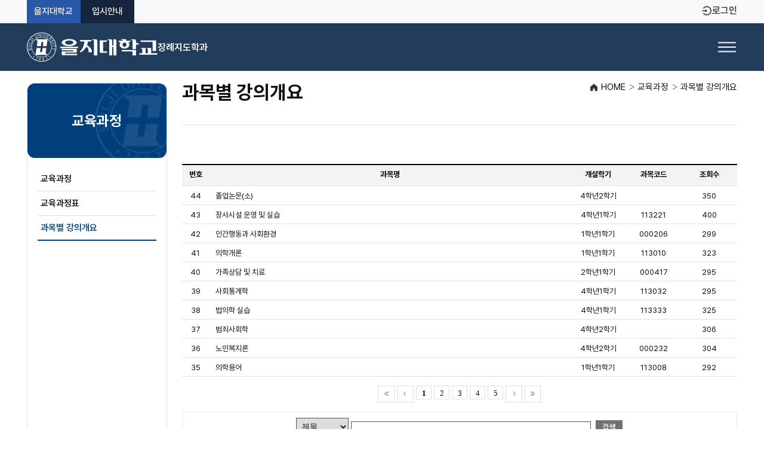

--- FILE ---
content_type: text/html; charset=utf-8
request_url: http://major.eulji.ac.kr/mortuary/index.html?menuno=2930
body_size: 22739
content:
<!DOCTYPE html PUBLIC "-//W3C//DTD XHTML 1.0 Transitional//EN" "http://www.w3.org/TR/xhtml1/DTD/xhtml1-transitional.dtd">
<html xmlns="http://www.w3.org/1999/xhtml" xml:lang="ko" lang="ko">
<head>
<title>교육과정 > 과목별 강의개요 LIST > 학과-장례지도학과</title>
<meta http-equiv="Content-Type" content="text/html; charset=utf-8" />
<meta http-equiv="X-UA-Compatible" content="IE=edge" />
<script type="text/javascript" src="/images/dental/js/jquery-1.7.2.min.js"></script>
<script type="text/javascript" src="/images/dental/js/common.js"></script>
<script type="text/javascript" src="/images/dental/js/jquery.bxslider.js"></script>

<script>
(function () {
  try {
    var loc = window.location;
    var host = loc.hostname;           // ex) www.eulji.ac.kr, nursing.eulji.ac.kr
    var path = loc.pathname || "/";    // ex) /, /index.html, /학과명/index.html
    var search = loc.search || "";     // ex) ?menuno=123
    var params = new URLSearchParams(search);
    var menuno = params.get("menuno");
    var hasMenunoNum = !!(menuno && /^\d+$/.test(menuno));

    // menuno=숫자로 시작하는지 체크 (뒤에 다른 파라미터 허용)
    var menunoStarts = search.match(/^\?menuno=\d+/);

    // 경로로 잘못 들어온 형태: /menuno=123
    var menunoFromPath = null;
    var m = path.match(/^\/menuno=(\d+)\/?$/);
    if (m) menunoFromPath = m[1];

    // 이미 renewal 진입이면 아무 것도 하지 않음 (루프 방지)
    var firstSeg = (path.split("/")[1] || "");
    var isRenewalPath = path.indexOf("/renewal/") === 0 || firstSeg.indexOf("renewal-") === 0;
    if (isRenewalPath) return;

    // 유틸
    function isRootLike(p) { return p === "/" || p === "" || p === "/index.html"; }
    function go(url) { window.location.replace(url); } // 히스토리 오염 방지
    function buildSearch(keepAll) {
      if (keepAll) return search ? search : "";
      return hasMenunoNum ? ("?menuno=" + menuno) : "";
    }

    var MAIN_HOSTS  = { "eulji.ac.kr":1, "www.eulji.ac.kr":1 };
    var TYPE2_HOSTS = {
      "medicine.eulji.ac.kr":1,
      "nursing.eulji.ac.kr":1,
      "liberal.eulji.ac.kr":1,
      "grad.eulji.ac.kr":1,
      "cph.eulji.ac.kr":1,
      "cnursing.eulji.ac.kr":1
    };
    var TYPE3_HOSTS = {
      "nursing.eulji.ac.kr":1,
      "major.eulji.ac.kr":1,
      "grad.eulji.ac.kr":1,
      "cph.eulji.ac.kr":1
    };

    // ─────────────────────────────────────────
    // 유형 1: www.eulji.ac.kr
    // ─────────────────────────────────────────
    if (MAIN_HOSTS[host]) {
      if (isRootLike(path)) {
        if (search === "" && menunoFromPath) {
          return go(loc.origin + "/renewal/?menuno=" + menunoFromPath);
        }
        if (search === "" || menunoStarts) {
          return go(loc.origin + "/renewal/" + search);
        }
      }
      return;
    }

    // ─────────────────────────────────────────
    // 유형 2: medicine, nursing, liberal, grad, cph, cnursing
    // ─────────────────────────────────────────
    if (TYPE2_HOSTS[host]) {
      if (isRootLike(path)) {
        if (search === "" && menunoFromPath) {
          return go(loc.origin + "/renewal/?menuno=" + menunoFromPath);
        }
        if (search === "" || menunoStarts) {
          return go(loc.origin + "/renewal/" + search);
        }
      }
    }

    // ─────────────────────────────────────────
    // 유형 3: /학과명/index.html?menuno=숫자
    // ─────────────────────────────────────────
    if (TYPE3_HOSTS[host]) {
      var segs = path.split("/").filter(Boolean);
      if (segs.length === 2 && segs[1].toLowerCase() === "index.html" && menunoStarts) {
        var dept = segs[0];
        var target = loc.origin + "/renewal-" + dept + "/index.html" + search;
        return go(target);
      }
    }
  } catch (e) { }
})();
</script>
<link rel="stylesheet" href="/css/20151106_684497987300727.css" type="text/css" />
<link rel="stylesheet" href="/css/20200924_1457786993222434.css" type="text/css" />
<link rel="stylesheet" href="/skin/board/free_class_summary/css/board.css" type="text/css" />
<link rel="stylesheet" href="/editor/css/editor.css" type="text/css" charset="utf-8"/>
<script type="text/javascript" charset="utf-8" src="/editor/js/editor_loader.js"></script>
<script type="text/javascript" src="/js/jquery-1.11.1.min.js"></script>
<script type="text/javascript" src="/js/jquery.form.js"></script>
<script type="text/javascript" src="/skin/board/free_class_summary/js/list.js" defer></script>
</head>
<body>

















	
<!-- 로그인후 권한 체크하는 부분 : 추가해야할 부분 start----->

<!-- 추가해야할 부분 end----->
<script type="text/javascript">
     if (document.location.protocol == 'http:') {
          document.location.href = document.location.href.replace('http:', 'https:');
     }
</script>

<div id="wrap">
	<div id="skipNavi">
		<a id="skip_link" href="#contents">본문바로가기</a>
	</div>
	<div id="util">
		<div class="util_in">
			<div class="util_right">
				<ul class="utilmenu">
					<li><a href="http://www.eulji.ac.kr/">을지대학교</a></li>
					<li><a href="https://admission.eulji.ac.kr/">을지대학교 입시</a></li>

<!-- 추가해야할 부분 start(menuno는 생성한 메뉴 넘버로 해야함)----->


<li><a href="?menuno=4871">로그인</a></li>

<!-- 추가해야할 부분 end----->

				</ul>
			</div>
		</div>
	</div><!-- // util -->
	<!-- header -->
	<div id="header">
		<div class="header_box">
			<div class="header_in">
				<h1><a href="/mortuary"><img src="/dept/mortuary/images/common/logo.png" alt="을지대학교 장례지도학과" /></a></h1>
				<h2 class="tts">주메뉴</h2>
				<ul id="tnb">
					<li class="tm01"><a href="?menuno=2899" class="depth01">학과안내</a>
						<ul class="tnb_sub">
							<li><a href="?menuno=2899">학과소개</a></li>
							<li><a href="?menuno=2901">학과연혁</a></li>
							<li><a href="?menuno=2909">교수소개</a></li>
							<!--<li><a href="?menuno=2913">홍보동영상</a></li>-->
							<li><a href="?menuno=2916">특성화계획</a></li>
						</ul>
					</li>
					<li class="tm02"><a href="?menuno=2919" class="depth01">입학안내</a>
						<ul class="tnb_sub">
							<li><a href="http://admission.eulji.ac.kr/" target="_blank" title="새창">모집요강</a></li>
							<li><a href="?menuno=2919">학과 FAQ</a></li>
						</ul>
					</li>
					<li class="tm03"><a href="?menuno=2924" class="depth01">교육과정</a>
						<ul class="tnb_sub">
							<li><a href="?menuno=2924">교육과정</a></li>
							<li><a href="?menuno=2926">교육과정표</a></li>
							<li><a href="?menuno=2930">과목별 강의개요</a></li>
						</ul>
					</li>
					<li class="tm04"><a href="?menuno=6611" class="depth01">비교과</a>
						<ul class="tnb_sub">
							<li><a href="?menuno=6611">비교과소개</a></li>
							<li><a href="?menuno=6612">비교과구성</a></li>
						</ul>
					</li>
					<li class="tm05"><a href="?menuno=2933" class="depth01">취업 · 산학협동</a>
						<ul class="tnb_sub">
							<li><a href="?menuno=2933">취업분야</a></li>
							<!--<li><a href="?menuno=2934">취업정보</a></li>-->
							<!-- <li><a href="?menuno=2937">동문검색</a></li>
							<li><a href="#">동문등록</a></li> -->
						</ul>
					</li>
				<li class="tm06"><a href="?menuno=2941" class="depth01">학과활동</a>
						<ul class="tnb_sub">
							<li><a href="?menuno=2941">세미나/행사</a></li>
							<li><a href="?menuno=2943">대외활동</a></li>
							<li><a href="?menuno=2945">학과일정표</a></li>
 							<li><a href="?menuno=2946">전공/창업동아리</a></li>
							<li><a href="?menuno=2948">전공뉴스</a></li>
							<li><a href="?menuno=2950">전공관련링크</a></li>
						</ul>
					</li>
					<li class="tm07"><a href="?menuno=2952" class="depth01">커뮤니티</a>
						<ul class="tnb_sub">
							<li><a href="?menuno=2952">수업공지</a></li>
							<li><a href="?menuno=2954">수업자료실</a></li>
							<li><a href="?menuno=2956">공지사항</a></li>
						
							<li><a href="?menuno=2958">포토갤러리</a></li>
						</ul>
					</li>
				</ul>
			</div>
		</div>

		<div id="tnb_bg">
			<div class="tnb_close">
				<a href="javascript:;"><img src="/dept/mortuary/images/common/btn_tnb_close.gif" alt="닫기" /></a>
			</div>
		</div>		
	</div>
<div id="accessibility_focus" class="tts" style="width:100%;"></div>

	<!-- // header-->

















	
<div id="container" class="type1">
	<div id="conbox">
		<div class="conbox_bg">

			<div id="lnb_box1">
				<h2>학과안내</h2>
				<ul>
					<li><a href="?menuno=2899">학과소개</a></li>
					<li><a href="?menuno=2901">학과연혁</a></li>
					<li><a href="?menuno=2909">교수소개</a></li>
					<li><a href="?menuno=2914">홍보동영상</a></li>
					<li><a href="?menuno=2916">특성화계획</a></li>
				</ul>
			</div>

			<div id="lnb_box2">
				<h2>입학안내</h2>
				<ul>
					<li><a href="https://admission.eulji.ac.kr/">모집요강</a></li>
					<li><a href="?menuno=2919">학과 FAQ</a></li>
				</ul>
			</div>

			<div id="lnb_box3">
				<h2>교육과정</h2>
				<ul>
					<li><a href="?menuno=2924">교육과정</a></li>
					<li><a href="?menuno=2926">교육과정표</a></li>
					<li><a href="?menuno=2930">과목별 강의개요</a></li>
				</ul>
			</div>
			<div id="lnb_box4">
				<h2>비교과</h2>
				<ul>
					<li><a href="?menuno=6611">비교과소개</a></li>
					<li><a href="?menuno=6612">비교과구성</a></li>
				</ul>
			</div>

			<div id="lnb_box5">
				<h2>취업 · 산학협동</h2>
				<ul>
					<li><a href="?menuno=2933">취업분야</a></li>
					<!--<li><a href="?menuno=2934">취업정보</a></li>-->
					<!-- <li><a href="?menuno=2937">동문검색</a></li>
					<li><a href="#">동문등록</a></li> -->
				</ul>
			</div>

			<div id="lnb_box6">
				<h2>학과활동</h2>
				<ul>
					<li><a href="?menuno=2941">세미나/행사</a></li>
					<li><a href="?menuno=2943">대외활동</a></li>
					
					<li><a href="?menuno=2945">학과일정표</a></li>  
					<li><a href="?menuno=2946">전공/창업동아리</a></li>
					<li><a href="?menuno=2948">전공뉴스</a></li>
					<li><a href="?menuno=2950">전공관련링크</a></li>
				</ul>
			</div>

			<div id="lnb_box7">
				<h2>커뮤니티</h2>
				<ul>
					<li><a href="?menuno=2952">수업공지</a></li>
					<li><a href="?menuno=2954">수업자료실</a></li>
					<li><a href="?menuno=2956">공지사항</a></li>
					
					<li><a href="?menuno=2958">포토갤러리</a></li>
				</ul>
			</div>

















	
<script type="text/javascript">
depth1=2;
depth2=2;
</script>
















	
 
				<div id="contents">
					<div class="h3_box">
						<h3>과목별 강의개요</h3><!-- 본문 타이틀 -->
						<ul class="location"><!-- 로케이션 -->
							<li class="first">HOME</li>
							<li>교육과정</li>
							<li class="end">과목별 강의개요</li>
						</ul>
					</div>

					<!-- 작업 시작 -->
				        

<form id="frontBoardVo" name="board" action="/mortuary/index.html?menuno=2930" method="post">
<table class="board-list" summary="번호, 분류, 제목, 첨부파일, 게시일, 조회수">
	<caption>공지사항</caption>
	<colgroup>
		<col style="width:5%;" />
		<!--<col style="width:15%;" />-->
		<col />
		<col style="width:10%;" />
		<col style="width:10%;" />
		<col style="width:10%;" />
	</colgroup>
	<thead>
		<tr>
			<th scope="col">번호</th>
			<!--<th scope="col">분류</th>-->			
			<th scope="col">과목명</th>
			<th scope="col">개설학기</th>
			<th scope="col">과목코드</th>			
			<th scope="col">조회수</th>
		</tr>
	</thead>
	<tbody>
		
		<tr>
			<td>
				44
			</td>
			<td class="subject">
				
				<a href='###' onclick="return submitForm(this,'view',264);" title="졸업논문(소)">졸업논문(소)</a>
				
			</td>
			<td>4학년2학기</td>
			<td></td>
			
			<td>350</td>
		</tr>
		
		<tr>
			<td>
				43
			</td>
			<td class="subject">
				
				<a href='###' onclick="return submitForm(this,'view',256);" title="장사시설 운영 및 실습">장사시설 운영 및 실습</a>
				
			</td>
			<td>4학년1학기</td>
			<td>113221</td>
			
			<td>400</td>
		</tr>
		
		<tr>
			<td>
				42
			</td>
			<td class="subject">
				
				<a href='###' onclick="return submitForm(this,'view',257);" title="인간행동과 사회환경">인간행동과 사회환경</a>
				
			</td>
			<td>1학년1학기</td>
			<td>000206</td>
			
			<td>299</td>
		</tr>
		
		<tr>
			<td>
				41
			</td>
			<td class="subject">
				
				<a href='###' onclick="return submitForm(this,'view',258);" title="의학개론">의학개론</a>
				
			</td>
			<td>1학년1학기</td>
			<td>113010</td>
			
			<td>323</td>
		</tr>
		
		<tr>
			<td>
				40
			</td>
			<td class="subject">
				
				<a href='###' onclick="return submitForm(this,'view',259);" title="가족상담 및 치료">가족상담 및 치료</a>
				
			</td>
			<td>2학년1학기</td>
			<td>000417</td>
			
			<td>295</td>
		</tr>
		
		<tr>
			<td>
				39
			</td>
			<td class="subject">
				
				<a href='###' onclick="return submitForm(this,'view',260);" title="사회통계학">사회통계학</a>
				
			</td>
			<td>4학년1학기</td>
			<td>113032</td>
			
			<td>295</td>
		</tr>
		
		<tr>
			<td>
				38
			</td>
			<td class="subject">
				
				<a href='###' onclick="return submitForm(this,'view',261);" title="법의학 실습">법의학 실습</a>
				
			</td>
			<td>4학년1학기</td>
			<td>113333</td>
			
			<td>325</td>
		</tr>
		
		<tr>
			<td>
				37
			</td>
			<td class="subject">
				
				<a href='###' onclick="return submitForm(this,'view',262);" title="범죄사회학">범죄사회학</a>
				
			</td>
			<td>4학년2학기</td>
			<td></td>
			
			<td>306</td>
		</tr>
		
		<tr>
			<td>
				36
			</td>
			<td class="subject">
				
				<a href='###' onclick="return submitForm(this,'view',263);" title="노인복지론">노인복지론</a>
				
			</td>
			<td>4학년2학기</td>
			<td>000232</td>
			
			<td>304</td>
		</tr>
		
		<tr>
			<td>
				35
			</td>
			<td class="subject">
				
				<a href='###' onclick="return submitForm(this,'view',253);" title="의학용어">의학용어</a>
				
			</td>
			<td>1학년1학기</td>
			<td>113008</td>
			
			<td>292</td>
		</tr>
		
	</tbody>
</table>
<div class='paging'>
<a class='btn first'><img alt='처음 페이지로' src='/image/common/btn/paging_first.gif' /></a><a class='btn'><img alt='전 페이지로' src='/image/common/btn/paging_prev.gif' /></a> <strong>1</strong> <a href='###' onclick="return submitForm(this,'list',2);">2</a> <a href='###' onclick="return submitForm(this,'list',3);">3</a> <a href='###' onclick="return submitForm(this,'list',4);">4</a> <a href='###' onclick="return submitForm(this,'list',5);">5</a> <a class='btn' href='###' onclick="return submitForm(this,'list',2);"><img alt='다음' src='/image/common/btn/paging_next.gif' /></a><a class='btn' href='###' onclick="return submitForm(this,'list',5);"><img alt='마지막으로' src='/image/common/btn/paging_last.gif' /></a></div><!--/paging-->

<div class="btn-r3">

</div>
	<fieldset class="search2">
		<legend>검색</legend>
		
	<select name="key" style="width:88px;" title="검색 옵션 선택">
		<option value='bbstitle' >제목</option>
		<option value='bbsusername' >작성자</option>
		<option value='bbsconts' >내용</option>
	</select>
	<input type="text" class="text" name="keyword" style="width:402px;height:18px;" value="" title="검색어 입력" />
	<input type="image" class="btn" src="/skin/board/free_class_summary/image/btn_search05.gif" alt="검색" style="border:0px;" onclick="return submitForm(this,'list',1)" />
</fieldset>

<input type="hidden" name="ztag" value="rO0ABXQAPTxjYWxsIHR5cGU9ImJvYXJkIiBubz0iNzEwIiBza2luPSJmcmVlX2NsYXNzX3N1bW1hcnkiPjwvY2FsbD4=" />

<input type="hidden" name="siteno" value="37" />
<!-- <input type="hidden" name="cates" value="" /> -->
<input type="hidden" name="page" value="1" /><input type="hidden" name="no" value="710"/>
</form>
		                </div>
					<!-- 작업 끝 -->
		</div>
	</div>
</div>




















	
<script type="text/javascript">
$(document).ready(function(){
   $("ul", "div.professor_view").each(function(){
      var len = $("li", $(this)).length; 
      $("li", $(this)).each(function(index){
         var txt = $(this).html();
         txt = txt.replace(/^\s+|\s+$/g,"");

         // 공백 li 찾는 코드
         if(txt == ""){
            $(this).addClass("hline");
             if(index == (len-1)){
               $(this).remove();
             }
         }
      });

   });
});
</script>

<script type="text/javascript">   

if(depth1 == null) {depth1=0;}
if(depth2 == null) {depth2=0;}

$(".conbox_bg  div").each(function(index,item){
       var cnt = $("#tnb > li") .size();
	if(index < cnt) {
		if(depth1 == index){
			$(item).attr('style','');
			$(item).find('li').eq(depth2).addClass( 'on' );
		}
		else{
			$(item).attr('style','display:none;');
		}
	}
});
</script>
















	
<div class="f_site_wrap">
		<ul id="f_site" class="f_site">
			<li class="d_tel">장례지도학과(TEL : <span>031-740-7133</span> ) eu12403@eulji.ac.kr</li>
			<li><a class="depth1" href="javascript:;">전체학과 바로보기</a></li>
		</ul>
		<div style="display: none;" class="depth1_1">
			<div class="left">
				<h4>대전</h4>
				<dl>
					<dt>의과대학</dt>
					<dd>
						<ul>
							<li><a href="http://medicine.eulji.ac.kr">의예과</a></li>
							<li><a href="http://medicine.eulji.ac.kr">의학과</a></li>
						</ul>
					</dd>
				</dl>

				<br>
				<br>
				<br>
				<br>
				<br>
				<br>
				<br>

				<h4>의정부</h4>
				<dl>
					<dt>간호대학</dt>
					<dd>
						<ul>
							<li><a href="http://nursing.eulji.ac.kr/dnurse/index.html?menuno=2897">간호학과</a></li>
						</ul>
					</dd>
					
					<dt>보건과학대학</dt>
                                                               <dd>
						<ul>
							<li><a href="http://major.eulji.ac.kr/bmls/">임상병리학과</a></li>
						</ul>
					</dd>

					<dt>바이오융합대학</dt>
					<dd>
						<ul>
							<li><a href="http://major.eulji.ac.kr/addiction/">중독재활복지학과</a></li>
							<li><a href="http://major.eulji.ac.kr/outdoor/">스포츠아웃도어학과</a></li>
						</ul>
					</dd>
				</dl>
			</div>

			<div class="left">
				<h4>성남</h4>
				<dl>
					<dt>간호대학</dt>
					<dd>
						<ul>
							<li><a href="http://nursing.eulji.ac.kr/snurse/index.html?menuno=2897">간호학과</a></li>
						</ul>
					</dd>
					
					<dt>바이오융합대학</dt>
					<dd>
						<ul>
							<li><a href="http://major.eulji.ac.kr/nutrition/">식품영양학과</a></li>
							<li><a href="http://major.eulji.ac.kr/fts/">식품산업외식학과</a></li>
							<li><a href="http://major.eulji.ac.kr/she/">보건환경안전학과</a></li>
							<li><a href="http://major.eulji.ac.kr/skin/">미용화장품과학과</a></li>
							<li><a href="http://major.eulji.ac.kr/mortuary/">장례지도학과</a></li>
							<li><a href="http://major.eulji.ac.kr/addiction/">중독재활복지학과</a></li>
							<li><a href="http://major.eulji.ac.kr/outdoor/">스포츠아웃도어학과</a></li>
							<li><a href="http://major.eulji.ac.kr/mitm/">의료IT학과</a></li>
							<li><a href="http://major.eulji.ac.kr/medicaleng/">의료공학과</a></li>
							<li><a href="http://major.eulji.ac.kr/bmc/">빅데이터융합학과</a></li>
							<li><a href="http://major.eulji.ac.kr/hospital/">의료경영학과</a></li>
							<li><a href="http://major.eulji.ac.kr/design/">의료홍보디자인학과</a></li>
						</ul>
					</dd>
					
					<dt>보건과학대학</dt>
					<dd>
						<ul>
							<li><a href="http://major.eulji.ac.kr/laboratory/">임상병리학과</a></li>
							<li><a href="http://major.eulji.ac.kr/optometry/">안경광학과</a></li>
							<li><a href="http://major.eulji.ac.kr/emergency/">응급구조학과</a></li>	
							<li><a href="http://major.eulji.ac.kr/radiologic/">방사선학과</a></li>
							<li><a href="http://major.eulji.ac.kr/dental/">치위생학과</a></li>
							<li><a href="http://major.eulji.ac.kr/therapy/">물리치료학과</a></li>
						</ul>
					</dd>

					<dt>교양학부</dt>
					<dd>
						<ul>
							<li><a href="http://liberal.eulji.ac.kr/">교양학부</a></li>
						</ul>
					</dd>

					<dt>아동학부</dt>
					<dd>
						<ul>
							 <li><a href="http://major.eulji.ac.kr/infant/">유아교육학과</a></li>
							<li><a href="http://major.eulji.ac.kr/paedology/">아동학과</a></li>
						</ul>
					</dd>
				</dl>

			</div>

		</div>
	</div>

	<div id="footer">
		<div class="footer_box">
			<div class="logo">
				<img alt="을지대학교 장례지도학과" src="/dept/mortuary/images/common/f_logo.png" />
			</div>
<p class="footer_link"><a href="http://eulji.ac.kr/?menuno=3173" target="_blank">개인정보처리방침</a>   |   <a href="http://eulji.ac.kr/?menuno=3175" target="_blank">이메일무단수집거부</a></p>
			<address>
				대전캠퍼스(구, 을지의과대학교) 34824 대전광역시 중구 계룡로 771번지 77 (용두동 143-5)<br/>성남캠퍼스 (구, 서울보건대학) 13135 경기도 성남시 수정구 산성대로 553 (양지동 212)
			</address>
			<p class="copyright">Copyright ©  Eulji university. all rights reserved.<img src="/dept/3435.png" /> </p>
		</div>
	</div>
	<!-- footer //--> 

</div>
<script type="text/javascript" src="/js/20181217_33853713156330664.js"></script>

</body>
</html>



--- FILE ---
content_type: text/html; charset=utf-8
request_url: http://major.eulji.ac.kr/renewal-mortuary/index.html?menuno=2930
body_size: 17773
content:
<!DOCTYPE html PUBLIC "-//W3C//DTD XHTML 1.0 Transitional//EN" "http://www.w3.org/TR/xhtml1/DTD/xhtml1-transitional.dtd">
<html xmlns="http://www.w3.org/1999/xhtml" xml:lang="ko" lang="ko">
<head>
<title>교육과정 > 과목별 강의개요 LIST > 리뉴얼_학과-장례지도학과</title>
<meta http-equiv="Content-Type" content="text/html; charset=utf-8" />
<meta http-equiv="X-UA-Compatible" content="IE=edge" />
<meta name="viewport" content="width=device-width, initial-scale=1.0">
<meta name="viewport" content="width=device-width, initial-scale=1, viewport-fit=cover">
<script type="text/javascript" src="/images/dental/js/jquery-1.7.2.min.js"></script>
<script type="text/javascript" src="/images/dental/js/jquery.bxslider.js"></script>
<link rel="stylesheet" href="/css/20250827_41370706659046047.css" type="text/css" />
<link rel="stylesheet" href="/css/20250827_41370723372933085.css" type="text/css" />
<link rel="stylesheet" href="/css/20250827_41370740214600005.css" type="text/css" />
<link rel="stylesheet" href="/css/20250828_41494386910275652.css" type="text/css" />
<link rel="stylesheet" href="/css/20250828_41494429630123515.css" type="text/css" />
<link rel="stylesheet" href="/skin/board/free_class_summary/css/board.css" type="text/css" />
<link rel="stylesheet" href="/editor/css/editor.css" type="text/css" charset="utf-8"/>
<script type="text/javascript" charset="utf-8" src="/editor/js/editor_loader.js"></script>
<script type="text/javascript" src="/js/jquery-1.11.1.min.js"></script>
<script type="text/javascript" src="/js/jquery.form.js"></script>
<script type="text/javascript" src="/skin/board/free_class_summary/js/list.js" defer></script>
<script type="text/javascript" src="/js/20250827_41372232306814755.js"></script>
</head>
<body>


















	
<!----- 공통 추가 부분 ----->

<!----- 공통 추가 부분 end ----->

<script type="text/javascript">
    if (document.location.protocol == 'http:') {
        document.location.href = document.location.href.replace('http:', 'https:');
    }
</script>

<!-- 유틸 바 :start -->
<div id="utilBar">
    <div class="util_inner cont_wrap">
        <ul class="utilmenu">
            <!-- 각 학과 홈페이지 연결 탭 있을 시 추가
            <li class="link type1"><a href="http://www.eulji.ac.kr/">을지대학교 의과대학</a></li>
            -->
            <li class="link type2"><a href="http://www.eulji.ac.kr/">을지대학교</a></li>
            <li class="link type3"><a href="http://admission.eulji.ac.kr">입시안내</a></li>
            
            
                <!----- 기존 페이지에서 로그인 menuno 확인해서 넣기! ----->
                <li class="login"><a href="?menuno=4871">로그인</a></li>
            
            <!-- 추가해야할 부분 end----->
        </ul>
    </div>
</div>
<!-- // 유틸 바 :end -->

<!-- header :start -->
    <div id="header">
        <div class="header_box">
            <div class="header_inner cont_wrap">
                <h1 class="logo">
                    <a href="?menuno=2897">
                        <img src="/univ/dept/images/svg/eulji_logo_type-w.png" alt="을지대학교">
                        <span class="major_name">장례지도학과</span>
                    </a>
                </h1>
                <h2 class="tts">주메뉴</h2>
                <ul id="tnb">
                    <li class="gnb_menu tm01"><a href="?menuno=2899" class="depth01">학과안내</a>
                        <ul class="tnb_sub  ">
                            <li><a href="?menuno=2899">학과소개</a></li>
                            <li><a href="?menuno=2901">학과연혁</a></li>
                            <li><a href="?menuno=2909">교수소개</a></li>
                            <li><a href="?menuno=2914">홍보동영상</a></li>
                            <li><a href="?menuno=2916">특성화계획</a></li>
                            
                        </ul>
                    </li>
                    <li class="gnb_menu tm02"><a href="?menuno=2919" class="depth01">입학안내</a>
                        <ul class="tnb_sub">
                            <li><a href="http://admission.eulji.ac.kr" target="_blank">모집요강</a></li>
                            <li><a href="?menuno=2919">학과 FAQ</a></li>
                            <!-- <li><a href="?menuno=3305">학과Q&A</a></li> -->
                        </ul>
                    </li>
                    <li class="gnb_menu tm03"><a href="?menuno=2924" class="depth01">교육과정</a>
                        <ul class="tnb_sub">
                            <li><a href="?menuno=2924">교육과정</a></li>
                            <li><a href="?menuno=2926">교육과정표</a></li>
<li><a href="?menuno=2930">과목별 강의개요</a></li>
                            <!--<li><a href="http://major.eulji.ac.kr/bmls/">임상병리학과</a></li>-->
                        </ul>
                    </li>
                    <li class="gnb_menu tm04"><a href="?menuno=6611" class="depth01">비교과</a>
                        <ul class="tnb_sub">
                            <li><a href="?menuno=6611">비교과소개</a></li>
                            <li><a href="?menuno=6612">비교과구성</a></li>
                            
                        </ul>
                    </li>
                    <li class="gnb_menu tm05"><a href="?menuno=2933" class="depth01">취업·산학협동</a>
                        <ul class="tnb_sub">
                            <li><a href="?menuno=2933">취업분야</a></li>
                            
                        </ul>
                    </li>
<li class="gnb_menu tm06"><a href="?menuno=2941" class="depth01">학과활동</a>
                        <ul class="tnb_sub">
                            <li><a href="?menuno=2941">세미나/행사</a></li>
                            <li><a href="?menuno=2943">대외활동</a></li>
                            <li><a href="?menuno=2945">학과일정표</a></li>
                            <li><a href="?menuno=2946">전공/창업동아리</a></li>
                            <li><a href="?menuno=2948">전공뉴스</a></li>
                            <li><a href="?menuno=2950">전공관련링크</a></li> 
                            
                        </ul>
                    </li>
<li class="gnb_menu tm07"><a href="?menuno=2952" class="depth01">커뮤니티</a>
                        <ul class="tnb_sub">
                            <li><a href="?menuno=2952">수업공지</a></li>
                            <li><a href="?menuno=2954">수업자료실</a></li>
                            <li><a href="?menuno=2956">공지사항</a></li>
                            <li><a href="?menuno=2958">포토갤러리</a></li>
                            
                        </ul>
                    </li>                                         
                </ul>
                <button class="btn_menu" aria-label="메뉴 열기"></button>
                <button class="btn_close" aria-label="메뉴 닫기"></button>
                <div class="mobileNav_overlay" aria-hidden="true"></div>
            </div>
        </div>
    </div>
<!--// header :end -->

















	
<div id="container" class="type1">
	<div id="conbox">
		<div class="conbox_bg">

			<div id="lnb_box1">
				<h2>학과안내</h2>
				<ul>
					<li><a href="?menuno=2899">학과소개</a></li>
					<li><a href="?menuno=2901">학과연혁</a></li>
					<li><a href="?menuno=2909">교수소개</a></li>
					<li><a href="?menuno=2914">홍보동영상</a></li>
					<li><a href="?menuno=2916">특성화계획</a></li>
				</ul>
			</div>

			<div id="lnb_box2">
				<h2>입학안내</h2>
				<ul>
					<li><a href="https://admission.eulji.ac.kr/">모집요강</a></li>
					<li><a href="?menuno=2919">학과 FAQ</a></li>
				</ul>
			</div>

			<div id="lnb_box3">
				<h2>교육과정</h2>
				<ul>
					<li><a href="?menuno=2924">교육과정</a></li>
					<li><a href="?menuno=2926">교육과정표</a></li>
					<li><a href="?menuno=2930">과목별 강의개요</a></li>
				</ul>
			</div>
			<div id="lnb_box4">
				<h2>비교과</h2>
				<ul>
					<li><a href="?menuno=6611">비교과소개</a></li>
					<li><a href="?menuno=6612">비교과구성</a></li>
				</ul>
			</div>

			<div id="lnb_box5">
				<h2>취업 · 산학협동</h2>
				<ul>
					<li><a href="?menuno=2933">취업분야</a></li>
					<!--<li><a href="?menuno=2934">취업정보</a></li>-->
					<!-- <li><a href="?menuno=2937">동문검색</a></li>
					<li><a href="#">동문등록</a></li> -->
				</ul>
			</div>

			<div id="lnb_box6">
				<h2>학과활동</h2>
				<ul>
					<li><a href="?menuno=2941">세미나/행사</a></li>
					<li><a href="?menuno=2943">대외활동</a></li>
					
					<li><a href="?menuno=2945">학과일정표</a></li>  
					<li><a href="?menuno=2946">전공/창업동아리</a></li>
					<li><a href="?menuno=2948">전공뉴스</a></li>
					<li><a href="?menuno=2950">전공관련링크</a></li>
				</ul>
			</div>

			<div id="lnb_box7">
				<h2>커뮤니티</h2>
				<ul>
					<li><a href="?menuno=2952">수업공지</a></li>
					<li><a href="?menuno=2954">수업자료실</a></li>
					<li><a href="?menuno=2956">공지사항</a></li>
					
					<li><a href="?menuno=2958">포토갤러리</a></li>
				</ul>
			</div>

















	
<script type="text/javascript">
depth1=2;
depth2=2;
</script>
















	
 
				<div id="contents">
					<div class="h3_box">
						<h3>과목별 강의개요</h3><!-- 본문 타이틀 -->
						<ul class="location"><!-- 로케이션 -->
							<li class="first">HOME</li>
							<li>교육과정</li>
							<li class="end">과목별 강의개요</li>
						</ul>
					</div>

					<!-- 작업 시작 -->
				        

<form id="frontBoardVo" name="board" action="/renewal-mortuary/index.html?menuno=2930" method="post">
<table class="board-list" summary="번호, 분류, 제목, 첨부파일, 게시일, 조회수">
	<caption>공지사항</caption>
	<colgroup>
		<col style="width:5%;" />
		<!--<col style="width:15%;" />-->
		<col />
		<col style="width:10%;" />
		<col style="width:10%;" />
		<col style="width:10%;" />
	</colgroup>
	<thead>
		<tr>
			<th scope="col">번호</th>
			<!--<th scope="col">분류</th>-->			
			<th scope="col">과목명</th>
			<th scope="col">개설학기</th>
			<th scope="col">과목코드</th>			
			<th scope="col">조회수</th>
		</tr>
	</thead>
	<tbody>
		
		<tr>
			<td>
				44
			</td>
			<td class="subject">
				
				<a href='###' onclick="return submitForm(this,'view',264);" title="졸업논문(소)">졸업논문(소)</a>
				
			</td>
			<td>4학년2학기</td>
			<td></td>
			
			<td>350</td>
		</tr>
		
		<tr>
			<td>
				43
			</td>
			<td class="subject">
				
				<a href='###' onclick="return submitForm(this,'view',256);" title="장사시설 운영 및 실습">장사시설 운영 및 실습</a>
				
			</td>
			<td>4학년1학기</td>
			<td>113221</td>
			
			<td>400</td>
		</tr>
		
		<tr>
			<td>
				42
			</td>
			<td class="subject">
				
				<a href='###' onclick="return submitForm(this,'view',257);" title="인간행동과 사회환경">인간행동과 사회환경</a>
				
			</td>
			<td>1학년1학기</td>
			<td>000206</td>
			
			<td>299</td>
		</tr>
		
		<tr>
			<td>
				41
			</td>
			<td class="subject">
				
				<a href='###' onclick="return submitForm(this,'view',258);" title="의학개론">의학개론</a>
				
			</td>
			<td>1학년1학기</td>
			<td>113010</td>
			
			<td>323</td>
		</tr>
		
		<tr>
			<td>
				40
			</td>
			<td class="subject">
				
				<a href='###' onclick="return submitForm(this,'view',259);" title="가족상담 및 치료">가족상담 및 치료</a>
				
			</td>
			<td>2학년1학기</td>
			<td>000417</td>
			
			<td>295</td>
		</tr>
		
		<tr>
			<td>
				39
			</td>
			<td class="subject">
				
				<a href='###' onclick="return submitForm(this,'view',260);" title="사회통계학">사회통계학</a>
				
			</td>
			<td>4학년1학기</td>
			<td>113032</td>
			
			<td>295</td>
		</tr>
		
		<tr>
			<td>
				38
			</td>
			<td class="subject">
				
				<a href='###' onclick="return submitForm(this,'view',261);" title="법의학 실습">법의학 실습</a>
				
			</td>
			<td>4학년1학기</td>
			<td>113333</td>
			
			<td>325</td>
		</tr>
		
		<tr>
			<td>
				37
			</td>
			<td class="subject">
				
				<a href='###' onclick="return submitForm(this,'view',262);" title="범죄사회학">범죄사회학</a>
				
			</td>
			<td>4학년2학기</td>
			<td></td>
			
			<td>306</td>
		</tr>
		
		<tr>
			<td>
				36
			</td>
			<td class="subject">
				
				<a href='###' onclick="return submitForm(this,'view',263);" title="노인복지론">노인복지론</a>
				
			</td>
			<td>4학년2학기</td>
			<td>000232</td>
			
			<td>304</td>
		</tr>
		
		<tr>
			<td>
				35
			</td>
			<td class="subject">
				
				<a href='###' onclick="return submitForm(this,'view',253);" title="의학용어">의학용어</a>
				
			</td>
			<td>1학년1학기</td>
			<td>113008</td>
			
			<td>292</td>
		</tr>
		
	</tbody>
</table>
<div class='paging'>
<a class='btn first'><img alt='처음 페이지로' src='/image/common/btn/paging_first.gif' /></a><a class='btn'><img alt='전 페이지로' src='/image/common/btn/paging_prev.gif' /></a> <strong>1</strong> <a href='###' onclick="return submitForm(this,'list',2);">2</a> <a href='###' onclick="return submitForm(this,'list',3);">3</a> <a href='###' onclick="return submitForm(this,'list',4);">4</a> <a href='###' onclick="return submitForm(this,'list',5);">5</a> <a class='btn' href='###' onclick="return submitForm(this,'list',2);"><img alt='다음' src='/image/common/btn/paging_next.gif' /></a><a class='btn' href='###' onclick="return submitForm(this,'list',5);"><img alt='마지막으로' src='/image/common/btn/paging_last.gif' /></a></div><!--/paging-->

<div class="btn-r3">

</div>
	<fieldset class="search2">
		<legend>검색</legend>
		
	<select name="key" style="width:88px;" title="검색 옵션 선택">
		<option value='bbstitle' >제목</option>
		<option value='bbsusername' >작성자</option>
		<option value='bbsconts' >내용</option>
	</select>
	<input type="text" class="text" name="keyword" style="width:402px;height:18px;" value="" title="검색어 입력" />
	<input type="image" class="btn" src="/skin/board/free_class_summary/image/btn_search05.gif" alt="검색" style="border:0px;" onclick="return submitForm(this,'list',1)" />
</fieldset>

<input type="hidden" name="ztag" value="rO0ABXQAPTxjYWxsIHR5cGU9ImJvYXJkIiBubz0iNzEwIiBza2luPSJmcmVlX2NsYXNzX3N1bW1hcnkiPjwvY2FsbD4=" />

<input type="hidden" name="siteno" value="230" />
<!-- <input type="hidden" name="cates" value="" /> -->
<input type="hidden" name="page" value="1" /><input type="hidden" name="no" value="710"/>
</form>
		                </div>
					<!-- 작업 끝 -->
		</div>
	</div>
</div>




















	
<script type="text/javascript">
$(document).ready(function(){
   $("ul", "div.professor_view").each(function(){
      var len = $("li", $(this)).length; 
      $("li", $(this)).each(function(index){
         var txt = $(this).html();
         txt = txt.replace(/^\s+|\s+$/g,"");

         // 공백 li 찾는 코드
         if(txt == ""){
            $(this).addClass("hline");
             if(index == (len-1)){
               $(this).remove();
             }
         }
      });

   });
});
</script>

<script type="text/javascript">   

if(depth1 == null) {depth1=0;}
if(depth2 == null) {depth2=0;}

$(".conbox_bg  div").each(function(index,item){
       var cnt = $("#tnb > li") .size();
	if(index < cnt) {
		if(depth1 == index){
			$(item).attr('style','');
			$(item).find('li').eq(depth2).addClass( 'on' );
		}
		else{
			$(item).attr('style','display:none;');
		}
	}
});
</script>
















	
<div class="footer">
    <ul class="ft_inner cont_wrap">
        <li class="left_item">
            <div class="ft_logo">
                <img alt="을지대학교 장례지도학과" src="/univ/dept/images/svg/eulji_logo_type-w.png">
                <span class="major_name">장례지도학과</span>
            </div>
<div class="ft_menu">
                <a href="http://eulji.ac.kr/renewal/?menuno=3173" target="_blank">개인정보처리방침</a>
                <a href="http://eulji.ac.kr/renewal/?menuno=3175" target="_blank">이메일무단수집거부</a>
            </div>
        
            <div>	
                <p class="f_address">대전캠퍼스(구, 을지의과대학교) 34824 대전광역시 중구 계룡로 771번지 77 (용두동 143-5)</p>
                <p class="f_address">성남캠퍼스(구, 서울보건대학) 13135 경기도 성남시 수정구 산성대로 553 (양지동 212)</p>
                <p class="copyright w2_show">Copyright ©  Eulji university. all rights reserved.</p>
            </div>
        </li>
        <li class="contact_info">
            <p class="major_name">장례지도학과</p>
            <p class="tel major_tel">031-740-7133</p>
            <p class="email major_email">eu12403@eulji.ac.kr</p>
        </li>
        <li class="t_show">
            <p class="copyright">Copyright ©  Eulji university. all rights reserved.</p>
        </li>
        </ul>
    </div>
    

<!--// footer-->

</body>
</html>



--- FILE ---
content_type: text/html; charset=utf-8
request_url: https://major.eulji.ac.kr/renewal-mortuary/index.html?menuno=2930
body_size: 17765
content:
<!DOCTYPE html PUBLIC "-//W3C//DTD XHTML 1.0 Transitional//EN" "http://www.w3.org/TR/xhtml1/DTD/xhtml1-transitional.dtd">
<html xmlns="http://www.w3.org/1999/xhtml" xml:lang="ko" lang="ko">
<head>
<title>교육과정 > 과목별 강의개요 LIST > 리뉴얼_학과-장례지도학과</title>
<meta http-equiv="Content-Type" content="text/html; charset=utf-8" />
<meta http-equiv="X-UA-Compatible" content="IE=edge" />
<meta name="viewport" content="width=device-width, initial-scale=1.0">
<meta name="viewport" content="width=device-width, initial-scale=1, viewport-fit=cover">
<script type="text/javascript" src="/images/dental/js/jquery-1.7.2.min.js"></script>
<script type="text/javascript" src="/images/dental/js/jquery.bxslider.js"></script>
<link rel="stylesheet" href="/css/20250827_41370706659046047.css" type="text/css" />
<link rel="stylesheet" href="/css/20250827_41370723372933085.css" type="text/css" />
<link rel="stylesheet" href="/css/20250827_41370740214600005.css" type="text/css" />
<link rel="stylesheet" href="/css/20250828_41494386910275652.css" type="text/css" />
<link rel="stylesheet" href="/css/20250828_41494429630123515.css" type="text/css" />
<link rel="stylesheet" href="/skin/board/free_class_summary/css/board.css" type="text/css" />
<link rel="stylesheet" href="/editor/css/editor.css" type="text/css" charset="utf-8"/>
<script type="text/javascript" charset="utf-8" src="/editor/js/editor_loader.js"></script>
<script type="text/javascript" src="/js/jquery-1.11.1.min.js"></script>
<script type="text/javascript" src="/js/jquery.form.js"></script>
<script type="text/javascript" src="/skin/board/free_class_summary/js/list.js" defer></script>
<script type="text/javascript" src="/js/20250827_41372232306814755.js"></script>
</head>
<body>


















	
<!----- 공통 추가 부분 ----->

<!----- 공통 추가 부분 end ----->

<script type="text/javascript">
    if (document.location.protocol == 'http:') {
        document.location.href = document.location.href.replace('http:', 'https:');
    }
</script>

<!-- 유틸 바 :start -->
<div id="utilBar">
    <div class="util_inner cont_wrap">
        <ul class="utilmenu">
            <!-- 각 학과 홈페이지 연결 탭 있을 시 추가
            <li class="link type1"><a href="http://www.eulji.ac.kr/">을지대학교 의과대학</a></li>
            -->
            <li class="link type2"><a href="http://www.eulji.ac.kr/">을지대학교</a></li>
            <li class="link type3"><a href="http://admission.eulji.ac.kr">입시안내</a></li>
            
            
                <!----- 기존 페이지에서 로그인 menuno 확인해서 넣기! ----->
                <li class="login"><a href="?menuno=4871">로그인</a></li>
            
            <!-- 추가해야할 부분 end----->
        </ul>
    </div>
</div>
<!-- // 유틸 바 :end -->

<!-- header :start -->
    <div id="header">
        <div class="header_box">
            <div class="header_inner cont_wrap">
                <h1 class="logo">
                    <a href="?menuno=2897">
                        <img src="/univ/dept/images/svg/eulji_logo_type-w.png" alt="을지대학교">
                        <span class="major_name">장례지도학과</span>
                    </a>
                </h1>
                <h2 class="tts">주메뉴</h2>
                <ul id="tnb">
                    <li class="gnb_menu tm01"><a href="?menuno=2899" class="depth01">학과안내</a>
                        <ul class="tnb_sub  ">
                            <li><a href="?menuno=2899">학과소개</a></li>
                            <li><a href="?menuno=2901">학과연혁</a></li>
                            <li><a href="?menuno=2909">교수소개</a></li>
                            <li><a href="?menuno=2914">홍보동영상</a></li>
                            <li><a href="?menuno=2916">특성화계획</a></li>
                            
                        </ul>
                    </li>
                    <li class="gnb_menu tm02"><a href="?menuno=2919" class="depth01">입학안내</a>
                        <ul class="tnb_sub">
                            <li><a href="http://admission.eulji.ac.kr" target="_blank">모집요강</a></li>
                            <li><a href="?menuno=2919">학과 FAQ</a></li>
                            <!-- <li><a href="?menuno=3305">학과Q&A</a></li> -->
                        </ul>
                    </li>
                    <li class="gnb_menu tm03"><a href="?menuno=2924" class="depth01">교육과정</a>
                        <ul class="tnb_sub">
                            <li><a href="?menuno=2924">교육과정</a></li>
                            <li><a href="?menuno=2926">교육과정표</a></li>
<li><a href="?menuno=2930">과목별 강의개요</a></li>
                            <!--<li><a href="http://major.eulji.ac.kr/bmls/">임상병리학과</a></li>-->
                        </ul>
                    </li>
                    <li class="gnb_menu tm04"><a href="?menuno=6611" class="depth01">비교과</a>
                        <ul class="tnb_sub">
                            <li><a href="?menuno=6611">비교과소개</a></li>
                            <li><a href="?menuno=6612">비교과구성</a></li>
                            
                        </ul>
                    </li>
                    <li class="gnb_menu tm05"><a href="?menuno=2933" class="depth01">취업·산학협동</a>
                        <ul class="tnb_sub">
                            <li><a href="?menuno=2933">취업분야</a></li>
                            
                        </ul>
                    </li>
<li class="gnb_menu tm06"><a href="?menuno=2941" class="depth01">학과활동</a>
                        <ul class="tnb_sub">
                            <li><a href="?menuno=2941">세미나/행사</a></li>
                            <li><a href="?menuno=2943">대외활동</a></li>
                            <li><a href="?menuno=2945">학과일정표</a></li>
                            <li><a href="?menuno=2946">전공/창업동아리</a></li>
                            <li><a href="?menuno=2948">전공뉴스</a></li>
                            <li><a href="?menuno=2950">전공관련링크</a></li> 
                            
                        </ul>
                    </li>
<li class="gnb_menu tm07"><a href="?menuno=2952" class="depth01">커뮤니티</a>
                        <ul class="tnb_sub">
                            <li><a href="?menuno=2952">수업공지</a></li>
                            <li><a href="?menuno=2954">수업자료실</a></li>
                            <li><a href="?menuno=2956">공지사항</a></li>
                            <li><a href="?menuno=2958">포토갤러리</a></li>
                            
                        </ul>
                    </li>                                         
                </ul>
                <button class="btn_menu" aria-label="메뉴 열기"></button>
                <button class="btn_close" aria-label="메뉴 닫기"></button>
                <div class="mobileNav_overlay" aria-hidden="true"></div>
            </div>
        </div>
    </div>
<!--// header :end -->

















	
<div id="container" class="type1">
	<div id="conbox">
		<div class="conbox_bg">

			<div id="lnb_box1">
				<h2>학과안내</h2>
				<ul>
					<li><a href="?menuno=2899">학과소개</a></li>
					<li><a href="?menuno=2901">학과연혁</a></li>
					<li><a href="?menuno=2909">교수소개</a></li>
					<li><a href="?menuno=2914">홍보동영상</a></li>
					<li><a href="?menuno=2916">특성화계획</a></li>
				</ul>
			</div>

			<div id="lnb_box2">
				<h2>입학안내</h2>
				<ul>
					<li><a href="https://admission.eulji.ac.kr/">모집요강</a></li>
					<li><a href="?menuno=2919">학과 FAQ</a></li>
				</ul>
			</div>

			<div id="lnb_box3">
				<h2>교육과정</h2>
				<ul>
					<li><a href="?menuno=2924">교육과정</a></li>
					<li><a href="?menuno=2926">교육과정표</a></li>
					<li><a href="?menuno=2930">과목별 강의개요</a></li>
				</ul>
			</div>
			<div id="lnb_box4">
				<h2>비교과</h2>
				<ul>
					<li><a href="?menuno=6611">비교과소개</a></li>
					<li><a href="?menuno=6612">비교과구성</a></li>
				</ul>
			</div>

			<div id="lnb_box5">
				<h2>취업 · 산학협동</h2>
				<ul>
					<li><a href="?menuno=2933">취업분야</a></li>
					<!--<li><a href="?menuno=2934">취업정보</a></li>-->
					<!-- <li><a href="?menuno=2937">동문검색</a></li>
					<li><a href="#">동문등록</a></li> -->
				</ul>
			</div>

			<div id="lnb_box6">
				<h2>학과활동</h2>
				<ul>
					<li><a href="?menuno=2941">세미나/행사</a></li>
					<li><a href="?menuno=2943">대외활동</a></li>
					
					<li><a href="?menuno=2945">학과일정표</a></li>  
					<li><a href="?menuno=2946">전공/창업동아리</a></li>
					<li><a href="?menuno=2948">전공뉴스</a></li>
					<li><a href="?menuno=2950">전공관련링크</a></li>
				</ul>
			</div>

			<div id="lnb_box7">
				<h2>커뮤니티</h2>
				<ul>
					<li><a href="?menuno=2952">수업공지</a></li>
					<li><a href="?menuno=2954">수업자료실</a></li>
					<li><a href="?menuno=2956">공지사항</a></li>
					
					<li><a href="?menuno=2958">포토갤러리</a></li>
				</ul>
			</div>

















	
<script type="text/javascript">
depth1=2;
depth2=2;
</script>
















	
 
				<div id="contents">
					<div class="h3_box">
						<h3>과목별 강의개요</h3><!-- 본문 타이틀 -->
						<ul class="location"><!-- 로케이션 -->
							<li class="first">HOME</li>
							<li>교육과정</li>
							<li class="end">과목별 강의개요</li>
						</ul>
					</div>

					<!-- 작업 시작 -->
				        

<form id="frontBoardVo" name="board" action="/renewal-mortuary/index.html?menuno=2930" method="post">
<table class="board-list" summary="번호, 분류, 제목, 첨부파일, 게시일, 조회수">
	<caption>공지사항</caption>
	<colgroup>
		<col style="width:5%;" />
		<!--<col style="width:15%;" />-->
		<col />
		<col style="width:10%;" />
		<col style="width:10%;" />
		<col style="width:10%;" />
	</colgroup>
	<thead>
		<tr>
			<th scope="col">번호</th>
			<!--<th scope="col">분류</th>-->			
			<th scope="col">과목명</th>
			<th scope="col">개설학기</th>
			<th scope="col">과목코드</th>			
			<th scope="col">조회수</th>
		</tr>
	</thead>
	<tbody>
		
		<tr>
			<td>
				44
			</td>
			<td class="subject">
				
				<a href='###' onclick="return submitForm(this,'view',264);" title="졸업논문(소)">졸업논문(소)</a>
				
			</td>
			<td>4학년2학기</td>
			<td></td>
			
			<td>350</td>
		</tr>
		
		<tr>
			<td>
				43
			</td>
			<td class="subject">
				
				<a href='###' onclick="return submitForm(this,'view',256);" title="장사시설 운영 및 실습">장사시설 운영 및 실습</a>
				
			</td>
			<td>4학년1학기</td>
			<td>113221</td>
			
			<td>400</td>
		</tr>
		
		<tr>
			<td>
				42
			</td>
			<td class="subject">
				
				<a href='###' onclick="return submitForm(this,'view',257);" title="인간행동과 사회환경">인간행동과 사회환경</a>
				
			</td>
			<td>1학년1학기</td>
			<td>000206</td>
			
			<td>299</td>
		</tr>
		
		<tr>
			<td>
				41
			</td>
			<td class="subject">
				
				<a href='###' onclick="return submitForm(this,'view',258);" title="의학개론">의학개론</a>
				
			</td>
			<td>1학년1학기</td>
			<td>113010</td>
			
			<td>323</td>
		</tr>
		
		<tr>
			<td>
				40
			</td>
			<td class="subject">
				
				<a href='###' onclick="return submitForm(this,'view',259);" title="가족상담 및 치료">가족상담 및 치료</a>
				
			</td>
			<td>2학년1학기</td>
			<td>000417</td>
			
			<td>295</td>
		</tr>
		
		<tr>
			<td>
				39
			</td>
			<td class="subject">
				
				<a href='###' onclick="return submitForm(this,'view',260);" title="사회통계학">사회통계학</a>
				
			</td>
			<td>4학년1학기</td>
			<td>113032</td>
			
			<td>295</td>
		</tr>
		
		<tr>
			<td>
				38
			</td>
			<td class="subject">
				
				<a href='###' onclick="return submitForm(this,'view',261);" title="법의학 실습">법의학 실습</a>
				
			</td>
			<td>4학년1학기</td>
			<td>113333</td>
			
			<td>325</td>
		</tr>
		
		<tr>
			<td>
				37
			</td>
			<td class="subject">
				
				<a href='###' onclick="return submitForm(this,'view',262);" title="범죄사회학">범죄사회학</a>
				
			</td>
			<td>4학년2학기</td>
			<td></td>
			
			<td>306</td>
		</tr>
		
		<tr>
			<td>
				36
			</td>
			<td class="subject">
				
				<a href='###' onclick="return submitForm(this,'view',263);" title="노인복지론">노인복지론</a>
				
			</td>
			<td>4학년2학기</td>
			<td>000232</td>
			
			<td>304</td>
		</tr>
		
		<tr>
			<td>
				35
			</td>
			<td class="subject">
				
				<a href='###' onclick="return submitForm(this,'view',253);" title="의학용어">의학용어</a>
				
			</td>
			<td>1학년1학기</td>
			<td>113008</td>
			
			<td>292</td>
		</tr>
		
	</tbody>
</table>
<div class='paging'>
<a class='btn first'><img alt='처음 페이지로' src='/image/common/btn/paging_first.gif' /></a><a class='btn'><img alt='전 페이지로' src='/image/common/btn/paging_prev.gif' /></a> <strong>1</strong> <a href='###' onclick="return submitForm(this,'list',2);">2</a> <a href='###' onclick="return submitForm(this,'list',3);">3</a> <a href='###' onclick="return submitForm(this,'list',4);">4</a> <a href='###' onclick="return submitForm(this,'list',5);">5</a> <a class='btn' href='###' onclick="return submitForm(this,'list',2);"><img alt='다음' src='/image/common/btn/paging_next.gif' /></a><a class='btn' href='###' onclick="return submitForm(this,'list',5);"><img alt='마지막으로' src='/image/common/btn/paging_last.gif' /></a></div><!--/paging-->

<div class="btn-r3">

</div>
	<fieldset class="search2">
		<legend>검색</legend>
		
	<select name="key" style="width:88px;" title="검색 옵션 선택">
		<option value='bbstitle' >제목</option>
		<option value='bbsusername' >작성자</option>
		<option value='bbsconts' >내용</option>
	</select>
	<input type="text" class="text" name="keyword" style="width:402px;height:18px;" value="" title="검색어 입력" />
	<input type="image" class="btn" src="/skin/board/free_class_summary/image/btn_search05.gif" alt="검색" style="border:0px;" onclick="return submitForm(this,'list',1)" />
</fieldset>

<input type="hidden" name="ztag" value="rO0ABXQAPTxjYWxsIHR5cGU9ImJvYXJkIiBubz0iNzEwIiBza2luPSJmcmVlX2NsYXNzX3N1bW1hcnkiPjwvY2FsbD4=" />

<input type="hidden" name="siteno" value="230" />
<!-- <input type="hidden" name="cates" value="" /> -->
<input type="hidden" name="page" value="1" /><input type="hidden" name="no" value="710"/>
</form>
		                </div>
					<!-- 작업 끝 -->
		</div>
	</div>
</div>




















	
<script type="text/javascript">
$(document).ready(function(){
   $("ul", "div.professor_view").each(function(){
      var len = $("li", $(this)).length; 
      $("li", $(this)).each(function(index){
         var txt = $(this).html();
         txt = txt.replace(/^\s+|\s+$/g,"");

         // 공백 li 찾는 코드
         if(txt == ""){
            $(this).addClass("hline");
             if(index == (len-1)){
               $(this).remove();
             }
         }
      });

   });
});
</script>

<script type="text/javascript">   

if(depth1 == null) {depth1=0;}
if(depth2 == null) {depth2=0;}

$(".conbox_bg  div").each(function(index,item){
       var cnt = $("#tnb > li") .size();
	if(index < cnt) {
		if(depth1 == index){
			$(item).attr('style','');
			$(item).find('li').eq(depth2).addClass( 'on' );
		}
		else{
			$(item).attr('style','display:none;');
		}
	}
});
</script>
















	
<div class="footer">
    <ul class="ft_inner cont_wrap">
        <li class="left_item">
            <div class="ft_logo">
                <img alt="을지대학교 장례지도학과" src="/univ/dept/images/svg/eulji_logo_type-w.png">
                <span class="major_name">장례지도학과</span>
            </div>
<div class="ft_menu">
                <a href="http://eulji.ac.kr/renewal/?menuno=3173" target="_blank">개인정보처리방침</a>
                <a href="http://eulji.ac.kr/renewal/?menuno=3175" target="_blank">이메일무단수집거부</a>
            </div>
        
            <div>	
                <p class="f_address">대전캠퍼스(구, 을지의과대학교) 34824 대전광역시 중구 계룡로 771번지 77 (용두동 143-5)</p>
                <p class="f_address">성남캠퍼스(구, 서울보건대학) 13135 경기도 성남시 수정구 산성대로 553 (양지동 212)</p>
                <p class="copyright w2_show">Copyright ©  Eulji university. all rights reserved.</p>
            </div>
        </li>
        <li class="contact_info">
            <p class="major_name">장례지도학과</p>
            <p class="tel major_tel">031-740-7133</p>
            <p class="email major_email">eu12403@eulji.ac.kr</p>
        </li>
        <li class="t_show">
            <p class="copyright">Copyright ©  Eulji university. all rights reserved.</p>
        </li>
        </ul>
    </div>
    

<!--// footer-->

</body>
</html>



--- FILE ---
content_type: text/css; charset=EUC-KR
request_url: http://major.eulji.ac.kr/css/20151106_684497987300727.css
body_size: 19029
content:
@charset "utf-8";

#contents .cont{font-size:13px; color:#555; line-height:22px;text-align:justify}
#contents .cont h4{margin:0 0 11px;color:#202020;font-size:15px;font-weight:600}/* 蹂몃Ц而⑦뀗痢� ���댄� */
#contents .cont .desc1{margin-bottom:30px;}/* �섎떒 �щ갚 40px*/


/*�쒖떇*/
input[type=text], input[type=password], input[type=number]{border:1px solid #555;vertical-align:middle;height:19px;line-height:19px;padding:5px;font-family:�섎닎怨좊뵓,NanumGothic;font-size: 13px;}
input[type=file]{border:1px solid #d2d2d0;background:#f0f0f0;vertical-align:middle;height:20px;padding:3px;font-size:13px;}
input[type=checkbox], input[type=radio]{vertical-align:middle;padding:0; margin:0 5px 0 0 ;border:1px solid #cfcfcf}
textarea{padding:10px; border:1px solid #d5d5d5}
select{font-family: "�섎닎怨좊뵓", "NanumGothic";font-size: 13px;line-height:30px;height:30px;padding-left:5px;vertical-align: middle;border:1px solid #555}

/* tablist*/
.tab_list{margin-bottom:52px;position:relative;clear:both;border-bottom:1px solid #303030}
.tab_list:after{content:"";display:block;clear:both;}
.tab_list li{float:left;text-align:center;border-left:1px solid #fff}
.tab_list li:first-child{border-left:0 none}
.tab_list li a{display:block;min-height:33px;padding:10px 20px 0; text-align:center;font-weight:600;font-size: 14px;line-height:24px;color:#fff;background:#c8c8c8;}
.tab_list li.on a{text-decoration:underline;background:#555555; }

.tab_list_mb0{margin-bottom:0;position:relative;clear:both;border-bottom:1px solid #303030}
.tab_list_mb0:after{content:"";display:block;clear:both;}
.tab_list_mb0 li{float:left;text-align:center;border-left:1px solid #fff}
.tab_list_mb0 li:first-child{border-left:0 none}
.tab_list_mb0 li a{display:block;min-height:33px;padding:10px 20px 0; text-align:center;font-weight:600;font-size: 14px;line-height:24px;color:#fff;background:#c8c8c8;}
.tab_list_mb0 li.on a{text-decoration:none;background:#555555; }

/* �뚯씠釉� �ㅽ��� */
.tbl_st1{border-top:1px solid #e2e2e4; border-bottom:1px solid #e2e2e4;color:#555555;}
.tbl_st1 table{width:100%}
.tbl_st1 th{padding:9px 0;background:#f8f8f8;text-align:center;font-weight:600; color:#202020; border-bottom:1px solid #e2e2e4;}
.tbl_st1 tbody th{border-top:1px solid #e1e2e4; font-weight:normal}
.tbl_st1 tbody td{padding:9px 0; text-align:center;border-top:1px solid #e1e2e4}
.tbl_st1 tbody td.td_al{padding:5px 20px;text-align:justify}
.tbl_st1 tbody td a:hover, .tbl_st1 tbody td a:focus{color:#2f5fc2; text-decoration:underline}

/* 異붽� �뚯씠釉� �쇱씤 10.28 ��*/
.tbl_st1 thead tr .line_l, .tbl_st1 tbody tr .line_l {border-left:1px solid #e1e2e4; }
.tbl_st1 tr .line_b {border-bottom:1px solid #e1e2e4; }
.tbl_st1 tr .line_r {border-right:1px solid #e1e2e4; }

/* �뚯씠釉� �ㅽ��� 10.29 �ㅼ텛媛�*/
.tbl_st1 td.line_t0, .tbl_st1 th.line_t0 {border-top: 0;}
.tbl_st1 th.line_b0 {border-bottom: 0;}

.tbl_st2{border-top:1px solid #e1e2e4; border-bottom:1px solid #e1e2e4;color:#555555;}
.tbl_st2 table{width:100%}
.tbl_st2 thead th{padding:6px 0;background:#f8f8f8;text-align:center;border-left:1px solid #e1e2e4}
.tbl_st2 thead th:first-child{border-left:0 none}
.tbl_st2 tbody th{border-top:1px solid #e1e2e4; font-weight:normal}
.tbl_st2 tbody th.th_row{padding:6px 0;background:#f8f8f8;text-align:center;border-top:1px solid #e1e2e4; font-weight:bold;}
.tbl_st2 tbody td{padding:6px 0; text-align:center;border-left:1px solid #e1e2e4; border-top:1px solid #e1e2e4}
.tbl_st2 td.td_al{padding:6px 20px;text-align:left}
.tbl_st2 td.td_bl_none{ border-left:none;}

/* 踰꾪듉 �ㅽ���*/
a.button1{background:#2f5fc2 url("/dept/mortuary/images/common/button1_bg.png") no-repeat 85% center;display:inline-block;color:#fff;height: 40px;padding:0 28px 0 23px; line-height: 40px;vertical-align: middle;}
a.button1.color2{background-color:#53ceba}

a.button2{background:#555;position:relative;display:inline-block;color:#fff;height: 25px;padding:0 13px; line-height: 25px;vertical-align: middle;}

a.button3{background:#303030;position:relative;display:inline-block;color:#a7a7a7;height: 30px;padding:0 14px; line-height: 30px;text-align:center;vertical-align: middle;}

a.button4{background:#e5e5e5;position:relative;display:inline-block;color:#303030;height: 30px;padding:0 14px; line-height: 30px;text-align:center;vertical-align: middle;}

 /* 湲��곌린 踰꾪듉 異붽� 10.28 */
a.button5{background:#2f5fc2;position:relative;display:inline-block;color:#fff;height: 25px;padding:0 13px; line-height: 25px;vertical-align: middle; margin-right: 2px}
a.button6{position:relative;display:inline-block;color:#555;height: 25px; line-height: 25px;vertical-align: middle; background: url("/dept/mortuary/images/sub/btn_file_attach.gif") no-repeat left 0; width: 80px; text-align: center;}

/* 由ъ뒪�� �ㅽ��� */
.list_st1 li {background: url("/dept/mortuary/images/common/bg_list_st1.gif") no-repeat scroll left 11px;padding: 0 0 0 10px;line-height:22px;color:#303030;}/*liner*/
.list_st1 li.last{margin-bottom:18px;}

.list_st2 dt {float:left;width:60px;background: url("/dept/mortuary/images/common/bg_list_st2.gif") no-repeat scroll left 12px;padding: 0 0 0 10px;line-height:22px;color:#303030; font-weight:600}
.list_st2 dd{float:left;width:160px}
.list_st2:after{clear:both; content:'';display:block}

/* �고쁺 */
.history{overflow:hidden}
.history dt{width:100px; float:left;font-size:24px; color:#303030; padding-top:10px; font-family:Helvetica}
.history dt::after {clear:both; background-color: #53cebb;content: "";font-weight:600;display: block;height: 2px;position: relative;top: -30px;width: 15px;}
.history dd{width:640px; float:left;}

/*援먯닔�뚭컻*/
.professor{float:left; width:740px; min-height:100px; padding:50px 0; border-bottom:solid #dbdbdb 1px; }
.professor .pro_info{float:left; width:490px; padding-left:50px;}
.professor .pro_info p.pro_title{color:#555555; margin:10px 0; width:100%;}
.professor .pro_info p.pro_title::after {clear:both; background-color: #53cebb;content: "";font-weight:600;display: block;height: 2px;position: relative;top: -30px;width: 15px;}

.list_pro {float:left; overflow: hidden;}
.list_pro dt{float:left; width:55px; height:18px; background:#888888; text-align:center; color:#fff; line-height:17px; margin-bottom:5px;}
.list_pro dd{float:left; width:670px; padding-left:15px; line-height:18px; margin-bottom:5px;}

.professor_view{float:left; width:740px; padding:40px 0; border-bottom:solid #dbdbdb 1px; height:auto;}

/*�고듃 �ㅽ���*/
.f15{ font-size:15px;}
.f202020{color:#202020;}

/*釉붾┸ �ㅽ���*/
.con_st1{background: url("/dept/mortuary/images/common/bg_list_st2.gif") no-repeat scroll left 12px;padding: 0 0 0 10px;}

/* FAQ */
.faq{border-top:1px solid #196cba; margin-bottom: 60px; font-size: 14px;}
.faq > ul > li{position:relative; line-height:28px;}
.faq > ul > li > a{display:block;padding:23px 50px 23px 95px;color:#303030;border-bottom:1px solid #e0e0e0; font-weight: bold; background:url("/dept/mortuary/images/sub/faq_close.gif") no-repeat 700px center;}
.faq > ul > li > a.active{font-weight:bold; background:url("/dept/mortuary/images/sub/faq_open.gif") no-repeat 700px center;}
.faq ul li ul.closed{height:0;display:none}
.faq ul li ul li{padding:25px 50px 25px 95px; border-bottom:1px solid #e0e0e0}
.faq > ul > li.last > a,.faq ul li.last ul li{border-bottom:0 none}
.faq > ul > li.last > a.active{border-bottom:1px solid #e0e0e0;}
.faq ul li ul li ul.txt_indent li{margin-bottom:10px;padding:0;border:0 none}
.faq ul li ul li ul.txt_indent li.last{margin-bottom:0}
.faq .faq_a{background:url("/dept/mortuary/images/sub/faq_a.gif") no-repeat 20px 30px #fafafa}
.faq .faq_q{background:url("/dept/mortuary/images/sub/faq_q.gif") no-repeat 20px 25px #fff}

/* 媛ㅻ윭由ы삎 寃뚯떆�� */
.gellery_list{ width:100%; overflow:hidden; border-top: 2px solid #20417a;}
.gellery_list li{float:left; width:100%; padding:15px 0; border-bottom:1px solid #dedede;}
.gellery_list li.li_gallery{float:left; width:100%; padding:20px 0; border-bottom:1px solid #dedede;}
.gellery_list p{ float:left; margin-right:28px;}
.gellery_list dl{ float:left; width:552px;}
.gellery_list dl dt{ font-size:16px; font-weight:600; line-height:18px; padding-top:3px; margin-bottom:14px; }
.gellery_list dl dt a {color: #303030}
.gellery_list dl dt a:hover{ text-decoration:underline; }
.gellery_list dl dd.date_info{ color:#6b6b6b; line-height:13px; margin-bottom:7px;} 
.gellery_list dl dd.txt_info{line-height:22px; text-align:justify;} 

/* 寃뚯떆�� �섏씠吏� */
.nav_page {text-align: center; position: relative; margin-bottom: 20px;}
.nav_page a {margin-left:-1px; display: inline-block; line-height:28px; width: 30px; height: 30px; padding-top:0; text-align: center; vertical-align: middle;}
.nav_page div+a {margin-left: 0px;}
.nav_page .page_on {color: #2f5fc2; font-weight: bold; text-decoration: underline;} 
.nav_page .btn_first {background: url('/dept/mortuary/images/common/btn_first.gif') no-repeat 15px 11px; }
.nav_page .btn_pre {background: url('/dept/mortuary/images/common/btn_pre.gif') no-repeat 11px 11px;  }
.nav_page .btn_next {background: url('/dept/mortuary/images/common/btn_next.gif') no-repeat 11px 11px;; }
.nav_page .btn_last {background: url('/dept/mortuary/images/common/btn_last.gif') no-repeat 6px 11px;; }
.nav_page .page_btn {display: inline-block; margin: 0}
.nav_page .page_btn a {margin: 0px 1px; vertical-align: middle;} 

/* 寃뚯떆�� 寃��� */
.search {float: right; overflow: hidden; position: relative;}
.search select {width: 110px; height: 30px; border: 1px solid #c1c1c1; padding: 2px 0px 2px 10px; font-family: '�섎닎怨좊뵓'; }
.search input {width: 200px; height: 20px; border: 1px solid #c1c1c1; padding: 4px 0px 4px 10px; }
.search img {padding-left:0; height: 30px; font-family: '�섎닎怨좊뵓'; font-weight: bold; color: #fff; border:none; margin-left: 5px; vertical-align: middle;}
.table_head {position: absolute; left: 0; top: 12px; font-size: 12px; }
.tableH {position: relative;}

/* 寃뚯떆�� 寃��� 怨듯넻 */
.search_wrap{ width:100%; height:45px; text-align: center; background-color: #f2f2f2; padding-top: 15px}
.search_wrap fieldset{ text-align:center;}
.search_wrap fieldset select{ width:110px; height:30px; border:1px solid #888888; line-height:13px; padding:0 0 0 10px; }
.search_wrap fieldset input{ width:188px; height:28px; border:1px solid #888888; line-height:13px; padding:0 0 0 10px; margin-left:10px;}
.search_wrap fieldset button{ height:30px; color:#FFF; vertical-align:middle; letter-spacing:-1px; border:0; background-color: #555; padding:0 10px 2px 10px; line-height: 20px;}

/* 寃뚯떆�� �곸꽭 */
.view_wrap {width: 100%; border-bottom: 1px solid #e0e0e0; margin-bottom: 30px; width: 740px}
.view_wrap dt, .view_wrap dd {display: inline-block;}
.view_wrap dt {font-weight: bold;}
#contents .cont .view_tit {font-size: 14px; font-weight: 600; width: 100%; background-color: #f8f8f8; border-top: 1px solid #e1e2e4; border-bottom: 1px solid #e1e2e4; padding:8px 0 8px 20px; color:#555;}
.view_info {position: relative; overflow: hidden; border-bottom: 1px solid #e1e2e4; padding:0 20px 8px 20px; margin-bottom: 30px;}
.view_info dt {padding-right: 8px; font-weight: 600; float: left;}
.view_info dd { float: left;}
.update {float: left; width: 500px;}
.update1 {float: left; width: 125px;}
.s_no {float: right; }
.subs_wrap {padding-left: 20px; font-size: 13px; min-height:190px; }
.subs img {display: block; margin: 0 auto; margin-bottom: 25px; clear: both;}
.upfile {width: 100%; border: 1px solid #e6e6e6; font-size: 13px; margin-bottom: 20px}
.upfile td {border:1px solid #e6e6e6; padding: 0 25px; line-height: 35px;}
.td_bg1 {background-color: #f8f8f8;}
.bg_file {background: url('/dept/mortuary/images/common/bg_file.gif') no-repeat 13px 12px;}
.view_list {float: right; line-height: 30px; padding: 0 30px; background-color: #114bad; border: none; color: #fff; font-weight: bold;}

/* �뚯씠釉� h4 �ㅼ텛媛� 10.28*/ 
#contents .cont .view_tit {font-size: 14px; font-weight: 600; width: 100%; background-color: #f8f8f8; border-top: 1px solid #e1e2e4; border-bottom: 1px solid #e1e2e4; padding:8px 0 8px 20px; color:#555;}

/* 湲��곌린 �뚯씠釉� 10.28 �ㅼ텛媛� */
.write_al {position: absolute; top:560px; left: 680px; }
.write_wrap {width: 100%; border-bottom: 1px solid #e0e0e0; width: 740px; margin-bottom: 20px; overflow: hidden;}
.write_wrap dl {width: 100%; overflow: hidden;}
.write_wrap dd {float: left; padding:7px 0 7px 10px;  border-top: 1px solid #e1e2e4; width: 605px }
.write_wrap dt {font-weight: 600; font-size: 14px;border-right: 1px solid #e1e2e4;  border-top: 1px solid #e1e2e4;  float: left; width: 124px; background-color: #f8f8f8; padding:9px 0;  text-align: center; color:#555; }
.write_wrap dd .input1 {width: 580px; border:1px solid #e1e2e4; padding:2px 0px 3px 10px;}
.write_wrap dd .input2 {width: 580px; border:1px solid #e1e2e4; padding:2px 0px 3px 10px; min-height: 316px;}
.write_wrap dd .input3 {width: 500px; border:1px solid #e1e2e4; padding:2px 0px 2px 10px; }
.write_wrap .last_line {border-bottom: 1px solid #e0e0e0;}
#contents .cont .write_wrap .write_h {height: 178px; text-align: center; padding-top: 150px;}

/*媛ㅻ윭由ы삎 �뚯씠釉� 10.28 �ㅼ텛媛� */
.gellery_wrap {width: 100%}
.gellery {width: 100%; overflow: hidden;}
.gellery li.li_gallery {float: left; width: 175px; padding-bottom: 20px; margin-left: 13px;}
.gellery li.li_gallery:first-child {margin-left: 0}
.gellery dl {float:left; width: 175px;}
.gellery dl dt {font-size: 14px; font-weight: 600;  padding-top: 10px; }
#contents .cont .gellery li.g_marL0 {margin-left: 0}
#contents .cont .gellery li.g_padB6 {padding-bottom: 6px}

/*�숈쁺�� 寃뚯떆�� */
.w100{width:100%;}
.movie_wrap {width: 100%}
.movie {width: 100%; overflow: hidden;}
.movie li.li_movie {float: left; width:230px; height:215px; padding-bottom:25px; margin-left:22px;}
.movie li.li_movie:first-child {margin-left: 0}
.movie li.li_movie img { box-shadow:2px 2px 3px #a8a8a8;}
.movie dl {float:left; width:260px;}
.movie dl dt {font-size: 14px; font-weight:600;  padding-top: 10px; }
#contents .cont .movie li.m_marL0 {margin-left: 0}

.movie_text_area{width:740px; margin-top:30px;}
.movie_text_area .movie_title{width:90%; min-height:20px; padding:10px 20px; background-color:#f8f8f8; border-top:1px solid #e1e2e4; border-bottom: 1px solid #e1e2e4; font-size:13px; font-weight: 600;}
.movie_text_area .movie_txt{width:90%; height:280px; overflow-y:scroll; background-color:#fbfbfb; border-bottom: 1px solid #e1e2e4; padding:10px 20px;}


/* �숆낵�쇱젙�� 10.28 �ㅼ텛媛� */
.data_all {overflow: hidden;}
.data_cal {float: left; width: 452px; height: 185px; background: url('/dept/mortuary/images/sub/bg_cal.gif') no-repeat left top;}
.data_cal dt {font-size: 16px; font-weight: bold; color: #505050; height: 38px; padding: 12px 0 0 20px; }
.data_cal dd {padding: 12px 0 0 20px;}
.data_cal .cal_box {display: inline-block; width: 360px;}
.data_cal dd li {padding-left: 10px; background: url('/dept/mortuary/images/common/bg_gnb_dt.gif') no-repeat 1px 14px;}
.data_cal .mday span {font-weight: 600; margin-right: 10px;} 
.month_t {width: 300px; overflow: hidden; height: 326px; float: left}
.month_t span {color:#fff; margin: 0 30px; font-size: 16px;  font-weight: 600; vertical-align: middle;}
.month_t p {background-color: #05589a; padding: 15px 60px; text-align: center;}

/* �숆낵�쇱젙�� �뚯씠釉� �ㅽ���10.28 �ㅼ텛媛� */
.tbl_cal{color:#303030; width: 300px; overflow: hidden;}
.tbl_cal table{width:100%; border:1px solid #e5e5e5;}
.tbl_cal th{padding:10px 0;background:#f8f8f8;text-align:center;font-size: 13px;}
.tbl_cal th.th_row{padding:6px 0;background:#f8f8f8;text-align:center;border-top:1px solid #e1e2e4; font-weight:bold;}
.tbl_cal td{padding:5px 10px; text-align:center; height: 30px; font-size: 13px; line-height: 18px;}
#contents .cont .tbl_cal .td_pad{background-color: #555; padding:6px 8px; text-align:center; height: 30px; font-size: 13px; line-height: 18px;}

.tbl_cal .today { padding:  0}
.colorB {background-color: #f2f8fc}
.colorW {color: #fff; font-weight: 600;}
.tx_cblue {color:#0072cd}
.tx_cred {color:#e61029}
.tx_cblack {color:#303030}
.font14 {font-size: 14px;}
.font14 {font-size: 14px;}

/* �숆낵�쇱젙�� �섎떒 由ъ뒪�� 怨듯넻 */
.sche_list{ width:100%; overflow:hidden; border-top: 2px solid #20417a}
.sche_list li{float:left; width:100%; padding:15px 0; border-bottom:1px solid #dedede;}
.sche_list li.li_gallery{float:left; width:100%; padding:20px 0; border-bottom:1px solid #dedede;}
.sche_list p{ float:left; width:158px; margin-right:28px; border:1px solid #dedede;}
.sche_list dl{ float:left; width:552px;}
.sche_list dl dt{ color:#303030; font-size:14px; font-weight:600; line-height:18px; padding-top:3px; margin-bottom:10px;}
.sche_list dl dt span {font-weight: normal; font-size: 13px}
.sche_list dl dt a:hover{ text-decoration:underline;}
.sche_list dl dd.date_info{ color:#6b6b6b; line-height:13px; margin-bottom:7px;} 
.sche_list dl dd.txt_info{line-height:22px; text-align:justify;} 
.marT22 {margin-top: 22px}

/* �꾧났�댁뒪 �뚯씠釉� �ㅼ텛媛� 10.29 */
.view_info1 {position: relative; overflow: hidden; border-bottom: 1px solid #e1e2e4; margin-bottom: 30px;  border-top: 1px solid #e1e2e4;}
.view_info1 dt {font-weight: 600; float: left; background-color: #f8f8f8; width: 80px; padding:8px 20px 8px 20px;  }
.view_info1 .sub01 {float: left; width: 295px; padding:8px 20px 8px 15px; }
.view_info1 .sub02 {float: left; width: 135px; padding:8px 20px 8px 15px; }
.view_info1 .line_b {border-bottom: 1px solid #e1e2e4; }
.view01 {float: left; width: 450px;}
.view02 {float: right; width: 290px; }

/* 援먯쑁怨쇱젙�� select 諛뺤뒪 異붽� */
.select_years{overflow:hidden;  float:right; margin-bottom:10px;}
.select_years select{border:1px solid #e2e2e2;}

#contents .cont h4.h4_tit_tbl{text-align:center; font-size:20px; margin-bottom:25px;}

/*援먯닔�뚭컻 �곸꽭*/
#contents .cont h4.con_st1{padding:10px 0 10px 17px;font-size:18px;font-weight:600;background:url("http://eulji.ac.kr/univ/images/common/bg_h4.gif") no-repeat left 15px; border-bottom: 3px solid #3d8ad2; margin: 0;}
.professor_view ul li {line-height: 24px;border-bottom: 1px dashed #a5a5a5; padding: 7px 15px; background: url('http://eulji.ac.kr/univ/images/common/bg_list_liner.gif') no-repeat 7px 18px;}
.professor_view ul li:last-child {border-bottom: 3px solid #eaeaea; }
.professor_view ul li.con_st2 {background: none; padding: 7px 5px ; font-size: 16px; font-weight: 600; border-bottom: 2px solid #d3d3d3; }
.professor_view ul li.hline {border-top: 3px solid #eaeaea;border-bottom: 3px solid #3d8ad2;margin-top: -1px; height: 10px; background: none}


--- FILE ---
content_type: text/css; charset=EUC-KR
request_url: http://major.eulji.ac.kr/css/20200924_1457786993222434.css
body_size: 27080
content:
@charset "utf-8";

@font-face {
	font-family: "NanumGothic";
	src: url('/dept/bmls/font/NanumGothic.eot');
	src: local(��), url('/dept/bmls/font/NanumGothic.woff') format('woff');
}

@font-face {
	font-family: "NanumMyeongjo";
	src: url('/dept/bmls/font/NanumMyeongjo.eot');
	src: local(��), url('/dept/bmls/font/NanumMyeongjo.woff') format('woff');
} 

/* default definition*/
* { margin:0; padding:0;}
html, body { margin:0; padding:0;}
body { font-family:"�섎닎怨좊뵓", "NanumGothic"; font-size:13px; color:#555; line-height:20px;position:relative;word-break:keep-all;letter-spacing: -0.05em;}
table, div {border-collapse:collapse;}
select{}
form, ul, ol, dl, table, div, h1, h2, h3 ,h4 {margin:0;padding:0;}
h1, h2, h3 ,h4, h5, h6{font-size:12px; text-decoration:none; font-weight:normal;}
img, fieldset {border:0; margin:0; padding:0; }
li{vertical-align:top; }
select, input, img, label{vertical-align:middle;}
input{padding:0 0 0 4px;}
ul, li, dl, dt, dd{list-style-type : none; }
caption { text-indent:-5000px; line-height:0; font-size:0;}
legend{ text-indent:-5000px; line-height:0; font-size:0; position:absolute;  top:0; left:0;}
hr{display:none;}
a {color:#555;text-decoration:none;}

/* �④��띿뒪�몄쿂由�(Text To Speech) */
.tts { position:absolute; width:0; height:0; font-size:0; line-height:0; overflow:hidden;}

/* text align style */
.text_left{text-align:left;}
.text_center{text-align:center;}
.text_right{text-align:right;}
.text_justify{text-align:justify; text-justify:inter-cluster;word-break:break-all; }

/* vertical align style */
.text_top{vertical-align:top;}
.text_middle{vertical-align:middle;}
.text_bottom{vertical-align:bottom;}

/* float */
.float_left{float:left;}
.float_right{float:right;}
.clear{clear:both;}

/*�먭컙*/
.spacing{letter-spacing:-1px}

/*overflow*/
.overflow {overflow:hidden}

/*block*/
.block{display:block}

/*�띿뒪��*/
.bold{font-weight:600;}
.underline{text-decoration:underline;}
.tx_blue{color:#196cb9}

/*margin*/
.marT0{margin-top:0}
.marT5{margin-top:5px}
.marT10{margin-top:10px}
.marT15{margin-top:15px}
.marT20{margin-top:20px}
.marT25{margin-top:25px}
.marT30{margin-top:30px} 
.marT40{margin-top:40px}
.marT45{margin-top:45px}
.marT50{margin-top:50px}

.marB0{margin-bottom:0}
.marB5{margin-bottom:5px}
.marB10{margin-bottom:10px}
.marB15{margin-bottom:15px}
.marB20{margin-bottom:20px}
.marB25{margin-bottom:25px}
.marB30{margin-bottom:30px}
.marB35{margin-bottom:35px}
.marB40{margin-bottom:40px}
.marB45{margin-bottom:45px}
.marB50{margin-bottom:50px}
.marB55{margin-bottom:55px}
.marB60{margin-bottom:60px}
.marB65{margin-bottom:65px}
.marB70{margin-bottom:70px}


.marL0{margin-left:0}
.marL5{margin-left:5px}
.marL10{margin-left:10px}
.marL15{margin-left:15px}
.marL20{margin-left:20px}
.marL25{margin-left:25px}
.marL30{margin-left:30px}
.marL35{margin-left:35px}
.marL40{margin-left:40px}
.marL45{margin-left:45px}
.marL50{margin-left:50px}

.marR0{margin-right:0}
.marR5{margin-right:5px}
.marR10{margin-right:10px}
.marR15{margin-right:15px}
.marR20{margin-right:20px}
.marR25{margin-right:25px}
.marR30{margin-right:30px}
.marR35{margin-right:35px}
.marR40{margin-right:40px}
.marR45{margin-right:45px}
.marR50{margin-right:50px}

/*padding*/
.padT3{padding-top:3px}
.padT5{padding-top:5px}
.padT10{padding-top:10px}
.padT15{padding-top:15px}
.padT20{padding-top:20px}
.padT25{padding-top:25px}
.padT30{padding-top:30px}
.padT40{padding-top:40px}
.padL0{padding-left:0px}
.padB5{padding-bottom:5px}
.padB10{padding-bottom:10px}
.padB15{padding-bottom:15px}
.padB20{padding-bottom:20px}
.padB25{padding-bottom:25px}
.padB30{padding-bottom:30px}
.padB40{padding-bottom:40px}


#wrap{position:relative;width:100%;min-width:1295px}

/* skip navigation */
#skipNavi{position:fixed;top:-1px;left:0;width:100%;height:auto;text-align:center;z-index:9999;}
#skipNavi a{display:block;position:absolute;top:-30px;width:100%;height:1px;line-height:1px;background:#000;color:#fff;text-align:center;}
#skipNavi a:focus{top:0px;height:30px;line-height:30px;z-index:9999;}

/* util */
#util{position:relative;background:#303030;  z-index: 100; }
#util .util_in{width:960px;height:31px; margin:0 auto; }
#util .util_left{float:left;}
#util .util_left .utilmenu{float:left;overflow:hidden;}
#util .util_left .utilmenu li{float:left;padding:5px 15px;}
#util .util_left .utilmenu li a{color:#fff}
#util .util_right{float:right;}
#util .util_right .utilmenu{float:left;overflow:hidden;}
#util .util_right .utilmenu li{float:left;padding:5px 15px;}
#util .util_right .utilmenu li a{color:#b7b7b7}
#util .util_right .utilmenu li:first-child{background:0 none;}

/* header */
#header{position:relative;width:100%;min-height:110px;border-bottom:1px solid #e5e5e5;z-index:30;}
#header .header_box{width:960px;height:110px;margin:0 auto;position:relative;}
#header .header_in{height:110px;z-index:80;position:relative;}
#header .header_in h1{float:left;margin:36px 0 0;}

/* tnb 20200924 �ㅻ뜑 �섏젙 */
#tnb{ position:absolute; top:30px; right:0; width:655px; height:55px; z-index:5}
#tnb li{float:left;position:relative}
#tnb li a.depth01{ min-width:80px;margin:0 5px;padding:15px 0; line-height:20px; color:#202020; display:block; font-weight:600; font-size:16px;text-align:center; }
#tnb li:first-child a.depth01{background:0 none}
#tnb li a.depth01.line1{padding:5px 0}
#tnb li a.depth01:hover, #tnb li a.depth01:focus{color:#104aab;}
#tnb li a.depth01.depth01_on{color:#104aab;}
#tnb_bg {background:url("/dept/bmls/images/common/tnb_bg.png") repeat left top;display: none;min-height: 281px;left: 0;overflow: hidden;position: absolute;top: 111px;width: 100%;z-index: 4;}
#tnb_bg .tnb_close{position:relative; width:960px; margin:0 auto}
#tnb_bg .tnb_close a{position:absolute;right:0; top:240px;}
#tnb li .tnb_sub{display:none; position:absolute; top:105px; left:0; }
#tnb li .tnb_sub li{float:none;width:95px; padding:0 20px; margin-bottom:18px;word-break:keep-all; text-align:left}
#tnb li.tm04 .tnb_sub li{float:none;width:95px; padding:0 10px; margin-bottom:18px;word-break:keep-all; text-align:left}
#tnb li.tm05 .tnb_sub li{float:none;width:95px; padding:0 10px; margin-bottom:18px;word-break:keep-all; text-align:left}
#tnb li.tm06 .tnb_sub li{float:none;width:95px; padding:0 10px; margin-bottom:18px;word-break:keep-all; text-align:left}
#tnb li.tm07 .tnb_sub li{float:none;width:95px; padding:0 20px; margin-bottom:18px;word-break:keep-all; text-align:left}
#tnb li .tnb_sub li a{display:block;font-size:12px; color:#fff}
#tnb li .tnb_sub li a:hover, #tnb li .tnb_sub li a:focus, #tnb li .tnb_sub li.on a{text-decoration:underline; color:#fff}

/* tnb2 20200923 */
#tnb2{ position:absolute; top:30px; right:0; width:655px; height:40px; z-index:5}
#tnb2 li{float:left;position:relative}
#tnb2 li a.depth01{ min-width:80px;margin:0 5px;padding:15px 0; line-height:20px; color:#202020; display:block; font-weight:600; font-size:16px;text-align:center; }
#tnb2 li:first-child a.depth01{background:0 none}
#tnb2 li a.depth01.line1{padding:5px 0}
#tnb2 li a.depth01:hover, #tnb2 li a.depth01:focus{color:#104aab;}
#tnb2 li a.depth01.depth01_on{color:#104aab;}
#tnb_bg {background:url("/dept/bmls/images/common/tnb_bg.png") repeat left top;display: none;min-height: 281px;left: 0;overflow: hidden;position: absolute;top: 111px;width: 100%;z-index: 4;}
#tnb_bg .tnb_close{position:relative; width:960px; margin:0 auto}
#tnb_bg .tnb_close a{position:absolute;right:0; top:240px;}
#tnb2 li .tnb_sub{display:none; position:absolute; top:105px; left:0; }
#tnb2 li .tnb_sub li{float:none;width:90px; padding:0 20px; margin-bottom:10px;word-break:keep-all; text-align:left}
#tnb2 li.tm04 .tnb_sub li{float:none;width:95px; padding:0 10px; margin-bottom:10px;word-break:keep-all; text-align:left}
#tnb2 li.tm05 .tnb_sub li{float:none;width:95px; padding:0 10px; margin-bottom:10px;word-break:keep-all; text-align:left}
#tnb2 li.tm06 .tnb_sub li{float:none;width:95px; padding:0 10px; margin-bottom:10px;word-break:keep-all; text-align:left}
#tnb2 li.tm07 .tnb_sub li{float:none;width:95px; padding:0 10px; margin-bottom:10px;word-break:keep-all; text-align:left}
#tnb2 li .tnb_sub li a{display:block;font-size:12px; color:#fff}
#tnb2 li .tnb_sub li a:hover, #tnb li .tnb_sub li a:focus, #tnb li .tnb_sub li.on a{text-decoration:underline; color:#fff}

/* nav menu styles */
.f_site_wrap{position:relative; background:url("/dept/bmls/images/common/bg_f_site.gif") repeat-x left top; min-height:55px;border-bottom:1px solid #dfdfdf}
.f_site {display: block; overflow:hidden ; font-size:13px; width:960px; margin:0 auto;}
.f_site a.depth1{display: block;overflow: hidden;padding:14px 20px 15px 40px;margin-top:1px;color:#202020; font-size:14px; line-height:24px;font-weight:600; text-align: center;background: #fff url("/dept/bmls/images/common/ico_down.gif") no-repeat 20px center; border-bottom: 1px solid #fff;}
.f_site a.open{background:#fff url("/dept/bmls/images/common/ico_up.gif") no-repeat 20px center;padding:14px 20px 16px 40px;}
#f_site > li.d_tel {float: left;padding:19px 10px 15px 37px; background:url("/dept/bmls/images/common/bg_footer_bg.gif") no-repeat left center; font-size:14px; font-weight:600; color:#2f5fc2}
#f_site > li.d_tel span{font-size:20px; color:#fe9b00}
#f_site > li {float: right;min-width: 100px;}
.depth1_1{ color:#202020; width:960px; padding: 22px 0 13px;margin:0 auto;overflow:hidden}
.depth1_1 .left{float:left;width:50%;font-size:14px;}
.depth1_1 .left h4{color:#2f5fc2; font-size:16px; font-weight:600; margin-bottom:10px}
.depth1_1 dt{float:left;width:80px;font-weight:600; padding:5px 0;}
.depth1_1 dd{float:left;width:390px;padding:5px 0}
.depth1_1 dd li{float:left; margin:0 0 5px 20px;}
.depth1_1 dd li a{display:block; }

/* footer */
#footer{width:100%;padding:0 0 25px;font-size:14px;line-height:22px; background-color: #f8f8f8;}
#footer .footer_box{position:relative;width:960px;height:95px;margin:0 auto;font-size:12px; color:#555555}
#footer .footer_box .logo{position:absolute;left:0;top:36px}
#footer .footer_box address{position:absolute;left:328px;top:40px;font-style:normal;}
#footer .footer_box .copyright{position:absolute;left:328px;top:100px;}
#footer .footer_box .footer_link{position:absolute;left:328px;top:15px;font-weight:600;}

/* sub layout */
#container{width:100%;background:url("/dept/bmls/images/common/bg_sub.jpg") repeat-x center top;}/* 湲곕낯 */
#conbox{width:960px;margin:0 auto;padding:60px 0 0;z-index:10;position:relative;}
#conbox .conbox_bg{position:relative;padding-bottom:100px;overflow: hidden;}

/* lnb */
#lnb_box{float:left;width:180px;font-family:"�섎닎怨좊뵓", "NanumGothic"; position:relative;}
#lnb_box h2{width:180px;padding:50px 0 0;min-height:80px ;font-size:22px;line-height:32px;font-weight:600;background:url("/dept/bmls/images/common/bg_lnb_h2.gif") no-repeat left top; color:#fff; text-align:center;letter-spacing:-0.5px}
#lnb_box ul{padding: 0;}
#lnb_box li{font-size:15px;line-height:28px;border-bottom:1px solid #dfdfdf;}
#lnb_box li a{width:150px;padding:6px 10px 6px 20px;display:inline-block;text-decoration:none;background:0 none;font-weight:600;background:url("/dept/bmls/images/common/lnb_off.gif") no-repeat 165px 17px}
#lnb_box li.on a, #lnb_box li a:hover, #lnb_box li a:focus{color:#44c3d6;font-weight:600;text-decoration:none;background:url("/dept/bmls/images/common/lnb_on.gif") no-repeat 165px 17px}

/* lnb1 */
#lnb_box1{float:left;width:180px;font-family:"�섎닎怨좊뵓", "NanumGothic"; position:relative;}
#lnb_box1 h2{width:180px;padding:50px 0 0;min-height:80px ;font-size:22px;line-height:32px;font-weight:600;background:url("/dept/bmls/images/common/bg_lnb_h2.gif") no-repeat left top; color:#fff; text-align:center;letter-spacing:-0.5px}
#lnb_box1 ul{padding: 0;}
#lnb_box1 li{font-size:15px;line-height:28px;border-bottom:1px solid #dfdfdf;}
#lnb_box1 li a{width:150px;padding:6px 10px 6px 20px;display:inline-block;text-decoration:none;background:0 none;font-weight:600;background:url("/dept/bmls/images/common/lnb_off.gif") no-repeat 165px 17px}
#lnb_box1 li.on a, #lnb_box1 li a:hover, #lnb_box1 li a:focus{color:#44c3d6;font-weight:600;text-decoration:none;background:url("/dept/bmls/images/common/lnb_on.gif") no-repeat 165px 17px}

/* lnb2 */
#lnb_box2{float:left;width:180px;font-family:"�섎닎怨좊뵓", "NanumGothic"; position:relative;}
#lnb_box2 h2{width:180px;padding:50px 0 0;min-height:80px ;font-size:22px;line-height:32px;font-weight:600;background:url("/dept/bmls/images/common/bg_lnb_h2.gif") no-repeat left top; color:#fff; text-align:center;letter-spacing:-0.5px}
#lnb_box2 ul{padding: 0;}
#lnb_box2 li{font-size:15px;line-height:28px;border-bottom:1px solid #dfdfdf;}
#lnb_box2 li a{width:150px;padding:6px 10px 6px 20px;display:inline-block;text-decoration:none;background:0 none;font-weight:600;background:url("/dept/bmls/images/common/lnb_off.gif") no-repeat 165px 17px}
#lnb_box2 li.on a, #lnb_box2 li a:hover, #lnb_box2 li a:focus{color:#44c3d6;font-weight:600;text-decoration:none;background:url("/dept/bmls/images/common/lnb_on.gif") no-repeat 165px 17px}

/* lnb3 */
#lnb_box3{float:left;width:180px;font-family:"�섎닎怨좊뵓", "NanumGothic"; position:relative;}
#lnb_box3 h2{width:180px;padding:50px 0 0;min-height:80px ;font-size:22px;line-height:32px;font-weight:600;background:url("/dept/bmls/images/common/bg_lnb_h2.gif") no-repeat left top; color:#fff; text-align:center;letter-spacing:-0.5px}
#lnb_box3 ul{padding: 0;}
#lnb_box3 li{font-size:15px;line-height:28px;border-bottom:1px solid #dfdfdf;}
#lnb_box3 li a{width:150px;padding:6px 10px 6px 20px;display:inline-block;text-decoration:none;background:0 none;font-weight:600;background:url("/dept/bmls/images/common/lnb_off.gif") no-repeat 165px 17px}
#lnb_box3 li.on a, #lnb_box3 li a:hover, #lnb_box3 li a:focus{color:#44c3d6;font-weight:600;text-decoration:none;background:url("/dept/bmls/images/common/lnb_on.gif") no-repeat 165px 17px}

/* lnb4 */
#lnb_box4{float:left;width:180px;font-family:"�섎닎怨좊뵓", "NanumGothic"; position:relative;}
#lnb_box4 h2{width:180px;padding:50px 0 0;min-height:80px ;font-size:22px;line-height:32px;font-weight:600;background:url("/dept/bmls/images/common/bg_lnb_h2.gif") no-repeat left top; color:#fff; text-align:center;letter-spacing:-0.5px}
#lnb_box4 ul{padding: 0;}
#lnb_box4 li{font-size:15px;line-height:28px;border-bottom:1px solid #dfdfdf;}
#lnb_box4 li a{width:150px;padding:6px 10px 6px 20px;display:inline-block;text-decoration:none;background:0 none;font-weight:600;background:url("/dept/bmls/images/common/lnb_off.gif") no-repeat 165px 17px}
#lnb_box4 li.on a, #lnb_box4 li a:hover, #lnb_box4 li a:focus{color:#44c3d6;font-weight:600;text-decoration:none;background:url("/dept/bmls/images/common/lnb_on.gif") no-repeat 165px 17px}

/* lnb5 */
#lnb_box5{float:left;width:180px;font-family:"�섎닎怨좊뵓", "NanumGothic"; position:relative;}
#lnb_box5 h2{width:180px;padding:50px 0 0;min-height:80px ;font-size:22px;line-height:32px;font-weight:600;background:url("/dept/bmls/images/common/bg_lnb_h2.gif") no-repeat left top; color:#fff; text-align:center;letter-spacing:-0.5px}
#lnb_box5 ul{padding: 0;}
#lnb_box5 li{font-size:15px;line-height:28px;border-bottom:1px solid #dfdfdf;}
#lnb_box5 li a{width:150px;padding:6px 10px 6px 20px;display:inline-block;text-decoration:none;background:0 none;font-weight:600;background:url("/dept/bmls/images/common/lnb_off.gif") no-repeat 165px 17px}
#lnb_box5 li.on a, #lnb_box5 li a:hover, #lnb_box5 li a:focus{color:#44c3d6;font-weight:600;text-decoration:none;background:url("/dept/bmls/images/common/lnb_on.gif") no-repeat 165px 17px}

/* lnb6 */
#lnb_box6{float:left;width:180px;font-family:"�섎닎怨좊뵓", "NanumGothic"; position:relative;}
#lnb_box6 h2{width:180px;padding:50px 0 0;min-height:80px ;font-size:22px;line-height:32px;font-weight:600;background:url("/dept/bmls/images/common/bg_lnb_h2.gif") no-repeat left top; color:#fff; text-align:center;letter-spacing:-0.5px}
#lnb_box6 ul{padding: 0;}
#lnb_box6 li{font-size:15px;line-height:28px;border-bottom:1px solid #dfdfdf;}
#lnb_box6 li a{width:150px;padding:6px 10px 6px 20px;display:inline-block;text-decoration:none;background:0 none;font-weight:600;background:url("/dept/bmls/images/common/lnb_off.gif") no-repeat 165px 17px}
#lnb_box6 li.on a, #lnb_box6 li a:hover, #lnb_box6 li a:focus{color:#44c3d6;font-weight:600;text-decoration:none;background:url("/dept/bmls/images/common/lnb_on.gif") no-repeat 165px 17px}

/* lnb7 */
#lnb_box7{float:left;width:180px;font-family:"�섎닎怨좊뵓", "NanumGothic"; position:relative;}
#lnb_box7 h2{width:180px;padding:50px 0 0;min-height:80px ;font-size:22px;line-height:32px;font-weight:600;background:url("/dept/bmls/images/common/bg_lnb_h2.gif") no-repeat left top; color:#fff; text-align:center;letter-spacing:-0.5px}
#lnb_box7 ul{padding: 0;}
#lnb_box7 li{font-size:15px;line-height:28px;border-bottom:1px solid #dfdfdf;}
#lnb_box7 li a{width:150px;padding:6px 10px 6px 20px;display:inline-block;text-decoration:none;background:0 none;font-weight:600;background:url("/dept/bmls/images/common/lnb_off.gif") no-repeat 165px 17px}
#lnb_box7 li.on a, #lnb_box6 li a:hover, #lnb_box6 li a:focus{color:#44c3d6;font-weight:600;text-decoration:none;background:url("/dept/bmls/images/common/lnb_on.gif") no-repeat 165px 17px}

/*contents*/
#contents{position:relative;float:left;width:740px;margin-left:40px;z-index:20;}

/* h3 */
.h3_box{position:relative;padding:0 0 20px;margin-bottom:40px;z-index:25;border-bottom:1px solid #dbdbdb}
.h3_box h3{font-size:26px;font-weight:600;line-height:1;color:#202020}

/* location */
#contents ul.location{ position:absolute; right:0; top:11px;font-size:13px;}
#contents ul.location li{float:left; padding-left:11px; margin-left:6px; background:url("/dept/bmls/images/common/location_left.gif") no-repeat left center;}
#contents ul.location li.first{margin:0;padding-left:10px;background:url("/dept/bmls/images/common/location_home.gif") no-repeat left center;text-indent:-10000px}
#contents ul.location li.end{color:#196cb9; font-weight:600}


/* main_visual */
.main_visual{width:100%;background:url("/dept/bmls/images/main/main_visual_bg.gif") repeat-x left top; border-top:1px solid #e5e5e5}
.main_visual_in{width:960px; margin:0 auto; overflow:hidden}
.main_visual_left{float:left; width:640px;height:280px}
.mainvisual-wrapper {position: relative; width:640px; height:280px; margin:0; padding: 0;}
.mainvisual-wrapper img {max-width: 100%; display: block;}
.mainvisual-wrapper .bx-viewport {background: #fff;}
.mainvisual-wrapper .bx-pager, .mainvisual-wrapper .bx-controls-auto {position: absolute; bottom: -30px; width: 100%;}
.mainvisual-wrapper .bx-pager {position: absolute; bottom: 15px; left: 15px; text-align: left; }
.mainvisual-wrapper .bx-pager .bx-pager-item, .mainvisual-wrapper .bx-controls-auto .bx-controls-auto-item {display: inline-block;}
.mainvisual-wrapper .bx-pager.bx-default-pager a {background: #666; text-indent: -9999px; display: block; width: 10px; height: 10px; margin: 0 5px;  background:url("/dept/bmls/images/main/btn_off.png");}
.mainvisual-wrapper .bx-pager.bx-default-pager a:hover, .mainvisual-wrapper .bx-pager.bx-default-pager a.active {background:url("/dept/bmls/images/main/btn_on.png");}

.main_visual_right{position:relative;float:left; width:260px;height:220px;background:url("/dept/bmls/images/main/main_visual_right.gif") no-repeat left top;padding:30px}
.main_visual_right h2{color:#fff; font-size:22px;font-weight:600; margin-bottom:20px;line-height: 1;}
.main_visual_right li{float:left; margin:0 0 0 7px; padding:0 0 0 7px;background:url("/dept/bmls/images/main/main_visual_right_bg.gif") no-repeat left 5px}
.main_visual_right li:first-child{margin-left:0;background:0 none}
.main_visual_right li a{padding:0 0 14px;color:#8bb1ff; font-size:13px; display:block}
.main_visual_right li.on a{color:#fff; background:url("/dept/bmls/images/main/main_visual_right_on.gif") no-repeat center bottom}
.main_visual_right .more{position:absolute; right:30px; top:30px}
.main_visual_right .desc{color:#fff;font-size:14px;line-height:20px; font-weight:600;text-align:center; }
.main_visual_right .desc .logo{ font-size:18px;margin-bottom:20px}

.main_cont1{width:958px; border:1px solid #dbdbdb;margin:0 auto; overflow:hidden}
.main_cont1 h2, .main_cont2 h2{color:#202020; font-size:22px;font-weight:600; margin-bottom:20px;line-height: 1;}
.main_cont1 .mcont_left{float:left; width:579px;height:220px; padding:30px;position:relative}
.main_cont1 .mcont_left .notice{overflow:hidden; margin-bottom:10px;}
.main_cont1 .mcont_left .notice li{float:left; margin:0 0 0 7px; padding:0 0 0 7px;background:url("/dept/bmls/images/main/mcont_left_bg.gif") no-repeat left 5px}
.main_cont1 .mcont_left .notice li:first-child{margin-left:0;background:0 none}
.main_cont1 .mcont_left .notice li a{padding:0 0 14px;color:#ababab; font-size:13px; display:block}
.main_cont1 .mcont_left .notice li.on a{color:#202020; background:url("/dept/bmls/images/main/mcont_left_on.gif") no-repeat center bottom}
.main_cont1 .mcont_left .more{position:absolute; right:30px; top:30px}
.main_cont1 .mcont_left .desc li{margin-bottom:10px;}
.main_cont1 .mcont_left .desc span{display:inline-block;vertical-align: middle;font-size:13px;}
.main_cont1 .mcont_left .desc span.noti{width:75px;margin-right:12px; text-align:center; color:#fff; font-size:11px; font-weight:bold}
.main_cont1 .mcont_left .desc span.noti2{background:#4490d6;}
.main_cont1 .mcont_left .desc span.noti3{background:#44c3d6;}
.main_cont1 .mcont_left .desc span.noti4{background:#6c39d4;}
.main_cont1 .mcont_left .desc span.text{width:350px;overflow: hidden; text-overflow: ellipsis; white-space: nowrap;}
.main_cont1 .mcont_left .desc span.date{float:right}

.main_cont1 .mcont_right{float:left; width:258px;height:220px;padding:30px;border-left:1px solid #dbdbdb; background:#f8f8f8 url("/dept/bmls/images/main/mcont_right_bg.png") no-repeat 165px 150px;font-size:13px;}
.main_cont1 .mcont_right .link, .main_cont2 .mcont_center .link{padding-right:10px;border-bottom: 1px solid #202020;font-size:11px;background:url("/dept/bmls/images/main/mcont_right_bg2.gif") no-repeat right center}

.main_cont2{width:958px; border:1px solid #dbdbdb;margin:-1px auto 0; overflow:hidden}
<!-- .main_cont2 .mcont_left {width:258px; height:220px;padding:30px;float:left; background:#f8f8f8; position:relative}
.main_cont2 .mcont_left .ulist{padding-top:10px}
.main_cont2 .mcont_left .ulist li{position:relative; margin-bottom:10px}
.main_cont2 .mcont_left .ulist span, .ulist span a{display:block;}
.main_cont2 .mcont_left .ulist span.ulist_img a{width:75px; height:50px }
.main_cont2 .mcont_left .ulist span.ulist_name{position: absolute; top: 6px; left: 85px;}
.main_cont2 .mcont_left .ulist span.ulist_name a{width: 170px; font-size:13px; line-height:18px;overflow: hidden; text-overflow: ellipsis; white-space: nowrap;}
.main_cont2 .mcont_left .ulist span.ulist_date{position: absolute; top: 26px; left: 85px;font-size:12px;}
.main_cont2 .mcont_left .more{position:absolute; right:30px; top:30px} -->
.main_cont2 .mcont_center{width:259px;height:220px;padding:30px;border-left:1px solid #dbdbdb; float:left; background:url("/dept/bmls/images/main/curriculum_bg.gif") no-repeat 140px bottom}


.main_cont2 .mcont_left {width:258px; height:220px;padding:30px;float:left; background:#f8f8f8; position:relative}
.main_cont2 .mcont_left ul{padding-top:0px}
.main_cont2 .mcont_left li{position:relative; display:inline-block;  margin-bottom:10px; height:23.5px;}
.main_cont2 .mcont_left .noti{color:#f8f8f8; font-size:0px;}
.main_cont2 .mcont_left span.text{width: 155px; display:inline-block;   font-size:13px; line-height:18px;overflow: hidden; text-overflow: ellipsis; white-space: nowrap; padding-right:30px;}
.main_cont2 .mcont_left span.txt_type3{font-size:13px; float:right}
.main_cont2 .mcont_left .more{position:absolute; right:30px; top:30px}

.main_cont2 .mcont_right{width:319px;height:280px;border-left:1px solid #dbdbdb; float:left}
.main_cont2 .mcont_right li a{font-size:16px;padding:0 30px;display:block; font-weight:600; height: 93px;line-height: 93px;}
.main_cont2 .mcont_right li.st1 a{background:url("/dept/bmls/images/main/mcont2_bg1.gif") no-repeat 240px center}
.main_cont2 .mcont_right li.st2 a{background:url("/dept/bmls/images/main/mcont2_bg2.gif") no-repeat 237px center;border-top:1px solid #dbdbdb}
.main_cont2 .mcont_right li.st3 a{background:url("/dept/bmls/images/main/mcont2_bg3.gif") no-repeat 237px center;border-top:1px solid #dbdbdb}
.main_cont2 .mcont_right li.st4 {border-top:1px solid #dbdbdb}

.main_cont2 .mcont_right li.st2_1 a{background:url("/dept/bmls/images/main/mcont2_bg2.gif") no-repeat 237px center;border-top:1px solid #dbdbdb; border-bottom:1px solid #dbdbdb}

.main_cont3{ width:960px;  margin:0 auto; overflow:hidden; padding:30px 0 20px}
.main_cont3 ul li{ float:left;  text-align:center;}
.main_cont3 ul li a{ display:block; min-width:60px; padding:29px 24px 0; font-size:14px; line-height:32px;  letter-spacing:-1px;}
.main_cont3 ul li:first-child a{margin-left:0}
.main_cont3 ul li.st1 a{background:url("/dept/bmls/images/main/qlink1.gif") no-repeat center top ; }
.main_cont3 ul li.st2 a{background:url("/dept/bmls/images/main/qlink2.gif") no-repeat center top ; }
.main_cont3 ul li.st3 a{background:url("/dept/bmls/images/main/qlink3.gif") no-repeat center top ; }
.main_cont3 ul li.st4 a{background:url("/dept/bmls/images/main/qlink4.gif") no-repeat center top ; }
.main_cont3 ul li.st5 a{background:url("/dept/bmls/images/main/qlink5.gif") no-repeat center top ; }
.main_cont3 ul li.st6 a{background:url("/dept/bmls/images/main/qlink6.gif") no-repeat center top ; }
.main_cont3 ul li.st7 a{background:url("/dept/bmls/images/main/qlink7.gif") no-repeat center top ; }
.main_cont3 ul li.st8 a{background:url("/dept/bmls/images/main/qlink8.gif") no-repeat center top ; }


/* �듬찓�� �곸뿭 異붽� 2015.12.18 */
.main_quick {width:959px; border-right:1px solid #dbdbdb;margin:0 auto; overflow:hidden; background-color: #f9f9f9;}
.main_quick h2 {float: left; width: 170px; height: 85px; background-color: #424242; font-weight: 600; font-size: 18px; color: #fff; letter-spacing: 0; padding: 35px 0 0 20px; line-height: 27px;}
.main_quick h2 span {color: #ffd824; font-size: 12px; font-weight: normal; letter-spacing: 0;}
.main_quick ul {display: flex; justify-content: center; align-items: center; height: 120px;}
.main_quick ul li {float: left; width: 109px; margin: 8px 22px;}
.main_quick ul a, .main_quick ul a span {display: block; text-align: center;margin-top: 8px; font-weight:600;}


--- FILE ---
content_type: text/css; charset=EUC-KR
request_url: http://major.eulji.ac.kr/skin/board/free_class_summary/css/board.css
body_size: 15350
content:
/* board-list */
table.board-list {width:100%;margin-top:40px;border-top:2px solid #000000;}
table.board-list th {padding:7px 0 9px 0;border-bottom:1px solid #e0e0e2;color:#000000;background:#f3f3f3;font-size:13px;line-height:18px;}
table.board-list td {padding:8px 0 5px 0;border-bottom:1px solid #e0e0e2;font-size:13px;line-height:18px;text-align:center;}
table.board-list td.subject {padding-left:10px;text-align:left;}
table.board-list td img {vertical-align:-2px;}

/* board-view
div.board-view {overflow:hidden;margin-top:40px;}
div.board-view.popup {margin-top:0;}
table.board-view {width:100%;border-bottom:1px solid #e0e0e2;}
table.board-view th {padding:7px 0 7px 10px;color:#000;font-family:NANUM;font-size:13px;line-height:18px;text-align:left;}
table.board-view.type {margin-top:15px;border-top:1px solid #e0e0e2;}
table.board-view th span {padding-left:8px;background:url('/image/common/icon/bl_dot.gif') no-repeat 0 5px;}
table.board-view td {padding:7px 0;font-family:NANUM;font-size:13px;line-height:18px;}
table.board-view td a {margin-right:10px;}
table.board-view td a img {vertical-align:bottom;}
div.b-contants {padding:10px;font-family:NANUM;font-size:13px;line-height:18px;text-align: justify;}
 */
/* board-write 
table.board-write {width:100%;margin-top:20px;border-top:2px solid #000000;}
table.board-write input.text {border:1px solid #e0e0e2;padding-left:5px;font-size:13px;line-height:18px;}
table.board-write th {padding-left:20px;border-bottom:1px solid #e0e0e2;color:#000000;background:#fafafa;font-size:13px;line-height:18px;text-align:left;}
table.board-write td {padding:5px 0 4px 20px;border-bottom:1px solid #e0e0e2;border-left:1px solid #e0e0e2;font-size:13px;line-height:18px;}
table.board-write td input.check {width:13px;height:13px;margin:0;padding:0;vertical-align:middle;}
table.board-write td input.radio {width:13px;height:13px;margin:0;padding:0;vertical-align:top;}
table.board-write td label {display:inline-block;width:175px;vertical-align:middle;}
table.board-write tbody.type label {width:auto;margin-right:10px;vertical-align:top;}
table.board-write td.type {padding:9px 0 10px 20px;}
table.board-write td img {vertical-align:top;}
table.board-write td p {margin-top:5px;color:#db3e4c;}
table.board-write td textarea {width:558px;height:150px;border:1px solid #e0e0e2;}
table.board-write2 {margin-top:40px;}
*/
/* data-table 
table.data {width:100%;margin-top:50px;border-top:1px solid #d7d7d7;}
table.data th {padding:6px 0 7px 0;border-bottom:1px solid #d7d7d7;border-left:1px solid #d7d7d7;background:#fafafa;color:#666666;font-family:NANUM;font-size:13px;line-height:18px;font-weight:normal;}
table.data th.first {border-left:0;}
table.data td {border-bottom:1px solid #d7d7d7;border-left:1px solid #d7d7d7;font-family:NANUM;font-size:13px;line-height:18px;text-align:center;}
table.board-data2 {width:100%;margin-top:30px;border-top:2px solid #000000;}
table.board-data2 th {padding:6px 0 7px 0;border-bottom:1px solid #d7d7d7;border-left:1px solid #d7d7d7;background:#fafafa;color:#666666;font-size:13px;line-height:18px;}
table.board-data2 th.first, table.board-data2 td.first {border-left:0;}
table.board-data2 th.tbody {background:#fcfcfc;font-weight:normal;}
table.board-data2 th.subject {padding-left:10px;text-align:left;}
table.board-data2 td {padding:6px 0 7px 0;border-bottom:1px solid #d7d7d7;border-left:1px solid #d7d7d7;font-size:13px;line-height:18px;text-align:center;}
table.board-data2 td.subject {padding-left:10px;text-align:left;}
table.board-data2 td.right {padding-right:10px;text-align:right;}
table.board-data2.board-data3 {margin-top:8px;}
table.board-data2 tfoot th, table.board-data2 tfoot td {background:#fafafa;}
table.board-data2 tbody.type td, table.board-data2 tfoot.type td {padding-right:10px;text-align:right;}
table.board-data2 td strong {color:#db3e4c;}
table.board-data2 td.subject ul.clist {margin-top:0;}
table.board-data2 td img {vertical-align:top;}
table.board-data2 td.padding {padding:20px 20px 20px 10px;}
table.board-data2 td.type {background:#fafafa;font-weight:bold;}
table.board-data2 td select {vertical-align:middle;}
table.board-data2 td input.text {vertical-align:middle;}
table.board-data2 td input.btn {vertical-align:middle;}
ul.clist2 table.board-data2 th, ul.clist2 table.board-data2 td {font-family:Dotum;}
table.board-data2.type {margin-top:40px;}
table.board-data2 td em.director {display:block;margin-top:5px;}table.board-data2 .no_bg{background:none;font-weight:normal;}
table.board-data2 .in_bg{background:#fafafa;font-weight:bold;}
table.board-data2 td em {font-weight:bold;color:#000000;}

.vod{text-align:center;}

div.comment {margin-top:30px;}
ul.comments {width:100%;border-top:1px solid #f1f1f1;}
ul.comments li {overflow:hidden;padding:15px 0 16px 0;border-bottom:1px solid #f1f1f1;color:#9b9b9b;position:relative;}
ul.comments li div {float:left;width:180px;font-family:NANUM;}
ul.comments li div strong {display:block;}
ul.comments li p {float:left;width:503px;font-family:NANUM;}
ul.comments li p em {color:#fe7200;}
ul.comments li a {position:absolute;top:36px;left:108px;}
p.common {margin-top:30px;padding-left:20px;background:url('/image/common/icon/icon_comment.gif') no-repeat left 3px;font-family:NANUM;}
div.common {overflow:hidden;width:725px;margin-top:10px;}
div.common div {float:left;width:660px;height:80px;border:1px solid #e0e0e0;}
div.common div textarea {display:block;width:660px;height:65px;margin:0 0 0 0;padding:0;border:0;}
div.common div span {display:block;padding-right:10px;font:10px/12px NANUM;text-align:right;}
div.common div span em {color:#ff6600;}
div.common a {float:left;}
*/




ul.photo {overflow:hidden;width:725px;margin-top:40px;border-bottom:1px solid #e0e0e2;}
ul.photo li {float:left;height:242px;margin-left:22px;padding:0;}
ul.photo li.first {margin-left:0;}
ul.photo li span {display:block;width:161px;height:122px;border:1px solid #e4e4e4;font-size:0;line-height:0;vertical-align:top;text-align:center;}
ul.photo li strong {display:block;overflow:hidden;width:164px;margin:15px 0 6px 0;color:#000000;font-family:NANUM;font-size:13px;line-height:18px;text-overflow:ellipsis;white-space:nowrap;}
ul.photo li em {display:block;font-family:NANUM;font-size:13px;line-height:16px;}


/* paging */
div.paging {width:100%;margin-top:15px;text-align:center;font-size:0;line-height:0;vertical-align:top;}
div.paging a, div.paging strong {display:inline-block;width:26px;height:23px;margin-left:4px;padding-top:3px;border:1px solid #e0e0e2;border-right:1px solid #e0e0e2;border-bottom:1px solid #e0e0e2;font-family:NANUM;font-size:13px;line-height:18px;vertical-align:top;}
div.paging a.btn {width:auto;height:auto;padding:0;border:0;}
div.paging a.first {margin:0;}
div.paging strong, div.paging a:hover {color:#000;font-weight:bold;}

/* button */
div.btn-l {margin-top:15px;}
div.btn-r {margin-top:15px;text-align:right;}
div.btn-r2 {margin-top:-15px;text-align:right;}
div.btn-r3 {margin-top:-30px;text-align:right;font-size:0;line-height:0;vertical-align:top;}
div.btn-c {margin-top:15px;text-align:center;}
div.btn-c a img {font-size:0;line-height:0;vertical-align:top;}
div.btn-c2 {height:50px;padding-top:14px;border:1px solid #e2e2e2;background:#f3f3f3;text-align:center;}

/* btit */
h4.btit {display:block;padding:8px 0 8px 14px;border-top:2px solid #000000;border-bottom:1px solid #e0e0e2;color:#000000;background:#f3f3f3;font-family:NANUM;font-size:13px;line-height:18px;}
h4.btit.mgt {margin-top:70px;position:relative;}
h4.btit.mgt a {position:absolute;top:7px;right:7px;}

/* prev-next */
ul.prev-next {width:100%;height:56px;margin-top:30px;padding-top:7px;border-top:1px solid #e0e0e2;border-bottom:1px solid #e0e0e2;}
ul.prev-next li {overflow:hidden;padding-top:5px;font-family:NANUM;font-size:13px;line-height:18px;}
ul.prev-next li {/* �댁쟾湲�/�ㅼ쓬湲� �쒕ぉ 諛섏쓳�뺤떆 湲� �� ...�� �꾪븳 異붽�(251104) */
	text-overflow: ellipsis;white-space: nowrap;}
ul.prev-next li.first {padding-top:0;}
ul.prev-next li strong {float:left;width:70px;color:#303030;text-align:center;}
ul.prev-next li a {display:inline;}
ul.prev-next.prev-next2 {margin-top:0;border-top:0;}

/* social */
div.c-sns {height:40px;margin-top:40px;padding:10px 12px 0 0;border:1px solid #e0e0e2;background:#f3f3f3;text-align:right;}
/* board-list */
table.board-list {width:100%;margin-top:32px;border-top:2px solid #000000;}
table.board-list th {padding:7px 0 9px 0;border-bottom:1px solid #e0e0e2;color:#000000;background:#f3f3f3;font-size:13px;line-height:18px;}
table.board-list td {padding:8px 0 5px 0;border-bottom:1px solid #e0e0e2;font-size:13px;line-height:18px;text-align:center;}
table.board-list td.subject {padding-left:10px;text-align:left;}
table.board-list td img {vertical-align:-2px;}

/* board-view */
div.board-view {overflow:hidden;margin-top:40px;}
div.board-view.popup {margin-top:0;}
table.board-view {width:100%;border-bottom:1px solid #e0e0e2;}
table.board-view th {padding:7px 0 7px 10px;color:#000;font-family:NANUM;font-size:13px;line-height:18px;text-align:left;}
table.board-view.type {margin-top:15px;border-top:1px solid #e0e0e2;}
@media (min-width: 768px) { /* �쒕툝由�/PC�쇰븣留� �곸슜�쇰줈 蹂�寃�(251104) */
	table.board-view th span {padding-left:8px;background:url('/image/common/icon/bl_dot.gif') no-repeat 0 5px;}
}
table.board-view td {padding:7px 0;font-family:NANUM;font-size:13px;line-height:18px;}
table.board-view td a {margin-right:10px;}
table.board-view td a img {vertical-align:bottom;}
div.b-contants {padding:10px;font-family:NANUM;font-size:13px;line-height:18px;text-align: justify;}

/* board-write */
table.board-write {width:100%;margin-top:20px;border-top:2px solid #000000;}
table.board-write input.text {border:1px solid #e0e0e2;padding-left:5px;font-size:13px;line-height:18px;}
table.board-write th {padding-left:20px;border-bottom:1px solid #e0e0e2;color:#000000;background:#fafafa;font-size:13px;line-height:18px;text-align:left;}
table.board-write td {padding:5px 0 4px 20px;border-bottom:1px solid #e0e0e2;border-left:1px solid #e0e0e2;font-size:13px;line-height:18px;}
table.board-write td input.check {width:13px;height:13px;margin:0;padding:0;vertical-align:middle;}
table.board-write td input.radio {width:13px;height:13px;margin:0;padding:0;vertical-align:top;}
table.board-write td label {display:inline-block;width:175px;vertical-align:middle;}
table.board-write tbody.type label {width:auto;margin-right:10px;vertical-align:top;}
table.board-write td.type {padding:9px 0 10px 20px;}
table.board-write td img {vertical-align:top;}
table.board-write td p {margin-top:5px;color:#db3e4c;}
table.board-write td textarea {width:100%;height:150px;border:1px solid #e0e0e2;}
table.board-write2 {margin-top:88px;}

/* data-table */
table.data {width:100%;margin-top:50px;border-top:1px solid #d7d7d7;}
table.data th {padding:6px 0 7px 0;border-bottom:1px solid #d7d7d7;border-left:1px solid #d7d7d7;background:#fafafa;color:#666666;font-family:NANUM;font-size:13px;line-height:18px;font-weight:normal;}
table.data th.first {border-left:0;}
table.data td {border-bottom:1px solid #d7d7d7;border-left:1px solid #d7d7d7;font-family:NANUM;font-size:13px;line-height:18px;text-align:center;}
table.board-data2 {width:100%;margin-top:30px;border-top:2px solid #000000;}
table.board-data2 th {padding:6px 0 7px 0;border-bottom:1px solid #d7d7d7;border-left:1px solid #d7d7d7;background:#fafafa;color:#666666;font-size:13px;line-height:18px;}
table.board-data2 th.first, table.board-data2 td.first {border-left:0;}
table.board-data2 th.tbody {background:#fcfcfc;font-weight:normal;}
table.board-data2 th.subject {padding-left:10px;text-align:left;}
table.board-data2 td {padding:6px 0 7px 0;border-bottom:1px solid #d7d7d7;border-left:1px solid #d7d7d7;font-size:13px;line-height:18px;text-align:center;}
table.board-data2 td.subject {padding-left:10px;text-align:left;}
table.board-data2 td.right {padding-right:10px;text-align:right;}
table.board-data2.board-data3 {margin-top:8px;}
table.board-data2 tfoot th, table.board-data2 tfoot td {background:#fafafa;}
table.board-data2 tbody.type td, table.board-data2 tfoot.type td {padding-right:10px;text-align:right;}
table.board-data2 td strong {color:#db3e4c;}
table.board-data2 td.subject ul.clist {margin-top:0;}
table.board-data2 td img {vertical-align:top;}
table.board-data2 td.padding {padding:20px 20px 20px 10px;}
table.board-data2 td.type {background:#fafafa;font-weight:bold;}
table.board-data2 td select {vertical-align:middle;}
table.board-data2 td input.text {vertical-align:middle;}
table.board-data2 td input.btn {vertical-align:middle;}
ul.clist2 table.board-data2 th, ul.clist2 table.board-data2 td {font-family:Dotum;}
table.board-data2.type {margin-top:40px;}
table.board-data2 td em.director {display:block;margin-top:5px;}table.board-data2 .no_bg{background:none;font-weight:normal;}
table.board-data2 .in_bg{background:#fafafa;font-weight:bold;}
table.board-data2 td em {font-weight:bold;color:#000000;}

.vod{text-align:center;}

div.comment {margin-top:30px;}
ul.comments {width:100%;border-top:1px solid #f1f1f1;}
ul.comments li {overflow:hidden;padding:15px 0 16px 0;border-bottom:1px solid #f1f1f1;color:#9b9b9b;position:relative;}
ul.comments li div {float:left;width:180px;font-family:NANUM;}
ul.comments li div strong {display:block;}
ul.comments li p {float:left;width:503px;font-family:NANUM;}
ul.comments li p em {color:#fe7200;}
ul.comments li a {position:absolute;top:36px;left:108px;}
p.common {margin-top:30px;padding-left:20px;background:url('/image/common/icon/icon_comment.gif') no-repeat left 3px;font-family:NANUM;}
div.common {overflow:hidden;width:725px;margin-top:10px;}
div.common div {float:left;width:660px;height:80px;border:1px solid #e0e0e0;}
div.common div textarea {display:block;width:660px;height:65px;margin:0 0 0 0;padding:0;border:0;}
div.common div span {display:block;padding-right:10px;font:10px/12px NANUM;text-align:right;}
div.common div span em {color:#ff6600;}
div.common a {float:left;}


/* 寃��� */
fieldset.search2 {display:block;width:788px;height:33px;margin-top:45px;padding-top:10px;border:1px solid #eaeaea;text-align:center;}
fieldset.search2 select {font-size:13px;line-height:18px;vertical-align:middle;}
fieldset.search2 input.text {font-size:13px;line-height:18px;vertical-align:middle;}
fieldset.search2 input.btn {vertical-align:middle;}
fieldset.search3 {display:block;height:57px;padding-top:5px;border:1px solid #424242;background:#535353;text-align:center;}
fieldset.search3 select {vertical-align:middle;}
fieldset.search3 input.text {border:1px solid #3d3d3d;vertical-align:middle;}
fieldset.search3 input.img {vertical-align:middle;}
fieldset.search3 span {margin-left:7px;}
fieldset.search3 input.check {width:13px;height:13px;margin:0;padding:0;vertical-align:middle;}
fieldset.search3 label {display:inline-block;color:#ffffff;font-family:NANUM;font-size:13px;line-height:18px;vertical-align:middle;}
fieldset.search3 p {margin-top:7px;color:#dddddd;font-family:NANUM;font-size:13px;line-height:18px;}


--- FILE ---
content_type: text/css; charset=EUC-KR
request_url: http://major.eulji.ac.kr/css/20250828_41494429630123515.css
body_size: 39501
content:
@charset "UTF-8";

#contents .cont{font-size:14px; color:#555; line-height:22px;}
#contents .cont h4.btit{margin:0 !important;color:#202020;font-size:16px;font-weight:600}/*寃뚯떆�� �쒕ぉ*/
#contents .cont h4{margin:0 0 11px;color:#202020;font-size:16px;font-weight:600}/* 媛뺤“湲� */
#contents .cont .desc1{margin-bottom:30px;}/* �섎떒 �щ갚 40px*/


/*�쒖떇*/
input[type=text], input[type=password], input[type=number]{border:1px solid #555;vertical-align:middle;height:19px;line-height:19px;padding:5px;font-size: 13px;}
input[type=file]{border:1px solid #d2d2d0;background:#f0f0f0;vertical-align:middle;height:20px;padding:3px;font-size:13px;}
input[type=checkbox], input[type=radio]{vertical-align:middle;padding:0; margin:0 5px 0 0 ;border:1px solid #cfcfcf}
textarea{padding:10px; border:1px solid #d5d5d5}
select{font-size: 13px;line-height:30px;height:30px;padding-left:5px;vertical-align: middle;border:1px solid #555}

/* tablist*/
.tab_list{margin-bottom:52px;position:relative;clear:both;border-bottom:1px solid #303030}
.tab_list:after{content:"";display:block;clear:both;}
.tab_list li{float:left;text-align:center;border-left:1px solid #fff}
.tab_list li:first-child{border-left:0 none}
.tab_list li a{display:block;min-height:33px;padding:10px 20px 0; text-align:center;font-weight:600;font-size: 14px;line-height:24px;color:#fff;background:#c8c8c8;}
.tab_list li.on a{text-decoration:none;background:#555555; }

.tab_list_hst{margin-bottom:52px;position:relative;clear:both;border-bottom:1px solid #303030}
.tab_list_hst:after{content:"";display:block;clear:both;}
.tab_list_hst li{float:left;text-align:center;border-left:1px solid #fff}
.tab_list_hst li:first-child{border-left:0 none}
.tab_list_hst li a{display:block;min-height:33px;padding:10px 20px 0; text-align:center;font-weight:600;font-size: 14px;line-height:24px;color:#fff;background:#c8c8c8;width:33px;}
.tab_list_hst li.on a{text-decoration:none;background:#555555; }

.tab_list_mb0{margin-bottom:0;position:relative;clear:both;border-bottom:1px solid #303030}
.tab_list_mb0:after{content:"";display:block;clear:both;}
.tab_list_mb0 li{float:left;text-align:center;border-left:1px solid #fff}
.tab_list_mb0 li:first-child{border-left:0 none}
.tab_list_mb0 li a{display:block;min-height:33px;padding:10px 20px 0; text-align:center;font-weight:600;font-size: 14px;line-height:24px;color:#fff;background:#c8c8c8;}
.tab_list_mb0 li.on a{text-decoration:none;background:#555555; }

.tab_list01{margin-bottom:52px;position:relative;clear:both;border-bottom:1px solid #303030; }
.tab_list01:after{content:"";display:block;clear:both;}
.tab_list01 li{float:left;text-align:center;border-left:1px solid #fff; width: 91.6px;}
.tab_list01 li:first-child{border-left:0 none}
.tab_list01 li a{display:block;min-height:33px;padding:10px 20px 0; text-align:center;font-weight:600;font-size: 14px;line-height:24px;color:#fff;background:#c8c8c8;}
.tab_list01 li.on a{text-decoration:none;background:#555555; }

.tab_list01_mb0{margin-bottom:0;position:relative;clear:both;border-bottom:1px solid #303030}
.tab_list01_mb0:after{content:"";display:block;clear:both;}
.tab_list01_mb0 li{float:left;text-align:center;border-left:1px solid #fff}
.tab_list01_mb0 li:first-child{border-left:0 none}
.tab_list01_mb0 li a{display:block;min-height:33px;padding:10px 20px 0; text-align:center;font-weight:600;font-size: 14px;line-height:24px;color:#fff;background:#c8c8c8;}
.tab_list01_mb0 li.on a{text-decoration:none;background:#555555; }

/* tablist*/
.tab_list2{margin-bottom:39px;position:relative;clear:both;border-bottom:1px solid #303030}
.tab_list2:after{content:"";display:block;clear:both;}
.tab_list2 li{float:left;text-align:center;border-left:1px solid #fff}
.tab_list2 li.first{border-left:0 none}
.tab_list2 li.line1{border-bottom:1px solid #fff; width:246px;}
.tab_list2 li.first.line2{width:370px;}
.tab_list2 li.line2{width:369px;}
.tab_list2 li a{display:block;min-height:33px;padding:14px 15px!important; text-align:center;font-weight:600;font-size: 14px;line-height:24px;color:#fff;background:#c8c8c8;}
.tab_list2 li.on a{text-decoration:none;background:#555555; }

.border-none{border-left:none !important;}
.li_wide{width: 184px !important;}

/* tablist 1020 �ㅼ텛媛�*/
.tbl_st1{border-top:1px solid #e2e2e4; border-bottom:1px solid #e2e2e4;color:#555555;}
.tbl_st1 table{width:100%}
.tbl_st1 thead th{padding:9px 0;background:#f8f8f8;text-align:center;font-weight:600; color:#202020; border-bottom:1px solid #e2e2e4;}
.tbl_st1 th{padding:9px 0;background:#f8f8f8;text-align:center;font-weight:600; color:#202020; border-bottom:1px solid #e2e2e4;}
.tbl_st1 tbody th{border-top:1px solid #e1e2e4; font-weight:normal}
.tbl_st1 tbody td{padding:9px 0; text-align:center;border-top:1px solid #e1e2e4}
.tbl_st1 tbody td.td_al{padding:5px 20px;text-align:justify}
.tbl_st1 tbody td a:hover, .tbl_st1 tbody td a:focus{color:#2f5fc2; text-decoration:underline}

/* �곕떽   ��뵠��   �깆뵥 10.28   */
.tbl_st1 thead tr .line_l, .tbl_st1 tbody tr .line_l {border-left:1px solid #e1e2e4; }
.tbl_st1 tr .line_b {border-bottom:1px solid #e1e2e4; }
.tbl_st1 tr .line_r {border-right:1px solid #e1e2e4; }

/*  ��뵠��   ��    10.29  �쇳뀤揶� */
.tbl_st1 td.line_t0, .tbl_st1 th.line_t0 {border-top: 0;}
.tbl_st1 th.line_b0 {border-bottom: 0;}


.tbl_st2{border-top:1px solid #e1e2e4; border-bottom:1px solid #e1e2e4;color:#555555; word-break: keep-all;}
.tbl_st2 table{width:100%}
.tbl_st2 thead th{padding:6px 0;background:#f8f8f8;text-align:center;border-left:1px solid #e1e2e4}
.tbl_st2 thead th:first-child{border-left:0 none}
.tbl_st2 tbody th{border-top:1px solid #e1e2e4; font-weight:normal}
.tbl_st2 tbody th.th_row{padding:6px 0;background:#f8f8f8;text-align:center;border-top:1px solid #e1e2e4; font-weight:bold;}
.tbl_st2 tbody td{padding:6px; text-align:center;border-left:1px solid #e1e2e4; border-top:1px solid #e1e2e4}
.tbl_st2 td.td_al{padding:6px 20px;text-align:justify}
.tbl_st2 td.td_bl_none{ border-left:none;}

.tbl_st2 td.line_t0, .tbl_st2 th.line_t0 {border-top: 0;}
.tbl_st2 tr .line_r {border-right:1px solid #e1e2e4; }
.tbl_st2 tr .line_b {border-bottom:1px solid #e1e2e4; }

.tbl_st2 thead th.th_bb_line{border-bottom:1px solid #e1e2e4;}
.tbl_st2 thead th.th_bl_line{border-left:1px solid #e1e2e4;}

/*  �덇텢 �깆젟  ��뵠��   ��    */
.tbl_st4{border-top:2px solid #20417a; border-bottom:1px solid #e1e2e4;color:#555555;}
.tbl_st4 table{width:100%}
.tbl_st4 thead th{padding:5px 0;background:#f8f8f8;text-align:center;border-left:1px solid #e1e2e4}
.tbl_st4 thead th:first-child, .tbl_st1 tbody td:first-child{border-left:0 none}
.tbl_st4 tbody th{border-top:1px solid #e1e2e4; font-weight:normal}
.tbl_st4 tbody td{padding:5px 0; text-align:center;border-left:1px solid #e1e2e4; border-top:1px solid #e1e2e4}
.tbl_st4 tbody td.td_al{padding:5px 20px;text-align:left}
.tbl_st4 thead th:first-child, .tbl_st4 tbody td:first-child {border-left:0;}
.tbl_st4 tbody tr .line_r {border-right:1px solid #e1e2e4;}


/* �대Ŋ�곫�⑥눘��   select 獄쏅벡�� �곕떽  */
.select_years{ overflow:hidden; float:right; margin-bottom:10px;}
.select_years select{border:1px solid #e2e2e2;}

/* 甕곌쑵��  ��   */
a.button1{background:#2f5fc2 url("/medicine/images/common/button1_bg.png") no-repeat 85% center;display:inline-block;color:#fff;height: 40px;padding:0 28px 0 23px; line-height: 40px;vertical-align: middle;}
a.button1.color2{background-color:#53ceba}

a.button2{background:#555;position:relative;display:inline-block;color:#fff;height: 25px;padding:0 13px; line-height: 25px;vertical-align: middle;}

a.button3{background:#303030;position:relative;display:inline-block;color:#a7a7a7;height: 30px;padding:0 14px; line-height: 30px;text-align:center;vertical-align: middle;}

a.button4{background:#e5e5e5;position:relative;display:inline-block;color:#303030;height: 30px;padding:0 14px; line-height: 30px;text-align:center;vertical-align: middle;}

 /* 疫�  怨뚮┛ 甕곌쑵�� �곕떽  10.28 */
a.button5{background:#2f5fc2;position:relative;display:inline-block;color:#fff;height: 25px;padding:0 13px; line-height: 25px;vertical-align: middle; margin-right: 2px}
a.button6{position:relative;display:inline-block;color:#555;height: 25px; line-height: 25px;vertical-align: middle; background: url("/medicine/images/sub/btn_file_attach.gif") no-repeat left 0; width: 80px; text-align: center;}

/* �귐딅뮞    ��    */
.list_st1 li {background: url("/medicine/images/common/bg_list_st1.gif") no-repeat scroll left 11px;padding: 0 0 0 10px;line-height:22px;color:#303030;}/*liner*/
.list_st1 li.last{margin-bottom:18px;}

.list_st2 dt {float:left;width:75px;background: url("/medicine/images/common/bg_list_st2.gif") no-repeat scroll left 12px;padding: 0 0 0 10px;line-height:22px;color:#303030; font-weight:600;font-size:13px;}
.list_st2 dd{float:left;width:160px;font-size:13px; margin-right:10px; text-align:left;word-break: keep-all;}
.list_st2:after{clear:both; content:'';display:block}

/* �귐딅뮞    ��     �곕떽  11.02*/
.list_st2 li {background: url("/medicine/images/common/bg_list_st1.gif") no-repeat scroll left 11px;padding: 0 0 0 10px;line-height:22px; word-break:break-all;}/*liner*/
.list_st2 li.last{margin-bottom:18px;}

/* �귐딅뮞    ��     �곕떽  11.02*/
.list_st3 li {background: url("/medicine/images/common/bg_list_st2.gif") no-repeat scroll left 12px;padding: 0 0 0 10px;line-height:22px;}/*liner*/
.list_st3 li.last{margin-bottom:18px;}

/*  怨좎겫 */
.history{overflow:hidden}
.history dt{width:100px; float:left;font-size:24px; color:#303030; padding-top:10px; }
.history dt::after {clear:both; background-color: #53cebb;content: "";font-weight:600;display: block;height: 2px;position: relative;top: -30px;width: 15px;}
.history dd{width:640px; float:left;}

/*�대Ŋ�� ��뻣*/
.professor0{float:left; width:740px; min-height:100px; padding:0 0 50px 0; border-bottom:solid #dbdbdb 1px; }
.professor0 .pro_info{float:left; width:490px; padding-left:50px;}
.professor0 .pro_info p.pro_title{color:#555555; margin:10px 0; width:100%;}
.professor0 .pro_info p.pro_title::after {clear:both; background-color: #53cebb;content: "";font-weight:600;display: block;height: 2px;position: relative;top: -30px;width: 15px;}
.professor{float:left;width:740px;min-height:100px;padding:50px 0;border-bottom:solid #dbdbdb 1px;display:flex;}
.professor .pro_info{float:left; width:489px; padding-left:50px;}
.professor .pro_info p.pro_title{color:#555555; margin:10px 0; width:100%;}
.professor .pro_info p.pro_title::after {clear:both; background-color: #53cebb;content: "";font-weight:600;display: block;height: 2px;position: relative;top: -30px;width: 15px;}

.list_pro {float:left; overflow: hidden;}
.list_pro dt{float:left; width:55px; height:18px; background:#888888; text-align:center; color:#fff; line-height:17px; margin-bottom:5px; font-size:13px;}
.list_pro dd{float:left; width:670px; padding-left:15px; line-height:18px; margin-bottom:5px; font-size:13px;}
.professor_view{float:left; width:100%; padding:40px 0; border-bottom:solid #dbdbdb 1px; height:auto;}

/* 怨좊뱜  ��   */
.f15{ font-size:15px;}
.f16{ font-size:16px;}
.f202020{color:#202020;}

/*�됰뗀��  ��   */
.con_st1{background: url("/medicine/images/common/bg_list_st2.gif") no-repeat scroll left 12px;padding: 0 0 0 10px;}

/* FAQ */
.faq{border-top:1px solid #196cba; margin-bottom: 60px; font-size: 15px;}
.faq > ul > li{position:relative; line-height:28px;}
.faq > ul > li > a{display:block;padding:23px 50px 23px 95px;color:#303030;border-bottom:1px solid #e0e0e0; font-weight: bold; background:url("/medicine/images/sub/faq_close.gif") no-repeat 95% center;}
.faq > ul > li > a.active{font-weight:bold; background:url("/medicine/images/sub/faq_open.gif") no-repeat 95% center;}
.faq ul li ul.closed{height:0;display:none}
.faq ul li ul li{padding:25px 50px 25px 95px; border-bottom:1px solid #e0e0e0}
.faq > ul > li.last > a,.faq ul li.last ul li{border-bottom:0 none}
.faq > ul > li.last > a.active{border-bottom:1px solid #e0e0e0;}
.faq ul li ul li ul.txt_indent li{margin-bottom:10px;padding:0;border:0 none}
.faq ul li ul li ul.txt_indent li.last{margin-bottom:0}
.faq .faq_a{background:url("/medicine/images/sub/faq_a.gif") no-repeat 20px 30px #fafafa}
.faq .faq_q{background:url("/medicine/images/sub/faq_q.gif") no-repeat 20px 25px #fff}

/* 揶쎼끇��뵳��� 野껊슣��   */
.gellery_list{ width:100%; overflow:hidden; border-top: 2px solid #20417a;}
.gellery_list li{float:left; width:100%; padding:15px 0; border-bottom:1px solid #dedede;}
.gellery_list li.li_gallery{float:left; width:100%; padding:20px 0; border-bottom:1px solid #dedede;}
.gellery_list p{ float:left; margin-right:28px;}
.gellery_list dl{ float:left; width:552px;}
.gellery_list dl dt{ font-size:16px; font-weight:600; line-height:18px; padding-top:3px; margin-bottom:14px; }
.gellery_list dl dt a {color: #303030}
.gellery_list dl dt a:hover{ text-decoration:underline; }
.gellery_list dl dd.date_info{ color:#6b6b6b; line-height:13px; margin-bottom:7px;} 
.gellery_list dl dd.txt_info{line-height:22px; text-align:justify;} 

/* �대Ŋ�� ��뻣  �륁뵠筌�  */
.nav_page_pro {text-align: center; position: relative; margin-bottom: 20px;}
.nav_page_pro a {margin-left:-1px; display: inline-block; line-height:28px; width:22px; height: 30px; padding-top:0; text-align: center; vertical-align: middle;}
.nav_page_pro div+a {margin-left: 0px;}
.nav_page_pro .page_on {color: #2f5fc2; font-weight: bold; text-decoration: underline;} 
.nav_page_pro .btn_first {background: url('/medicine/images/common/btn_first.gif') no-repeat 15px 11px; }
.nav_page_pro .btn_pre {background: url('/medicine/images/common/btn_pre.gif') no-repeat 11px 11px;  }
.nav_page_pro .btn_next {background: url('/medicine/images/common/btn_next.gif') no-repeat 11px 11px;; }
.nav_page_pro .btn_last {background: url('/medicine/images/common/btn_last.gif') no-repeat 6px 11px;; }
.nav_page_pro .page_btn {display: inline-block; margin: 0}
.nav_page_pro .page_btn a {margin: 0px 1px; vertical-align: middle;} 

/* 野껊슣��   野�    */
.search {float: right; overflow: hidden; position: relative;}
.search select {width: 110px; height: 30px; border: 1px solid #c1c1c1; padding: 2px 0px 2px 10px; }
.search input {width: 200px; height: 20px; border: 1px solid #c1c1c1; padding: 4px 0px 4px 10px; }
.search img {padding-left:0; height: 30px;  font-weight: bold; color: #fff; border:none; margin-left: 5px; vertical-align: middle;}
.table_head {position: absolute; left: 0; top: 12px; font-size: 12px; }
.tableH {position: relative;}

/* 野껊슣��   野�    �⑤벏�� */
.search_wrap{ width:100%; height:45px; text-align: center; background-color: #f2f2f2; padding-top: 15px}
.search_wrap fieldset{ text-align:center;}
.search_wrap fieldset select{ width:110px; height:30px; border:1px solid #888888; line-height:13px; padding:0 0 0 10px; }
.search_wrap fieldset input{ width:188px; height:28px; border:1px solid #888888; line-height:13px; padding:0 0 0 10px; margin-left:10px;}
.search_wrap fieldset button{ height:30px; color:#FFF; vertical-align:middle; letter-spacing:-1px; border:0; background-color: #555; padding:0 10px 2px 10px; line-height: 20px;}

/* 野껊슣��    怨멸쉭 */
.view_wrap {width: 100%; border-bottom: 1px solid #e0e0e0; margin-bottom: 30px;}
.view_wrap dt, .view_wrap dd {display: inline-block;}
.view_wrap dt {font-weight: bold;}
#contents .cont .view_tit {font-size: 14px; font-weight: 600; width: 100%; background-color: #f8f8f8; border-top: 1px solid #e1e2e4; border-bottom: 1px solid #e1e2e4; padding:8px 0 8px 20px; color:#555;}
.view_info {position: relative; overflow: hidden; border-bottom: 1px solid #e1e2e4; padding:0 20px 8px 20px; margin-bottom: 30px;}
.view_info dt {padding-right: 8px; font-weight: 600; float: left;}
.view_info dd { float: left;}
.update {float: left; width: 500px;}
.update1 {float: left; width: 125px;}
.s_no {float: right; }
.subs_wrap {padding-left: 20px; font-size: 13px; min-height:190px; }
.subs img {display: block; margin: 0 auto; margin-bottom: 25px; clear: both;}
.upfile {width: 100%; border: 1px solid #e6e6e6; font-size: 13px; margin-bottom: 20px}
.upfile td {border:1px solid #e6e6e6; padding: 0 25px; line-height: 35px;}
.td_bg1 {background-color: #f8f8f8;}
.bg_file {background: url('/medicine/images/common/bg_file.gif') no-repeat 13px 12px;}
.view_list {float: right; line-height: 30px; padding: 0 30px; background-color: #114bad; border: none; color: #fff; font-weight: bold;}

/*  ��뵠��  h4  �쇳뀤揶�  10.28*/ 
#contents .cont .view_tit {font-size: 14px; font-weight: 600; width: 100%; background-color: #f8f8f8; border-top: 1px solid #e1e2e4; border-bottom: 1px solid #e1e2e4; padding:8px 0 8px 20px; color:#555;}

/* 疫�  怨뚮┛  ��뵠��  10.28  �쇳뀤揶�  */
.write_al {position: absolute; top:560px; left: 680px; }
.write_wrap {width: 100%; border-bottom: 1px solid #e0e0e0; width: 740px; margin-bottom: 20px; overflow: hidden;}
.write_wrap dl {width: 100%; overflow: hidden;}
.write_wrap dd {float: left; padding:7px 0 7px 10px;  border-top: 1px solid #e1e2e4; width: 605px }
.write_wrap dt {font-weight: 600; font-size: 14px;border-right: 1px solid #e1e2e4;  border-top: 1px solid #e1e2e4;  float: left; width: 124px; background-color: #f8f8f8; padding:9px 0;  text-align: center; color:#555; }
.write_wrap dd .input1 {width: 580px; border:1px solid #e1e2e4; padding:2px 0px 3px 10px;}
.write_wrap dd .input2 {width: 580px; border:1px solid #e1e2e4; padding:2px 0px 3px 10px; min-height: 316px;}
.write_wrap dd .input3 {width: 500px; border:1px solid #e1e2e4; padding:2px 0px 2px 10px; }
.write_wrap .last_line {border-bottom: 1px solid #e0e0e0;}
#contents .cont .write_wrap .write_h {height: 178px; text-align: center; padding-top: 150px;}

/*揶쎼끇��뵳���  ��뵠��  10.28  �쇳뀤揶�  */
.gellery_wrap {width: 100%}
.gellery {width: 100%; overflow: hidden;}
.gellery li.li_gallery {float: left; width: 175px; padding-bottom: 20px; margin-left: 13px;}
.gellery li.li_gallery:first-child {margin-left: 0}
.gellery dl {float:left; width: 175px;}
.gellery dl dt {font-size: 14px; font-weight: 600;  padding-top: 10px; }
#contents .cont .gellery li.g_marL0 {margin-left: 0}
#contents .cont .gellery li.g_padB6 {padding-bottom: 6px}

/* �덉겫   野껊슣��   */
.w100{width:100%;}
.movie_wrap {width: 100%}
.movie {width: 100%; overflow: hidden;}
.movie li.li_movie {float: left; width:230px; height:215px; padding-bottom:25px; margin-left:22px;}
.movie li.li_movie:first-child {margin-left: 0}
.movie li.li_movie img { box-shadow:2px 2px 3px #a8a8a8;}
.movie dl {float:left; width:260px;}
.movie dl dt {font-size: 14px; font-weight:600;  padding-top: 10px; }
#contents .cont .movie li.m_marL0 {margin-left: 0}

.movie_text_area{width:740px; margin-top:30px;}
.movie_text_area .movie_title{width:90%; min-height:20px; padding:10px 20px; background-color:#f8f8f8; border-top:1px solid #e1e2e4; border-bottom: 1px solid #e1e2e4; font-size:13px; font-weight: 600;}
.movie_text_area .movie_txt{width:90%; height:280px; overflow-y:scroll; background-color:#fbfbfb; border-bottom: 1px solid #e1e2e4; padding:10px 20px;}


/*  �녿궢 �깆젟   10.28  �쇳뀤揶�  */
.data_all {overflow: hidden;}
.data_cal {float: left; width: 452px; height: 185px; background: url('/medicine/images/sub/bg_cal.gif') no-repeat left top;}
.data_cal dt {font-size: 16px; font-weight: bold; color: #505050; height: 38px; padding: 12px 0 0 20px; }
.data_cal dd {padding: 12px 0 0 20px;}
.data_cal .cal_box {display: inline-block; width: 360px;}
.data_cal dd li {padding-left: 10px; background: url('/medicine/images/common/bg_gnb_dt.gif') no-repeat 1px 14px;}
.data_cal .mday span {font-weight: 600; margin-right: 10px;} 
.month_t {width: 300px; overflow: hidden; height: 326px; float: left}
.month_t span {color:#fff; margin: 0 30px; font-size: 16px;  font-weight: 600; vertical-align: middle;}
.month_t p {background-color: #05589a; padding: 15px 60px; text-align: center;}

/*  �녿궢 �깆젟    ��뵠��   ��   10.28  �쇳뀤揶�  */
.tbl_cal{color:#303030; width: 300px; overflow: hidden;}
.tbl_cal table{width:100%; border:1px solid #e5e5e5;}
.tbl_cal th{padding:10px 0;background:#f8f8f8;text-align:center;font-size: 13px;}
.tbl_cal th.th_row{padding:6px 0;background:#f8f8f8;text-align:center;border-top:1px solid #e1e2e4; font-weight:bold;}
.tbl_cal td{padding:5px 10px; text-align:center; height: 30px; font-size: 13px; line-height: 18px;}
#contents .cont .tbl_cal .td_pad{background-color: #555; padding:6px 8px; text-align:center; height: 30px; font-size: 13px; line-height: 18px;}

.tbl_cal .today { padding:  0}
.colorB {background-color: #f2f8fc}
.colorW {color: #fff; font-weight: 600;}
.tx_cblue {color:#0072cd}
.tx_cred {color:#e61029}
.tx_cblack {color:#303030}
.font14 {font-size: 14px;}
.font14 {font-size: 14px;}

/*  �녿궢 �깆젟    �롫뼊 �귐딅뮞   �⑤벏�� */
.sche_list{ width:100%; overflow:hidden; border-top: 2px solid #20417a}
.sche_list li{float:left; width:100%; padding:15px 0; border-bottom:1px solid #dedede;}
.sche_list li.li_gallery{float:left; width:100%; padding:20px 0; border-bottom:1px solid #dedede;}
.sche_list p{ float:left; width:158px; margin-right:28px; border:1px solid #dedede;}
.sche_list dl{ float:left; width:552px;}
.sche_list dl dt{ color:#303030; font-size:14px; font-weight:600; line-height:18px; padding-top:3px; margin-bottom:10px;}
.sche_list dl dt span {font-weight: normal; font-size: 13px}
.sche_list dl dt a:hover{ text-decoration:underline;}
.sche_list dl dd.date_info{ color:#6b6b6b; line-height:13px; margin-bottom:7px;} 
.sche_list dl dd.txt_info{line-height:22px; text-align:justify;} 
.marT22 {margin-top: 22px}

/*  袁㏓궗 �곷뮞  ��뵠��   �쇳뀤揶�  10.29 */
.view_info1 {position: relative; overflow: hidden; border-bottom: 1px solid #e1e2e4; margin-bottom: 30px;  border-top: 1px solid #e1e2e4;}
.view_info1 dt {font-weight: 600; float: left; background-color: #f8f8f8; width: 80px; padding:8px 20px 8px 20px;  }
.view_info1 .sub01 {float: left; width: 295px; padding:8px 20px 8px 15px; }
.view_info1 .sub02 {float: left; width: 135px; padding:8px 20px 8px 15px; }
.view_info1 .line_b {border-bottom: 1px solid #e1e2e4; }
.view01 {float: left; width: 450px;}
.view02 {float: right; width: 290px; }

/* 袁㏓궗��  �ㅼ춦    ��      �쇳뀤揶�  11.05*/
.rel_link {overflow: hidden;}
.rel_link li{float: left; margin-right: 20px; }
.font14 {font-size: 14px}

.tx_blue {color: #196cb9}

/*h4 ����   �곕떽 */
.h4_con01{width:100%; font-size:24px; color:#303030; padding-top:10px; }
.h4_con01::after{clear:both; background-color:#53cebb; content: "";font-weight:600; display: block;height:2px; position:relative; top:-30px; width:15px;}

/*   類ｌ졊*/
.cell{display:table-cell;vertical-align:top;float:none}

/*  �딅읂 ��  獄쏅뗀以덂첎 疫�  */
.home_link {position: absolute; top:92px; right:0;}

/* �대Ŋ堉� ��  筌뤴뫚紐� */
.target {width: 49%}
.target dt{border-top: 1px solid #e1e2e4; border-bottom: 1px solid #e1e2e4; padding: 9px 0; text-align: center; background: #f8f8f8; font-weight: 600;}
.target dd {padding:9px 15px;}

/*筌≪뼚釉� �쇰뻻   疫� */
.b_hline {display: inline-block; padding-right: 15px; background:url("/medicine/images/sub/bg_hline.gif") no-repeat right center;}
.bus_info {overflow: hidden;}
.bus_info dt, .bus_info dd {float: left;}
.bus_info dt {width: 120px; font-weight:600; font-size: 16px; height:30px;}
.bus_info dd {width: 620px;}
.bus_info dd ul {overflow: hidden; margin-bottom: 30px;}
.bus_info li {float: left; }
.bus_info .n_bus li {width: 205px;}
.n_line li {background:url("/medicine/images/sub/bg_hline.gif") no-repeat left center; padding-left: 10px; margin-right: 10px;}
.n_line li:first-child {background-image: none; padding-left: 0;} 
.bg_ybus {background: url('/medicine/images/sub/bg_ybus.gif') no-repeat 0px 2px; padding-left: 25px;}
.bg_gbus {background: url('/medicine/images/sub/bg_gbus.gif') no-repeat 0px 2px; padding-left: 25px;}
.bg_bbus {background: url('/medicine/images/sub/bg_bbus.gif') no-repeat 0px 2px; padding-left: 25px;}
.bg_grbus {background: url('/medicine/images/sub/bg_grbus.gif') no-repeat 0px 2px; padding-left: 25px;}
.bg_lgbus {background: url('/medicine/images/sub/bg_lgbus.gif') no-repeat 0px 2px; padding-left: 25px;}
/*.bg_ybus {background: url('/medicine/images/sub/bg_ybus.gif') no-repeat 90px 5px;}
.bg_gbus {background: url('/medicine/images/sub/bg_gbus.gif') no-repeat 90px 5px;}
.bg_bbus {background: url('/medicine/images/sub/bg_bbus.gif') no-repeat 90px 5px;}
.bg_grbus {background: url('/medicine/images/sub/bg_grbus.gif') no-repeat 90px 5px;}
.bg_lgbus {background: url('/medicine/images/sub/bg_lgbus.gif') no-repeat 90px 5px;}*/

.list_dot {padding-left: 9px; background: url('/medicine/images/common/bg_h6.gif') no-repeat left 10px;}

/* �뉖린 癒�퐣 */
.info_bg {overflow: hidden;}
.info_bg01 { background: url('/gs/images/sub/bg_info_pg02_01.png') no-repeat left top; height: 148px; text-align: center; width: 379px; color: #fff; font-size: 16px; padding-top: 225px; float: left; }
.info_bg01 .txt_down {font-size: 25px; margin-top: 5px; display: block; font-weight: 600;}
.info_bg02 { background: url('/gs/images/sub/bg_info_pg02_02.png') no-repeat left top; height: 373px; color: #fff; font-size: 16px; float: left; }
.info_bg02 li {color:#777; font-size: 18px; letter-spacing: 0.5px;  }
.info_bg02 li a {display: inline-block; height:68px;  width: 248px;  padding: 15px 0 0 113px; }
.info_bg02 li a.height01{height:88px;  width: 248px;  padding: 15px 0 0 113px; }
.info_bg02 li + li {color:#777; font-size: 18px; letter-spacing: 0.5px;  }
.info_bg02 .txt_blue_down {font-size: 23px; color: #4490d6; font-weight: bold; letter-spacing: 0.1px; display: inline-block; margin-top: 2px}

/* 蹂�  怨뚮┛ */
.comment_area {width: 740px; height: 119px; background: #f8f8f8; border-top: 1px solid #e1e2e4; float: left;}
.comment_area .comment {padding: 11px 0 0 35px; background: url('/gs/images/sub/bg_comment.gif') no-repeat 21px 16px; margin-bottom: 5px}
.comment_area textarea {border:1px solid #e1e2e4; width: 610px; height: 43px; margin-left: 21px; float: left; }
.btn_comment_r {float: left; margin-left: 8px}
.comment_area a{background: url('/gs/images/sub/btn_comment_r.gif') no-repeat left top; display: inline-block; width: 70px; height: 43px; text-align: center; padding-top: 22px}

/* pdf  怨몃열 */
.box_btn{float:left; margin-bottom:10px;}
.box_btn li{ float:left; margin-left:5px;}
.box_down{ width:740px; padding:15px 20px; background:#f9f9f9; border-top:1px solid #e2e2e2; border-bottom:1px solid #e2e2e2; font-size:13px; margin-bottom:20px; }
.box_down li{ background:url(/images/ipsi/images/sub/bullet_01.gif) no-repeat left 13px; padding-left:8px; }
.box_down li a:hover{ text-decoration:underline;}
.box_pdf{ clear:both; width:730px; border:5px solid #efefef;}

/*�대Þ�득�⑥눘��   獄쏅벡��*/
.curriculum select{border: 1px solid #c1c1c1; padding: 2px 0 2px 10px; color: #555; width: 130px; height: 25px; position: absolute; top:90px; right: 0}

/* �덉겫    �낆쨮   甕곌쑵��*/
.write_gall {position: absolute; top:1210px; right: 0; }

/*餓� ��쑴夷� �낅빍  */
.box_notice {width: 738px; height: 149px; padding:25px; margin: 0 auto; text-align: center; border: 1px solid #d1d1d1;}

/* 館釉경묾   �덇땀  ��뵠��      �곸뒠  類ｌ졊 160104  �쎌굺*/
.tbl_st2 tbody td.fresher{text-align:justify; padding-left:20px;}
.tbl_st2 tbody td.small_ft{font-size:11px;}
.tbl_st2 tbody span{font-size:11px;}

/* �띾궢      怨좎겫  �륁젟 遺욧퍕 �鍮� 02.02  �쎌굺*/
.history1 dt{float:left; width:115px; padding:73px 0 30px 0 ; height:72px; background:url("/medicine/images/common/bg_list_dt.gif") no-repeat left 30px; text-align:center; color:#fff; font-size:19px; border-top: 2px solid #205dc6;}
.history1 dd{float:left; width:555px; padding:65px 30px 70px 30px; margin:0;  border-top: 2px solid #e1dfe2;  height:150px;  }
.history1 dd.dd_st01{float:left; width:555px; padding:80px 0 50px 30px; margin:0;  border-top: 2px solid #e1dfe2;  height:50px;  }
.history1 dd.dd_st02 {float:left; width:555px; padding:30px 0 0 30px; margin:0;  border-top: 2px solid #e1dfe2;  height:150px;}
.history1 dd.dd_st03 {float:left; width:555px; padding:20px 0 0 30px; margin:0;  border-top: 2px solid #e1dfe2;  height:460px;}
.history1 span.br_st01 {display: inline-block; margin-left: 87px;}
.history1 dd li{font-weight:normal; margin-left:0px !important; font-size: 14px; word-break: keep-all; width:75%;}

.info_list li{color:#303030; line-height:22px;}
.info_list li.marL19{margin-left:19px;}
.fb14{font-size:14px; font-weight:600;}
.f14{font-size:14px;}

.scroll_area{width:740px; overflow-x:auto; }
.scroll_area .tbl_st2{float:left;}
.scroll_area .tbl_st2 table{table-layout:fixed;}

/*�대Ŋ�� ��뻣  怨멸쉭*/
#contents .cont h4.con_st1{padding:10px 0 10px 17px;font-size:18px;font-weight:600;background:url("http://eulji.ac.kr/univ/images/common/bg_h4.gif") no-repeat left 15px; border-bottom: 3px solid #3d8ad2; margin: 0;}
.professor_view ul li {line-height: 24px;border-bottom: 1px dashed #a5a5a5; padding: 7px 15px; background: url('http://eulji.ac.kr/univ/images/common/bg_list_liner.gif') no-repeat 7px 18px;}
.professor_view ul li:last-child {border-bottom: 3px solid #eaeaea; }
.professor_view ul li.con_st2 {background: none; padding: 7px 5px ; font-size: 16px; font-weight: 600; border-bottom: 2px solid #d3d3d3; }
.professor_view ul li.hline {border-top: 3px solid #eaeaea;border-bottom: 3px solid #3d8ad2;margin-top: -1px; height: 10px; background: none}

/*  �딅읂 ��  筌≪뼚釉섇첎 疫�  */
.select_homepage {width:225px; height:30px; padding:5px 5px 5px 10px;border-color:#bbb}

h1, h2, h3 ,h4, h5, h6{font-size:12px; text-decoration:none; font-weight:normal;}
input{padding:0 0 0 4px;}
caption { text-indent:-5000px; line-height:0; font-size:0;}
legend{ text-indent:-5000px; line-height:0; font-size:0; position:absolute;  top:0; left:0;}
hr{display:none;}

/*  ��  �용뮞 紐꾩퓗�� (Text To Speech) */
.tts { position:absolute; width:0; height:0; font-size:0; line-height:0; overflow:hidden; }

/* text align style */
.text_left{text-align:left;}
.text_center{text-align:center;}
.text_right{text-align:right;}
.text_justify{text-align:justify; text-justify:inter-cluster;word-break:break-all; }

/* vertical align style */
.text_top{vertical-align:top;}
.text_middle{vertical-align:middle;}
.text_bottom{vertical-align:bottom;}

/* float */
.float_left{float:left;}
.float_right{float:right;}
.clear{clear:both;}

/*�먭컙*/
.spacing{letter-spacing:-1px}

/*overflow*/
.overflow {overflow:hidden}

/*block*/
.block{display:block}

/*�띿뒪��*/
.bold{font-weight:600;}
.underline{text-decoration:underline;}
.tx_blue{color:#196cb9}

/*margin*/
.marT0{margin-top:0}
.marT5{margin-top:5px}
.marT10{margin-top:10px}
.marT15{margin-top:15px}
.marT20{margin-top:20px}
.marT25{margin-top:25px}
.marT30{margin-top:30px;} 
.marT40{margin-top:40px}
.marT45{margin-top:45px}
.marT50{margin-top:50px}

.marB0{margin-bottom:0}
.marB5{margin-bottom:5px}
.marB10{margin-bottom:10px}
.marB15{margin-bottom:15px}
.marB20{margin-bottom:20px}
.marB25{margin-bottom:25px}
.marB30{margin-bottom:30px}
.marB35{margin-bottom:35px}
.marB40{margin-bottom:40px}
.marB45{margin-bottom:45px}
.marB50{margin-bottom:50px}
.marB55{margin-bottom:55px}
.marB60{margin-bottom:60px}
.marB65{margin-bottom:65px}
.marB70{margin-bottom:70px}


.marL0{margin-left:0}
.marL5{margin-left:5px}
.marL10{margin-left:10px}
.marL15{margin-left:15px}
.marL20{margin-left:20px}
.marL25{margin-left:25px}
.marL30{margin-left:30px}
.marL35{margin-left:35px}
.marL40{margin-left:40px}
.marL45{margin-left:45px}
.marL50{margin-left:50px}
.marL55{margin-left:55px}
.marL60{margin-left:60px}
.marL70{margin-left:70px}

.marR0{margin-right:0}
.marR5{margin-right:5px}
.marR10{margin-right:10px}
.marR15{margin-right:15px}
.marR20{margin-right:20px}
.marR25{margin-right:25px}
.marR30{margin-right:30px}
.marR35{margin-right:35px}
.marR40{margin-right:40px}
.marR45{margin-right:45px}
.marR50{margin-right:50px}

/*padding*/
.padT3{padding-top:3px}
.padT5{padding-top:5px}
.padT10{padding-top:10px}
.padT15{padding-top:15px}
.padT20{padding-top:20px}
.padT25{padding-top:25px}
.padT30{padding-top:30px}
.padT40{padding-top:40px}
.padL0{padding-left:0px}
.padB5{padding-bottom:5px}
.padB10{padding-bottom:10px}
.padB15{padding-bottom:15px}
.padB20{padding-bottom:20px}
.padB25{padding-bottom:25px}
.padB30{padding-bottom:30px}
.padB40{padding-bottom:40px}

/* ��좑쭩 */
.w50{width:50%;}
.w55{width:55%;}
.w58{width:58%;}
.w60{width:60%;}
.w65{width:65%;}
.w70{width:70%;}
.w80{width:80%;}
.w90{width:90%;}


/* 由щ돱�� �� 肄섑뀗痢좎쁺�� �좉퇋異붽� css :(湲곗〈 �ъ슜�섎뜕 援ъ“�� �좎��섎㈃�� 源⑥��� 遺�遺꾨쭔 蹂댁셿/�섏젙 �묒뾽�덉뒿�덈떎. ) */

:root {
  --color-white: #ffffff;
  --layout-full: 100%;
  --layout-95: 95%;
  --layout-90: 90%;
}

#contents .cont img,
#contents .cont object,
#contents .cont div,
#contents .cont .root_daum_roughmap,
#contents .cont .wrap_map,
.rule01, .major01, .major02, .progress, fieldset.search2, .photo, .area_pdf, .area_down, .box_notice, .professor,
.box_down, .box_pdf,.department_photo .h4_area, .department_photo span.shadow_area, .depart_all, .tab_list, #contents img ,.history dd{
    max-width: var(--layout-full);
}
.board-view .b-contants img {
    max-width: var(--layout-full)!important;
    height: auto !important;
}

.rule01 li span a{margin: 13px 15px ; }
.rule01 li span a.right{ margin: 13px 15px } 
.rule01 li span a.right_1{ margin: 13px 15px }

#contents .cont > div, .tab_list{max-width: var(--layout-full)!important;}

/* �고쁺 */
.history1 dd,
.history2 dd, .history3 dd, .shistory dd{
    width: calc(var(--layout-full) - 115px)!important;
}
.history1 dd{
    min-height: fit-content;
}
.history1 dt, .history2 dt, .history3 dt{
    box-sizing: initial;
}
.tab_list li a, .tab_list01 li a{
    padding-bottom: 9px; max-height: 43px; /* font-size: 15px;*/  
}
.history_fl{
    display:flex;
}
.bold-year{
    display: inline-block;
    width: 67px;
    font-weight: 600;
    white-space: nowrap;
}
/*寃뚯떆�� 諛섏쓳��_251023*/

/* 湲곕낯 (PC)�먯꽌 �꾩껜 �몄텧 */
li.first p {
  overflow: visible;
  display: block;
}

/* 紐⑤컮�� �붾㈃�� �뚮쭔 留먯쨪�� 泥섎━ */
@media (max-width: 768px) {
  li.first p {
    display: -webkit-box;
    -webkit-box-orient: vertical;
    overflow: hidden;
    -webkit-line-clamp: 2; /* 蹂댁뿬以� 以� �� (�먰븯硫� 2~5濡� 議곗젙 媛���) */
    text-overflow: ellipsis;
  }
}

/* 援먯닔�뚭컻 */
.professor{width: 100%; }
.professor .pro_info{width: auto!important;}
.professor .pro_info .list_st2{
    display: grid;
    grid-template-columns: 68px auto;
    gap: 4px 12px;
    max-width: 750px;
    width: 46vw;
}
.professor .float_left img {width: 100px; height: auto; }
.professor .pro_info,
.professor .pro_info .list_st2 dd{width: auto!important;}
.professor span.float_right.marT30{
    margin-left: auto;
}
.professor span.btn_wrap{
    display: flex; flex-direction: column; gap: 5px;
}
/* ����/���숈썝 */
.department_photo .h4_area{
    width: var(--layout-full);
    max-width: var(--layout-full);
}
.department_photo .h4_area .tel{
    left: auto!important;
    right: 10px;
}
.depart_box{ 
    margin-left: 10px!important;
    padding-left: 10px!important;
}
.depart_all .link_kakao{
    display: none;
}
.depart_all .sub_inner{ 
    margin-left: 0!important;
    margin-top: 0!important;
    padding-top: 0!important;
}

.depart_all .eng_h2,
.depart_all .eng_h3,
.depart_all .eng_h1{
    width: 100%;
    margin-bottom: 15px!important;;
    margin-top: 0!important;
    margin-left: 0!important;
}

.depart_all .sub_inner,
.depart_all .sub_inner1,
.depart_all .sub_inner2,
.depart_all .sub_inner3,
.depart_all .sub_inner4,
.depart_all .sub_inner5,
.depart_all .sub_inner6,
.depart_all .sub_inner7,
.depart_all .sub_inner8,
.depart_all .sub_inner9,
.depart_all .sub_inner10,
.depart_all .sub_inner11,
.depart_all .sub_inner12,
.depart_all .sub_inner13,
.depart_all .sub_inner14{ /* 14源뚯� �뺤씤. */
    flex-wrap: wrap;
    display: flex;
    margin-left: 0 !important;
    margin-top: 0 !important;
    padding-top: 0 !important;
}

.depart_all p.tit{
    display: flex;
    align-items: center;
    justify-content: space-between;
    margin-bottom: 15px;
}

/* 寃뚯떆��/�뚯씠釉�/�� */
.tab_list_hst li a{box-sizing: initial;}
.tab_list_mb0 li a{padding-bottom: 10px;}
.tbl_st1 table{max-width: var(--layout-full); table-layout: auto !important;}
table{max-width: var(--layout-full); }
table tr.word_brk > th{word-break: break-word;}
#contents fieldset.search2{
    width: 100%;
    height: auto;
    padding-bottom: 10px;
}
#contents .cont .banner{
    display: flex;
    gap: 10px;
    flex-wrap: wrap;
}

/* �ы넗 媛ㅻ윭由� */
#contents ul.photo {
    width: 100%;
}
#contents ul.photo li,
#contents ul.photo li.first{
    margin-left: 10px;
    margin-right: 10px;
}
/* �ㅼ떆�� 湲� */
.desc3.bus_info dd {
    width: calc(100% - 120px);
    max-width: 100%;
}
/* �띾낫�숈쁺�� */
.view_wrap .subs_wrap iframe,
.view_wrap .subs_wrap video,
.movie iframe,
.movie video{   
    max-width: 100%;
    aspect-ratio: 16 / 9;
    height: auto;
}

.footer{clear: both;}

@media (max-width: 767px){
    #contents fieldset.search2{
        min-inline-size: auto;
    }
    #contents fieldset.search2 input.text{
        max-width: calc(95% - 150px);
    }
    .major01{
        background-size: contain;
    }
    table{
        table-layout: auto !important;
    }
    .professor .pro_info{
        padding: 0 3vw;
        max-width: calc(100% - 210px);
    }
    .professor .pro_info .list_st2{
        max-width: 50vw;
    }

    .tbl_st2 td.td_al{
        padding: 5px 10px;
        text-align: left;
    }
    .tbl_st2 thead th{
        font-size:11px;
    }
    .tbl_st2 tbody td{
        word-break: break-all;
        font-size:11px;
    }
    
}

/* 諛섏쓳�� */
@media (max-width: 479px){
    .professor{ flex-wrap: wrap;}
    .professor span.float_right.marT30{
        display: flex;
        margin: 0;
        text-align: left;  
        flex: 0 0 100%;
        justify-content: flex-end;
        padding: 20px 0 0 0;
        flex-direction: row;
    }
    .professor .pro_info{
        padding-right: 0;
    }
    .professor .pro_info .list_st2{
        max-width: 60vw;
        width: 60vw;
    }
}

/* 251104 寃뚯떆�� 愿��� �섏젙 */
ul.prev-next li {text-overflow: ellipsis;white-space: nowrap;}
@media (max-width: 767px) {
	table.board-view tr th span {padding-left:0px;background:none;}
}

--- FILE ---
content_type: text/css; charset=EUC-KR
request_url: http://major.eulji.ac.kr/skin/board/free_class_summary/css/board.css
body_size: 15350
content:
/* board-list */
table.board-list {width:100%;margin-top:40px;border-top:2px solid #000000;}
table.board-list th {padding:7px 0 9px 0;border-bottom:1px solid #e0e0e2;color:#000000;background:#f3f3f3;font-size:13px;line-height:18px;}
table.board-list td {padding:8px 0 5px 0;border-bottom:1px solid #e0e0e2;font-size:13px;line-height:18px;text-align:center;}
table.board-list td.subject {padding-left:10px;text-align:left;}
table.board-list td img {vertical-align:-2px;}

/* board-view
div.board-view {overflow:hidden;margin-top:40px;}
div.board-view.popup {margin-top:0;}
table.board-view {width:100%;border-bottom:1px solid #e0e0e2;}
table.board-view th {padding:7px 0 7px 10px;color:#000;font-family:NANUM;font-size:13px;line-height:18px;text-align:left;}
table.board-view.type {margin-top:15px;border-top:1px solid #e0e0e2;}
table.board-view th span {padding-left:8px;background:url('/image/common/icon/bl_dot.gif') no-repeat 0 5px;}
table.board-view td {padding:7px 0;font-family:NANUM;font-size:13px;line-height:18px;}
table.board-view td a {margin-right:10px;}
table.board-view td a img {vertical-align:bottom;}
div.b-contants {padding:10px;font-family:NANUM;font-size:13px;line-height:18px;text-align: justify;}
 */
/* board-write 
table.board-write {width:100%;margin-top:20px;border-top:2px solid #000000;}
table.board-write input.text {border:1px solid #e0e0e2;padding-left:5px;font-size:13px;line-height:18px;}
table.board-write th {padding-left:20px;border-bottom:1px solid #e0e0e2;color:#000000;background:#fafafa;font-size:13px;line-height:18px;text-align:left;}
table.board-write td {padding:5px 0 4px 20px;border-bottom:1px solid #e0e0e2;border-left:1px solid #e0e0e2;font-size:13px;line-height:18px;}
table.board-write td input.check {width:13px;height:13px;margin:0;padding:0;vertical-align:middle;}
table.board-write td input.radio {width:13px;height:13px;margin:0;padding:0;vertical-align:top;}
table.board-write td label {display:inline-block;width:175px;vertical-align:middle;}
table.board-write tbody.type label {width:auto;margin-right:10px;vertical-align:top;}
table.board-write td.type {padding:9px 0 10px 20px;}
table.board-write td img {vertical-align:top;}
table.board-write td p {margin-top:5px;color:#db3e4c;}
table.board-write td textarea {width:558px;height:150px;border:1px solid #e0e0e2;}
table.board-write2 {margin-top:40px;}
*/
/* data-table 
table.data {width:100%;margin-top:50px;border-top:1px solid #d7d7d7;}
table.data th {padding:6px 0 7px 0;border-bottom:1px solid #d7d7d7;border-left:1px solid #d7d7d7;background:#fafafa;color:#666666;font-family:NANUM;font-size:13px;line-height:18px;font-weight:normal;}
table.data th.first {border-left:0;}
table.data td {border-bottom:1px solid #d7d7d7;border-left:1px solid #d7d7d7;font-family:NANUM;font-size:13px;line-height:18px;text-align:center;}
table.board-data2 {width:100%;margin-top:30px;border-top:2px solid #000000;}
table.board-data2 th {padding:6px 0 7px 0;border-bottom:1px solid #d7d7d7;border-left:1px solid #d7d7d7;background:#fafafa;color:#666666;font-size:13px;line-height:18px;}
table.board-data2 th.first, table.board-data2 td.first {border-left:0;}
table.board-data2 th.tbody {background:#fcfcfc;font-weight:normal;}
table.board-data2 th.subject {padding-left:10px;text-align:left;}
table.board-data2 td {padding:6px 0 7px 0;border-bottom:1px solid #d7d7d7;border-left:1px solid #d7d7d7;font-size:13px;line-height:18px;text-align:center;}
table.board-data2 td.subject {padding-left:10px;text-align:left;}
table.board-data2 td.right {padding-right:10px;text-align:right;}
table.board-data2.board-data3 {margin-top:8px;}
table.board-data2 tfoot th, table.board-data2 tfoot td {background:#fafafa;}
table.board-data2 tbody.type td, table.board-data2 tfoot.type td {padding-right:10px;text-align:right;}
table.board-data2 td strong {color:#db3e4c;}
table.board-data2 td.subject ul.clist {margin-top:0;}
table.board-data2 td img {vertical-align:top;}
table.board-data2 td.padding {padding:20px 20px 20px 10px;}
table.board-data2 td.type {background:#fafafa;font-weight:bold;}
table.board-data2 td select {vertical-align:middle;}
table.board-data2 td input.text {vertical-align:middle;}
table.board-data2 td input.btn {vertical-align:middle;}
ul.clist2 table.board-data2 th, ul.clist2 table.board-data2 td {font-family:Dotum;}
table.board-data2.type {margin-top:40px;}
table.board-data2 td em.director {display:block;margin-top:5px;}table.board-data2 .no_bg{background:none;font-weight:normal;}
table.board-data2 .in_bg{background:#fafafa;font-weight:bold;}
table.board-data2 td em {font-weight:bold;color:#000000;}

.vod{text-align:center;}

div.comment {margin-top:30px;}
ul.comments {width:100%;border-top:1px solid #f1f1f1;}
ul.comments li {overflow:hidden;padding:15px 0 16px 0;border-bottom:1px solid #f1f1f1;color:#9b9b9b;position:relative;}
ul.comments li div {float:left;width:180px;font-family:NANUM;}
ul.comments li div strong {display:block;}
ul.comments li p {float:left;width:503px;font-family:NANUM;}
ul.comments li p em {color:#fe7200;}
ul.comments li a {position:absolute;top:36px;left:108px;}
p.common {margin-top:30px;padding-left:20px;background:url('/image/common/icon/icon_comment.gif') no-repeat left 3px;font-family:NANUM;}
div.common {overflow:hidden;width:725px;margin-top:10px;}
div.common div {float:left;width:660px;height:80px;border:1px solid #e0e0e0;}
div.common div textarea {display:block;width:660px;height:65px;margin:0 0 0 0;padding:0;border:0;}
div.common div span {display:block;padding-right:10px;font:10px/12px NANUM;text-align:right;}
div.common div span em {color:#ff6600;}
div.common a {float:left;}
*/




ul.photo {overflow:hidden;width:725px;margin-top:40px;border-bottom:1px solid #e0e0e2;}
ul.photo li {float:left;height:242px;margin-left:22px;padding:0;}
ul.photo li.first {margin-left:0;}
ul.photo li span {display:block;width:161px;height:122px;border:1px solid #e4e4e4;font-size:0;line-height:0;vertical-align:top;text-align:center;}
ul.photo li strong {display:block;overflow:hidden;width:164px;margin:15px 0 6px 0;color:#000000;font-family:NANUM;font-size:13px;line-height:18px;text-overflow:ellipsis;white-space:nowrap;}
ul.photo li em {display:block;font-family:NANUM;font-size:13px;line-height:16px;}


/* paging */
div.paging {width:100%;margin-top:15px;text-align:center;font-size:0;line-height:0;vertical-align:top;}
div.paging a, div.paging strong {display:inline-block;width:26px;height:23px;margin-left:4px;padding-top:3px;border:1px solid #e0e0e2;border-right:1px solid #e0e0e2;border-bottom:1px solid #e0e0e2;font-family:NANUM;font-size:13px;line-height:18px;vertical-align:top;}
div.paging a.btn {width:auto;height:auto;padding:0;border:0;}
div.paging a.first {margin:0;}
div.paging strong, div.paging a:hover {color:#000;font-weight:bold;}

/* button */
div.btn-l {margin-top:15px;}
div.btn-r {margin-top:15px;text-align:right;}
div.btn-r2 {margin-top:-15px;text-align:right;}
div.btn-r3 {margin-top:-30px;text-align:right;font-size:0;line-height:0;vertical-align:top;}
div.btn-c {margin-top:15px;text-align:center;}
div.btn-c a img {font-size:0;line-height:0;vertical-align:top;}
div.btn-c2 {height:50px;padding-top:14px;border:1px solid #e2e2e2;background:#f3f3f3;text-align:center;}

/* btit */
h4.btit {display:block;padding:8px 0 8px 14px;border-top:2px solid #000000;border-bottom:1px solid #e0e0e2;color:#000000;background:#f3f3f3;font-family:NANUM;font-size:13px;line-height:18px;}
h4.btit.mgt {margin-top:70px;position:relative;}
h4.btit.mgt a {position:absolute;top:7px;right:7px;}

/* prev-next */
ul.prev-next {width:100%;height:56px;margin-top:30px;padding-top:7px;border-top:1px solid #e0e0e2;border-bottom:1px solid #e0e0e2;}
ul.prev-next li {overflow:hidden;padding-top:5px;font-family:NANUM;font-size:13px;line-height:18px;}
ul.prev-next li {/* �댁쟾湲�/�ㅼ쓬湲� �쒕ぉ 諛섏쓳�뺤떆 湲� �� ...�� �꾪븳 異붽�(251104) */
	text-overflow: ellipsis;white-space: nowrap;}
ul.prev-next li.first {padding-top:0;}
ul.prev-next li strong {float:left;width:70px;color:#303030;text-align:center;}
ul.prev-next li a {display:inline;}
ul.prev-next.prev-next2 {margin-top:0;border-top:0;}

/* social */
div.c-sns {height:40px;margin-top:40px;padding:10px 12px 0 0;border:1px solid #e0e0e2;background:#f3f3f3;text-align:right;}
/* board-list */
table.board-list {width:100%;margin-top:32px;border-top:2px solid #000000;}
table.board-list th {padding:7px 0 9px 0;border-bottom:1px solid #e0e0e2;color:#000000;background:#f3f3f3;font-size:13px;line-height:18px;}
table.board-list td {padding:8px 0 5px 0;border-bottom:1px solid #e0e0e2;font-size:13px;line-height:18px;text-align:center;}
table.board-list td.subject {padding-left:10px;text-align:left;}
table.board-list td img {vertical-align:-2px;}

/* board-view */
div.board-view {overflow:hidden;margin-top:40px;}
div.board-view.popup {margin-top:0;}
table.board-view {width:100%;border-bottom:1px solid #e0e0e2;}
table.board-view th {padding:7px 0 7px 10px;color:#000;font-family:NANUM;font-size:13px;line-height:18px;text-align:left;}
table.board-view.type {margin-top:15px;border-top:1px solid #e0e0e2;}
@media (min-width: 768px) { /* �쒕툝由�/PC�쇰븣留� �곸슜�쇰줈 蹂�寃�(251104) */
	table.board-view th span {padding-left:8px;background:url('/image/common/icon/bl_dot.gif') no-repeat 0 5px;}
}
table.board-view td {padding:7px 0;font-family:NANUM;font-size:13px;line-height:18px;}
table.board-view td a {margin-right:10px;}
table.board-view td a img {vertical-align:bottom;}
div.b-contants {padding:10px;font-family:NANUM;font-size:13px;line-height:18px;text-align: justify;}

/* board-write */
table.board-write {width:100%;margin-top:20px;border-top:2px solid #000000;}
table.board-write input.text {border:1px solid #e0e0e2;padding-left:5px;font-size:13px;line-height:18px;}
table.board-write th {padding-left:20px;border-bottom:1px solid #e0e0e2;color:#000000;background:#fafafa;font-size:13px;line-height:18px;text-align:left;}
table.board-write td {padding:5px 0 4px 20px;border-bottom:1px solid #e0e0e2;border-left:1px solid #e0e0e2;font-size:13px;line-height:18px;}
table.board-write td input.check {width:13px;height:13px;margin:0;padding:0;vertical-align:middle;}
table.board-write td input.radio {width:13px;height:13px;margin:0;padding:0;vertical-align:top;}
table.board-write td label {display:inline-block;width:175px;vertical-align:middle;}
table.board-write tbody.type label {width:auto;margin-right:10px;vertical-align:top;}
table.board-write td.type {padding:9px 0 10px 20px;}
table.board-write td img {vertical-align:top;}
table.board-write td p {margin-top:5px;color:#db3e4c;}
table.board-write td textarea {width:100%;height:150px;border:1px solid #e0e0e2;}
table.board-write2 {margin-top:88px;}

/* data-table */
table.data {width:100%;margin-top:50px;border-top:1px solid #d7d7d7;}
table.data th {padding:6px 0 7px 0;border-bottom:1px solid #d7d7d7;border-left:1px solid #d7d7d7;background:#fafafa;color:#666666;font-family:NANUM;font-size:13px;line-height:18px;font-weight:normal;}
table.data th.first {border-left:0;}
table.data td {border-bottom:1px solid #d7d7d7;border-left:1px solid #d7d7d7;font-family:NANUM;font-size:13px;line-height:18px;text-align:center;}
table.board-data2 {width:100%;margin-top:30px;border-top:2px solid #000000;}
table.board-data2 th {padding:6px 0 7px 0;border-bottom:1px solid #d7d7d7;border-left:1px solid #d7d7d7;background:#fafafa;color:#666666;font-size:13px;line-height:18px;}
table.board-data2 th.first, table.board-data2 td.first {border-left:0;}
table.board-data2 th.tbody {background:#fcfcfc;font-weight:normal;}
table.board-data2 th.subject {padding-left:10px;text-align:left;}
table.board-data2 td {padding:6px 0 7px 0;border-bottom:1px solid #d7d7d7;border-left:1px solid #d7d7d7;font-size:13px;line-height:18px;text-align:center;}
table.board-data2 td.subject {padding-left:10px;text-align:left;}
table.board-data2 td.right {padding-right:10px;text-align:right;}
table.board-data2.board-data3 {margin-top:8px;}
table.board-data2 tfoot th, table.board-data2 tfoot td {background:#fafafa;}
table.board-data2 tbody.type td, table.board-data2 tfoot.type td {padding-right:10px;text-align:right;}
table.board-data2 td strong {color:#db3e4c;}
table.board-data2 td.subject ul.clist {margin-top:0;}
table.board-data2 td img {vertical-align:top;}
table.board-data2 td.padding {padding:20px 20px 20px 10px;}
table.board-data2 td.type {background:#fafafa;font-weight:bold;}
table.board-data2 td select {vertical-align:middle;}
table.board-data2 td input.text {vertical-align:middle;}
table.board-data2 td input.btn {vertical-align:middle;}
ul.clist2 table.board-data2 th, ul.clist2 table.board-data2 td {font-family:Dotum;}
table.board-data2.type {margin-top:40px;}
table.board-data2 td em.director {display:block;margin-top:5px;}table.board-data2 .no_bg{background:none;font-weight:normal;}
table.board-data2 .in_bg{background:#fafafa;font-weight:bold;}
table.board-data2 td em {font-weight:bold;color:#000000;}

.vod{text-align:center;}

div.comment {margin-top:30px;}
ul.comments {width:100%;border-top:1px solid #f1f1f1;}
ul.comments li {overflow:hidden;padding:15px 0 16px 0;border-bottom:1px solid #f1f1f1;color:#9b9b9b;position:relative;}
ul.comments li div {float:left;width:180px;font-family:NANUM;}
ul.comments li div strong {display:block;}
ul.comments li p {float:left;width:503px;font-family:NANUM;}
ul.comments li p em {color:#fe7200;}
ul.comments li a {position:absolute;top:36px;left:108px;}
p.common {margin-top:30px;padding-left:20px;background:url('/image/common/icon/icon_comment.gif') no-repeat left 3px;font-family:NANUM;}
div.common {overflow:hidden;width:725px;margin-top:10px;}
div.common div {float:left;width:660px;height:80px;border:1px solid #e0e0e0;}
div.common div textarea {display:block;width:660px;height:65px;margin:0 0 0 0;padding:0;border:0;}
div.common div span {display:block;padding-right:10px;font:10px/12px NANUM;text-align:right;}
div.common div span em {color:#ff6600;}
div.common a {float:left;}


/* 寃��� */
fieldset.search2 {display:block;width:788px;height:33px;margin-top:45px;padding-top:10px;border:1px solid #eaeaea;text-align:center;}
fieldset.search2 select {font-size:13px;line-height:18px;vertical-align:middle;}
fieldset.search2 input.text {font-size:13px;line-height:18px;vertical-align:middle;}
fieldset.search2 input.btn {vertical-align:middle;}
fieldset.search3 {display:block;height:57px;padding-top:5px;border:1px solid #424242;background:#535353;text-align:center;}
fieldset.search3 select {vertical-align:middle;}
fieldset.search3 input.text {border:1px solid #3d3d3d;vertical-align:middle;}
fieldset.search3 input.img {vertical-align:middle;}
fieldset.search3 span {margin-left:7px;}
fieldset.search3 input.check {width:13px;height:13px;margin:0;padding:0;vertical-align:middle;}
fieldset.search3 label {display:inline-block;color:#ffffff;font-family:NANUM;font-size:13px;line-height:18px;vertical-align:middle;}
fieldset.search3 p {margin-top:7px;color:#dddddd;font-family:NANUM;font-size:13px;line-height:18px;}


--- FILE ---
content_type: text/css; charset=EUC-KR
request_url: https://major.eulji.ac.kr/css/20250828_41494386910275652.css
body_size: 37162
content:
@charset "UTF-8";

#contents .cont{font-size:14px; color:#555; line-height:22px;}
#contents .cont h4{margin:0 10px 11px 0;color:#202020;font-size:16px;font-weight:600}/* 媛뺤“湲� */
#contents .cont .desc1{margin-bottom:30px;}/* �섎떒 �щ갚 40px*/


/*�쒖떇*/
input[type=text], input[type=password], input[type=number]{border:1px solid #555;vertical-align:middle;height:19px;line-height:19px;padding:5px;font-size: 13px;}
input[type=file]{border:1px solid #d2d2d0;background:#f0f0f0;vertical-align:middle;height:20px;padding:3px;font-size:13px;}
input[type=checkbox], input[type=radio]{vertical-align:middle;padding:0; margin:0 5px 0 0 ;border:1px solid #cfcfcf}
textarea{padding:10px; border:1px solid #d5d5d5}
select{font-size: 13px;line-height:30px;height:30px;padding-left:5px;vertical-align: middle;border:1px solid #555}

/* tablist*/
.tab_list{margin-bottom:52px;position:relative;clear:both;border-bottom:1px solid #303030}
.tab_list:after{content:"";display:block;clear:both;}
.tab_list li{float:left;text-align:center;border-left:1px solid #fff}
.tab_list li:first-child{border-left:0 none}
.tab_list li a{display:block;min-height:33px;padding:10px 20px 0; text-align:center;font-weight:600;font-size: 14px;line-height:24px;color:#fff;background:#c8c8c8;}
.tab_list li.on a{text-decoration:none;background:#555555; }

.tab_list_hst{margin-bottom:52px;position:relative;clear:both;border-bottom:1px solid #303030}
.tab_list_hst:after{content:"";display:block;clear:both;}
.tab_list_hst li{float:left;text-align:center;border-left:1px solid #fff}
.tab_list_hst li:first-child{border-left:0 none}
.tab_list_hst li a{display:block;min-height:33px;padding:10px 20px 0; text-align:center;font-weight:600;font-size: 14px;line-height:24px;color:#fff;background:#c8c8c8;width:33px;}
.tab_list_hst li.on a{text-decoration:none;background:#555555; }

.tab_list_mb0{margin-bottom:0;position:relative;clear:both;border-bottom:1px solid #303030}
.tab_list_mb0:after{content:"";display:block;clear:both;}
.tab_list_mb0 li{float:left;text-align:center;border-left:1px solid #fff}
.tab_list_mb0 li:first-child{border-left:0 none}
.tab_list_mb0 li a{display:block;min-height:33px;padding:10px 20px 0; text-align:center;font-weight:600;font-size: 14px;line-height:24px;color:#fff;background:#c8c8c8;}
.tab_list_mb0 li.on a{text-decoration:none;background:#555555; }

.tab_list01{margin-bottom:52px;position:relative;clear:both;border-bottom:1px solid #303030; }
.tab_list01:after{content:"";display:block;clear:both;}
.tab_list01 li{float:left;text-align:center;border-left:1px solid #fff; width: 91.6px;}
.tab_list01 li:first-child{border-left:0 none}
.tab_list01 li a{display:block;min-height:33px;padding:10px 20px 0; text-align:center;font-weight:600;font-size: 14px;line-height:24px;color:#fff;background:#c8c8c8;}
.tab_list01 li.on a{text-decoration:none;background:#555555; }

.tab_list01_mb0{margin-bottom:0;position:relative;clear:both;border-bottom:1px solid #303030}
.tab_list01_mb0:after{content:"";display:block;clear:both;}
.tab_list01_mb0 li{float:left;text-align:center;border-left:1px solid #fff}
.tab_list01_mb0 li:first-child{border-left:0 none}
.tab_list01_mb0 li a{display:block;min-height:33px;padding:10px 20px 0; text-align:center;font-weight:600;font-size: 14px;line-height:24px;color:#fff;background:#c8c8c8;}
.tab_list01_mb0 li.on a{text-decoration:none;background:#555555; }

.border-none{border-left:none !important;}
.li_wide{width: 184px !important;}

/* tablist 1020 �ㅼ텛媛�*/
.tbl_st1{border-top:1px solid #e2e2e4; border-bottom:1px solid #e2e2e4;color:#555555;}
.tbl_st1 table{width:100%}
.tbl_st1 thead th{padding:9px 0;background:#f8f8f8;text-align:center;font-weight:600; color:#202020; border-bottom:1px solid #e2e2e4;}
.tbl_st1 th{padding:9px 0;background:#f8f8f8;text-align:center;font-weight:600; color:#202020; border-bottom:1px solid #e2e2e4;}
.tbl_st1 tbody th{border-top:1px solid #e1e2e4; font-weight:normal}
.tbl_st1 tbody td{padding:9px 0; text-align:center;border-top:1px solid #e1e2e4}
.tbl_st1 tbody td.td_al{padding:5px 20px;text-align:justify}
.tbl_st1 tbody td a:hover, .tbl_st1 tbody td a:focus{color:#2f5fc2; text-decoration:underline}

/* �곕떽   ��뵠��   �깆뵥 10.28   */
.tbl_st1 thead tr .line_l, .tbl_st1 tbody tr .line_l {border-left:1px solid #e1e2e4; }
.tbl_st1 tr .line_b {border-bottom:1px solid #e1e2e4; }
.tbl_st1 tr .line_r {border-right:1px solid #e1e2e4; }

/*  ��뵠��   ��    10.29  �쇳뀤揶� */
.tbl_st1 td.line_t0, .tbl_st1 th.line_t0 {border-top: 0;}
.tbl_st1 th.line_b0 {border-bottom: 0;}


.tbl_st2{border-top:1px solid #e1e2e4; border-bottom:1px solid #e1e2e4;color:#555555;}
.tbl_st2 table{width:100%}
.tbl_st2 thead th{padding:6px 0;background:#f8f8f8;text-align:center;border-left:1px solid #e1e2e4}
.tbl_st2 thead th:first-child{border-left:0 none}
.tbl_st2 tbody th{border-top:1px solid #e1e2e4; font-weight:normal}
.tbl_st2 tbody th.th_row{padding:6px 0;background:#f8f8f8;text-align:center;border-top:1px solid #e1e2e4; font-weight:bold;}
.tbl_st2 tbody td{padding:6px 0; text-align:center;border-left:1px solid #e1e2e4; border-top:1px solid #e1e2e4}
.tbl_st2 td.td_al{padding:6px 20px;text-align:justify}
.tbl_st2 td.td_bl_none{ border-left:none;}

.tbl_st2 td.line_t0, .tbl_st2 th.line_t0 {border-top: 0;}
.tbl_st2 tr .line_r {border-right:1px solid #e1e2e4; }
.tbl_st2 tr .line_b {border-bottom:1px solid #e1e2e4; }

.tbl_st2 thead th.th_bb_line{border-bottom:1px solid #e1e2e4;}
.tbl_st2 thead th.th_bl_line{border-left:1px solid #e1e2e4;}

/*  �덇텢 �깆젟  ��뵠��   ��    */
.tbl_st4{border-top:2px solid #20417a; border-bottom:1px solid #e1e2e4;color:#555555;}
.tbl_st4 table{width:100%}
.tbl_st4 thead th{padding:5px 0;background:#f8f8f8;text-align:center;border-left:1px solid #e1e2e4}
.tbl_st4 thead th:first-child, .tbl_st1 tbody td:first-child{border-left:0 none}
.tbl_st4 tbody th{border-top:1px solid #e1e2e4; font-weight:normal}
.tbl_st4 tbody td{padding:5px 0; text-align:center;border-left:1px solid #e1e2e4; border-top:1px solid #e1e2e4}
.tbl_st4 tbody td.td_al{padding:5px 20px;text-align:left}
.tbl_st4 thead th:first-child, .tbl_st4 tbody td:first-child {border-left:0;}
.tbl_st4 tbody tr .line_r {border-right:1px solid #e1e2e4;}


/* �대Ŋ�곫�⑥눘��   select 獄쏅벡�� �곕떽  */
.select_years{ overflow:hidden; float:right; margin-bottom:10px;}
.select_years select{border:1px solid #e2e2e2;}

/* 甕곌쑵��  ��   */
a.button1{background:#2f5fc2 url("/medicine/images/common/button1_bg.png") no-repeat 85% center;display:inline-block;color:#fff;height: 40px;padding:0 28px 0 23px; line-height: 40px;vertical-align: middle;}
a.button1.color2{background-color:#53ceba}

a.button2{background:#555;position:relative;display:inline-block;color:#fff;height: 25px;padding:0 13px; line-height: 25px;vertical-align: middle;}

a.button3{background:#303030;position:relative;display:inline-block;color:#a7a7a7;height: 30px;padding:0 14px; line-height: 30px;text-align:center;vertical-align: middle;}

a.button4{background:#e5e5e5;position:relative;display:inline-block;color:#303030;height: 30px;padding:0 14px; line-height: 30px;text-align:center;vertical-align: middle;}

 /* 疫�  怨뚮┛ 甕곌쑵�� �곕떽  10.28 */
a.button5{background:#2f5fc2;position:relative;display:inline-block;color:#fff;height: 25px;padding:0 13px; line-height: 25px;vertical-align: middle; margin-right: 2px}
a.button6{position:relative;display:inline-block;color:#555;height: 25px; line-height: 25px;vertical-align: middle; background: url("/medicine/images/sub/btn_file_attach.gif") no-repeat left 0; width: 80px; text-align: center;}

/* �귐딅뮞    ��    */
.list_st1 li {background: url("/medicine/images/common/bg_list_st1.gif") no-repeat scroll left 11px;padding: 0 0 0 10px;line-height:22px;color:#303030;}/*liner*/
.list_st1 li.last{margin-bottom:18px;}

.list_st2 dt {float:left;width:68px;background: url("/medicine/images/common/bg_list_st2.gif") no-repeat scroll left 12px;padding: 0 0 0 10px;line-height:22px;color:#303030; font-weight:600;font-size:13px;}
.list_st2 dd{float:left;width:160px;font-size:13px; margin-right:10px; text-align:left;}
.list_st2:after{clear:both; content:'';display:block}

/* �귐딅뮞    ��     �곕떽  11.02*/
.list_st2 li {background: url("/medicine/images/common/bg_list_st1.gif") no-repeat scroll left 11px;padding: 0 0 0 10px;line-height:22px; word-break:break-all;}/*liner*/
.list_st2 li.last{margin-bottom:18px;}

/* �귐딅뮞    ��     �곕떽  11.02*/
.list_st3 li {background: url("/medicine/images/common/bg_list_st2.gif") no-repeat scroll left 12px;padding: 0 0 0 10px;line-height:22px;}/*liner*/
.list_st3 li.last{margin-bottom:18px;}

/*  怨좎겫 */
.history{overflow:hidden}
.history dt{width:100px; float:left;font-size:24px; color:#303030; padding-top:10px; }
.history dt::after {clear:both; background-color: #53cebb;content: "";font-weight:600;display: block;height: 2px;position: relative;top: -30px;width: 15px;}
.history dd{width:640px; float:left;}

/*�대Ŋ�� ��뻣*/
.professor0{float:left; width:740px; min-height:100px; padding:0 0 50px 0; border-bottom:solid #dbdbdb 1px; }
.professor0 .pro_info{float:left; width:490px; padding-left:50px;}
.professor0 .pro_info p.pro_title{color:#555555; margin:10px 0; width:100%;}
.professor0 .pro_info p.pro_title::after {clear:both; background-color: #53cebb;content: "";font-weight:600;display: block;height: 2px;position: relative;top: -30px;width: 15px;}
.professor{float:left;width:740px;min-height:100px;padding:50px 0;border-bottom:solid #dbdbdb 1px;display:flex;}
.professor .pro_info{float:left; width:489px; padding-left:50px;}
.professor .pro_info p.pro_title{color:#555555; margin:10px 0; width:100%;}
.professor .pro_info p.pro_title::after {clear:both; background-color: #53cebb;content: "";font-weight:600;display: block;height: 2px;position: relative;top: -30px;width: 15px;}

.list_pro {float:left; overflow: hidden;}
.list_pro dt{float:left; width:55px; height:18px; background:#888888; text-align:center; color:#fff; line-height:17px; margin-bottom:5px; font-size:13px;}
.list_pro dd{float:left; width:670px; padding-left:15px; line-height:18px; margin-bottom:5px; font-size:13px;}
.professor_view{float:left; width:740px; padding:40px 0; border-bottom:solid #dbdbdb 1px; height:auto;}

/* 怨좊뱜  ��   */
.f15{ font-size:15px;}
.f16{ font-size:16px;}
.f202020{color:#202020;}

/*�됰뗀��  ��   */
.con_st1{background: url("/medicine/images/common/bg_list_st2.gif") no-repeat scroll left 12px;padding: 0 0 0 10px;}

/* FAQ */
.faq{border-top:1px solid #196cba; margin-bottom: 60px; font-size: 15px;}
.faq > ul > li{position:relative; line-height:28px;}
.faq > ul > li > a{display:block;padding:23px 50px 23px 95px;color:#303030;border-bottom:1px solid #e0e0e0; font-weight: bold; background:url("/medicine/images/sub/faq_close.gif") no-repeat 700px center;}
.faq > ul > li > a.active{font-weight:bold; background:url("/medicine/images/sub/faq_open.gif") no-repeat 700px center;}
.faq ul li ul.closed{height:0;display:none}
.faq ul li ul li{padding:25px 50px 25px 95px; border-bottom:1px solid #e0e0e0}
.faq > ul > li.last > a,.faq ul li.last ul li{border-bottom:0 none}
.faq > ul > li.last > a.active{border-bottom:1px solid #e0e0e0;}
.faq ul li ul li ul.txt_indent li{margin-bottom:10px;padding:0;border:0 none}
.faq ul li ul li ul.txt_indent li.last{margin-bottom:0}
.faq .faq_a{background:url("/medicine/images/sub/faq_a.gif") no-repeat 20px 30px #fafafa}
.faq .faq_q{background:url("/medicine/images/sub/faq_q.gif") no-repeat 20px 25px #fff}

/* 揶쎼끇��뵳��� 野껊슣��   */
.gellery_list{ width:100%; overflow:hidden; border-top: 2px solid #20417a;}
.gellery_list li{float:left; width:100%; padding:15px 0; border-bottom:1px solid #dedede;}
.gellery_list li.li_gallery{float:left; width:100%; padding:20px 0; border-bottom:1px solid #dedede;}
.gellery_list p{ float:left; margin-right:28px;}
.gellery_list dl{ float:left; width:552px;}
.gellery_list dl dt{ font-size:16px; font-weight:600; line-height:18px; padding-top:3px; margin-bottom:14px; }
.gellery_list dl dt a {color: #303030}
.gellery_list dl dt a:hover{ text-decoration:underline; }
.gellery_list dl dd.date_info{ color:#6b6b6b; line-height:13px; margin-bottom:7px;} 
.gellery_list dl dd.txt_info{line-height:22px; text-align:justify;} 

/* �대Ŋ�� ��뻣  �륁뵠筌�  */
.nav_page_pro {text-align: center; position: relative; margin-bottom: 20px;}
.nav_page_pro a {margin-left:-1px; display: inline-block; line-height:28px; width:22px; height: 30px; padding-top:0; text-align: center; vertical-align: middle;}
.nav_page_pro div+a {margin-left: 0px;}
.nav_page_pro .page_on {color: #2f5fc2; font-weight: bold; text-decoration: underline;} 
.nav_page_pro .btn_first {background: url('/medicine/images/common/btn_first.gif') no-repeat 15px 11px; }
.nav_page_pro .btn_pre {background: url('/medicine/images/common/btn_pre.gif') no-repeat 11px 11px;  }
.nav_page_pro .btn_next {background: url('/medicine/images/common/btn_next.gif') no-repeat 11px 11px;; }
.nav_page_pro .btn_last {background: url('/medicine/images/common/btn_last.gif') no-repeat 6px 11px;; }
.nav_page_pro .page_btn {display: inline-block; margin: 0}
.nav_page_pro .page_btn a {margin: 0px 1px; vertical-align: middle;} 

/* 野껊슣��   野�    */
.search {float: right; overflow: hidden; position: relative;}
.search select {width: 110px; height: 30px; border: 1px solid #c1c1c1; padding: 2px 0px 2px 10px; }
.search input {width: 200px; height: 20px; border: 1px solid #c1c1c1; padding: 4px 0px 4px 10px; }
.search img {padding-left:0; height: 30px;  font-weight: bold; color: #fff; border:none; margin-left: 5px; vertical-align: middle;}
.table_head {position: absolute; left: 0; top: 12px; font-size: 12px; }
.tableH {position: relative;}

/* 野껊슣��   野�    �⑤벏�� */
.search_wrap{ width:100%; height:45px; text-align: center; background-color: #f2f2f2; padding-top: 15px}
.search_wrap fieldset{ text-align:center;}
.search_wrap fieldset select{ width:110px; height:30px; border:1px solid #888888; line-height:13px; padding:0 0 0 10px; }
.search_wrap fieldset input{ width:188px; height:28px; border:1px solid #888888; line-height:13px; padding:0 0 0 10px; margin-left:10px;}
.search_wrap fieldset button{ height:30px; color:#FFF; vertical-align:middle; letter-spacing:-1px; border:0; background-color: #555; padding:0 10px 2px 10px; line-height: 20px;}

/* 野껊슣��    怨멸쉭 */
.view_wrap {width: 100%; border-bottom: 1px solid #e0e0e0; margin-bottom: 30px; width: 740px}
.view_wrap dt, .view_wrap dd {display: inline-block;}
.view_wrap dt {font-weight: bold;}
#contents .cont .view_tit {font-size: 14px; font-weight: 600; width: 100%; background-color: #f8f8f8; border-top: 1px solid #e1e2e4; border-bottom: 1px solid #e1e2e4; padding:8px 0 8px 20px; color:#555;}
.view_info {position: relative; overflow: hidden; border-bottom: 1px solid #e1e2e4; padding:0 20px 8px 20px; margin-bottom: 30px;}
.view_info dt {padding-right: 8px; font-weight: 600; float: left;}
.view_info dd { float: left;}
.update {float: left; width: 500px;}
.update1 {float: left; width: 125px;}
.s_no {float: right; }
.subs_wrap {padding-left: 20px; font-size: 13px; min-height:190px; }
.subs img {display: block; margin: 0 auto; margin-bottom: 25px; clear: both;}
.upfile {width: 100%; border: 1px solid #e6e6e6; font-size: 13px; margin-bottom: 20px}
.upfile td {border:1px solid #e6e6e6; padding: 0 25px; line-height: 35px;}
.td_bg1 {background-color: #f8f8f8;}
.bg_file {background: url('/medicine/images/common/bg_file.gif') no-repeat 13px 12px;}
.view_list {float: right; line-height: 30px; padding: 0 30px; background-color: #114bad; border: none; color: #fff; font-weight: bold;}

/*  ��뵠��  h4  �쇳뀤揶�  10.28*/ 
#contents .cont .view_tit {font-size: 14px; font-weight: 600; width: 100%; background-color: #f8f8f8; border-top: 1px solid #e1e2e4; border-bottom: 1px solid #e1e2e4; padding:8px 0 8px 20px; color:#555;}

/* 疫�  怨뚮┛  ��뵠��  10.28  �쇳뀤揶�  */
.write_al {position: absolute; top:560px; left: 680px; }
.write_wrap {width: 100%; border-bottom: 1px solid #e0e0e0; width: 740px; margin-bottom: 20px; overflow: hidden;}
.write_wrap dl {width: 100%; overflow: hidden;}
.write_wrap dd {float: left; padding:7px 0 7px 10px;  border-top: 1px solid #e1e2e4; width: 605px }
.write_wrap dt {font-weight: 600; font-size: 14px;border-right: 1px solid #e1e2e4;  border-top: 1px solid #e1e2e4;  float: left; width: 124px; background-color: #f8f8f8; padding:9px 0;  text-align: center; color:#555; }
.write_wrap dd .input1 {width: 580px; border:1px solid #e1e2e4; padding:2px 0px 3px 10px;}
.write_wrap dd .input2 {width: 580px; border:1px solid #e1e2e4; padding:2px 0px 3px 10px; min-height: 316px;}
.write_wrap dd .input3 {width: 500px; border:1px solid #e1e2e4; padding:2px 0px 2px 10px; }
.write_wrap .last_line {border-bottom: 1px solid #e0e0e0;}
#contents .cont .write_wrap .write_h {height: 178px; text-align: center; padding-top: 150px;}

/*揶쎼끇��뵳���  ��뵠��  10.28  �쇳뀤揶�  */
.gellery_wrap {width: 100%}
.gellery {width: 100%; overflow: hidden;}
.gellery li.li_gallery {float: left; width: 175px; padding-bottom: 20px; margin-left: 13px;}
.gellery li.li_gallery:first-child {margin-left: 0}
.gellery dl {float:left; width: 175px;}
.gellery dl dt {font-size: 14px; font-weight: 600;  padding-top: 10px; }
#contents .cont .gellery li.g_marL0 {margin-left: 0}
#contents .cont .gellery li.g_padB6 {padding-bottom: 6px}

/* �덉겫   野껊슣��   */
.w100{width:100%;}
.movie_wrap {width: 100%}
.movie {width: 100%; overflow: hidden;}
.movie li.li_movie {float: left; width:230px; height:215px; padding-bottom:25px; margin-left:22px;}
.movie li.li_movie:first-child {margin-left: 0}
.movie li.li_movie img { box-shadow:2px 2px 3px #a8a8a8;}
.movie dl {float:left; width:260px;}
.movie dl dt {font-size: 14px; font-weight:600;  padding-top: 10px; }
#contents .cont .movie li.m_marL0 {margin-left: 0}

.movie_text_area{width:740px; margin-top:30px;}
.movie_text_area .movie_title{width:90%; min-height:20px; padding:10px 20px; background-color:#f8f8f8; border-top:1px solid #e1e2e4; border-bottom: 1px solid #e1e2e4; font-size:13px; font-weight: 600;}
.movie_text_area .movie_txt{width:90%; height:280px; overflow-y:scroll; background-color:#fbfbfb; border-bottom: 1px solid #e1e2e4; padding:10px 20px;}


/*  �녿궢 �깆젟   10.28  �쇳뀤揶�  */
.data_all {overflow: hidden;}
.data_cal {float: left; width: 452px; height: 185px; background: url('/medicine/images/sub/bg_cal.gif') no-repeat left top;}
.data_cal dt {font-size: 16px; font-weight: bold; color: #505050; height: 38px; padding: 12px 0 0 20px; }
.data_cal dd {padding: 12px 0 0 20px;}
.data_cal .cal_box {display: inline-block; width: 360px;}
.data_cal dd li {padding-left: 10px; background: url('/medicine/images/common/bg_gnb_dt.gif') no-repeat 1px 14px;}
.data_cal .mday span {font-weight: 600; margin-right: 10px;} 
.month_t {width: 300px; overflow: hidden; height: 326px; float: left}
.month_t span {color:#fff; margin: 0 30px; font-size: 16px;  font-weight: 600; vertical-align: middle;}
.month_t p {background-color: #05589a; padding: 15px 60px; text-align: center;}

/*  �녿궢 �깆젟    ��뵠��   ��   10.28  �쇳뀤揶�  */
.tbl_cal{color:#303030; width: 300px; overflow: hidden;}
.tbl_cal table{width:100%; border:1px solid #e5e5e5;}
.tbl_cal th{padding:10px 0;background:#f8f8f8;text-align:center;font-size: 13px;}
.tbl_cal th.th_row{padding:6px 0;background:#f8f8f8;text-align:center;border-top:1px solid #e1e2e4; font-weight:bold;}
.tbl_cal td{padding:5px 10px; text-align:center; height: 30px; font-size: 13px; line-height: 18px;}
#contents .cont .tbl_cal .td_pad{background-color: #555; padding:6px 8px; text-align:center; height: 30px; font-size: 13px; line-height: 18px;}

.tbl_cal .today { padding:  0}
.colorB {background-color: #f2f8fc}
.colorW {color: #fff; font-weight: 600;}
.tx_cblue {color:#0072cd}
.tx_cred {color:#e61029}
.tx_cblack {color:#303030}
.font14 {font-size: 14px;}
.font14 {font-size: 14px;}

/*  �녿궢 �깆젟    �롫뼊 �귐딅뮞   �⑤벏�� */
.sche_list{ width:100%; overflow:hidden; border-top: 2px solid #20417a}
.sche_list li{float:left; width:100%; padding:15px 0; border-bottom:1px solid #dedede;}
.sche_list li.li_gallery{float:left; width:100%; padding:20px 0; border-bottom:1px solid #dedede;}
.sche_list p{ float:left; width:158px; margin-right:28px; border:1px solid #dedede;}
.sche_list dl{ float:left; width:552px;}
.sche_list dl dt{ color:#303030; font-size:14px; font-weight:600; line-height:18px; padding-top:3px; margin-bottom:10px;}
.sche_list dl dt span {font-weight: normal; font-size: 13px}
.sche_list dl dt a:hover{ text-decoration:underline;}
.sche_list dl dd.date_info{ color:#6b6b6b; line-height:13px; margin-bottom:7px;} 
.sche_list dl dd.txt_info{line-height:22px; text-align:justify;} 
.marT22 {margin-top: 22px}

/*  袁㏓궗 �곷뮞  ��뵠��   �쇳뀤揶�  10.29 */
.view_info1 {position: relative; overflow: hidden; border-bottom: 1px solid #e1e2e4; margin-bottom: 30px;  border-top: 1px solid #e1e2e4;}
.view_info1 dt {font-weight: 600; float: left; background-color: #f8f8f8; width: 80px; padding:8px 20px 8px 20px;  }
.view_info1 .sub01 {float: left; width: 295px; padding:8px 20px 8px 15px; }
.view_info1 .sub02 {float: left; width: 135px; padding:8px 20px 8px 15px; }
.view_info1 .line_b {border-bottom: 1px solid #e1e2e4; }
.view01 {float: left; width: 450px;}
.view02 {float: right; width: 290px; }

/* 袁㏓궗��  �ㅼ춦    ��      �쇳뀤揶�  11.05*/
.rel_link {overflow: hidden;}
.rel_link li{float: left; margin-right: 20px; }
.font14 {font-size: 14px}

.tx_blue {color: #196cb9}

/*h4 ����   �곕떽 */
.h4_con01{width:100%; font-size:24px; color:#303030; padding-top:10px; }
.h4_con01::after{clear:both; background-color:#53cebb; content: "";font-weight:600; display: block;height:2px; position:relative; top:-30px; width:15px;}

/*   類ｌ졊*/
.cell{display:table-cell;vertical-align:top;float:none}

/*  �딅읂 ��  獄쏅뗀以덂첎 疫�  */
.home_link {position: absolute; top:92px; right:0;}

/* �대Ŋ堉� ��  筌뤴뫚紐� */
.target {width: 49%}
.target dt{border-top: 1px solid #e1e2e4; border-bottom: 1px solid #e1e2e4; padding: 9px 0; text-align: center; background: #f8f8f8; font-weight: 600;}
.target dd {padding:9px 15px;}

/*筌≪뼚釉� �쇰뻻   疫� */
.b_hline {display: inline-block; padding-right: 15px; background:url("/medicine/images/sub/bg_hline.gif") no-repeat right center;}
.bus_info {overflow: hidden;}
.bus_info dt, .bus_info dd {float: left;}
.bus_info dt {width: 120px; font-weight:600; font-size: 16px; height:30px;}
.bus_info dd {width: 620px;}
.bus_info dd ul {overflow: hidden; margin-bottom: 30px;}
.bus_info li {float: left; }
.bus_info .n_bus li {width: 205px;}
.n_line li {background:url("/medicine/images/sub/bg_hline.gif") no-repeat left center; padding-left: 10px; margin-right: 10px;}
.n_line li:first-child {background-image: none; padding-left: 0;} 
.bg_ybus {background: url('/medicine/images/sub/bg_ybus.gif') no-repeat 90px 5px;}
.bg_gbus {background: url('/medicine/images/sub/bg_gbus.gif') no-repeat 90px 5px;}
.bg_bbus {background: url('/medicine/images/sub/bg_bbus.gif') no-repeat 90px 5px;}
.bg_grbus {background: url('/medicine/images/sub/bg_grbus.gif') no-repeat 90px 5px;}
.bg_lgbus {background: url('/medicine/images/sub/bg_lgbus.gif') no-repeat 90px 5px;}

.list_dot {padding-left: 9px; background: url('/medicine/images/common/bg_h6.gif') no-repeat left 10px;}

/* �뉖린 癒�퐣 */
.info_bg {overflow: hidden;}
.info_bg01 { background: url('/gs/images/sub/bg_info_pg02_01.png') no-repeat left top; height: 148px; text-align: center; width: 379px; color: #fff; font-size: 16px; padding-top: 225px; float: left; }
.info_bg01 .txt_down {font-size: 25px; margin-top: 5px; display: block; font-weight: 600;}
.info_bg02 { background: url('/gs/images/sub/bg_info_pg02_02.png') no-repeat left top; height: 373px; color: #fff; font-size: 16px; float: left; }
.info_bg02 li {color:#777; font-size: 18px; letter-spacing: 0.5px;  }
.info_bg02 li a {display: inline-block; height:68px;  width: 248px;  padding: 15px 0 0 113px; }
.info_bg02 li a.height01{height:88px;  width: 248px;  padding: 15px 0 0 113px; }
.info_bg02 li + li {color:#777; font-size: 18px; letter-spacing: 0.5px;  }
.info_bg02 .txt_blue_down {font-size: 23px; color: #4490d6; font-weight: bold; letter-spacing: 0.1px; display: inline-block; margin-top: 2px}

/* 蹂�  怨뚮┛ */
.comment_area {width: 740px; height: 119px; background: #f8f8f8; border-top: 1px solid #e1e2e4; float: left;}
.comment_area .comment {padding: 11px 0 0 35px; background: url('/gs/images/sub/bg_comment.gif') no-repeat 21px 16px; margin-bottom: 5px}
.comment_area textarea {border:1px solid #e1e2e4; width: 610px; height: 43px; margin-left: 21px; float: left; }
.btn_comment_r {float: left; margin-left: 8px}
.comment_area a{background: url('/gs/images/sub/btn_comment_r.gif') no-repeat left top; display: inline-block; width: 70px; height: 43px; text-align: center; padding-top: 22px}

/* pdf  怨몃열 */
.box_btn{float:left; margin-bottom:10px;}
.box_btn li{ float:left; margin-left:5px;}
.box_down{ width:740px; padding:15px 20px; background:#f9f9f9; border-top:1px solid #e2e2e2; border-bottom:1px solid #e2e2e2; font-size:13px; margin-bottom:20px; }
.box_down li{ background:url(/images/ipsi/images/sub/bullet_01.gif) no-repeat left 13px; padding-left:8px; }
.box_down li a:hover{ text-decoration:underline;}
.box_pdf{ clear:both; width:730px; border:5px solid #efefef;}

/*�대Þ�득�⑥눘��   獄쏅벡��*/
.curriculum select{border: 1px solid #c1c1c1; padding: 2px 0 2px 10px; color: #555; width: 130px; height: 25px; position: absolute; top:90px; right: 0}

/* �덉겫    �낆쨮   甕곌쑵��*/
.write_gall {position: absolute; top:1210px; right: 0; }

/*餓� ��쑴夷� �낅빍  */
.box_notice {width: 738px; height: 149px; padding-top: 47px; margin: 0 auto; text-align: center; border: 1px solid #d1d1d1;}

/* 館釉경묾   �덇땀  ��뵠��      �곸뒠  類ｌ졊 160104  �쎌굺*/
.tbl_st2 tbody td.fresher{text-align:justify; padding-left:20px;}
.tbl_st2 tbody td.small_ft{font-size:11px;}
.tbl_st2 tbody span{font-size:11px;}

/* �띾궢      怨좎겫  �륁젟 遺욧퍕 �鍮� 02.02  �쎌굺*/
.history1 dt{float:left; width:115px; padding:73px 0 30px 0 ; height:72px; background:url("/medicine/images/common/bg_list_dt.gif") no-repeat left 30px; text-align:center; color:#fff; font-size:19px; border-top: 2px solid #205dc6;}
.history1 dd{float:left; width:555px; padding:20px 0 70px 30px; margin:0;  border-top: 2px solid #e1dfe2;  height:150px;  }
.history1 dd.dd_st01{float:left; width:555px; padding:80px 0 50px 30px; margin:0;  border-top: 2px solid #e1dfe2;  height:50px;  }
.history1 dd.dd_st02 {float:left; width:555px; padding:30px 0 0 30px; margin:0;  border-top: 2px solid #e1dfe2;  height:150px;}
.history1 dd.dd_st03 {float:left; width:555px; padding:20px 0 0 30px; margin:0;  border-top: 2px solid #e1dfe2;  height:460px;}
.history1 span.br_st01 {display: inline-block; margin-left: 87px;}
.history1 dd li{font-weight:normal; margin-left:5px; font-size: 14px}

.info_list li{color:#303030; line-height:22px;}
.info_list li.marL19{margin-left:19px;}
.fb14{font-size:14px; font-weight:600;}
.f14{font-size:14px;}

.scroll_area{width:740px; overflow-x:auto; }
.scroll_area .tbl_st2{float:left;}
.scroll_area .tbl_st2 table{table-layout:fixed;}

/*�대Ŋ�� ��뻣  怨멸쉭*/
#contents .cont h4.con_st1{padding:10px 0 10px 17px;font-size:18px;font-weight:600;background:url("http://eulji.ac.kr/univ/images/common/bg_h4.gif") no-repeat left 15px; border-bottom: 3px solid #3d8ad2; margin: 0;}
.professor_view ul li {line-height: 24px;border-bottom: 1px dashed #a5a5a5; padding: 7px 15px; background: url('http://eulji.ac.kr/univ/images/common/bg_list_liner.gif') no-repeat 7px 18px;}
.professor_view ul li:last-child {border-bottom: 3px solid #eaeaea; }
.professor_view ul li.con_st2 {background: none; padding: 7px 5px ; font-size: 16px; font-weight: 600; border-bottom: 2px solid #d3d3d3; }
.professor_view ul li.hline {border-top: 3px solid #eaeaea;border-bottom: 3px solid #3d8ad2;margin-top: -1px; height: 10px; background: none}

/*  �딅읂 ��  筌≪뼚釉섇첎 疫�  */
.select_homepage {width:225px; height:30px; padding:5px 5px 5px 10px;border-color:#bbb}

h1, h2, h3 ,h4, h5, h6{font-size:12px; text-decoration:none; font-weight:normal;}
input{padding:0 0 0 4px;}
caption { text-indent:-5000px; line-height:0; font-size:0;}
legend{ text-indent:-5000px; line-height:0; font-size:0; position:absolute;  top:0; left:0;}
hr{display:none;}

/*  ��  �용뮞 紐꾩퓗�� (Text To Speech) */
.tts { position:absolute; width:0; height:0; font-size:0; line-height:0; overflow:hidden; }

/* text align style */
.text_left{text-align:left;}
.text_center{text-align:center;}
.text_right{text-align:right;}
.text_justify{text-align:justify; text-justify:inter-cluster;word-break:break-all; }

/* vertical align style */
.text_top{vertical-align:top;}
.text_middle{vertical-align:middle;}
.text_bottom{vertical-align:bottom;}

/* float */
.float_left{float:left;}
.float_right{float:right;}
.clear{clear:both;}

/*�먭컙*/
.spacing{letter-spacing:-1px}

/*overflow*/
.overflow {overflow:hidden}

/*block*/
.block{display:block}

/*�띿뒪��*/
.bold{font-weight:600;}
.underline{text-decoration:underline;}
.tx_blue{color:#196cb9}

/*margin*/
.marT0{margin-top:0}
.marT5{margin-top:5px}
.marT10{margin-top:10px}
.marT15{margin-top:15px}
.marT20{margin-top:20px}
.marT25{margin-top:25px}
.marT30{margin-top:30px;} 
.marT40{margin-top:40px}
.marT45{margin-top:45px}
.marT50{margin-top:50px}

.marB0{margin-bottom:0}
.marB5{margin-bottom:5px}
.marB10{margin-bottom:10px}
.marB15{margin-bottom:15px}
.marB20{margin-bottom:20px}
.marB25{margin-bottom:25px}
.marB30{margin-bottom:30px}
.marB35{margin-bottom:35px}
.marB40{margin-bottom:40px}
.marB45{margin-bottom:45px}
.marB50{margin-bottom:50px}
.marB55{margin-bottom:55px}
.marB60{margin-bottom:60px}
.marB65{margin-bottom:65px}
.marB70{margin-bottom:70px}


.marL0{margin-left:0}
.marL5{margin-left:5px}
.marL10{margin-left:10px}
.marL15{margin-left:15px}
.marL20{margin-left:20px}
.marL25{margin-left:25px}
.marL30{margin-left:30px}
.marL35{margin-left:35px}
.marL40{margin-left:40px}
.marL45{margin-left:45px}
.marL50{margin-left:50px}
.marL55{margin-left:55px}
.marL60{margin-left:60px}
.marL70{margin-left:70px}

.marR0{margin-right:0}
.marR5{margin-right:5px}
.marR10{margin-right:10px}
.marR15{margin-right:15px}
.marR20{margin-right:20px}
.marR25{margin-right:25px}
.marR30{margin-right:30px}
.marR35{margin-right:35px}
.marR40{margin-right:40px}
.marR45{margin-right:45px}
.marR50{margin-right:50px}

/*padding*/
.padT3{padding-top:3px}
.padT5{padding-top:5px}
.padT10{padding-top:10px}
.padT15{padding-top:15px}
.padT20{padding-top:20px}
.padT25{padding-top:25px}
.padT30{padding-top:30px}
.padT40{padding-top:40px}
.padL0{padding-left:0px}
.padB5{padding-bottom:5px}
.padB10{padding-bottom:10px}
.padB15{padding-bottom:15px}
.padB20{padding-bottom:20px}
.padB25{padding-bottom:25px}
.padB30{padding-bottom:30px}
.padB40{padding-bottom:40px}

/* ��좑쭩 */
.w50{width:50%;}
.w55{width:55%;}
.w58{width:58%;}
.w60{width:60%;}
.w65{width:65%;}
.w70{width:70%;}
.w80{width:80%;}
.w90{width:90%;}


/* 由щ돱�� �� 肄섑뀗痢좎쁺�� �좉퇋異붽� css :(湲곗〈 �ъ슜�섎뜕 援ъ“�� �좎��섎㈃�� 源⑥��� 遺�遺꾨쭔 蹂댁셿/�섏젙 �묒뾽�덉뒿�덈떎. ) */

:root {
  --color-white: #ffffff;
  --layout-full: 100%;
  --layout-95: 95%;
  --layout-90: 90%;
}

#contents .cont img,
#contents .cont object,
#contents .cont div,
#contents .cont .root_daum_roughmap,
#contents .cont .wrap_map,
.rule01, .major01, .major02, .progress, fieldset.search2, .photo, .area_pdf, .area_down, .box_notice, .professor,
.box_down, .box_pdf,.department_photo .h4_area, .department_photo span.shadow_area, .depart_all, .tab_list, #contents img ,.history dd{
    max-width: var(--layout-full);
}
.board-view .b-contants img {
    max-width: var(--layout-full)!important;
    height: auto !important;
}

.rule01 li span a{margin: 13px 15px ; }
.rule01 li span a.right{ margin: 13px 15px } 
.rule01 li span a.right_1{ margin: 13px 15px }

#contents .cont > div, .tab_list{max-width: var(--layout-full)!important;}

/* �고쁺 */
.history1 dd,
.history2 dd, .history3 dd, .shistory dd{
    width: calc(var(--layout-full) - 115px)!important;
}
.history1 dd{
    min-height: fit-content;
}
.history1 dt, .history2 dt, .history3 dt{
    box-sizing: initial;
}
.tab_list li a, .tab_list01 li a{
    padding-bottom: 9px; max-height: 43px; /* font-size: 15px;*/  
}


/* 援먯닔�뚭컻 */
.professor{width: 100%; }
.professor .pro_info{width: auto!important;}
.professor .pro_info .list_st2{
    display: grid;
    grid-template-columns: 68px auto;
    gap: 4px 12px;
    max-width: 750px;
    width: 46vw;
}
.professor .float_left img {width: 100px; height: auto; }
.professor .pro_info,
.professor .pro_info .list_st2 dd{width: auto!important;}
.professor span.float_right.marT30{
    margin-left: auto;
}
.professor span.btn_wrap{
    display: flex; flex-direction: column; gap: 5px;
}
/* ����/���숈썝 */
.department_photo .h4_area{
    width: var(--layout-full);
    max-width: var(--layout-full);
}
.department_photo .h4_area .tel{
    left: auto!important;
    right: 10px;
}
.depart_box{ 
    margin-left: 10px!important;
    padding-left: 10px!important;
}
.depart_all .link_kakao{
    display: none;
}
.depart_all .sub_inner{ 
    margin-left: 0!important;
    margin-top: 0!important;
    padding-top: 0!important;
}

.depart_all .eng_h2,
.depart_all .eng_h3,
.depart_all .eng_h1{
    width: 100%;
    margin-bottom: 15px!important;;
    margin-top: 0!important;
    margin-left: 0!important;
}

.depart_all .sub_inner,
.depart_all .sub_inner1,
.depart_all .sub_inner2,
.depart_all .sub_inner3,
.depart_all .sub_inner4,
.depart_all .sub_inner5,
.depart_all .sub_inner6,
.depart_all .sub_inner7,
.depart_all .sub_inner8,
.depart_all .sub_inner9,
.depart_all .sub_inner10,
.depart_all .sub_inner11,
.depart_all .sub_inner12,
.depart_all .sub_inner13,
.depart_all .sub_inner14{ /* 14源뚯� �뺤씤. */
    flex-wrap: wrap;
    display: flex;
    margin-left: 0 !important;
    margin-top: 0 !important;
    padding-top: 0 !important;
}

.depart_all p.tit{
    display: flex;
    align-items: center;
    justify-content: space-between;
    margin-bottom: 15px;
}

/* 寃뚯떆��/�뚯씠釉�/�� */
.tab_list_hst li a{box-sizing: initial;}
.tab_list_mb0 li a{padding-bottom: 10px;}
.tbl_st1 table{max-width: var(--layout-full); table-layout: auto !important;}
table{max-width: var(--layout-full); }
table tr.word_brk > th{word-break: break-word;}
#contents fieldset.search2{
    width: 100%;
    height: auto;
    padding-bottom: 10px;
}
#contents .cont .banner{
    display: flex;
    gap: 10px;
    flex-wrap: wrap;
}

/* �ы넗 媛ㅻ윭由� */
#contents ul.photo {
    width: 100%;
}
#contents ul.photo li,
#contents ul.photo li.first{
    margin-left: 10px;
    margin-right: 10px;
}
/* �ㅼ떆�� 湲� */
.desc3.bus_info dd {
    width: calc(100% - 120px);
    max-width: 100%;
}
/* �띾낫�숈쁺�� */
.view_wrap .subs_wrap iframe,
.view_wrap .subs_wrap video,
.movie iframe,
.movie video{   
    max-width: 100%;
    aspect-ratio: 16 / 9;
    height: auto;
}

.footer{clear: both;}

@media (max-width: 767px){
    #contents fieldset.search2{
        min-inline-size: auto;
    }
    #contents fieldset.search2 input.text{
        max-width: calc(95% - 150px);
    }
    .major01{
        background-size: contain;
    }
    table{
        table-layout: auto !important;
    }
    .professor .pro_info{
        padding: 0 3vw;
        max-width: calc(100% - 210px);
    }
    .professor .pro_info .list_st2{
        max-width: 50vw;
    }

    .tbl_st2 td.td_al{
        padding: 5px 10px;
    }
}

/* 諛섏쓳�� */
@media (max-width: 479px){
    .professor{ flex-wrap: wrap;}
    .professor span.float_right.marT30{
        display: flex;
        margin: 0;
        text-align: left;  
        flex: 0 0 100%;
        justify-content: flex-start;
        flex-direction: row;
    }
    .professor .pro_info{
        padding-right: 0;
    }
    .professor .pro_info .list_st2{
        max-width: 60vw;
        width: 60vw;
    }
}


--- FILE ---
content_type: text/css; charset=EUC-KR
request_url: https://major.eulji.ac.kr/skin/board/free_class_summary/css/board.css
body_size: 15350
content:
/* board-list */
table.board-list {width:100%;margin-top:40px;border-top:2px solid #000000;}
table.board-list th {padding:7px 0 9px 0;border-bottom:1px solid #e0e0e2;color:#000000;background:#f3f3f3;font-size:13px;line-height:18px;}
table.board-list td {padding:8px 0 5px 0;border-bottom:1px solid #e0e0e2;font-size:13px;line-height:18px;text-align:center;}
table.board-list td.subject {padding-left:10px;text-align:left;}
table.board-list td img {vertical-align:-2px;}

/* board-view
div.board-view {overflow:hidden;margin-top:40px;}
div.board-view.popup {margin-top:0;}
table.board-view {width:100%;border-bottom:1px solid #e0e0e2;}
table.board-view th {padding:7px 0 7px 10px;color:#000;font-family:NANUM;font-size:13px;line-height:18px;text-align:left;}
table.board-view.type {margin-top:15px;border-top:1px solid #e0e0e2;}
table.board-view th span {padding-left:8px;background:url('/image/common/icon/bl_dot.gif') no-repeat 0 5px;}
table.board-view td {padding:7px 0;font-family:NANUM;font-size:13px;line-height:18px;}
table.board-view td a {margin-right:10px;}
table.board-view td a img {vertical-align:bottom;}
div.b-contants {padding:10px;font-family:NANUM;font-size:13px;line-height:18px;text-align: justify;}
 */
/* board-write 
table.board-write {width:100%;margin-top:20px;border-top:2px solid #000000;}
table.board-write input.text {border:1px solid #e0e0e2;padding-left:5px;font-size:13px;line-height:18px;}
table.board-write th {padding-left:20px;border-bottom:1px solid #e0e0e2;color:#000000;background:#fafafa;font-size:13px;line-height:18px;text-align:left;}
table.board-write td {padding:5px 0 4px 20px;border-bottom:1px solid #e0e0e2;border-left:1px solid #e0e0e2;font-size:13px;line-height:18px;}
table.board-write td input.check {width:13px;height:13px;margin:0;padding:0;vertical-align:middle;}
table.board-write td input.radio {width:13px;height:13px;margin:0;padding:0;vertical-align:top;}
table.board-write td label {display:inline-block;width:175px;vertical-align:middle;}
table.board-write tbody.type label {width:auto;margin-right:10px;vertical-align:top;}
table.board-write td.type {padding:9px 0 10px 20px;}
table.board-write td img {vertical-align:top;}
table.board-write td p {margin-top:5px;color:#db3e4c;}
table.board-write td textarea {width:558px;height:150px;border:1px solid #e0e0e2;}
table.board-write2 {margin-top:40px;}
*/
/* data-table 
table.data {width:100%;margin-top:50px;border-top:1px solid #d7d7d7;}
table.data th {padding:6px 0 7px 0;border-bottom:1px solid #d7d7d7;border-left:1px solid #d7d7d7;background:#fafafa;color:#666666;font-family:NANUM;font-size:13px;line-height:18px;font-weight:normal;}
table.data th.first {border-left:0;}
table.data td {border-bottom:1px solid #d7d7d7;border-left:1px solid #d7d7d7;font-family:NANUM;font-size:13px;line-height:18px;text-align:center;}
table.board-data2 {width:100%;margin-top:30px;border-top:2px solid #000000;}
table.board-data2 th {padding:6px 0 7px 0;border-bottom:1px solid #d7d7d7;border-left:1px solid #d7d7d7;background:#fafafa;color:#666666;font-size:13px;line-height:18px;}
table.board-data2 th.first, table.board-data2 td.first {border-left:0;}
table.board-data2 th.tbody {background:#fcfcfc;font-weight:normal;}
table.board-data2 th.subject {padding-left:10px;text-align:left;}
table.board-data2 td {padding:6px 0 7px 0;border-bottom:1px solid #d7d7d7;border-left:1px solid #d7d7d7;font-size:13px;line-height:18px;text-align:center;}
table.board-data2 td.subject {padding-left:10px;text-align:left;}
table.board-data2 td.right {padding-right:10px;text-align:right;}
table.board-data2.board-data3 {margin-top:8px;}
table.board-data2 tfoot th, table.board-data2 tfoot td {background:#fafafa;}
table.board-data2 tbody.type td, table.board-data2 tfoot.type td {padding-right:10px;text-align:right;}
table.board-data2 td strong {color:#db3e4c;}
table.board-data2 td.subject ul.clist {margin-top:0;}
table.board-data2 td img {vertical-align:top;}
table.board-data2 td.padding {padding:20px 20px 20px 10px;}
table.board-data2 td.type {background:#fafafa;font-weight:bold;}
table.board-data2 td select {vertical-align:middle;}
table.board-data2 td input.text {vertical-align:middle;}
table.board-data2 td input.btn {vertical-align:middle;}
ul.clist2 table.board-data2 th, ul.clist2 table.board-data2 td {font-family:Dotum;}
table.board-data2.type {margin-top:40px;}
table.board-data2 td em.director {display:block;margin-top:5px;}table.board-data2 .no_bg{background:none;font-weight:normal;}
table.board-data2 .in_bg{background:#fafafa;font-weight:bold;}
table.board-data2 td em {font-weight:bold;color:#000000;}

.vod{text-align:center;}

div.comment {margin-top:30px;}
ul.comments {width:100%;border-top:1px solid #f1f1f1;}
ul.comments li {overflow:hidden;padding:15px 0 16px 0;border-bottom:1px solid #f1f1f1;color:#9b9b9b;position:relative;}
ul.comments li div {float:left;width:180px;font-family:NANUM;}
ul.comments li div strong {display:block;}
ul.comments li p {float:left;width:503px;font-family:NANUM;}
ul.comments li p em {color:#fe7200;}
ul.comments li a {position:absolute;top:36px;left:108px;}
p.common {margin-top:30px;padding-left:20px;background:url('/image/common/icon/icon_comment.gif') no-repeat left 3px;font-family:NANUM;}
div.common {overflow:hidden;width:725px;margin-top:10px;}
div.common div {float:left;width:660px;height:80px;border:1px solid #e0e0e0;}
div.common div textarea {display:block;width:660px;height:65px;margin:0 0 0 0;padding:0;border:0;}
div.common div span {display:block;padding-right:10px;font:10px/12px NANUM;text-align:right;}
div.common div span em {color:#ff6600;}
div.common a {float:left;}
*/




ul.photo {overflow:hidden;width:725px;margin-top:40px;border-bottom:1px solid #e0e0e2;}
ul.photo li {float:left;height:242px;margin-left:22px;padding:0;}
ul.photo li.first {margin-left:0;}
ul.photo li span {display:block;width:161px;height:122px;border:1px solid #e4e4e4;font-size:0;line-height:0;vertical-align:top;text-align:center;}
ul.photo li strong {display:block;overflow:hidden;width:164px;margin:15px 0 6px 0;color:#000000;font-family:NANUM;font-size:13px;line-height:18px;text-overflow:ellipsis;white-space:nowrap;}
ul.photo li em {display:block;font-family:NANUM;font-size:13px;line-height:16px;}


/* paging */
div.paging {width:100%;margin-top:15px;text-align:center;font-size:0;line-height:0;vertical-align:top;}
div.paging a, div.paging strong {display:inline-block;width:26px;height:23px;margin-left:4px;padding-top:3px;border:1px solid #e0e0e2;border-right:1px solid #e0e0e2;border-bottom:1px solid #e0e0e2;font-family:NANUM;font-size:13px;line-height:18px;vertical-align:top;}
div.paging a.btn {width:auto;height:auto;padding:0;border:0;}
div.paging a.first {margin:0;}
div.paging strong, div.paging a:hover {color:#000;font-weight:bold;}

/* button */
div.btn-l {margin-top:15px;}
div.btn-r {margin-top:15px;text-align:right;}
div.btn-r2 {margin-top:-15px;text-align:right;}
div.btn-r3 {margin-top:-30px;text-align:right;font-size:0;line-height:0;vertical-align:top;}
div.btn-c {margin-top:15px;text-align:center;}
div.btn-c a img {font-size:0;line-height:0;vertical-align:top;}
div.btn-c2 {height:50px;padding-top:14px;border:1px solid #e2e2e2;background:#f3f3f3;text-align:center;}

/* btit */
h4.btit {display:block;padding:8px 0 8px 14px;border-top:2px solid #000000;border-bottom:1px solid #e0e0e2;color:#000000;background:#f3f3f3;font-family:NANUM;font-size:13px;line-height:18px;}
h4.btit.mgt {margin-top:70px;position:relative;}
h4.btit.mgt a {position:absolute;top:7px;right:7px;}

/* prev-next */
ul.prev-next {width:100%;height:56px;margin-top:30px;padding-top:7px;border-top:1px solid #e0e0e2;border-bottom:1px solid #e0e0e2;}
ul.prev-next li {overflow:hidden;padding-top:5px;font-family:NANUM;font-size:13px;line-height:18px;}
ul.prev-next li {/* �댁쟾湲�/�ㅼ쓬湲� �쒕ぉ 諛섏쓳�뺤떆 湲� �� ...�� �꾪븳 異붽�(251104) */
	text-overflow: ellipsis;white-space: nowrap;}
ul.prev-next li.first {padding-top:0;}
ul.prev-next li strong {float:left;width:70px;color:#303030;text-align:center;}
ul.prev-next li a {display:inline;}
ul.prev-next.prev-next2 {margin-top:0;border-top:0;}

/* social */
div.c-sns {height:40px;margin-top:40px;padding:10px 12px 0 0;border:1px solid #e0e0e2;background:#f3f3f3;text-align:right;}
/* board-list */
table.board-list {width:100%;margin-top:32px;border-top:2px solid #000000;}
table.board-list th {padding:7px 0 9px 0;border-bottom:1px solid #e0e0e2;color:#000000;background:#f3f3f3;font-size:13px;line-height:18px;}
table.board-list td {padding:8px 0 5px 0;border-bottom:1px solid #e0e0e2;font-size:13px;line-height:18px;text-align:center;}
table.board-list td.subject {padding-left:10px;text-align:left;}
table.board-list td img {vertical-align:-2px;}

/* board-view */
div.board-view {overflow:hidden;margin-top:40px;}
div.board-view.popup {margin-top:0;}
table.board-view {width:100%;border-bottom:1px solid #e0e0e2;}
table.board-view th {padding:7px 0 7px 10px;color:#000;font-family:NANUM;font-size:13px;line-height:18px;text-align:left;}
table.board-view.type {margin-top:15px;border-top:1px solid #e0e0e2;}
@media (min-width: 768px) { /* �쒕툝由�/PC�쇰븣留� �곸슜�쇰줈 蹂�寃�(251104) */
	table.board-view th span {padding-left:8px;background:url('/image/common/icon/bl_dot.gif') no-repeat 0 5px;}
}
table.board-view td {padding:7px 0;font-family:NANUM;font-size:13px;line-height:18px;}
table.board-view td a {margin-right:10px;}
table.board-view td a img {vertical-align:bottom;}
div.b-contants {padding:10px;font-family:NANUM;font-size:13px;line-height:18px;text-align: justify;}

/* board-write */
table.board-write {width:100%;margin-top:20px;border-top:2px solid #000000;}
table.board-write input.text {border:1px solid #e0e0e2;padding-left:5px;font-size:13px;line-height:18px;}
table.board-write th {padding-left:20px;border-bottom:1px solid #e0e0e2;color:#000000;background:#fafafa;font-size:13px;line-height:18px;text-align:left;}
table.board-write td {padding:5px 0 4px 20px;border-bottom:1px solid #e0e0e2;border-left:1px solid #e0e0e2;font-size:13px;line-height:18px;}
table.board-write td input.check {width:13px;height:13px;margin:0;padding:0;vertical-align:middle;}
table.board-write td input.radio {width:13px;height:13px;margin:0;padding:0;vertical-align:top;}
table.board-write td label {display:inline-block;width:175px;vertical-align:middle;}
table.board-write tbody.type label {width:auto;margin-right:10px;vertical-align:top;}
table.board-write td.type {padding:9px 0 10px 20px;}
table.board-write td img {vertical-align:top;}
table.board-write td p {margin-top:5px;color:#db3e4c;}
table.board-write td textarea {width:100%;height:150px;border:1px solid #e0e0e2;}
table.board-write2 {margin-top:88px;}

/* data-table */
table.data {width:100%;margin-top:50px;border-top:1px solid #d7d7d7;}
table.data th {padding:6px 0 7px 0;border-bottom:1px solid #d7d7d7;border-left:1px solid #d7d7d7;background:#fafafa;color:#666666;font-family:NANUM;font-size:13px;line-height:18px;font-weight:normal;}
table.data th.first {border-left:0;}
table.data td {border-bottom:1px solid #d7d7d7;border-left:1px solid #d7d7d7;font-family:NANUM;font-size:13px;line-height:18px;text-align:center;}
table.board-data2 {width:100%;margin-top:30px;border-top:2px solid #000000;}
table.board-data2 th {padding:6px 0 7px 0;border-bottom:1px solid #d7d7d7;border-left:1px solid #d7d7d7;background:#fafafa;color:#666666;font-size:13px;line-height:18px;}
table.board-data2 th.first, table.board-data2 td.first {border-left:0;}
table.board-data2 th.tbody {background:#fcfcfc;font-weight:normal;}
table.board-data2 th.subject {padding-left:10px;text-align:left;}
table.board-data2 td {padding:6px 0 7px 0;border-bottom:1px solid #d7d7d7;border-left:1px solid #d7d7d7;font-size:13px;line-height:18px;text-align:center;}
table.board-data2 td.subject {padding-left:10px;text-align:left;}
table.board-data2 td.right {padding-right:10px;text-align:right;}
table.board-data2.board-data3 {margin-top:8px;}
table.board-data2 tfoot th, table.board-data2 tfoot td {background:#fafafa;}
table.board-data2 tbody.type td, table.board-data2 tfoot.type td {padding-right:10px;text-align:right;}
table.board-data2 td strong {color:#db3e4c;}
table.board-data2 td.subject ul.clist {margin-top:0;}
table.board-data2 td img {vertical-align:top;}
table.board-data2 td.padding {padding:20px 20px 20px 10px;}
table.board-data2 td.type {background:#fafafa;font-weight:bold;}
table.board-data2 td select {vertical-align:middle;}
table.board-data2 td input.text {vertical-align:middle;}
table.board-data2 td input.btn {vertical-align:middle;}
ul.clist2 table.board-data2 th, ul.clist2 table.board-data2 td {font-family:Dotum;}
table.board-data2.type {margin-top:40px;}
table.board-data2 td em.director {display:block;margin-top:5px;}table.board-data2 .no_bg{background:none;font-weight:normal;}
table.board-data2 .in_bg{background:#fafafa;font-weight:bold;}
table.board-data2 td em {font-weight:bold;color:#000000;}

.vod{text-align:center;}

div.comment {margin-top:30px;}
ul.comments {width:100%;border-top:1px solid #f1f1f1;}
ul.comments li {overflow:hidden;padding:15px 0 16px 0;border-bottom:1px solid #f1f1f1;color:#9b9b9b;position:relative;}
ul.comments li div {float:left;width:180px;font-family:NANUM;}
ul.comments li div strong {display:block;}
ul.comments li p {float:left;width:503px;font-family:NANUM;}
ul.comments li p em {color:#fe7200;}
ul.comments li a {position:absolute;top:36px;left:108px;}
p.common {margin-top:30px;padding-left:20px;background:url('/image/common/icon/icon_comment.gif') no-repeat left 3px;font-family:NANUM;}
div.common {overflow:hidden;width:725px;margin-top:10px;}
div.common div {float:left;width:660px;height:80px;border:1px solid #e0e0e0;}
div.common div textarea {display:block;width:660px;height:65px;margin:0 0 0 0;padding:0;border:0;}
div.common div span {display:block;padding-right:10px;font:10px/12px NANUM;text-align:right;}
div.common div span em {color:#ff6600;}
div.common a {float:left;}


/* 寃��� */
fieldset.search2 {display:block;width:788px;height:33px;margin-top:45px;padding-top:10px;border:1px solid #eaeaea;text-align:center;}
fieldset.search2 select {font-size:13px;line-height:18px;vertical-align:middle;}
fieldset.search2 input.text {font-size:13px;line-height:18px;vertical-align:middle;}
fieldset.search2 input.btn {vertical-align:middle;}
fieldset.search3 {display:block;height:57px;padding-top:5px;border:1px solid #424242;background:#535353;text-align:center;}
fieldset.search3 select {vertical-align:middle;}
fieldset.search3 input.text {border:1px solid #3d3d3d;vertical-align:middle;}
fieldset.search3 input.img {vertical-align:middle;}
fieldset.search3 span {margin-left:7px;}
fieldset.search3 input.check {width:13px;height:13px;margin:0;padding:0;vertical-align:middle;}
fieldset.search3 label {display:inline-block;color:#ffffff;font-family:NANUM;font-size:13px;line-height:18px;vertical-align:middle;}
fieldset.search3 p {margin-top:7px;color:#dddddd;font-family:NANUM;font-size:13px;line-height:18px;}


--- FILE ---
content_type: application/x-javascript
request_url: https://major.eulji.ac.kr/skin/board/free_class_summary/js/list.js
body_size: 2545
content:
$(function(){
	
	$.fn.setHidden = function(n, v){
		if ($("input[name='"+n+"']",$(this)).length>0) $("input[name='"+n+"']",$(this)).val(v);
		else $("<input>").attr("type", "hidden").attr("name", n).val(v).appendTo($(this));
	};
	
	$.fn.getHidden = function(n){
		return $("input[name='"+n+"']",$(this)).val();
	};

	var frm = null;
	var nextObj = null;
	
	var options = {
			success      : function(item){
				//console.log(item);
				var act = frm.getHidden('act');
				if (item["msg"]){
					alert(item["msg"]);
					/*var bbspasswd = window.prompt(item["msg"],'');
					if (bbspasswd==null||bbspasswd.replace(/^\s+|\s+$/g,"")==""){
						frm.setHidden('bbspasswd', '');
					}
					else{
						frm.setHidden('bbspasswd',bbspasswd);
						frm.ajaxSubmit(options);
						return false;
					}*/
				}
				else {
					if (act=="cate"){
						if (nextObj){
							//console.log(item);
							var cnt = 0;
							for (var k in item){
								var str = item[k];
								if (cnt>0) nextObj = nextObj.next("select[name^='cates']");
								if (str.length>0){
									$.each(str, function(index,element){
										nextObj.append("<option value='"+element["cno"]+"'>"+element["cname"]+"</option>");
									});
								}
								cnt++;
								nextObj.show();
							}
							nextObj.nextAll("select[name^='cates']").hide();
						}
						
						//frm.setHidden('act', 'list');
						//frm.submit();
					}
					else frm.submit();
				}
			},
			url          : "/skin/board/Valid.html",
			type         : 'post',
			dataType     : 'json'
			//clearForm    : true,
			//resetForm    : true
	};
	
	$.fn.submitForm = function(f,a,n){
		frm = $(f).closest("form");
		frm.setHidden('act', a);
		if (a=="view"){
			frm.setHidden('bbspasswd', '');
			frm.setHidden('bbsno', n);
			frm.ajaxSubmit(options);
			return false;
		}
		else if (a=="cate"){
			if ($(f).nextAll("select[name^='cates']").length>0){
				nextObj = $(f).next("select[name^='cates']");
				$.each($(f).nextAll("select[name^='cates']"),function(idx,item){
					if ($("option:first",$(item)).val()!='') $("option",$(f).nextAll("select[name^='cates']")).remove();
					else $("option:not(:first)",$(f).nextAll("select[name^='cates']")).remove();
				});
				frm.setHidden('cno', $(f).val());
				frm.ajaxSubmit(options);
				return false;
			}
		}
		else if (a=="write"){
			frm.submit();
		}
		else{
			frm.setHidden('pageIndex', n);
			frm.submit();
		}
	};
});

var submitForm = function(f,a,n){
	$().submitForm(f,a,n);
	return false;
};

--- FILE ---
content_type: application/x-javascript
request_url: https://major.eulji.ac.kr/editor/js/editor.js?dummy=1769156849600
body_size: 654875
content:
window.txEval=function(source,target){if(typeof source=="function"){return source.call(target||this)}else{if(typeof source=="string"){return(target)?target.eval(source):this.eval(source)}}};(function(){try{EditorJSLoader.readyState="loading"}catch(e){}var _DOC=document,_WIN=window,_DOC_EL=_DOC.documentElement,_FALSE=false,_TRUE=true,_NULL=null,_UNDEFINED;if(!("console" in window)){var names=["log","debug","info","warn","error","assert","dir","dirxml","group","groupEnd","time","timeEnd","count","trace","profile","profileEnd"];window.console={};for(var i=0;i<names.length;++i){window.console[names[i]]=function(){}}}if(!window.StopWatch){window.StopWatch={output:[],index:0,start:function(){this._init=new Date().getTime()},lap:function(desc,c){var gap=new Date().getTime()-this._init;this.output.push("#"+(this.index++)+" : "+gap+" , "+desc)},printAll:function(){var _cc=console;for(var i=0,len=this.output.length;i<len;i++){_cc.log(this.output[i])}},printLast:function(){}}}var JSON;if(!JSON){JSON={}
}(function(){function f(n){return n<10?"0"+n:n}if(typeof Date.prototype.toJSON!=="function"){Date.prototype.toJSON=function(key){return isFinite(this.valueOf())?this.getUTCFullYear()+"-"+f(this.getUTCMonth()+1)+"-"+f(this.getUTCDate())+"T"+f(this.getUTCHours())+":"+f(this.getUTCMinutes())+":"+f(this.getUTCSeconds())+"Z":null};String.prototype.toJSON=Number.prototype.toJSON=Boolean.prototype.toJSON=function(key){return this.valueOf()}}var cx=/[\u0000\u00ad\u0600-\u0604\u070f\u17b4\u17b5\u200c-\u200f\u2028-\u202f\u2060-\u206f\ufeff\ufff0-\uffff]/g,escapable=/[\\\"\x00-\x1f\x7f-\x9f\u00ad\u0600-\u0604\u070f\u17b4\u17b5\u200c-\u200f\u2028-\u202f\u2060-\u206f\ufeff\ufff0-\uffff]/g,gap,indent,meta={"\b":"\\b","\t":"\\t","\n":"\\n","\f":"\\f","\r":"\\r",'"':'\\"',"\\":"\\\\"},rep;function quote(string){escapable.lastIndex=0;return escapable.test(string)?'"'+string.replace(escapable,function(a){var c=meta[a];return typeof c==="string"?c:"\\u"+("0000"+a.charCodeAt(0).toString(16)).slice(-4)})+'"':'"'+string+'"'
}function str(key,holder){var i,k,v,length,mind=gap,partial,value=holder[key];if(value&&typeof value==="object"&&typeof value.toJSON==="function"){value=value.toJSON(key)}if(typeof rep==="function"){value=rep.call(holder,key,value)}switch(typeof value){case"string":return quote(value);case"number":return isFinite(value)?String(value):"null";case"boolean":case"null":return String(value);case"object":if(!value){return"null"}gap+=indent;partial=[];if(Object.prototype.toString.apply(value)==="[object Array]"){length=value.length;for(i=0;i<length;i+=1){partial[i]=str(i,value)||"null"}v=partial.length===0?"[]":gap?"[\n"+gap+partial.join(",\n"+gap)+"\n"+mind+"]":"["+partial.join(",")+"]";gap=mind;return v}if(rep&&typeof rep==="object"){length=rep.length;for(i=0;i<length;i+=1){if(typeof rep[i]==="string"){k=rep[i];v=str(k,value);if(v){partial.push(quote(k)+(gap?": ":":")+v)}}}}else{for(k in value){if(Object.prototype.hasOwnProperty.call(value,k)){v=str(k,value);if(v){partial.push(quote(k)+(gap?": ":":")+v)
}}}}v=partial.length===0?"{}":gap?"{\n"+gap+partial.join(",\n"+gap)+"\n"+mind+"}":"{"+partial.join(",")+"}";gap=mind;return v}}if(typeof JSON.stringify!=="function"){JSON.stringify=function(value,replacer,space){var i;gap="";indent="";if(typeof space==="number"){for(i=0;i<space;i+=1){indent+=" "}}else{if(typeof space==="string"){indent=space}}rep=replacer;if(replacer&&typeof replacer!=="function"&&(typeof replacer!=="object"||typeof replacer.length!=="number")){throw new Error("JSON.stringify")}return str("",{"":value})}}if(typeof JSON.parse!=="function"){JSON.parse=function(text,reviver){var j;function walk(holder,key){var k,v,value=holder[key];if(value&&typeof value==="object"){for(k in value){if(Object.prototype.hasOwnProperty.call(value,k)){v=walk(value,k);if(v!==undefined){value[k]=v}else{delete value[k]}}}}return reviver.call(holder,key,value)}text=String(text);cx.lastIndex=0;if(cx.test(text)){text=text.replace(cx,function(a){return"\\u"+("0000"+a.charCodeAt(0).toString(16)).slice(-4)
})}if(/^[\],:{}\s]*$/.test(text.replace(/\\(?:["\\\/bfnrt]|u[0-9a-fA-F]{4})/g,"@").replace(/"[^"\\\n\r]*"|true|false|null|-?\d+(?:\.\d*)?(?:[eE][+\-]?\d+)?/g,"]").replace(/(?:^|:|,)(?:\s*\[)+/g,""))){j=txEval("("+text+")");return typeof reviver==="function"?walk({"":j},""):j}throw new SyntaxError("JSON.parse")}}}());var $tx={};(function(){Object.extend=function(destination,source){for(var property in source){destination[property]=source[property]}return destination};_WIN.Class={create:function(){return function(){this.initialize.apply(this,arguments)}}};_WIN.$break={};Function.prototype.bind=function(){var __method=this,args=$A(arguments),object=args.shift();return function(){return __method.apply(object,args.concat($A(arguments)))}};Function.prototype.bindAsEventListener=function(){var __method=this,args=$A(arguments),object=args.shift();return function(event){return __method.apply(object,[event||_WIN.event].concat(args))}};var txlib=function(element){var args=arguments;if(args.length>1){for(var i=0,elements=[],length=args.length;
i<length;i++){elements.push($tx(args[i]))}return elements}if(typeof element=="string"){element=_DOC.getElementById(element)}return element};$tx=txlib;var txua=navigator.userAgent.toLowerCase();var isExistAgentString=function(str){return txua.indexOf(str)!=-1};Object.extend($tx,{chrome:isExistAgentString("chrome"),safari:isExistAgentString("safari")&&isExistAgentString("chrome")==_FALSE,gecko:isExistAgentString("firefox"),gecko_ver:isExistAgentString("firefox")?parseFloat(txua.replace(/.*firefox\/([\d\.]+).*/g,"$1")):0,msie:isExistAgentString("msie"),msie_ver:isExistAgentString("msie")?parseFloat(navigator.appVersion.split("MSIE")[1]):0,webkit:isExistAgentString("applewebkit"),webkit_ver:isExistAgentString("applewebkit")?parseFloat(txua.replace(/.*safari\//g,"")):0,opera:isExistAgentString("opera"),presto:isExistAgentString("presto"),os_win:isExistAgentString("win"),os_mac:isExistAgentString("mac"),iphone:isExistAgentString("iphone"),ipod:isExistAgentString("ipod"),ipad:isExistAgentString("ipad"),ios:isExistAgentString("like mac os x")&&isExistAgentString("mobile"),android:isExistAgentString("android"),android_ver:isExistAgentString("android")?parseFloat(txua.replace(/.*android[\s]*([\d\.]+).*/g,"$1")):0,blackberry:isExistAgentString("blackberry"),winphone:isExistAgentString("windows phone os"),wince:isExistAgentString("windows ce")});
$tx.msie6=$tx.msie&&6<=$tx.msie_ver&&$tx.msie_ver<7;Object.extend($tx,{extend:Object.extend,browser:function(){if($tx.msie){return"msie"}else{if($tx.gecko){return"firefox"}else{if($tx.chrome){return"chrome"}else{if($tx.webkit){return"safari"}else{if($tx.opera){return"opera"}else{return""}}}}}}()});_WIN.$must=function(id,className){var _el=$tx(id);if(!_el){throw new Error("[Exception] "+className+" : not exist element("+id+")")}return _el};_WIN.txlib=txlib})();(function(){$tx.extend($tx,{classNames:function(el){return el.className.split(" ")},hasClassName:function(el,className){if(className&&el.className){var classNames=el.className.split(/\s+/);return classNames.contains(className)}return _FALSE},addClassName:function(el,c){if(!this.hasClassName(el,c)){el.className+=" "+c}},removeClassName:function(el,className){var classNames=el.className.split(/\s+/);el.className=classNames.without(className).compact().join(" ")},visible:function(element){return $tx.getStyle(element,"display")!="none"
},toggle:function(element){element=$tx(element);$tx[$tx.visible(element)?"hide":"show"](element);return element},show:function(element){$tx(element).style.display="block";return element},hide:function(element){$tx(element).style.display="none";return element}})})();$tx.extend($tx,{getStyle:function(element,style){element=$tx(element);style=style=="float"?"cssFloat":style.camelize();var value=element.style[style];if(!value){var css=_DOC.defaultView.getComputedStyle(element,_NULL);value=css?css[style]:_NULL}if(style=="opacity"){return value?parseFloat(value):1}return value=="auto"?_NULL:value},setStyle:function(element,styles,camelized){element=$tx(element);var elementStyle=element.style;for(var property in styles){if(styles.hasOwnProperty(property)){if(property==="opacity"){$tx.setOpacity(element,styles[property])}else{elementStyle[(property==="float"||property==="cssFloat")?(elementStyle.styleFloat===_UNDEFINED?"cssFloat":"styleFloat"):(camelized?property:property.camelize())]=styles[property]
}}}return element},setStyleProperty:function(element,styles){var isCamelizedPropertyName=_TRUE;this.setStyle(element,styles,isCamelizedPropertyName)},getOpacity:function(element){return $tx(element).getStyle("opacity")},setOpacity:function(element,value){element=$tx(element);element.style.opacity=(value==1||value==="")?"":(value<0.00001)?0:value;return element},applyCSSText:function(targetDocument,cssText){var styleElement=targetDocument.createElement("style");styleElement.setAttribute("type","text/css");if(styleElement.styleSheet){styleElement.styleSheet.cssText=cssText}else{styleElement.textContent=cssText}targetDocument.getElementsByTagName("head")[0].appendChild(styleElement)}});(function(){if($tx.msie){$tx.getStyle=function(element,style){element=$tx(element);style=(style=="float"||style=="cssFloat")?"styleFloat":style.camelize();var value=element.style[style];if(!value&&element.currentStyle){value=element.currentStyle[style]}if(style=="opacity"){if(value=($tx.getStyle(element,"filter")||"").match(/alpha\(opacity=(.*)\)/)){if(value[1]){return parseFloat(value[1])/100
}}return 1}if(value=="auto"){if((style=="width"||style=="height")&&($tx.getStyle(element,"display")!="none")){return element["offset"+style.capitalize()]+"px"}return _NULL}return value}}if($tx.msie){$tx.setOpacity=function(element,value){element=$tx(element);var filter=$tx.getStyle(element,"filter"),style=element.style;if(value==1||value===""){style.filter=filter.replace(/alpha\([^\)]*\)/gi,"");return element}else{if(value<0.00001){value=0}}style.filter=filter.replace(/alpha\([^\)]*\)/gi,"")+"alpha(opacity="+(value*100)+")";return element}}if($tx.gecko){$tx.extend($tx,{setOpacity:function(element,value){element=$tx(element);element.style.opacity=(value==1)?0.999999:(value==="")?"":(value<0.00001)?0:value;return element}})}$tx.JSONHelper={encodeURIComponentReplacer:function(key,value){if(typeof value==="string"){if(!isStringifiedArray(value)){return encodeURIComponent(value)}}return value},decodeURIComponentReviver:function(key,value){if(typeof value==="string"){if(!isStringifiedArray(value)){return decodeURIComponent(value)
}else{return JSON.parse(value,arguments.callee)}}return value}};var isStringifiedArray=function(str){return(str.charAt(0)=="["&&str.charAt(str.length-1)=="]")}})();(function(){$tx.extend($tx,{cumulativeOffset:function(element){var valueT=0,valueL=0;do{valueT+=element.offsetTop||0;valueL+=element.offsetLeft||0;element=element.offsetParent}while(element);return[valueL,valueT]},cumulativeScroll:function(element){var valueT=0,valueL=0;do{valueT+=element.scrollTop||0;valueL+=element.scrollLeft||0;element=element.offsetParent}while(element);return[valueL,valueT]},positionedOffset:function(element){var valueT=0,valueL=0;do{valueT+=element.offsetTop||0;valueL+=element.offsetLeft||0;element=element.offsetParent;if(element){if(element.tagName=="BODY"){break}var p=$tx.getStyle(element,"position");if(p=="relative"||p=="absolute"){break}}}while(element);return[valueL,valueT]},getDimensions:function(element){var display=$tx.getStyle(element,"display");if(display!="none"&&display!=_NULL){return{width:element.offsetWidth,height:element.offsetHeight}
}var els=element.style;var originalVisibility=els.visibility;var originalPosition=els.position;var originalDisplay=els.display;els.visibility="hidden";els.position="absolute";els.display="block";var originalWidth=element.clientWidth;var originalHeight=element.clientHeight;els.display=originalDisplay;els.position=originalPosition;els.visibility=originalVisibility;return{width:originalWidth,height:originalHeight}},getCoords:function(e,useOffset){var uo=useOffset||false;var w=e.offsetWidth;var h=e.offsetHeight;var coords={left:0,top:0,right:0,bottom:0};var p;while(e){coords.left+=e.offsetLeft||0;coords.top+=e.offsetTop||0;e=e.offsetParent;if(uo){if(e){if(e.tagName=="BODY"){break}p=$tx.getStyle(e,"position");if(p!=="static"){break}}}}coords.right=coords.left+w;coords.bottom=coords.top+h;return coords},getCoordsTarget:function(element){return this.getCoords(element,_TRUE)}});if($tx.webkit){$tx.cumulativeOffset=function(element){var valueT=0,valueL=0;do{valueT+=element.offsetTop||0;valueL+=element.offsetLeft||0;
if(element.offsetParent==_DOC.body){if($tx.getStyle(element,"position")=="absolute"){break}}element=element.offsetParent}while(element);return[valueL,valueT]}}})();(function(){$tx.extend($tx,{KEY_BACKSPACE:8,KEY_TAB:9,KEY_RETURN:13,KEY_ESC:27,KEY_LEFT:37,KEY_UP:38,KEY_RIGHT:39,KEY_DOWN:40,KEY_DELETE:46,KEY_HOME:36,KEY_END:35,KEY_PAGEUP:33,KEY_PAGEDOWN:34,element:function(event){return $tx(event.target||event.srcElement)},isLeftClick:function(event){return(((event.which)&&(event.which==1))||((event.button)&&(event.button==1)))},pointerX:function(event){return event.pageX||(event.clientX+(_DOC.documentElement.scrollLeft||_DOC.body.scrollLeft))},pointerY:function(event){return event.pageY||(event.clientY+(_DOC.documentElement.scrollTop||_DOC.body.scrollTop))},stop:function(event){if(event.preventDefault){event.preventDefault();event.stopPropagation()}else{event.returnValue=_FALSE;event.cancelBubble=_TRUE}},findElement:function(event,tagName){var element=$tx.element(event);while(element.parentNode&&(!element.tagName||!element.tagName.toUpperCase||(element.tagName.toUpperCase()!=tagName.toUpperCase()))){element=element.parentNode
}return element},observers:_FALSE,_observeAndCache:function(element,name,observer,useCapture){if(!this.observers){this.observers=[]}if(element.addEventListener){this.observers.push([element,name,observer,useCapture]);element.addEventListener(name,observer,useCapture)}else{if(element.attachEvent){this.observers.push([element,name,observer,useCapture]);element.attachEvent("on"+name,observer)}}},simulateEvent:function(elem,eventName,event){var observers=$tx.observers;if(!observers){return}for(var i=0,length=observers.length;i<length;i++){var observer=observers[i];if(observer&&observer[1]===eventName&&observer[0]===elem){observer[2](event)}}},unloadCache:function(){if(!$tx.observers){return}for(var i=0,length=$tx.observers.length;i<length;i++){$tx.stopObserving.apply(this,$tx.observers[i]);$tx.observers[i][0]=_NULL}$tx.observers=_FALSE},observe:function(element,name,observer,useCapture){element=$tx(element);useCapture=useCapture||_FALSE;if(name=="keypress"&&($tx.webkit||element.attachEvent)){name="keydown"
}$tx._observeAndCache(element,name,observer,useCapture)},stopObserving:function(element,name,observer,useCapture){element=$tx(element);useCapture=useCapture||_FALSE;if(name=="keypress"&&($tx.webkit||element.attachEvent)){name="keydown"}if(element.removeEventListener){element.removeEventListener(name,observer,useCapture)}else{if(element.detachEvent){try{element.detachEvent("on"+name,observer)}catch(e){}}}}});if($tx.msie){$tx.observe(window,"unload",$tx.unloadCache,_FALSE)}})();(function(){$tx.extend(Object,{clone:function(object){return Object.extend({},object)}});$tx.extend($tx,{isPrimitiveType:function(data){var primitiveTypes=new $tx.Set("string","number","boolean","date","function");return primitiveTypes.contains(typeof data)},deepcopy:function(preset,service){var _dest=preset;if(!service){return _dest}for(var _name in service){switch(typeof(service[_name])){case"string":case"number":case"boolean":case"date":case"function":_dest[_name]=service[_name];break;default:if(service[_name]){if(service[_name].constructor==Array){_dest[_name]=[].concat(service[_name])
}else{_dest[_name]=_dest[_name]||{};this.deepcopy(_dest[_name],service[_name])}}else{_dest[_name]=_NULL}break}}return _dest}})})();(function(){$tx.extend(String,{interpret:function(value){return value==_NULL?"":String(value)},specialChar:{"\b":"\\b","\t":"\\t","\n":"\\n","\f":"\\f","\r":"\\r","\\":"\\\\"}});$tx.extend(String.prototype,{gsub:function(pattern,replacement){var result="",source=this,match;replacement=arguments.callee.prepareReplacement(replacement);while(source.length>0){if(match=source.match(pattern)){result+=source.slice(0,match.index);result+=String.interpret(replacement(match));source=source.slice(match.index+match[0].length)}else{result+=source,source=""}}return result},strip:function(){return this.replace(/^\s+/,"").replace(/\s+$/,"")},stripTags:function(){return this.replace(/<\/?[^>]+>/gi,"")},toQueryParams:function(separator){var match=this.strip().match(/([^?#]*)(#.*)?$/);if(!match){return{}}var _hash={};var _lastkey=_NULL;match[1].split(separator||"&").each(function(pair){var _key=_NULL,_value=_NULL;
var _matches=pair.match(/([\w_]+)=(.*)/);if(_matches){_lastkey=_key=decodeURIComponent(_matches[1]);if(_matches[2]){_value=decodeURIComponent(_matches[2])}}else{if(_lastkey){_key=_lastkey;_value=_hash[_key];_value+="&"+decodeURIComponent(pair)}else{return}}if(_key in _hash){if(_hash[_key].constructor!=Array){_hash[_key]=[_hash[_key]]}_hash[_key].push(_value)}else{_hash[_key]=_value}});return _hash},toArray:function(){return this.split("")},times:function(count){var result="";for(var i=0;i<count;i++){result+=this}return result},camelize:function(){var parts=this.split("-"),len=parts.length;if(len==1){return parts[0]}var camelized=this.charAt(0)=="-"?parts[0].charAt(0).toUpperCase()+parts[0].substring(1):parts[0];for(var i=1;i<len;i++){camelized+=parts[i].charAt(0).toUpperCase()+parts[i].substring(1)}return camelized},capitalize:function(){return this.charAt(0).toUpperCase()+this.substring(1).toLowerCase()},include:function(pattern){return this.indexOf(pattern)>-1},empty:function(){return this==""
},blank:function(){return/^\s*$/.test(this)}});String.prototype.gsub.prepareReplacement=function(replacement){if(typeof replacement=="function"){return replacement}var template=new Template(replacement);return function(match){return template.evaluate(match)}};$tx.extend(String.prototype,{trim:function(){return this.replace(/(^\s*)|(\s*$)/g,"")},getRegExp:function(){return this.replace(/\\/g,"\\\\").replace(/\./g,"\\.").replace(/\//g,"\\/").replace(/\?/g,"\\?").replace(/\^/g,"\\^").replace(/\)/g,"\\)").replace(/\(/g,"\\(").replace(/\]/g,"\\]").replace(/\[/g,"\\[").replace(/\$/g,"\\$").replace(/\+/g,"\\+").replace(/\|/g,"\\|").replace(/&/g,"(&|&amp;)")},toNumber:function(){return(isNaN(this)?0:parseInt(this,10))},toFloat:function(){return(isNaN(this)?0:parseFloat(this))},getRealLength:function(){var str=this;var idx=0;for(var i=0;i<str.length;i++){idx+=(escape(str.charAt(i)).charAt(1)=="u")?2:1}return idx},cutRealLength:function(length){var str=this;var idx=0;for(var i=0;i<str.length;i++){idx+=(escape(str.charAt(i)).charAt(1)=="u")?2:1;
if(idx>length){return str.substring(0,i-3).concat("...")}}return str},getCut:function(length){return this.cutRealLength(length)},parsePx:function(){if(this==_NULL||this.length==0){return 0}else{if(this.indexOf("px")>-1){return this.substring(0,this.indexOf("px")).toNumber()}else{return this.toNumber()}}},toPx:function(){if(this.indexOf("px")>-1){return this+""}else{return this+"px"}},isPx:function(){var str=this;if(str.trim()==""){return false}else{if(str.indexOf("px")!=-1){str=this.parsePx()}}return !isNaN(str)},toByteUnit:function(){return this.toNumber().toByteUnit()},toCurrency:function(){var amount=this;for(var i=0;i<Math.floor((amount.length-(1+i))/3);i++){amount=amount.substring(0,amount.length-(4*i+3))+","+amount.substring(amount.length-(4*i+3))}return amount},replaceAll:function(source,target){source=source.replace(new RegExp("(\\W)","g"),"\\$1");target=target.replace(new RegExp("\\$","g"),"$$$$");return this.replace(new RegExp(source,"gm"),target)}})})();(function(){$tx.extend(Number.prototype,{toPaddedString:function(length,radix){var string=this.toString(radix||10);
return"0".times(length-string.length)+string},toTime:function(){return Math.floor(this/60).toString().toPaddedString(2)+":"+(this%60).toString().toPaddedString(2)},toByteUnit:function(){var number;var units=["GB","MB","KB"];if(this==0){return"0"+units[2]}for(var i=0;i<units.length;i++){number=this/Math.pow(1024,3-i);if(number<1){continue}return(Math.round(number*10)/10)+units[i]}return"1"+units[2]},toPx:function(){return this.toString()+"px"},parsePx:function(){return this+0},isPx:function(){return _TRUE},toNumber:function(){return this+0},toCurrency:function(){return this.toString().toCurrency()},getRegExp:function(){return this.toString().getRegExp()}})})();(function(){$tx.extend(Array.prototype,{each:function(iterator){try{for(var i=0,length=this.length;i<length;i++){iterator(this[i])}}catch(e){if(e!=$break){throw e}}return this},indexOf:function(value){for(var i=0;i<this.length;i++){if(this[i]==value){return i}}return -1},map:function(f){for(var b=[],i=0,n=this.length;i<n;++i){b[i]=f(this[i])
}return b},include:function(object){return this.contains(object)},contains:function(item){return this.indexOf(item)>=0},pluck:function(property){var results=[];this.each(function(value){results.push(value[property])});return results},find:function(filterFn){for(var i=0,len=this.length;i<len;i++){var value=this[i];if(filterFn(value,i)){return value}}return _NULL},findAll:function(filterFn){var results=[];for(var i=0,len=this.length;i<len;i++){var value=this[i];if(filterFn(value,i)){results.push(value)}}return results},inject:function(array,iterator){for(var i=0,len=this.length;i<len;i++){var value=this[i];array=iterator(array,value,i)}return array},without:function(){var values=$A(arguments);return this.findAll(function(value){return !values.include(value)})},last:function(){return this[this.length-1]},flatten:function(){return this.inject([],function(array,value){return array.concat(value&&value.constructor==Array?value.flatten():[value])})},compact:function(){return this.findAll(function(value){return(value!=_NULL)&&(value!="")
})},uniq:function(sorted){return this.inject([],function(array,value,index){if(0==index||(sorted?array.last()!=value:!array.contains(value))){array.push(value)}return array})},toMap:function(property){var results={};this.each(function(value){results[value[property]]=value});return results}});Array.prototype.select=Array.prototype.findAll;Array.prototype.detect=Array.prototype.find;_WIN.$A=function(arrayLikeObject){if(!arrayLikeObject){return[]}if(typeof arrayLikeObject.toArray==="function"){return arrayLikeObject.toArray()}else{var array=[];for(var i=0,len=arrayLikeObject.length;i<len;i++){array.push(arrayLikeObject[i])}return array}};$tx.Set=function(){var args=arguments;for(var i=0,len=args.length;i<len;i++){this[args[i]]=_TRUE}};$tx.Set.prototype.contains=function(element){return element in this};$tx.objectToQueryString=function(obj){var queryString=[];for(var key in obj){if(obj.hasOwnProperty(key)){var value=obj[key];if(value===_NULL||value===_UNDEFINED){value=""}queryString.push(encodeURIComponent(key)+"="+encodeURIComponent(value))
}}return queryString.join("&")}})();(function(){if(typeof(HTMLElement)!=_UNDEFINED+""){var hElementProto=HTMLElement.prototype;var hElementGrandProto=hElementProto.__proto__={__proto__:hElementProto.__proto__};if(HTMLElement.prototype.__defineSetter__){hElementGrandProto.__defineSetter__("innerText",function(sText){this.textContent=sText})}if(HTMLElement.prototype.__defineGetter__){hElementGrandProto.__defineGetter__("innerText",function(){return this.textContent})}}if(typeof(XMLDocument)!=_UNDEFINED+""){var XMLDoc=XMLDocument;if(XMLDoc.prototype.__defineGetter__){XMLDoc.prototype.__defineGetter__("xml",function(){return(new XMLSerializer()).serializeToString(this)})}}if(typeof(Node)!=_UNDEFINED+""){if(Node.prototype&&Node.prototype.__defineGetter__){Node.prototype.__defineGetter__("xml",function(){return(new XMLSerializer()).serializeToString(this)})}}if(typeof(_DOC.implementation)!=_UNDEFINED+""){if(_DOC.implementation.hasFeature("XPath","3.0")){if(typeof(XMLDoc)!=_UNDEFINED+""){XMLDoc.prototype.selectNodes=function(cXPathString,xNode){if(!xNode){xNode=this
}var defaultNS=this.defaultNS;var aItems=this.evaluate(cXPathString,xNode,{normalResolver:this.createNSResolver(this.documentElement),lookupNamespaceURI:function(prefix){switch(prefix){case"dflt":return defaultNS;default:return this.normalResolver.lookupNamespaceURI(prefix)}}},XPathResult.ORDERED_NODE_SNAPSHOT_TYPE,_NULL);var aResult=[];for(var i=0;i<aItems.snapshotLength;i++){aResult[i]=aItems.snapshotItem(i)}return aResult};XMLDoc.prototype.setProperty=function(p,v){if(p=="SelectionNamespaces"&&v.indexOf("xmlns:dflt")==0){this.defaultNS=v.replace(/^.*=\'(.+)\'/,"$1")}};XMLDoc.prototype.defaultNS;XMLDoc.prototype.selectSingleNode=function(cXPathString,xNode){if(!xNode){xNode=this}var xItems=this.selectNodes(cXPathString,xNode);if(xItems.length>0){return xItems[0]}else{return _NULL}};XMLDoc.prototype.createNode=function(nNodeType,sNodeName,sNameSpace){if(nNodeType==1){return this.createElementNS(sNameSpace,sNodeName)}else{return _NULL}}}if(typeof(Element)!=_UNDEFINED+""){Element.prototype.selectNodes=function(cXPathString){if(this.ownerDocument.selectNodes){return this.ownerDocument.selectNodes(cXPathString,this)
}else{throw"For XML Elements Only"}};Element.prototype.selectSingleNode=function(cXPathString){if(this.ownerDocument.selectSingleNode){return this.ownerDocument.selectSingleNode(cXPathString,this)}else{throw"For XML Elements Only"}};Element.prototype.text;var elementProto=Element.prototype;var elementGrandProto=elementProto.__proto__={__proto__:elementProto.__proto__};if(Element.prototype.__defineSetter__){elementGrandProto.__defineSetter__("text",function(text){this.textContent=text})}if(Element.prototype.__defineGetter__){elementGrandProto.__defineGetter__("text",function(){return this.textContent})}if(_WIN.origElement){_WIN.origElement.prototype.selectNodes=Element.prototype.selectNodes;_WIN.origElement.prototype.selectSingleNode=Element.prototype.selectSingleNode}}}}})();_WIN.$tx=$tx;var goog=_WIN.goog=_WIN.goog||{};goog.global=_WIN;goog.LOCALE="en";goog.provide=function(name){goog.exportPath_(name)};goog.exportPath_=function(name,opt_object,opt_objectToExportTo){var parts=name.split(".");
var cur=opt_objectToExportTo||goog.global;if(!(parts[0] in cur)&&cur.execScript){cur.execScript("var "+parts[0])}for(var part;parts.length&&(part=parts.shift());){if(!parts.length&&goog.isDef(opt_object)){cur[part]=opt_object}else{if(cur[part]){cur=cur[part]}else{cur=cur[part]={}}}}};goog.abstractMethod=function(){throw Error("unimplemented abstract method")};goog.typeOf=function(value){var s=typeof value;if(s=="object"){if(value){if(value instanceof Array){return"array"}else{if(value instanceof Object){return s}}var className=Object.prototype.toString.call((value));if(className=="[object Window]"){return"object"}if((className=="[object Array]"||typeof value.length=="number"&&isTypeOfUndefined(value.splice)!=_UNDEFINED+""&&typeof value.propertyIsEnumerable!=_UNDEFINED+""&&!value.propertyIsEnumerable("splice"))){return"array"}if((className=="[object Function]"||typeof value.call!=_UNDEFINED+""&&typeof value.propertyIsEnumerable!=_UNDEFINED+""&&!value.propertyIsEnumerable("call"))){return"function"
}}else{return _NULL+""}}else{if(s=="function"&&typeof value.call==_UNDEFINED+""){return"object"}}return s};goog.isDef=function(val){return val!==_UNDEFINED};goog.isNull=function(val){return val===_NULL};goog.isDefAndNotNull=function(val){return val!=_NULL};goog.isArray=function(val){return goog.typeOf(val)=="array"};goog.isArrayLike=function(val){var type=goog.typeOf(val);return type=="array"||type=="object"&&typeof val.length=="number"};goog.isDateLike=function(val){return goog.isObject(val)&&typeof val.getFullYear=="function"};goog.isString=function(val){return typeof val=="string"};goog.isBoolean=function(val){return typeof val=="boolean"};goog.isNumber=function(val){return typeof val=="number"};goog.isFunction=function(val){return goog.typeOf(val)=="function"};goog.isObject=function(val){var type=goog.typeOf(val);return type=="object"||type=="array"||type=="function"};goog.getUid=function(obj){return obj[goog.UID_PROPERTY_]||(obj[goog.UID_PROPERTY_]=++goog.uidCounter_)};goog.UID_PROPERTY_="closure_uid_"+Math.floor(Math.random()*2147483648).toString(36);
goog.uidCounter_=0;Object.prototype.clone;goog.bindNative_=function(fn,selfObj,var_args){return(fn.call.apply(fn.bind,arguments))};goog.bindJs_=function(fn,selfObj,var_args){var context=selfObj||goog.global;if(arguments.length>2){var boundArgs=Array.prototype.slice.call(arguments,2);return function(){var newArgs=Array.prototype.slice.call(arguments);Array.prototype.unshift.apply(newArgs,boundArgs);return fn.apply(context,newArgs)}}else{return function(){return fn.apply(context,arguments)}}};goog.bind=function(fn,selfObj,var_args){if(Function.prototype.bind&&Function.prototype.bind.toString().indexOf("native code")!=-1){goog.bind=goog.bindNative_}else{goog.bind=goog.bindJs_}return goog.bind.apply(_NULL,arguments)};goog.partial=function(fn,var_args){var args=Array.prototype.slice.call(arguments,1);return function(){var newArgs=Array.prototype.slice.call(arguments);newArgs.unshift.apply(newArgs,args);return fn.apply(this,newArgs)}};goog.now=Date.now||(function(){return +new Date()});goog.inherits=function(childCtor,parentCtor){function tempCtor(){}tempCtor.prototype=parentCtor.prototype;
childCtor.superClass_=parentCtor.prototype;childCtor.prototype=new tempCtor();childCtor.prototype.constructor=childCtor};goog.base=function(me,opt_methodName,var_args){var caller=arguments.callee.caller;if(caller.superClass_){return caller.superClass_.constructor.apply(me,Array.prototype.slice.call(arguments,1))}var args=Array.prototype.slice.call(arguments,2);var foundCaller=_FALSE;for(var ctor=me.constructor;ctor;ctor=ctor.superClass_&&ctor.superClass_.constructor){if(ctor.prototype[opt_methodName]===caller){foundCaller=_TRUE}else{if(foundCaller){return ctor.prototype[opt_methodName].apply(me,args)}}}if(me[opt_methodName]===caller){return me.constructor.prototype[opt_methodName].apply(me,args)}else{throw Error("goog.base called from a method of one name to a method of a different name")}};goog.provide("goog.string");goog.provide("goog.string.Unicode");goog.string.Unicode={NBSP:"\xa0"};goog.string.startsWith=function(str,prefix){return str.lastIndexOf(prefix,0)==0};goog.string.isEmpty=function(str){return/^[\s\xa0]*$/.test(str)
};goog.string.stripNewlines=function(str){return str.replace(/ ?(\r\n|\r|\n)+/g," ")};goog.string.canonicalizeNewlines=function(str){return str.replace(/(\r\n|\r|\n)/g,"\n")};goog.string.trim=function(str){return str.replace(/^[\s\xa0]+|[\s\xa0]+$/g,"")};goog.string.htmlEscape=function(str,opt_isLikelyToContainHtmlChars){if(opt_isLikelyToContainHtmlChars){return str.replace(goog.string.amperRe_,"&amp;").replace(goog.string.ltRe_,"&lt;").replace(goog.string.gtRe_,"&gt;").replace(goog.string.quotRe_,"&quot;")}else{if(!goog.string.allRe_.test(str)){return str}if(str.indexOf("&")!=-1){str=str.replace(goog.string.amperRe_,"&amp;")}if(str.indexOf("<")!=-1){str=str.replace(goog.string.ltRe_,"&lt;")}if(str.indexOf(">")!=-1){str=str.replace(goog.string.gtRe_,"&gt;")}if(str.indexOf('"')!=-1){str=str.replace(goog.string.quotRe_,"&quot;")}return str}};goog.string.amperRe_=/&/g;goog.string.ltRe_=/</g;goog.string.gtRe_=/>/g;goog.string.quotRe_=/\"/g;goog.string.allRe_=/[&<>\"]/;goog.string.contains=function(s,ss){return s.indexOf(ss)!=-1
};goog.string.buildString=function(var_args){return Array.prototype.join.call(arguments,"")};goog.string.compareVersions=function(version1,version2){var order=0;var v1Subs=goog.string.trim(String(version1)).split(".");var v2Subs=goog.string.trim(String(version2)).split(".");var subCount=Math.max(v1Subs.length,v2Subs.length);for(var subIdx=0;order==0&&subIdx<subCount;subIdx++){var v1Sub=v1Subs[subIdx]||"";var v2Sub=v2Subs[subIdx]||"";var v1CompParser=new RegExp("(\\d*)(\\D*)","g");var v2CompParser=new RegExp("(\\d*)(\\D*)","g");do{var v1Comp=v1CompParser.exec(v1Sub)||["","",""];var v2Comp=v2CompParser.exec(v2Sub)||["","",""];if(v1Comp[0].length==0&&v2Comp[0].length==0){break}var v1CompNum=v1Comp[1].length==0?0:parseInt(v1Comp[1],10);var v2CompNum=v2Comp[1].length==0?0:parseInt(v2Comp[1],10);order=goog.string.compareElements_(v1CompNum,v2CompNum)||goog.string.compareElements_(v1Comp[2].length==0,v2Comp[2].length==0)||goog.string.compareElements_(v1Comp[2],v2Comp[2])}while(order==0)}return order
};goog.string.compareElements_=function(left,right){if(left<right){return -1}else{if(left>right){return 1}}return 0};goog.string.uniqueStringCounter_=Math.random()*2147483648|0;goog.string.createUniqueString=function(){return"goog_"+goog.string.uniqueStringCounter_++};goog.provide("goog.userAgent");goog.userAgent.ASSUME_IE=_FALSE;goog.userAgent.ASSUME_GECKO=_FALSE;goog.userAgent.ASSUME_WEBKIT=_FALSE;goog.userAgent.ASSUME_MOBILE_WEBKIT=_FALSE;goog.userAgent.ASSUME_OPERA=_FALSE;goog.userAgent.BROWSER_KNOWN_=goog.userAgent.ASSUME_IE||goog.userAgent.ASSUME_GECKO||goog.userAgent.ASSUME_MOBILE_WEBKIT||goog.userAgent.ASSUME_WEBKIT||goog.userAgent.ASSUME_OPERA;goog.userAgent.getUserAgentString=function(){return goog.global.navigator?goog.global.navigator.userAgent:_NULL};goog.userAgent.getNavigator=function(){return goog.global.navigator};goog.userAgent.init_=function(){goog.userAgent.detectedOpera_=_FALSE;goog.userAgent.detectedIe_=_FALSE;goog.userAgent.detectedWebkit_=_FALSE;goog.userAgent.detectedMobile_=_FALSE;
goog.userAgent.detectedGecko_=_FALSE;var ua;if(!goog.userAgent.BROWSER_KNOWN_&&(ua=goog.userAgent.getUserAgentString())){var navigator=goog.userAgent.getNavigator();goog.userAgent.detectedOpera_=ua.indexOf("Opera")==0;goog.userAgent.detectedIe_=!goog.userAgent.detectedOpera_&&ua.indexOf("MSIE")!=-1;goog.userAgent.detectedWebkit_=!goog.userAgent.detectedOpera_&&ua.indexOf("WebKit")!=-1;goog.userAgent.detectedMobile_=goog.userAgent.detectedWebkit_&&ua.indexOf("Mobile")!=-1;goog.userAgent.detectedGecko_=!goog.userAgent.detectedOpera_&&!goog.userAgent.detectedWebkit_&&navigator.product=="Gecko"}};if(!goog.userAgent.BROWSER_KNOWN_){goog.userAgent.init_()}goog.userAgent.OPERA=goog.userAgent.BROWSER_KNOWN_?goog.userAgent.ASSUME_OPERA:goog.userAgent.detectedOpera_;goog.userAgent.IE=goog.userAgent.BROWSER_KNOWN_?goog.userAgent.ASSUME_IE:goog.userAgent.detectedIe_;goog.userAgent.GECKO=goog.userAgent.BROWSER_KNOWN_?goog.userAgent.ASSUME_GECKO:goog.userAgent.detectedGecko_;goog.userAgent.WEBKIT=goog.userAgent.BROWSER_KNOWN_?goog.userAgent.ASSUME_WEBKIT||goog.userAgent.ASSUME_MOBILE_WEBKIT:goog.userAgent.detectedWebkit_;
goog.userAgent.MOBILE=goog.userAgent.ASSUME_MOBILE_WEBKIT||goog.userAgent.detectedMobile_;goog.userAgent.SAFARI=goog.userAgent.WEBKIT;goog.userAgent.determinePlatform_=function(){var navigator=goog.userAgent.getNavigator();return navigator&&navigator.platform||""};goog.userAgent.PLATFORM=goog.userAgent.determinePlatform_();goog.userAgent.ASSUME_MAC=_FALSE;goog.userAgent.ASSUME_WINDOWS=_FALSE;goog.userAgent.ASSUME_LINUX=_FALSE;goog.userAgent.ASSUME_X11=_FALSE;goog.userAgent.PLATFORM_KNOWN_=goog.userAgent.ASSUME_MAC||goog.userAgent.ASSUME_WINDOWS||goog.userAgent.ASSUME_LINUX||goog.userAgent.ASSUME_X11;goog.userAgent.initPlatform_=function(){goog.userAgent.detectedMac_=goog.string.contains(goog.userAgent.PLATFORM,"Mac");goog.userAgent.detectedWindows_=goog.string.contains(goog.userAgent.PLATFORM,"Win");goog.userAgent.detectedLinux_=goog.string.contains(goog.userAgent.PLATFORM,"Linux");goog.userAgent.detectedX11_=!!goog.userAgent.getNavigator()&&goog.string.contains(goog.userAgent.getNavigator()["appVersion"]||"","X11")
};if(!goog.userAgent.PLATFORM_KNOWN_){goog.userAgent.initPlatform_()}goog.userAgent.MAC=goog.userAgent.PLATFORM_KNOWN_?goog.userAgent.ASSUME_MAC:goog.userAgent.detectedMac_;goog.userAgent.WINDOWS=goog.userAgent.PLATFORM_KNOWN_?goog.userAgent.ASSUME_WINDOWS:goog.userAgent.detectedWindows_;goog.userAgent.LINUX=goog.userAgent.PLATFORM_KNOWN_?goog.userAgent.ASSUME_LINUX:goog.userAgent.detectedLinux_;goog.userAgent.X11=goog.userAgent.PLATFORM_KNOWN_?goog.userAgent.ASSUME_X11:goog.userAgent.detectedX11_;goog.userAgent.determineVersion_=function(){var version="",re;if(goog.userAgent.OPERA&&goog.global.opera){var operaVersion=goog.global.opera.version;version=typeof operaVersion=="function"?operaVersion():operaVersion}else{if(goog.userAgent.GECKO){re=/rv\:([^\);]+)(\)|;)/}else{if(goog.userAgent.IE){re=/MSIE\s+([^\);]+)(\)|;)/}else{if(goog.userAgent.WEBKIT){re=/WebKit\/(\S+)/}}}if(re){var arr=re.exec(goog.userAgent.getUserAgentString());version=arr?arr[1]:""}}if(goog.userAgent.IE){var docMode=goog.userAgent.getDocumentMode_();
if(docMode>parseFloat(version)){return String(docMode)}}return version};goog.userAgent.getDocumentMode_=function(){var doc=goog.global.document;return doc?doc.documentMode:_UNDEFINED};goog.userAgent.VERSION=goog.userAgent.determineVersion_();goog.userAgent.isVersionCache_={};goog.userAgent.isVersion=function(version){return goog.userAgent.isVersionCache_[version]||(goog.userAgent.isVersionCache_[version]=goog.string.compareVersions(goog.userAgent.VERSION,version)>=0)};goog.userAgent.isDocumentModeCache_={};goog.userAgent.isDocumentMode=function(documentMode){return goog.userAgent.isDocumentModeCache_[documentMode]||(goog.userAgent.isDocumentModeCache_[documentMode]=goog.userAgent.IE&&_DOC.documentMode&&_DOC.documentMode>=documentMode)};goog.provide("goog.array");goog.provide("goog.array.ArrayLike");goog.NATIVE_ARRAY_PROTOTYPES=_TRUE;goog.array.ArrayLike;goog.array.peek=function(array){return array[array.length-1]};goog.array.ARRAY_PROTOTYPE_=Array.prototype;goog.array.indexOf=goog.NATIVE_ARRAY_PROTOTYPES&&goog.array.ARRAY_PROTOTYPE_.indexOf?function(arr,obj,opt_fromIndex){return goog.array.ARRAY_PROTOTYPE_.indexOf.call(arr,obj,opt_fromIndex)
}:function(arr,obj,opt_fromIndex){var fromIndex=opt_fromIndex==_NULL?0:(opt_fromIndex<0?Math.max(0,arr.length+opt_fromIndex):opt_fromIndex);if(goog.isString(arr)){if(!goog.isString(obj)||obj.length!=1){return -1}return arr.indexOf(obj,fromIndex)}for(var i=fromIndex;i<arr.length;i++){if(i in arr&&arr[i]===obj){return i}}return -1};goog.array.forEach=goog.NATIVE_ARRAY_PROTOTYPES&&goog.array.ARRAY_PROTOTYPE_.forEach?function(arr,f,opt_obj){goog.array.ARRAY_PROTOTYPE_.forEach.call(arr,f,opt_obj)}:function(arr,f,opt_obj){var l=arr.length;var arr2=goog.isString(arr)?arr.split(""):arr;for(var i=0;i<l;i++){if(i in arr2){f.call(opt_obj,arr2[i],i,arr)}}};goog.array.forEachRight=function(arr,f,opt_obj){var l=arr.length;var arr2=goog.isString(arr)?arr.split(""):arr;for(var i=l-1;i>=0;--i){if(i in arr2){f.call(opt_obj,arr2[i],i,arr)}}};goog.array.filter=goog.NATIVE_ARRAY_PROTOTYPES&&goog.array.ARRAY_PROTOTYPE_.filter?function(arr,f,opt_obj){return goog.array.ARRAY_PROTOTYPE_.filter.call(arr,f,opt_obj)
}:function(arr,f,opt_obj){var l=arr.length;var res=[];var resLength=0;var arr2=goog.isString(arr)?arr.split(""):arr;for(var i=0;i<l;i++){if(i in arr2){var val=arr2[i];if(f.call(opt_obj,val,i,arr)){res[resLength++]=val}}}return res};goog.array.map=goog.NATIVE_ARRAY_PROTOTYPES&&goog.array.ARRAY_PROTOTYPE_.map?function(arr,f,opt_obj){return goog.array.ARRAY_PROTOTYPE_.map.call(arr,f,opt_obj)}:function(arr,f,opt_obj){var l=arr.length;var res=new Array(l);var arr2=goog.isString(arr)?arr.split(""):arr;for(var i=0;i<l;i++){if(i in arr2){res[i]=f.call(opt_obj,arr2[i],i,arr)}}return res};goog.array.some=goog.NATIVE_ARRAY_PROTOTYPES&&goog.array.ARRAY_PROTOTYPE_.some?function(arr,f,opt_obj){return goog.array.ARRAY_PROTOTYPE_.some.call(arr,f,opt_obj)}:function(arr,f,opt_obj){var l=arr.length;var arr2=goog.isString(arr)?arr.split(""):arr;for(var i=0;i<l;i++){if(i in arr2&&f.call(opt_obj,arr2[i],i,arr)){return _TRUE}}return _FALSE};goog.array.every=goog.NATIVE_ARRAY_PROTOTYPES&&goog.array.ARRAY_PROTOTYPE_.every?function(arr,f,opt_obj){return goog.array.ARRAY_PROTOTYPE_.every.call(arr,f,opt_obj)
}:function(arr,f,opt_obj){var l=arr.length;var arr2=goog.isString(arr)?arr.split(""):arr;for(var i=0;i<l;i++){if(i in arr2&&!f.call(opt_obj,arr2[i],i,arr)){return _FALSE}}return _TRUE};goog.array.contains=function(arr,obj){return goog.array.indexOf(arr,obj)>=0};goog.array.isEmpty=function(arr){return arr.length==0};goog.array.clear=function(arr){if(!goog.isArray(arr)){for(var i=arr.length-1;i>=0;i--){delete arr[i]}}arr.length=0};goog.array.insertAt=function(arr,obj,opt_i){goog.array.splice(arr,opt_i,0,obj)};goog.array.remove=function(arr,obj){var i=goog.array.indexOf(arr,obj);var rv;if((rv=i>=0)){goog.array.removeAt(arr,i)}return rv};goog.array.removeAt=function(arr,i){return goog.array.ARRAY_PROTOTYPE_.splice.call(arr,i,1).length==1};goog.array.concat=function(var_args){return goog.array.ARRAY_PROTOTYPE_.concat.apply(goog.array.ARRAY_PROTOTYPE_,arguments)};goog.array.clone=function(arr){if(goog.isArray(arr)){return goog.array.concat((arr))}else{var rv=[];for(var i=0,len=arr.length;i<len;
i++){rv[i]=arr[i]}return rv}};goog.array.toArray=function(object){if(goog.isArray(object)){return goog.array.concat((object))}return goog.array.clone((object))};goog.array.splice=function(arr,index,howMany,var_args){return goog.array.ARRAY_PROTOTYPE_.splice.apply(arr,goog.array.slice(arguments,1))};goog.array.slice=function(arr,start,opt_end){if(arguments.length<=2){return goog.array.ARRAY_PROTOTYPE_.slice.call(arr,start)}else{return goog.array.ARRAY_PROTOTYPE_.slice.call(arr,start,opt_end)}};goog.array.sort=function(arr,opt_compareFn){goog.array.ARRAY_PROTOTYPE_.sort.call(arr,opt_compareFn||goog.array.defaultCompare)};goog.array.equals=function(arr1,arr2,opt_equalsFn){if(!goog.isArrayLike(arr1)||!goog.isArrayLike(arr2)||arr1.length!=arr2.length){return _FALSE}var l=arr1.length;var equalsFn=opt_equalsFn||goog.array.defaultCompareEquality;for(var i=0;i<l;i++){if(!equalsFn(arr1[i],arr2[i])){return _FALSE}}return _TRUE};goog.array.compare=function(arr1,arr2,opt_equalsFn){return goog.array.equals(arr1,arr2,opt_equalsFn)
};goog.array.defaultCompare=function(a,b){return a>b?1:a<b?-1:0};goog.array.defaultCompareEquality=function(a,b){return a===b};goog.array.repeat=function(value,n){var array=[];for(var i=0;i<n;i++){array[i]=value}return array};goog.provide("goog.dom.classes");goog.dom.classes.get=function(element){var className=element.className;return className&&typeof className.split=="function"?className.split(/\s+/):[]};goog.dom.classes.add=function(element,var_args){var classes=goog.dom.classes.get(element);var args=goog.array.slice(arguments,1);var b=goog.dom.classes.add_(classes,args);element.className=classes.join(" ");return b};goog.dom.classes.add_=function(classes,args){var rv=0;for(var i=0;i<args.length;i++){if(!goog.array.contains(classes,args[i])){classes.push(args[i]);rv++}}return rv==args.length};goog.provide("goog.object");goog.object.forEach=function(obj,f,opt_obj){for(var key in obj){f.call(opt_obj,obj[key],key,obj)}};goog.object.filter=function(obj,f,opt_obj){var res={};for(var key in obj){if(f.call(opt_obj,obj[key],key,obj)){res[key]=obj[key]
}}return res};goog.object.map=function(obj,f,opt_obj){var res={};for(var key in obj){res[key]=f.call(opt_obj,obj[key],key,obj)}return res};goog.object.every=function(obj,f,opt_obj){for(var key in obj){if(!f.call(opt_obj,obj[key],key,obj)){return _FALSE}}return _TRUE};goog.object.getCount=function(obj){var rv=0;for(var key in obj){rv++}return rv};goog.object.contains=function(obj,val){return goog.object.containsValue(obj,val)};goog.object.getValues=function(obj){var res=[];var i=0;for(var key in obj){res[i++]=obj[key]}return res};goog.object.getKeys=function(obj){var res=[];var i=0;for(var key in obj){res[i++]=key}return res};goog.object.containsValue=function(obj,val){for(var key in obj){if(obj[key]==val){return _TRUE}}return _FALSE};goog.object.isEmpty=function(obj){for(var key in obj){return _FALSE}return _TRUE};goog.object.clear=function(obj){for(var i in obj){delete obj[i]}};goog.object.remove=function(obj,key){var rv;if((rv=key in obj)){delete obj[key]}return rv};goog.object.add=function(obj,key,val){if(key in obj){throw Error('The object already contains the key "'+key+'"')
}goog.object.set(obj,key,val)};goog.object.get=function(obj,key,opt_val){if(key in obj){return obj[key]}return opt_val};goog.object.set=function(obj,key,value){obj[key]=value};goog.object.clone=function(obj){var res={};for(var key in obj){res[key]=obj[key]}return res};goog.object.PROTOTYPE_FIELDS_=["constructor","hasOwnProperty","isPrototypeOf","propertyIsEnumerable","toLocaleString","toString","valueOf"];goog.object.extend=function(target,var_args){var key,source;for(var i=1;i<arguments.length;i++){source=arguments[i];for(key in source){target[key]=source[key]}for(var j=0;j<goog.object.PROTOTYPE_FIELDS_.length;j++){key=goog.object.PROTOTYPE_FIELDS_[j];if(Object.prototype.hasOwnProperty.call(source,key)){target[key]=source[key]}}}};goog.object.create=function(var_args){var argLength=arguments.length;if(argLength==1&&goog.isArray(arguments[0])){return goog.object.create.apply(_NULL,arguments[0])}if(argLength%2){throw Error("Uneven number of arguments")}var rv={};for(var i=0;i<argLength;i+=2){rv[arguments[i]]=arguments[i+1]
}return rv};goog.provide("goog.dom.TagName");goog.dom.TagName={A:"A",ABBR:"ABBR",ACRONYM:"ACRONYM",ADDRESS:"ADDRESS",APPLET:"APPLET",AREA:"AREA",B:"B",BASE:"BASE",BASEFONT:"BASEFONT",BDO:"BDO",BIG:"BIG",BLOCKQUOTE:"BLOCKQUOTE",BODY:"BODY",BR:"BR",BUTTON:"BUTTON",CANVAS:"CANVAS",CAPTION:"CAPTION",CENTER:"CENTER",CITE:"CITE",CODE:"CODE",COL:"COL",COLGROUP:"COLGROUP",DD:"DD",DEL:"DEL",DFN:"DFN",DIR:"DIR",DIV:"DIV",DL:"DL",DT:"DT",EM:"EM",FIELDSET:"FIELDSET",FONT:"FONT",FORM:"FORM",FRAME:"FRAME",FRAMESET:"FRAMESET",H1:"H1",H2:"H2",H3:"H3",H4:"H4",H5:"H5",H6:"H6",HEAD:"HEAD",HR:"HR",HTML:"HTML",I:"I",IFRAME:"IFRAME",IMG:"IMG",INPUT:"INPUT",INS:"INS",ISINDEX:"ISINDEX",KBD:"KBD",LABEL:"LABEL",LEGEND:"LEGEND",LI:"LI",LINK:"LINK",MAP:"MAP",MENU:"MENU",META:"META",NOFRAMES:"NOFRAMES",NOSCRIPT:"NOSCRIPT",OBJECT:"OBJECT",OL:"OL",OPTGROUP:"OPTGROUP",OPTION:"OPTION",P:"P",PARAM:"PARAM",PRE:"PRE",Q:"Q",S:"S",SAMP:"SAMP",SCRIPT:"SCRIPT",SELECT:"SELECT",SMALL:"SMALL",SPAN:"SPAN",STRIKE:"STRIKE",STRONG:"STRONG",STYLE:"STYLE",SUB:"SUB",SUP:"SUP",TABLE:"TABLE",TBODY:"TBODY",TD:"TD",TEXTAREA:"TEXTAREA",TFOOT:"TFOOT",TH:"TH",THEAD:"THEAD",TITLE:"TITLE",TR:"TR",TT:"TT",U:"U",UL:"UL",VAR:"VAR"};
goog.provide("goog.math.Size");goog.math.Size=function(width,height){this.width=width;this.height=height};goog.math.Size.equals=function(a,b){if(a==b){return _TRUE}if(!a||!b){return _FALSE}return a.width==b.width&&a.height==b.height};goog.math.Size.prototype.clone=function(){return new goog.math.Size(this.width,this.height)};goog.math.Size.prototype.area=function(){return this.width*this.height};goog.math.Size.prototype.isEmpty=function(){return !this.area()};goog.provide("goog.dom.BrowserFeature");goog.dom.BrowserFeature={CAN_ADD_NAME_OR_TYPE_ATTRIBUTES:!goog.userAgent.IE||goog.userAgent.isVersion("9"),CAN_USE_CHILDREN_ATTRIBUTE:!goog.userAgent.GECKO&&!goog.userAgent.IE||goog.userAgent.IE&&goog.userAgent.isVersion("9")||goog.userAgent.GECKO&&goog.userAgent.isVersion("1.9.1"),CAN_USE_INNER_TEXT:goog.userAgent.IE&&!goog.userAgent.isVersion("9"),INNER_HTML_NEEDS_SCOPED_ELEMENT:goog.userAgent.IE};goog.provide("goog.math.Coordinate");goog.math.Coordinate=function(opt_x,opt_y){this.x=goog.isDef(opt_x)?opt_x:0;
this.y=goog.isDef(opt_y)?opt_y:0};goog.math.Coordinate.prototype.clone=function(){return new goog.math.Coordinate(this.x,this.y)};goog.math.Coordinate.equals=function(a,b){if(a==b){return _TRUE}if(!a||!b){return _FALSE}return a.x==b.x&&a.y==b.y};goog.provide("goog.dom");goog.provide("goog.dom.DomHelper");goog.provide("goog.dom.NodeType");goog.dom.ASSUME_QUIRKS_MODE=_FALSE;goog.dom.ASSUME_STANDARDS_MODE=_FALSE;goog.dom.COMPAT_MODE_KNOWN_=goog.dom.ASSUME_QUIRKS_MODE||goog.dom.ASSUME_STANDARDS_MODE;goog.dom.NodeType={ELEMENT:1,ATTRIBUTE:2,TEXT:3,CDATA_SECTION:4,ENTITY_REFERENCE:5,ENTITY:6,PROCESSING_INSTRUCTION:7,COMMENT:8,DOCUMENT:9,DOCUMENT_TYPE:10,DOCUMENT_FRAGMENT:11,NOTATION:12};goog.dom.getDomHelper=function(opt_element){return opt_element?new goog.dom.DomHelper(goog.dom.getOwnerDocument(opt_element)):(goog.dom.defaultDomHelper_||(goog.dom.defaultDomHelper_=new goog.dom.DomHelper()))};goog.dom.defaultDomHelper_;goog.dom.getDocument=function(){return document};goog.dom.getElement=function(element){return goog.isString(element)?_DOC.getElementById(element):element
};goog.dom.$=goog.dom.getElement;goog.dom.getElementsByTagNameAndClass=function(opt_tag,opt_class,opt_el){return goog.dom.getElementsByTagNameAndClass_(document,opt_tag,opt_class,opt_el)};goog.dom.getElementsByClass=function(className,opt_el){var parent=opt_el||document;if(goog.dom.canUseQuerySelector_(parent)){return parent.querySelectorAll("."+className)}else{if(parent.getElementsByClassName){return parent.getElementsByClassName(className)}}return goog.dom.getElementsByTagNameAndClass_(document,"*",className,opt_el)};goog.dom.getElementByClass=function(className,opt_el){var parent=opt_el||document;var retVal=_NULL;if(goog.dom.canUseQuerySelector_(parent)){retVal=parent.querySelector("."+className)}else{retVal=goog.dom.getElementsByClass(className,opt_el)[0]}return retVal||_NULL};goog.dom.canUseQuerySelector_=function(parent){return parent.querySelectorAll&&parent.querySelector&&(!goog.userAgent.WEBKIT||goog.dom.isCss1CompatMode_(document)||goog.userAgent.isVersion("528"))};goog.dom.getElementsByTagNameAndClass_=function(doc,opt_tag,opt_class,opt_el){var parent=opt_el||doc;
var tagName=(opt_tag&&opt_tag!="*")?opt_tag.toUpperCase():"";if(goog.dom.canUseQuerySelector_(parent)&&(tagName||opt_class)){var query=tagName+(opt_class?"."+opt_class:"");return parent.querySelectorAll(query)}if(opt_class&&parent.getElementsByClassName){var els=parent.getElementsByClassName(opt_class);if(tagName){var arrayLike={};var len=0;for(var i=0,el;el=els[i];i++){if(tagName==el.nodeName){arrayLike[len++]=el}}arrayLike.length=len;return arrayLike}else{return els}}var els=parent.getElementsByTagName(tagName||"*");if(opt_class){var arrayLike={};var len=0;for(var i=0,el;el=els[i];i++){var className=el.className;if(typeof className.split=="function"&&goog.array.contains(className.split(/\s+/),opt_class)){arrayLike[len++]=el}}arrayLike.length=len;return arrayLike}else{return els}};goog.dom.$$=goog.dom.getElementsByTagNameAndClass;goog.dom.setProperties=function(element,properties){goog.object.forEach(properties,function(val,key){if(key=="style"){element.style.cssText=val}else{if(key=="class"){element.className=val
}else{if(key=="for"){element.htmlFor=val}else{if(key in goog.dom.DIRECT_ATTRIBUTE_MAP_){element.setAttribute(goog.dom.DIRECT_ATTRIBUTE_MAP_[key],val)}else{element[key]=val}}}}})};goog.dom.DIRECT_ATTRIBUTE_MAP_={cellpadding:"cellPadding",cellspacing:"cellSpacing",colspan:"colSpan",rowspan:"rowSpan",valign:"vAlign",height:"height",width:"width",usemap:"useMap",frameborder:"frameBorder",maxlength:"maxLength",type:"type"};goog.dom.getViewportSize=function(opt_window){return goog.dom.getViewportSize_(opt_window||window)};goog.dom.getViewportSize_=function(win){var doc=win.document;if(goog.userAgent.WEBKIT&&!goog.userAgent.isVersion("500")&&!goog.userAgent.MOBILE){if(typeof win.innerHeight==_UNDEFINED+""){win=window}var innerHeight=win.innerHeight;var scrollHeight=win.document.documentElement.scrollHeight;if(win==win.top){if(scrollHeight<innerHeight){innerHeight-=15}}return new goog.math.Size(win.innerWidth,innerHeight)}var el=goog.dom.isCss1CompatMode_(doc)?doc.documentElement:doc.body;return new goog.math.Size(el.clientWidth,el.clientHeight)
};goog.dom.getWindow=function(opt_doc){return opt_doc?goog.dom.getWindow_(opt_doc):window};goog.dom.getWindow_=function(doc){return doc.parentWindow||doc.defaultView};goog.dom.createDom=function(tagName,opt_attributes,var_args){return goog.dom.createDom_(document,arguments)};goog.dom.createDom_=function(doc,args){var tagName=args[0];var attributes=args[1];if(!goog.dom.BrowserFeature.CAN_ADD_NAME_OR_TYPE_ATTRIBUTES&&attributes&&(attributes.name||attributes.type)){var tagNameArr=["<",tagName];if(attributes.name){tagNameArr.push(' name="',goog.string.htmlEscape(attributes.name),'"')}if(attributes.type){tagNameArr.push(' type="',goog.string.htmlEscape(attributes.type),'"');var clone={};goog.object.extend(clone,attributes);attributes=clone;delete attributes.type}tagNameArr.push(">");tagName=tagNameArr.join("")}var element=doc.createElement(tagName);if(attributes){if(goog.isString(attributes)){element.className=attributes}else{if(goog.isArray(attributes)){goog.dom.classes.add.apply(_NULL,[element].concat(attributes))
}else{goog.dom.setProperties(element,attributes)}}}if(args.length>2){goog.dom.append_(doc,element,args,2)}return element};goog.dom.append_=function(doc,parent,args,startIndex){function childHandler(child){if(child){parent.appendChild(goog.isString(child)?doc.createTextNode(child):child)}}for(var i=startIndex;i<args.length;i++){var arg=args[i];if(goog.isArrayLike(arg)&&!goog.dom.isNodeLike(arg)){goog.array.forEach(goog.dom.isNodeList(arg)?goog.array.clone(arg):arg,childHandler)}else{childHandler(arg)}}};goog.dom.$dom=goog.dom.createDom;goog.dom.createElement=function(name){return _DOC.createElement(name)};goog.dom.createTextNode=function(content){return _DOC.createTextNode(content)};goog.dom.isCss1CompatMode_=function(doc){if(goog.dom.COMPAT_MODE_KNOWN_){return goog.dom.ASSUME_STANDARDS_MODE}return doc.compatMode=="CSS1Compat"};goog.dom.canHaveChildren_OLD=function(node){if(node.nodeType!=goog.dom.NodeType.ELEMENT){return _FALSE}switch(node.tagName){case goog.dom.TagName.APPLET:case goog.dom.TagName.AREA:case goog.dom.TagName.BASE:case goog.dom.TagName.BR:case goog.dom.TagName.COL:case goog.dom.TagName.FRAME:case goog.dom.TagName.HR:case goog.dom.TagName.IMG:case goog.dom.TagName.INPUT:case goog.dom.TagName.IFRAME:case goog.dom.TagName.ISINDEX:case goog.dom.TagName.LINK:case goog.dom.TagName.NOFRAMES:case goog.dom.TagName.NOSCRIPT:case goog.dom.TagName.META:case goog.dom.TagName.OBJECT:case goog.dom.TagName.PARAM:case goog.dom.TagName.SCRIPT:case goog.dom.TagName.STYLE:return _FALSE
}return _TRUE};goog.dom.TAGS_CANT_HAVE_CHILDREN={APPLET:_TRUE,AREA:_TRUE,BASE:_TRUE,BR:_TRUE,COL:_TRUE,FRAME:_TRUE,HR:_TRUE,IMG:_TRUE,INPUT:_TRUE,IFRAME:_TRUE,ISINDEX:_TRUE,LINK:_TRUE,NOFRAMES:_TRUE,NOSCRIPT:_TRUE,META:_TRUE,OBJECT:_TRUE,PARAM:_TRUE,SCRIPT:_TRUE,STYLE:_TRUE};goog.dom.canHaveChildren=function(node){return node.nodeType==goog.dom.NodeType.ELEMENT&&!goog.dom.TAGS_CANT_HAVE_CHILDREN[node.tagName]};goog.dom.appendChild=function(parent,child){parent.appendChild(child)};goog.dom.append=function(parent,var_args){goog.dom.append_(goog.dom.getOwnerDocument(parent),parent,arguments,1)};goog.dom.removeChildren=function(node){var child;while((child=node.firstChild)){node.removeChild(child)}};goog.dom.insertSiblingBefore=function(newNode,refNode){if(refNode.parentNode){refNode.parentNode.insertBefore(newNode,refNode)}};goog.dom.insertSiblingAfter=function(newNode,refNode){if(refNode.parentNode){refNode.parentNode.insertBefore(newNode,refNode.nextSibling)}};goog.dom.removeNode=function(node){return node&&node.parentNode?node.parentNode.removeChild(node):_NULL
};goog.dom.replaceNode=function(newNode,oldNode){var parent=oldNode.parentNode;if(parent){parent.replaceChild(newNode,oldNode)}};goog.dom.flattenElement=function(element){var child,parent=element.parentNode;if(parent&&parent.nodeType!=goog.dom.NodeType.DOCUMENT_FRAGMENT){if(element.removeNode){return(element.removeNode(_FALSE))}else{while((child=element.firstChild)){parent.insertBefore(child,element)}return(goog.dom.removeNode(element))}}};goog.dom.isNodeLike=function(obj){return goog.isObject(obj)&&obj.nodeType>0};goog.dom.contains=function(parent,descendant){if(parent.contains&&descendant.nodeType==goog.dom.NodeType.ELEMENT){return parent==descendant||parent.contains(descendant)}if(typeof parent.compareDocumentPosition!=_UNDEFINED+""){return parent==descendant||Boolean(parent.compareDocumentPosition(descendant)&16)}while(descendant&&parent!=descendant){descendant=descendant.parentNode}return descendant==parent};goog.dom.compareNodeOrder=function(node1,node2){if(node1==node2){return 0}if(node1.compareDocumentPosition){return node1.compareDocumentPosition(node2)&2?1:-1
}if("sourceIndex" in node1||(node1.parentNode&&"sourceIndex" in node1.parentNode)){var isElement1=node1.nodeType==goog.dom.NodeType.ELEMENT;var isElement2=node2.nodeType==goog.dom.NodeType.ELEMENT;if(isElement1&&isElement2){return node1.sourceIndex-node2.sourceIndex}else{var parent1=node1.parentNode;var parent2=node2.parentNode;if(parent1==parent2){return goog.dom.compareSiblingOrder_(node1,node2)}if(!isElement1&&goog.dom.contains(parent1,node2)){return -1*goog.dom.compareParentsDescendantNodeIe_(node1,node2)}if(!isElement2&&goog.dom.contains(parent2,node1)){return goog.dom.compareParentsDescendantNodeIe_(node2,node1)}return(isElement1?node1.sourceIndex:parent1.sourceIndex)-(isElement2?node2.sourceIndex:parent2.sourceIndex)}}var doc=goog.dom.getOwnerDocument(node1);var range1,range2;range1=doc.createRange();range1.selectNode(node1);range1.collapse(_TRUE);range2=doc.createRange();range2.selectNode(node2);range2.collapse(_TRUE);return range1.compareBoundaryPoints(goog.global.Range.START_TO_END,range2)
};goog.dom.compareParentsDescendantNodeIe_=function(textNode,node){var parent=textNode.parentNode;if(parent==node){return -1}var sibling=node;while(sibling.parentNode!=parent){sibling=sibling.parentNode}return goog.dom.compareSiblingOrder_(sibling,textNode)};goog.dom.compareSiblingOrder_=function(node1,node2){var s=node2;while((s=s.previousSibling)){if(s==node1){return -1}}return 1};goog.dom.findCommonAncestor=function(var_args){var i,count=arguments.length;if(!count){return _NULL}else{if(count==1){return arguments[0]}}var paths=[];var minLength=Infinity;for(i=0;i<count;i++){var ancestors=[];var node=arguments[i];while(node){ancestors.unshift(node);node=node.parentNode}paths.push(ancestors);minLength=Math.min(minLength,ancestors.length)}var output=_NULL;for(i=0;i<minLength;i++){var first=paths[0][i];for(var j=1;j<count;j++){if(first!=paths[j][i]){return output}}output=first}return output};goog.dom.getOwnerDocument=function(node){return(node.nodeType==goog.dom.NodeType.DOCUMENT?node:node.ownerDocument||node.document)
};goog.dom.getOuterHtml=function(element){if("outerHTML" in element){return element.outerHTML}else{var doc=goog.dom.getOwnerDocument(element);var div=doc.createElement("div");div.appendChild(element.cloneNode(_TRUE));return div.innerHTML}};goog.dom.TAGS_TO_IGNORE_={SCRIPT:1,STYLE:1,HEAD:1,IFRAME:1,OBJECT:1};goog.dom.PREDEFINED_TAG_VALUES_={IMG:" ",BR:"\n"};goog.dom.getTextContent=function(node){var textContent;if(goog.dom.BrowserFeature.CAN_USE_INNER_TEXT&&("innerText" in node)){textContent=goog.string.canonicalizeNewlines(node.innerText)}else{var buf=[];goog.dom.getTextContent_(node,buf,_TRUE);textContent=buf.join("")}textContent=textContent.replace(/ \xAD /g," ").replace(/\xAD/g,"");textContent=textContent.replace(/\u200B/g,"");if(!goog.userAgent.IE){textContent=textContent.replace(/ +/g," ")}if(textContent!=" "){textContent=textContent.replace(/^\s*/,"")}return textContent};goog.dom.getRawTextContent=function(node){var buf=[];goog.dom.getTextContent_(node,buf,_FALSE);return buf.join("")
};goog.dom.getTextContent_=function(node,buf,normalizeWhitespace){if(node.nodeName in goog.dom.TAGS_TO_IGNORE_){}else{if(node.nodeType==goog.dom.NodeType.TEXT){if(normalizeWhitespace){buf.push(String(node.nodeValue).replace(/(\r\n|\r|\n)/g,""))}else{buf.push(node.nodeValue)}}else{if(node.nodeName in goog.dom.PREDEFINED_TAG_VALUES_){buf.push(goog.dom.PREDEFINED_TAG_VALUES_[node.nodeName])}else{var child=node.firstChild;while(child){goog.dom.getTextContent_(child,buf,normalizeWhitespace);child=child.nextSibling}}}}};goog.dom.isNodeList=function(val){if(val&&typeof val.length=="number"){if(goog.isObject(val)){return typeof val.item=="function"||typeof val.item=="string"}else{if(goog.isFunction(val)){return typeof val.item=="function"}}}return _FALSE};goog.dom.DomHelper=function(opt_document){this.document_=opt_document||goog.global.document||document};goog.dom.DomHelper.prototype.getDomHelper=goog.dom.getDomHelper;goog.dom.DomHelper.prototype.setDocument=function(document){this.document_=document
};goog.dom.DomHelper.prototype.getDocument=function(){return this.document_};goog.dom.DomHelper.prototype.getElement=function(element){if(goog.isString(element)){return this.document_.getElementById(element)}else{return element}};goog.dom.DomHelper.prototype.$=goog.dom.DomHelper.prototype.getElement;goog.dom.DomHelper.prototype.getElementsByTagNameAndClass=function(opt_tag,opt_class,opt_el){return goog.dom.getElementsByTagNameAndClass_(this.document_,opt_tag,opt_class,opt_el)};goog.dom.DomHelper.prototype.getElementsByClass=function(className,opt_el){var doc=opt_el||this.document_;return goog.dom.getElementsByClass(className,doc)};goog.dom.DomHelper.prototype.getElementByClass=function(className,opt_el){var doc=opt_el||this.document_;return goog.dom.getElementByClass(className,doc)};goog.dom.DomHelper.prototype.$$=goog.dom.DomHelper.prototype.getElementsByTagNameAndClass;goog.dom.DomHelper.prototype.setProperties=goog.dom.setProperties;goog.dom.DomHelper.prototype.getViewportSize=function(opt_window){return goog.dom.getViewportSize(opt_window||this.getWindow())
};goog.dom.Appendable;goog.dom.DomHelper.prototype.createDom=function(tagName,opt_attributes,var_args){return goog.dom.createDom_(this.document_,arguments)};goog.dom.DomHelper.prototype.$dom=goog.dom.DomHelper.prototype.createDom;goog.dom.DomHelper.prototype.createElement=function(name){return this.document_.createElement(name)};goog.dom.DomHelper.prototype.createTextNode=function(content){return this.document_.createTextNode(content)};goog.dom.DomHelper.prototype.getWindow=function(){return goog.dom.getWindow_(this.document_)};goog.dom.DomHelper.prototype.appendChild=goog.dom.appendChild;goog.dom.DomHelper.prototype.append=goog.dom.append;goog.dom.DomHelper.prototype.removeChildren=goog.dom.removeChildren;goog.dom.DomHelper.prototype.insertSiblingBefore=goog.dom.insertSiblingBefore;goog.dom.DomHelper.prototype.insertSiblingAfter=goog.dom.insertSiblingAfter;goog.dom.DomHelper.prototype.removeNode=goog.dom.removeNode;goog.dom.DomHelper.prototype.replaceNode=goog.dom.replaceNode;goog.dom.DomHelper.prototype.flattenElement=goog.dom.flattenElement;
goog.dom.DomHelper.prototype.isNodeLike=goog.dom.isNodeLike;goog.dom.DomHelper.prototype.contains=goog.dom.contains;goog.dom.DomHelper.prototype.getOwnerDocument=goog.dom.getOwnerDocument;goog.dom.DomHelper.prototype.getTextContent=goog.dom.getTextContent;goog.provide("goog.iter");goog.provide("goog.iter.Iterator");goog.provide("goog.iter.StopIteration");goog.iter.Iterable;if("StopIteration" in goog.global){goog.iter.StopIteration=goog.global.StopIteration}else{goog.iter.StopIteration=Error("StopIteration")}goog.iter.Iterator=function(){};goog.iter.Iterator.prototype.next=function(){throw goog.iter.StopIteration};goog.iter.Iterator.prototype.__iterator__=function(opt_keys){return this};goog.iter.toIterator=function(iterable){if(iterable instanceof goog.iter.Iterator){return iterable}if(typeof iterable.__iterator__=="function"){return iterable.__iterator__(_FALSE)}if(goog.isArrayLike(iterable)){var i=0;var newIter=new goog.iter.Iterator;newIter.next=function(){while(_TRUE){if(i>=iterable.length){throw goog.iter.StopIteration
}if(!(i in iterable)){i++;continue}return iterable[i++]}};return newIter}throw Error("Not implemented")};goog.iter.forEach=function(iterable,f,opt_obj){if(goog.isArrayLike(iterable)){try{goog.array.forEach((iterable),f,opt_obj)}catch(ex){if(ex!==goog.iter.StopIteration){throw ex}}}else{iterable=goog.iter.toIterator(iterable);try{while(_TRUE){f.call(opt_obj,iterable.next(),_UNDEFINED,iterable)}}catch(ex){if(ex!==goog.iter.StopIteration){throw ex}}}};goog.iter.filter=function(iterable,f,opt_obj){iterable=goog.iter.toIterator(iterable);var newIter=new goog.iter.Iterator;newIter.next=function(){while(_TRUE){var val=iterable.next();if(f.call(opt_obj,val,_UNDEFINED,iterable)){return val}}};return newIter};goog.iter.join=function(iterable,deliminator){return goog.iter.toArray(iterable).join(deliminator)};goog.iter.map=function(iterable,f,opt_obj){iterable=goog.iter.toIterator(iterable);var newIter=new goog.iter.Iterator;newIter.next=function(){while(_TRUE){var val=iterable.next();return f.call(opt_obj,val,_UNDEFINED,iterable)
}};return newIter};goog.iter.some=function(iterable,f,opt_obj){iterable=goog.iter.toIterator(iterable);try{while(_TRUE){if(f.call(opt_obj,iterable.next(),_UNDEFINED,iterable)){return _TRUE}}}catch(ex){if(ex!==goog.iter.StopIteration){throw ex}}return _FALSE};goog.iter.every=function(iterable,f,opt_obj){iterable=goog.iter.toIterator(iterable);try{while(_TRUE){if(!f.call(opt_obj,iterable.next(),_UNDEFINED,iterable)){return _FALSE}}}catch(ex){if(ex!==goog.iter.StopIteration){throw ex}}return _TRUE};goog.iter.toArray=function(iterable){if(goog.isArrayLike(iterable)){return goog.array.toArray((iterable))}iterable=goog.iter.toIterator(iterable);var array=[];goog.iter.forEach(iterable,function(val){array.push(val)});return array};goog.iter.equals=function(iterable1,iterable2){iterable1=goog.iter.toIterator(iterable1);iterable2=goog.iter.toIterator(iterable2);var b1,b2;try{while(_TRUE){b1=b2=_FALSE;var val1=iterable1.next();b1=_TRUE;var val2=iterable2.next();b2=_TRUE;if(val1!=val2){return _FALSE
}}}catch(ex){if(ex!==goog.iter.StopIteration){throw ex}else{if(b1&&!b2){return _FALSE}if(!b2){try{val2=iterable2.next();return _FALSE}catch(ex1){if(ex1!==goog.iter.StopIteration){throw ex1}return _TRUE}}}}return _FALSE};goog.provide("goog.dom.TagIterator");goog.provide("goog.dom.TagWalkType");goog.dom.TagWalkType={START_TAG:1,OTHER:0,END_TAG:-1};goog.dom.TagIterator=function(opt_node,opt_reversed,opt_unconstrained,opt_tagType,opt_depth){this.reversed=!!opt_reversed;if(opt_node){this.setPosition(opt_node,opt_tagType)}this.depth=opt_depth!=_UNDEFINED?opt_depth:this.tagType||0;if(this.reversed){this.depth*=-1}this.constrained=!opt_unconstrained};goog.inherits(goog.dom.TagIterator,goog.iter.Iterator);goog.dom.TagIterator.prototype.node=_NULL;goog.dom.TagIterator.prototype.tagType=goog.dom.TagWalkType.OTHER;goog.dom.TagIterator.prototype.depth;goog.dom.TagIterator.prototype.reversed;goog.dom.TagIterator.prototype.constrained;goog.dom.TagIterator.prototype.started_=_FALSE;goog.dom.TagIterator.prototype.setPosition=function(node,opt_tagType,opt_depth){this.node=node;
if(node){if(goog.isNumber(opt_tagType)){this.tagType=opt_tagType}else{this.tagType=this.node.nodeType!=goog.dom.NodeType.ELEMENT?goog.dom.TagWalkType.OTHER:this.reversed?goog.dom.TagWalkType.END_TAG:goog.dom.TagWalkType.START_TAG}}if(goog.isNumber(opt_depth)){this.depth=opt_depth}};goog.dom.TagIterator.prototype.copyFrom=function(other){this.node=other.node;this.tagType=other.tagType;this.depth=other.depth;this.reversed=other.reversed;this.constrained=other.constrained};goog.dom.TagIterator.prototype.clone=function(){return new goog.dom.TagIterator(this.node,this.reversed,!this.constrained,this.tagType,this.depth)};goog.dom.TagIterator.prototype.skipTag=function(){var check=this.reversed?goog.dom.TagWalkType.END_TAG:goog.dom.TagWalkType.START_TAG;if(this.tagType==check){this.tagType=(check*-1);this.depth+=this.tagType*(this.reversed?-1:1)}};goog.dom.TagIterator.prototype.restartTag=function(){var check=this.reversed?goog.dom.TagWalkType.START_TAG:goog.dom.TagWalkType.END_TAG;if(this.tagType==check){this.tagType=(check*-1);
this.depth+=this.tagType*(this.reversed?-1:1)}};goog.dom.TagIterator.prototype.next=function(){var node;if(this.started_){if(!this.node||this.constrained&&this.depth==0){throw goog.iter.StopIteration}node=this.node;var startType=this.reversed?goog.dom.TagWalkType.END_TAG:goog.dom.TagWalkType.START_TAG;if(this.tagType==startType){var child=this.reversed?node.lastChild:node.firstChild;if(child){this.setPosition(child)}else{this.setPosition(node,(startType*-1))}}else{var sibling=this.reversed?node.previousSibling:node.nextSibling;if(sibling&&node.parentNode==sibling.parentNode){this.setPosition(sibling)}else{this.setPosition(node.parentNode,(startType*-1))}}this.depth+=this.tagType*(this.reversed?-1:1)}else{this.started_=_TRUE}node=this.node;if(!this.node){throw goog.iter.StopIteration}return node};goog.dom.TagIterator.prototype.isStarted=function(){return this.started_};goog.dom.TagIterator.prototype.isStartTag=function(){return this.tagType==goog.dom.TagWalkType.START_TAG};goog.dom.TagIterator.prototype.isEndTag=function(){return this.tagType==goog.dom.TagWalkType.END_TAG
};goog.dom.TagIterator.prototype.equals=function(other){return other.node==this.node&&(!this.node||other.tagType==this.tagType)};goog.dom.TagIterator.prototype.splice=function(var_args){var node=this.node;this.restartTag();this.reversed=!this.reversed;goog.dom.TagIterator.prototype.next.call(this);this.reversed=!this.reversed;var arr=goog.isArrayLike(arguments[0])?arguments[0]:arguments;for(var i=arr.length-1;i>=0;i--){goog.dom.insertSiblingAfter(arr[i],node)}goog.dom.removeNode(node)};goog.provide("goog.structs");goog.structs.getCount=function(col){if(typeof col.getCount=="function"){return col.getCount()}if(goog.isArrayLike(col)||goog.isString(col)){return col.length}return goog.object.getCount(col)};goog.structs.getValues=function(col){if(typeof col.getValues=="function"){return col.getValues()}if(goog.isString(col)){return col.split("")}if(goog.isArrayLike(col)){var rv=[];var l=col.length;for(var i=0;i<l;i++){rv.push(col[i])}return rv}return goog.object.getValues(col)};goog.structs.getKeys=function(col){if(typeof col.getKeys=="function"){return col.getKeys()
}if(typeof col.getValues=="function"){return _UNDEFINED}if(goog.isArrayLike(col)||goog.isString(col)){var rv=[];var l=col.length;for(var i=0;i<l;i++){rv.push(i)}return rv}return goog.object.getKeys(col)};goog.structs.contains=function(col,val){if(typeof col.contains=="function"){return col.contains(val)}if(typeof col.containsValue=="function"){return col.containsValue(val)}if(goog.isArrayLike(col)||goog.isString(col)){return goog.array.contains((col),val)}return goog.object.containsValue(col,val)};goog.structs.isEmpty=function(col){if(typeof col.isEmpty=="function"){return col.isEmpty()}if(goog.isArrayLike(col)||goog.isString(col)){return goog.array.isEmpty((col))}return goog.object.isEmpty(col)};goog.structs.clear=function(col){if(typeof col.clear=="function"){col.clear()}else{if(goog.isArrayLike(col)){goog.array.clear((col))}else{goog.object.clear(col)}}};goog.structs.forEach=function(col,f,opt_obj){if(typeof col.forEach=="function"){col.forEach(f,opt_obj)}else{if(goog.isArrayLike(col)||goog.isString(col)){goog.array.forEach((col),f,opt_obj)
}else{var keys=goog.structs.getKeys(col);var values=goog.structs.getValues(col);var l=values.length;for(var i=0;i<l;i++){f.call(opt_obj,values[i],keys&&keys[i],col)}}}};goog.structs.filter=function(col,f,opt_obj){if(typeof col.filter=="function"){return col.filter(f,opt_obj)}if(goog.isArrayLike(col)||goog.isString(col)){return goog.array.filter((col),f,opt_obj)}var rv;var keys=goog.structs.getKeys(col);var values=goog.structs.getValues(col);var l=values.length;if(keys){rv={};for(var i=0;i<l;i++){if(f.call(opt_obj,values[i],keys[i],col)){rv[keys[i]]=values[i]}}}else{rv=[];for(var i=0;i<l;i++){if(f.call(opt_obj,values[i],_UNDEFINED,col)){rv.push(values[i])}}}return rv};goog.structs.map=function(col,f,opt_obj){if(typeof col.map=="function"){return col.map(f,opt_obj)}if(goog.isArrayLike(col)||goog.isString(col)){return goog.array.map((col),f,opt_obj)}var rv;var keys=goog.structs.getKeys(col);var values=goog.structs.getValues(col);var l=values.length;if(keys){rv={};for(var i=0;i<l;i++){rv[keys[i]]=f.call(opt_obj,values[i],keys[i],col)
}}else{rv=[];for(var i=0;i<l;i++){rv[i]=f.call(opt_obj,values[i],_UNDEFINED,col)}}return rv};goog.structs.some=function(col,f,opt_obj){if(typeof col.some=="function"){return col.some(f,opt_obj)}if(goog.isArrayLike(col)||goog.isString(col)){return goog.array.some((col),f,opt_obj)}var keys=goog.structs.getKeys(col);var values=goog.structs.getValues(col);var l=values.length;for(var i=0;i<l;i++){if(f.call(opt_obj,values[i],keys&&keys[i],col)){return _TRUE}}return _FALSE};goog.structs.every=function(col,f,opt_obj){if(typeof col.every=="function"){return col.every(f,opt_obj)}if(goog.isArrayLike(col)||goog.isString(col)){return goog.array.every((col),f,opt_obj)}var keys=goog.structs.getKeys(col);var values=goog.structs.getValues(col);var l=values.length;for(var i=0;i<l;i++){if(!f.call(opt_obj,values[i],keys&&keys[i],col)){return _FALSE}}return _TRUE};goog.provide("goog.structs.Map");goog.structs.Map=function(opt_map,var_args){this.map_={};this.keys_=[];var argLength=arguments.length;if(argLength>1){if(argLength%2){throw Error("Uneven number of arguments")
}for(var i=0;i<argLength;i+=2){this.set(arguments[i],arguments[i+1])}}else{if(opt_map){this.addAll((opt_map))}}};goog.structs.Map.prototype.count_=0;goog.structs.Map.prototype.version_=0;goog.structs.Map.prototype.getCount=function(){return this.count_};goog.structs.Map.prototype.getValues=function(){this.cleanupKeysArray_();var rv=[];for(var i=0;i<this.keys_.length;i++){var key=this.keys_[i];rv.push(this.map_[key])}return rv};goog.structs.Map.prototype.getKeys=function(){this.cleanupKeysArray_();return(this.keys_.concat())};goog.structs.Map.prototype.containsKey=function(key){return goog.structs.Map.hasKey_(this.map_,key)};goog.structs.Map.prototype.containsValue=function(val){for(var i=0;i<this.keys_.length;i++){var key=this.keys_[i];if(goog.structs.Map.hasKey_(this.map_,key)&&this.map_[key]==val){return _TRUE}}return _FALSE};goog.structs.Map.prototype.equals=function(otherMap,opt_equalityFn){if(this===otherMap){return _TRUE}if(this.count_!=otherMap.getCount()){return _FALSE}var equalityFn=opt_equalityFn||goog.structs.Map.defaultEquals;
this.cleanupKeysArray_();for(var key,i=0;key=this.keys_[i];i++){if(!equalityFn(this.get(key),otherMap.get(key))){return _FALSE}}return _TRUE};goog.structs.Map.defaultEquals=function(a,b){return a===b};goog.structs.Map.prototype.isEmpty=function(){return this.count_==0};goog.structs.Map.prototype.clear=function(){this.map_={};this.keys_.length=0;this.count_=0;this.version_=0};goog.structs.Map.prototype.remove=function(key){if(goog.structs.Map.hasKey_(this.map_,key)){delete this.map_[key];this.count_--;this.version_++;if(this.keys_.length>2*this.count_){this.cleanupKeysArray_()}return _TRUE}return _FALSE};goog.structs.Map.prototype.cleanupKeysArray_=function(){if(this.count_!=this.keys_.length){var srcIndex=0;var destIndex=0;while(srcIndex<this.keys_.length){var key=this.keys_[srcIndex];if(goog.structs.Map.hasKey_(this.map_,key)){this.keys_[destIndex++]=key}srcIndex++}this.keys_.length=destIndex}if(this.count_!=this.keys_.length){var seen={};var srcIndex=0;var destIndex=0;while(srcIndex<this.keys_.length){var key=this.keys_[srcIndex];
if(!(goog.structs.Map.hasKey_(seen,key))){this.keys_[destIndex++]=key;seen[key]=1}srcIndex++}this.keys_.length=destIndex}};goog.structs.Map.prototype.get=function(key,opt_val){if(goog.structs.Map.hasKey_(this.map_,key)){return this.map_[key]}return opt_val};goog.structs.Map.prototype.set=function(key,value){if(!(goog.structs.Map.hasKey_(this.map_,key))){this.count_++;this.keys_.push(key);this.version_++}this.map_[key]=value};goog.structs.Map.prototype.addAll=function(map){var keys,values;if(map instanceof goog.structs.Map){keys=map.getKeys();values=map.getValues()}else{keys=goog.object.getKeys(map);values=goog.object.getValues(map)}for(var i=0;i<keys.length;i++){this.set(keys[i],values[i])}};goog.structs.Map.prototype.clone=function(){return new goog.structs.Map(this)};goog.structs.Map.prototype.toObject=function(){this.cleanupKeysArray_();var obj={};for(var i=0;i<this.keys_.length;i++){var key=this.keys_[i];obj[key]=this.map_[key]}return obj};goog.structs.Map.prototype.__iterator__=function(opt_keys){this.cleanupKeysArray_();
var i=0;var keys=this.keys_;var map=this.map_;var version=this.version_;var selfObj=this;var newIter=new goog.iter.Iterator;newIter.next=function(){while(_TRUE){if(version!=selfObj.version_){throw Error("The map has changed since the iterator was created")}if(i>=keys.length){throw goog.iter.StopIteration}var key=keys[i++];return opt_keys?key:map[key]}};return newIter};goog.structs.Map.hasKey_=function(obj,key){return Object.prototype.hasOwnProperty.call(obj,key)};goog.provide("goog.structs.Set");goog.structs.Set=function(opt_values){this.map_=new goog.structs.Map;if(opt_values){this.addAll(opt_values)}};goog.structs.Set.getKey_=function(val){var type=typeof val;if(type=="object"&&val||type=="function"){return"o"+goog.getUid((val))}else{return type.substr(0,1)+val}};goog.structs.Set.prototype.getCount=function(){return this.map_.getCount()};goog.structs.Set.prototype.add=function(element){this.map_.set(goog.structs.Set.getKey_(element),element)};goog.structs.Set.prototype.addAll=function(col){var values=goog.structs.getValues(col);
var l=values.length;for(var i=0;i<l;i++){this.add(values[i])}};goog.structs.Set.prototype.remove=function(element){return this.map_.remove(goog.structs.Set.getKey_(element))};goog.structs.Set.prototype.clear=function(){this.map_.clear()};goog.structs.Set.prototype.isEmpty=function(){return this.map_.isEmpty()};goog.structs.Set.prototype.contains=function(element){return this.map_.containsKey(goog.structs.Set.getKey_(element))};goog.structs.Set.prototype.containsAll=function(col){return goog.structs.every(col,this.contains,this)};goog.structs.Set.prototype.getValues=function(){return this.map_.getValues()};goog.structs.Set.prototype.clone=function(){return new goog.structs.Set(this)};goog.structs.Set.prototype.equals=function(col){return this.getCount()==goog.structs.getCount(col)&&this.isSubsetOf(col)};goog.structs.Set.prototype.isSubsetOf=function(col){var colCount=goog.structs.getCount(col);if(this.getCount()>colCount){return _FALSE}if(!(col instanceof goog.structs.Set)&&colCount>5){col=new goog.structs.Set(col)
}return goog.structs.every(this,function(value){return goog.structs.contains(col,value)})};goog.structs.Set.prototype.__iterator__=function(opt_keys){return this.map_.__iterator__(_FALSE)};goog.provide("goog.disposable.IDisposable");goog.disposable.IDisposable=function(){};goog.disposable.IDisposable.prototype.dispose;goog.disposable.IDisposable.prototype.isDisposed;goog.provide("goog.Disposable");goog.provide("goog.dispose");goog.Disposable=function(){if(goog.Disposable.ENABLE_MONITORING){goog.Disposable.instances_[goog.getUid(this)]=this}};goog.Disposable.ENABLE_MONITORING=_FALSE;goog.Disposable.instances_={};goog.Disposable.prototype.disposed_=_FALSE;goog.Disposable.prototype.isDisposed=function(){return this.disposed_};goog.Disposable.prototype.getDisposed=goog.Disposable.prototype.isDisposed;goog.Disposable.prototype.dispose=function(){if(!this.disposed_){this.disposed_=_TRUE;this.disposeInternal();if(goog.Disposable.ENABLE_MONITORING){var uid=goog.getUid(this);if(!goog.Disposable.instances_.hasOwnProperty(uid)){throw Error(this+" did not call the goog.Disposable base constructor or was disposed of after a clearUndisposedObjects call")
}delete goog.Disposable.instances_[uid]}}};goog.Disposable.prototype.disposeInternal=function(){};goog.dispose=function(obj){if(obj&&typeof obj.dispose=="function"){obj.dispose()}};goog.provide("goog.dom.SavedRange");goog.dom.SavedRange=function(){goog.Disposable.call(this)};goog.inherits(goog.dom.SavedRange,goog.Disposable);goog.dom.SavedRange.prototype.restore=function(opt_stayAlive){var range=this.restoreInternal();if(!opt_stayAlive){this.dispose()}return range};goog.dom.SavedRange.prototype.restoreInternal=goog.abstractMethod;goog.provide("goog.dom.SavedCaretRange");goog.dom.SavedCaretRange=function(range){goog.dom.SavedRange.call(this);this.startCaretId_=goog.string.createUniqueString();this.endCaretId_=goog.string.createUniqueString();this.dom_=goog.dom.getDomHelper(range.getDocument());range.surroundWithNodes(this.createCaret_(_TRUE),this.createCaret_(_FALSE));this.removeIncidentalTextNode_()};goog.inherits(goog.dom.SavedCaretRange,goog.dom.SavedRange);goog.dom.SavedCaretRange.prototype.getCaret=function(start){return this.dom_.getElement(start?this.startCaretId_:this.endCaretId_)
};goog.dom.SavedCaretRange.prototype.removeIncidentalTextNode_=function(){var startCaret=this.getCaret(_TRUE);this.removeIfEmptyText_(startCaret.previousSibling);this.removeIfEmptyText_(startCaret.nextSibling);var endCaret=this.getCaret(_FALSE);this.removeIfEmptyText_(endCaret.previousSibling);this.removeIfEmptyText_(endCaret.nextSibling)};goog.dom.SavedCaretRange.prototype.removeIfEmptyText_=function(node){if(node&&node.nodeType===goog.dom.NodeType.TEXT&&!node.nodeValue){goog.dom.removeNode(node)}};goog.dom.SavedCaretRange.prototype.removeCarets=function(opt_range){goog.dom.removeNode(this.getCaret(_TRUE));goog.dom.removeNode(this.getCaret(_FALSE));return opt_range};goog.dom.SavedCaretRange.prototype.restoreInternal=function(){var range=_NULL;var startCaret=this.getCaret(_TRUE);var endCaret=this.getCaret(_FALSE);if(startCaret&&endCaret){var startNode=startCaret.parentNode;var startOffset=goog.array.indexOf(startNode.childNodes,startCaret);var endNode=endCaret.parentNode;var endOffset=goog.array.indexOf(endNode.childNodes,endCaret);
range=goog.dom.Range.createFromNodes(startNode,startOffset+1,endNode,endOffset);range.select()}return range};goog.dom.SavedCaretRange.prototype.disposeInternal=function(){this.removeCarets();this.dom_=_NULL};goog.dom.SavedCaretRange.prototype.createCaret_=function(start){return this.dom_.createDom(goog.dom.TagName.SPAN,{id:start?this.startCaretId_:this.endCaretId_})};goog.dom.SavedCaretRange.CARET_REGEX=/<span\s+id="?goog_\d+"?><\/span>/ig;goog.provide("goog.dom.AbstractRange");goog.provide("goog.dom.RangeIterator");goog.provide("goog.dom.RangeType");goog.dom.RangeType={TEXT:"text",CONTROL:"control",MULTI:"mutli"};goog.dom.AbstractRange=function(){};goog.dom.AbstractRange.getBrowserSelectionForWindow=function(win){if(win.getSelection){return win.getSelection()}else{var doc=win.document;var sel=doc.selection;if(sel){try{var range=sel.createRange();if(range.parentElement){if(range.parentElement().document!=doc){return _NULL}}else{if(!range.length||range.item(0).document!=doc){return _NULL
}}}catch(e){return _NULL}return sel}return _NULL}};goog.dom.AbstractRange.isNativeControlRange=function(range){return !!range&&!!range.addElement};goog.dom.AbstractRange.prototype.clone=goog.abstractMethod;goog.dom.AbstractRange.prototype.getType=goog.abstractMethod;goog.dom.AbstractRange.prototype.getBrowserRangeObject=goog.abstractMethod;goog.dom.AbstractRange.prototype.setBrowserRangeObject=function(nativeRange){return _FALSE};goog.dom.AbstractRange.prototype.getTextRangeCount=goog.abstractMethod;goog.dom.AbstractRange.prototype.getTextRange=goog.abstractMethod;goog.dom.AbstractRange.prototype.getTextRanges=function(){var output=[];for(var i=0,len=this.getTextRangeCount();i<len;i++){output.push(this.getTextRange(i))}return output};goog.dom.AbstractRange.prototype.getContainer=goog.abstractMethod;goog.dom.AbstractRange.prototype.getStartNode=goog.abstractMethod;goog.dom.AbstractRange.prototype.getStartOffset=goog.abstractMethod;goog.dom.AbstractRange.prototype.getEndNode=goog.abstractMethod;
goog.dom.AbstractRange.prototype.getEndOffset=goog.abstractMethod;goog.dom.AbstractRange.prototype.getAnchorNode=function(){return this.isReversed()?this.getEndNode():this.getStartNode()};goog.dom.AbstractRange.prototype.getAnchorOffset=function(){return this.isReversed()?this.getEndOffset():this.getStartOffset()};goog.dom.AbstractRange.prototype.getFocusNode=function(){return this.isReversed()?this.getStartNode():this.getEndNode()};goog.dom.AbstractRange.prototype.getFocusOffset=function(){return this.isReversed()?this.getStartOffset():this.getEndOffset()};goog.dom.AbstractRange.prototype.isReversed=function(){return _FALSE};goog.dom.AbstractRange.prototype.getDocument=function(){return goog.dom.getOwnerDocument(goog.userAgent.IE?this.getContainer():this.getStartNode())};goog.dom.AbstractRange.prototype.getWindow=function(){return goog.dom.getWindow(this.getDocument())};goog.dom.AbstractRange.prototype.containsRange=goog.abstractMethod;goog.dom.AbstractRange.prototype.containsNode=function(node,opt_allowPartial){return this.containsRange(goog.dom.Range.createFromNodeContents(node),opt_allowPartial)
};goog.dom.AbstractRange.prototype.isRangeInDocument=goog.abstractMethod;goog.dom.AbstractRange.prototype.isCollapsed=goog.abstractMethod;goog.dom.AbstractRange.prototype.getText=goog.abstractMethod;goog.dom.AbstractRange.prototype.getHtmlFragment=goog.abstractMethod;goog.dom.AbstractRange.prototype.getValidHtml=goog.abstractMethod;goog.dom.AbstractRange.prototype.getPastableHtml=goog.abstractMethod;goog.dom.AbstractRange.prototype.__iterator__=goog.abstractMethod;goog.dom.AbstractRange.prototype.select=goog.abstractMethod;goog.dom.AbstractRange.prototype.removeContents=goog.abstractMethod;goog.dom.AbstractRange.prototype.insertNode=goog.abstractMethod;goog.dom.AbstractRange.prototype.surroundWithNodes=goog.abstractMethod;goog.dom.AbstractRange.prototype.saveUsingDom=goog.abstractMethod;goog.dom.AbstractRange.prototype.saveUsingCarets=function(){return(this.getStartNode()&&this.getEndNode())?new goog.dom.SavedCaretRange(this):_NULL};goog.dom.AbstractRange.prototype.collapse=goog.abstractMethod;
goog.dom.RangeIterator=function(node,opt_reverse){goog.dom.TagIterator.call(this,node,opt_reverse,_TRUE)};goog.inherits(goog.dom.RangeIterator,goog.dom.TagIterator);goog.dom.RangeIterator.prototype.getStartTextOffset=goog.abstractMethod;goog.dom.RangeIterator.prototype.getEndTextOffset=goog.abstractMethod;goog.dom.RangeIterator.prototype.getStartNode=goog.abstractMethod;goog.dom.RangeIterator.prototype.getEndNode=goog.abstractMethod;goog.dom.RangeIterator.prototype.isLast=goog.abstractMethod;goog.provide("goog.dom.AbstractMultiRange");goog.dom.AbstractMultiRange=function(){};goog.inherits(goog.dom.AbstractMultiRange,goog.dom.AbstractRange);goog.dom.AbstractMultiRange.prototype.containsRange=function(otherRange,opt_allowPartial){var ranges=this.getTextRanges();var otherRanges=otherRange.getTextRanges();var fn=opt_allowPartial?goog.array.some:goog.array.every;return fn(otherRanges,function(otherRange){return goog.array.some(ranges,function(range){return range.containsRange(otherRange,opt_allowPartial)
})})};goog.dom.AbstractMultiRange.prototype.insertNode=function(node,before){if(before){goog.dom.insertSiblingBefore(node,this.getStartNode())}else{goog.dom.insertSiblingAfter(node,this.getEndNode())}return node};goog.dom.AbstractMultiRange.prototype.surroundWithNodes=function(startNode,endNode){this.insertNode(startNode,_TRUE);this.insertNode(endNode,_FALSE)};goog.provide("goog.dom.TextRangeIterator");goog.dom.TextRangeIterator=function(startNode,startOffset,endNode,endOffset,opt_reverse){var goNext;if(startNode){this.startNode_=startNode;this.startOffset_=startOffset;this.endNode_=endNode;this.endOffset_=endOffset;if(startNode.nodeType==goog.dom.NodeType.ELEMENT&&startNode.tagName!=goog.dom.TagName.BR){var startChildren=startNode.childNodes;var candidate=startChildren[startOffset];if(candidate){this.startNode_=candidate;this.startOffset_=0}else{if(startChildren.length){this.startNode_=(goog.array.peek(startChildren))}goNext=_TRUE}}if(endNode.nodeType==goog.dom.NodeType.ELEMENT){this.endNode_=endNode.childNodes[endOffset];
if(this.endNode_){this.endOffset_=0}else{this.endNode_=endNode}}}goog.dom.RangeIterator.call(this,opt_reverse?this.endNode_:this.startNode_,opt_reverse);if(goNext){try{this.next()}catch(e){if(e!=goog.iter.StopIteration){throw e}}}};goog.inherits(goog.dom.TextRangeIterator,goog.dom.RangeIterator);goog.dom.TextRangeIterator.prototype.startNode_=_NULL;goog.dom.TextRangeIterator.prototype.endNode_=_NULL;goog.dom.TextRangeIterator.prototype.startOffset_=0;goog.dom.TextRangeIterator.prototype.endOffset_=0;goog.dom.TextRangeIterator.prototype.getStartTextOffset=function(){return this.node.nodeType!=goog.dom.NodeType.TEXT?-1:this.node==this.startNode_?this.startOffset_:0};goog.dom.TextRangeIterator.prototype.getEndTextOffset=function(){return this.node.nodeType!=goog.dom.NodeType.TEXT?-1:this.node==this.endNode_?this.endOffset_:this.node.nodeValue.length};goog.dom.TextRangeIterator.prototype.getStartNode=function(){return this.startNode_};goog.dom.TextRangeIterator.prototype.setStartNode=function(node){if(!this.isStarted()){this.setPosition(node)
}this.startNode_=node;this.startOffset_=0};goog.dom.TextRangeIterator.prototype.getEndNode=function(){return this.endNode_};goog.dom.TextRangeIterator.prototype.setEndNode=function(node){this.endNode_=node;this.endOffset_=0};goog.dom.TextRangeIterator.prototype.isLast=function(){return this.isStarted()&&this.node==this.endNode_&&(!this.endOffset_||!this.isStartTag())};goog.dom.TextRangeIterator.prototype.next=function(){if(this.isLast()){throw goog.iter.StopIteration}return goog.dom.TextRangeIterator.superClass_.next.call(this)};goog.dom.TextRangeIterator.prototype.skipTag=function(){goog.dom.TextRangeIterator.superClass_.skipTag.apply(this);if(goog.dom.contains(this.node,this.endNode_)){throw goog.iter.StopIteration}};goog.dom.TextRangeIterator.prototype.copyFrom=function(other){this.startNode_=other.startNode_;this.endNode_=other.endNode_;this.startOffset_=other.startOffset_;this.endOffset_=other.endOffset_;this.isReversed_=other.isReversed_;goog.dom.TextRangeIterator.superClass_.copyFrom.call(this,other)
};goog.dom.TextRangeIterator.prototype.clone=function(){var copy=new goog.dom.TextRangeIterator(this.startNode_,this.startOffset_,this.endNode_,this.endOffset_,this.isReversed_);copy.copyFrom(this);return copy};goog.provide("goog.userAgent.jscript");goog.userAgent.jscript.ASSUME_NO_JSCRIPT=_FALSE;goog.userAgent.jscript.init_=function(){var hasScriptEngine="ScriptEngine" in goog.global;goog.userAgent.jscript.DETECTED_HAS_JSCRIPT_=hasScriptEngine&&goog.global.ScriptEngine()=="JScript";goog.userAgent.jscript.DETECTED_VERSION_=goog.userAgent.jscript.DETECTED_HAS_JSCRIPT_?(goog.global.ScriptEngineMajorVersion()+"."+goog.global.ScriptEngineMinorVersion()+"."+goog.global.ScriptEngineBuildVersion()):"0"};if(!goog.userAgent.jscript.ASSUME_NO_JSCRIPT){goog.userAgent.jscript.init_()}goog.userAgent.jscript.HAS_JSCRIPT=goog.userAgent.jscript.ASSUME_NO_JSCRIPT?_FALSE:goog.userAgent.jscript.DETECTED_HAS_JSCRIPT_;goog.userAgent.jscript.VERSION=goog.userAgent.jscript.ASSUME_NO_JSCRIPT?"0":goog.userAgent.jscript.DETECTED_VERSION_;
goog.userAgent.jscript.isVersion=function(version){return goog.string.compareVersions(goog.userAgent.jscript.VERSION,version)>=0};goog.provide("goog.string.StringBuffer");goog.string.StringBuffer=function(opt_a1,var_args){this.buffer_=goog.userAgent.jscript.HAS_JSCRIPT?[]:"";if(opt_a1!=_NULL){this.append.apply(this,arguments)}};goog.string.StringBuffer.prototype.set=function(s){this.clear();this.append(s)};if(goog.userAgent.jscript.HAS_JSCRIPT){goog.string.StringBuffer.prototype.bufferLength_=0;goog.string.StringBuffer.prototype.append=function(a1,opt_a2,var_args){if(opt_a2==_NULL){this.buffer_[this.bufferLength_++]=a1}else{this.buffer_.push.apply((this.buffer_),arguments);this.bufferLength_=this.buffer_.length}return this}}else{goog.string.StringBuffer.prototype.append=function(a1,opt_a2,var_args){this.buffer_+=a1;if(opt_a2!=_NULL){for(var i=1;i<arguments.length;i++){this.buffer_+=arguments[i]}}return this}}goog.string.StringBuffer.prototype.clear=function(){if(goog.userAgent.jscript.HAS_JSCRIPT){this.buffer_.length=0;
this.bufferLength_=0}else{this.buffer_=""}};goog.string.StringBuffer.prototype.getLength=function(){return this.toString().length};goog.string.StringBuffer.prototype.toString=function(){if(goog.userAgent.jscript.HAS_JSCRIPT){var str=this.buffer_.join("");this.clear();if(str){this.append(str)}return str}else{return(this.buffer_)}};goog.provide("goog.dom.RangeEndpoint");goog.dom.RangeEndpoint={START:1,END:0};goog.provide("goog.dom.browserrange.AbstractRange");goog.dom.browserrange.AbstractRange=function(){};goog.dom.browserrange.AbstractRange.prototype.clone=goog.abstractMethod;goog.dom.browserrange.AbstractRange.prototype.getBrowserRange=goog.abstractMethod;goog.dom.browserrange.AbstractRange.prototype.getContainer=goog.abstractMethod;goog.dom.browserrange.AbstractRange.prototype.getStartNode=goog.abstractMethod;goog.dom.browserrange.AbstractRange.prototype.getStartOffset=goog.abstractMethod;goog.dom.browserrange.AbstractRange.prototype.getEndNode=goog.abstractMethod;goog.dom.browserrange.AbstractRange.prototype.getEndOffset=goog.abstractMethod;
goog.dom.browserrange.AbstractRange.prototype.compareBrowserRangeEndpoints=goog.abstractMethod;goog.dom.browserrange.AbstractRange.prototype.containsRange=function(abstractRange,opt_allowPartial){var checkPartial=opt_allowPartial&&!abstractRange.isCollapsed();var range=abstractRange.getBrowserRange();var start=goog.dom.RangeEndpoint.START,end=goog.dom.RangeEndpoint.END;try{if(checkPartial){return this.compareBrowserRangeEndpoints(range,end,start)>=0&&this.compareBrowserRangeEndpoints(range,start,end)<=0}else{return this.compareBrowserRangeEndpoints(range,end,end)>=0&&this.compareBrowserRangeEndpoints(range,start,start)<=0}}catch(e){if(!goog.userAgent.IE){throw e}return _FALSE}};goog.dom.browserrange.AbstractRange.prototype.containsNode=function(node,opt_allowPartial){return this.containsRange(goog.dom.browserrange.createRangeFromNodeContents(node),opt_allowPartial)};goog.dom.browserrange.AbstractRange.prototype.isCollapsed=goog.abstractMethod;goog.dom.browserrange.AbstractRange.prototype.getText=goog.abstractMethod;
goog.dom.browserrange.AbstractRange.prototype.getHtmlFragment=function(){var output=new goog.string.StringBuffer();goog.iter.forEach(this,function(node,ignore,it){if(node.nodeType==goog.dom.NodeType.TEXT){output.append(goog.string.htmlEscape(node.nodeValue.substring(it.getStartTextOffset(),it.getEndTextOffset())))}else{if(node.nodeType==goog.dom.NodeType.ELEMENT){if(it.isEndTag()){if(goog.dom.canHaveChildren(node)){output.append("</"+node.tagName+">")}}else{var shallow=node.cloneNode(_FALSE);var html=goog.dom.getOuterHtml(shallow);if(goog.userAgent.IE&&node.tagName==goog.dom.TagName.LI){output.append(html)}else{var index=html.lastIndexOf("<");output.append(index?html.substr(0,index):html)}}}}},this);return output.toString()};goog.dom.browserrange.AbstractRange.prototype.getValidHtml=goog.abstractMethod;goog.dom.browserrange.AbstractRange.prototype.__iterator__=function(opt_keys){return new goog.dom.TextRangeIterator(this.getStartNode(),this.getStartOffset(),this.getEndNode(),this.getEndOffset())
};goog.dom.browserrange.AbstractRange.prototype.select=goog.abstractMethod;goog.dom.browserrange.AbstractRange.prototype.removeContents=goog.abstractMethod;goog.dom.browserrange.AbstractRange.prototype.surroundContents=goog.abstractMethod;goog.dom.browserrange.AbstractRange.prototype.insertNode=goog.abstractMethod;goog.dom.browserrange.AbstractRange.prototype.surroundWithNodes=goog.abstractMethod;goog.dom.browserrange.AbstractRange.prototype.collapse=goog.abstractMethod;goog.provide("goog.dom.browserrange.W3cRange");goog.dom.browserrange.W3cRange=function(range){this.range_=range};goog.inherits(goog.dom.browserrange.W3cRange,goog.dom.browserrange.AbstractRange);goog.dom.browserrange.W3cRange.getBrowserRangeForNode=function(node){var nodeRange=goog.dom.getOwnerDocument(node).createRange();if(node.nodeType==goog.dom.NodeType.TEXT){nodeRange.setStart(node,0);nodeRange.setEnd(node,node.length)}else{if(!goog.dom.browserrange.canContainRangeEndpoint(node)){var rangeParent=node.parentNode;var rangeStartOffset=goog.array.indexOf(rangeParent.childNodes,node);
nodeRange.setStart(rangeParent,rangeStartOffset);nodeRange.setEnd(rangeParent,rangeStartOffset+1)}else{var tempNode,leaf=node;while((tempNode=leaf.firstChild)&&goog.dom.browserrange.canContainRangeEndpoint(tempNode)){leaf=tempNode}nodeRange.setStart(leaf,0);leaf=node;while((tempNode=leaf.lastChild)&&goog.dom.browserrange.canContainRangeEndpoint(tempNode)){leaf=tempNode}nodeRange.setEnd(leaf,leaf.nodeType==goog.dom.NodeType.ELEMENT?leaf.childNodes.length:leaf.length)}}return nodeRange};goog.dom.browserrange.W3cRange.getBrowserRangeForNodes=function(startNode,startOffset,endNode,endOffset){var nodeRange=goog.dom.getOwnerDocument(startNode).createRange();nodeRange.setStart(startNode,startOffset);nodeRange.setEnd(endNode,endOffset);return nodeRange};goog.dom.browserrange.W3cRange.createFromNodeContents=function(node){return new goog.dom.browserrange.W3cRange(goog.dom.browserrange.W3cRange.getBrowserRangeForNode(node))};goog.dom.browserrange.W3cRange.createFromNodes=function(startNode,startOffset,endNode,endOffset){return new goog.dom.browserrange.W3cRange(goog.dom.browserrange.W3cRange.getBrowserRangeForNodes(startNode,startOffset,endNode,endOffset))
};goog.dom.browserrange.W3cRange.prototype.clone=function(){return new this.constructor(this.range_.cloneRange())};goog.dom.browserrange.W3cRange.prototype.getBrowserRange=function(){return this.range_};goog.dom.browserrange.W3cRange.prototype.getContainer=function(){return this.range_.commonAncestorContainer};goog.dom.browserrange.W3cRange.prototype.getStartNode=function(){return this.range_.startContainer};goog.dom.browserrange.W3cRange.prototype.getStartOffset=function(){return this.range_.startOffset};goog.dom.browserrange.W3cRange.prototype.getEndNode=function(){return this.range_.endContainer};goog.dom.browserrange.W3cRange.prototype.getEndOffset=function(){return this.range_.endOffset};goog.dom.browserrange.W3cRange.prototype.compareBrowserRangeEndpoints=function(range,thisEndpoint,otherEndpoint){return this.range_.compareBoundaryPoints(otherEndpoint==goog.dom.RangeEndpoint.START?(thisEndpoint==goog.dom.RangeEndpoint.START?goog.global.Range.START_TO_START:goog.global.Range.START_TO_END):(thisEndpoint==goog.dom.RangeEndpoint.START?goog.global.Range.END_TO_START:goog.global.Range.END_TO_END),(range))
};goog.dom.browserrange.W3cRange.prototype.isCollapsed=function(){return this.range_.collapsed};goog.dom.browserrange.W3cRange.prototype.getText=function(){return this.range_.toString()};goog.dom.browserrange.W3cRange.prototype.getValidHtml=function(){var div=goog.dom.getDomHelper(this.range_.startContainer).createDom("div");div.appendChild(this.range_.cloneContents());var result=div.innerHTML;if(goog.string.startsWith(result,"<")||!this.isCollapsed()&&!goog.string.contains(result,"<")){return result}var container=this.getContainer();container=container.nodeType==goog.dom.NodeType.ELEMENT?container:container.parentNode;var html=goog.dom.getOuterHtml((container.cloneNode(_FALSE)));return html.replace(">",">"+result)};goog.dom.browserrange.W3cRange.prototype.select=function(reverse){var win=goog.dom.getWindow(goog.dom.getOwnerDocument(this.getStartNode()));this.selectInternal(win.getSelection(),reverse)};goog.dom.browserrange.W3cRange.prototype.selectInternal=function(selection,reverse){selection.removeAllRanges();
selection.addRange(this.range_)};goog.dom.browserrange.W3cRange.prototype.removeContents=function(){var range=this.range_;range.extractContents();if(range.startContainer.hasChildNodes()){var rangeStartContainer=range.startContainer.childNodes[range.startOffset];if(rangeStartContainer){var rangePrevious=rangeStartContainer.previousSibling;if(goog.dom.getRawTextContent(rangeStartContainer)==""){goog.dom.removeNode(rangeStartContainer)}if(rangePrevious&&goog.dom.getRawTextContent(rangePrevious)==""){goog.dom.removeNode(rangePrevious)}}}};goog.dom.browserrange.W3cRange.prototype.surroundContents=function(element){this.range_.surroundContents(element);return element};goog.dom.browserrange.W3cRange.prototype.insertNode=function(node,before){var range=this.range_.cloneRange();range.collapse(before);range.insertNode(node);range.detach();return node};goog.dom.browserrange.W3cRange.prototype.surroundWithNodes=function(startNode,endNode){var win=goog.dom.getWindow(goog.dom.getOwnerDocument(this.getStartNode()));
var selectionRange=goog.dom.Range.createFromWindow(win);if(selectionRange){var sNode=selectionRange.getStartNode();var eNode=selectionRange.getEndNode();var sOffset=selectionRange.getStartOffset();var eOffset=selectionRange.getEndOffset()}var clone1=this.range_.cloneRange();var clone2=this.range_.cloneRange();clone1.collapse(_FALSE);clone2.collapse(_TRUE);clone1.insertNode(endNode);clone2.insertNode(startNode);clone1.detach();clone2.detach();if(selectionRange){var isInsertedNode=function(n){return n==startNode||n==endNode};if(sNode.nodeType==goog.dom.NodeType.TEXT){while(sOffset>sNode.length){sOffset-=sNode.length;do{sNode=sNode.nextSibling}while(isInsertedNode(sNode))}}if(eNode.nodeType==goog.dom.NodeType.TEXT){while(eOffset>eNode.length){eOffset-=eNode.length;do{eNode=eNode.nextSibling}while(isInsertedNode(eNode))}}goog.dom.Range.createFromNodes(sNode,(sOffset),eNode,(eOffset)).select()}};goog.dom.browserrange.W3cRange.prototype.collapse=function(toStart){this.range_.collapse(toStart)
};goog.provide("goog.dom.browserrange.WebKitRange");goog.dom.browserrange.WebKitRange=function(range){goog.dom.browserrange.W3cRange.call(this,range)};goog.inherits(goog.dom.browserrange.WebKitRange,goog.dom.browserrange.W3cRange);goog.dom.browserrange.WebKitRange.createFromNodeContents=function(node){return new goog.dom.browserrange.WebKitRange(goog.dom.browserrange.W3cRange.getBrowserRangeForNode(node))};goog.dom.browserrange.WebKitRange.createFromNodes=function(startNode,startOffset,endNode,endOffset){return new goog.dom.browserrange.WebKitRange(goog.dom.browserrange.W3cRange.getBrowserRangeForNodes(startNode,startOffset,endNode,endOffset))};goog.dom.browserrange.WebKitRange.prototype.compareBrowserRangeEndpoints=function(range,thisEndpoint,otherEndpoint){if(goog.userAgent.isVersion("528")){return(goog.dom.browserrange.WebKitRange.superClass_.compareBrowserRangeEndpoints.call(this,range,thisEndpoint,otherEndpoint))}return this.range_.compareBoundaryPoints(otherEndpoint==goog.dom.RangeEndpoint.START?(thisEndpoint==goog.dom.RangeEndpoint.START?goog.global.Range.START_TO_START:goog.global.Range.END_TO_START):(thisEndpoint==goog.dom.RangeEndpoint.START?goog.global.Range.START_TO_END:goog.global.Range.END_TO_END),(range))
};goog.dom.browserrange.WebKitRange.prototype.selectInternal=function(selection,reversed){selection.removeAllRanges();if(reversed){selection.setBaseAndExtent(this.getEndNode(),this.getEndOffset(),this.getStartNode(),this.getStartOffset())}else{selection.setBaseAndExtent(this.getStartNode(),this.getStartOffset(),this.getEndNode(),this.getEndOffset())}};goog.provide("goog.dom.NodeIterator");goog.dom.NodeIterator=function(opt_node,opt_reversed,opt_unconstrained,opt_depth){goog.dom.TagIterator.call(this,opt_node,opt_reversed,opt_unconstrained,_NULL,opt_depth)};goog.inherits(goog.dom.NodeIterator,goog.dom.TagIterator);goog.dom.NodeIterator.prototype.next=function(){do{goog.dom.NodeIterator.superClass_.next.call(this)}while(this.isEndTag());return this.node};goog.provide("goog.dom.browserrange.IeRange");goog.dom.browserrange.IeRange=function(range,doc){this.range_=range;this.doc_=doc};goog.inherits(goog.dom.browserrange.IeRange,goog.dom.browserrange.AbstractRange);goog.dom.browserrange.IeRange.getBrowserRangeForNode_=function(node){var nodeRange=goog.dom.getOwnerDocument(node).body.createTextRange();
if(node.nodeType==goog.dom.NodeType.ELEMENT){nodeRange.moveToElementText(node);if(goog.dom.browserrange.canContainRangeEndpoint(node)&&!node.childNodes.length){nodeRange.collapse(_FALSE)}}else{var offset=0;var sibling=node;while(sibling=sibling.previousSibling){var nodeType=sibling.nodeType;if(nodeType==goog.dom.NodeType.TEXT){offset+=sibling.length}else{if(nodeType==goog.dom.NodeType.ELEMENT){nodeRange.moveToElementText(sibling);break}}}if(!sibling){nodeRange.moveToElementText(node.parentNode)}nodeRange.collapse(!sibling);if(offset){nodeRange.move("character",offset)}nodeRange.moveEnd("character",node.length)}return nodeRange};goog.dom.browserrange.IeRange.getBrowserRangeForNodes_=function(startNode,startOffset,endNode,endOffset){var child,collapse=_FALSE;if(startNode.nodeType==goog.dom.NodeType.ELEMENT){child=startNode.childNodes[startOffset];collapse=!child;startNode=child||startNode.lastChild||startNode;startOffset=0}var leftRange=goog.dom.browserrange.IeRange.getBrowserRangeForNode_(startNode);
if(startOffset){leftRange.move("character",startOffset)}if(startNode==endNode&&startOffset==endOffset){leftRange.collapse(_TRUE);return leftRange}if(collapse){leftRange.collapse(_FALSE)}collapse=_FALSE;if(endNode.nodeType==goog.dom.NodeType.ELEMENT){child=endNode.childNodes[endOffset];endNode=child||endNode.lastChild||endNode;endOffset=0;collapse=!child}var rightRange=goog.dom.browserrange.IeRange.getBrowserRangeForNode_(endNode);rightRange.collapse(!collapse);if(endOffset){rightRange.moveEnd("character",endOffset)}leftRange.setEndPoint("EndToEnd",rightRange);return leftRange};goog.dom.browserrange.IeRange.createFromNodeContents=function(node){var range=new goog.dom.browserrange.IeRange(goog.dom.browserrange.IeRange.getBrowserRangeForNode_(node),goog.dom.getOwnerDocument(node));if(!goog.dom.browserrange.canContainRangeEndpoint(node)){range.startNode_=range.endNode_=range.parentNode_=node.parentNode;range.startOffset_=goog.array.indexOf(range.parentNode_.childNodes,node);range.endOffset_=range.startOffset_+1
}else{var tempNode,leaf=node;while((tempNode=leaf.firstChild)&&goog.dom.browserrange.canContainRangeEndpoint(tempNode)){leaf=tempNode}range.startNode_=leaf;range.startOffset_=0;leaf=node;while((tempNode=leaf.lastChild)&&goog.dom.browserrange.canContainRangeEndpoint(tempNode)){leaf=tempNode}range.endNode_=leaf;range.endOffset_=leaf.nodeType==goog.dom.NodeType.ELEMENT?leaf.childNodes.length:leaf.length;range.parentNode_=node}return range};goog.dom.browserrange.IeRange.createFromNodes=function(startNode,startOffset,endNode,endOffset){var range=new goog.dom.browserrange.IeRange(goog.dom.browserrange.IeRange.getBrowserRangeForNodes_(startNode,startOffset,endNode,endOffset),goog.dom.getOwnerDocument(startNode));range.startNode_=startNode;range.startOffset_=startOffset;range.endNode_=endNode;range.endOffset_=endOffset;return range};goog.dom.browserrange.IeRange.prototype.parentNode_=_NULL;goog.dom.browserrange.IeRange.prototype.startNode_=_NULL;goog.dom.browserrange.IeRange.prototype.endNode_=_NULL;
goog.dom.browserrange.IeRange.prototype.startOffset_=-1;goog.dom.browserrange.IeRange.prototype.endOffset_=-1;goog.dom.browserrange.IeRange.prototype.clone=function(){var range=new goog.dom.browserrange.IeRange(this.range_.duplicate(),this.doc_);range.parentNode_=this.parentNode_;range.startNode_=this.startNode_;range.endNode_=this.endNode_;return range};goog.dom.browserrange.IeRange.prototype.getBrowserRange=function(){return this.range_};goog.dom.browserrange.IeRange.prototype.clearCachedValues_=function(){this.parentNode_=this.startNode_=this.endNode_=_NULL;this.startOffset_=this.endOffset_=-1};goog.dom.browserrange.IeRange.prototype.getContainer=function(){if(!this.parentNode_){var selectText=this.range_.text;var range=this.range_.duplicate();var rightTrimmedSelectText=selectText.replace(/ +$/,"");var numSpacesAtEnd=selectText.length-rightTrimmedSelectText.length;if(numSpacesAtEnd){range.moveEnd("character",-numSpacesAtEnd)}var parent=range.parentElement();var htmlText=range.htmlText;
var htmlTextLen=goog.string.stripNewlines(htmlText).length;if(this.isCollapsed()&&htmlTextLen>0){return(this.parentNode_=parent)}while(htmlTextLen>goog.string.stripNewlines(parent.outerHTML).length){parent=parent.parentNode}while(parent.childNodes.length==1&&parent.firstChild&&parent.innerText==goog.dom.browserrange.IeRange.getNodeText_(parent.firstChild)){if(!goog.dom.browserrange.canContainRangeEndpoint(parent.firstChild)){break}parent=parent.firstChild}if(selectText.length==0){parent=this.findDeepestContainer_(parent)}this.parentNode_=parent}return this.parentNode_};goog.dom.browserrange.IeRange.prototype.findDeepestContainer_=function(node){var childNodes=node.childNodes;for(var i=0,len=childNodes.length;i<len;i++){var child=childNodes[i];if(goog.dom.browserrange.canContainRangeEndpoint(child)){var childRange=goog.dom.browserrange.IeRange.getBrowserRangeForNode_(child);var start=goog.dom.RangeEndpoint.START;var end=goog.dom.RangeEndpoint.END;var isChildRangeErratic=(childRange.htmlText!=child.outerHTML);
var isNativeInRangeErratic=this.isCollapsed()&&isChildRangeErratic;var inChildRange=isNativeInRangeErratic?(this.compareBrowserRangeEndpoints(childRange,start,start)>=0&&this.compareBrowserRangeEndpoints(childRange,start,end)<=0):this.range_.inRange(childRange);if(inChildRange){return this.findDeepestContainer_(child)}}}return node};goog.dom.browserrange.IeRange.prototype.getStartNode=function(){if(!this.startNode_){this.startNode_=this.getEndpointNode_(goog.dom.RangeEndpoint.START);if(this.isCollapsed()){this.endNode_=this.startNode_}}return this.startNode_};goog.dom.browserrange.IeRange.prototype.getStartOffset=function(){if(this.startOffset_<0){this.startOffset_=this.getOffset_(goog.dom.RangeEndpoint.START);if(this.isCollapsed()){this.endOffset_=this.startOffset_}}return this.startOffset_};goog.dom.browserrange.IeRange.prototype.getEndNode=function(){if(this.isCollapsed()){return this.getStartNode()}if(!this.endNode_){this.endNode_=this.getEndpointNode_(goog.dom.RangeEndpoint.END)}return this.endNode_
};goog.dom.browserrange.IeRange.prototype.getEndOffset=function(){if(this.isCollapsed()){return this.getStartOffset()}if(this.endOffset_<0){this.endOffset_=this.getOffset_(goog.dom.RangeEndpoint.END);if(this.isCollapsed()){this.startOffset_=this.endOffset_}}return this.endOffset_};goog.dom.browserrange.IeRange.prototype.compareBrowserRangeEndpoints=function(range,thisEndpoint,otherEndpoint){return this.range_.compareEndPoints((thisEndpoint==goog.dom.RangeEndpoint.START?"Start":"End")+"To"+(otherEndpoint==goog.dom.RangeEndpoint.START?"Start":"End"),range)};goog.dom.browserrange.IeRange.prototype.getEndpointNode_=function(endpoint,opt_node){var node=opt_node||this.getContainer();if(!node||!node.firstChild){return node}var start=goog.dom.RangeEndpoint.START,end=goog.dom.RangeEndpoint.END;var isStartEndpoint=endpoint==start;for(var j=0,length=node.childNodes.length;j<length;j++){var i=isStartEndpoint?j:length-j-1;var child=node.childNodes[i];var childRange;try{childRange=goog.dom.browserrange.createRangeFromNodeContents(child)
}catch(e){continue}var ieRange=childRange.getBrowserRange();if(this.isCollapsed()){if(!goog.dom.browserrange.canContainRangeEndpoint(child)){if(this.compareBrowserRangeEndpoints(ieRange,start,start)==0){this.startOffset_=this.endOffset_=i;return node}}else{if(childRange.containsRange(this)){return this.getEndpointNode_(endpoint,child)}}}else{if(this.containsRange(childRange)){if(!goog.dom.browserrange.canContainRangeEndpoint(child)){if(isStartEndpoint){this.startOffset_=i}else{this.endOffset_=i+1}return node}while(child.childNodes.length==1){child=child.firstChild}return this.getEndpointNode_(endpoint,child)}else{if(this.compareBrowserRangeEndpoints(ieRange,start,end)<0&&this.compareBrowserRangeEndpoints(ieRange,end,start)>0){while(child.childNodes.length==1&&child.firstChild){child=child.firstChild}return this.getEndpointNode_(endpoint,child)}}}}return node};goog.dom.browserrange.IeRange.prototype.compareNodeEndpoints_=function(node,thisEndpoint,otherEndpoint){return this.range_.compareEndPoints((thisEndpoint==goog.dom.RangeEndpoint.START?"Start":"End")+"To"+(otherEndpoint==goog.dom.RangeEndpoint.START?"Start":"End"),goog.dom.browserrange.createRangeFromNodeContents(node).getBrowserRange())
};goog.dom.browserrange.IeRange.prototype.getOffset_=function(endpoint,opt_container){var isStartEndpoint=endpoint==goog.dom.RangeEndpoint.START;var container=opt_container||(isStartEndpoint?this.getStartNode():this.getEndNode());if(container.nodeType==goog.dom.NodeType.ELEMENT){var children=container.childNodes;var len=children.length;var edge=isStartEndpoint?0:len-1;var sign=isStartEndpoint?1:-1;for(var i=edge;i>=0&&i<len;i+=sign){var child=children[i];if(goog.dom.browserrange.canContainRangeEndpoint(child)){continue}var endPointCompare=this.compareNodeEndpoints_(child,endpoint,endpoint);if(endPointCompare==0){return isStartEndpoint?i:i+1}}return i==-1?0:i}else{var range=this.range_.duplicate();var nodeRange=goog.dom.browserrange.IeRange.getBrowserRangeForNode_(container);range.setEndPoint(isStartEndpoint?"EndToEnd":"StartToStart",nodeRange);var rangeLength=range.text.length;return isStartEndpoint?container.length-rangeLength:rangeLength}};goog.dom.browserrange.IeRange.getNodeText_=function(node){return node.nodeType==goog.dom.NodeType.TEXT?node.nodeValue:node.innerText
};goog.dom.browserrange.IeRange.prototype.isRangeInDocument=function(){var range=this.doc_.body.createTextRange();range.moveToElementText(this.doc_.body);return this.containsRange(new goog.dom.browserrange.IeRange(range,this.doc_),_TRUE)};goog.dom.browserrange.IeRange.prototype.isCollapsed=function(){return this.range_.compareEndPoints("StartToEnd",this.range_)==0};goog.dom.browserrange.IeRange.prototype.getText=function(){return this.range_.text};goog.dom.browserrange.IeRange.prototype.getValidHtml=function(){return this.range_.htmlText};goog.dom.browserrange.IeRange.prototype.select=function(opt_reverse){this.range_.select()};goog.dom.browserrange.IeRange.prototype.removeContents=function(){if(this.range_.htmlText){var startNode=this.getStartNode();var endNode=this.getEndNode();var oldText=this.range_.text;var clone=this.range_.duplicate();clone.moveStart("character",1);clone.moveStart("character",-1);if(clone.text!=oldText){var iter=new goog.dom.NodeIterator(startNode,_FALSE,_TRUE);var toDelete=[];
goog.iter.forEach(iter,function(node){if(node.nodeType!=goog.dom.NodeType.TEXT&&this.containsNode(node)){toDelete.push(node);iter.skipTag()}if(node==endNode){throw goog.iter.StopIteration}});this.collapse(_TRUE);goog.array.forEach(toDelete,goog.dom.removeNode);this.clearCachedValues_();return}this.range_=clone;this.range_.text="";this.clearCachedValues_();var newStartNode=this.getStartNode();var newStartOffset=this.getStartOffset();try{var sibling=startNode.nextSibling;if(startNode==endNode&&startNode.parentNode&&startNode.nodeType==goog.dom.NodeType.TEXT&&sibling&&sibling.nodeType==goog.dom.NodeType.TEXT){startNode.nodeValue+=sibling.nodeValue;goog.dom.removeNode(sibling);this.range_=goog.dom.browserrange.IeRange.getBrowserRangeForNode_(newStartNode);this.range_.move("character",newStartOffset);this.clearCachedValues_()}}catch(e){}}};goog.dom.browserrange.IeRange.getDomHelper_=function(range){return goog.dom.getDomHelper(range.parentElement())};goog.dom.browserrange.IeRange.pasteElement_=function(range,element,opt_domHelper){opt_domHelper=opt_domHelper||goog.dom.browserrange.IeRange.getDomHelper_(range);
var id;var originalId=id=element.id;if(!id){id=element.id=goog.string.createUniqueString()}range.pasteHTML(element.outerHTML);element=opt_domHelper.getElement(id);if(element){if(!originalId){element.removeAttribute("id")}}return element};goog.dom.browserrange.IeRange.prototype.surroundContents=function(element){goog.dom.removeNode(element);element.innerHTML=this.range_.htmlText;element=goog.dom.browserrange.IeRange.pasteElement_(this.range_,element);if(element){this.range_.moveToElementText(element)}this.clearCachedValues_();return element};goog.dom.browserrange.IeRange.insertNode_=function(clone,node,before,opt_domHelper){opt_domHelper=opt_domHelper||goog.dom.browserrange.IeRange.getDomHelper_(clone);var isNonElement;if(node.nodeType!=goog.dom.NodeType.ELEMENT){isNonElement=_TRUE;node=opt_domHelper.createDom(goog.dom.TagName.DIV,_NULL,node)}clone.collapse(before);node=goog.dom.browserrange.IeRange.pasteElement_(clone,(node),opt_domHelper);if(isNonElement){var newNonElement=node.firstChild;
opt_domHelper.flattenElement(node);node=newNonElement}return node};goog.dom.browserrange.IeRange.prototype.insertNode=function(node,before){var output=goog.dom.browserrange.IeRange.insertNode_(this.range_.duplicate(),node,before);this.clearCachedValues_();return output};goog.dom.browserrange.IeRange.prototype.surroundWithNodes=function(startNode,endNode){var clone1=this.range_.duplicate();var clone2=this.range_.duplicate();goog.dom.browserrange.IeRange.insertNode_(clone1,startNode,_TRUE);goog.dom.browserrange.IeRange.insertNode_(clone2,endNode,_FALSE);this.clearCachedValues_()};goog.dom.browserrange.IeRange.prototype.collapse=function(toStart){this.range_.collapse(toStart);if(toStart){this.endNode_=this.startNode_;this.endOffset_=this.startOffset_}else{this.startNode_=this.endNode_;this.startOffset_=this.endOffset_}};goog.provide("goog.dom.browserrange.GeckoRange");goog.dom.browserrange.GeckoRange=function(range){goog.dom.browserrange.W3cRange.call(this,range)};goog.inherits(goog.dom.browserrange.GeckoRange,goog.dom.browserrange.W3cRange);
goog.dom.browserrange.GeckoRange.createFromNodeContents=function(node){return new goog.dom.browserrange.GeckoRange(goog.dom.browserrange.W3cRange.getBrowserRangeForNode(node))};goog.dom.browserrange.GeckoRange.createFromNodes=function(startNode,startOffset,endNode,endOffset){return new goog.dom.browserrange.GeckoRange(goog.dom.browserrange.W3cRange.getBrowserRangeForNodes(startNode,startOffset,endNode,endOffset))};goog.dom.browserrange.GeckoRange.prototype.selectInternal=function(selection,reversed){var anchorNode=reversed?this.getEndNode():this.getStartNode();var anchorOffset=reversed?this.getEndOffset():this.getStartOffset();var focusNode=reversed?this.getStartNode():this.getEndNode();var focusOffset=reversed?this.getStartOffset():this.getEndOffset();selection.collapse(anchorNode,anchorOffset);if(anchorNode!=focusNode||anchorOffset!=focusOffset){selection.extend(focusNode,focusOffset)}};goog.provide("goog.dom.browserrange.OperaRange");goog.dom.browserrange.OperaRange=function(range){goog.dom.browserrange.W3cRange.call(this,range)
};goog.inherits(goog.dom.browserrange.OperaRange,goog.dom.browserrange.W3cRange);goog.dom.browserrange.OperaRange.createFromNodeContents=function(node){return new goog.dom.browserrange.OperaRange(goog.dom.browserrange.W3cRange.getBrowserRangeForNode(node))};goog.dom.browserrange.OperaRange.createFromNodes=function(startNode,startOffset,endNode,endOffset){return new goog.dom.browserrange.OperaRange(goog.dom.browserrange.W3cRange.getBrowserRangeForNodes(startNode,startOffset,endNode,endOffset))};goog.dom.browserrange.OperaRange.prototype.selectInternal=function(selection,reversed){selection.collapse(this.getStartNode(),this.getStartOffset());if(this.getEndNode()!=this.getStartNode()||this.getEndOffset()!=this.getStartOffset()){selection.extend(this.getEndNode(),this.getEndOffset())}if(selection.rangeCount==0){selection.addRange(this.range_)}};goog.provide("goog.dom.browserrange");goog.provide("goog.dom.browserrange.Error");goog.dom.browserrange.Error={NOT_IMPLEMENTED:"Not Implemented"};goog.dom.browserrange.createRange=function(range){if(goog.userAgent.IE&&!goog.userAgent.isDocumentMode(9)){return new goog.dom.browserrange.IeRange((range),goog.dom.getOwnerDocument(range.parentElement()))
}else{if(goog.userAgent.WEBKIT){return new goog.dom.browserrange.WebKitRange((range))}else{if(goog.userAgent.GECKO){return new goog.dom.browserrange.GeckoRange((range))}else{if(goog.userAgent.OPERA){return new goog.dom.browserrange.OperaRange((range))}else{return new goog.dom.browserrange.W3cRange((range))}}}}};goog.dom.browserrange.createRangeFromNodeContents=function(node){if(goog.userAgent.IE&&!goog.userAgent.isDocumentMode(9)){return goog.dom.browserrange.IeRange.createFromNodeContents(node)}else{if(goog.userAgent.WEBKIT){return goog.dom.browserrange.WebKitRange.createFromNodeContents(node)}else{if(goog.userAgent.GECKO){return goog.dom.browserrange.GeckoRange.createFromNodeContents(node)}else{if(goog.userAgent.OPERA){return goog.dom.browserrange.OperaRange.createFromNodeContents(node)}else{return goog.dom.browserrange.W3cRange.createFromNodeContents(node)}}}}};goog.dom.browserrange.createRangeFromNodes=function(startNode,startOffset,endNode,endOffset){if(goog.userAgent.IE&&!goog.userAgent.isDocumentMode(9)){return goog.dom.browserrange.IeRange.createFromNodes(startNode,startOffset,endNode,endOffset)
}else{if(goog.userAgent.WEBKIT){return goog.dom.browserrange.WebKitRange.createFromNodes(startNode,startOffset,endNode,endOffset)}else{if(goog.userAgent.GECKO){return goog.dom.browserrange.GeckoRange.createFromNodes(startNode,startOffset,endNode,endOffset)}else{if(goog.userAgent.OPERA){return goog.dom.browserrange.OperaRange.createFromNodes(startNode,startOffset,endNode,endOffset)}else{return goog.dom.browserrange.W3cRange.createFromNodes(startNode,startOffset,endNode,endOffset)}}}}};goog.dom.browserrange.canContainRangeEndpoint=function(node){return goog.dom.canHaveChildren(node)||node.nodeType==goog.dom.NodeType.TEXT};goog.provide("goog.dom.TextRange");goog.dom.TextRange=function(){};goog.inherits(goog.dom.TextRange,goog.dom.AbstractRange);goog.dom.TextRange.createFromBrowserRange=function(range,opt_isReversed){return goog.dom.TextRange.createFromBrowserRangeWrapper_(goog.dom.browserrange.createRange(range),opt_isReversed)};goog.dom.TextRange.createFromBrowserRangeWrapper_=function(browserRange,opt_isReversed){var range=new goog.dom.TextRange();
range.browserRangeWrapper_=browserRange;range.isReversed_=!!opt_isReversed;return range};goog.dom.TextRange.createFromNodeContents=function(node,opt_isReversed){return goog.dom.TextRange.createFromBrowserRangeWrapper_(goog.dom.browserrange.createRangeFromNodeContents(node),opt_isReversed)};goog.dom.TextRange.createFromNodes=function(anchorNode,anchorOffset,focusNode,focusOffset){var range=new goog.dom.TextRange();range.isReversed_=goog.dom.Range.isReversed(anchorNode,anchorOffset,focusNode,focusOffset);if(anchorNode.tagName=="BR"){var parent=anchorNode.parentNode;anchorOffset=goog.array.indexOf(parent.childNodes,anchorNode);anchorNode=parent}if(focusNode.tagName=="BR"){var parent=focusNode.parentNode;focusOffset=goog.array.indexOf(parent.childNodes,focusNode);focusNode=parent}if(range.isReversed_){range.startNode_=focusNode;range.startOffset_=focusOffset;range.endNode_=anchorNode;range.endOffset_=anchorOffset}else{range.startNode_=anchorNode;range.startOffset_=anchorOffset;range.endNode_=focusNode;
range.endOffset_=focusOffset}return range};goog.dom.TextRange.prototype.browserRangeWrapper_=_NULL;goog.dom.TextRange.prototype.startNode_=_NULL;goog.dom.TextRange.prototype.startOffset_=_NULL;goog.dom.TextRange.prototype.endNode_=_NULL;goog.dom.TextRange.prototype.endOffset_=_NULL;goog.dom.TextRange.prototype.isReversed_=_FALSE;goog.dom.TextRange.prototype.clone=function(){var range=new goog.dom.TextRange();range.browserRangeWrapper_=this.browserRangeWrapper_;range.startNode_=this.startNode_;range.startOffset_=this.startOffset_;range.endNode_=this.endNode_;range.endOffset_=this.endOffset_;range.isReversed_=this.isReversed_;return range};goog.dom.TextRange.prototype.getType=function(){return goog.dom.RangeType.TEXT};goog.dom.TextRange.prototype.getBrowserRangeObject=function(){return this.getBrowserRangeWrapper_().getBrowserRange()};goog.dom.TextRange.prototype.setBrowserRangeObject=function(nativeRange){if(goog.dom.AbstractRange.isNativeControlRange(nativeRange)){return _FALSE}this.browserRangeWrapper_=goog.dom.browserrange.createRange(nativeRange);
this.clearCachedValues_();return _TRUE};goog.dom.TextRange.prototype.clearCachedValues_=function(){this.startNode_=this.startOffset_=this.endNode_=this.endOffset_=_NULL};goog.dom.TextRange.prototype.getTextRangeCount=function(){return 1};goog.dom.TextRange.prototype.getTextRange=function(i){return this};goog.dom.TextRange.prototype.getBrowserRangeWrapper_=function(){return this.browserRangeWrapper_||(this.browserRangeWrapper_=goog.dom.browserrange.createRangeFromNodes(this.getStartNode(),this.getStartOffset(),this.getEndNode(),this.getEndOffset()))};goog.dom.TextRange.prototype.getContainer=function(){return this.getBrowserRangeWrapper_().getContainer()};goog.dom.TextRange.prototype.getStartNode=function(){return this.startNode_||(this.startNode_=this.getBrowserRangeWrapper_().getStartNode())};goog.dom.TextRange.prototype.getStartOffset=function(){return this.startOffset_!=_NULL?this.startOffset_:(this.startOffset_=this.getBrowserRangeWrapper_().getStartOffset())};goog.dom.TextRange.prototype.getEndNode=function(){return this.endNode_||(this.endNode_=this.getBrowserRangeWrapper_().getEndNode())
};goog.dom.TextRange.prototype.getEndOffset=function(){return this.endOffset_!=_NULL?this.endOffset_:(this.endOffset_=this.getBrowserRangeWrapper_().getEndOffset())};goog.dom.TextRange.prototype.moveToNodes=function(startNode,startOffset,endNode,endOffset,isReversed){this.startNode_=startNode;this.startOffset_=startOffset;this.endNode_=endNode;this.endOffset_=endOffset;this.isReversed_=isReversed;this.browserRangeWrapper_=_NULL};goog.dom.TextRange.prototype.isReversed=function(){return this.isReversed_};goog.dom.TextRange.prototype.containsRange=function(otherRange,opt_allowPartial){var otherRangeType=otherRange.getType();if(otherRangeType==goog.dom.RangeType.TEXT){return this.getBrowserRangeWrapper_().containsRange(otherRange.getBrowserRangeWrapper_(),opt_allowPartial)}else{if(otherRangeType==goog.dom.RangeType.CONTROL){var elements=otherRange.getElements();var fn=opt_allowPartial?goog.array.some:goog.array.every;return fn(elements,function(el){return this.containsNode(el,opt_allowPartial)
},this)}}return _FALSE};goog.dom.TextRange.isAttachedNode=function(node){if(goog.userAgent.IE&&!goog.userAgent.isDocumentMode(9)){var returnValue=_FALSE;try{returnValue=node.parentNode}catch(e){}return !!returnValue}else{return goog.dom.contains(node.ownerDocument.body,node)}};goog.dom.TextRange.prototype.isRangeInDocument=function(){return(!this.startNode_||goog.dom.TextRange.isAttachedNode(this.startNode_))&&(!this.endNode_||goog.dom.TextRange.isAttachedNode(this.endNode_))&&(!(goog.userAgent.IE&&!goog.userAgent.isDocumentMode(9))||this.getBrowserRangeWrapper_().isRangeInDocument())};goog.dom.TextRange.prototype.isCollapsed=function(){return this.getBrowserRangeWrapper_().isCollapsed()};goog.dom.TextRange.prototype.getText=function(){return this.getBrowserRangeWrapper_().getText()};goog.dom.TextRange.prototype.getHtmlFragment=function(){return this.getBrowserRangeWrapper_().getHtmlFragment()};goog.dom.TextRange.prototype.getValidHtml=function(){return this.getBrowserRangeWrapper_().getValidHtml()
};goog.dom.TextRange.prototype.getPastableHtml=function(){var html=this.getValidHtml();if(html.match(/^\s*<td\b/i)){html="<table><tbody><tr>"+html+"</tr></tbody></table>"}else{if(html.match(/^\s*<tr\b/i)){html="<table><tbody>"+html+"</tbody></table>"}else{if(html.match(/^\s*<tbody\b/i)){html="<table>"+html+"</table>"}else{if(html.match(/^\s*<li\b/i)){var container=this.getContainer();var tagType=goog.dom.TagName.UL;while(container){if(container.tagName==goog.dom.TagName.OL){tagType=goog.dom.TagName.OL;break}else{if(container.tagName==goog.dom.TagName.UL){break}}container=container.parentNode}html=goog.string.buildString("<",tagType,">",html,"</",tagType,">")}}}}return html};goog.dom.TextRange.prototype.__iterator__=function(opt_keys){return new goog.dom.TextRangeIterator(this.getStartNode(),this.getStartOffset(),this.getEndNode(),this.getEndOffset())};goog.dom.TextRange.prototype.select=function(){this.getBrowserRangeWrapper_().select(this.isReversed_)};goog.dom.TextRange.prototype.removeContents=function(){this.getBrowserRangeWrapper_().removeContents();
this.clearCachedValues_()};goog.dom.TextRange.prototype.surroundContents=function(element){var output=this.getBrowserRangeWrapper_().surroundContents(element);this.clearCachedValues_();return output};goog.dom.TextRange.prototype.insertNode=function(node,before){var output=this.getBrowserRangeWrapper_().insertNode(node,before);this.clearCachedValues_();return output};goog.dom.TextRange.prototype.surroundWithNodes=function(startNode,endNode){this.getBrowserRangeWrapper_().surroundWithNodes(startNode,endNode);this.clearCachedValues_()};goog.dom.TextRange.prototype.saveUsingDom=function(){return new goog.dom.DomSavedTextRange_(this)};goog.dom.TextRange.prototype.collapse=function(toAnchor){var toStart=this.isReversed()?!toAnchor:toAnchor;if(this.browserRangeWrapper_){this.browserRangeWrapper_.collapse(toStart)}if(toStart){this.endNode_=this.startNode_;this.endOffset_=this.startOffset_}else{this.startNode_=this.endNode_;this.startOffset_=this.endOffset_}this.isReversed_=_FALSE};goog.dom.DomSavedTextRange_=function(range){this.anchorNode_=range.getAnchorNode();
this.anchorOffset_=range.getAnchorOffset();this.focusNode_=range.getFocusNode();this.focusOffset_=range.getFocusOffset()};goog.inherits(goog.dom.DomSavedTextRange_,goog.dom.SavedRange);goog.dom.DomSavedTextRange_.prototype.restoreInternal=function(){return goog.dom.Range.createFromNodes(this.anchorNode_,this.anchorOffset_,this.focusNode_,this.focusOffset_)};goog.dom.DomSavedTextRange_.prototype.disposeInternal=function(){goog.dom.DomSavedTextRange_.superClass_.disposeInternal.call(this);this.anchorNode_=_NULL;this.focusNode_=_NULL};goog.provide("goog.dom.MultiRange");goog.provide("goog.dom.MultiRangeIterator");goog.dom.MultiRange=function(){this.browserRanges_=[];this.ranges_=[];this.sortedRanges_=_NULL;this.container_=_NULL};goog.inherits(goog.dom.MultiRange,goog.dom.AbstractMultiRange);goog.dom.MultiRange.createFromBrowserSelection=function(selection){var range=new goog.dom.MultiRange();for(var i=0,len=selection.rangeCount;i<len;i++){range.browserRanges_.push(selection.getRangeAt(i))}return range
};goog.dom.MultiRange.createFromBrowserRanges=function(browserRanges){var range=new goog.dom.MultiRange();range.browserRanges_=goog.array.clone(browserRanges);return range};goog.dom.MultiRange.createFromTextRanges=function(textRanges){var range=new goog.dom.MultiRange();range.ranges_=textRanges;range.browserRanges_=textRanges.map(function(range){return range.getBrowserRangeObject()});return range};goog.dom.MultiRange.prototype.clearCachedValues_=function(){this.ranges_=[];this.sortedRanges_=_NULL;this.container_=_NULL};goog.dom.MultiRange.prototype.clone=function(){return goog.dom.MultiRange.createFromBrowserRanges(this.browserRanges_)};goog.dom.MultiRange.prototype.getType=function(){return goog.dom.RangeType.MULTI};goog.dom.MultiRange.prototype.getBrowserRangeObject=function(){return this.browserRanges_[0]};goog.dom.MultiRange.prototype.setBrowserRangeObject=function(nativeRange){return _FALSE};goog.dom.MultiRange.prototype.getTextRangeCount=function(){return this.browserRanges_.length
};goog.dom.MultiRange.prototype.getTextRange=function(i){if(!this.ranges_[i]){this.ranges_[i]=goog.dom.TextRange.createFromBrowserRange(this.browserRanges_[i])}return this.ranges_[i]};goog.dom.MultiRange.prototype.getContainer=function(){if(!this.container_){var nodes=[];for(var i=0,len=this.getTextRangeCount();i<len;i++){nodes.push(this.getTextRange(i).getContainer())}this.container_=goog.dom.findCommonAncestor.apply(_NULL,nodes)}return this.container_};goog.dom.MultiRange.prototype.getSortedRanges=function(){if(!this.sortedRanges_){this.sortedRanges_=this.getTextRanges();this.sortedRanges_.sort(function(a,b){var aStartNode=a.getStartNode();var aStartOffset=a.getStartOffset();var bStartNode=b.getStartNode();var bStartOffset=b.getStartOffset();if(aStartNode==bStartNode&&aStartOffset==bStartOffset){return 0}return goog.dom.Range.isReversed(aStartNode,aStartOffset,bStartNode,bStartOffset)?1:-1})}return this.sortedRanges_};goog.dom.MultiRange.prototype.getStartNode=function(){return this.getSortedRanges()[0].getStartNode()
};goog.dom.MultiRange.prototype.getStartOffset=function(){return this.getSortedRanges()[0].getStartOffset()};goog.dom.MultiRange.prototype.getEndNode=function(){return this.getSortedRanges().last().getEndNode()};goog.dom.MultiRange.prototype.getEndOffset=function(){return this.getSortedRanges().last().getEndOffset()};goog.dom.MultiRange.prototype.isRangeInDocument=function(){return this.getTextRanges().every(function(range){return range.isRangeInDocument()})};goog.dom.MultiRange.prototype.isCollapsed=function(){return this.browserRanges_.length==0||this.browserRanges_.length==1&&this.getTextRange(0).isCollapsed()};goog.dom.MultiRange.prototype.getText=function(){return this.getTextRanges().map(function(range){return range.getText()}).join("")};goog.dom.MultiRange.prototype.getHtmlFragment=function(){return this.getValidHtml()};goog.dom.MultiRange.prototype.getValidHtml=function(){return this.getTextRanges().map(function(range){return range.getValidHtml()}).join("")};goog.dom.MultiRange.prototype.getPastableHtml=function(){return this.getValidHtml()
};goog.dom.MultiRange.prototype.__iterator__=function(opt_keys){return new goog.dom.MultiRangeIterator(this)};goog.dom.MultiRange.prototype.select=function(){var selection=goog.dom.AbstractRange.getBrowserSelectionForWindow(this.getWindow());selection.removeAllRanges();for(var i=0,len=this.getTextRangeCount();i<len;i++){selection.addRange(this.getTextRange(i).getBrowserRangeObject())}};goog.dom.MultiRange.prototype.removeContents=function(){this.getTextRanges().each(function(range){range.removeContents()})};goog.dom.MultiRange.prototype.saveUsingDom=function(){return new goog.dom.DomSavedMultiRange_(this)};goog.dom.MultiRange.prototype.collapse=function(toAnchor){if(!this.isCollapsed()){var range=toAnchor?this.getTextRange(0):this.getTextRange(this.getTextRangeCount()-1);this.clearCachedValues_();range.collapse(toAnchor);this.ranges_=[range];this.sortedRanges_=[range];this.browserRanges_=[range.getBrowserRangeObject()]}};goog.dom.DomSavedMultiRange_=function(range){this.savedRanges_=range.getTextRanges().map(function(range){return range.saveUsingDom()
})};goog.inherits(goog.dom.DomSavedMultiRange_,goog.dom.SavedRange);goog.dom.DomSavedMultiRange_.prototype.restoreInternal=function(){var ranges=this.savedRanges_.map(function(savedRange){return savedRange.restore()});return goog.dom.MultiRange.createFromTextRanges(ranges)};goog.dom.DomSavedMultiRange_.prototype.disposeInternal=function(){goog.dom.DomSavedMultiRange_.superClass_.disposeInternal.call(this);this.savedRanges_.map(function(savedRange){savedRange.dispose()});delete this.savedRanges_};goog.dom.MultiRangeIterator=function(range){if(range){this.iterators_=range.getSortedRanges().map(function(r){return goog.iter.toIterator(r)})}goog.dom.RangeIterator.call(this,range?this.getStartNode():_NULL,_FALSE)};goog.inherits(goog.dom.MultiRangeIterator,goog.dom.RangeIterator);goog.dom.MultiRangeIterator.prototype.iterators_=_NULL;goog.dom.MultiRangeIterator.prototype.currentIdx_=0;goog.dom.MultiRangeIterator.prototype.getStartTextOffset=function(){return this.iterators_[this.currentIdx_].getStartTextOffset()
};goog.dom.MultiRangeIterator.prototype.getEndTextOffset=function(){return this.iterators_[this.currentIdx_].getEndTextOffset()};goog.dom.MultiRangeIterator.prototype.getStartNode=function(){return this.iterators_[0].getStartNode()};goog.dom.MultiRangeIterator.prototype.getEndNode=function(){return this.iterators_.last().getEndNode()};goog.dom.MultiRangeIterator.prototype.isLast=function(){return this.iterators_[this.currentIdx_].isLast()};goog.dom.MultiRangeIterator.prototype.next=function(){try{var it=this.iterators_[this.currentIdx_];var next=it.next();this.setPosition(it.node,it.tagType,it.depth);return next}catch(ex){if(ex!==goog.iter.StopIteration||this.iterators_.length-1==this.currentIdx_){throw ex}else{this.currentIdx_++;return this.next()}}};goog.dom.MultiRangeIterator.prototype.copyFrom=function(other){this.iterators_=goog.array.clone(other.iterators_);goog.dom.MultiRangeIterator.superClass_.copyFrom.call(this,other)};goog.dom.MultiRangeIterator.prototype.clone=function(){var copy=new goog.dom.MultiRangeIterator(_NULL);
copy.copyFrom(this);return copy};goog.provide("goog.dom.ControlRange");goog.provide("goog.dom.ControlRangeIterator");goog.dom.ControlRange=function(){};goog.inherits(goog.dom.ControlRange,goog.dom.AbstractMultiRange);goog.dom.ControlRange.createFromBrowserRange=function(controlRange){var range=new goog.dom.ControlRange();range.range_=controlRange;return range};goog.dom.ControlRange.createFromElements=function(var_args){var range=goog.dom.getOwnerDocument(arguments[0]).body.createControlRange();for(var i=0,len=arguments.length;i<len;i++){range.addElement(arguments[i])}return goog.dom.ControlRange.createFromBrowserRange(range)};goog.dom.ControlRange.prototype.range_=_NULL;goog.dom.ControlRange.prototype.elements_=_NULL;goog.dom.ControlRange.prototype.sortedElements_=_NULL;goog.dom.ControlRange.prototype.clearCachedValues_=function(){this.elements_=_NULL;this.sortedElements_=_NULL};goog.dom.ControlRange.prototype.clone=function(){return goog.dom.ControlRange.createFromElements.apply(this,this.getElements())
};goog.dom.ControlRange.prototype.getType=function(){return goog.dom.RangeType.CONTROL};goog.dom.ControlRange.prototype.getBrowserRangeObject=function(){return this.range_||_DOC.body.createControlRange()};goog.dom.ControlRange.prototype.setBrowserRangeObject=function(nativeRange){if(!goog.dom.AbstractRange.isNativeControlRange(nativeRange)){return _FALSE}this.range_=nativeRange;return _TRUE};goog.dom.ControlRange.prototype.getTextRangeCount=function(){return this.range_?this.range_.length:0};goog.dom.ControlRange.prototype.getTextRange=function(i){return goog.dom.TextRange.createFromNodeContents(this.range_.item(i))};goog.dom.ControlRange.prototype.getContainer=function(){return goog.dom.findCommonAncestor.apply(_NULL,this.getElements())};goog.dom.ControlRange.prototype.getStartNode=function(){return this.getSortedElements()[0]};goog.dom.ControlRange.prototype.getStartOffset=function(){return 0};goog.dom.ControlRange.prototype.getEndNode=function(){var sorted=this.getSortedElements();var startsLast=(sorted.last());
return(sorted.find(function(el){return goog.dom.contains(el,startsLast)}))};goog.dom.ControlRange.prototype.getEndOffset=function(){return this.getEndNode().childNodes.length};goog.dom.ControlRange.prototype.getElements=function(){if(!this.elements_){this.elements_=[];if(this.range_){for(var i=0;i<this.range_.length;i++){this.elements_.push(this.range_.item(i))}}}return this.elements_};goog.dom.ControlRange.prototype.getSortedElements=function(){if(!this.sortedElements_){this.sortedElements_=this.getElements().concat();this.sortedElements_.sort(function(a,b){return a.sourceIndex-b.sourceIndex})}return this.sortedElements_};goog.dom.ControlRange.prototype.isRangeInDocument=function(){var returnValue=_FALSE;try{returnValue=this.getElements().every(function(element){return goog.userAgent.IE?element.parentNode:goog.dom.contains(element.ownerDocument.body,element)})}catch(e){}return returnValue};goog.dom.ControlRange.prototype.isCollapsed=function(){return !this.range_||!this.range_.length};
goog.dom.ControlRange.prototype.getText=function(){return""};goog.dom.ControlRange.prototype.getHtmlFragment=function(){return this.getSortedElements().map(goog.dom.getOuterHtml).join("")};goog.dom.ControlRange.prototype.getValidHtml=function(){return this.getHtmlFragment()};goog.dom.ControlRange.prototype.getPastableHtml=goog.dom.ControlRange.prototype.getValidHtml;goog.dom.ControlRange.prototype.__iterator__=function(opt_keys){return new goog.dom.ControlRangeIterator(this)};goog.dom.ControlRange.prototype.select=function(){if(this.range_){this.range_.select()}};goog.dom.ControlRange.prototype.removeContents=function(){if(this.range_){var nodes=[];for(var i=0,len=this.range_.length;i<len;i++){nodes.push(this.range_.item(i))}nodes.each(goog.dom.removeNode);this.collapse(_FALSE)}};goog.dom.ControlRange.prototype.saveUsingDom=function(){return new goog.dom.DomSavedControlRange_(this)};goog.dom.ControlRange.prototype.collapse=function(toAnchor){this.range_=_NULL;this.clearCachedValues_()};
goog.dom.DomSavedControlRange_=function(range){this.elements_=range.getElements()};goog.inherits(goog.dom.DomSavedControlRange_,goog.dom.SavedRange);goog.dom.DomSavedControlRange_.prototype.restoreInternal=function(){var doc=this.elements_.length?goog.dom.getOwnerDocument(this.elements_[0]):document;var controlRange=doc.body.createControlRange();for(var i=0,len=this.elements_.length;i<len;i++){controlRange.addElement(this.elements_[i])}return goog.dom.ControlRange.createFromBrowserRange(controlRange)};goog.dom.DomSavedControlRange_.prototype.disposeInternal=function(){goog.dom.DomSavedControlRange_.superClass_.disposeInternal.call(this);delete this.elements_};goog.dom.ControlRangeIterator=function(range){if(range){this.elements_=range.getSortedElements();this.startNode_=this.elements_.shift();this.endNode_=(this.elements_.last())||this.startNode_}goog.dom.RangeIterator.call(this,this.startNode_,_FALSE)};goog.inherits(goog.dom.ControlRangeIterator,goog.dom.RangeIterator);goog.dom.ControlRangeIterator.prototype.startNode_=_NULL;
goog.dom.ControlRangeIterator.prototype.endNode_=_NULL;goog.dom.ControlRangeIterator.prototype.elements_=_NULL;goog.dom.ControlRangeIterator.prototype.getStartTextOffset=function(){return 0};goog.dom.ControlRangeIterator.prototype.getEndTextOffset=function(){return 0};goog.dom.ControlRangeIterator.prototype.getStartNode=function(){return this.startNode_};goog.dom.ControlRangeIterator.prototype.getEndNode=function(){return this.endNode_};goog.dom.ControlRangeIterator.prototype.isLast=function(){return !this.depth&&!this.elements_.length};goog.dom.ControlRangeIterator.prototype.next=function(){if(this.isLast()){throw goog.iter.StopIteration}else{if(!this.depth){var el=this.elements_.shift();this.setPosition(el,goog.dom.TagWalkType.START_TAG,goog.dom.TagWalkType.START_TAG);return el}}return goog.dom.ControlRangeIterator.superClass_.next.call(this)};goog.dom.ControlRangeIterator.prototype.copyFrom=function(other){this.elements_=other.elements_;this.startNode_=other.startNode_;this.endNode_=other.endNode_;
goog.dom.ControlRangeIterator.superClass_.copyFrom.call(this,other)};goog.dom.ControlRangeIterator.prototype.clone=function(){var copy=new goog.dom.ControlRangeIterator(_NULL);copy.copyFrom(this);return copy};goog.provide("goog.dom.Range");goog.dom.Range.createFromWindow=function(opt_win){var sel=goog.dom.AbstractRange.getBrowserSelectionForWindow(opt_win||window);return sel&&goog.dom.Range.createFromBrowserSelection(sel)};goog.dom.Range.createFromBrowserSelection=function(selection){var range;var isReversed=_FALSE;if(selection.createRange){try{range=selection.createRange()}catch(e){return _NULL}}else{if(selection.rangeCount){if(selection.rangeCount>1){return goog.dom.MultiRange.createFromBrowserSelection((selection))}else{range=selection.getRangeAt(0);isReversed=goog.dom.Range.isReversed(selection.anchorNode,selection.anchorOffset,selection.focusNode,selection.focusOffset)}}else{return _NULL}}return goog.dom.Range.createFromBrowserRange(range,isReversed)};goog.dom.Range.createFromBrowserRange=function(range,opt_isReversed){return goog.dom.AbstractRange.isNativeControlRange(range)?goog.dom.ControlRange.createFromBrowserRange(range):goog.dom.TextRange.createFromBrowserRange(range,opt_isReversed)
};goog.dom.Range.createFromNodeContents=function(node,opt_isReversed){return goog.dom.TextRange.createFromNodeContents(node,opt_isReversed)};goog.dom.Range.createCaret=function(node,offset){return goog.dom.TextRange.createFromNodes(node,offset,node,offset)};goog.dom.Range.createFromNodes=function(startNode,startOffset,endNode,endOffset){return goog.dom.TextRange.createFromNodes(startNode,startOffset,endNode,endOffset)};goog.dom.Range.clearSelection=function(opt_win){var sel=goog.dom.AbstractRange.getBrowserSelectionForWindow(opt_win||window);if(!sel){return}if(sel.empty){try{sel.empty()}catch(e){}}else{sel.removeAllRanges()}};goog.dom.Range.isReversed=function(anchorNode,anchorOffset,focusNode,focusOffset){if(anchorNode==focusNode){return focusOffset<anchorOffset}var child;if(anchorNode.nodeType==goog.dom.NodeType.ELEMENT&&anchorOffset){child=anchorNode.childNodes[anchorOffset];if(child){anchorNode=child;anchorOffset=0}else{if(goog.dom.contains(anchorNode,focusNode)){return _TRUE}}}if(focusNode.nodeType==goog.dom.NodeType.ELEMENT&&focusOffset){child=focusNode.childNodes[focusOffset];
if(child){focusNode=child;focusOffset=0}else{if(goog.dom.contains(focusNode,anchorNode)){return _FALSE}}}return(goog.dom.compareNodeOrder(anchorNode,focusNode)||anchorOffset-focusOffset)>0};goog.provide("export_dep");_WIN.tx={};function each(a,f){for(var i=0,l=a.length;i<l;i++){f(a[i])}}_WIN.installHyperscript=function(namespace,oDocument){each("a big blockquote br b center code dd dl dt div em font form h1 h2 h3 h4 h5 h6 hr img iframe input i li ol option pre p script select small span strike strong style sub sup table tbody td textarea tr ul u".split(" "),function(label){namespace[label]=function(){var tag=oDocument.createElement(label);each(arguments,function(arg){if(arg.nodeType){tag.appendChild(arg)}else{if(typeof arg=="string"||typeof arg=="number"){if(label=="textarea"){if($tx.msie){tag.value+=arg}else{tag.text+=arg}}else{tag.innerHTML+=arg}}else{if(typeof arg=="array"){for(var i=0;i<arg.length;i++){tag.appendChild(arg[i])}}else{for(var attr in arg){if(attr=="style"){for(var sty in arg[attr]){if((sty=="float"||sty=="cssFloat")){tag[attr][tag[attr].styleFloat===_UNDEFINED?"cssFloat":"styleFloat"]=arg[attr][sty]
}else{tag[attr][sty]=arg[attr][sty]}}}else{if(["more","less","longDesc"].contains(attr)){if(tag.setAttribute){tag.setAttribute(attr,arg[attr])}}else{if(["colSpan","rowSpan","cellPadding","cellSpacing"].contains(attr)){if(tag.setAttribute){tag.setAttribute(attr,arg[attr])}}else{if(arg[attr]){tag[attr]=arg[attr]}}}}}}}}});return tag}})};installHyperscript(_WIN.tx,_DOC);(function(){function evaluate(data,tpl){if(!data){return""}if(tpl.indexOf("{if:")>-1){tpl=tpl.replace(/#\{if:([_\w]+)([=><!]+)([_'"\-\w]+)\}([\s\S]*?)#\{\/if:\1\}/gm,function(full,start,sign,value,condtpl){if(data[start]==_NULL){return full}var _condition=_FALSE;try{sign=((sign=="=")?"==":sign);var _left='"'+(data[start]+"").replace(/['"]/g,"")+'"';var _right='"'+value.replace(/['"]/g,"")+'"';_condition=txEval("("+_left+sign+_right+")")}catch(e){_condition=_FALSE}if(_condition){return evaluate(data,condtpl)}else{return""}})}if(tpl.indexOf("{for:")>-1){tpl=tpl.replace(/#\{for:([_\w]+):?(\d*):?(\d*)\}([\s\S]*?)#\{\/for:\1\}/gm,function(full,start,maxCnt,cutCnt,looptpl){if(!data[start]||!data[start].length){return full
}var _list=data[start];var _listTpl=[];maxCnt=!!maxCnt?(isNaN(maxCnt)?_list.length:parseInt(maxCnt)):_list.length;cutCnt=!!cutCnt?(isNaN(cutCnt)?0:parseInt(cutCnt)):0;for(var i=0,len=Math.min(_list.length,maxCnt);i<len;i++){_listTpl.push(evaluate(_list[i],looptpl))}return _listTpl.join("").substring(cutCnt)})}return tpl.replace(/#\{([_\w]+)\}/g,function(full,name){if(data[name]!=_NULL){return data[name]}else{return full}})}var tmp=_WIN.Template=function(template){this.template=template};tmp.prototype={evaluate:function(data){return evaluate(data,this.template)},evaluateToDom:function(data,element){if(typeof(element)==="string"){element=_DOC.getElementById(element)}element.innerHTML=evaluate(data,this.template)},evaluateAsDom:function(data,context){var _tmpNode=(context||document).createElement("div");_tmpNode.innerHTML=evaluate(data,this.template);return _tmpNode.firstChild}}})();(function(){var m,el,els;var filters={"#":function(cnxt,expr){if((m=/(\S*)#(\S+)/.exec(expr))!==_NULL){var tag=m[1];
var id=m[2];if(!cnxt.getElementById){cnxt=cnxt.ownerDocument}if(el=cnxt.getElementById(id)){if(tag.length<1||el.nodeName.toLowerCase()==tag){return[el]}}}return[]},".":function(cnxt,expr){if((m=/(\S*)\.(\S+)/.exec(expr))!==_NULL){var tag=((m[1]==="")?"*":m[1]);var klass=m[2];if((els=cnxt.getElementsByTagName(tag)).length>0){var results=[];for(var i=0;i<els.length;i++){var el=els[i];if((new RegExp("(^| )"+klass+"($| )")).test(el.className)){results.push(el)}}return results}}return[]},"*":function(cnxt,expr){if((els=cnxt.getElementsByTagName(expr)).length>0){var results=[];for(var i=0;i<els.length;i++){results.push(els[i])}return results}return[]}};var match=function(cnxt,expr){if(cnxt.length<1){return[]}var fltr;if((f=/(\.|#)/.exec(expr))!==_NULL){if(filters[f[1]]){fltr=f[1]}}fltr=fltr||"*";var results=[];for(var i=0;i<cnxt.length;i++){results=results.concat(filters[fltr](cnxt[i],expr))}return results};var collect=function(cnxt,expr){var els=[cnxt];var exprs=expr.split(" ");for(var j=0;j<exprs.length;
j++){els=match(els,exprs[j])}return els};var DomGetty=function(context,selector,all){all=!!all;if(context.nodeType!==1&&context.nodeType!==9){return(all?[]:_NULL)}if(!selector||typeof selector!=="string"){return(all?[]:_NULL)}var els;var mathes=[];var exprs=selector.split(",");for(var i=0;i<exprs.length;i++){els=collect(context,exprs[i]);if(els&&els.length>0){mathes=mathes.concat(els);if(!all){break}}}if(all){return mathes}else{return mathes[0]}};_WIN.dGetty=function(){var args=arguments;if(args.length==1){if(typeof(args[0])==="string"){return DomGetty(_DOC,args[0])}}else{if(args.length==2){if(args[0].nodeType&&typeof(args[1])==="string"){return DomGetty(args[0],args[1])}}}return _NULL};_WIN.dGetties=function(){var args=arguments;if(args.length==1){if(typeof(args[0])==="string"){return DomGetty(_DOC,args[0],_TRUE)}}else{if(args.length==2){if(args[0].nodeType&&typeof(args[1])==="string"){return DomGetty(args[0],args[1],_TRUE)}}}return[]}})();(function(){var m,el,els;var filters={"#":function(cnxt,expr){if((m=/(\S*)#(\S+)/.exec(expr))!==_NULL){var tag=m[1];
var id=m[2];if(tag.length<1||cnxt.nodeName.toLowerCase()==tag){if(cnxt.id==id){return _TRUE}}}return _FALSE},".":function(cnxt,expr){if((m=/(\S*)\.(\S+)/.exec(expr))!==_NULL){var tag=m[1];var klass=m[2];if(tag.length<1||cnxt.nodeName.toLowerCase()==tag){if(cnxt.className.indexOf(klass)>-1){return _TRUE}}}return _FALSE},"*":function(cnxt,expr){var tag=expr;if(cnxt.nodeName.toLowerCase()==tag){return _TRUE}return _FALSE}};var check=function(cnxt,expr){var fltr;if((f=/(\.|#)/.exec(expr))!==_NULL){if(filters[f[1]]){fltr=f[1]}}fltr=fltr||"*";return filters[fltr](cnxt,expr)};var DomChecky=function(context,selector){if(context.nodeType!==1){return _FALSE}var found=_FALSE;var exprs=selector.split(",");for(var i=0;i<exprs.length;i++){found=check(context,exprs[i]);if(found){break}}return found};_WIN.dChecky=function(){var args=arguments;if(args.length==2){if(args[0].nodeType&&typeof(args[1])==="string"){return DomChecky(args[0],args[1])}}return _FALSE}})();(function(){var m,el,els;var filters={"#":function(cnxt,expr){if((m=/(\S*)#(\S+)/.exec(expr))!==_NULL){var tag=((m[1]==="")?"*":m[1]);
var id=m[2];var _node=cnxt;while(_node){if(_node.nodeName.toLowerCase()=="body"){break}if(tag=="*"||_node.nodeName.toLowerCase()==tag){if(_node.id==id){return _node}}_node=_node.parentNode}}return _NULL},".":function(cnxt,expr){if((m=/(\S*)\.(\S+)/.exec(expr))!==_NULL){var tag=((m[1]==="")?"*":m[1]);var klass=m[2];var _node=cnxt;while(_node){if(_node.nodeName.toLowerCase()=="body"){break}if(tag=="*"||_node.nodeName.toLowerCase()==tag){if(_node.className.indexOf(klass)>-1){return _node}}_node=_node.parentNode}}return _NULL},"*":function(cnxt,expr){var _node=cnxt;var map={};var exprs=expr.split(",");for(var i=0,len=exprs.length;i<len;i++){map[exprs[i]]=_TRUE}while(_node){if(_node.nodeName.toLowerCase()=="body"){break}if(map[_node.nodeName.toLowerCase()]){return _node}_node=_node.parentNode}return _NULL}};var find=function(cnxt,expr){var fltr;if((f=/(\.|#|:\w+)/.exec(expr))!==_NULL){if(filters[f[1]]){fltr=f[1]}}fltr=fltr||"*";var result=_NULL;if((result=filters[fltr](cnxt,expr))!=_NULL){return result
}return _NULL};var DomFindy=function(context,selector){if(!selector||typeof selector!=="string"){return _NULL}var els=context;var exprs=selector.split(" ");for(var i=0,len=exprs.length;i<len;i++){if((els=find(els,exprs[i]))==_NULL){return _NULL}}return els};_WIN.dFindy=function(){var args=arguments;if(args.length==1){throw new Error("need more arguments")}else{if(args.length==2){if(args[0].nodeType&&typeof(args[1])==="string"){return DomFindy(args[0],args[1])}}}return _NULL}})();(function(){var XMLGetty=function(node){this.selectSingleNode=function(path){if(!node){return _NULL}return node.selectSingleNode(path)};this.selectNodes=function(path){if(!node){return[]}return node.selectNodes(path)};this.getAttributeNode=function(name){if(!node){return _NULL}return node.getAttributeNode(name)};this.hasChildNodes=function(){if(!node){return _FALSE}return node.hasChildNodes()};this.text=node?(node.textContent||node.text):_NULL;this.type=node?node.nodeType:0;this.name=(node&&node.nodeType==1)?(node.nodeName||""):"";
return this};XMLGetty.prototype={getValueOrDefault:function(val,defval){if(val===""){return defval}else{if(typeof(defval)==="number"){return(isNaN(val)?0:parseInt(val))}else{if(typeof(defval)==="boolean"){return !!val}else{return val}}}},xText:function(defval){defval=defval||"";var val=this.text;val=(val||"").trim();return this.getValueOrDefault(val,defval)},xAttr:function(name,defval){defval=defval||"";var attr=this.getAttributeNode(name);var val=(!attr)?"":attr.nodeValue.trim();return this.getValueOrDefault(val,defval)},xGet:function(path){return xGetty(this,path)},xGets:function(path){return xGetties(this,path)}};var ieXmlParsers=["MSXML2.DOMDocument.6.0","MSXML2.DOMDocument.5.0","MSXML2.DOMDocument.4.0","MSXML4.DOMDocument","MSXML3.DOMDocument","MSXML2.DOMDocument","MSXML.DOMDocument","Microsoft.XmlDom"];_WIN.xCreate=function(text){if(!!(_WIN.attachEvent&&!_WIN.opera)){var xObj=(function(){var _xObj=_NULL;for(var i=0;i<ieXmlParsers.length;i++){try{_xObj=new ActiveXObject(ieXmlParsers[i])
}catch(e){}if(_xObj!==_NULL){return _xObj}}return _NULL})();if(xObj===_NULL){return _NULL}xObj.async=_FALSE;xObj.loadXML(text);if(xObj.parseError.errorCode!==0){return _NULL}return new XMLGetty(xObj)}else{var oParser=new DOMParser();var xObj=oParser.parseFromString(new String(text),"text/xml");return new XMLGetty(xObj)}};_WIN.xGetty=function(node,path){if(node===_NULL){return _NULL}return new XMLGetty(node.selectSingleNode(path))};_WIN.xGetties=function(node,path){if(node===_NULL){return[]}var list=[];var nodes=node.selectNodes(path);for(var i=0,len=nodes.length;i<len;i++){list.push(new XMLGetty(nodes[i]))}return list}})();(function(){var PtrnOfFormat={yyyy:/(\d{4})/,MM:/(\d{2})/,dd:/(\d{2})/,HH:/(\d{2})/,mm:/(\d{2})/,ss:/(\d{2})/,yy:/(\d{2})/,M:/([0-1]*\d)/,d:/([0-3]*\d)/,EEE:/(\uc77c|\uc6d4|\ud654|\uc218|\ubaa9|\uae08|\ud1a0)/};var DayOfWeek=["\uc77c","\uc6d4","\ud654","\uc218","\ubaa9","\uae08","\ud1a0"];function DateFormat(pattern){this.pattern=pattern}DateFormat.prototype={parse:function(source){var _map={};
this.pattern.replace(/(\w)\1*/g,function(unitPtrn){if(PtrnOfFormat[unitPtrn]){source=source.replace(PtrnOfFormat[unitPtrn],function(full,unit){_map[unitPtrn]=unit;return""})}return unitPtrn});return new Date(Date.parse([Math.max(1,parseInt(_map.MM||_map.M||"01",10)),"/",Math.max(1,parseInt(_map.dd||_map.d||"01",10)),"/",(_map.yyyy||_map.yy||new Date().getFullYear())," ",_map.HH||"00",":",_map.mm||"00",":",_map.ss||"00"].join("")))},format:function(date){return this.pattern.replace("yyyy",date.getFullYear()).replace("MM",(date.getMonth()+1).toPaddedString(2)).replace("dd",date.getDate().toPaddedString(2)).replace("HH",date.getHours().toPaddedString(2)).replace("mm",date.getMinutes().toPaddedString(2)).replace("ss",date.getSeconds().toPaddedString(2)).replace("yy",date.getYear()).replace("M",date.getMonth()+1).replace("d",date.getDate()).replace("EEE",DayOfWeek[date.getDay()])}};_WIN.DateFormat=DateFormat})();_WIN.swfobject=function(){var UNDEF=_UNDEFINED+"",OBJECT="object",SHOCKWAVE_FLASH="Shockwave Flash",SHOCKWAVE_FLASH_AX="ShockwaveFlash.ShockwaveFlash",FLASH_MIME_TYPE="application/x-shockwave-flash",EXPRESS_INSTALL_ID="SWFObjectExprInst",ON_READY_STATE_CHANGE="onreadystatechange",win=_WIN,doc=_DOC,nav=navigator,plugin=_FALSE,domLoadFnArr=[main],regObjArr=[],objIdArr=[],listenersArr=[],storedAltContent,storedAltContentId,storedCallbackFn,storedCallbackObj,isDomLoaded=_FALSE,isExpressInstallActive=_FALSE,dynamicStylesheet,dynamicStylesheetMedia,autoHideShow=_TRUE,ua=function(){var w3cdom=typeof doc.getElementById!=UNDEF&&typeof doc.getElementsByTagName!=UNDEF&&typeof doc.createElement!=UNDEF,u=nav.userAgent.toLowerCase(),p=nav.platform.toLowerCase(),windows=p?/win/.test(p):/win/.test(u),mac=p?/mac/.test(p):/mac/.test(u),webkit=/webkit/.test(u)?parseFloat(u.replace(/^.*webkit\/(\d+(\.\d+)?).*$/,"$1")):_FALSE,ie=!+"\v1",playerVersion=[0,0,0],d=_NULL;
if(typeof nav.plugins!=UNDEF&&typeof nav.plugins[SHOCKWAVE_FLASH]==OBJECT){d=nav.plugins[SHOCKWAVE_FLASH].description;if(d&&!(typeof nav.mimeTypes!=UNDEF&&nav.mimeTypes[FLASH_MIME_TYPE]&&!nav.mimeTypes[FLASH_MIME_TYPE].enabledPlugin)){plugin=_TRUE;ie=_FALSE;d=d.replace(/^.*\s+(\S+\s+\S+$)/,"$1");playerVersion[0]=parseInt(d.replace(/^(.*)\..*$/,"$1"),10);playerVersion[1]=parseInt(d.replace(/^.*\.(.*)\s.*$/,"$1"),10);playerVersion[2]=/[a-zA-Z]/.test(d)?parseInt(d.replace(/^.*[a-zA-Z]+(.*)$/,"$1"),10):0}}else{if(typeof win.ActiveXObject!=UNDEF){try{var a=new ActiveXObject(SHOCKWAVE_FLASH_AX);if(a){d=a.GetVariable("$version");if(d){ie=_TRUE;d=d.split(" ")[1].split(",");playerVersion=[parseInt(d[0],10),parseInt(d[1],10),parseInt(d[2],10)]}}}catch(e){}}}return{w3:w3cdom,pv:playerVersion,wk:webkit,ie:ie,win:windows,mac:mac}}(),onDomLoad=function(){if(!ua.w3){return}if((typeof doc.readyState!=UNDEF&&doc.readyState=="complete")||(typeof doc.readyState==UNDEF&&(doc.getElementsByTagName("body")[0]||doc.body))){callDomLoadFunctions()
}if(!isDomLoaded){if(typeof doc.addEventListener!=UNDEF){doc.addEventListener("DOMContentLoaded",callDomLoadFunctions,_FALSE)}if(ua.ie&&ua.win){doc.attachEvent(ON_READY_STATE_CHANGE,function(){if(doc.readyState=="complete"){doc.detachEvent(ON_READY_STATE_CHANGE,arguments.callee);callDomLoadFunctions()}});if(win==top){(function(){if(isDomLoaded){return}try{doc.documentElement.doScroll("left")}catch(e){setTimeout(arguments.callee,0);return}callDomLoadFunctions()})()}}if(ua.wk){(function(){if(isDomLoaded){return}if(!/loaded|complete/.test(doc.readyState)){setTimeout(arguments.callee,0);return}callDomLoadFunctions()})()}addLoadEvent(callDomLoadFunctions)}}();function callDomLoadFunctions(){if(isDomLoaded){return}try{var t=doc.getElementsByTagName("body")[0].appendChild(createElement("span"));t.parentNode.removeChild(t)}catch(e){return}isDomLoaded=_TRUE;var dl=domLoadFnArr.length;for(var i=0;i<dl;i++){domLoadFnArr[i]()}}function addDomLoadEvent(fn){if(isDomLoaded){fn()}else{domLoadFnArr[domLoadFnArr.length]=fn
}}function addLoadEvent(fn){if(typeof win.addEventListener!=UNDEF){win.addEventListener("load",fn,_FALSE)}else{if(typeof doc.addEventListener!=UNDEF){doc.addEventListener("load",fn,_FALSE)}else{if(typeof win.attachEvent!=UNDEF){addListener(win,"onload",fn)}else{if(typeof win.onload=="function"){var fnOld=win.onload;win.onload=function(){fnOld();fn()}}else{win.onload=fn}}}}}function main(){if(plugin){testPlayerVersion()}else{matchVersions()}}function testPlayerVersion(){var b=doc.getElementsByTagName("body")[0];var o=createElement(OBJECT);o.setAttribute("type",FLASH_MIME_TYPE);var t=b.appendChild(o);if(t){var counter=0;(function(){if(typeof t.GetVariable!=UNDEF){var d=t.GetVariable("$version");if(d){d=d.split(" ")[1].split(",");ua.pv=[parseInt(d[0],10),parseInt(d[1],10),parseInt(d[2],10)]}}else{if(counter<10){counter++;setTimeout(arguments.callee,10);return}}b.removeChild(o);t=_NULL;matchVersions()})()}else{matchVersions()}}function matchVersions(){var rl=regObjArr.length;if(rl>0){for(var i=0;
i<rl;i++){var id=regObjArr[i].id;var cb=regObjArr[i].callbackFn;var cbObj={success:_FALSE,id:id};if(ua.pv[0]>0){var obj=getElementById(id);if(obj){if(hasPlayerVersion(regObjArr[i].swfVersion)&&!(ua.wk&&ua.wk<312)){setVisibility(id,_TRUE);if(cb){cbObj.success=_TRUE;cbObj.ref=getObjectById(id);cb(cbObj)}}else{if(regObjArr[i].expressInstall&&canExpressInstall()){var att={};att.data=regObjArr[i].expressInstall;att.width=obj.getAttribute("width")||"0";att.height=obj.getAttribute("height")||"0";if(obj.getAttribute("class")){att.styleclass=obj.getAttribute("class")}if(obj.getAttribute("align")){att.align=obj.getAttribute("align")}var par={};var p=obj.getElementsByTagName("param");var pl=p.length;for(var j=0;j<pl;j++){if(p[j].getAttribute("name").toLowerCase()!="movie"){par[p[j].getAttribute("name")]=p[j].getAttribute("value")}}showExpressInstall(att,par,id,cb)}else{displayAltContent(obj);if(cb){cb(cbObj)}}}}}else{setVisibility(id,_TRUE);if(cb){var o=getObjectById(id);if(o&&typeof o.SetVariable!=UNDEF){cbObj.success=_TRUE;
cbObj.ref=o}cb(cbObj)}}}}}function getObjectById(objectIdStr){var r=_NULL;var o=getElementById(objectIdStr);if(o&&o.nodeName=="OBJECT"){if(typeof o.SetVariable!=UNDEF){r=o}else{var n=o.getElementsByTagName(OBJECT)[0];if(n){r=n}}}return r}function canExpressInstall(){return !isExpressInstallActive&&hasPlayerVersion("6.0.65")&&(ua.win||ua.mac)&&!(ua.wk&&ua.wk<312)}function showExpressInstall(att,par,replaceElemIdStr,callbackFn){isExpressInstallActive=_TRUE;storedCallbackFn=callbackFn||_NULL;storedCallbackObj={success:_FALSE,id:replaceElemIdStr};var obj=getElementById(replaceElemIdStr);if(obj){if(obj.nodeName=="OBJECT"){storedAltContent=abstractAltContent(obj);storedAltContentId=_NULL}else{storedAltContent=obj;storedAltContentId=replaceElemIdStr}att.id=EXPRESS_INSTALL_ID;if(typeof att.width==UNDEF||(!/%$/.test(att.width)&&parseInt(att.width,10)<310)){att.width="310"}if(typeof att.height==UNDEF||(!/%$/.test(att.height)&&parseInt(att.height,10)<137)){att.height="137"}doc.title=doc.title.slice(0,47)+" - Flash Player Installation";
var pt=ua.ie&&ua.win?"ActiveX":"PlugIn",fv="MMredirectURL="+win.location.toString().replace(/&/g,"%26")+"&MMplayerType="+pt+"&MMdoctitle="+doc.title;if(typeof par.flashvars!=UNDEF){par.flashvars+="&"+fv}else{par.flashvars=fv}if(ua.ie&&ua.win&&obj.readyState!=4){var newObj=createElement("div");replaceElemIdStr+="SWFObjectNew";newObj.setAttribute("id",replaceElemIdStr);obj.parentNode.insertBefore(newObj,obj);obj.style.display="none";(function(){if(obj.readyState==4){obj.parentNode.removeChild(obj)}else{setTimeout(arguments.callee,10)}})()}createSWF(att,par,replaceElemIdStr)}}function displayAltContent(obj){if(ua.ie&&ua.win&&obj.readyState!=4){var el=createElement("div");obj.parentNode.insertBefore(el,obj);el.parentNode.replaceChild(abstractAltContent(obj),el);obj.style.display="none";(function(){if(obj.readyState==4){obj.parentNode.removeChild(obj)}else{setTimeout(arguments.callee,10)}})()}else{obj.parentNode.replaceChild(abstractAltContent(obj),obj)}}function abstractAltContent(obj){var ac=createElement("div");
if(ua.win&&ua.ie){ac.innerHTML=obj.innerHTML}else{var nestedObj=obj.getElementsByTagName(OBJECT)[0];if(nestedObj){var c=nestedObj.childNodes;if(c){var cl=c.length;for(var i=0;i<cl;i++){if(!(c[i].nodeType==1&&c[i].nodeName=="PARAM")&&!(c[i].nodeType==8)){ac.appendChild(c[i].cloneNode(_TRUE))}}}}}return ac}function createSWF(attObj,parObj,id){var r,el=getElementById(id);if(ua.wk&&ua.wk<312){return r}if(el){if(typeof attObj.id==UNDEF){attObj.id=id}if(ua.ie&&ua.win){var att="";for(var i in attObj){if(attObj[i]!=Object.prototype[i]){if(i.toLowerCase()=="data"){parObj.movie=attObj[i]}else{if(i.toLowerCase()=="styleclass"){att+=' class="'+attObj[i]+'"'}else{if(i.toLowerCase()!="classid"){att+=" "+i+'="'+attObj[i]+'"'}}}}}var par="";for(var j in parObj){if(parObj[j]!=Object.prototype[j]){par+='<param name="'+j+'" value="'+parObj[j]+'" />'}}el.outerHTML='<object classid="clsid:D27CDB6E-AE6D-11cf-96B8-444553540000"'+att+">"+par+"</object>";objIdArr[objIdArr.length]=attObj.id;r=getElementById(attObj.id)
}else{var o=createElement(OBJECT);o.setAttribute("type",FLASH_MIME_TYPE);for(var m in attObj){if(attObj[m]!=Object.prototype[m]){if(m.toLowerCase()=="styleclass"){o.setAttribute("class",attObj[m])}else{if(m.toLowerCase()!="classid"){o.setAttribute(m,attObj[m])}}}}for(var n in parObj){if(parObj[n]!=Object.prototype[n]&&n.toLowerCase()!="movie"){createObjParam(o,n,parObj[n])}}el.parentNode.replaceChild(o,el);r=o}}return r}function createObjParam(el,pName,pValue){var p=createElement("param");p.setAttribute("name",pName);p.setAttribute("value",pValue);el.appendChild(p)}function removeSWF(id){var obj=getElementById(id);if(obj&&obj.nodeName=="OBJECT"){if(ua.ie&&ua.win){obj.style.display="none";(function(){if(obj.readyState==4){removeObjectInIE(id)}else{setTimeout(arguments.callee,10)}})()}else{obj.parentNode.removeChild(obj)}}}function removeObjectInIE(id){var obj=getElementById(id);if(obj){for(var i in obj){if(typeof obj[i]=="function"){obj[i]=_NULL}}obj.parentNode.removeChild(obj)}}function getElementById(id){var el=_NULL;
try{el=doc.getElementById(id)}catch(e){}return el}function createElement(el){return doc.createElement(el)}function addListener(target,eventType,fn){target.attachEvent(eventType,fn);listenersArr[listenersArr.length]=[target,eventType,fn]}function hasPlayerVersion(rv){var pv=ua.pv,v=rv.split(".");v[0]=parseInt(v[0],10);v[1]=parseInt(v[1],10)||0;v[2]=parseInt(v[2],10)||0;return(pv[0]>v[0]||(pv[0]==v[0]&&pv[1]>v[1])||(pv[0]==v[0]&&pv[1]==v[1]&&pv[2]>=v[2]))?_TRUE:_FALSE}function createCSS(sel,decl,media,newStyle){if(ua.ie&&ua.mac){return}var h=doc.getElementsByTagName("head")[0];if(!h){return}var m=(media&&typeof media=="string")?media:"screen";if(newStyle){dynamicStylesheet=_NULL;dynamicStylesheetMedia=_NULL}if(!dynamicStylesheet||dynamicStylesheetMedia!=m){var s=createElement("style");s.setAttribute("type","text/css");s.setAttribute("media",m);dynamicStylesheet=h.appendChild(s);if(ua.ie&&ua.win&&typeof doc.styleSheets!=UNDEF&&doc.styleSheets.length>0){dynamicStylesheet=doc.styleSheets[doc.styleSheets.length-1]
}dynamicStylesheetMedia=m}if(ua.ie&&ua.win){if(dynamicStylesheet&&typeof dynamicStylesheet.addRule==OBJECT){dynamicStylesheet.addRule(sel,decl)}}else{if(dynamicStylesheet&&typeof doc.createTextNode!=UNDEF){dynamicStylesheet.appendChild(doc.createTextNode(sel+" {"+decl+"}"))}}}function setVisibility(id,isVisible){if(!autoHideShow){return}var v=isVisible?"visible":"hidden";if(isDomLoaded&&getElementById(id)){getElementById(id).style.visibility=v}else{createCSS("#"+id,"visibility:"+v)}}function urlEncodeIfNecessary(s){var regex=/[\\\"<>\.;]/;var hasBadChars=regex.exec(s)!=_NULL;return hasBadChars&&typeof encodeURIComponent!=UNDEF?encodeURIComponent(s):s}var cleanup=function(){if(ua.ie&&ua.win){_WIN.attachEvent("onunload",function(){var ll=listenersArr.length;for(var i=0;i<ll;i++){listenersArr[i][0].detachEvent(listenersArr[i][1],listenersArr[i][2])}var il=objIdArr.length;for(var j=0;j<il;j++){removeSWF(objIdArr[j])}for(var k in ua){ua[k]=_NULL}ua=_NULL;for(var l in swfobject){swfobject[l]=_NULL
}swfobject=_NULL})}}();return{registerObject:function(objectIdStr,swfVersionStr,xiSwfUrlStr,callbackFn){if(ua.w3&&objectIdStr&&swfVersionStr){var regObj={};regObj.id=objectIdStr;regObj.swfVersion=swfVersionStr;regObj.expressInstall=xiSwfUrlStr;regObj.callbackFn=callbackFn;regObjArr[regObjArr.length]=regObj;setVisibility(objectIdStr,_FALSE)}else{if(callbackFn){callbackFn({success:_FALSE,id:objectIdStr})}}},getObjectById:function(objectIdStr){if(ua.w3){return getObjectById(objectIdStr)}},embedSWF:function(swfUrlStr,replaceElemIdStr,widthStr,heightStr,swfVersionStr,xiSwfUrlStr,flashvarsObj,parObj,attObj,callbackFn){var callbackObj={success:_FALSE,id:replaceElemIdStr};if(ua.w3&&!(ua.wk&&ua.wk<312)&&swfUrlStr&&replaceElemIdStr&&widthStr&&heightStr&&swfVersionStr){setVisibility(replaceElemIdStr,_FALSE);addDomLoadEvent(function(){widthStr+="";heightStr+="";var att={};if(attObj&&typeof attObj===OBJECT){for(var i in attObj){att[i]=attObj[i]}}att.data=swfUrlStr;att.width=widthStr;att.height=heightStr;
var par={};if(parObj&&typeof parObj===OBJECT){for(var j in parObj){par[j]=parObj[j]}}if(flashvarsObj&&typeof flashvarsObj===OBJECT){for(var k in flashvarsObj){if(typeof par.flashvars!=UNDEF){par.flashvars+="&"+k+"="+flashvarsObj[k]}else{par.flashvars=k+"="+flashvarsObj[k]}}}if(hasPlayerVersion(swfVersionStr)){var obj=createSWF(att,par,replaceElemIdStr);if(att.id==replaceElemIdStr){setVisibility(replaceElemIdStr,_TRUE)}callbackObj.success=_TRUE;callbackObj.ref=obj}else{if(xiSwfUrlStr&&canExpressInstall()){att.data=xiSwfUrlStr;showExpressInstall(att,par,replaceElemIdStr,callbackFn);return}else{setVisibility(replaceElemIdStr,_TRUE)}}if(callbackFn){callbackFn(callbackObj)}})}else{if(callbackFn){callbackFn(callbackObj)}}},switchOffAutoHideShow:function(){autoHideShow=_FALSE},ua:ua,getFlashPlayerVersion:function(){return{major:ua.pv[0],minor:ua.pv[1],release:ua.pv[2]}},hasFlashPlayerVersion:hasPlayerVersion,createSWF:function(attObj,parObj,replaceElemIdStr){if(ua.w3){return createSWF(attObj,parObj,replaceElemIdStr)
}else{return _UNDEFINED}},showExpressInstall:function(att,par,replaceElemIdStr,callbackFn){if(ua.w3&&canExpressInstall()){showExpressInstall(att,par,replaceElemIdStr,callbackFn)}},removeSWF:function(objElemIdStr){if(ua.w3){removeSWF(objElemIdStr)}},createCSS:function(selStr,declStr,mediaStr,newStyleBoolean){if(ua.w3){createCSS(selStr,declStr,mediaStr,newStyleBoolean)}},addDomLoadEvent:addDomLoadEvent,addLoadEvent:addLoadEvent,getQueryParamValue:function(param){var q=doc.location.search||doc.location.hash;if(q){if(/\?/.test(q)){q=q.split("?")[1]}if(param==_NULL){return urlEncodeIfNecessary(q)}var pairs=q.split("&");for(var i=0;i<pairs.length;i++){if(pairs[i].substring(0,pairs[i].indexOf("="))==param){return urlEncodeIfNecessary(pairs[i].substring((pairs[i].indexOf("=")+1)))}}}return""},expressInstallCallback:function(){if(isExpressInstallActive){var obj=getElementById(EXPRESS_INSTALL_ID);if(obj&&storedAltContent){obj.parentNode.replaceChild(storedAltContent,obj);if(storedAltContentId){setVisibility(storedAltContentId,_TRUE);
if(ua.ie&&ua.win){storedAltContent.style.display="block"}}if(storedCallbackFn){storedCallbackFn(storedCallbackObj)}}isExpressInstallActive=_FALSE}}}}();function extend(dest,org){for(var key in org){dest[key]=org[key]}return dest}var FontCssProperty=function(){this.empty=true;this.shorthand=false;this.properties={}};FontCssProperty.TAGS_FOR_PRESENTATION={U:{textDecoration:"underline"},B:{fontWeight:"bold"},STRONG:{fontWeight:"bold"},I:{fontStyle:"italic"},EM:{fontStyle:"italic"},S:{textDecoration:"line-through"},STRIKE:{textDecoration:"line-through"},INS:{textDecoration:"underline"},DEL:{textDecoration:"line-through"},FONT:function(attributes){var result={};if(attributes.face){result.fontFamily=attributes.face}if(attributes.color){result.color=attributes.color}var fontSizeMap=["","x-small","small","medium","large","x-large","xx-large"];if(attributes.size){var fontSize=attributes.size;result.fontSize=isNaN(fontSize)?fontSize:fontSizeMap[Math.min(Math.max(1,fontSize),6)]}return result}};FontCssProperty.FONT_RELATED_CSS_PROPERTIES={font:"font","font-style":"fontStyle","font-weight":"fontWeight","font-size":"fontSize","font-family":"fontFamily","text-decoration":"textDecoration",color:"color","background-color":"backgroundColor"};
FontCssProperty.create=function(nodeName,attributes){var fontCssProperty=new FontCssProperty();var elemStyle=FontCssProperty.TAGS_FOR_PRESENTATION[nodeName];if(elemStyle){var fontTagStyle=(typeof elemStyle=="function")?elemStyle(attributes):elemStyle;for(var name in fontTagStyle){fontCssProperty.setProperty(name,fontTagStyle[name])}}var cssText=attributes.style;if(cssText){cssText=cssText.replace(/[\w-]+:\s?;/g,"");var properties=cssText.split(/; ?|: ?/);for(var i=0;i<properties.length-1;i+=2){var styleName=FontCssProperty.FONT_RELATED_CSS_PROPERTIES[properties[i].toLowerCase()];if(styleName){if(styleName!="backgroundColor"||(FontCssProperty.TAGS_FOR_PRESENTATION[nodeName]||nodeName=="SPAN")){fontCssProperty.setProperty(styleName,properties[i+1])}}}}return fontCssProperty.getComputedStyles()};FontCssProperty.FONT_CSS_REGEXP=/(.*?)(\w+)(\/\w+)?\s+(['"]?[\w\uac00-\ud7a3]+['"]?)$/;FontCssProperty.NORMAL_VALUE="normal";FontCssProperty.prototype.isEmpty=function(){return this.empty};FontCssProperty.prototype.setProperty=function(name,value){if(/^font$/i.test(name)){var parsedProperties=this.fromShorthand(value);
if(parsedProperties){this.shorthand=true;extend(this.properties,this.fromShorthand(value))}}else{this.properties[name]=value}this.empty=false};FontCssProperty.prototype.getComputedStyles=function(){if(this.shorthand){return this.toShorthand()}else{return extend({},this.properties)}};FontCssProperty.prototype.fromShorthand=function(fontCssText){var indexOfComma=fontCssText.indexOf(","),extraFontFamilies="";if(indexOfComma>0){extraFontFamilies=fontCssText.substring(indexOfComma);fontCssText=fontCssText.substring(0,indexOfComma)}var splittedProperties=fontCssText.match(FontCssProperty.FONT_CSS_REGEXP);if(splittedProperties===_NULL){return _NULL}var NORMAL=FontCssProperty.NORMAL_VALUE;var properties={fontSize:splittedProperties[2],lineHeight:(splittedProperties[3]||NORMAL).replace("/",""),fontFamily:splittedProperties[4]+extraFontFamilies,fontWeight:NORMAL,fontStyle:NORMAL,fontVariant:NORMAL};var optionalProperties=splittedProperties[1];if(/bold|700/i.test(optionalProperties)){properties.fontWeight="bold"
}if(/italic/i.test(optionalProperties)){properties.fontStyle="italic"}if(/small-caps/i.test(optionalProperties)){properties.fontVarient="small-caps"}return properties};FontCssProperty.prototype.toShorthand=function(){var propertiesClone=extend({},this.properties);var NORMAL=FontCssProperty.NORMAL_VALUE;var validFontProperties=[];["fontWeight","fontStyle","fontVarient"].each(function(name){if(propertiesClone[name]!=NORMAL){validFontProperties.push(propertiesClone[name])}});if(propertiesClone.lineHeight!=NORMAL){validFontProperties.push(propertiesClone.fontSize+"/"+propertiesClone.lineHeight)}else{validFontProperties.push(propertiesClone.fontSize)}validFontProperties.push(propertiesClone.fontFamily);["fontWeight","fontStyle","fontVarient","fontSize","lineHeight","fontFamily"].each(function(name){delete propertiesClone[name]});var result={font:validFontProperties.join(" ")};result=extend(result,propertiesClone);return result};(function(){function extend(dest,org){for(var key in org){dest[key]=org[key]
}return dest}function makeMap(str){var obj={},items=str.split(",");for(var i=0;i<items.length;i++){obj[items[i]]=true;obj[items[i].toUpperCase()]=true}return obj}var htmlPartsRegex=/<(?:(?:\/([A-Za-z][-A-Za-z0-9_:]*)[^>]*>)|(?:!--([\S\s]*?)-->)|(?:([A-Za-z][-A-Za-z0-9_:]*)((?:\s+(?:\/(?!>)|[^>\s=])+(?:\s*=\s*(?:(?:"[^"]*")|(?:'[^']*')|[^>\s]+))?)*?)\s*(\/?)>))/g;var empty=makeMap("area,base,basefont,br,col,frame,hr,img,input,isindex,link,meta,param,embed");var block=makeMap("address,applet,blockquote,button,center,dd,del,dir,div,dl,dt,fieldset,form,frameset,hr,iframe,ins,isindex,li,map,menu,noframes,noscript,object,ol,p,pre,script,table,tbody,td,tfoot,th,thead,tr,ul");var inline=makeMap("a,abbr,acronym,applet,b,basefont,bdo,big,br,button,cite,code,del,dfn,em,font,i,iframe,img,input,ins,kbd,label,map,object,q,s,samp,script,select,small,span,strike,strong,sub,sup,textarea,tt,u,var");var closeSelf=makeMap("colgroup,dd,dt,li,options,p,td,tfoot,th,thead,tr");var special=makeMap("script,style,textarea");
var Set={isEmpty:function(obj){for(var key in obj){return false}return true},intersection:function(s1,s2){var result={};for(var key in s1){if(key in s2&&s1[key]===s2[key]){result[key]=s1[key]}}return result},difference:function(s1,s2){var result=extend({},s1);for(var key in s2){delete result[key]}return result},union:function(s1,s2){var result=extend({},s1);for(var key in s2){result[key]=s2[key]}return result},isSubset:function(s1,s2){for(var key in s2){if(s2[key]!==s1[key]){return false}}return true}};var HTMLTree=this.HTMLTree=function(){this.current=null;this.depth=0;this.maxDepth=0};HTMLTree.create=function(){var tree=new HTMLTree();tree.openTag(1,"ROOT","",false,false);return tree};HTMLTree.parseAttributes=function(attrText){var ATTRIBUTE_REGEX=/\s*([\w\-:.]+)(?:(?:\s*=\s*(?:(?:"([^"]*)")|(?:'([^']*)')|([^\s>]+)))|(?=\s|$))/g;var attribMatch,attribs={};if(attrText){while((attribMatch=ATTRIBUTE_REGEX.exec(attrText))){var attName=attribMatch[1].toLowerCase(),attValue=attribMatch[2]||attribMatch[3]||attribMatch[4]||"";
if(attName=="class"){attName="className"}attribs[attName]=attValue}}return attribs};HTMLTree.prototype.openTag=function(nodeType,nodeData,restText,unary){var tagName=nodeType==1?nodeData.toUpperCase():null;var data={parent:this.current,nodeType:nodeType,tagName:tagName,nodeData:nodeData,restText:restText||"",children:[],inheritingFontStyle:{},fontStyle:{},hasText:nodeType==8||(nodeType==3&&!/^(\r|\n)*$/.test(nodeData)),valid:true,unary:nodeType==1?unary:true,hasKeyAttribute:false};if(nodeType==1){var inheritedFontStyle=data.parent?data.parent.inheritingFontStyle:{};if(tagName=="TABLE"){inheritedFontStyle={}}var attributes=HTMLTree.parseAttributes(restText);if(attributes.id||attributes.className){data.hasKeyAttribute=true}var currentFontStyle=FontCssProperty.create(tagName,attributes);data.fontStyle=currentFontStyle;var inheritingFontStyle=extend({},inheritedFontStyle);inheritingFontStyle=extend(inheritedFontStyle,currentFontStyle);data.inheritingFontStyle=inheritingFontStyle}if(this.current){this.current.children.push(data)
}else{this.root=data;data.valid=false}this.depth+=1;this.maxDepth=Math.max(this.depth,this.maxDepth);this.current=data};HTMLTree.prototype.unaryTag=function(nodeType,nodeData,restText){this.openTag(nodeType,nodeData,restText,true);this.closeTag()};HTMLTree.prototype.closeTag=function(){this.depth-=1;this.current=this.current.parent};HTMLTree.prototype.toString=function(){var result=[];var root=this.root;visitNode(root);return result.join("");function visitNode(node){if(root!=node){if(node.nodeType==1){result.push("<");result.push(node.nodeData);result.push(node.restText);result.push(">")}else{if(node.nodeType==3){result.push(node.nodeData)}else{if(node.nodeType==8){result.push("<!--");result.push(node.nodeData);result.push("-->")}}}}for(var i=0;i<node.children.length;i++){visitNode(node.children[i])}if(root!=node&&!node.unary){result.push("</");result.push(node.nodeData);result.push(">")}}};HTMLTree.prototype.cleanHTML=function(){if(!this.cleanedUp){this.removeUseless();this.cleanedUp=true
}var result=[];visitNode(this.root);return result.join("");function visitNode(node){if(node.valid){if(node.nodeType==1){result.push("<");result.push(node.nodeData);result.push(node.restText);result.push(">")}else{if(node.nodeType==3){result.push(node.nodeData)}else{if(node.nodeType==8){result.push("<!--");result.push(node.nodeData);result.push("-->")}}}}for(var i=0;i<node.children.length;i++){visitNode(node.children[i])}if(node.valid&&!node.unary){result.push("</");result.push(node.nodeData);result.push(">")}}};HTMLTree.prototype.postOrder=function(callback){visitNode(this.root);function visitNode(node){for(var i=0;i<node.children.length;i++){visitNode(node.children[i])}callback(node)}};HTMLTree.prototype.removeUseless=function(){var start=new Date().getTime();var count=0;this.postOrder(function(node){switch(node.nodeType){case 1:var tagName=node.tagName;var childrenCommonStyles={};for(var i=0;i<node.children.length;i++){var child=node.children[i];if(i==0){childrenCommonStyles=extend({},child.fontStyle)
}else{childrenCommonStyles=Set.intersection(childrenCommonStyles,child.fontStyle)}if(!node.hasText){node.hasText=child.hasText}}var effectingStyle=Set.difference(node.fontStyle,childrenCommonStyles);node.fontStyle=Set.union(node.fontStyle,childrenCommonStyles);if(!node.hasKeyAttribute&&(FontCssProperty.TAGS_FOR_PRESENTATION[tagName]||tagName=="SPAN")){if(Set.isEmpty(effectingStyle)||!node.hasText){count++;node.valid=false}}break;case 3:node.fontStyle={};break;case 8:node.fontStyle={};break}})};this.HTMLParser=function(html){var wellFormed=true,parts,tagName,nextIndex=0,stack=[],tree=HTMLTree.create(),cdata;stack.empty=function(){return this.length===0};stack.last=function(){return this[this.length-1]};while((parts=htmlPartsRegex.exec(html))){var tagIndex=parts.index;if(tagIndex>nextIndex){var text=html.substring(nextIndex,tagIndex);if(cdata){cdata.push(text)}else{onText(text)}}nextIndex=htmlPartsRegex.lastIndex;if((tagName=parts[1])){if(cdata&&special[tagName]){onCDATA(cdata.join(""));cdata=null
}if(!cdata){onEndTag(tagName);continue}}if(cdata){cdata.push(parts[0]);continue}if((tagName=parts[3])){if(/="/.test(tagName)){continue}var unary=!!(parts[4]&&parts[4].charAt(parts[4].length-1)=="/");onStartTag(tagName,parts[4],unary);if(!cdata&&special[tagName]){cdata=[]}continue}if((tagName=parts[2])){onComment(tagName)}}onText(html.substring(nextIndex));cleanUnclosedUp();return{wellFormed:wellFormed,maxDepth:tree.maxDepth,cleanHTML:tree.cleanHTML()};function onStartTag(tagName,rest,unary){if(closeSelf[tagName]&&!stack.empty()&&stack.last().tagName==tagName){onEndTag(tagName)}var repair=[];unary=empty[tagName]||!!unary;if(!unary){stack.push({tagName:tagName,rest:rest,unary:unary});tree.openTag(1,tagName,rest,unary);for(var i=repair.length-1;i>=0;i--){onStartTag(repair[i].tagName,repair[i].rest,repair[i].unary)}}else{tree.unaryTag(1,tagName,rest)}}function onEndTag(tagName){if(stack.empty()){wellFormed=false;return}var repair=[],found=-1,i;for(i=stack.length-1;i>=0;i--){var visit=stack[i];
if(visit.tagName==tagName){found=i;break}else{wellFormed=false;if(closeSelf[visit.tagName]){}else{repair.push(visit)}}}if(found==-1){wellFormed=false;return}for(i=stack.length-1;i>=found;i--){stack.pop();tree.closeTag()}for(i=repair.length-1;i>=0;i--){onStartTag(repair[i].tagName,repair[i].rest,repair[i].unary)}}function onText(text){tree.unaryTag(3,text)}function onCDATA(cdata){tree.unaryTag(3,cdata)}function onComment(comment){tree.unaryTag(8,comment)}function cleanUnclosedUp(){if(stack.length>0){wellFormed=false;for(var i=stack.length-1;i>=0;i--){if(closeSelf[stack[i].tagName]){}else{}tree.closeTag()}}}}})();var Trex={__PAGE_PATH:"#host/pages/",__WORD_JOINER:"\ufeff",__WORD_JOINER_REGEXP:/\ufeff/g,__KEY:{ENTER:"13",DELETE:"46",SPACE:"32",BACKSPACE:"8",TAB:"9",PASTE:"86",CUT:"88"},I:{},X:{},define:function(destination,properties){return Object.extend(destination,properties)},available:function(config,name){if(!$tx("tx_"+name)){return _FALSE}if(!config){return _FALSE}if(config.use==_FALSE){return _FALSE
}return _TRUE},getSWF:_WIN.getSWF};(function(Trex){function $$reference($instance){var _$ref=$instance;while(_$ref.$reference){_$ref=_$ref.$reference}return _$ref}function $$super($instance){var _$superclass=$instance.constructor.superclass;if(_$superclass){var _$initbak=_$superclass.prototype.initialize;_$superclass.prototype.initialize=function(){this.$reference=$instance};var _$superobj=new _$superclass();_$superclass.prototype.initialize=_$initbak;var _wrapFunc=function(name){if(!_$superobj[name]){return _NULL}return function(){var _arguments=arguments;var _$reference=$$reference($instance);var _$superbak=_$reference.$super;_$reference.$super=_$superobj.$super;var _returns=_$superobj[name].apply(_$reference,_arguments);_$reference.$super=_$superbak;return _returns}};var _$wrapobj={};for(var _name in _$superobj){if(_name.charAt(0)!="$"){if(typeof(_$superobj[_name])=="function"){_$wrapobj[_name]=_wrapFunc(_name)}}}$instance.$super=_$wrapobj}}Trex.Class={create:function(properties){var _class=function(){var _proto=this.constructor.prototype;
for(var _name in _proto){if(_proto[_name]&&typeof(_proto[_name])==="object"){if(_proto[_name].constructor==Array){this[_name]=[].concat(_proto[_name])}else{this[_name]=Object.extend({},_proto[_name])}}}$$super(this);var _arguments=arguments;this.initialize.apply(this,_arguments)};return Trex.Class.draft(properties,_class)},draft:function(properties,aClass){var _class=aClass?aClass:function(){$$super(this)};if(properties.$const){Object.extend(_class,properties.$const)}if(properties.$extend){Object.extend(_class.prototype,properties.$extend.prototype);_class.superclass=properties.$extend}if(properties.$mixins){var sources=$A(properties.$mixins);sources.each(function(source){Object.extend(_class.prototype,source)})}for(var _name in properties){if(_name.charAt(0)!="$"){_class.prototype[_name]=properties[_name]}}return _class},overwrite:function(source,properties){if(source.prototype){Object.extend(source.prototype,properties)}return source}};Trex.Mixin=Trex.Faculty={create:function(properties){var _class={};
for(var _name in properties){if(properties[_name]&&typeof(properties[_name])==="object"){if(properties[_name].constructor==Array){_class[_name]=[].concat(properties[_name])}else{_class[_name]=Object.extend({},properties[_name])}}else{_class[_name]=properties[_name]}}return _class},toClass:function(properties,initializeFunc){return Trex.Class.create(Object.extend({initialize:initializeFunc?initializeFunc:function(){}},properties))}}})(Trex);(function(Trex){Object.extend(Trex,{installs:[],registers:[],modules:[],modulesX:[],install:function(description,fn){fn.desc="[install] "+description;Trex.installs.push(fn)},register:function(description,fn){fn.desc="[register] "+description;Trex.registers.push(fn)},module:function(description,fn){fn.desc="[module] "+description;Trex.modules.push(fn)},moduleX:function(description,fn){fn.desc="[moduleX] "+description;Trex.modulesX.push(fn)},invoke:function(fns,editor,toolbar,sidebar,canvas,config){for(var i=0,len=fns.length;i<len;i++){var fn=fns[i];if(fn.desc){}fn(editor,toolbar,sidebar,canvas,config)
}},invokeInstallation:function(editor,toolbar,sidebar,canvas,config){Trex.invoke(Trex.installs,editor,toolbar,sidebar,canvas,config)},invokeRegisters:function(editor,toolbar,sidebar,canvas,config){Trex.invoke(Trex.registers,editor,toolbar,sidebar,canvas,config)},invokeModules:function(editor,toolbar,sidebar,canvas,config){Trex.invoke(Trex.modules,editor,toolbar,sidebar,canvas,config)},group:function(){},groupEnd:function(){}})})(Trex);_WIN.Trex=Trex;(function(Trex){Trex.Ev={__EDITOR_PANEL_MOUSEDOWN:"editor.panel.mousedown",__CANVAS_PANEL_KEYDOWN:"canvas.panel.keydown",__CANVAS_PANEL_KEYUP:"canvas.panel.keyup",__CANVAS_PANEL_MOUSEDOWN:"canvas.panel.mousedown",__CANVAS_PANEL_MOUSEUP:"canvas.panel.mouseup",__CANVAS_PANEL_MOUSEOVER:"canvas.panel.mouseover",__CANVAS_PANEL_MOUSEOUT:"canvas.panel.mouseout",__CANVAS_PANEL_CLICK:"canvas.panel.click",__CANVAS_PANEL_DBLCLICK:"canvas.panel.dbclick",__CANVAS_PANEL_SCROLLING:"canvas.panel.scrolling",__IFRAME_LOAD_COMPLETE:"iframe.load.complete",__IFRAME_LOADING_TIME:"iframe.loading.time",__CANVAS_SOURCE_PANEL_CLICK:"canvas.source.panel.click",__CANVAS_SOURCE_PANEL_KEYDOWN:"canvas.source.panel.mousedown",__CANVAS_SOURCE_PANEL_MOUSEDOWN:"canvas.source.panel.mousedown",__CANVAS_TEXT_PANEL_CLICK:"canvas.text.panel.click",__CANVAS_MODE_CHANGE:"canvas.mode.change",__TOOL_CLICK:"toolbar.button.click",__TOOL_SHORTCUT_KEY:"toolbar.shortcut",__ON_SUBMIT:"editor.submit",__CANVAS_HEIGHT_CHANGE:"canvas.height.change",__CANVAS_PANEL_QUERY_STATUS:"canvas.panel.style.change",__CANVAS_PANEL_DELETE_SOMETHING:"canvas.panel.delkey.press",__ENTRYBOX_ENTRY_ADDED:"entrybox.entryadded",__ENTRYBOX_ENTRY_MODIFIED:"entrybox.entrymodified",__ENTRYBOX_ENTRY_REMOVED:"entrybox.entryremoved",__ENTRYBOX_ALL_ENTRY_REMOVED:"entrybox.removed.all.perfectly",__ENTRYBOX_CAPACITY_UPDATE:"entrybox.capacity.update",__ATTACHBOX_SHOW:"attachbox.show",__ATTACHBOX_HIDE:"attachbox.hide",__CANVAS_BEFORE_UNLOAD:"canvas.unload",__CANVAS_ENTRY_ADDED:"canvas.entry.added",__COMMAND_NODE_ADDED:"cmd.entry.added",__CMD_ALIGN_LEFT:"align.left",__CMD_ALIGN_CENTER:"align.center",__CMD_ALIGN_RIGHT:"align.right",__CMD_ALIGN_FULL:"align.full",__CMD_ALIGN_IMG_LEFT:"align.img.left",__CMD_ALIGN_IMG_CENTER:"align.img.center",__CMD_ALIGN_IMG_FLOAT_LEFT:"align.img.floatleft",__CMD_ALIGN_IMG_FLOAT_RIGHT:"align.img.floatright",__TOOL_CELL_LINE_CHANGE:"tool.cell.line.change",__CANVAS_MODE_INITIALIZE:"canvas.mode.initialize",__CANVAS_DATA_INITIALIZE:"canvas.load.data",__ENTRYBOX_ENTRY_REFRESH:"entrybox.entryrefresh",__PASTE_SEARCHRESULT:"trex.paste.info",__RUNTIME_EXCEPTION:"editor.runtime.exception",__REPORT_TO_MAGPIE:"editor.report.magpie",__SHOULD_CLOSE_MENUS:"editor.shouldclosemenus",__AUTOSAVER_LIST_OPENED:"editor.autosaver.listopened"}
})(Trex);var TrexEvent={fire:function(el,handles){if(el&&el.tagName){var fn=handles[el.tagName.toLowerCase()];if(fn){fn(el,handles)}else{TrexEvent.propagateToParent(el,handles)}}else{}},propagateToParent:function(element,handles){var _el=element.parentNode;if(_el&&_el.tagName&&_el.tagName.toLowerCase){var fn=handles[_el.tagName.toLowerCase()];if(fn){fn(_el,handles)}else{TrexEvent.propagateToParent(_el,handles)}}},stopPropagation:function(){}};var textboxOption=function(data,padding,bgcolor,border){return{data:data,style:{padding:padding,backgroundColor:bgcolor,border:border}}};Trex.__CONFIG_COMMON={thumbs:{options:[{color:"#FF0000"},{color:"#FF5E00"},{color:"#FFBB00"},{color:"#FFE400"},{color:"#ABF200"},{color:"#1FDA11"},{color:"#00D8FF"},{color:"#0055FF"},{color:"#0900FF"},{color:"#6600FF"},{color:"#FF00DD"},{color:"#FF007F"},{color:"#000000"},{color:"#FFFFFF"},{color:"#FFD8D8"},{color:"#FAE0D4"},{color:"#FAECC5"},{color:"#FAF4C0"},{color:"#E4F7BA"},{color:"#CEFBC9"},{color:"#D4F4FA"},{color:"#D9E5FF"},{color:"#DAD9FF"},{color:"#E8D9FF"},{color:"#FFD9FA"},{color:"#FFD9EC"},{color:"#F6F6F6"},{color:"#EAEAEA"},{color:"#FFA7A7"},{color:"#FFC19E"},{color:"#FFE08C"},{color:"#FAED7D"},{color:"#CEF279"},{color:"#B7F0B1"},{color:"#B2EBF4"},{color:"#B2CCFF"},{color:"#B5B2FF"},{color:"#D1B2FF"},{color:"#FFB2F5"},{color:"#FFB2D9"},{color:"#D5D5D5"},{color:"#BDBDBD"},{color:"#F15F5F"},{color:"#F29661"},{color:"#F2CB61"},{color:"#E5D85C"},{color:"#BCE55C"},{color:"#86E57F"},{color:"#5CD1E5"},{color:"#6699FF"},{color:"#6B66FF"},{color:"#A366FF"},{color:"#F261DF"},{color:"#F261AA"},{color:"#A6A6A6"},{color:"#8C8C8C"},{color:"#CC3D3D"},{color:"#CC723D"},{color:"#CCA63D"},{color:"#C4B73B"},{color:"#9FC93C"},{color:"#47C83E"},{color:"#3DB7CC"},{color:"#4174D9"},{color:"#4641D9"},{color:"#7E41D9"},{color:"#D941C5"},{color:"#D9418D"},{color:"#747474"},{color:"#5D5D5D"},{color:"#980000"},{color:"#993800"},{color:"#997000"},{color:"#998A00"},{color:"#6B9900"},{color:"#2F9D27"},{color:"#008299"},{color:"#003399"},{color:"#050099"},{color:"#3D0099"},{color:"#990085"},{color:"#99004C"},{color:"#4C4C4C"},{color:"#353535"},{color:"#670000"},{color:"#662500"},{color:"#664B00"},{color:"#665C00"},{color:"#476600"},{color:"#22741C"},{color:"#005766"},{color:"#002266"},{color:"#030066"},{color:"#290066"},{color:"#660058"},{color:"#660033"},{color:"#212121"},{color:"#000000"}],transparent:{color:"transparent",border:"#999999",image:"#iconpath/ic_transparent4.gif?v=2",thumb:"#iconpath/txt_transparent.gif?v=2",thumbImage:"#iconpath/color_transparent_prev.gif?v=2"}},textbox:{options:[textboxOption("txc-textbox1","10px","#ffffff","1px solid #f7f7f7"),textboxOption("txc-textbox2","10px","#eeeeee","1px solid #eeeeee"),textboxOption("txc-textbox3","10px","#fefeb8","1px solid #fefeb8"),textboxOption("txc-textbox4","10px","#fedec7","1px solid #fedec7"),textboxOption("txc-textbox5","10px","#e7fdb5","1px solid #e7fdb5"),textboxOption("txc-textbox6","10px","#dbe8fb","1px solid #dbe8fb"),textboxOption("txc-textbox7","10px","#ffffff","1px dashed #cbcbcb"),textboxOption("txc-textbox8","10px","#eeeeee","1px dashed #c1c1c1"),textboxOption("txc-textbox9","10px","#fefeb8","1px dashed #f3c534"),textboxOption("txc-textbox10","10px","#fedec7","1px dashed #fe8943"),textboxOption("txc-textbox11","10px","#e7fdb5","1px dashed #9fd331"),textboxOption("txc-textbox12","10px","#dbe8fb","1px dashed #79a5e4"),textboxOption("txc-textbox13","10px","#ffffff","1px solid #cbcbcb"),textboxOption("txc-textbox14","10px","#eeeeee","1px solid #c1c1c1"),textboxOption("txc-textbox15","10px","#fefeb8","1px solid #f3c534"),textboxOption("txc-textbox16","10px","#fedec7","1px solid #fe8943"),textboxOption("txc-textbox17","10px","#e7fdb5","1px solid #9fd331"),textboxOption("txc-textbox18","10px","#dbe8fb","1px solid #79a5e4"),textboxOption("txc-textbox19","10px","#ffffff","3px double #cbcbcb"),textboxOption("txc-textbox20","10px","#eeeeee","3px double #c1c1c1"),textboxOption("txc-textbox21","10px","#fefeb8","3px double #f3c534"),textboxOption("txc-textbox22","10px","#fedec7","3px double #fe8943"),textboxOption("txc-textbox23","10px","#e7fdb5","3px double #9fd331"),textboxOption("txc-textbox24","10px","#dbe8fb","3px double #79a5e4")]}};
var TrexConfig=function(){var __IS_SETUP=_FALSE;var __POST_PROCESSOR=[];var __TREX_PARAM={};var __TREX_CONFIGURE={dinoHost:"http://editor.daum.net",cdnHost:"http://s1.daumcdn.net/editor",wrapper:"tx_trex_container",form:"tx_editor_form",params:[],events:{preventUnload:_TRUE,useHotKey:_TRUE},save:{},adaptor:{},toolbar:{},sidebar:{attachbox:{},embeder:{},attacher:{},searcher:{}},plugin:{}};var __ICON_IMAGES_PATH="http://i1.daumcdn.net/icon/editor/";var __DECO_IMAGES_PATH="http://i1.daumcdn.net/deco/contents/";var _createAnchors=function(){return{Tool:__TREX_CONFIGURE.toolbar,Sidebar:__TREX_CONFIGURE.sidebar,Plugin:__TREX_CONFIGURE.plugin,Adaptor:__TREX_CONFIGURE.adaptor,Save:__TREX_CONFIGURE.save,Attacher:__TREX_CONFIGURE.sidebar.attacher,Embeder:__TREX_CONFIGURE.sidebar.embeder,Searcher:__TREX_CONFIGURE.sidebar.searcher}};var _addParameter=function(tname,pname){if(__IS_SETUP){throw new Error("configure is already setup (addParameter)")}__TREX_PARAM[tname]=pname};var _trexConfig={getUrl:function(url,params){if(url==_NULL){return _NULL
}url=url.replace(/#host/g,__TREX_CONFIGURE.txHost).replace(/#path\/?/g,__TREX_CONFIGURE.txPath);url=url.replace(/#cmnhost/g,__TREX_CONFIGURE.dinoHost);url=url.replace(/#cdnhost/g,__TREX_CONFIGURE.cdnHost);for(var _name in __TREX_PARAM){url=url.replace(new RegExp("#".concat(_name),"g"),__TREX_CONFIGURE[__TREX_PARAM[_name]])}if(params){for(var name in params){url=url.replace(new RegExp("#".concat(name),"g"),params[name])}}return url},getPopFeatures:function(features){if(features==_NULL){return _NULL}if(typeof(features)==="string"){return features}var popFeatures=[];["toolbar","location","directories","menubar"].each(function(name){popFeatures.push(name+"="+(features[name]||"no"))});["scrollbars","resizable"].each(function(name){popFeatures.push(name+"="+(features[name]||"yes"))});["width","height"].each(function(name){popFeatures.push(name+"="+(features[name]||"500"))});["left","top"].each(function(name){popFeatures.push(name+"="+(features[name]||"100"))});return popFeatures.join(",")},getDecoPath:function(url,subpath){if(__TREX_CONFIGURE.txDecoPath){url=url.replace(/#decopath\/?/,__TREX_CONFIGURE.txDecoPath)
}else{subpath=subpath?subpath+"/":"";url=url.replace(/#decopath\/?/,__DECO_IMAGES_PATH+subpath)}return url},getIconPath:function(url,subpath){if(__TREX_CONFIGURE.txIconPath){url=url.replace(/#iconpath\/?/,__TREX_CONFIGURE.txIconPath)}else{subpath=subpath?subpath+"/":"";url=url.replace(/#iconpath\/?/,__ICON_IMAGES_PATH+subpath)}return url},setup:function(config){$tx.deepcopy(__TREX_CONFIGURE,config);__TREX_CONFIGURE.params.each(function(name){_addParameter(name,name)});__POST_PROCESSOR.each(function(fn){fn(__TREX_CONFIGURE)});__IS_SETUP=_TRUE;this.setupVersion();return __TREX_CONFIGURE},setupVersion:function(){__TREX_CONFIGURE.txVersion=Editor.version},addParameter:function(tname,pname){_addParameter(tname,pname)},clone:function(config){return $tx.deepcopy({},config)},merge:function(){var _config={};$A(arguments).each(function(source){$tx.deepcopy(_config,source)});return _config}};_trexConfig.add=function(config,postprocessing){if(__IS_SETUP){throw new Error("configure is already setup (mergeConfig)")
}$tx.deepcopy(__TREX_CONFIGURE,config);if(postprocessing){__POST_PROCESSOR.push(postprocessing)}};_trexConfig.get=function(key){return __TREX_CONFIGURE[key]};var _addConfig=function(key,config,postprocessing){if(__IS_SETUP){throw new Error("configure is already setup (mergeConfig)")}this[key]=this[key]||{};$tx.deepcopy(this[key],config);if(postprocessing){__POST_PROCESSOR.push(postprocessing)}};var _getConfig=function(key){return this[key]};var _anchors=_createAnchors();for(var _name in _anchors){_trexConfig["add"+_name]=_addConfig.bind(_anchors[_name]);_trexConfig["get"+_name]=_getConfig.bind(_anchors[_name])}return _trexConfig}();_WIN.TrexConfig=TrexConfig;var TrexMessage=function(){var __MESSAGES={};function decorateIconPath(message){return(message.indexOf("#iconpath")>-1)?TrexConfig.getIconPath(message):message}function decorateDecoPath(message){return(message.indexOf("#decopath")>-1)?TrexConfig.getDecoPath(message):message}return{getMsg:function(msgid){var message=__MESSAGES[msgid]||"";
return decorateIconPath(decorateDecoPath(message))},addMsg:function(messages){$tx.deepcopy(__MESSAGES,messages)},printAll:function(){for(var name in __MESSAGES){if(__MESSAGES.hasOwnProperty(name)){}}}}}();_WIN.TXMSG=TrexMessage.getMsg;_WIN.TrexMessage=TrexMessage;var EditorConfigBuilder=function(defaultConfigObject){this.config=defaultConfigObject||{}};EditorConfigBuilder.prototype.set=function(path,value){var splitedPath=path.split(".");var lastKey=splitedPath[splitedPath.length-1];var curObj=this.config;for(var i=0;i<splitedPath.length-1;i++){var key=splitedPath[i];if(!curObj[key]){curObj[key]={}}curObj=curObj[key]}if($tx.isPrimitiveType(value)){curObj[lastKey]=value}else{if(!curObj[lastKey]){curObj[lastKey]={}}$tx.deepcopy(curObj[lastKey],value)}};EditorConfigBuilder.prototype.getConfig=function(){return this.config};_WIN.EditorConfigBuilder=EditorConfigBuilder;Trex.MarkupTemplate={};(function(){var __TEMPLATES={};Trex.define(Trex.MarkupTemplate,{add:function(name,template){__TEMPLATES[name]=template
},get:function(name){if(!__TEMPLATES[name]){return{evaluate:function(){return""},evaluateToDom:function(){return""}}}if(typeof(__TEMPLATES[name])=="string"){var _template=__TEMPLATES[name].replace(/@[\w\.]+/g,function(full){return TXMSG(full)});__TEMPLATES[name]=new Template(_template)}return __TEMPLATES[name]},splitList:function(rows,cols,items){var _matrix={row:[]};var _total=items.length;var _matrix_row=_matrix.row;for(var row=0;row<rows;row++){_matrix_row.push({col:[]});var _matrix_col=_matrix_row.last().col;for(var col=0;col<cols;col++){var _item={image:"",data:"&nbsp;",klass:""};if(row*cols+col<_total){if(typeof(items[row*cols+col])=="string"){_item.data=items[row*cols+col]}else{_item=Object.extend(_item,items[row*cols+col])}}_matrix_col.push(_item)}}return _matrix}})})();var $tom={};(function(){var __TRANSLATIONS={"%body":["body"],"%text":["#text","br"],"%element":["#element"],"%control":["img","object","hr","table","button","iframe"],"%inline":["span","font","u","i","b","em","strong","big","small","a","sub","sup","span"],"%block":["p","div","ul","ol","h1","h2","h3","h4","h5","h6","pre","dl","hr","table","button"],"%paragraph":["p","li","dd","dt","h1","h2","h3","h4","h5","h6","td","th","div","caption"],"%wrapper":["div","ul","ol","dl","pre","xmp","table","button"],"%innergroup":["li","dd","dt","td","th"],"%outergroup":["ul","ol","dl","tr","tbody","thead","tfoot","table"],"%tablegroup":["td","th","tr","tbody","thead","tfoot","table"],"%listgroup":["li","ul","ol"],"%datagroup":["dd","dt","dl"],"%listhead":["ul","ol"]};
var __TRANSLATIONS_MAP={};for(var _ptrn in __TRANSLATIONS){__TRANSLATIONS_MAP[_ptrn]={};if(__TRANSLATIONS[_ptrn]){$A(__TRANSLATIONS[_ptrn]).each(function(tag){__TRANSLATIONS_MAP[_ptrn][tag]=_TRUE})}}function createMap(patterns){var _map={};var _patterns=patterns.split(",");_patterns.each(function(pattern){if(__TRANSLATIONS_MAP[pattern]){for(var _part in __TRANSLATIONS_MAP[pattern]){_map[_part]=_TRUE}}else{_map[pattern]=_TRUE}});return _map}var Translator=Trex.Class.create({initialize:function(patterns){this.patterns=patterns;this.map=createMap(patterns)},hasParts:function(){return(this.patterns.length>0)},include:function(partPtrn){var _partMap=createMap(partPtrn);for(var _part in _partMap){if(this.map[_part]){return _TRUE}}return _FALSE},memberOf:function(wholePtrn){var _wholeMap=createMap(wholePtrn);for(var _part in this.map){if(_wholeMap[_part]){return _TRUE}}return _FALSE},extract:function(wholePtrn){var _wholeMap=createMap(wholePtrn);var _matches=[];for(var _part in this.map){if(_wholeMap[_part]){_matches.push(_part)
}}return $tom.translate(_matches.join(","))},getExpression:function(){if(!this.exprs){var _exprs=[];for(var _part in this.map){_exprs.push(_part)}this.exprs=_exprs.join(",")}return this.exprs}});var __TRANSLATOR_CACHES={};Object.extend($tom,{translate:function(pattern){if(!__TRANSLATOR_CACHES[pattern]){__TRANSLATOR_CACHES[pattern]=new Translator(pattern)}return __TRANSLATOR_CACHES[pattern]}})})();Object.extend($tom,{__POSITION:{__START_OF_TEXT:-1,__MIDDLE_OF_TEXT:0,__END_OF_TEXT:1,__EMPTY_TEXT:-2}});Object.extend($tom,{isElement:function(node){return node&&node.nodeType==1},isBody:function(node){return $tom.isElement(node)&&node.tagName=="BODY"},isBlock:function(node){return $tom.kindOf(node,"%block")},isParagraph:function(node){return $tom.kindOf(node,"%paragraph")},isText:function(node){return $tom.kindOf(node,"%text")},isControl:function(node){return $tom.kindOf(node,"%control")},getOwnerDocument:function(node){return node.ownerDocument||node.document},getName:function(node){return((node&&node.nodeType==1)?node.nodeName.toLowerCase():"")
},getText:function(node){return node.textContent||node.text||node.innerText||""},getLength:function(node){if(!node){return 0}if(node.nodeType==1){return node.childNodes.length}else{if(node.nodeType==3){return node.nodeValue.length}}return 0},indexOf:function(node){if(!node){return -1}var _pNode=node.parentNode;for(var i=0,len=_pNode.childNodes.length,childNodes=_pNode.childNodes;i<len;i++){if(childNodes[i]==node){return i}}return -1},hasContent:function(node,ignoreZWNBS){if(!node||node.nodeType!=3){return _TRUE}var _text=$tom.removeMeaninglessSpace(node.nodeValue);if(ignoreZWNBS){_text=_text.replace(Trex.__WORD_JOINER_REGEXP,"")}return(_text!="")},removeEmptyTextNode:function(textNode){if(textNode&&textNode.nodeType==3&&!textNode.nodeValue){$tom.remove(textNode)}},hasChildren:function(node,ignoreZWNBS){if(!node){return _FALSE}var _inner=$tom.removeMeaninglessSpace(node.innerHTML);if(ignoreZWNBS){_inner=_inner.replace(Trex.__WORD_JOINER_REGEXP,"")}if(!_inner){return _FALSE}if(_inner.stripTags()){return _TRUE
}if(_inner.search(/<(img|br|hr)\s?[^>]*>/i)>-1){return _TRUE}if(_inner.search(/<span\sid="?tx_(start|end)_marker"?><\/span>/i)>-1){return _TRUE}return _FALSE},hasData:function(node,ignoreStuff){if(!node){return _FALSE}var _inner="";if(node.nodeType==1){_inner=node.innerHTML}else{_inner=node.nodeValue}_inner=$tom.removeMeaninglessSpace(_inner);if(_inner==""){return _FALSE}if(_inner.stripTags()!=""){return _TRUE}if(ignoreStuff){return _FALSE}if(_inner.search(/<br\s?\/?>/i)>-1){return _TRUE}return _FALSE},removeMeaninglessSpace:function(str){return str.replace(/(^[\f\n\r\t\v\u2028\u2029]*)|([\f\n\r\t\v\u2028\u2029]*$)/g,"")}});Object.extend($tom,{search:function(args,searchFunction,defaultValue){var context=(args.length==1)?_DOC:args[0];var pattern=args[args.length-1];var invalidArgument=(!pattern||!context||!context.nodeType||typeof pattern!="string");if(invalidArgument){return defaultValue}var translator=$tom.translate(pattern);return searchFunction(context,translator.getExpression())},find:function(){return this.search(arguments,dFindy,_NULL)
},collect:function(){return this.search(arguments,dGetty,_NULL)},collectAll:function(){return this.search(arguments,dGetties,[])}});(function(){function makeFilter(pattern){if(pattern){if(typeof(pattern)==="function"){return pattern}else{var _translator=$tom.translate(pattern);return function(node){if(node.nodeType==1){if(_translator.include("#element")){return _TRUE}else{return dChecky(node,_translator.getExpression())}}else{return _translator.include("#text")}}}}else{return _NULL}}var nodePatternCache={};function findNodePattern(pattern){pattern=pattern||"#element,#text";if(nodePatternCache[pattern]){return nodePatternCache[pattern]}var filter=new NodePattern(pattern);nodePatternCache[pattern]=filter;return filter}var NodePattern=Trex.Class.create({initialize:function(pattern){this.pattern=pattern;this.translator=$tom.translate(pattern);this.hasClassPattern=pattern.indexOf(".")>=0;this.hasIdPattern=pattern.indexOf("#")>=0;this.matchesText=this.translator.include("#text");this.matchesElement=this.translator.include("#element")
},test:function(node){var nodeType=node.nodeType;var translatorMap=this.translator.map;if(nodeType==1){if(this.matchesElement){return _TRUE}var tagName=node.tagName.toLowerCase();if(translatorMap[tagName]){return _TRUE}var checkPattern=[];if(this.hasClassPattern&&node.className){node.className.split(/\s/).each(function(className){checkPattern.push("."+className);checkPattern.push(tagName+"."+className)})}if(this.hasIdPattern&&node.id){var id=node.id;checkPattern.push("#"+id);checkPattern.push(tagName+"#"+id)}for(var i=0;i<checkPattern.length;i++){if(translatorMap[checkPattern[i]]){return _TRUE}}return _FALSE}else{if(nodeType==3){return this.matchesText}}}});Object.extend($tom,{tagName:function(node,tagName){if(!node){return _NULL}return node.tagName},kindOf:function(node,pattern){if(!node||!pattern){return _FALSE}var filter=findNodePattern(pattern);return filter.test(node)},kindOf_old:function(node,pattern){if(!node||!pattern){return _FALSE}return makeFilter(pattern)(node)},ancestor:function(descendant,pattern){if(!descendant||!descendant.parentNode){return _NULL
}var filter=findNodePattern(pattern);var _node=descendant.parentNode;while(_node){if($tom.isBody(_node)){return _NULL}if(filter.test(_node)){break}_node=_node.parentNode}return _node},findAncestor:function(node,matched,mustStop){while(!mustStop(node)){if(matched(node)){return node}node=node.parentNode}return _NULL},descendant:function(ancestor,pattern){var _nodes=$tom.descendants(ancestor,pattern,_TRUE);if(_nodes.length==0){return _NULL}return _nodes[0]},descendants:function(ancestor,pattern,single){single=single||_FALSE;if(!ancestor||!ancestor.firstChild){return[]}var _found=_FALSE;var filter=findNodePattern(pattern);var _nodes=[];var _gets=function(parent){if(single&&_found){return}if(!$tom.first(parent)){return}var _chilren=$tom.children(parent);for(var i=0,len=_chilren.length;i<len;i++){if(filter.test(_chilren[i])){_nodes.push(_chilren[i]);_found=_TRUE}else{_gets(_chilren[i])}}};_gets(ancestor);return _nodes},children:function(node,pattern){var _nodes=[];if(!node||!node.firstChild){return _nodes
}var filter=findNodePattern(pattern);var _node=$tom.first(node);while(_node){if(filter.test(_node)){_nodes.push(_node)}_node=_node.nextSibling}return _nodes},next:function(node,pattern){if(!node||!node.nextSibling){return _NULL}var filter=findNodePattern(pattern);var _node=node.nextSibling;while(_node){if($tom.hasContent(_node)){if(filter.test(_node)){break}}_node=_node.nextSibling}return _node},previous:function(node,pattern){if(!node||!node.previousSibling){return _NULL}var filter=findNodePattern(pattern);var _node=node.previousSibling;while(_node){if($tom.hasContent(_node)){if(filter.test(_node)){break}}_node=_node.previousSibling}return _node},first:function(node,pattern){if(!node||!node.firstChild){return _NULL}var filter=findNodePattern(pattern);var _node=node.firstChild;while(_node){if($tom.hasContent(_node)){if(filter.test(_node)){break}}_node=_node.nextSibling}return _node},last:function(node,pattern){if(!node||!node.lastChild){return _NULL}var filter=findNodePattern(pattern);var _node=node.lastChild;
while(_node){if($tom.hasContent(_node)){if(filter.test(_node)){break}}_node=_node.previousSibling}return _node},extract:function(parent,child,pattern){var _nodes=[];if(!parent||!child||!pattern){return _nodes}var filter=findNodePattern(pattern);var _found=_FALSE;var _node=parent.firstChild;while(_node){if($tom.include(_node,child)){_found=_TRUE}if(filter.test(_node)){_nodes.push(_node)}else{if(_found){break}else{_nodes=[]}}_node=_node.nextSibling}return _found?_nodes:[]},parent:function(node){if(!node||!node.parentNode){return _NULL}return node.parentNode},body:function(node){if(!node||!node.parentNode){return _NULL}var _node=node.parentNode;while(_node){if($tom.isBody(_node)){return _node}_node=_node.parentNode}return _NULL},top:function(ancestor,all){all=all||_FALSE;var _node=ancestor;while($tom.first(_node)){_node=$tom.first(_node)}if(all){return _node}else{if($tom.kindOf(_node,"#tx_start_marker,#tx_end_marker")){_node=_node.nextSibling||_node.parentNode}else{if($tom.kindOf(_node,"%control")){_node=_node.parentNode
}}return _node}},bottom:function(ancestor,all){all=all||_FALSE;var _node=ancestor;while($tom.last(_node)){_node=$tom.last(_node)}if(all){return _node}else{if($tom.kindOf(_node,"#tx_start_marker,#tx_end_marker")){_node=_node.previousSibling||_node.parentNode}else{if($tom.kindOf(_node,"%control")){_node=_node.parentNode}}return _node}},include:function(parent,child){if(!parent||!child){return _FALSE}if(parent==child){return _TRUE}var _node=child;while(_node){if($tom.isBody(_node)){return _FALSE}else{if(_node==parent){return _TRUE}}_node=_node.parentNode}return _FALSE}})})();Object.extend($tom,{insertFirst:function(parent,child){if(!parent||!child){return}if(parent.firstChild){parent.insertBefore(child,parent.firstChild)}else{parent.appendChild(child)}return child},insertAt:function(source,target){if(!source||!target){return}target.parentNode.insertBefore(source,target);return source},insertNext:function(source,target){if(!source||!target){return}var nextSibling=target.nextSibling;if(nextSibling){nextSibling.parentNode.insertBefore(source,nextSibling)
}else{target.parentNode.appendChild(source)}return source},append:function(parent,child){if(!parent||!child){return}parent.appendChild(child);return child},remove:function(node){if(!node){return}if(node.parentNode){node.parentNode.removeChild(node)}node=_NULL},html:function(node,html){if(!node){return}node.innerHTML=html||"";return node},clean:function(node){return $tom.html(node)},stuff:function(node,html){if(!node){return node}if($tom.hasChildren(node,_TRUE)){return node}if(node.lastChild){var _node=node;while(_node.lastChild){_node=_node.lastChild}$tom.insertNext(html,_node)}else{$tom.append(node,html)}return node}});Object.extend($tom,{removeListIfEmpty:function(node){while($tom.kindOf(node,"%listhead")&&node.childNodes.length==1&&$tom.kindOf(node.firstChild,"%listhead")){node=node.firstChild}while($tom.kindOf(node,"%listhead")&&node.childNodes.length==0){var tempNode=node.parentNode;$tom.remove(node);node=tempNode}}});Object.extend($tom,{moveChild:function(sNode,dNode,sInx,eInx){if(!sNode||!dNode){return
}sInx=Math.min(Math.max(sInx||0),sNode.childNodes.length);eInx=Math.min(Math.max(eInx||sNode.childNodes.length),sNode.childNodes.length);if(sInx>=eInx){return}var _inx=sInx;while(_inx++<eInx&&sInx<sNode.childNodes.length){dNode.appendChild(sNode.childNodes[sInx])}},moveChildToParent:function(node){if(!node){return}while(node.firstChild){node.parentNode.insertBefore(node.firstChild,node)}}});Object.extend($tom,{replace:function(source,target){if(!source||!target){return _NULL}if($tom.getName(source)==$tom.getName(target)){$tom.remove(target);return source}else{var children=[],childNodes=source.childNodes,len=childNodes.length;for(var i=0;i<len;i++){children.push(childNodes[i])}for(i=0;i<len;i++){var child=children[i];if(child.lastChild===source){var cloneChild=$tom.clone(child);$tom.moveChild(child,cloneChild);child.innerHTML="";target.appendChild(cloneChild)}else{target.appendChild(child)}}$tom.insertAt(target,source);$tom.remove(source);return target}},clone:function(node,deep){var cloneNode=node.cloneNode(!!deep);
if(node.nodeType==1){cloneNode.removeAttribute("id")}return cloneNode}});Object.extend($tom,{wrap:function(wNode,pNodes){if(!wNode||!pNodes){return _NULL}if(pNodes instanceof Array==_FALSE){pNodes=[].concat(pNodes)}$tom.insertAt(wNode,pNodes[0]);pNodes.each((function(pNode){$tom.append(wNode,pNode)}));return wNode},unwrap:function(node){if(!node){return _NULL}var _nNode=$tom.first(node);if($tx.msie){node.removeNode()}else{$tom.moveChildToParent(node);$tom.remove(node)}return _nNode}});Object.extend($tom,{divideText:function(node,offset){if(!$tom.isText(node)){return node}if(offset<=0||offset>=node.length){return node}var _newNode=node.cloneNode(_FALSE);node.deleteData(offset,node.length-offset);_newNode.deleteData(0,offset);$tom.insertNext(_newNode,node);return _newNode},divideNode:function(node,offset){if(!$tom.isElement(node)){return _NULL}var _lastOffset=node.childNodes.length-offset;var _newNode=node.cloneNode(_FALSE);for(var i=0;i<_lastOffset;i++){$tom.insertFirst(_newNode,node.lastChild)
}$tom.insertNext(_newNode,node);return _newNode},splitAt:function(node,index){if(!$tom.isElement(node)){return}var clonedNode=$tom.clone(node);$tom.moveChild(node,clonedNode,index+1,node.childNodes.length);$tom.insertNext(clonedNode,node);return clonedNode},divideTree:function(stopAncestor,dividedPoint){var currentNode=dividedPoint,offset,parent;do{parent=currentNode.parentNode;offset=$tom.indexOf(currentNode);currentNode=$tom.divideNode(parent,offset)}while(currentNode.previousSibling!=stopAncestor);return currentNode},divideParagraph:function(node){var _node=node;var _offset=$tom.indexOf(node);var _divided=_node;while(_node){if($tom.isBody(_node)){break}else{if($tom.kindOf(_node,"td,th,%wrapper,%outergroup")){break}else{if($tom.kindOf(_node,"#tx_start_marker,#tx_end_marker")){_offset=$tom.indexOf(_node)}else{if($tom.isControl(_node)){_offset=$tom.indexOf(_node)}else{if($tom.isText(_node)){_node=$tom.divideText(_node,_offset);_offset=$tom.indexOf(_node)}else{_node=$tom.divideNode(_node,_offset);
_offset=$tom.indexOf(_node);_divided=_node;if($tom.kindOf(_node,"p,li,dd,dt,h1,h2,h3,h4,h5,h6")){break}}}}}}_node=_node.parentNode}return _divided},wrapInlinesWithP:function(inline,ancestorBlock){var ownerDocument=$tom.getOwnerDocument(inline);var inlineNodes=$tom.extract(ancestorBlock||ownerDocument.body,inline,"%text,%inline,img,object,embed,hr");if(this.hasOnlySavedCaret(inlineNodes,inline)){return _NULL}var newParagraph=ownerDocument.createElement("p");$tom.wrap(newParagraph,inlineNodes);return newParagraph},hasOnlySavedCaret:function(inlines,inline){var validInlines=inlines.findAll(function(node){return node.nodeType!=3||node.nodeValue.trim()!=""});return this.isGoogRangeCaret(inline)&&validInlines.length==1&&validInlines[0]==inline},isGoogRangeCaret:function(node){return node&&/goog_[0-9]+/.test(node.id)}});Object.extend($tom,{paragraphOf:function(name){if(!name){return"p"}var _translator=$tom.translate(name);if(_translator.memberOf("ul,ol")){return"li"}else{if(_translator.memberOf("dl")){return"dd"
}else{if(_translator.memberOf("tr,tbody,thead,tfoot,table")){return"td"}else{return"p"}}}},inlineOf:function(){return"span"},outerOf:function(name){if(!name){return"span"}var _translator=$tom.translate(name);if(_translator.memberOf("li")){return"ol"}else{if(_translator.memberOf("dd,dt")){return"dl"}else{if(_translator.memberOf("td,th,tr")){return"table"}else{return"p"}}}}});(function(){var __IGNORE_NAME_FLAG=0;var UnitCalculate=Trex.Class.create({$const:{__FONT_SIZE_BASIS:9,__REG_EXT_NUMBER:new RegExp("[0-9.]+"),__REG_EXT_UNIT:new RegExp("px|pt|em")},initialize:function(){this.unitConverter={px2em:1/12,px2pt:9/12,em2px:12,em2pt:9,pt2px:12/9,pt2em:1/9}},calculate:function(strA,strB){if(strA==_NULL||strA.length==0){strA="0em"}if(strB==_NULL||strB.length==0){strB="0em"}var _sign=this.extractSign(strB);var _unitA=this.extractUnit(strA);var _unitB=this.extractUnit(strB);var _numA=this.extractNumber(strA).toNumber();var _numB=this.extractNumber(strB).toNumber();if(_unitA!=_unitB){if(this.unitConverter[_unitA+"2"+_unitB]){_numA*=this.unitConverter[_unitA+"2"+_unitB]
}}var _result=0;if(_sign=="-"){_result=Math.max(_numA-_numB,0)}else{_result=(_numA+_numB)}_result=(Math.round(_result*10)/10);if(_result==0){return _NULL}else{return _result+_unitB}},needCalculation:function(str){if(str==_NULL||typeof str!="string"){return _FALSE}else{return(str.charAt(0)=="+"||str.charAt(0)=="-")}},extractSign:function(str){var _sign="+";if(str.charAt(0)=="+"||str.charAt(0)=="-"){_sign=str.charAt(0)}return _sign},extractNumber:function(str){var _num=0;var _match;if((_match=str.match(UnitCalculate.__REG_EXT_NUMBER))!=_NULL){_num=_match[0]}if(str.indexOf("%")>-1){_num=_num/100}return _num},extractUnit:function(str){var _unit="em";var _match;if((_match=str.match(UnitCalculate.__REG_EXT_UNIT))!=_NULL){_unit=_match[0]}return _unit}});var _unitCalculator=new UnitCalculate();var __ATTRIBUTE_TRANSLATIONS={colspan:"colSpan",rowspan:"rowSpan",valign:"vAlign",datetime:"dateTime",accesskey:"accessKey",tabindex:"tabIndex",enctype:"encType",maxlength:"maxLength",readonly:"readOnly",longdesc:"longDesc",cellPadding:"cellPadding",cellSpacing:"cellSpacing",more:"more",less:"less",style:"style"};
Object.extend($tom,{applyAttributes:function(node,attributes){if(!$tom.isElement(node)){return}for(var _name in attributes){if(_name=="style"){$tom.applyStyles(node,attributes[_name])}else{$tom.setAttribute(node,_name,attributes[_name])}}},removeAttributes:function(node,attributes){if(!$tom.isElement(node)){return}for(var _name in attributes){if(_name=="style"){$tom.removeStyles(attributes[_name])}else{node.removeAttribute(_name,__IGNORE_NAME_FLAG)}}},getAttribute:function(node,attrName){if(!$tom.isElement(node)){return _NULL}if(node&&node.getAttribute){return node.getAttribute(__ATTRIBUTE_TRANSLATIONS[attrName]||attrName)}else{return _NULL}},setAttribute:function(node,attrName,attrValue){if(!$tom.isElement(node)){return}if(attrValue==_NULL||attrValue.length==0||attrValue==0){node.removeAttribute(attrName,__IGNORE_NAME_FLAG)}else{if(__ATTRIBUTE_TRANSLATIONS[attrName]){node.setAttribute(__ATTRIBUTE_TRANSLATIONS[attrName],attrValue)}else{try{node[attrName]=attrValue}catch(e){node.setAttribute(__ATTRIBUTE_TRANSLATIONS[attrName]||attrName,attrValue)
}}}},setStyles:function(node,styles,overwrite){var nodeCssText=node.style.cssText;var canSetStyle;var styleToSet=Object.extend({},styles);if(styleToSet.font){if(overwrite){node.style.font=styleToSet.font}else{if(node.style.cssText.indexOf("font:")==-1){node.style.cssText="font: "+styleToSet.font+"; "+node.style.cssText}}delete styleToSet.font}for(var styleName in styleToSet){var styleValue;if(_unitCalculator.needCalculation(styleToSet[styleName])){styleValue=_unitCalculator.calculate(node.style[styleName],styleToSet[styleName])}else{styleValue=styleToSet[styleName]}if(styleValue==_NULL){styleValue=""}if(styleName=="float"){styleName=$tx.msie?"styleFloat":"cssFloat"}canSetStyle=(!node.style[styleName]&&(styleName.indexOf("font")!=0||nodeCssText.indexOf("font:")==-1))||overwrite;var newTextDecoration=(styleName=="textDecoration")&&!node.style[styleName].include(styleValue);if(canSetStyle){node.style[styleName]=styleValue}else{if(newTextDecoration){node.style[styleName]+=" "+styleValue}}}$tom._clearUselessStyle(node)
},applyStyles:function(node,styles){this.setStyles(node,styles,_TRUE)},addStyles:function(node,styles){this.setStyles(node,styles,_FALSE)},removeStyles:function(node,styles){var cssText=node.style.cssText;var orignalCssText=cssText;for(var _name in styles){_name=_name.replace(/([A-Z])/g,"-$1");cssText=cssText.replace(new RegExp("(^| )"+_name+"\\s*:[^;]+;? ?","ig"),"")}if(orignalCssText!=cssText){node.style.cssText=cssText;$tom._clearUselessStyle(node)}},_clearUselessStyle:function(node){var _attrValue=$tom.getAttribute(node,"style");if(!_attrValue){node.removeAttribute("style",__IGNORE_NAME_FLAG)}},getStyleText:function(node){return node.style.cssText},setStyleText:function(node,value){node.style.cssText=value;!value&&$tom._clearUselessStyle(node)}})})();Object.extend($tom,{goInto:function(node,toTop){if(!node||!node.scrollIntoView){return}node.scrollIntoView(toTop)},getScrollTop:function(doc){if(!doc){return 0}return(doc.documentElement.scrollTop||doc.body.scrollTop)},setScrollTop:function(doc,scrollTop){if(!doc){return
}if(doc.documentElement.scrollTop){doc.documentElement.scrollTop=scrollTop}else{doc.body.scrollTop=scrollTop}},getScrollLeft:function(doc){if(!doc){return 0}return(doc.documentElement.scrollLeft||doc.body.scrollLeft)},setScrollLeft:function(doc,scrollLeft){if(!doc){return}if(doc.documentElement.scrollLeft){doc.documentElement.scrollLeft=scrollLeft}else{doc.body.scrollLeft=scrollLeft}},getPosition:function(element,cumulative){if(!element){return{x:0,y:0,width:0,height:0}}cumulative=!!cumulative;element=$tx(element);var pos=(cumulative)?$tx.cumulativeOffset(element):$tx.positionedOffset(element);var dim;var display=element.style.display;if(display!="none"&&display!=_NULL){dim={width:element.offsetWidth,height:element.offsetHeight}}else{var els=element.style;var originalVisibility=els.visibility;var originalPosition=els.position;var originalDisplay=els.display;els.visibility="hidden";els.position="absolute";els.display="block";var originalWidth=element.clientWidth;var originalHeight=element.clientHeight;
els.display=originalDisplay;els.position=originalPosition;els.visibility=originalVisibility;dim={width:originalWidth,height:originalHeight}}return{x:pos[0],y:pos[1],width:dim.width,height:dim.height}},getWidth:function(node){var width=node.style.width;if(width.isPx()){return width.parsePx()}return node.offsetWidth},setWidth:function(node,width){$tom.applyStyles(node,{width:width})},getHeight:function(node){var height=node.style.height;if(height.isPx()){return height.parsePx()}return node.offsetHeight},setHeight:function(node,height){$tom.applyStyles(node,{height:height})},replacePngPath:function(node){if($tx.msie6){if(_DOC.location.href.indexOf("http://")>-1){return}try{var _orgFilter=$tx.getStyle(node,"filter");var _orgSrc=/src='([^']+)'/.exec(_orgFilter)[1];if(!_orgSrc||_orgSrc=="none"){return}else{if(_orgSrc.indexOf("http://")>-1){return}}var _docPathSlices=_DOC.location.href.split("/");_docPathSlices.push("css");_docPathSlices.pop();_orgSrc=_orgSrc.replace(/\.\.\//g,function(){_docPathSlices.pop();
return""});var _newSrc=_docPathSlices.join("/")+"/"+_orgSrc;node.style.filter=_orgFilter.replace(/src='([^']+)'/,"src='"+_newSrc+"'")}catch(e){alert(e)}}}});Object.extend($tom,{EMPTY_PARAGRAPH_HTML:($tx.msie?"<p>&nbsp;</p>":"<p><br></p>")});_WIN.$tom=$tom;(function(Trex){Trex.Util={_dispElIds:[],getDispElId:function(){var _genId;do{_genId="tx_entry_"+Math.floor(Math.random()*10000)}while(Trex.Util._dispElIds.contains(_genId));Trex.Util._dispElIds.push(_genId);return _genId},generateKey:function(){return parseInt(Math.random()*100000000)},toStyleString:function(styles){var _str=[];for(var _name in styles){if(styles[_name]){_str.push(_name.replace(/([A-Z])/g,"-$1").toLowerCase());_str.push(":");_str.push(styles[_name]);_str.push(";")}}return _str.join("")},toAttrString:function(attrs){var _str=[];for(var _name in attrs){if(attrs[_name]){_str.push(" "+_name+'="'+attrs[_name]+'"')}}return _str.join("")},getMatchValue:function(reg,html,inx){var _matchs;if((_matchs=reg.exec(html))!=_NULL){return _matchs[inx]
}else{return _NULL}},getAttachmentType:function(mimeType){mimeType=(mimeType||"").toLowerCase();var imageMimeTypes=["image/jpg","image/jpeg","image/png","image/tiff","image/gif","image/bmp","image/x-jg","image/ief","image/pict","jpg","bmp","gif","png"];if(imageMimeTypes.contains(mimeType)){return"image"}return"file"},thumburl:function(ext){ext=(ext||"").toLowerCase();switch(ext){case"doc":case"docx":return getIconPath("#iconpath/pn_word.gif");case"xls":case"xlsx":return getIconPath("#iconpath/pn_xls.gif");case"ppt":case"pptx":return getIconPath("#iconpath/pn_ppt.gif");case"pdf":return getIconPath("#iconpath/pn_pdf.gif");case"txt":return getIconPath("#iconpath/pn_txt.gif");case"hwp":return getIconPath("#iconpath/pn_hwp.gif");case"zip":case"alz":return getIconPath("#iconpath/pn_zip.gif");case"mp3":case"wav":case"ogg":case"wma":case"mp4":case"ape":case"ra":case"ram":return getIconPath("#iconpath/pn_mp3.gif");case"avi":case"mpeg":case"wmv":case"asf":return getIconPath("#iconpath/pn_movie.gif");
case"swf":return getIconPath("#iconpath/pn_swf.gif");case"htm":case"html":return getIconPath("#iconpath/pn_html.gif");case"jpg":case"gif":case"png":case"bmp":return getIconPath("#iconpath/pn_etc.gif");default:return getIconPath("#iconpath/pn_etc.gif")}},prevurl:function(ext){ext=(ext||"").toLowerCase();switch(ext){case"doc":case"docx":return getIconPath("#iconpath/p_word_s.gif");case"xls":case"xlsx":return getIconPath("#iconpath/p_xls_s.gif");case"ppt":case"pptx":return getIconPath("#iconpath/p_ppt_s.gif");case"pdf":return getIconPath("#iconpath/p_pdf_s.gif");case"txt":return getIconPath("#iconpath/p_txt_s.gif");case"hwp":return getIconPath("#iconpath/p_hwp_s.gif");case"zip":case"alz":return getIconPath("#iconpath/p_zip_s.gif");case"mp3":case"wav":case"ogg":case"wma":case"mp4":case"ape":case"ra":case"ram":return getIconPath("#iconpath/p_mp3_s.gif");case"avi":case"mpeg":case"wmv":case"asf":return getIconPath("#iconpath/p_movie_s.gif");case"swf":return getIconPath("#iconpath/p_swf_s.gif");
case"htm":case"html":return getIconPath("#iconpath/p_html_s.gif");case"jpg":return getIconPath("#iconpath/p_jpg_s.gif");case"gif":return getIconPath("#iconpath/p_gif_s.gif");case"png":case"bmp":return getIconPath("#iconpath/p_png_s.gif");default:return getIconPath("#iconpath/p_etc_s.gif")}},getMatchedClassName:function(element,classes){var matched=_FALSE;var _class="";for(var i=0;i<classes.length;i++){_class=classes[i];if($tx.hasClassName(element,_class)){matched=_class;break}}return matched},getAllAttributesFromEmbed:function(embedSrc){var map={};embedSrc=embedSrc.replace(/<embed|>/ig,"");try{var regSplit=/(\w+)=((?:\")[^\"]+(?:\"|$)|(?:')[^']+(?:'|$)|(?:[^\"'][^ \n]+($| |\n)))/ig;var result;while((result=regSplit.exec(embedSrc))!=_NULL){map[result[1].trim().toLowerCase()]=result[2].replace(/^(\"|')/i,"").replace(/(\"|')$/i,"").trim()}}catch(e){}return map},getAllAttributes:function(source){var _map={};var _matchsAttr;var _reg=new RegExp('style="[^"]*(?:width|WIDTH)\\s*:\\s*([0-9]+)px[^"]*"',"g");
while((_matchsAttr=_reg.exec(source))!=_NULL){_map.width=_matchsAttr[1]}_reg=new RegExp('style="[^"]*(?:height|HEIGHT)\\s*:\\s*([0-9]+)px[^"]*"',"g");while((_matchsAttr=_reg.exec(source))!=_NULL){_map.height=_matchsAttr[1]}_reg=new RegExp('\\s+([a-zA-Z]+)="([^"]*)"',"g");while((_matchsAttr=_reg.exec(source))!=_NULL){if(!_map[_matchsAttr[1].toLowerCase()]){_map[_matchsAttr[1].toLowerCase()]=_matchsAttr[2]}}_reg=new RegExp("\\s+([a-zA-Z]+)='([^']*)'","g");while((_matchsAttr=_reg.exec(source))!=_NULL){if(!_map[_matchsAttr[1].toLowerCase()]){_map[_matchsAttr[1].toLowerCase()]=_matchsAttr[2]}}_reg=new RegExp("\\s+([a-zA-Z]+)=([^\\s>]*)","g");while((_matchsAttr=_reg.exec(source))!=_NULL){if(!_map[_matchsAttr[1].toLowerCase()]){_map[_matchsAttr[1].toLowerCase()]=_matchsAttr[2]}}return _map}};Trex.HtmlCreator={createTableMarkup:function(rows,cols,items){var _html=[];_html.push('<table unselectable="on">');_html.push("<tbody>");var _total=items.length;var _item;for(var row=0;row<rows;row++){_html.push("<tr>");
for(var col=0;col<cols;col++){if(row*cols+col<_total){_item=items[row*cols+col];if(_item.image){_html.push('<td class="tx-menu-list-item"><a href="javascript:;"><span class="'+(_item.klass||"")+'"><img src="'+_item.image+'" data="'+_item.data+'"/></span></a></td>')}else{_html.push('<td class="tx-menu-list-item"><a href="javascript:;"><span class="'+(_item.klass||"")+'">'+_item.data+"</span></a></td>")}}else{_html.push('<td class="tx-menu-list-item"><a href="javascript:;"><span class="">&nbsp;</span></a></td>')}}_html.push("</tr>")}_html.push("</tbody>");_html.push("</table>");return _html.join("\n")}};Trex.String={escapeQuot:function(str){return str.replace(new RegExp('"',"g"),"&quot;").replace(new RegExp("'","g"),"&#39;")},unescapeQuot:function(str){return str.replace(new RegExp("&quot;","gi"),'"').replace(new RegExp("&#39;","g"),"'")},htmlspecialchars:function(str){return Trex.String.escapeQuot(str.replace(new RegExp("&","g"),"&amp;").replace(new RegExp("<","g"),"&lt;").replace(new RegExp(">","g"),"&gt;"))
},unHtmlspecialchars:function(str){return Trex.String.unescapeQuot(str.replace(new RegExp("&amp;","gi"),"&").replace(new RegExp("&lt;","gi"),"<").replace(new RegExp("&gt;","gi"),">"))},parseAttribute:function(elStr,attrName){var regAttribute1=new RegExp("(^|\\W)"+attrName+'="([^"]*)"',"gi");var regAttribute2=new RegExp("(^|\\W)"+attrName+"='([^']*)'","gi");var regAttribute3=new RegExp("(^|\\W)"+attrName+"=([^\\s>]*)","gi");var result;if(result=regAttribute1.exec(elStr)){return result[2]}else{if(result=regAttribute2.exec(elStr)){return result[2]}else{if(result=regAttribute3.exec(elStr)){return result[2]}else{return""}}}},changeAttribute:function(elStr,attrName,toAttr){var regAttribute1=new RegExp("(^|\\W)"+attrName+'="([^"]*)"',"gi");var regAttribute2=new RegExp("(^|\\W)"+attrName+"='([^']*)'","gi");var regAttribute3=new RegExp("(^|\\W)"+attrName+"=([^\\s>]*)","gi");var regAttribute4=new RegExp("<([\\w]+\\s*)","gi");var _exists=_FALSE;if(elStr.search(regAttribute1)>-1){_exists=_TRUE;elStr=elStr.replace(regAttribute1,toAttr)
}if(elStr.search(regAttribute2)>-1){_exists=_TRUE;elStr=elStr.replace(regAttribute2,toAttr)}if(elStr.search(regAttribute3)>-1){_exists=_TRUE;elStr=elStr.replace(regAttribute3,toAttr)}if(!_exists){elStr=elStr.replace(regAttribute4,"<$1"+toAttr+" ")}return elStr}};Trex.Validator=Trex.Class.create({initialize:function(){},strip:function(content){return content.stripTags().replace(/&nbsp;/g,"").replace(Trex.__WORD_JOINER_REGEXP,"").trim()},exists:function(content){if(!content){return _FALSE}if(this.strip(content)==""){if(content.search(/<(img|iframe|embed|table|hr|script|TXDB)/i)<0){return _FALSE}}return _TRUE},equals:function(content,text){if(!content||!text){return _FALSE}if(content.search(/<(img|iframe|embed|table|hr|script|TXDB)/i)<0){if(this.strip(content)==this.strip(text)){return _TRUE}}return _FALSE}});Trex.Repeater=Trex.Class.create({initialize:function(execHandler){this.execHandler=execHandler},start:function(term){if(this.tItv){this.clear()}this.tItv=_WIN.setInterval(this.onTimer.bind(this),term)
},clear:function(){_WIN.clearInterval(this.tItv);this.tItv=_NULL},onTimer:function(){if(this.execHandler!=_NULL){this.execHandler()}}});Trex.Timer=Trex.Class.create({initialize:function(execHandler){this.execHandler=execHandler},start:function(term){_WIN.setTimeout(this.onTimer.bind(this),term)},onTimer:function(){if(this.execHandler!=_NULL){this.execHandler()}}});Trex.Paging=Trex.Class.create({$const:{DEFAULT_PAGE_SIZE:5,DEFAULT_BLOCK_SIZE:10},initialize:function(data,config){this.data=data;this.currentpage=config.initPage||1;this.totalrow=config.totalrow||this.getTotalRow();this.pagesize=config.pagesize||Trex.Paging.DEFAULT_PAGE_SIZE;this.blocksize=config.blocksize||Trex.Paging.DEFAULT_PAGE_SIZE;this.totalpage=Math.ceil(this.totalrow/this.pagesize);this.totalblock=Math.ceil(this.totalpage/this.blocksize)},getNextPage:function(){return(this.currentpage<this.totalpage)?this.currentpage+1:0},getPrevPage:function(){return(this.currentpage>1)?this.currentpage-1:0},getNextBlock:function(){var _currentblock=Math.ceil(this.currentpage/this.blocksize);
return(_currentblock<this.totalblock)?_currentblock*this.blocksize+1:0},getPrevBlock:function(){var _currentblock=Math.ceil(this.currentpage/this.blocksize);return(_currentblock>1)?(_currentblock-2)*this.blocksize+1:0},getPageList:function(){var pages=[];var _startBlock=Math.ceil(this.currentpage/this.blocksize)-1;var _startPage=(_startBlock*this.blocksize+1);var _endPage=Math.min(this.totalpage,(_startPage+this.blocksize-1));for(var i=_startPage;i<=_endPage;i++){pages.push(i)}return pages},movePage:function(page){this.currentpage=page||this.currentpage},getOnePageData:function(){var result=[];var _start=(this.currentpage-1)*this.pagesize;var _end=Math.min(this.currentpage*this.pagesize,this.totalrow);for(var i=_start;i<_end;i++){result.push(this.data[i])}return result},getTotalRow:function(){return this.data.length}});Trex.Slidebar=Trex.Class.create({initialize:function(config){this.elContext=config.el;this.knobWidth=config.knobWidth;this.isDisabled=_FALSE;this.handler=function(value){if(!this.isDisabled&&typeof config.handler=="function"){config.handler(value)
}};this.logicObj={interval:config.interval||5,min:config.min||0,max:config.max||100};this.physicObj={min:0,width:config.barSize||100};this.physicObj.max=this.physicObj.width-this.knobWidth;this.physicObj.interval=this.logicObj.interval*this.physicObj.max/this.logicObj.max;this.startPos=0;this.startX=0;this.isDrag=_FALSE;this.result=0;var elMenu=$tom.collect(this.elContext,"dd.tx-slide");$tom.collect(elMenu,"span.tx-slide-min").innerHTML="";$tom.collect(elMenu,"span.tx-slide-max").innerHTML="";this.bindEvent();this.setKnobPosition(config.defaultValue||config.min||0)},regenerate:function(value){value=parseInt(value*this.physicObj.width/this.logicObj.max);this.setKnobPosition(value)},bindEvent:function(){var elMenu=$tom.collect(this.elContext,"dd.tx-slide");var elPrev=$tom.collect(elMenu,"a.tx-slide-prev");var elNext=$tom.collect(elMenu,"a.tx-slide-next");var elBar=$tom.collect(elMenu,"div.tx-slide-bar");var elKnob=this.elKnob=$tom.collect(elMenu,"div.tx-slide-knob");$tx.observe(elKnob,"mousedown",function(ev){this.isDrag=_TRUE;
this.startPos=this.getKnobPosition();this.startX=ev.clientX;$tx.stop(ev)}.bind(this));$tx.observe(elKnob,"mouseup",function(){this.isDrag=_FALSE}.bind(this));$tx.observe(this.elContext,"mousemove",function(ev){if(this.isDrag){this.setKnobPosition(this.startPos+ev.clientX-this.startX);$tx.stop(ev);this.handler(this.result)}}.bind(this));$tx.observe(elPrev,"click",function(ev){var count=Math.round(this.physicObj.interval)-1;var that=this;var moveLeft=function(){var pos=that.getKnobPosition();that.setKnobPosition(pos-1);if(count-->0){setTimeout(moveLeft,10)}else{that.handler(that.result)}};moveLeft();$tx.stop(ev)}.bind(this));$tx.observe(elNext,"click",function(ev){var count=Math.round(this.physicObj.interval);var that=this;var moveRight=function(){var pos=that.getKnobPosition();that.setKnobPosition(pos+1);if(--count>0){setTimeout(moveRight,10)}else{that.handler(that.result)}};moveRight();$tx.stop(ev)}.bind(this));$tx.observe(this.elContext,"mouseup",function(){if(this.isDrag){this.isDrag=_FALSE
}}.bind(this));$tx.observe(elKnob,"click",function(ev){$tx.stop(ev)}.bind(this));$tx.observe(elBar,"click",function(ev){if(!this.isDrag){var x=ev.layerX||ev.x;this.setKnobPosition(x-this.knobWidth/2);this.handler(this.result)}}.bind(this))},getKnobPosition:function(){var pos=$tx.getStyle(this.elKnob,"left");return pos.parsePx()},setKnobPosition:function(value){value=(value<this.physicObj.max)?value:this.physicObj.max;value=(value>this.physicObj.min)?value:this.physicObj.min;$tx.setStyle(this.elKnob,{left:value.toPx()});this.result=Math.round(value*this.logicObj.interval/this.physicObj.interval)},setDisable:function(){this.isDisabled=_TRUE},setEnable:function(){this.isDisabled=_FALSE},getDisabled:function(){return this.isDisabled}});Trex.DynamicSizer=Trex.Class.create({initialize:function(config){this.config=config;this.wrapper=config.el;this.elEventContext=tx.div({className:"tx-dynamic-sizer-context"});this.currentSize={row:0,col:0};this.dynamicSizingEnabled=_TRUE;if(!config.moveHandler){config.moveHandler=function(){}
}if(!config.clickHandler){config.clickHandler=function(){}}this.wrapper.appendChild(this.elEventContext);this.previewTable=new Trex.DynamicSizer.PreviewTable({parentEl:this.elEventContext,mouseOverHandler:this.changeSize.bind(this),mouseClickHandler:this.selectSize.bind(this)})},clear:function(){this.dynamicSizingEnabled=_TRUE;this.changeSize(0,0)},changeSize:function(row,col){if(this.dynamicSizingEnabled){this.currentSize.row=row;this.currentSize.col=col;this._changeSelectionSize(row,col);this.config.moveHandler(row,col)}},_changeSelectionSize:function(row,col){this.previewTable.moveSelectionPos(row,col)},toggleDynamicSizing:function(){this.dynamicSizingEnabled=!this.dynamicSizingEnabled;if(this.dynamicSizingEnabled){this.selection.enableResize()}else{this.selection.disableResize()}},selectSize:function(ev){this.config.clickHandler(ev,this.currentSize)},getCurruentSize:function(){return this.currentSize}});Trex.DynamicSizer.PreviewTable=Trex.Class.create({$const:{DEFAULT_TD_STYLE:{},DEFAULT_TABLE_PROPERTY:{cellpadding:"0",cellspacing:"1"},MAX_SIZE:{COL:10,ROW:10}},initialize:function(config){this.config=config;
this.elTable=_NULL;this.elTable=this.generateTable("tx-event");this.elSelection=tx.div({className:"tx-selection"},this.generateTable("tx-selection"));var tablePanel=this.generateTable("tx-panel");this.eventBinding();config.parentEl.appendChild(this.elTable);config.parentEl.appendChild(this.elSelection);config.parentEl.appendChild(tablePanel);var pos=$tom.getPosition(this.elTable);var PROPERTY=Trex.DynamicSizer.PreviewTable.MAX_SIZE;this.cellSize={width:Math.round((pos.width-pos.x)/PROPERTY.COL),height:(pos.height-pos.y)/PROPERTY.ROW}},generateTable:function(className){var tbody=tx.tbody();var PROPERTY=Trex.DynamicSizer.PreviewTable;for(var i=0;i<PROPERTY.MAX_SIZE.ROW;i++){var tr=tx.tr();for(var j=0;j<PROPERTY.MAX_SIZE.COL;j++){var td=tx.td(tx.div({style:PROPERTY.DEFAULT_TD_STYLE}));td=this.setCoordToAttr(td,j+1,i+1);tr.appendChild(td)}tbody.appendChild(tr)}var table=tx.table(PROPERTY.DEFAULT_TABLE_PROPERTY);$tx.addClassName(table,className||"");table.appendChild(tbody);return table},moveSelectionPos:function(row,col){var width=(col*this.cellSize.width).toPx();
var height=(row*this.cellSize.height).toPx();$tx.setStyle(this.elSelection,{width:width,height:height})},setCoordToAttr:function(element,col,row){element.setAttribute("col",col);element.setAttribute("row",row);return element},getCoordFromAttr:function(element){return{col:element.getAttribute("col")||0,row:element.getAttribute("row")||0}},eventBinding:function(){this.mouseOverHandler=this.config.mouseOverHandler;this.mouseClickHandler=this.config.mouseClickHandler;var self=this;var _mouseOverHandler=function(ev){var element=$tx.element(ev)||{};var tagName=(element.tagName||"").toUpperCase();if(element&&tagName=="TD"){var coord=self.getCoordFromAttr(element);self.mouseOverHandler(coord.row,coord.col)}$tx.stop(ev)};var _mouseClickHandler=function(ev){self.mouseClickHandler(ev)};$tx.observe(this.elTable,"mouseover",_mouseOverHandler);$tx.observe(this.elTable,"click",_mouseClickHandler)}});Trex.ImageScale=Trex.Class.create({initialize:function(data,handler){if(!data.imageurl){return}if(data.actualwidth){return
}var _loadHandler=function(width,height){data.actualwidth=width;data.actualheight=height;if(handler){handler(width,height)}};setTimeout(function(){var _tmpImage=new Image();_tmpImage.onerror=function(){_tmpImage=_NULL};if(_tmpImage.onreadystatechange){_tmpImage.onreadystatechange=function(){if(this.readyState=="complete"){_loadHandler(this.width,this.height);_tmpImage=_NULL}}}else{_tmpImage.onload=function(){_loadHandler(this.width,this.height);_tmpImage=_NULL}}_tmpImage.src=data.imageurl},10)}});function getIconPath(virtualPath){var realPath=TrexConfig.getIconPath(virtualPath);return realPath+""}})(Trex);Trex.ImageResizer=Trex.Class.create({initialize:function(elImage,config){var _elImage=elImage;var _maxWidth=config.maxWidth||200;var _maxHeight=config.maxHeight||200;var _defImgUrl=config.defImgUrl;var _loadHandler=config.onComplete||function(){};function doResize(imgEl,imgurl){var _resizedHeight,_resizedWidth;var _originWidth=imgEl.width;var _originHeight=imgEl.height;if(_originWidth==_maxWidth&&_originHeight==_maxHeight){_resizedWidth=_maxWidth;
_resizedHeight=_maxHeight}else{if(_originWidth<_maxWidth&&_originHeight<_maxHeight){_resizedWidth=_originWidth;_resizedHeight=_originHeight}else{_resizedHeight=_maxHeight;_resizedWidth=Math.floor(_maxHeight*(_originWidth/_originHeight));if(_resizedWidth>_maxWidth){_resizedWidth=_maxWidth;_resizedHeight=Math.floor(_maxWidth*(_originHeight/_originWidth))}}}_elImage.width=_resizedWidth;_elImage.height=_resizedHeight;_elImage.src=imgurl;_loadHandler(_resizedWidth,_resizedHeight)}this.execResize=function(imgurl){var _tmpImage=new Image();_tmpImage.onerror=function(){_elImage.width=_maxWidth;_elImage.height=_maxHeight;_elImage.src=_defImgUrl;_tmpImage=_NULL};if(_tmpImage.onreadystatechange){_tmpImage.onreadystatechange=function(){if(this.readyState=="complete"){doResize(_tmpImage,imgurl)}}}else{_tmpImage.onload=function(){doResize(_tmpImage,imgurl)}}_tmpImage.src=imgurl}}});Trex.Flash={DEFAULT:{flashvar:{debug:_FALSE+""},paraObj:{allowScriptAccess:"always",quality:"low",menu:_FALSE+"",scale:"noscale",salign:"tl",loop:_FALSE+""},attrObj:{bgcolor:"#FFFFFF"}},minFlashVer:"9.0.45",load:function(src,elId,flashId,options,callbackFnc){var _flashvarObj=$tx.extend({},Trex.Flash.DEFAULT.flashvar);
var _paraObj=$tx.extend({},Trex.Flash.DEFAULT.paraObj);var _attrObj=$tx.extend({},Trex.Flash.DEFAULT.attrObj);var _options=options?options:{};$tx.extend(_flashvarObj,_options.flashvarObj);$tx.extend(_paraObj,_options.paraObj);$tx.extend(_attrObj,_options.attrObj);_attrObj.id=flashId;if(!$tx(elId)){_DOC.body.appendChild(tx.div({id:elId}))}var flashCallBack=_NULL;if(callbackFnc){flashCallBack=function(callbackObj){callbackFnc(callbackObj.success)}}swfobject.embedSWF(src,elId,_options.width?_options.width:"0",_options.height?_options.height:"0",this.minFlashVer,_FALSE,_flashvarObj,_paraObj,_attrObj,flashCallBack)},get:function(id){return swfobject.getObjectById(id)},getPlayerVersion:function(){return swfobject.getFlashPlayerVersion()},hasPlayerVersion:function(version){return swfobject.hasFlashPlayerVersion(version)},ready:function(id,handler){if(!Trex.Flash.get(id)){setTimeout(function(){Trex.Flash.ready(id,handler)},500);return}setTimeout(handler,500)}};_WIN.$txSWF=function(id){return Trex.Flash.get(id)
};Trex.TableUtil={isDaumTable:function(table){return $tx.hasClassName(table,"txc-table")},cloneNodeForEmptyTd:function(node){var newNode;newNode=node.cloneNode(_FALSE);Trex.TableUtil.emptyTd(newNode);return newNode},emptyTd:function(node){node.innerHTML="&nbsp;"},splitWidthByColSpan:function(td){var styleWidth;if(1<td.colSpan&&td.style.width){styleWidth=parseInt(td.style.width,10);$tom.setStyles(td,{width:Math.floor(styleWidth/td.colSpan)+"px"},_TRUE)}},splitHeightByRowSpan:function(td){var styleHeight;if(1<td.rowSpan&&td.style.height){styleHeight=parseInt(td.style.height,10);$tom.setStyles(td,{height:Math.floor(styleHeight/td.rowSpan)+"px"},_TRUE)}},collapseCaret:function(wysiwygPanel,node){var range;try{range=wysiwygPanel.getProcessor().createGoogRangeFromNodes(node,0,node,0);range.select()}catch(ignore){}},getClosestByTagNames:function(tagNames,el){var tagName;if(el&&typeof el.tagName==="string"){tagName=el.tagName.toLowerCase();if(tagName!=="body"){if(tagNames.contains(tagName)){return el
}else{return arguments.callee(tagNames,el.parentNode)}}}return _NULL},getTableIndexerFromTd:function(td){var currentTable;currentTable=Trex.TableUtil.getClosestByTagNames(["table"],td);return new Trex.TableUtil.Indexer(currentTable)}};Trex.TableUtil.Boundary=Trex.Class.create({initialize:function(indexs){this.top=-1;this.left=-1;this.bottom=-1;this.right=-1;if(indexs){this.set(indexs)}},getTop:function(){return this.top},getLeft:function(){return this.left},getBottom:function(){return this.bottom},getRight:function(){return this.right},setTop:function(index){this.top=index},setLeft:function(index){this.left=index},setBottom:function(index){this.bottom=index},setRight:function(index){this.right=index},set:function(indexs){if("top" in indexs){this.setTop(indexs.top)}if("left" in indexs){this.setLeft(indexs.left)}if("bottom" in indexs){this.setBottom(indexs.bottom)}if("right" in indexs){this.setRight(indexs.right)}},isValid:function(){if(this.top===-1){return _FALSE}if(this.left===-1){return _FALSE
}if(this.bottom===-1){return _FALSE}if(this.right===-1){return _FALSE}return _TRUE},addBoundary:function(rowIndex,colIndex){var changedStart,changedEnd;changedStart=this.addStartBoundary(rowIndex,colIndex);changedEnd=this.addEndBoundary(rowIndex,colIndex);return changedStart||changedEnd},merge:function(boundary){var changedStart,changedEnd;changedStart=this.addStartBoundary(boundary.top,boundary.left);changedEnd=this.addEndBoundary(boundary.bottom,boundary.right);return changedStart||changedEnd},addStartBoundary:function(rowIndex,colIndex){var changed;changed=_FALSE;if(this.top===-1||rowIndex<this.top){this.top=rowIndex;changed=_TRUE}if(this.left===-1||colIndex<this.left){this.left=colIndex;changed=_TRUE}return changed},addEndBoundary:function(rowIndex,colIndex){var changed;changed=_FALSE;if(this.bottom===-1||this.bottom<rowIndex){this.bottom=rowIndex;changed=_TRUE}if(this.right===-1||this.right<colIndex){this.right=colIndex;changed=_TRUE}return changed}});Trex.TableUtil.Indexer=Trex.Class.create({initialize:function(table){this.indexData=_NULL;
this.table=_NULL;this.resetIndex();this.setTable(table);this.makeIndex()},getRowSize:function(){return this.indexData.length},getColSize:function(){if(0<this.indexData.length){return this.indexData[0].length}return 0},getTd:function(rowIndex,colIndex){if(this.indexData[rowIndex]){if(this.indexData[rowIndex][colIndex]){return this.indexData[rowIndex][colIndex]}}return _NULL},getTdArr:function(boundary){var result,rowIndex,cells,colIndex;result=[];rowIndex=boundary.top;while(rowIndex<=boundary.bottom){cells=this.indexData[rowIndex];colIndex=boundary.left;while(colIndex<=boundary.right){if(result.contains(cells[colIndex])===_FALSE){result.push(cells[colIndex])}colIndex+=1}rowIndex+=1}return result},getTdArrHasTop:function(index){var result,currentCell,adjoiningCell,len,i;result=[];len=this.getColSize();for(i=0;i<len;i+=1){currentCell=this.getTd(index,i);adjoiningCell=this.getTd(index-1,i);this.uniquePushWhenDifferent(result,currentCell,adjoiningCell)}return result},getTdArrHasBottom:function(index){var result,currentCell,adjoiningCell,len,i;
result=[];len=this.getColSize();for(i=0;i<len;i+=1){currentCell=this.getTd(index,i);adjoiningCell=this.getTd(index+1,i);this.uniquePushWhenDifferent(result,currentCell,adjoiningCell)}return result},getTdArrHasLeft:function(index){var result,currentCell,adjoiningCell,len,i;result=[];len=this.getRowSize();for(i=0;i<len;i+=1){currentCell=this.getTd(i,index);adjoiningCell=this.getTd(i,index-1);this.uniquePushWhenDifferent(result,currentCell,adjoiningCell)}return result},getTdArrHasRight:function(index){var result,currentCell,adjoiningCell,len,i;result=[];len=this.getRowSize();for(i=0;i<len;i+=1){currentCell=this.getTd(i,index);adjoiningCell=this.getTd(i,index+1);this.uniquePushWhenDifferent(result,currentCell,adjoiningCell)}return result},getBoundary:function(td){var result,rows,rowLen,rowIndex,cells,cellLen,colIndex;result=new Trex.TableUtil.Boundary();rows=this.indexData;rowLen=rows.length;for(rowIndex=0;rowIndex<rowLen;rowIndex+=1){cells=rows[rowIndex];if(cells){cellLen=cells.length;for(colIndex=0;
colIndex<cellLen;colIndex+=1){if(cells[colIndex]===td){result.addBoundary(rowIndex,colIndex)}}}}return result},reload:function(){this.resetIndex();this.makeIndex()},uniquePushWhenDifferent:function(tdArr,currentCell,adjoiningCell){if(currentCell!==adjoiningCell){if(tdArr.contains(currentCell)===_FALSE){tdArr.push(currentCell)}}},resetIndex:function(){this.indexData=[]},setTable:function(table){this.table=table},makeIndex:function(){var rows,rowLen,rowIndex,row,cells,cellLen,colIndex,cell;rows=this.table.rows;rowLen=rows.length;for(rowIndex=0;rowIndex<rowLen;rowIndex+=1){row=rows[rowIndex];cells=row.cells;cellLen=cells.length;for(colIndex=0;colIndex<cellLen;colIndex+=1){cell=cells[colIndex];this.addCellIndex(rowIndex,cell)}}},addCellIndex:function(rowIndex,cell){var viewIndexOfCell,row,rowSpan,calculatedRowIndex,col,colSpan;viewIndexOfCell=this.getNextCellIndex(this.indexData[rowIndex]);rowSpan=cell.rowSpan;for(row=0;row<rowSpan;row+=1){calculatedRowIndex=rowIndex+row;if(!this.indexData[calculatedRowIndex]){this.indexData[calculatedRowIndex]=[]
}colSpan=cell.colSpan;for(col=0;col<colSpan;col+=1){this.indexData[calculatedRowIndex][viewIndexOfCell+col]=cell}}},getNextCellIndex:function(arr){var i,len;if(!arr){return 0}len=arr.length;for(i=0;i<len;i+=1){if(!arr[i]){break}}return i}});Trex.I.XHRequester=Trex.Faculty.create({createXMLHttp:function(){var _xmlHttp=_NULL;try{if(_WIN.XMLHttpRequest){_xmlHttp=new XMLHttpRequest()}else{if(_WIN.ActiveXObject){_xmlHttp=new ActiveXObject("Msxml2.XMLHTTP");if(!_xmlHttp){_xmlHttp=new ActiveXObject("Microsoft.XMLHTTP")}}}return _xmlHttp}catch(e){return _NULL}},sendRequest:function(method,url,param,async,successHandler,failHandler){if(url==_NULL&&url!=""){return _NULL}var _response=_NULL;var _xmlHttp=this.createXMLHttp();if(_xmlHttp==_NULL){return _NULL}var handler=function(){if(_xmlHttp.status==200){if(method.toUpperCase()=="HEAD"){_response=successHandler(_xmlHttp.getAllResponseHeaders())}else{_response=successHandler(_xmlHttp.responseText)}}else{_response=failHandler(_xmlHttp.status)}_xmlHttp=_NULL
};try{if(async){_xmlHttp.onreadystatechange=function(){if(_xmlHttp.readyState==4){handler()}}}if(method.toUpperCase()=="POST"){_xmlHttp.open("POST",url,async);_xmlHttp.setRequestHeader("Content-Type","application/x-www-form-urlencoded; charset=utf-8");_xmlHttp.setRequestHeader("X-Requested-With","XMLHttpRequest");_xmlHttp.setRequestHeader("Content-Length",param.length);_xmlHttp.setRequestHeader("Connetion","close");_xmlHttp.send(param)}else{if(param&&param.length>0){url=url+((url.indexOf("?")>-1)?"&":"?")+param}_xmlHttp.open(method.toUpperCase(),url,async);_xmlHttp.setRequestHeader("X-Requested-With","XMLHttpRequest");_xmlHttp.send(_NULL)}if(!async){handler()}return _response}catch(e){return _NULL}}});Trex.Responder={callbacks:{},process:function(){},newKey:function(){var _key="exe_"+Math.floor(Math.random()*100000);if(this[_key]){return this.newKey()}else{return _key}},register:function(handler){var _key=this.newKey();this.callbacks[_key]=function(response){handler(response);this.callbacks[_key]=_NULL
}.bind(this);return _key}};Trex.I.FHRequester=Trex.Faculty.create({sendRequest:function(method,url,param,async,successHandler,failHandler,progressHandler){var _fhr=Trex.Flash.get("tx_fhr");if(!_fhr){_fhr=function(){var _url=TrexConfig.getUrl("#cmnhost/swf/FHR3.swf?v=2");Trex.Flash.load(_url,"tx_fhr_target","tx_fhr");return Trex.Flash.get("tx_fhr")}();setTimeout(this.sendRequest.bind(this,method,url,param,async,successHandler,failHandler),100);return}if(!_fhr.send){setTimeout(this.sendRequest.bind(this,method,url,param,async,successHandler,failHandler),50);return}var _succkey=Trex.Responder.register(successHandler);var _succHandler='Trex.Responder.callbacks["'+_succkey+'"]';var _failHandler="Trex.Responder.process";if(failHandler){var _failkey=Trex.Responder.register(function(bytesLoaded,bytesTotal){if(bytesLoaded==-1){failHandler(bytesLoaded,bytesTotal)}else{if(typeof progressHandler=="function"){progressHandler(bytesLoaded,bytesTotal)}}});_failHandler='Trex.Responder.callbacks["'+_failkey+'"]'
}if(url.charAt(0)==="/"){url="http://"+_DOC.location.host+url}if(method.toUpperCase()=="GET"){if(!param){param=""}else{url=url+((url.indexOf("?")>-1)?"&":"?")+param}}if(url){_fhr.send(method,url,param,_succHandler,_failHandler)}}});Trex.I.JSRequester=Trex.Faculty.create({importScript:function(url,encoding,context,success){if(url==_NULL&&url!=""){return _NULL}encoding=encoding||"utf-8";context=context||_DOC;try{var head=context.getElementsByTagName("head")[0]||context.documentElement;var script=context.createElement("script");script.type="text/javascript";script.charset=encoding;script.src=url;var done=_FALSE;script.onload=script.onreadystatechange=function(){if(!done&&(!this.readyState||this.readyState==="loaded"||this.readyState==="complete")){done=_TRUE;if(success){success()}script.onload=script.onreadystatechange=_NULL;if(head&&script.parentNode){head.removeChild(script)}}};head.insertBefore(script,head.firstChild)}catch(e){console.log(e)}}});_WIN.$stop={};_WIN.$propagate={};Trex.I.JobObservable=Trex.Faculty.create({jobObservers:{},observeJob:function(name,observer){if(!this.jobObservers[name]){this.jobObservers[name]=[]
}this.jobObservers[name].push(observer)},reserveJob:function(name,observer,delay){delay=delay||500;if(!this.jobObservers[name]){this.jobObservers[name]=[]}var _self=this;this.jobObservers[name].push(function(){var args=$A(arguments);setTimeout(function(){observer.apply(_self,args)},delay)})},fireJobs:function(name){var _self=this;var args=$A(arguments).slice(1);if(!this.jobObservers[name]){return}try{this.jobObservers[name].each(function(observer){observer.apply(_self,args)})}catch(e){if(e!=$stop){throw e}}}});Trex.I.KeyObservable=Trex.Faculty.create({keyObservers:{},observeKey:function(keys,observer){var _name=function(keys){return(keys.ctrlKey?"T":"F")+(keys.altKey?"T":"F")+(keys.shiftKey?"T":"F")+"_"+keys.keyCode}(keys);if(!this.keyObservers[_name]){this.keyObservers[_name]=[]}this.keyObservers[_name].push(observer)},fireKeys:function(ev){var _name=function(ev){return(ev.ctrlKey?"T":"F")+(ev.altKey?"T":"F")+(ev.shiftKey?"T":"F")+"_"+ev.keyCode}(ev);if(!this.keyObservers[_name]){return
}var _self=this;var eventStopped=_FALSE;var stopEventOnce=function(){if(!eventStopped){$tx.stop(ev);eventStopped=_TRUE}};this.keyObservers[_name].each(function(observer){try{observer.apply(_self,[ev]);stopEventOnce()}catch(e1){if(e1!=$propagate){stopEventOnce()}}})},registerKeyEvent:function(el){try{$tx.observe(el,"keydown",this.fireKeys.bind(this),_TRUE)}catch(e){}}});Trex.I.ElementObservable=Trex.Faculty.create({elementObservers:{},observeElement:function(layer,observer){if(layer==_NULL){this.observeElement({tag:"*tx-final-body*"},observer)}else{if(layer.length){for(var i=0;i<layer.length;i++){var item=layer[i];this.observeElement(item,observer)}}else{if(!this.elementObservers[layer.tag]){this.elementObservers[layer.tag]={}}if(!layer.klass){layer.klass="*tx-all-class*"}if(!this.elementObservers[layer.tag][layer.klass]){this.elementObservers[layer.tag][layer.klass]=[]}this.elementObservers[layer.tag][layer.klass].push(observer)}}},fireElements:function(node){if(!node){return}var _node=node;
var args=$A(arguments).slice(1);var _self=this;try{var _observers;if($tom.kindOf(_node,"img,hr,table,button,iframe")){_observers=this.collectObserverByElement(_node.nodeName.toLowerCase(),_node.className);if(_observers){_observers.each(function(observer){observer.apply(_self,[_node].concat(args))})}}else{while(_node){_observers=this.collectObserverByElement(_node.nodeName.toLowerCase(),_node.className);if(_observers){_observers.each(function(observer){observer.apply(_self,[_node].concat(args))})}if($tom.isBody(_node)){break}_node=$tom.parent(_node)}}}catch(e){if(e!=$stop){throw e}}this.fireFinally()},fireFinally:function(){var _self=this;var args=$A(arguments).slice(1);var _observers=this.collectObserverByElement("*tx-final-body*");if(_observers){_observers.each(function(observer){observer.apply(_self,[_NULL].concat(args))})}},collectObserverByElement:function(tag,klass){if(!this.elementObservers[tag]){return _NULL}var _observers=[];klass=klass||"";if(klass!=""){var _classes=klass.split(" ");
for(var _klass in this.elementObservers[tag]){if(_classes.contains(_klass)){_observers.push(this.elementObservers[tag][_klass])}}}if(this.elementObservers[tag]["*tx-all-class*"]){_observers.push(this.elementObservers[tag]["*tx-all-class*"])}return _observers.flatten()}});Trex.I.MouseoverObservable=Trex.Faculty.create({mouseoverObservers:{},observeMouseover:function(selector,successObserver,failObserver){if(!this.mouseoverObservers[selector]){this.mouseoverObservers[selector]={success:[],fail:[],flag:_FALSE}}this.mouseoverObservers[selector]["success"].push(successObserver);if(failObserver){this.mouseoverObservers[selector]["fail"].push(failObserver)}},fireMouseover:function(node){if(!node){return}var _node=node;var _self=this;try{for(var i in this.mouseoverObservers){this.mouseoverObservers[i].flag=_FALSE}while(_node){var _observers=this.collectMouseoverObserver(_node);if(_observers.length>0){var _nodePos=this.getPositionByNode(_node);_observers.each(function(observer){observer.apply(_self,[_node,_nodePos])
})}if($tom.isBody(_node)){break}_node=$tom.parent(_node)}}catch(e){if(e!=$stop){throw e}}this.runMouseoverFailHandler()},runMouseoverFailHandler:function(){var _failHandlers=[];for(var i in this.mouseoverObservers){if(!this.mouseoverObservers[i].flag){_failHandlers.push(this.mouseoverObservers[i]["fail"])}}_failHandlers.flatten().each(function(handler){handler()})},collectMouseoverObserver:function(node){var _observers=[];var klass=node.className||"";var tag=node.tagName;if(tag){tag=tag.toLowerCase();if(this.mouseoverObservers[tag]){_observers.push(this.mouseoverObservers[tag]["success"]);this.mouseoverObservers[tag]["flag"]=_TRUE}}if(klass!=""){var _classes=klass.split(" ");for(var i=0,len=_classes.length;i<len;i++){var key=tag+"."+_classes[i];if(this.mouseoverObservers[key]){_observers.push(this.mouseoverObservers[key]["success"]);this.mouseoverObservers[key]["flag"]=_TRUE}}}return _observers.flatten()}});Trex.I.Runnable=Trex.Faculty.create({isRunning:_FALSE,repeater:_NULL,threads:[],startThread:function(term){if(this.repeater){this.repeater.clear()
}else{this.repeater=new Trex.Repeater(this.runThread.bind(this))}this.repeater.start(term)},stopThread:function(){this.repeater.clear()},runThread:function(){if(this.isRunning){return}if(this.threads.length>0){this.isRunning=_TRUE;(this.threads.shift())();this.isRunning=_FALSE}},putThread:function(thread,important){if(important){this.threads.unshift(thread)}else{this.threads.push(thread)}}});TrexMessage.addMsg({"@menu.pallete.revert":"\uae30\ubcf8\uc0c9\uc73c\ub85c","@adoptor.label":"\uac00\ub098\ub2e4","@adoptor.transparent":"\ud22c\uba85"});Trex.MarkupTemplate.add("menu.colorpallete.text",'#{for:items}<li class="tx-menu-list-item" style="background-color:#{color}"><a unselectable="on" style="color:#{text}">#{label}</a></li>#{/for:items}');Trex.MarkupTemplate.add("menu.colorpallete.thumb",'#{for:items}<li class="tx-menu-list-item" unselectable="on" style="background-color:#{color};border:none;#{if:image!=null}background-image:url(#{image})#{/if:image};"></li>#{/for:items}');Trex.MarkupTemplate.add("menu.colorpallete.revert",'<p class="tx-pallete-revert"><a unselectable="on" href="javascript:;" title="@menu.pallete.revert">@menu.pallete.revert</a></p>');
Trex.I.ColorPallete=Trex.Faculty.create({isGradeInit:_FALSE,isPickerDisplayed:_FALSE,onregenerated:function(config,initValue){this.setColorValueAtInputbox(initValue)},setColorValueAtInputbox:function(initValue){if(!initValue){return}if(typeof initValue!="string"&&initValue.toString){initValue=initValue.toString()}var _color=initValue.split("|")[0];if(!Trex.Color.getValidColor(_color)){_color="#000000"}var _elValueInput=$tom.collect(this.elInner,"p.tx-pallete-input input");var _elColorDisplay=$tom.collect(this.elInner,"p.tx-pallete-input span");if(initValue&&_elValueInput&&_elColorDisplay){_elValueInput.value=_color;_elColorDisplay.style.backgroundColor=_color}},hookEvent:function(config){var _elMenu=this.elMenu;var _elInner=this.elInner=$tom.collect(_elMenu,"div.tx-menu-inner");var _elPreset=$tom.collect(_elInner,"ul.tx-pallete-text-list");if(config.texts){var _textOptions=config.texts.options;Trex.MarkupTemplate.get("menu.colorpallete.text").evaluateToDom({items:_textOptions},_elPreset);
var _elPresetChilds=$tom.collectAll(_elPreset,"li");this.addColorClickEvent(_elPresetChilds,_textOptions)}else{_elInner.removeChild(_elPreset);_elPreset=_NULL}if(config.thumbs){var _needTrans=!!config.needTrans;var _thumbsOptions=[].concat(config.thumbs.options);if(_needTrans){_thumbsOptions.pop();_thumbsOptions.push(Object.extend({},config.thumbs.transparent))}var _elThumb=$tom.collect(_elInner,"ul.tx-pallete-thumb-list");Trex.MarkupTemplate.get("menu.colorpallete.thumb").evaluateToDom({items:_thumbsOptions},_elThumb);var _elThumbChilds=$tom.collectAll(_elThumb,"li");this.addColorClickEvent(_elThumbChilds,_thumbsOptions)}this.elPicker=$tom.collect(_elInner,"div.tx-pallete-picker");var _elButton=$tom.collect(_elInner,"div.tx-pallete-buttons");var _elMore=this.elMore=$tom.collect(_elButton,"p.tx-pallete-more a");$tx.observe(_elMore,"click",this.togglePicker.bind(this));if(config.needRevert){$tom.insertFirst(_elButton,Trex.MarkupTemplate.get("menu.colorpallete.revert").evaluateAsDom({}));
$tx.observe($tom.collect(_elButton,"p.tx-pallete-revert a"),"click",function(ev){this.onSelect(ev,_NULL);this.hide()}.bind(this))}var _elPickerEnter=$tom.collect(this.elInner,"p.tx-pallete-input");this.elPreview=$tom.collect(_elPickerEnter,"span");var _elInput=this.elInput=$tom.collect(_elPickerEnter,"input");var _elEnter=this.elEnter=$tom.collect(_elPickerEnter,"a");var _self=this;$tx.observe(_elInput,"blur",function(){_self.lastValue=_elInput.value});$tx.observe(_elEnter,"click",this.onColorEnter.bind(this))},addColorClickEvent:function(elItemList,textOptions){for(var i=0,end=elItemList.length;i<end;i++){var _item=elItemList[i];var _option=textOptions[i];$tx.observe(_item,"click",this.onSelect.bindAsEventListener(this,_option.color+(_option.text?"|"+_option.text:"")))}},_generatePicker:function(){var _elPicker=this.elPicker;var _elPickerBox=$tom.collect(_elPicker,"div.tx-pallete-pickerbox");$tx.observe(_elPickerBox,"mouseout",this.onMouseOut.bind(this));var _elChromaBar=this.elChromaBar=$tom.collect(_elPickerBox,"div.tx-chromabar");
$tom.replacePngPath(_elChromaBar);$tx.observe(_elChromaBar,"mousedown",this.onChromDown.bindAsEventListener(this));$tx.observe(_elChromaBar,"mousemove",this.onChromMove.bindAsEventListener(this));$tx.observe(_elChromaBar,"mouseup",this.onChromUp.bindAsEventListener(this));this.elHueBar=$tom.collect(_elPickerBox,"div.tx-huebar");var _elHueBar=this.elHueBar;this.hueDownHandler=this.onHueDown.bindAsEventListener(this);this.hueMoveHandler=this.onHueMove.bindAsEventListener(this);this.hueUpHandler=this.onHueUp.bindAsEventListener(this);this.hueClickHandler=this.onHueClick.bindAsEventListener(this);$tx.observe(_elHueBar,"mousedown",this.hueDownHandler);$tx.observe(_elHueBar,"click",this.hueClickHandler);this.nColWidth=150;this.nColHeight=120;this.nHueHeight=120;this.mRGB={r:0,g:0,b:0};this.mHSV={h:0,s:100,v:100};this.setHueColor("FF0000")},reinitGrade:function(){var posParent=$tx.cumulativeOffset(this.elMenu);var position=$tx.positionedOffset(this.elChromaBar);this.iChromPos={x:(posParent[0]+position[0]),y:(posParent[1]+position[1])};
position=$tx.positionedOffset(this.elHueBar);this.iHuePos={x:(posParent[0]+position[0]),y:(posParent[1]+position[1])}},onColorEnter:function(ev){var color;if(this.elInput.value==TXMSG("@adoptor.transparent")){color="transparent"}else{color=Trex.Color.getValidColor(this.elInput.value)}if(color!==_NULL){this.onSelect(ev,color)}this.hide()},previewColor:function(color){this.changeColor(color)},onMouseOut:function(){if(this.lastValue!==_NULL&&this.lastValue!==_UNDEFINED&&this.mousedownDetected){this.changeColor(this.lastValue)}},changeColor:function(color){color=Trex.Color.getHexColor(color);this.elPreview.style.backgroundColor=color;if(color=="transparent"){this.elInput.value=TXMSG("@adoptor.transparent")}else{this.elInput.value=color}},enterColor:function(){if(this.elInput.value==TXMSG("@adoptor.transparent")){this.changeColor("transparent")}else{if(this.elInput.value.length==7){var color=Trex.Color.getValidColor(this.elInput.value);if(color!==_NULL){this.changeColor(color)}}}},togglePicker:function(ev){var _elMore=this.elMore;
var _elPicker=this.elPicker;if(this.isPickerDisplayed){_elMore.className="tx-more-down";$tx.hide(_elPicker)}else{_elMore.className="tx-more-up";$tx.show(_elPicker);if($tx.msie6){_elPicker.style.padding="1px";setTimeout(function(){_elPicker.style.padding="0px"},0)}if(!this.isGradeInit){this._generatePicker();this.isGradeInit=_TRUE;this.reinitGrade()}}this.isPickerDisplayed=!this.isPickerDisplayed;$tx.stop(ev)},getChromCoords:function(ev){var nPosX=(ev.clientX-this.iChromPos.x)+_DOC_EL.scrollLeft;var nPosY=(ev.clientY-this.iChromPos.y)+_DOC_EL.scrollTop;nPosX=Math.min(this.nColWidth,Math.max(0,nPosX));nPosY=Math.min(this.nColHeight,Math.max(0,nPosY));return{x:nPosX,y:nPosY}},getHueCoords:function(ev){var scrollParentY=$tx.cumulativeScroll($tx.element(ev))[1];var nPosX=(ev.clientX-this.iHuePos.x)+_DOC_EL.scrollLeft;var nPosY=(ev.clientY-this.iHuePos.y+scrollParentY);nPosX=Math.min(this.nHueHeight,Math.max(0,nPosY));nPosY=Math.min(this.nColWidth,Math.max(0,nPosX));return{x:nPosX,y:nPosY}},getColorByEvent:function(x,y){var s=(x/(this.nColWidth))*100;
var v=(1-y/(this.nColHeight))*100;var nMargin=3;s=Math.floor(Math.min(Math.max(s,0),100));if(s<nMargin){s=0}else{if(s>100-nMargin){s=100}}v=Math.floor(Math.min(Math.max(v,0),100));if(v<nMargin){v=0}else{if(v>100-nMargin){v=100}}this.mHSV.s=s;this.mHSV.v=v;this.mRGB=this.hsv2rgb(this.mHSV.h,this.mHSV.s,this.mHSV.v);return this.rgb2hex(this.mRGB.r,this.mRGB.g,this.mRGB.b)},onChromDown:function(){this.mousedownDetected=_TRUE},onChromMove:function(ev){if(this.mousedownDetected){var iPos=this.getChromCoords(ev);var color=this.getColorByEvent(iPos.x,iPos.y);this.previewColor(color)}},onChromUp:function(ev){var iPos=this.getChromCoords(ev);var color=this.getColorByEvent(iPos.x,iPos.y);this.previewColor(color);this.lastValue=color;this.mousedownDetected=_FALSE},getHueByEvent:function(x){var h=parseInt((x/(this.nHueHeight))*360);this.mHSV.h=Math.floor(Math.min(Math.max(h,0),360));var mHueRgb=this.hsv2rgb(this.mHSV.h,100,100);return this.rgb2hex(mHueRgb.r,mHueRgb.g,mHueRgb.b)},setHueColor:function(sHueHex){this.elChromaBar.style.backgroundColor=sHueHex
},onHueDown:function(){$tx.observe(_DOC,"mousemove",this.hueMoveHandler);$tx.observe(_DOC,"mouseup",this.hueUpHandler)},onHueMove:function(ev){var iPos=this.getHueCoords(ev);var color=this.getHueByEvent(iPos.x,iPos.y);this.setHueColor(color)},onHueClick:function(ev){var iPos=this.getHueCoords(ev);var color=this.getHueByEvent(iPos.x,iPos.y);this.setHueColor(color)},onHueUp:function(){$tx.stopObserving(_DOC,"mousemove",this.hueMoveHandler);$tx.stopObserving(_DOC,"mouseup",this.hueUpHandler)},hex2rgb:function(str){this.mRGB.r=(this.toDec(str.substr(0,1))*16)+this.toDec(str.substr(1,1));this.mRGB.g=(this.toDec(str.substr(2,1))*16)+this.toDec(str.substr(3,1));this.mRGB.b=(this.toDec(str.substr(4,1))*16)+this.toDec(str.substr(5,1));return this.mRGB},toDec:function(sHex){var sHexChars="0123456789ABCDEF";return sHexChars.indexOf(sHex.toUpperCase())},rgb2hex:function(r,g,b){r=r.toString(16);if(r.length==1){r="0"+r}g=g.toString(16);if(g.length==1){g="0"+g}b=b.toString(16);if(b.length==1){b="0"+b}return"#"+r+g+b
},hsv2rgb:function(h,s,v){h%=360;s/=100;v/=100;var r=0,g=0,b=0;if(s===0){r=Math.floor(v*255);g=Math.floor(v*255);b=Math.floor(v*255)}else{var nH=h/60;var nI=Math.floor(nH);var nV1=v*(1-s);var nV2=v*(1-s*(nH-nI));var nV3=v*(1-s*(1-(nH-nI)));var nR=0,nG=0,nB=0;if(nI===0){nR=v;nG=nV3;nB=nV1}else{if(nI==1){nR=nV2;nG=v;nB=nV1}else{if(nI==2){nR=nV1;nG=v;nB=nV3}else{if(nI==3){nR=nV1;nG=nV2;nB=v}else{if(nI==4){nR=nV3;nG=nV1;nB=v}else{if(nI==5){nR=v;nG=nV1;nB=nV2}}}}}}r=Math.floor(nR*255);g=Math.floor(nG*255);b=Math.floor(nB*255)}return{r:r,g:g,b:b}},rgb2hsv:function(r,g,b){var nR=(r/255);var nG=(g/255);var nB=(b/255);var h=0,s=0,v=0;var nMin=Math.min(nR,nG,nB);var nMax=Math.max(nR,nG,nB);var nDiff=nMax-nMin;v=nDiff;if(nDiff===0){h=0;s=0}else{s=nDiff/nMax;var nDiffR=(((nMax-nR)/6)+(nDiff/2))/nDiff;var nDiffG=(((nMax-nG)/6)+(nDiff/2))/nDiff;var nDiffB=(((nMax-nB)/6)+(nDiff/2))/nDiff;if(nR==nMax){h=nDiffB-nDiffG}else{if(nG==nMax){h=(1/3)+nDiffR-nDiffB}else{if(nB==nMax){h=(2/3)+nDiffG-nDiffR}}}if(h<0){h+=1
}if(h>1){h-=1}}return{h:h,s:s,v:v}}});Trex.Color={getHexColor:function(color){color=color.trim();if(color.indexOf("rgb")<0){if(color.length>0&&(color.indexOf("-moz-use")>-1||color=="transparent")){return"transparent"}else{return color}}if(/rgba\s?\((0,\s?){3}0\)/i.test(color)){return"transparent"}var aColor=color.match(/rgba?\((\d+),\s*(\d+),\s*(\d+),?\s*\d*\)/i);if(!aColor){return color}aColor.shift();if(aColor.length<3){return color}var nCh;var sHexColor="#";for(var h=0;h<3;h++){nCh=parseInt(aColor[h].trim()).toString(16).toUpperCase();if(nCh.length==1){sHexColor=sHexColor.concat("0"+nCh)}else{if(nCh.length>2){sHexColor=sHexColor.concat("FF")}else{sHexColor=sHexColor.concat(""+nCh)}}}return sHexColor},getValidColor:function(color){if(color===_NULL||color=="transparent"){return"transparent"}var m=color.match(/#?([0-9a-f]{6}|[0-9a-f]{3})/i);if(m===_NULL||color.length>8){return _NULL}if(m[1].length==3){return"#"+m[1]+m[1]}else{return"#"+m[1]}},getOptColor:function(color,opacity){if(!color||color.length!=7||color.charAt(0)!="#"){return"#e5e5e5"
}color=color.substring(1,7).toLowerCase();opacity=isNaN(opacity)?100:opacity;var _optColor="#";var _sch,_och;for(var h=0;h<3;h++){_sch=parseInt(color.substr(h*2,2),16);_och=Math.round(Math.floor((255-_sch)*(1-opacity*0.01)+_sch*(opacity*0.02))).toString(16);if(_och.length==1){_optColor+="0"+_och}else{if(_och.length>2){_optColor+="ff"}else{_optColor+=_och}}}return _optColor}};Trex.I.CookieBaker=Trex.Faculty.create({cookieName:_NULL,cookieValue:_NULL,initCookie:function(name,maxCnt){this.cookieName=name;this.cookieValue=function(){var cookies=_DOC.cookie.split(";");for(var i=0;i<cookies.length;i++){var cookie=cookies[i].replace(/^\s+/,"");if(cookie.indexOf(name+"=")==0){return cookie.substring(name.length+1)}}return _NULL}()||"";this.maxCnt=maxCnt||3},writeCookie:function(value,days){var name=this.cookieName,exp;if(days){var time=new Date();time.setTime(new Date().getTime()+days*24*60*60*1000);exp="; expires="+time.toGMTString()}else{exp=""}if(value===_NULL){value=""}_DOC.cookie=name+"="+value+exp+"; path=/";
this.cookieValue=value},readCookie:function(){if(this.cookieValue===_NULL+""){return _NULL}return this.cookieValue},eraseCookie:function(){var name=this.cookieName;this.writeCookie(name,"",-1)},extractOptions:function(options,value){var _optionMap=options.toMap("data");var _values=[];value.split("|").compact().each(function(data){if(_optionMap[data]){_values.push(_optionMap[data])}}.bind(this));return _values},mergeValues:function(value,data){var _values=value.split("|").compact();if(_values.contains(data)){return value}if(_values.length>=this.maxCnt){_values.pop()}_values.unshift(data);return _values.join("|")}});Trex.MarkupTemplate.add("button.itsnew",'<em class="tx-itsnew" title="new">new</em>');Trex.MarkupTemplate.add("button.select.text","<span>#{data}</span>");Trex.Button=Trex.Class.create({$const:{__borderClasses:{"tx-btn-trans":_TRUE,"tx-btn-lbg":_TRUE,"tx-btn-bg":_TRUE,"tx-btn-rbg":_TRUE,"tx-btn-lrbg":_TRUE,"tx-slt-tlbg":_TRUE,"tx-slt-tbg":_TRUE,"tx-slt-trbg":_TRUE,"tx-slt-blbg":_TRUE,"tx-slt-bbg":_TRUE,"tx-slt-brbg":_TRUE,"tx-slt-31bg":_TRUE,"tx-slt-31lbg":_TRUE,"tx-slt-31rbg":_TRUE,"tx-slt-70lbg":_TRUE,"tx-slt-70bg":_TRUE,"tx-slt-59bg":_TRUE,"tx-slt-42bg":_TRUE,"tx-slt-56bg":_TRUE,"tx-btn-nlrbg":_TRUE,"tx-btn-43lrbg":_TRUE,"tx-btn-52lrbg":_TRUE,"tx-btn-57lrbg":_TRUE,"tx-btn-71lrbg":_TRUE,"tx-btn-48lbg":_TRUE,"tx-btn-48rbg":_TRUE,"tx-btn-30lrbg":_TRUE,"tx-btn-46lrbg":_TRUE,"tx-btn-67lrbg":_TRUE,"tx-btn-49lbg":_TRUE,"tx-btn-58bg":_TRUE,"tx-btn-46bg":_TRUE,"tx-btn-49rbg":_TRUE,"tx-btn-widget":_TRUE,"tx-btn-widget-tbg":_TRUE,"tx-btn-widget-brbg":_TRUE},addBorderClass:function(className){Trex.Button.__borderClasses[className]=_TRUE
},getBorderClass:function(el){var _classes=$tx.classNames(el);for(var i=0;i<_classes.length;i++){var _class=_classes[i];var _matched=Trex.Button.__borderClasses[_class];if(_matched){return _class}}}},hasState:_NULL,isDisabled:_NULL,lastValue:_NULL,lastText:_NULL,elButton:_NULL,elIcon:_NULL,borderClass:_NULL,_command:function(){},setCommand:function(cmd){this._command=cmd},initialize:function(config){var _config=this.config=config;if(_config.borderClass){Trex.Button.addBorderClass(_config.borderClass)}this.itsNew=!!_config.itsnew;this.hasState=!!_config.status;this.isDisabled=_FALSE;this.lastValue=_config.selectedValue||_NULL;if(config.el){this.elButton=config.el}else{var _elementId=_config.id||"tx_"+_config.identity;this.elButton=$must(_elementId+(_config.initializedId||""))}var _elButton=this.elButton;var _elIcon=this.elIcon=$tom.collect(_elButton,"a");if(!_elIcon){throw new Error("[Exception]Trex.Button : can't find elIcon for button '"+_elementId+"'")}this.borderClass=Trex.Button.getBorderClass(_elButton);
if(this.oninitialized){this.oninitialized.bind(this)(_config)}this.generate();if(this.itsNew){$tom.append(_elIcon,Trex.MarkupTemplate.get("button.itsnew").evaluateAsDom({}))}if(_config.selectedValue&&this.setValue){this.setValue(_config.selectedValue)}if(_config.selectedText&&this.setText){this.setText(_config.selectedText)}if(_config.selectedState&&this.setState){this.setState(_config.selectedState)}},generate:function(){var _elIcon=this.elIcon;this.hdlMouseDown=this.onMouseDown.bindAsEventListener(this);this.hdlMouseOver=this.onMouseOver.bindAsEventListener(this);this.hdlMouseOut=this.onMouseOut.bindAsEventListener(this);this.hdlKeydown=this.onKeyDown.bindAsEventListener(this);this.hdlClick=this.onClick.bindAsEventListener(this);$tx.observe(_elIcon,"mousedown",this.hdlMouseDown);$tx.observe(_elIcon,"mouseover",this.hdlMouseOver);$tx.observe(_elIcon,"mouseout",this.hdlMouseOut);$tx.observe(_elIcon,"keydown",this.hdlKeydown);$tx.observe(_elIcon,"click",this.hdlClick);if(this.ongenerated){this.ongenerated.bind(this)(this.config)
}},removeHandler:function(){if(!this.hdlMouseDown){return}var _elIcon=this.elIcon;$tx.stopObserving(_elIcon,"mousedown",this.hdlMouseDown);$tx.stopObserving(_elIcon,"mouseover",this.hdlMouseOver);$tx.stopObserving(_elIcon,"mouseout",this.hdlMouseOut);$tx.stopObserving(_elIcon,"keydown",this.hdlKeydown);$tx.stopObserving(_elIcon,"click",this.hdlClick)},getCurrentBorderClass:function(el){var _classes=$tx.classNames(el);for(var i=0;i<_classes.length;i++){var _class=_classes[i];if(_class.indexOf(this.borderClass)!=-1){return _class}}return _UNDEFINED+""},normalState:function(){var _currBorderClass=this.getCurrentBorderClass(this.elButton);if(_currBorderClass==this.borderClass){return}$tx.removeClassName(this.elButton,_currBorderClass);$tx.addClassName(this.elButton,this.borderClass)},hoveredState:function(){var _currBorderClass=this.getCurrentBorderClass(this.elButton);$tx.removeClassName(this.elButton,_currBorderClass);$tx.addClassName(this.elButton,this.borderClass+"-hovered");this.decreaseZindex()
},pushedState:function(){var _currBorderClass=this.getCurrentBorderClass(this.elButton);$tx.removeClassName(this.elButton,_currBorderClass);$tx.addClassName(this.elButton,this.borderClass+"-pushed")},currentState:function(){var _currBorderClass=this.getCurrentBorderClass(this.elButton);var cs="normal";if(_currBorderClass.indexOf("-pushed")!=-1){cs="pushed"}else{if(_currBorderClass.indexOf("-hovered")!=-1){cs="hovered"}}return cs},isPushed:function(){return("pushed"==this.currentState())},hasMenu:function(){return this.tool?!!(this.tool.menu):_FALSE},onMouseDown:function(ev){if(ev){$tx.stop(ev)}if(this.isDisabled){return}if(this.hasMenu()||this.hasState){if(this._command(ev)===_FALSE){return}}else{this.evsessionstarted=_TRUE}if(this.isPushed()){this.normalState()}else{this.pushedState()}},onMouseOver:function(){if(this.isDisabled||this.isPushed()){return}this.hoveredState()},onMouseOut:function(){if(this.evsessionstarted){this.normalState();this.evsessionstarted=_FALSE}if(this.isDisabled||this.isPushed()){return
}this.normalState()},onClick:function(ev){if(ev){$tx.stop(ev)}if(this.isDisabled){return}if(!this.hasState){this._command();this.normalState();this.evsessionstarted=_FALSE}},onKeyDown:function(ev){if(ev.keyCode===13){this.onMouseDown(ev);this.onClick(ev)}},updateAfterCommand:function(value,text){this.setValueAndText(value,text);this.normalState()},setValueAndText:function(value,text){this.setValue(value);this.setText(text)},setValue:function(value){if(value){this.lastValue=value}},setText:function(text){this.lastText=text},getValue:function(){return this.lastValue},getText:function(){return this.lastText},setState:function(push){if(push){this.pushedState()}else{this.normalState()}},setClassName:function(className){this.elIcon.className=className},disable:function(){if(this.elButton){this.isDisabled=_TRUE;$tx.addClassName(this.elButton,"tx-disable")}},enable:function(){if(this.elButton){this.isDisabled=_FALSE;$tx.removeClassName(this.elButton,"tx-disable")}},release:function(){if(this.isDisabled){return
}if(this.hasMenu()||!this.hasState){this.normalState()}},increaseZindex:function(){var zIndexValue=10;if($tom.parent(this.elButton)){$tx.setStyle($tom.parent(this.elButton),{zIndex:zIndexValue})}},decreaseZindex:function(){var zIndexValue=4;if($tom.parent(this.elButton)){$tx.setStyle($tom.parent(this.elButton),{zIndex:zIndexValue})}}});Trex.Button.Select=Trex.Class.create({$extend:Trex.Button,ongenerated:function(){Trex.MarkupTemplate.get("button.select.text").evaluateToDom({data:$tom.getText(this.elIcon)},this.elIcon);this.elText=$tom.collect(this.elIcon,"span");var _elArrow=$tom.collect(this.elButton,"a.tx-arrow");if(_elArrow){$tx.observe(_elArrow,"mousedown",this.onMouseDown.bindAsEventListener(this));$tx.observe(_elArrow,"mouseover",this.onArrowMouseOver.bindAsEventListener(this));$tx.observe(_elArrow,"mouseout",this.onArrowMouseOut.bindAsEventListener(this));$tx.observe(_elArrow,"click",this.onClick.bindAsEventListener(this))}},setText:function(text){this.elText.innerText=text},onArrowMouseOver:function(){if(this.isDisabled||this.isPushed()){return
}this.hoveredState()},onArrowMouseOut:function(){if(this.isDisabled||this.isPushed()){return}this.normalState()}});Trex.Button.Splits=Trex.Class.create({$extend:Trex.Button,ongenerated:function(){var _elButton=this.elButton;var _elArrow=this.elArrow=$tom.collect(_elButton,"a.tx-arrow");if(!_elArrow){throw new Error("[Exception]Trex.Button.Splits : not exist element(a.tx-arrow)")}$tx.observe(_elArrow,"mousedown",this.onArrowMouseDown.bindAsEventListener(this));$tx.observe(_elArrow,"mouseover",this.onArrowMouseOver.bindAsEventListener(this));$tx.observe(_elArrow,"mouseout",this.onArrowMouseOut.bindAsEventListener(this));$tx.observe(_elArrow,"click",this.onArrowClick.bindAsEventListener(this))},arrowHoveredState:function(){var _currBorderClass=this.getCurrentBorderClass(this.elButton);$tx.removeClassName(this.elButton,_currBorderClass);$tx.addClassName(this.elButton,this.borderClass+"-arrow-hovered")},arrowPushedState:function(){var _currBorderClass=this.getCurrentBorderClass(this.elButton);
$tx.removeClassName(this.elButton,_currBorderClass);$tx.addClassName(this.elButton,this.borderClass+"-arrow-pushed")},onMouseDown:function(){if(this.isDisabled){return}if(this.isPushed()){this._command();this.normalState();this.commandexecuted=_TRUE}else{this.pushedState();this.commandexecuted=_FALSE;this.evsessionstarted=_TRUE}},onClick:function(ev){if(ev){$tx.stop(ev)}if(this.isDisabled){return}if(!this.commandexecuted){this.tool.execute(this.lastValue,this.lastText);this.evsessionstarted=_FALSE}else{this.commandexecuted=_FALSE}this.normalState()},onArrowMouseDown:function(){if(this.isDisabled){return}if(this._command()===_FALSE){return}if(this.isPushed()){this.normalState()}else{this.arrowPushedState()}},onArrowClick:function(ev){if(ev){$tx.stop(ev)}if(this.isDisabled){return}},onArrowMouseOver:function(){if(this.isDisabled||this.isPushed()){return}this.arrowHoveredState()},onArrowMouseOut:function(){if(this.isDisabled||this.isPushed()){return}if(this.commandexecuted){this.commandexecuted=_FALSE
}this.normalState()}});Trex.Button.Toggle=Trex.Class.create({$extend:Trex.Button,setValue:function(selected){if(selected){this.pushedState()}else{this.normalState()}}});Trex.Button.Widget=Trex.Class.create({$extend:Trex.Button.Select,setText:function(text){this.elIcon.innerText=text;if(this.lastText){$tx.removeClassName(this.elIcon,this.lastText)}$tx.addClassName(this.elIcon,text);this.lastText=text},setMenu:function(menu,handler){this.hasState=_TRUE;var _button=this;menu.setCommand(function(){var success=handler.apply(this,arguments);_button.updateAfterCommand.apply(_button,arguments);return success});_button.setCommand(function(){if(!_button.isPushed()){var _lastvalue=_button.getValue();menu.show(_lastvalue)}else{menu.hide()}return _TRUE})}});Trex.Button.ColorWidget=Trex.Class.create({$extend:Trex.Button.Widget,setValue:function(value){$tx.setStyle(this.elIcon.parentNode,{backgroundColor:value});this.lastValue=value},setText:function(){}});TrexMessage.addMsg({"@menu.pallete.enter":"\uc785\ub825","@menu.pallete.more":"\ub354\ubcf4\uae30"});
Trex.Menu=Trex.Class.create({isInit:_FALSE,isDisplayed:_FALSE,_command:function(){},setCommand:function(cmd){this._command=cmd},initialize:function(config){var _config=this.config=config;var _elMenu;if(_config.el){_elMenu=_config.el;if(!_elMenu){throw new Error("[Exception]Trex.Menu : not exist element("+_config.el+")")}}else{var _elementId=_config.id;var _initializedId=((_config.initializedId)?_config.initializedId:"");if(!_elementId){if(!_config.identity){throw new Error("[Exception]Trex.Menu : not exist config - id")}_elementId="tx_"+_config.identity+"_menu"}_elMenu=$tx(_elementId+_initializedId);if(!_elMenu){throw new Error("[Exception]Trex.Menu : not exist element("+_elementId+")")}}this.elMenu=_elMenu;if(_config.top){_elMenu.style.top=_config.top+"px"}if(_config.left){_elMenu.style.left=_config.left+"px"}if(this.oninitialized){this.oninitialized.bind(this)(config)}if(this.ongenerated){this.generateHandler=this.ongenerated.bind(this)}if(this.onregenerated){this.regenerateHandler=this.onregenerated.bind(this)
}},generate:function(initValue){if(this.generateHandler){var _config=this.config;this.generateHandler(_config,initValue)}},regenerate:function(initValue){if(this.initHandler){this.initHandler()}if(this.regenerateHandler){var _config=this.config;this.regenerateHandler(_config,initValue)}},getValidOptions:function(config){return config.options.findAll(function(option){return !option.expired})},onSelect:function(){var args=$A(arguments);var ev=args.shift();this._command.apply(this,args);this.hide();$tx.stop(ev)},onCancel:function(){if(this.cancelHandler){this.cancelHandler()}this.hide()},visible:function(){return this.isDisplayed},show:function(initValue){$tx.show(this.elMenu);if(this.isInit){this.regenerate(initValue)}else{if(!!this.config.listseturl){this.lazyGenerate(initValue)}else{this.generate(initValue);this.isInit=_TRUE;this.regenerate(initValue)}}if(this.showSpecial){this.showSpecial()}this.isDisplayed=_TRUE},lazyGenerate:function(initValue){var _menu=this;new (Trex.Class.create({$mixins:[Trex.I.JSRequester],initialize:function(){this.importScript(_menu.config.listseturl,"utf-8",_DOC,function(){_menu.generate();
_menu.isInit=_TRUE;_menu.regenerate(initValue)})}}))()},hide:function(){$tx.hide(this.elMenu);this.isDisplayed=_FALSE},toggle:function(){if(this.isDisplayed){this.hide()}else{this.show()}},release:function(ev){if(!this.isInit){return}this.hide(ev)}});Trex.MarkupTemplate.add("menu.select",'<ul class="tx-menu-list" unselectable="on">#{items}</ul>');Trex.MarkupTemplate.add("menu.select.item",'<li class="tx-menu-list-item"><a class="#{klass}" href="javascript:;" unselectable="on">#{label}</a></li>');Trex.Menu.Select=Trex.Class.create({$extend:Trex.Menu,generate:function(){var _config=this.config;var _optionz=this.getValidOptions(_config);var _elList=this.generateList(_optionz);$tom.insertFirst(this.elMenu,_elList);if(this.generateHandler){this.generateHandler(_config)}if(this.ongeneratedList){this.generateList=this.ongeneratedList.bind(this)}if(this.ongeneratedListItem){this.generateListItem=this.ongeneratedListItem.bind(this)}},generateList:function(optionz){var _elGroup=Trex.MarkupTemplate.get("menu.select").evaluateAsDom({items:this.generateListItem(optionz)});
var _elItemList=$tom.collectAll(_elGroup,"li a");for(var i=0;i<optionz.length;i++){var _option=optionz[i];var _elItem=_elItemList[i];$tx.observe(_elItem,"click",this.onSelect.bindAsEventListener(this,_option.data,_option.title))}return _elGroup},generateListItem:function(option){var result=[];for(var i=0;i<option.length;i++){result.push(Trex.MarkupTemplate.get("menu.select.item").evaluate(option[i]))}return result.join("")},onSelect:function(){var _args=$A(arguments);var _ev=_args.shift();this._command.apply(this,_args);this.hide();$tx.stop(_ev)}});Trex.MarkupTemplate.add("menu.items",['<table unselectable="on"><tbody>',"	#{for:row}<tr>",'		#{for:col}<td class="tx-menu-list-item">','<a href="javascript:;"><span class="#{klass}">','#{if:image!=""}<img src="#{image}" data="#{data}"/>#{/if:image}','#{if:image=""}#{data}#{/if:image}',"</span></a>","		</td>#{/for:col}","	</tr>#{/for:row}","</tbody></table>"].join(""));Trex.MarkupTemplate.add("menu.list",['<div class="tx-menu-inner">','	<div class="tx-menu-list">',"   	#{items}","    </div>","</div>"].join(""));
Trex.Menu.List=Trex.Class.create({$extend:Trex.Menu,generate:function(){var _config=this.config;var _optionz=this.getValidOptions(_config);this.cols=_config.cols||1;this.rows=_config.rows||_optionz.length;var _elList=this.generateList(_optionz);$tom.insertFirst(this.elMenu,_elList);if(this.ongeneratedList){this.generateList=this.ongeneratedList.bind(this)}if(this.ongeneratedListItem){this.generateListItem=this.ongeneratedListItem.bind(this)}if(this.generateHandler){this.generateHandler(_config)}},generateList:function(options){var _options=Trex.MarkupTemplate.splitList(this.rows,this.cols,options);var _elList=Trex.MarkupTemplate.get("menu.list").evaluateAsDom({items:Trex.MarkupTemplate.get("menu.items").evaluate(_options)});$tx.observe(_elList,"click",this.onSelect.bindAsEventListener(this));$tx.observe(_elList,"mouseover",this.onItemMouseOver.bindAsEventListener(this));$tx.observe(_elList,"mouseout",this.onItemMouseOut.bindAsEventListener(this));return _elList},onItemMouseOver:function(ev){var _el=$tx.findElement(ev,"span");
if(_el.tagName&&_el.tagName.toLowerCase()=="span"){$tx.addClassName(_el,"tx-item-hovered")}$tx.stop(ev)},onItemMouseOut:function(ev){var _el=$tx.findElement(ev,"span");if(_el.tagName&&_el.tagName.toLowerCase()=="span"){$tx.removeClassName(_el,"tx-item-hovered")}$tx.stop(ev)},onSelect:function(ev){var _el=$tx.findElement(ev,"span");if(_el.tagName&&_el.tagName.toLowerCase()=="span"){var _data;if(_el.firstChild&&_el.firstChild.nodeType==1&&_el.firstChild.tagName.toLowerCase()=="img"){_data=$tom.getAttribute(_el.firstChild,"data")||""}else{_data=_el.innerText}this._command(_data);this.hide()}$tx.stop(ev)}});Trex.MarkupTemplate.add("menu.matrix",['<div class="tx-menu-inner">','	<ul class="tx-menu-matrix-title">','		#{for:matrices}<li class=""><a href="javascript:;" class="tx-menu-matrix-title-item">#{title}</a></li>#{/for:matrices}',"	</ul>",'	<div class="tx-menu-matrix-listset">','   	#{for:matrices}<div class="tx-menu-matrix-list #{klass}">',"       	#{items}","		</div>#{/for:matrices}","    </div>","</div>"].join(""));
Trex.Menu.Matrix=Trex.Class.create({$extend:Trex.Menu,generate:function(){var _config=this.config;var _matrices=this.matrices=_config.matrices.findAll(function(matrix){return !matrix.onlyIE||$tx.msie});this.cols=_config.cols||10;this.rows=_config.rows||5;var _elList=this.generateMatrix(_matrices);$tom.insertFirst(this.elMenu,_elList);if(this.ongeneratedList){this.generateList=this.ongeneratedList.bind(this)}if(this.ongeneratedListItem){this.generateListItem=this.ongeneratedListItem.bind(this)}if(this.generateHandler){this.generateHandler(_config)}this.showTab()},regenerate:function(){this.showTab();if(this.regenerateHandler){var _config=this.config;this.regenerateHandler(_config)}},showTab:function(){var listItemToShow=this.lastElList;var titleItemToShow=this.lastElTitleItem;var isFirstTime=(!listItemToShow||!titleItemToShow);if(isFirstTime){listItemToShow=this.defaultElListItem;titleItemToShow=this.defaultElTitleItem}this.onTitleClick(_NULL,titleItemToShow,listItemToShow)},generateMatrix:function(matrices){var _menu=this;
var _cols=this.cols;var _rows=this.rows;matrices.each(function(matrix){var _options=Trex.MarkupTemplate.splitList(_rows,_cols,matrix.options);matrix.items=Trex.MarkupTemplate.get("menu.items").evaluate(_options)});var _elInner=Trex.MarkupTemplate.get("menu.matrix").evaluateAsDom({matrices:matrices});var _elLists=$tom.collectAll(_elInner,"div.tx-menu-matrix-listset div.tx-menu-matrix-list");var _elTitles=$tom.collectAll(_elInner,"ul.tx-menu-matrix-title li");var defaultIndex=function(){for(var i=0,length=matrices.length;i<length;i++){if(matrices[i].defaultshow){return i}}return 0}();this.defaultElListItem=_elLists[defaultIndex];this.defaultElTitleItem=_elTitles[defaultIndex];for(var i=0;i<matrices.length;i++){var _elList=_elLists[i];$tx.observe(_elList,"click",_menu.onSelect.bindAsEventListener(_menu));$tx.observe(_elList,"mouseover",_menu.onItemMouseOver.bindAsEventListener(_menu));$tx.observe(_elList,"mouseout",_menu.onItemMouseOut.bindAsEventListener(_menu));var _elTitle=_elTitles[i];
$tx.observe(_elTitle,"click",_menu.onTitleClick.bindAsEventListener(_menu,_elTitle,_elList))}return _elInner},onTitleClick:function(ev,elTitleItem,elList){if(this.lastElList!=elList){$tx.show(elList);if(this.lastElList){$tx.hide(this.lastElList)}this.lastElList=elList;if(this.lastElTitleItem){$tx.removeClassName(this.lastElTitleItem,"tx-selected")}$tx.addClassName(elTitleItem,"tx-selected");this.lastElTitleItem=elTitleItem}if(ev){$tx.stop(ev)}},onItemMouseOver:function(ev){var _el=$tx.findElement(ev,"span");if(_el.tagName&&_el.tagName.toLowerCase()=="span"){$tx.addClassName(_el,"tx-item-hovered")}$tx.stop(ev)},onItemMouseOut:function(ev){var _el=$tx.findElement(ev,"span");if(_el.tagName&&_el.tagName.toLowerCase()=="span"){$tx.removeClassName(_el,"tx-item-hovered")}$tx.stop(ev)},onSelect:function(ev){var _el=$tx.findElement(ev,"span");if(_el.tagName&&_el.tagName.toLowerCase()=="span"){this._command(_el.innerText);this.hide()}$tx.stop(ev)}});Trex.MarkupTemplate.add("menu.colorPallete",['<div class="tx-menu-inner">','<ul class="tx-pallete-text-list"></ul>','<ul class="tx-pallete-thumb-list"></ul>','<p class="tx-pallete-input"><span style="background-color: rgb(7, 3, 3);"></span><input type="text" class="tx-color-value"/><a class="tx-enter">@menu.pallete.enter</a></p>','<div class="tx-pallete-buttons">','	<p class="tx-pallete-more"><a class="tx-more-down" href="javascript:;">@menu.pallete.more</a></p>',"</div>",'<div class="tx-pallete-picker">','	<div class="tx-pallete-pickerbox">','		<div class="tx-chromabar" style="background-color: rgb(255, 0, 0);"></div><div class="tx-huebar"></div>',"	</div>","</div>","</div>"].join(""));
Trex.Menu.ColorPallete=Trex.Class.create({$extend:Trex.Menu,$mixins:[Trex.I.ColorPallete],generate:function(){var _config=this.config;var _elMenu=this.elMenu;Trex.MarkupTemplate.get("menu.colorPallete").evaluateToDom({},_elMenu);var _transCfg=_config.thumbs.transparent;_config.thumbs.transparent=Object.extend(_config.thumbs.transparent,{image:TrexConfig.getIconPath(_transCfg.image),thumb:TrexConfig.getIconPath(_transCfg.thumb),thumbImage:TrexConfig.getIconPath(_transCfg.thumbImage)});if(!this.hookEvent){throw new Error("[Exception]Trex.Menu.ColorPallete : not implement function(hookEvent)")}this.hookEvent(_config);if(this.generateHandler){this.generateHandler(_config)}},onSelect:function(){var _args=$A(arguments);var _ev=_args.shift();this._command.apply(this,_args);this.remainColor(_args);this.hide();$tx.stop(_ev)},remainColor:function(color){if(color){this.setColorValueAtInputbox(color)}}});Trex.MarkupTemplate.add("blackbox",'<div class="tx-blackbox">		<div class="tx-blackbox-panel"></div>		<div class="tx-content"></div>	</div>');
Trex.BlackBox=Trex.Class.create({initialize:function(){},make:function(holder){var _elBlackBox=this.elBlackbox=Trex.MarkupTemplate.get("blackbox").evaluateAsDom({});var _holder=this.holder=holder||_DOC.body;$tom.insertFirst(_holder,_elBlackBox);this.elBlackboxPanel=$tom.collect(_elBlackBox,"div.tx-blackbox-panel");this.elContentArea=$tom.collect(_elBlackBox,"div.tx-content");var _panelSize=this.calculatePanelSize();this.panelWidth=_panelSize[0];this.panelHeight=_panelSize[1]},show:function(elContent){this.makeScrollbar();this._append(elContent)},_append:function(elContent){if(this.elContentArea.firstChild!=_NULL){return _FALSE}$tom.append(this.elContentArea,elContent);var _panelWidthHeight=this.calculatePanelSize();this.panelWidth=_panelWidthHeight[0];this.panelHeight=_panelWidthHeight[1];$tx.setStyle(this.elBlackbox,{width:this.panelWidth.toPx(),height:this.panelHeight.toPx()});$tx.setStyle(this.elBlackboxPanel,{width:this.panelWidth.toPx(),height:this.panelHeight.toPx()});$tx.show(this.elBlackbox);
this.alignCenter()},hide:function(){$tx.hide(this.elBlackbox);this.elContentArea.removeChild(this.elContentArea.firstChild);this.removeScrollbar()},makeScrollbar:function(){if($tx.msie){_DOC.body.scroll="yes"}else{_DOC.body.style.overflow="scroll"}},removeScrollbar:function(){if($tx.msie){_DOC.body.scroll=""}else{_DOC.body.style.overflow=""}},calculatePanelSize:function(){var _panelSize=$tom.getPosition(this.holder);return[_panelSize.width,_panelSize.height]},resizeBlackbox:function(height){this.panelHeight=height;$tx.setStyle(this.elBlackbox,{height:this.panelHeight.toPx()});$tx.setStyle(this.elBlackboxPanel,{height:this.panelHeight.toPx()});this.alignCenter()},alignCenter:function(){var width=$tx.getStyle(this.elBlackbox,"width");var height=$tx.getStyle(this.elBlackbox,"height");var _panelWidthHeight=this.calculatePanelSize();this.panelWidth=_panelWidthHeight[0];this.panelHeight=_panelWidthHeight[1];var _contentSize=$tom.getPosition(this.elContentArea.firstChild);var _contentWidth=_contentSize.width.parsePx();
var _contentHeight=_contentSize.height.parsePx();var _marginLeft=(this.panelWidth-_contentWidth)/2;var _marginTop=(this.panelHeight>_contentHeight*2)?(this.panelHeight-_contentHeight)/2:0;$tx.setStyle(this.elContentArea,{marginLeft:_marginLeft.toPx(),marginTop:"30px"})}});Trex.install("editor.getBlackBox & canvas.getBlackBox",function(editor,toolbar,sidebar,canvas){var _blackBox=new Trex.BlackBox();editor.getBlackBox=function(){return _blackBox};canvas.getBlackBox=function(){return _blackBox}});Trex.module("generate blackbox",function(editor,toolbar,sidebar,canvas){var _blackBox=editor.getBlackBox();var _elContainer=editor.getWrapper();_blackBox.make(_elContainer);canvas.observeKey({ctrlKey:_FALSE,altKey:_FALSE,shiftKey:_FALSE,keyCode:27},_blackBox.hide.bind(_blackBox));editor.observeKey({ctrlKey:_FALSE,altKey:_FALSE,shiftKey:_FALSE,keyCode:27},_blackBox.hide.bind(_blackBox));canvas.observeJob(Trex.Ev.__CANVAS_HEIGHT_CHANGE,function(height){_blackBox.resizeBlackbox(height.parsePx())})});
Trex.MarkupTemplate.add("noticebox",'<div class="tx-noticebox">	<dl>		<dt>			<span>#{head}</span>			<a href="javascript:;">close</a>		</dt>		<dd>			<p>#{body}</p>			<div>				<a href="javascript:;"><img src="#{confirm}" border="0"/></a>				<a href="javascript:;"><img src="#{cancel}" border="0" /></a>			</div>		</dd>	</dl></div>');Trex.NoticeBox=Trex.Class.create({initialize:function(options,blackbox){this.make({head:options.head,body:options.body,confirm:options.confirm||"http://i1.daumcdn.net/icon/editor/btn_confirm_s1.gif?v=2",cancel:options.cancel||"http://i1.daumcdn.net/icon/editor/btn_cancel_s1.gif?v=2"});this.blackbox=blackbox},make:function(options){if(this.elBox){return this}options=options||{};var _elBox=this.elBox=Trex.MarkupTemplate.get("noticebox").evaluateAsDom(options);$tx.observe($tom.collect(_elBox,"dt a"),"click",this.cancel.bind(this));$tx.observe($tom.collectAll(_elBox,"dd div a")[0],"click",this.confirm.bind(this));$tx.observe($tom.collectAll(_elBox,"dd div a")[1],"click",this.cancel.bind(this));
return this},weave:function(confirmHandler,cancelHandler,completeHandler){this.confirmHandler=confirmHandler;this.cancelHandler=cancelHandler;this.completeHandler=completeHandler;return this},show:function(){this.blackbox.show(this.elBox)},hide:function(){this.blackbox.hide();return _FALSE},confirm:function(){if(this.confirmHandler){this.confirmHandler()}return _FALSE},cancel:function(ev){if(this.cancelHandler){this.cancelHandler()}this.hide(ev);return _FALSE},complete:function(ev){if(this.completeHandler){this.completeHandler()}this.hide(ev);return _FALSE}});Trex.install("editor.newNoticeBox",function(editor){editor.newNoticeBox=function(options){return new Trex.NoticeBox(options,editor.getBlackBox())}});Trex.Editor=Trex.Class.create({$mixins:[Trex.I.JobObservable,Trex.I.KeyObservable],toolbar:_NULL,sidebar:_NULL,canvas:_NULL,config:_NULL,initialConfig:_NULL,initialize:function(config){this.initialConfig=config;var _editor=this,_config=this.config=TrexConfig.setup(config);var _canvas=this.canvas=new Trex.Canvas(_editor,_config);
var _toolbar=this.toolbar=new Trex.Toolbar(_editor,_config);var _sidebar=this.sidebar=new Trex.Sidebar(_editor,_config);Trex.invokeInstallation(_editor,_toolbar,_sidebar,_canvas,_config);var _evConfig=_config.events;var _keyDownHandler=function(ev){if(_evConfig.useHotKey){_editor.fireKeys(ev)}};$tx.observe(_DOC,"keydown",_keyDownHandler.bindAsEventListener(this),_FALSE);_canvas.observeJob(Trex.Ev.__IFRAME_LOAD_COMPLETE,function(){var iframeLoadCompleteTime=new Date().getTime();var secTime=Math.round((iframeLoadCompleteTime-Editor.initStartTime)/100)/10;_editor.fireJobs(Trex.Ev.__IFRAME_LOADING_TIME,secTime);var _initializedId=_editor.getInitializedId();var _elLoading=$tx("tx_loading"+_initializedId);if(!_elLoading){return}if(_canvas.mode!=Trex.Canvas.__WYSIWYG_MODE){_canvas.fireJobs(Trex.Ev.__CANVAS_MODE_INITIALIZE,Trex.Canvas.__WYSIWYG_MODE,_canvas.mode)}$tx.hide(_elLoading)});Trex.invokeRegisters(_editor,_toolbar,_sidebar,_canvas,_config);Trex.invokeModules(_editor,_toolbar,_sidebar,_canvas,_config)
},getToolbar:function(){return this.toolbar},getSidebar:function(){return this.sidebar},getCanvas:function(){return this.canvas},getUsedWebfont:function(){return this.canvas.getUsedWebfont()},getConfig:function(){return this.config},getParam:function(name){var _params={},_config=this.config;_config.params.each(function(name){if(_config[name]){_params[name]=_config[name]}});return _params[name]},getWrapper:function(){return $must(this.config.wrapper)},getInitializedId:function(){return this.config.initializedId||""},saveEditor:function(){this.setDisableUnloadHandler();this.getSaver().submit()},loadEditor:function(data){this.getSaver().load(data)},getContent:function(){return this.getSaver().getContent()},getAttachments:function(type,all){return this.getSaver().getAttachments(type,all)},getEmbeddedData:function(type){return this.getSaver().getEmbeddedData(type)},getResults:function(type){return this.getSaver().getResults(type)},getAutosaveSeq:function(){return(this.getAutoSaver&&this.getAutoSaver())?this.getAutoSaver().getCurSeq():"0"
}});(function(){_WIN.Editor=Trex.Class.create({$const:{__ACTIVE:_FALSE,__PANEL_LOADED:_FALSE,__EDITOR_LOADED:_FALSE,__MULTI_LIST:[],__SELECTED_INDEX:0},initialize:function(config){if(Trex.hmailLogging){Trex.hmailLogging(config)}Editor.initStartTime=new Date().getTime();StopWatch.start();var _editor;try{Editor.__EDITOR_LOADED=_FALSE;Editor.__PANEL_LOADED=_FALSE;_editor=new Trex.Editor(config);var _initializedId=_editor.getInitializedId();if(_initializedId!=_NULL){var idx=_initializedId==""?0:_initializedId;Editor.__MULTI_LIST[idx]=_editor;Editor.__SELECTED_INDEX=idx}Object.extend(Editor,_editor);Editor.__EDITOR_LOADED=_TRUE;Editor.__ACTIVE=_TRUE}catch(e){if(_editor){_editor.fireJobs(Trex.Ev.__RUNTIME_EXCEPTION,e);throw e}else{throw"_editor_not_defined!"+e}}}});Editor.modify=function(data){if(Editor.__PANEL_LOADED&&Editor.__EDITOR_LOADED){if(this.loadEditor){this.loadEditor(data)}}else{setTimeout(this.modify.bind(this,data),10)}};Editor.restore=function(data){if(Editor.__PANEL_LOADED&&Editor.__EDITOR_LOADED){if(this.getAutoSaver&&this.getAutoSaver()){this.getAutoSaver().load(data)
}}else{setTimeout(this.restore.bind(this,data),10)}};Editor.save=function(){if(Editor.__PANEL_LOADED&&Editor.__EDITOR_LOADED){if(this.saveEditor){this.saveEditor()}}else{setTimeout(this.saveEditor.bind(this),10)}return _FALSE};Editor.focus=function(){if(Editor.__PANEL_LOADED&&Editor.__EDITOR_LOADED){var _canvas=this.getCanvas();if(_canvas){_canvas.focus()}}else{setTimeout(this.focus.bind(this),10)}return _FALSE};Editor.focusOnTop=function(){if(Editor.__PANEL_LOADED&&Editor.__EDITOR_LOADED){var _canvas=this.getCanvas();if(_canvas){_canvas.focusOnTop()}}else{setTimeout(this.focusOnTop.bind(this),10)}return _FALSE};Editor.focusOnBottom=function(){if(Editor.__PANEL_LOADED&&Editor.__EDITOR_LOADED){var _canvas=this.getCanvas();if(_canvas){_canvas.focusOnBottom()}}else{setTimeout(this.focusOnBottom.bind(this),10)}return _FALSE};Editor.permitUnload=function(){if(Editor.__PANEL_LOADED&&Editor.__EDITOR_LOADED){this.setDisableUnloadHandler()}else{setTimeout(this.permitUnload.bind(this),500)}};Editor.onPanelLoadComplete=function(fn){if(Editor.__PANEL_LOADED==_TRUE&&Editor.__EDITOR_LOADED==_TRUE){if(fn){fn()
}}else{setTimeout(Editor.onPanelLoadComplete.bind(Editor,fn),500)}};Editor.switchEditor=function(toIndex){Editor.__SELECTED_INDEX=toIndex;Object.extend(Editor,Editor.__MULTI_LIST[toIndex])};Editor.focusOnForm=function(name){if(Editor.__PANEL_LOADED&&Editor.__EDITOR_LOADED){_WIN.focus();var _form=Editor.getForm();if(_form.getElementByName(name)){_form.getElementByName(name).focus()}}else{setTimeout(Editor.focusOnForm.bind(Editor,name),500)}return _FALSE};Editor.fromHdrive=function(data){var attachments=[];for(var i=0;i<data.length;i++){attachments.push(data[i])}var modifyData={content:"",attachments:attachments};if(Editor.__PANEL_LOADED&&Editor.__EDITOR_LOADED){if(this.loadEditor){this.loadEditor(modifyData);var _entries=Editor.getAttachBox().datalist;for(var j=0;j<_entries.length;j++){_entries[j].execAppend()}}}else{setTimeout(this.fromHdrive.bind(this,data),10)}};Editor.prototype.switchEditor=Editor.switchEditor;Editor.prototype.focusOnForm=Editor.focusOnForm})();Trex.Toolbar=Trex.Class.create({$mixins:[Trex.I.JobObservable],el:_NULL,tools:_NULL,initialize:function(editor,rootConfig){this.canvas=editor.getCanvas();
var _initializedId=rootConfig.initializedId||"";this.el=$must("tx_toolbar_basic"+_initializedId,"Trex.Toolbar")},disableToolbar:function(){var _tools=this.tools;for(var _name in _tools){if(_tools[_name].button){_tools[_name].button.disable()}}},serializeToolValues:function(){var _tools=this.tools;var result={};for(var name in _tools){var _tool=_tools[name];result[name]=_tool.button.lastValue}return result},widgetSeq:0,makeWidget:function(button,menu,handler){var _toolbar=this;var _canvas=this.canvas;var _dummyToolClass=new (function(){this.identity="widget"+(++_toolbar.widgetSeq);this.wysiwygonly=_TRUE;this.menuFoldAuto=_TRUE;this.canvas=_canvas;this.toolbar=_toolbar})();Trex.Tool.prototype.weave.bind(_dummyToolClass)(button,menu,handler);this.tools[_dummyToolClass.identity]=_dummyToolClass;return _dummyToolClass}});Trex.install("editor.getTool",function(editor,toolbar){var _tools=toolbar.tools={};editor.getTool=function(name){if(_tools[name]!=_NULL){return _tools[name]}else{if(arguments.length==0){return _tools
}else{return _NULL}}}});Trex.register("new tools",function(editor,toolbar,sidebar,canvas,config){var _tools=toolbar.tools;var _initializedId=config.initializedId||"";for(var item in Trex.Tool){var _name=Trex.Tool[item]["__Identity"];if(_name){var cfg=TrexConfig.getTool(_name,config);cfg.initializedId=_initializedId;if(Trex.available(cfg,_name+_initializedId)){_tools[_name]=new Trex.Tool[item](editor,toolbar,cfg)}}}if(!!canvas.config.readonly){toolbar.disableToolbar()}});Trex.module("bind events with tools",function(editor,toolbar,sidebar,canvas){var _tools=toolbar.tools;var _changeMode=function(from,to){if(from==to){return}for(var _name in _tools){var _tool=_tools[_name];var _btn=_tool.button;if(Trex.Canvas.__WYSIWYG_MODE==to){_btn.enable()}else{if(Trex.Canvas.__WYSIWYG_MODE==from){if(_tool.wysiwygonly){_btn.disable()}else{_btn.enable()}}}}};canvas.observeJob(Trex.Ev.__CANVAS_MODE_CHANGE,_changeMode);canvas.observeJob(Trex.Ev.__CANVAS_MODE_INITIALIZE,_changeMode);var _releaseTools=function(identity){for(var _name in _tools){var _tool=_tools[_name];
if(identity!=_tool.identity){if(_tool.button){_tool.button.release();_tool.button.decreaseZindex()}if(_tool.menu&&_tool.menuFoldAuto){_tool.menu.release()}}}};canvas.observeJob(Trex.Ev.__CANVAS_PANEL_CLICK,_releaseTools);canvas.observeJob(Trex.Ev.__CANVAS_SOURCE_PANEL_CLICK,_releaseTools);canvas.observeJob(Trex.Ev.__CANVAS_TEXT_PANEL_CLICK,_releaseTools);toolbar.observeJob(Trex.Ev.__TOOL_CLICK,_releaseTools);canvas.observeKey({ctrlKey:_FALSE,altKey:_FALSE,shiftKey:_FALSE,keyCode:27},_releaseTools);editor.observeKey({ctrlKey:_FALSE,altKey:_FALSE,shiftKey:_FALSE,keyCode:27},_releaseTools);$tx.observe(_DOC,"click",function(e){var _el=$tx.element(e);var _class=["tx-sidebar","tx-toolbar-basic","tx-toolbar-advanced","tx-sidebar-boundary","tx-toolbar-boundary","tx-toolbar-boundary"];if(Trex.Util.getMatchedClassName(_el,_class)){_releaseTools("-")}},_FALSE);var _shouldCloseMenus=function(){editor.fireJobs(Trex.Ev.__SHOULD_CLOSE_MENUS)};toolbar.observeJob(Trex.Ev.__TOOL_CLICK,_shouldCloseMenus)});
Trex.Tool=Trex.Class.draft({identity:_NULL,button:_NULL,menu:_NULL,initialize:function(editor,toolbar,config){if(!this.constructor.__Identity){throw new Error("[Exception]Trex.Tool : not implement const(__Identity)")}this.identity=this.constructor.__Identity;if(!editor){throw new Error("[Exception]Trex.Tool : not exist argument(editor)")}this.editor=editor;this.toolbar=toolbar;this.canvas=editor.getCanvas();this.config=config;this.wysiwygonly=((config.wysiwygonly!=_NULL)?config.wysiwygonly:_TRUE);this.menuFoldAuto=((config.menuFoldAuto!=_NULL)?config.menuFoldAuto:_TRUE);this.buttonCfg=TrexConfig.merge({id:"tx_"+this.identity},config);this.menuCfg=TrexConfig.merge({id:"tx_"+this.identity+"_menu"},config);this.oninitialized.bind(this)(config)},oninitialized:function(){throw new Error("[Exception]Trex.Tool : not implements function(oninitialized)")},weave:function(button,menu,execHandler,initHandler){var _tool=this;var _identity=this.identity;var _toolbar=this.toolbar;var _canvas=this.canvas;
this.button=button;button.tool=this;var cmd=_NULL;if(!menu){button.setCommand(cmd=function(){_toolbar.fireJobs(Trex.Ev.__TOOL_CLICK,_identity);return execHandler.apply(_tool,arguments)})}else{this.menu=menu;menu.tool=this;menu.initHandler=initHandler||function(){};menu.cancelHandler=function(){button.setState(_FALSE)};menu.setCommand(cmd=function(){var args=arguments;var success=execHandler.apply(_tool,args);if(success===$stop){button.normalState.apply(button,args)}else{button.updateAfterCommand.apply(button,args)}return success});button.setCommand(function(ev){_toolbar.fireJobs(Trex.Ev.__TOOL_CLICK,_identity,ev);if(!button.isPushed()){var _lastvalue=button.getValue();button.increaseZindex();menu.show(_lastvalue)}else{menu.hide()}if($tx.msie){var _processor=_canvas.getProcessor();if(_processor.restoreRange){setTimeout(function(){_processor.restoreRange()},0)}}return _TRUE})}this.execute=cmd},resetWeave:function(){this.button.removeHandler();this.button.normalState();this.button=_NULL;this.menu=_NULL;
this.execute=_NULL},forceActivate:function(){if(this.button&&this.menu){this.button.pushedState();this.button.increaseZindex();this.menu.show()}},bindKeyboard:function(keys,execHandler){var toolbar=this.toolbar;var identity=this.identity;this.canvas.observeKey(keys,function(ev){execHandler(ev);toolbar.fireJobs(Trex.Ev.__TOOL_SHORTCUT_KEY,identity)})}});Trex.AsyncTool=Trex.Class.draft({$extend:Trex.Tool,oninitialized:function(){throw new Error("[Exception]Trex.AsyncTool : not implements function(oninitialized)")},onLoadModule:function(){var url=this.getJSBasePath()+this.config.asyncUrl;EditorJSLoader.asyncLoadModule({url:TrexConfig.getUrl(url),callback:function(){}})},getJSBasePath:function(){var basePath;try{basePath=EditorJSLoader.getJSBasePath("editor.js")}catch(e){basePath=EditorJSLoader.getJSBasePath()}return basePath}});Trex.Sidebar=Trex.Class.create({$const:{__REG_ENTRY_ATTR_PAIR_Q:new RegExp('([\\w]+)="([^"]+)"',"g"),__REG_ENTRY_ATTR_PAIR_NQ:new RegExp("([\\w]+)=([\\w]+)","g")},$mixins:[Trex.I.JobObservable],entryboxRegistry:_NULL,initialize:function(editor){var _canvas=editor.getCanvas();
this.entryboxRegistry={};this.getFields=function(){var fields=[];for(var i in this.entryboxRegistry){var entrybox=this.entryboxRegistry[i];fields=fields.concat(entrybox.getFields())}return fields};this.syncSidebar=function(){var _content=_canvas.getContent();for(var i in this.entryboxRegistry){this.entryboxRegistry[i].syncBox(_content)}};this.emptyEntries=function(){for(var i in this.entryboxRegistry){this.entryboxRegistry[i].empty()}};_canvas.observeJob(Trex.Ev.__CANVAS_PANEL_DELETE_SOMETHING,function(){this.syncSidebar()}.bind(this))}});Trex.EntryBox=Trex.Class.draft({$mixins:[Trex.I.JobObservable],autoSeq:0,datalist:[],initialize:function(){throw new Error("[Exception]Trex.EntryBox : not implements function(initialize)")},newSeq:function(){return(++this.autoSeq)},syncSeq:function(existedSeq){this.autoSeq=(existedSeq>this.autoSeq)?existedSeq:this.autoSeq;return existedSeq},empty:function(){this.fireJobs(Trex.Ev.__ENTRYBOX_ALL_ENTRY_REMOVED);this.datalist=[]},append:function(entry){this.datalist.push(entry);
this.fireJobs(Trex.Ev.__ENTRYBOX_ENTRY_ADDED,entry)},modify:function(entry){this.fireJobs(Trex.Ev.__ENTRYBOX_ENTRY_MODIFIED,entry)},remove:function(entry){entry.deletedMark=_TRUE;this.fireJobs(Trex.Ev.__ENTRYBOX_ENTRY_REMOVED,entry)},syncBox:function(content){this.datalist.each(function(entry){entry.execSync(content)})},getFields:function(){var _fields=[];this.datalist.each(function(entry){_fields.push(entry.getField())});return _fields.findAll(function(field){return(field!=_NULL)})},getEntries:function(name){if(!name){return this.datalist}var _entries=[];this.datalist.each(function(entry){if(entry.type==name){_entries.push(entry)}});return _entries}});Trex.Entry=Trex.Class.draft({$mixins:[Trex.I.JobObservable],existStage:_FALSE,deletedMark:_FALSE,initialize:function(){throw new Error("[Exception]Trex.Entry : not implements function(initialize)")},setExistStage:function(existStage){this.existStage=existStage},execRegister:function(){this.register();this.entryBox.append(this);this.setExistStage(_TRUE)
},execReload:function(){if(this.reload){this.reload()}this.entryBox.append(this);this.exchangeHandlerAtReload()},execRemove:function(){this.remove();this.entryBox.remove(this)},execReplace:function(oldReg){this.replace(oldReg);this.entryBox.modify(this);this.setExistStage(_TRUE)},execAppend:function(){this.register();this.setExistStage(_TRUE)},execSync:function(content){this.setExistStage(this.checkExisted(content))},checkExisted:function(content){if(this.canvas.isWYSIWYG()){return(content.search(this.regHtml)>-1)}else{return(content.search(this.regText)>-1)}},getChangedContent:function(content,rex,str,param){var _existStage=_FALSE;if(content.search(rex)>-1){_existStage=_TRUE;if(this.actor.canResized){content=this.getChangedContentWithAttr(content,rex,str,param)}else{content=content.replace(rex,str)}}this.setExistStage(_existStage);return content},getChangedContentFromHtml:function(content){return this.getChangedContent(content,this.regHtml,this.dispText,["id","class"])},getChangedContentToHtml:function(content){return this.getChangedContent(content,this.regText,this.dispHtml)
},getChangedContentAtSave:function(content){return this.getChangedContent(content,this.regHtml,this.saveHtml,["id","class"])},getChangedContentAtLoad:function(content){return this.getChangedContent(content,this.regLoad,this.dispHtml)},getChangedContentWithAttr:function(content,reg,disp,excepts){excepts=excepts||[];var _attrMap=Trex.Util.getAllAttributes(disp);var _getChangedTag=function(source){var _tag=Trex.Util.getMatchValue(/<([a-z]*)/i,disp,1);var _attr=["<"+_tag.toLowerCase()];var _overMap=Trex.Util.getAllAttributes(source);for(var _name in _attrMap){if(["width","height"].contains(_name)){if(!_overMap[_name]){_attr.push(_name+'="'+_attrMap[_name]+'"')}}else{_attr.push(_name+'="'+_attrMap[_name]+'"')}}for(var _name in _overMap){if(!excepts.contains(_name)){if(["width","height"].contains(_name)){_attr.push(_name+'="'+_overMap[_name]+'"')}else{if(!_attrMap[_name]){_attr.push(_name+'="'+_overMap[_name]+'"')}}}}_attr.push("/>");return _attr.join(" ")};var _orgContent=content;var _matchs;
reg.lastIndex=0;while((_matchs=reg.exec(_orgContent))!=_NULL){var _textOrg=_matchs[0];var _dispTrans=_getChangedTag(_textOrg);var _regOrg=_textOrg.getRegExp();content=content.replace(new RegExp(_regOrg,"gmi"),_dispTrans)}return content},getField:function(){if(!this.field){return _NULL}return{name:this.field.name,value:[this.field.value,this.existStage].join("|")}},exchangeHandlerAtReload:function(){}});Trex.Actor=Trex.Class.draft({$mixins:[Trex.I.JobObservable],isDisabled:_FALSE,initialize:function(){throw new Error("[Exception]Trex.Actor : not implements function(initialize)")},execAttach:function(data,type){var _entry=this.createEntry(this.getDataForEntry(data),type);_entry.execRegister();this.canvas.fireJobs("canvas."+(type||this.constructor.__Identity)+".added",_entry)},getDatalist:function(){return this.entryBox.getEntries(this.name)},execReattach:function(data,type){var datalist=this.getDatalist();var parsedData=this.getDataForEntry(data);if(datalist.length<1){var _entry=this.createEntry(parsedData,type);
_entry.execRegister()}else{var _entry=datalist[0];var _oldReg={regHtml:_entry.regHtml,regText:_entry.regText};_entry.setProperties(parsedData);_entry.execReplace(_oldReg)}},execReload:function(data,content,type){var _entry=this.createEntry(this.getDataForEntry(data,content),type);_entry.execReload()},existEntry:function(){return((this.getDatalist().length==0)?_FALSE:_TRUE)},getFirstEntryData:function(){var list=this.getDatalist();return((list.length==0)?_NULL:list[0].data)}});Trex.install("editor.getDocParser",function(editor,toolbar,sidebar,canvas,config){var _docparser=new Trex.Docparser(editor,sidebar,config);editor.getDocParser=function(){return _docparser}});Trex.Docparser=Trex.Class.create({initialize:function(editor,sidebar,config){this.editor=editor;this.sidebar=sidebar;this.config=config},filters:{},registerFilter:function(name,filter){this.filters[name]=filter},getFilter:function(name){return this.filters[name]},executeFilters:function(cmd,contents){for(var i in this.filters){var filter=this.filters[i];
if(filter[cmd]){contents=filter[cmd](contents)}}return contents},getContentsAtChangingMode:function(contents,oldMode,newMode){if(oldMode==newMode){return contents}contents=contents.trim()||"";return this.executeFilters(oldMode.concat("2").concat(newMode),contents)},convertAtLoad:function(contents,editorMode,inputMode){if(inputMode=="original"){contents=this.executeFilters(editorMode.concat("@load"),contents)}else{if(editorMode!=inputMode){contents=this.executeFilters(inputMode.concat("2").concat(editorMode),contents)}}return contents},convertAtSave:function(contents,editorMode,outputMode){if(outputMode=="original"){contents=this.executeFilters(editorMode.concat("4save"),contents)}else{if(editorMode!=outputMode){contents=this.executeFilters(editorMode.concat("2").concat(outputMode),contents)}}return contents},text2source:function(contents){return this.executeFilters("text2source",contents)},text2html:function(contents){if(contents===""){return $tom.EMPTY_PARAGRAPH_HTML}return this.executeFilters("text2html",contents)
},source2text:function(contents){return this.executeFilters("source2text",contents)},source2html:function(contents){if(contents===""){return $tom.EMPTY_PARAGRAPH_HTML}return this.executeFilters("source2html",contents)},html2text:function(contents){return this.executeFilters("html2text",contents)},html2source:function(contents){return this.executeFilters("html2source",contents)}});Trex.install("editor.getEntryProxy",function(editor,toolbar,sidebar,canvas,config){var _entryproxy=new Trex.EntryProxy(editor,sidebar,config);editor.getEntryProxy=function(){return _entryproxy}});Trex.EntryProxy=Trex.Class.create({initialize:function(editor,sidebar,config){this.editor=editor;this.sidebar=sidebar;this.config=config},commands:{},registerCommand:function(name,command){this.commands[name]=command},getcommand:function(name){return this.commands[name]},executeCommand:function(cmd,data){for(var i in this.commands){var command=this.commands[i];if(command[cmd]){command[cmd](data)}}},setAttachments:function(attachments,contents){attachments=attachments||[];
contents=contents||"";var _entrybox=this.editor.getAttachBox();_entrybox.empty();var _actors=this.sidebar.getAttacher();attachments.each(function(attachment){var _actor=_actors[attachment.attacher];if(_actor){_actor.execReload(attachment.data,contents,attachment.type)}})},getAttachments:function(attachments,all){all=!!all;var _attachments=[];attachments.each(function(attachment){if(attachment.deletedMark){return}if(all||attachment.existStage){_attachments.push({attacher:attachment.actor.name,existStage:attachment.existStage,data:Object.extend(attachment.data,{tmpSeq:attachment.dataSeq})})}});return _attachments}});Trex.install("editor.getForm",function(editor,toolbar,sidebar,canvas,config){var _formproxy=new Trex.FormProxy(editor,sidebar,config);editor.getForm=function(){return _formproxy}});Trex.FormProxy=Trex.Class.create({initialize:function(editor,sidebar,config){this.editor=editor;this.sidebar=sidebar;this.config=config;var _elForm=this.elForm=_DOC.forms[config.form]||_DOC.getElementById(config.form);
if(!_elForm){throw new Error("[Exception]Trex.Form : not exist element - "+config.form)}_elForm.onsubmit=function(){return _FALSE}},submit:function(){this.elForm.submit()},createField:function(elField){this.elForm.appendChild(elField)},getElements:function(){return this.elForm.elements},getElementByName:function(name){return this.elForm[name]},getFormField:function(){var _formfield={};var _fields=this.getElements();var _field;for(var i=0;i<_fields.length;i++){_field=_fields[i];if(!["select","input","textarea"].contains(_field.tagName.toLowerCase())){continue}if(!_field.name&&!_field.id){continue}if(_field.tagName.toLowerCase()=="select"){if(_field.selectedIndex>0){_formfield[_field.name]=_field.options[_field.selectedIndex].value}}else{if(_field.type=="radio"&&!_field.checked){}else{if(_field.type=="checkbox"&&!_field.checked){}else{_formfield[_field.name||_field.id]=_field.value}}}}return _formfield},setFormField:function(formfield){if(!formfield){return}var _fields=this.getElements();
var _field;var _value;for(var i=0;i<_fields.length;i++){_field=_fields[i];if(!["select","input","textarea"].contains(_field.tagName.toLowerCase())){continue}if(_field.name===_NULL||_field.name.length===0){continue}if(!formfield[_field.name]){continue}_value=formfield[_field.name];if(_field.tagName.toLowerCase()=="select"){for(var j=0;j<_field.options.length;j++){if(_field.options[j].value==_value){_field.options[j].selected=_TRUE;break}}}else{if(_field.type=="radio"||_field.type=="checkbox"){if(_field.value==_value){_field.checked=_TRUE}}else{_field.value=_value}}}}});Trex.install("editor.getSaver & editor.getDataAsJSON & editor.setDataByJSON",function(editor,toolbar,sidebar,canvas,config){var _saver=new Trex.Save(editor,toolbar,sidebar,canvas,config);editor.getSaver=function(){return _saver};editor.getDataAsJSON=function(){var _content=canvas.getContent();var _validator=new Trex.Validator();if(!_validator.exists(_content)){return _NULL}return{inputmode:canvas.getCurrentPanel().getName(),content:_content,attachments:function(){var _attachments=sidebar.getAttachments();
return editor.getEntryProxy().getAttachments(_attachments,_TRUE)}(),resultBox:function(){var _resultBox=editor.getResultBox();var datas=[];_resultBox.datalist.each(function(entry){datas.push(entry.data)});return datas}(),formfield:editor.getForm().getFormField()}};editor.setDataByJSON=function(jsonData){if(!jsonData){return}var _editorMode=canvas.mode;var _inputMode=jsonData.inputmode||_editorMode;if(_inputMode=="original"){}else{if(_inputMode!=_editorMode){canvas.fireJobs(Trex.Ev.__CANVAS_MODE_INITIALIZE,_editorMode,_inputMode);canvas.changeMode(_inputMode)}}var _content=jsonData.content;if(jsonData.attachments){editor.getEntryProxy().setAttachments(jsonData.attachments,_content)}if(_content){_content=editor.getDocParser().convertAtLoad(_content,_editorMode,_inputMode);canvas.initContent(_content)}if(jsonData.resultBox){jsonData.resultBox.each(function(data){var _actor;_actor=sidebar.searchers[data._meta.type];if(_actor){_actor.execReload(data,_content)}})}sidebar.syncSidebar();if(jsonData.formfield){editor.getForm().setFormField(jsonData.formfield)
}}});Trex.Save=Trex.Class.create({editor:_NULL,toolbar:_NULL,sidebar:_NULL,canvas:_NULL,config:_NULL,form:_NULL,initialize:function(editor,toolbar,sidebar,canvas,config){this.editor=editor;this.toolbar=toolbar;this.sidebar=sidebar;this.canvas=canvas;this.config=config;this.form=editor.getForm();this.docparser=editor.getDocParser();this.entryproxy=editor.getEntryProxy()},save:function(){try{if(typeof validForm=="function"){if(!validForm(this.editor)){return _FALSE}}if(typeof setForm=="function"){if(!setForm(this.editor)){return _FALSE}}return _TRUE}catch(e){this.editor.fireJobs(Trex.Ev.__RUNTIME_EXCEPTION,e);return _FALSE}},submit:function(){if(this.save()){this.editor.fireJobs(Trex.Ev.__ON_SUBMIT,this.editor);if(this.config.save&&typeof this.config.save.onSave=="function"){var externalSaveHandler=this.config.save.onSave;externalSaveHandler()}else{this.form.submit()}}},getContent:function(outputMode){var _canvas=this.canvas;var _editorMode=_canvas.mode;var _outputMode=outputMode||"original";
var _content=_canvas.getContent();_content=this.docparser.convertAtSave(_content,_editorMode,_outputMode);return _content},getAttachments:function(type,all){all=all||_FALSE;var _attachments=this.sidebar.getAttachments(type);return this.entryproxy.getAttachments(_attachments,all)},getEmbeddedData:function(type){return this.sidebar.getEmbeddedData(type)},getResults:function(type){return this.sidebar.getResults(type)},load:function(jsonData){if(!jsonData){throw new Error("[Exception]Trex.Save : not exist argument(data)")}if(typeof loadForm=="function"){loadForm(this.editor,jsonData)}this.editor.setDataByJSON({inputmode:(!jsonData.inputmode||jsonData.inputmode=="html")?"original":jsonData.inputmode,content:function(){var _contentObj=jsonData.content;if(typeof _contentObj=="string"){return jsonData.content}else{if(_contentObj&&_contentObj.nodeType&&(_contentObj.nodeType==1)){return jsonData.content.value}else{return""}}}(),attachments:jsonData.attachments});if(typeof postLoad=="function"){postLoad(this.editor,jsonData)
}},makeField:function(){var _sidebar=this.sidebar;var _form=this.form;var _content=this.getContent();_form.createField(tx.textarea({name:"tx_content",style:{display:"none"}},_content));var _fields=_sidebar.getFields();_fields.each(function(field){_form.createField(tx.input({type:"hidden",name:field.name,value:field.value}))})}});Trex.module("new Trex.Resizer",function(editor,toolbar,sidebar,canvas,config){var _initializedId=config.initializedId||"";var cfg=TrexConfig.get("resizer",config);var _resizer=_NULL;editor.setMinHeight=function(h){return _resizer.setMinHeight(h)};editor.restoreMinHeight=function(){return _resizer.restoreMinHeight()};if(Trex.available(cfg,"resizer"+_initializedId)){_resizer=new Trex.Resizer(editor,cfg)}});TrexConfig.add({resizer:{minHeight:200}});Trex.Resizer=Trex.Class.create({$const:{__Identity:"resizer"},$mixins:[Trex.I.JobObservable],initialize:function(editor,config){var _presentHeight=0;if(!editor){return}this.config=config;var _initializedId=editor.getInitializedId();
var _elBar=this.elBar=$must("tx_resizer"+_initializedId,"Trex.Worker.Resizer");if(!_elBar){return}if($tx.msie_ver=="5.5"){_elBar.setAttribute("align","center")}this.resizeHeightAtService=function(height){if(typeof resizeHeight=="function"){resizeHeight(height)}};this.resizingHeightAtService=function(height){if(typeof resizingEditorHeight=="function"){resizingEditorHeight(height)}};this.minDragHeight=config.minHeight;var _wysiwygDoc;this.startDrag=function(ev){var _canvas=editor.getCanvas();var _panel=_canvas.getCurrentPanel();if(_panel==_NULL){return}var _position=_panel.getPosition();this.panelHeight=_position.height;this.dragStartPosY=ev.clientY;this.isDragging=_TRUE;$tx.observe(_DOC,"mousemove",this.documentDraggingHandler);$tx.observe(_DOC,"mouseup",this.stopDragHandler);if(_panel.getName()==Trex.Canvas.__WYSIWYG_MODE){this.panelTop=_position.y;_wysiwygDoc=_panel.getDocument();if(_wysiwygDoc==_NULL){return}_canvas.fireJobs("canvas.height.beforechange");$tx.observe(_wysiwygDoc,"mousemove",this.wysiwygDraggingHandler);
$tx.observe(_wysiwygDoc,"mouseup",this.stopDragHandler)}$tx.stop(ev)};this.stopDrag=function(ev){var _canvas=editor.getCanvas();var _panel=_canvas.getCurrentPanel();if(_panel==_NULL){return}this.isDragging=_FALSE;$tx.stopObserving(_DOC,"mousemove",this.documentDraggingHandler);$tx.stopObserving(_DOC,"mouseup",this.stopDragHandler);if(_wysiwygDoc==_NULL){return}$tx.stopObserving(_wysiwygDoc,"mousemove",this.wysiwygDraggingHandler);$tx.stopObserving(_wysiwygDoc,"mouseup",this.stopDragHandler);_wysiwygDoc=_NULL;this.resizeHeightAtService(_presentHeight);_canvas.fireJobs("canvas.height.afterchange");$tx.stop(ev)};this.dragingAtDocument=function(ev){var _canvas=editor.getCanvas();if(this.isDragging){var _panel=_canvas.getCurrentPanel();if(_panel==_NULL){return}try{var _height=Math.max((this.panelHeight+ev.clientY-this.dragStartPosY),this.minDragHeight.parsePx()).toPx();_panel.setPanelHeight(_height);_presentHeight=_height;_canvas.fireJobs("canvas.height.change",_height);this.resizingHeightAtService(_height)
}catch(e){}}$tx.stop(ev)};this.dragingAtWysiwyg=function(ev){var _canvas=editor.getCanvas();if(this.isDragging){var _panel=_canvas.getCurrentPanel();if(_panel==_NULL){return}try{var _scrollTop=_DOC.body.scrollTop||_DOC_EL.scrollTop||_WIN.pageYOffset;var _height=Math.max((this.panelHeight+ev.clientY-this.dragStartPosY+this.panelTop-_scrollTop),this.minDragHeight.parsePx()).toPx();_panel.setPanelHeight(_height);_canvas.fireJobs("canvas.height.change",_height)}catch(e){}}$tx.stop(ev)};this.startDragHandler=this.startDrag.bindAsEventListener(this);this.stopDragHandler=this.stopDrag.bindAsEventListener(this);this.documentDraggingHandler=this.dragingAtDocument.bindAsEventListener(this);this.wysiwygDraggingHandler=this.dragingAtWysiwyg.bindAsEventListener(this);this.isDragging=_FALSE;$tx.observe(_elBar,"mousedown",this.startDragHandler);var _canvas=editor.getCanvas();_canvas.observeJob("canvas.fullscreen.change",function(){$tx.hide(_elBar)});_canvas.observeJob("canvas.normalscreen.change",function(){$tx.show(_elBar)
})},setMinHeight:function(height){return this.minDragHeight=height.toPx()},restoreMinHeight:function(){return this.minDragHeight=this.config.minHeight||200}});(function(){function keepMaxLength(list,maxLength){while(list.length>=maxLength){list.shift()}}var MAX_UNDO_COUNT=20;Trex.History=Trex.Class.create({});Trex.History.prototype={maxUndoCount:MAX_UNDO_COUNT,canvas:_NULL,undoMementoList:_NULL,redoMementoList:_NULL,currentMemento:_NULL,contentModified:_FALSE,initialize:function(canvas){this.canvas=canvas;this.setupHistory();this.bindKeyEvent(canvas)},bindKeyEvent:function(canvas){var self=this;canvas.observeJob("canvas.panel.undo",function(){self.undoHandler()});canvas.observeJob("canvas.panel.redo",function(){self.redoHandler()})},setupHistory:function(){this.initHistory({content:$tom.EMPTY_PARAGRAPH_HTML,scrollTop:0})},canUndo:function(){return this.undoMementoList.length>0},canRedo:function(){return this.redoMementoList.length>0},setCurrentMemento:function(memento){this.currentMemento=memento
},undoHandler:function(){var self=this;self.saveHistoryIfEdited();if(!self.canUndo()){return}var undoMemento=self.undoMementoList.pop();undoMemento.undo();self.redoMementoList.push(undoMemento);self.setCurrentMemento(undoMemento)},redoHandler:function(){var self=this;self.saveHistoryIfEdited();if(!self.canRedo()){return}var redoMemento=self.redoMementoList.pop();redoMemento.redo();self.undoMementoList.push(redoMemento);self.setCurrentMemento(redoMemento)},initHistory:function(data){var self=this;self.undoMementoList=[];self.redoMementoList=[];var newMemento=new Memento();var initialData=Object.extend({content:$tom.EMPTY_PARAGRAPH_HTML,scrollTop:0},data);newMemento.addUndoData(initialData);newMemento.addHandler(self.getTextHandler());self.setCurrentMemento(newMemento)},saveHistory:function(before,after,handler){var self=this;var undoMementoList=self.undoMementoList;var currentMemento=self.currentMemento;self.redoMementoList=[];if(arguments.length==3){currentMemento.addUndoRedData(before,after,handler)
}var textData=self.getTextData();currentMemento.addRedoData(textData);keepMaxLength(undoMementoList,self.maxUndoCount);undoMementoList.push(currentMemento);var newMemento=new Memento();newMemento.addHandler(self.getTextHandler());newMemento.addUndoData(textData);self.setCurrentMemento(newMemento);self.contentModified=_FALSE},injectHistory:function(before,after,handler){if(!this.canUndo()){return}var undoMementoList=this.undoMementoList;var lastMemento=undoMementoList[undoMementoList.length-1];lastMemento.addUndoRedData(before,after,handler)},saveHistoryIfEdited:function(){if(this.contentModified){this.saveHistory()}},saveHistoryByKeyEvent:function(event){var key={code:event.keyCode,ctrl:event.ctrlKey||(event.keyCode===17),alt:event.altKey||(event.keyCode===18),shift:event.shiftKey||(event.keyCode===16)};if(key.code==229){return}var self=this;if(key.code==Trex.__KEY.ENTER||key.code==Trex.__KEY.SPACE||key.code==Trex.__KEY.TAB){self.saveHistoryIfEdited()}else{if(key.code==Trex.__KEY.DELETE||key.code==Trex.__KEY.BACKSPACE){self.saveHistory()
}else{if((key.code==Trex.__KEY.PASTE||key.code==Trex.__KEY.CUT)&&key.ctrl){self.saveHistory()}else{if(((key.code>32&&key.code<41)&&key.shift)||(key.code==65&&key.ctrl)){self.saveHistoryIfEdited()}else{if(key.ctrl||key.alt||(key.shift&&key.code==16)){}else{self.contentModified=_TRUE}}}}}},getTextHandler:function(){var canvas=this.canvas;return function(data){canvas.setContent(data.content);setTimeout(function(){canvas.setScrollTop(data.scrollTop)},0)}},getTextData:function(){return{content:this.canvas.getContent(),scrollTop:this.canvas.getScrollTop()}}};var Memento=Trex.Class.create({initialize:function(){this.before={};this.after={};this.handlers=[]},addUndoRedData:function(before,after,handler){Object.extend(this.before,before);Object.extend(this.after,after);this.handlers.push(handler)},addHandler:function(handler){this.handlers.push(handler)},addUndoData:function(data){Object.extend(this.before,data)},addRedoData:function(data){Object.extend(this.after,data)},undo:function(){var self=this;
self.handlers.each(function(handler){handler(self.before)})},redo:function(){var self=this;self.handlers.each(function(handler){handler(self.after)})}})})();(function(Trex){var QUERY_TRIGGER_KEYCODES=new $tx.Set(13,8,32,33,34,37,38,39,40,46);var shouldTriggerQuery=function(keyCode){return QUERY_TRIGGER_KEYCODES.contains(keyCode)};TrexConfig.add({canvas:{doctype:"html",mode:["text","html","source"],styles:{color:"#333333",fontFamily:"\ub3cb\uc6c0",fontSize:"9pt",backgroundColor:"#ffffff",lineHeight:"1.5",padding:"8px"},selectedMode:"html",readonly:_FALSE,initHeight:400,minHeight:200,ext:"html",param:"",newlinepolicy:"p",showGuideArea:_TRUE,convertingText:_TRUE}},function(root){var _config=TrexConfig.get("canvas",root);var _evConfig=root.events;_config.initializedId=root.initializedId;_config.useHotKey=_evConfig.useHotKey;var _switcher=TrexConfig.getTool("switcher",root);if(Trex.available(_switcher,"switcher"+_config.initializedId)){_config.mode=_switcher.options.pluck("data")}var _fontfamily=TrexConfig.getTool("fontfamily",root);
if(Trex.available(_fontfamily,"fontfamily"+_config.initializedId)){if(_fontfamily.webfont&&_fontfamily.webfont.use){_config.webfont=_fontfamily.webfont;_config.webfont.options.each(function(element){element.url=TrexConfig.getUrl(element.url)})}}var _resizer=TrexConfig.get("resizer",root);if(_resizer){_config.minHeight=_resizer.minHeight}_config.wysiwygUrl=TrexConfig.getUrl([(_config.wysiwygPath||"#host#path/pages/daumx/"),"wysiwyg_",(_config.serviceWysiwyg||""),((_config.doctype=="html")?"html":"xhtml"),".",(_config.ext?_config.ext:"html"),"?prefix="+root.initializedId,"&",_config.param].join(""))});TrexConfig.add({size:{}});Trex.Canvas=Trex.Class.create({$const:{__TEXT_MODE:"text",__HTML_MODE:"source",__WYSIWYG_MODE:"html",__WYSIWYG_PADDING:8,__IMAGE_PADDING:5},$mixins:[Trex.I.JobObservable,Trex.I.KeyObservable,Trex.I.ElementObservable,Trex.I.MouseoverObservable],editor:_NULL,elContainer:_NULL,config:_NULL,history:_NULL,panels:_NULL,initialize:function(editor,rootConfig){this.editor=editor;
var _config=this.config=TrexConfig.get("canvas",rootConfig);var _initializedId=((rootConfig.initializedId)?rootConfig.initializedId:"");this.elContainer=$tx("tx_canvas"+_initializedId);this.wysiwygEl=$tx("tx_canvas_wysiwyg_holder"+_initializedId);this.sourceEl=$tx("tx_canvas_source_holder"+_initializedId);this.textEl=$tx("tx_canvas_text_holder"+_initializedId);this.initConfig(rootConfig);this.createPanel();this.history=new Trex.History(this,_config)},initConfig:function(rootConfig){var _config=this.config;this.getRootConfig=function(){return rootConfig};this.getConfig=function(){return _config};this.getStyleConfig=function(name){if(name){return _config.styles[name]}else{return _config.styles}};var _sizeConfig=TrexConfig.get("size",rootConfig);_sizeConfig.wrapWidth=this.getContainerWidth();if(!_sizeConfig.contentWidth){_sizeConfig.contentWidth=_sizeConfig.wrapWidth}_sizeConfig.contentPadding=_config.styles.padding.parsePx();this.getSizeConfig=function(){return _sizeConfig}},getContainerWidth:function(){return $tx.getDimensions(this.elContainer).width
},createPanel:function(){var _canvas=this;var _config=this.config;this.panels={};this.mode=_config.selectedMode||Trex.Canvas.__WYSIWYG_MODE;if($tx.ios||$tx.android){this.mode=Trex.Canvas.__TEXT_MODE}var _panelCreater={text:function(_config){return new Trex.Canvas.TextPanel(_canvas,_config)},source:function(_config){return new Trex.Canvas.HtmlPanel(_canvas,_config)},html:function(_config){return new Trex.Canvas.WysiwygPanel(_canvas,_config)}};_config.mode.each(function(name){if(_panelCreater[name]){_canvas.panels[name]=_panelCreater[name](_config)}});for(var _p in _canvas.panels){if(this.mode==_p){_canvas.panels[_p].show()}else{_canvas.panels[_p].hide()}}_canvas.observeJob("canvas.panel.iframe.load",function(panelDoc){_canvas.fireJobs(Trex.Ev.__IFRAME_LOAD_COMPLETE,panelDoc)})},changeMode:function(newMode){var _editor=this.editor;var oldMode=this.mode;if(oldMode==newMode){return}var _oldPanel=this.panels[oldMode];var _newPanel=this.panels[newMode];if(!_oldPanel||!_newPanel){throw new Error("[Exception]Trex.Canvas : not suppored mode")
}var _content=_oldPanel.getContent();_content=_editor.getDocParser().getContentsAtChangingMode(_content,oldMode,newMode);if(oldMode==Trex.Canvas.__WYSIWYG_MODE){_oldPanel.setContent("");try{this.focusOnTop()}catch(e){}}_newPanel.setContent(_content);this.mode=newMode;this.fireJobs(Trex.Ev.__CANVAS_MODE_CHANGE,oldMode,newMode);_newPanel.setPanelHeight(_oldPanel.getPanelHeight());_oldPanel.hide();_newPanel.show();try{if(newMode=="html"&&!this.getPanel("html").designModeActivated&&$tx.gecko){this.getPanel("html").el.contentDocument.designMode="on";this.getPanel("html").designModeActivated=_TRUE}}catch(e){throw e}},focus:function(){this.panels[this.mode].focus()},focusOnTop:function(){if(!this.isWYSIWYG()){return}this.getProcessor().focusOnTop()},focusOnBottom:function(){if(!this.isWYSIWYG()){return}this.getProcessor().focusOnBottom()},getCanvasPos:function(){var _position=$tx.cumulativeOffset(this.elContainer);return{x:_position[0],y:_position[1]}},setCanvasSize:function(size){if(this.panels[this.mode]&&size.height){this.panels[this.mode].setPanelHeight(size.height)
}else{throw new Error("[Exception]Trex.Canvas : argument has no property - size.height ")}},canHTML:function(){return this.isWYSIWYG()},isWYSIWYG:function(){return this.mode===Trex.Canvas.__WYSIWYG_MODE},getPanel:function(mode){if(this.panels[mode]){return this.panels[mode]}else{return _NULL}},getCurrentPanel:function(){if(this.panels[this.mode]){return this.panels[this.mode]}else{return _NULL}},getProcessor:function(mode){if(!mode){return this.panels[this.mode].getProcessor()}else{return this.panels[mode].getProcessor()}},getContent:function(){var _content=this.panels[this.mode].getContent();if(_content){_content=_content.replace(Trex.__WORD_JOINER_REGEXP,"")}return _content},getScrollTop:function(){if(!this.isWYSIWYG()){return 0}return this.panels[this.mode].getScrollTop()},setScrollTop:function(scrollTop){if(!this.isWYSIWYG()){return}this.panels[this.mode].setScrollTop(scrollTop)},setContent:function(content){this.panels[this.mode].setContent(content);this.includeWebfontCss(content)},initContent:function(content){this.history.initHistory({content:content});
this.panels[this.mode].setContent(content);this.includeWebfontCss(content);this.fireJobs(Trex.Ev.__CANVAS_DATA_INITIALIZE,Trex.Canvas.__WYSIWYG_MODE,_NULL)},includeWebfontCss:function(content){if(!this.isWYSIWYG()){return}return this.panels[this.mode].includeWebfontCss(content)},getUsedWebfont:function(){if(!this.isWYSIWYG()){return[]}return this.panels[this.mode].getUsedWebfont()},runScript:function(scripts){if(!this.isWYSIWYG()){return[]}this.panels[this.mode].runScript(scripts)},importScript:function(url,callback){if(!this.isWYSIWYG()){return[]}this.panels[this.mode].importScript(url,callback)},query:function(handler){if(!this.isWYSIWYG()){return _NULL}var _processor=this.getProcessor();return handler(_processor)},execute:function(handler){var _history=this.history;var _processor=this.getProcessor();if(this.isWYSIWYG()){if($tx.msie){setTimeout(function(){_processor.restoreRange();handler(_processor);_history.saveHistory();_processor.restore()},0)}else{handler(_processor);_processor.focus();
_history.saveHistory();_processor.restore()}}else{handler(_processor)}},moveCaret:function(scope){if(!scope){return}if(!this.isWYSIWYG()){return}this.getProcessor().moveCaretWith(scope)},pasteContent:function(content,newline,wrapStyle){newline=newline||_FALSE;this.execute(function(processor){processor.pasteContent(content,newline,wrapStyle)})},pasteNode:function(node,newline,wrapStyle){if(!this.isWYSIWYG()){return}newline=newline||_FALSE;this.execute(function(processor){processor.pasteNode(node,newline,wrapStyle)})},addStyle:function(styles){this.panels[this.mode].addStyle(styles)},getStyle:function(name){return this.panels[this.mode].getStyle(name)},getPositionByNode:function(node){if(!this.isWYSIWYG()){return{x:0,y:0,width:0,height:0}}return this.panels[this.mode].getPositionByNode(node)},onKeyDown:function(event){this.fireJobs(Trex.Ev.__CANVAS_PANEL_KEYDOWN,event);if(this.config.useHotKey){this.fireKeys(event)}},onKeyUp:function(event){var keyCode=event.keyCode;if(shouldTriggerQuery(keyCode)){this.getProcessor().clearDummy()
}this.history.saveHistoryByKeyEvent(event);try{this.mayAttachmentChanged=_TRUE;this.fireJobs(Trex.Ev.__CANVAS_PANEL_KEYUP,event);if(this.isWYSIWYG()&&shouldTriggerQuery(keyCode)){this.triggerQueryStatus()}if(keyCode===Trex.__KEY.DELETE||keyCode===Trex.__KEY.BACKSPACE){this.fireJobs(Trex.Ev.__CANVAS_PANEL_DELETE_SOMETHING)}}catch(ignore){}},onMouseOver:function(event){try{this.fireMouseover($tx.element(event));this.fireJobs(Trex.Ev.__CANVAS_PANEL_MOUSEOVER,event)}catch(ignore){}},onMouseOut:function(event){try{this.fireJobs(Trex.Ev.__CANVAS_PANEL_MOUSEOUT,event)}catch(ignore){}},onMouseDown:function(event){this.getProcessor().clearDummy();try{this.fireElements($tx.element(event))}catch(ignore){}this.fireJobs(Trex.Ev.__CANVAS_PANEL_MOUSEDOWN,event);var history=this.history;history.saveHistoryIfEdited()},onMouseUp:function(event){try{var self=this;self.fireJobs(Trex.Ev.__CANVAS_PANEL_MOUSEUP,event);setTimeout(function(){var googRange=self.getProcessor().createGoogRange();if(googRange){self.fireJobs(Trex.Ev.__CANVAS_PANEL_QUERY_STATUS,googRange)
}},20)}catch(ignore){}},mayAttachmentChanged:_FALSE,onClick:function(event){this.fireJobs(Trex.Ev.__CANVAS_PANEL_CLICK,event)},onDoubleClick:function(event){this.fireJobs(Trex.Ev.__CANVAS_PANEL_DBLCLICK,event)},onScroll:function(event){this.fireJobs(Trex.Ev.__CANVAS_PANEL_SCROLLING,event)},triggerQueryStatus:function(){this.cancelReservedQueryStatusTrigger();this.reserveQueryStatusTrigger()},reserveQueryStatusTrigger:function(){var self=this;this.reservedQueryStatusTrigger=setTimeout(function(){var googRange=self.getProcessor().createGoogRange();if(googRange){self.fireJobs(Trex.Ev.__CANVAS_PANEL_QUERY_STATUS,googRange);self.fireElements(self.getProcessor().getNode())}},20)},cancelReservedQueryStatusTrigger:function(){if(this.reservedQueryStatusTrigger){clearTimeout(this.reservedQueryStatusTrigger)}},syncProperty:function(){this.triggerQueryStatus()}})})(Trex);Trex.module("focus body @after editor iframe load",function(editor,toolbar,sidebar,canvas){canvas.observeJob(Trex.Ev.__IFRAME_LOAD_COMPLETE,function(){if(!canvas.isWYSIWYG()){return
}try{var _processor=canvas.getProcessor();_processor.focusOnTop()}catch(e){}})});Trex.module("bind canvas events for close external menus",function(editor,toolbar,sidebar,canvas){var _shouldCloseMenus=function(){editor.fireJobs(Trex.Ev.__SHOULD_CLOSE_MENUS)};canvas.observeJob(Trex.Ev.__CANVAS_PANEL_CLICK,_shouldCloseMenus);canvas.observeJob(Trex.Ev.__CANVAS_SOURCE_PANEL_CLICK,_shouldCloseMenus);canvas.observeJob(Trex.Ev.__CANVAS_TEXT_PANEL_CLICK,_shouldCloseMenus)});Trex.module("make getter for 'iframeheight' and 'iframetop' size",function(editor,toolbar,sidebar,canvas){var _iframeHeight=0;var _iframeTop=0;canvas.observeJob(Trex.Ev.__CANVAS_HEIGHT_CHANGE,function(height){_iframeHeight=height.parsePx()});canvas.observeJob("canvas.apply.background",function(){var _wysiwygPanel=canvas.getPanel(Trex.Canvas.__WYSIWYG_MODE);var _position=$tom.getPosition(_wysiwygPanel.el);_iframeTop=_position.y});canvas.reserveJob(Trex.Ev.__IFRAME_LOAD_COMPLETE,function(){var _wysiwygPanel=canvas.getPanel(Trex.Canvas.__WYSIWYG_MODE);
_iframeHeight=_wysiwygPanel.getPanelHeight().parsePx();var _position=$tom.getPosition(_wysiwygPanel.el);_iframeTop=_position.y},300);canvas.getIframeHeight=function(){return _iframeHeight};canvas.getIframeTop=function(){return _iframeTop}});Trex.module("sync attachment data periodically",function(editor,toolbar,sidebar,canvas){setTimeout(function(){setInterval(function(){if(canvas.mayAttachmentChanged){canvas.fireJobs(Trex.Ev.__CANVAS_PANEL_DELETE_SOMETHING);canvas.mayAttachmentChanged=_FALSE}},3000)},10000)});Trex.Canvas.BasedPanel=Trex.Class.draft({initialize:function(canvas,config){this.config=config;this.canvas=canvas;this.elHolder=this.getHolder(config);this.el=this.getPanel(config);if(!this.el){throw new Error("[Exception]Trex.Canvas.Panel : panel element is not founded")}var _name=this.constructor.__MODE;this.getName=function(){return _name};this.lastHeight=config.initHeight?config.initHeight.toPx():"400px"},focus:function(){this.el.focus()},show:function(){try{$tx.show(this.elHolder)
}catch(e){}},hide:function(){try{$tx.hide(this.elHolder)}catch(e){}},getStyle:function(name){if(this.el.style[name]){return this.el.style[name]}else{return _NULL}},addStyle:function(styles){for(var name in styles){if(this.el.style[name]){this.el.style[name]=styles[name]}}},getPosition:function(){return $tom.getPosition(this.el)},getPanelHeight:function(){return $tom.getHeight(this.el).toPx()},setPanelHeight:function(height){height=height.toPx();if(this.lastHeight==height){return}$tom.setHeight(this.el,height);this.lastHeight=height}});(function(){Trex.WysiwygIframeLoader=Trex.Class.create({initialize:function(iframe){this.iframe=iframe},load:function(callback){try{this.loadLocalIframe(callback)}catch(e){this.reloadUsingCatalyst(callback)}},loadLocalIframe:function(callback){var doc=this.iframe.contentWindow.document;doc.open();doc.write(wysiwygHTML);doc.close();setTimeout(function(){callback(doc)},0)},reloadUsingCatalyst:function(callback){var self=this;_WIN.__tx_wysiwyg_iframe_load_complete=function(){self.loadLocalIframe(callback)
};try{var basePath=EditorJSLoader.getPageBasePath("editor.js")}catch(e){basePath=EditorJSLoader.getPageBasePath()}this.iframe.src=basePath+"trex/iframe_loader_catalyst.html?"+document.domain},loadRemoteIframe:function(){var iframe=this.el;iframe.setAttribute("src",this.canvasConfig.wysiwygUrl)}});function absolutizeURL(url){var location=_DOC.location;if(url.indexOf("http://")===0){}else{if(url.indexOf("file://")===0){}else{if(url.indexOf("/")===0){url="http://"+location.host+":"+(location.port||"80")+url}else{var href=location.href;var cutPos=href.lastIndexOf("/");url=href.substring(0,cutPos+1)+url}}}return url}var cssBasePath=absolutizeURL(EditorJSLoader.getCSSBasePath());var wysiwygHTML='<!DOCTYPE HTML PUBLIC "-//W3C//DTD HTML 4.01 Transitional//EN"><html lang="ko"><head><meta http-equiv="Content-Type" content="text/html; charset=utf-8"><title>Daum\uc5d0\ub514\ud130</title><script id="txScriptForEval"><\/script><link rel="stylesheet" href="'+cssBasePath+'content_view.css" type="text/css"></link><link rel="stylesheet" href="'+cssBasePath+'content_wysiwyg.css" type="text/css"></link></head><body class="tx-content-container"><p></p></body></html>'
})();(function(){Trex.WebfontLoader=Trex.Class.create({initialize:function(doc,config){this.doc=doc;this.styleCnt=0;this.defWebfont=config.styles.fontFamily;this.useWebfont=(config.webfont&&config.webfont.use);this.webfontCfg=config.webfont||[];this.elStyleSheet=this.getStyleSheet()},load:function(content){if(!$tx.msie){return}if(!content){return}if(!this.useWebfont){return}var _matchs=[];content+=" // font-family:"+this.defWebfont;content.replace(/font-family\s*:\s*(\w*)/gi,function(full,name){_matchs.push(name);return full});if(_matchs.length==0){return}var _loader=this;setTimeout(function(){var _matchedSource=_matchs.uniq().join("||");_loader.webfontCfg.options.each(function(item){if(item.url&&_matchedSource.indexOf(item.data)>-1){_loader.imports(item)}})},10)},getUsed:function(){if(!$tx.msie){return[]}var _result=[];if(!this.useWebfont){return _result}this.webfontCfg.options.each(function(item){if(!item.url){_result.push(item.data)}});return _result},getStyleSheet:function(){return this.doc.styleSheets[this.styleCnt++]
},imports:function(item){try{this.elStyleSheet.addImport(item.url,2)}catch(e){this.elStyleSheet=this.getStyleSheet();this.elStyleSheet.addImport(item.url,2)}item.url=_NULL}})})();(function(){Trex.ScriptLoader=Trex.Class.create({$mixins:[Trex.I.FHRequester],isJsHolding:_FALSE,jsQueue:[],imported:[],initialize:function(win){this.win=win},execScript:function(){if(this.jsQueue.length==0){return}if(!this.isJsHolding){this.isJsHolding=_TRUE;try{var _queue=this.jsQueue.shift();if(this.win.eval){this.win.eval(_queue.script)}else{this.win.document.getElementById("txScriptForEval").text=_queue.script}}catch(ignore){}finally{if(typeof(_queue.callback)==="function"){_queue.callback()}this.isJsHolding=_FALSE}}setTimeout(this.execScript.bind(this),5)},runBy:function(script,callback){this.jsQueue.push({script:script,callback:callback});this.execScript()},importBy:function(url,callback){if(url.indexOf("cia.daum.net")<0&&this.imported.contains(url)){if(typeof(callback)==="function"){callback()}return}this.imported.push(url);
this.sendRequest("get",url,"",_FALSE,function(script){this.runBy(script,callback)}.bind(this),function(){})}})})();(function(){var __SCROLL_WIDTH=16;Trex.WysiwygRelative=Trex.Class.create({initialize:function(iframe){this.iframe=iframe},getRelative:function(node){var _relatives={x:0,y:0,width:0,height:0};var doc=this.iframe.contentWindow.document;if(node){var _position=$tom.getPosition(node,_TRUE);var _frameHeight=$tom.getHeight(this.iframe);var _scrollTop=$tom.getScrollTop(doc);if(_position.y+_position.height<_scrollTop||_position.y>_scrollTop+_frameHeight){return _relatives}else{var _frameLeft=0;var _frameTop=0;var _frameWidth=$tom.getWidth(this.iframe);var _scrollLeft=$tom.getScrollLeft(doc);_relatives.x=_frameLeft+((_scrollLeft>0)?0:_position.x);_relatives.width=Math.min(_frameWidth-_position.x-__SCROLL_WIDTH,_position.width-((_scrollLeft>0)?_scrollLeft-_position.x:0));_relatives.height=_position.height;_relatives.y=_position.y-_scrollTop+_frameTop}}return _relatives}})})();(function(){Trex.WysiwygEventBinder=Trex.Class.create({initialize:function(win,doc,canvas){this.win=win;
this.doc=doc;this.canvas=canvas},bindEvents:function(){this.translateDocumentEventToCanvas("keyup","onKeyUp");this.translateDocumentEventToCanvas("keydown","onKeyDown");this.translateDocumentEventToCanvas("mouseover","onMouseOver");this.translateDocumentEventToCanvas("mouseout","onMouseOut");this.translateDocumentEventToCanvas("click","onClick");this.translateDocumentEventToCanvas("dblclick","onDoubleClick");this.translateDocumentEventToCanvas("mousedown","onMouseDown");this.translateDocumentEventToCanvas("mouseup","onMouseUp");this.translateWindowEventToCanvas("scroll","onScroll");this.triggerQueryStatusWhenTenConsecutiveKeyPressesDetected()},translateDocumentEventToCanvas:function(eventName,canvasMethodName){this.translateEventToCanvas(this.doc,eventName,canvasMethodName)},translateWindowEventToCanvas:function(eventName,canvasMethodName){this.translateEventToCanvas(this.win,eventName,canvasMethodName)},translateEventToCanvas:function(element,eventName,canvasMethodName){var canvas=this.canvas;
$tx.observe(element,eventName,function(e){canvas[canvasMethodName](e)},_FALSE)},triggerQueryStatusWhenTenConsecutiveKeyPressesDetected:function(){var canvas=this.canvas;observeTenConsecutiveKeyPresses(this.doc,function(){canvas.triggerQueryStatus()})}});var observeTenConsecutiveKeyPresses=function(element,handler){var count=0,previousKeyCode=-1,keyPressEvent=($tx.msie||$tx.webkit)?"keydown":"keypress";$tx.observe(element,keyPressEvent,function(event){var newKeyCode=event.keyCode;if(!shouldIgnore(newKeyCode)&&previousKeyCode!==newKeyCode){if(count>=9){handler();count=0}else{count++}previousKeyCode=newKeyCode}},_FALSE)};var shouldIgnore=function(keyCode){return QUERY_TRIGGER_IGNORE_KEYCODES.contains(keyCode)};var QUERY_TRIGGER_IGNORE_KEYCODES=new $tx.Set(8,16,17,18,32,33,34,37,38,39,40,46,229)})();(function(){Trex.Canvas.WysiwygPanel=Trex.Class.create({$extend:Trex.Canvas.BasedPanel,$const:{__MODE:Trex.Canvas.__WYSIWYG_MODE,EVENT_BINDING_DELAY:500},initialize:function(canvas,canvasConfig){this.$super.initialize(canvas,canvasConfig);
this.canvasConfig=canvasConfig;this.iframe=this.el;this.wysiwygWindow=this.iframe.contentWindow;var self=this;var iframeLoader=new Trex.WysiwygIframeLoader(this.iframe);iframeLoader.load(function(doc){self.wysiwygDoc=doc;self.initializeSubModules(doc);self.installScripts(self.wysiwygWindow,doc);self.makeEditable();self.applyBodyStyles(self.canvasConfig.styles);self.clearContent();self.bindEvents(canvas);Editor.__PANEL_LOADED=_TRUE;canvas.fireJobs(Trex.Ev.__IFRAME_LOAD_COMPLETE,doc)})},initializeSubModules:function(doc){var win=this.wysiwygWindow;this.processor=new Trex.Canvas.ProcessorP(win,doc);this.webfontLoader=new Trex.WebfontLoader(doc,this.canvasConfig)},makeEditable:function(){if(this.canvasConfig.readonly){return}if($tx.msie||$tx.chrome||$tx.webkit_ver>=3){this.wysiwygDoc.body.setAttribute("contentEditable",_TRUE.toString())}else{var self=this;setTimeout(function(){try{self.wysiwygDoc.designMode="On";if($tx.gecko){self.wysiwygDoc.execCommand("enableInlineTableEditing",_FALSE,_FALSE)
}}catch(e){self.designModeActivated=_FALSE}},10)}},getName:function(){return this.constructor.__MODE},getWindow:function(){return this.wysiwygWindow},getDocument:function(){return this.wysiwygDoc},getContent:function(){return this.wysiwygDoc.body.innerHTML},setContent:function(contentHTML){contentHTML=this.doPreFilter(contentHTML);this.setBodyHTML(contentHTML);this.doPostFilter(this.wysiwygDoc.body)},doPreFilter:function(contentHTML){if(contentHTML){contentHTML=removeWordJoiner(contentHTML);contentHTML=preventRemovingNoScopeElementInIE(contentHTML)}return contentHTML},setBodyHTML:function(content){this.wysiwygDoc.body.innerHTML=content||$tom.EMPTY_PARAGRAPH_HTML},doPostFilter:function(body){makeEmptyParagraphVisibleInIE(body)},clearContent:function(){this.setContent("")},getScrollTop:function(){return $tom.getScrollTop(this.wysiwygDoc)},setScrollTop:function(scrollTop){$tom.setScrollTop(this.wysiwygDoc,scrollTop)},getScrollLeft:function(){return $tom.getScrollLeft(this.wysiwygDoc)},getProcessor:function(){return this.processor
},ifProcessorReady:function(fn){if(this.processor){fn(this.processor)}},getStyle:function(name){return $tx.getStyle(this.wysiwygDoc.body,name)},addStyle:function(styles){$tx.setStyleProperty(this.wysiwygDoc.body,styles)},setBodyStyle:function(doc,styles){var excluded=excludeNotAllowed(styles);$tx.setStyleProperty(doc.body,excluded)},setFontStyle:function(doc,styles){var extendedStyles=Object.extend(styles,{browser:$tx.browser});var cssText=new Template("body, td, button { color:#{color}; font-size:#{fontSize}; font-family:#{fontFamily}; line-height:#{lineHeight}; }","a, a:hover, a:link, a:active, a:visited { color:#{color}; }","div.txc-search-border { border-color:#{color}; }","div.txc-search-opborder { border-color:#{color}; }","img.tx-unresizable { width: auto !important; height: auto !important; }","button a { text-decoration:none #{if:browser=='firefox'}!important#{/if:browser}; color:#{color} #{if:browser=='firefox'}!important#{/if:browser}; }").evaluate(extendedStyles);$tx.applyCSSText(doc,cssText)
},applyBodyStyles:function(styles){var doc=this.wysiwygDoc;try{this.setFontStyle(doc,styles);this.setBodyStyle(doc,styles)}catch(e){}},bindEvents:function(canvas){var eventBinder=new Trex.WysiwygEventBinder(this.wysiwygWindow,this.wysiwygDoc,canvas,this.processor);setTimeout(function(){eventBinder.bindEvents()},this.constructor.EVENT_BINDING_DELAY)},getPanel:function(config){var id=config.initializedId||"";return $must("tx_canvas_wysiwyg"+id,"Trex.Canvas.WysiwygPanel")},getHolder:function(config){var id=config.initializedId||"";return $must("tx_canvas_wysiwyg_holder"+id,"Trex.Canvas.WysiwygPanel")},focus:function(){this.ifProcessorReady(function(processor){processor.focus()})},show:function(){this.$super.show();this.ifProcessorReady(function(processor){setTimeout(function(){try{processor.focusOnTop()}catch(e){}},100)})},hide:function(){this.ifProcessorReady(function(processor){processor.blur()});this.$super.hide()},includeWebfontCss:function(content){this.webfontLoader.load(content)},getUsedWebfont:function(){return this.webfontLoader.getUsed()
},getPositionByNode:function(node){var wysiwygRelative=new Trex.WysiwygRelative(this.iframe);return wysiwygRelative.getRelative(node)},runScript:function(script,callback){var scriptLoader=new Trex.ScriptLoader(this.wysiwygWindow);scriptLoader.runBy(script,callback)},importScript:function(url,callback){var scriptLoader=new Trex.ScriptLoader(this.wysiwygWindow);scriptLoader.importBy(url,callback)},installScripts:function(){var self=this,win=self.wysiwygWindow,doc=self.wysiwygDoc;installHyperscript(win,doc);installTxImport(win,self);installLegacyDummies(win)}});function excludeNotAllowed(style){var notAllowed=["color","fontSize","fontFamily","lineHeight"];var excluded=Object.clone(style);for(var i=0;i<notAllowed.length;i++){delete excluded[notAllowed[i]]}return excluded}function installTxImport(win,panel){win.txImportScript=function(url,callback){panel.importScript(url,callback)}}function installLegacyDummies(win){var dummyFunction=function(){};win.UI={toolTip:dummyFunction};win.ciaCallback=dummyFunction;
win.ShowOrgImage=dummyFunction}function removeWordJoiner(content){return content.replace(Trex.__WORD_JOINER_REGEXP,"")}function preventRemovingNoScopeElementInIE(markup){if($tx.msie){markup=markup.replace(/(<script|<style)/i,Trex.__WORD_JOINER+"$1")}return markup}function makeEmptyParagraphVisibleInIE(body){if($tx.msie){var pNodes=$tom.collectAll(body,"p,li");for(var i=0,len=pNodes.length;i<len;i++){var node=pNodes[i];if($tom.getLength(node)===0&&node.tagName.toLowerCase()!=="p"){try{node.innerHTML="&nbsp;"}catch(ignore){}}if($tom.getLength(node)===1&&node.innerHTML==="&nbsp;"){node.innerHTML=""}}}}})();Trex.Canvas.TextareaPanel=Trex.Class.create({$extend:Trex.Canvas.BasedPanel,initialize:function(canvas,config){this.$super.initialize(canvas,config);var _processor=new Trex.Canvas.TextAreaProcessor(this.el);this.getProcessor=function(){return _processor};this.lastHeight=(this.lastHeight-9*2).toPx();if(!!config.readonly){this.setReadOnly()}},show:function(){this.$super.show();var _elHolder=this.elHolder;
var _processor=this.getProcessor();setTimeout(function(){try{_processor.focusOnTop()}catch(ignore){}if($tx.msie6){_elHolder.style.padding="1px";setTimeout(function(){_elHolder.style.padding="0px"},0)}},100)},setContent:function(content){this.el.value=content},getContent:function(){return this.el.value},getPanelHeight:function(){return($tom.getHeight(this.el).parsePx()+2).toPx()},setPanelHeight:function(height){this.$super.setPanelHeight((height.parsePx()-2).toPx())},setReadOnly:function(){this.el.readOnly=_TRUE}});Trex.Canvas.HtmlPanel=Trex.Class.create({$extend:Trex.Canvas.TextareaPanel,$const:{__MODE:Trex.Canvas.__HTML_MODE},initialize:function(canvas,config){this.$super.initialize(canvas,config);this.bindEvents();if($tx.msie_ver=="8"){this.el.setAttribute("style","width: 500px; min-width: 100%; max-width: 100%;")}if(!config.styles.notApplyBgColorOnSourceMode){if(config.styles.backgroundColor){$tx.setStyle(this.el,{backgroundColor:config.styles.backgroundColor})}if(config.styles.color){$tx.setStyle(this.el,{color:config.styles.color})
}}},bindEvents:function(){var _handlers={keydown:function(ev){this.canvas.fireJobs(Trex.Ev.__CANVAS_SOURCE_PANEL_KEYDOWN,ev)},keyup:function(){this.canvas.getProcessor().savePosition()},mousedown:function(ev){this.canvas.fireJobs(Trex.Ev.__CANVAS_SOURCE_PANEL_MOUSEDOWN,ev)},mouseup:function(){this.canvas.getProcessor().savePosition()},click:function(ev){this.canvas.fireJobs(Trex.Ev.__CANVAS_SOURCE_PANEL_CLICK,ev)}};for(var _eventType in _handlers){$tx.observe(this.el,_eventType,_handlers[_eventType].bind(this),_TRUE)}},getPanel:function(config){var _initializedId=((config.initializedId)?config.initializedId:"");return $must("tx_canvas_source"+_initializedId,"Trex.Canvas.HtmlPanel")},getHolder:function(config){var _initializedId=((config.initializedId)?config.initializedId:"");return $must("tx_canvas_source_holder"+_initializedId,"Trex.Canvas.HtmlPanel")},setContent:function(content){var validator=new Trex.Validator();if(validator.exists(content)){this.$super.setContent(content)}else{this.$super.setContent("")
}}});Trex.Canvas.TextPanel=Trex.Class.create({$extend:Trex.Canvas.TextareaPanel,$const:{__MODE:Trex.Canvas.__TEXT_MODE},initialize:function(canvas,config){this.$super.initialize(canvas,config);this.bindEvents()},bindEvents:function(){var _handlers={keydown:function(){},keyup:function(){},mousedown:function(){},mouseup:function(){},click:function(ev){this.canvas.fireJobs(Trex.Ev.__CANVAS_TEXT_PANEL_CLICK,ev)}};for(var _eventType in _handlers){$tx.observe(this.el,_eventType,_handlers[_eventType].bind(this),_TRUE)}},getPanel:function(config){var _initializedId=((config.initializedId)?config.initializedId:"");return $must("tx_canvas_text"+_initializedId,"Trex.Canvas.TextPanel")},getHolder:function(config){var _initializedId=((config.initializedId)?config.initializedId:"");return $must("tx_canvas_text_holder"+_initializedId,"Trex.Canvas.TextPanel")}});Trex.module("interrupt enter key action @ text panel",function(editor,toolbar,sidebar,canvas){var _newlinepolicy=canvas.config.newlinepolicy;var _insertbr=canvas.config.insertbr;
if(_newlinepolicy=="br"&&_insertbr){canvas.observeJob(Trex.Ev.__CANVAS_SOURCE_PANEL_KEYDOWN,function(ev){if(canvas.isWYSIWYG()){return}canvas.getProcessor().controlEnter(ev)})}});Trex.I.Marker={};Trex.I.Marker.Standard={paste:function(){var _rng=this.processor.getRange();var _endContainer=_rng.endContainer;var _startContainer=_rng.startContainer;if(_endContainer.nodeType==9){_endContainer=this.processor.doc.body;_startContainer=this.processor.doc.body}var _endMarker=this.endMarker=this.processor.create("span",{id:"tx_end_marker"});var _endOffset=_rng.endOffset;if(_endContainer.nodeType==3){_endContainer.splitText(_endOffset);_endContainer.parentNode.insertBefore(_endMarker,_endContainer.nextSibling)}else{_endContainer.insertBefore(_endMarker,_endContainer.childNodes[_endOffset])}var _startMarker=this.startMarker=this.processor.create("span",{id:"tx_start_marker"});var _startOffset=_rng.startOffset;if(_startContainer.nodeType==3){_startContainer.splitText(_startOffset);_startContainer.parentNode.insertBefore(_startMarker,_startContainer.nextSibling)
}else{_startContainer.insertBefore(_startMarker,_startContainer.childNodes[_startOffset])}},remove:function(){$tom.remove(this.startMarker);$tom.remove(this.endMarker)}};Trex.I.Marker.Trident={paste:function(){this.clear();var _rng=this.processor.getRange();var _cnxt=this.processor.doc.body;var _rng1=_rng.duplicate();_rng1.collapse(_TRUE);_rng1.pasteHTML('<span id="tx_start_marker"></span>');this.startMarker=$tom.collect(_cnxt,"#tx_start_marker");var _rng2=_rng.duplicate();_rng2.collapse(_FALSE);_rng2.pasteHTML('<span id="tx_end_marker"></span>');this.endMarker=$tom.collect(_cnxt,"#tx_end_marker")},clear:function(){var _cnxt=this.processor.doc.body;$tom.remove($tom.collect(_cnxt,"#tx_start_marker"));$tom.remove($tom.collect(_cnxt,"#tx_end_marker"))},remove:function(){$tom.remove(this.startMarker);$tom.remove(this.endMarker)}};Trex.Canvas.Marker=Trex.Class.create({$mixins:[(($tx.msie)?Trex.I.Marker.Trident:Trex.I.Marker.Standard)],initialize:function(processor){this.processor=processor},backup:function(){this.processor.bookmarkWithMarker(this)
},checkCollapsed:function(){return($tom.next(this.startMarker)==this.endMarker)}});Trex.I.Selection={};Trex.I.Selection.Standard={getSel:function(){return this.win.getSelection()},getText:function(){return this.getSel().toString()},getNode:function(){var _rng=this.getRange();if(_rng){var _startContainer=_rng.startContainer;if(_startContainer.nodeType==1){if($tom.isBody(_startContainer)){return(_startContainer)}else{return(_startContainer.childNodes[_rng.startOffset])}}else{return(_startContainer.parentNode)}}else{return _NULL}},createRange:function(){return this.doc.createRange()},createTextRange:function(){return this.doc.createRange()},getRange:function(collapse){var _sel=this.getSel();if(_sel&&_sel.rangeCount>0){if(collapse==_NULL){if(_sel.rangeCount==1){return _sel.getRangeAt(0)}else{return this.mergeRange(_sel)}}else{var _rng=_sel.getRangeAt(0);_rng.collapse(collapse);return _rng}}else{return this.doc.createRange()}},isCollapsed:function(){var _sel=this.getSel();return(_sel&&_sel.isCollapsed)
},collapse:function(toStart){var _sel=this.getSel();if(_sel&&_sel.rangeCount>0){var _rng=_sel.getRangeAt(0);_rng.collapse(toStart)}},getControl:function(){var _sel=this.getSel();var _node;if($tx.opera){_node=_sel.anchorNode.childNodes[_sel.anchorOffset];if(_node==_NULL){return _NULL}if(_sel.isCollapsed&&_node.tagName!="IMG"){return _NULL}}else{if(_sel.isCollapsed){return _NULL}_node=_sel.anchorNode.childNodes[_sel.anchorOffset]}if($tom.kindOf(_node,"%control")){return _node}else{return _NULL}},hasControl:function(){return(this.getControl()!=_NULL)},selectControl:function(node){var _rng=this.createRange();_rng.selectNode(node);var _sel=this.getSel();_sel.removeAllRanges();_sel.addRange(_rng)},compareTextPos:function(){var _rng=this.getRange();if(_rng){var _startContainer=_rng.startContainer;if(_startContainer.nodeType==3){if(_startContainer.textContent.trim().length==0){return $tom.__POSITION.__EMPTY_TEXT}else{if(_rng.startOffset==0){return $tom.__POSITION.__START_OF_TEXT}else{if(_rng.startOffset==_startContainer.textContent.length){return $tom.__POSITION.__END_OF_TEXT
}else{return $tom.__POSITION.__MIDDLE_OF_TEXT}}}}}return $tom.__POSITION.__END_OF_TEXT},mergeRange:function(sel){try{var _ranges=[];for(var i=0,_length=sel.rangeCount;i<_length;i++){_ranges.push(sel.getRangeAt(i))}sel.removeAllRanges();var _startNode=_ranges[0].startContainer.childNodes[_ranges[0].startOffset];var _endNode=_ranges[_length-1].endContainer.childNodes[_ranges[_length-1].endOffset-1];var _rng=this.doc.createRange();try{_rng.setStart(_startNode,0)}catch(e){_rng.collapse(_TRUE)}try{_rng.setEnd(_endNode,_endNode.childNodes.length)}catch(e){}sel.addRange(_rng);return sel.getRangeAt(0)}catch(e){return sel.getRangeAt(0)}},setStart:function(rng,node,offset){try{rng.setStart(node,offset)}catch(e){rng.collapse(_TRUE);rng.setStart(node,offset)}},setEnd:function(rng,node,offset){try{rng.setEnd(node,offset)}catch(e){rng.collapse(_FALSE);rng.setEnd(node,offset)}},selectRange:function(rng){var _sel=this.getSel();_sel.removeAllRanges();_sel.addRange(rng)}};Trex.I.Selection.Trident={getSel:function(){return this.doc.selection
},getText:function(){return this.getSel().createRange().text},getNode:function(){var _sel=this.getSel();var _type=_sel.type.toLowerCase();if(_type==="control"){return(_sel.createRange().item(0))}else{return(_sel.createRange().parentElement())}},createRange:function(){var _sel=this.getSel();return _sel.createRange()},createTextRange:function(){return this.doc.body.createTextRange()},getRange:function(collapse){var _sel=this.getSel();var _type=_sel.type.toLowerCase();if(_type=="none"){return _sel.createRange()?_sel.createRange():function(){var _rng=this.doc.body.createTextRange();_rng.collapse(_TRUE);_rng.select();return _rng}()}if(collapse==_NULL){return _sel.createRange()}else{if(_type==="text"){var _rng=_sel.createRange();_rng.collapse(collapse);_rng.select();return _sel.createRange()}else{if(_type==="control"){_sel.empty()}return _sel.createRange()}}},isCollapsed:function(){var _sel=this.getSel();var _type=_sel.type.toLowerCase();if(_type==="none"){return _TRUE}else{if(_type==="control"){return _TRUE
}else{if(_type==="text"){var _rng=_sel.createRange();return _rng.compareEndPoints("StartToEnd",_rng)==0}else{return _TRUE}}}},collapse:function(toStart){var _sel=this.getSel();var _type=_sel.type.toLowerCase();if(_type==="text"){var _rng=_sel.createRange();_rng.collapse(toStart);_rng.select();return _sel.createRange()}else{if(_type==="control"){_sel.empty()}return _sel.createRange()}},getControl:function(){var _sel=this.getSel();var _type=_sel.type.toLowerCase();if(_type==="control"){var _node=_sel.createRange().item(0);if($tom.kindOf(_node,"%control")){return _node}else{return _NULL}}else{return _NULL}},hasControl:function(){var _sel=this.getSel();var _type=_sel.type.toLowerCase();if(_type==="control"){return _TRUE}else{return _FALSE}},selectControl:function(node){var _rng=this.doc.body.createControlRange();_rng.add(node);_rng.select()},compareTextPos:function(){var _sel=this.getSel();var _type=_sel.type.toLowerCase();if(_type==="none"){var _rng=_sel.createRange();var _rng2=_rng.duplicate();
_rng2.moveToElementText(_rng.parentElement());if(_rng2.text.trim().replace(Trex.__WORD_JOINER_REGEXP,"").length==0){return $tom.__POSITION.__EMPTY_TEXT}else{if(_rng.compareEndPoints("StartToStart",_rng2)==0){return $tom.__POSITION.__START_OF_TEXT}else{if(_rng.compareEndPoints("EndToEnd",_rng2)==0){return $tom.__POSITION.__END_OF_TEXT}else{return $tom.__POSITION.__MIDDLE_OF_TEXT}}}}return $tom.__POSITION.__END_OF_TEXT},transTextRange:function(rng,node,offset,toStart){var _pntRng=this.createTextRange();var _pntNode=this.win.span(Trex.__WORD_JOINER);$tom.insertAt(_pntNode,node);_pntRng.moveToElementText(_pntNode);$tom.remove(_pntNode);_pntRng.collapse(_TRUE);_pntRng.moveStart("character",offset);if(toStart){rng.setEndPoint("StartToStart",_pntRng)}else{rng.setEndPoint("EndToEnd",_pntRng)}return rng},setStart:function(rng,node,offset){try{this.transTextRange(rng,node,offset,_TRUE)}catch(e){console.log(e)}return rng},setEnd:function(rng,node,offset){try{this.transTextRange(rng,node,offset,_FALSE)
}catch(e){console.log(e)}return rng},selectRange:function(rng){rng.select()}};Trex.I.Selection.Gecko={};Trex.I.Selection.Webkit={getControl:function(){var _sel=this.getSel();if(_sel.isCollapsed){return _NULL}if($tom.isElement(_sel.anchorNode)){var _node=_sel.anchorNode.childNodes[_sel.anchorOffset];if($tom.kindOf(_node,"%control")){return _node}else{return _NULL}}var _prevNode=$tom.previous(_sel.focusNode);var _nextNode=$tom.next(_sel.anchorNode);if(_prevNode==_nextNode){return $tom.first(_prevNode,"%control")}else{return _NULL}},selectControl:function(node){var _rng=this.createRange();_rng.selectNode(node);var _sel=this.getSel();_sel.removeAllRanges();_sel.addRange(_rng)}};Trex.I.Selection.Presto={};Trex.Canvas.Selection=Trex.Class.create({$mixins:[Trex.I.Selection.Standard,(($tx.msie)?Trex.I.Selection.Trident:{}),(($tx.gecko)?Trex.I.Selection.Gecko:{}),(($tx.webkit)?Trex.I.Selection.Webkit:{}),(($tx.presto)?Trex.I.Selection.Presto:{})],initialize:function(processor){this.processor=processor;
this.win=processor.win;this.doc=processor.doc}});Trex.Canvas.Bookmark=Trex.Class.create({startContainer:_NULL,startOffset:0,endContainer:_NULL,endOffset:0,initialize:function(processor){this.processor=processor;this.win=processor.win;this.doc=processor.doc;this.dummy=function(){return processor.newDummy()}},collapse:function(toStart){if(toStart){this.updateEnd(this.startContainer,this.startOffset)}else{this.updateStart(this.endContainer,this.endOffset)}},save:function(rng){this.updateStart(rng.startContainer,rng.startOffset);this.updateEnd(rng.endContainer,rng.endOffset)},saveAroundNode:function(node){this.updateStartBefore($tom.top(node));this.updateEndAfter($tom.bottom(node))},saveIntoFirst:function(node){var _node=$tom.top(node);this.updateEndBefore(_node);this.collapse(_FALSE)},saveIntoLast:function(node){var _node=$tom.bottom(node);this.updateEndBefore(_node);this.collapse(_FALSE)},savePreviousTo:function(node){if($tom.previous(node)){var _node=$tom.top($tom.previous(node));this.updateEndAfter(_node)
}else{this.updateEndBefore(node)}this.collapse(_FALSE)},saveNextTo:function(node){if($tom.next(node)){var _node=$tom.top($tom.next(node));this.updateEndBefore(_node)}else{this.updateEndAfter(node)}this.collapse(_FALSE)},saveWithMarker:function(marker){if(marker.checkCollapsed()){this.updateEndAfter(marker.endMarker);this.collapse(_FALSE)}else{this.updateStartBefore(marker.startMarker);this.updateEndAfter(marker.endMarker)}},select:function(txSel){if(this.isValid()){var _rng=txSel.createTextRange();try{txSel.setStart(_rng,this.startContainer,this.startOffset);txSel.setEnd(_rng,this.endContainer,this.endOffset)}catch(e){console.log(e)}txSel.selectRange(_rng)}this.reset()},isValid:function(){return this.isValidStartContainer()&&this.isValidEndContainer()},isValidStartContainer:function(){return this.doc.body===$tom.body(this.startContainer)},isValidEndContainer:function(){return this.doc.body===$tom.body(this.endContainer)},updateStart:function(node,offset){this.startContainer=node;this.startOffset=offset
},updateStartBefore:function(node){var _tNode=this.dummy();$tom.insertAt(_tNode,node);this.startContainer=_tNode;this.startOffset=0},updateStartAfter:function(node){var _tNode=this.dummy();$tom.insertNext(_tNode,node);this.startContainer=_tNode;this.startOffset=0},updateEnd:function(node,offset){this.endContainer=node;this.endOffset=offset},updateEndBefore:function(node){var _tNode=this.dummy();if(node.nodeName&&node.nodeName.toUpperCase()=="P"&&!node.nodeValue){$tom.append(node,_tNode)}else{$tom.insertAt(_tNode,node)}this.endContainer=_tNode;this.endOffset=0},updateEndAfter:function(node){var _tNode=this.dummy();$tom.insertNext(_tNode,node);this.endContainer=_tNode;this.endOffset=0},reset:function(){this.startContainer=_NULL;this.startOffset=0;this.endContainer=_NULL;this.endOffset=0}});Trex.Canvas.TextAreaProcessor=Trex.Class.create({$mixins:[],initialize:function(textarea){this.el=textarea},focus:function(){this.el.focus()},focusOnTop:function(){var textarea=this.el;if(textarea.createTextRange){var range=textarea.createTextRange();
range.collapse(_TRUE);range.moveStart("character",0);range.moveEnd("character",0);range.select()}else{if(textarea.setSelectionRange){textarea.select();textarea.setSelectionRange(0,0)}else{textarea.focus()}}},blur:function(){_WIN.focus()},savePosition:function(){if(this.el.createTextRange){this.currentPos=_DOC.selection.createRange().duplicate()}},controlEnter:function(){var _processor=this;_processor.insertTag("<br/>","")},insertTag:function(prefix,postfix){this.pasteContent(prefix+postfix);return _TRUE},pasteContent:function(content){this.el.value+=content}});Trex.I.Processor={};Trex.I.Processor.Standard={txSelection:_NULL,initialize:function(win,doc){this.win=win;this.doc=doc;this.txSelection=new Trex.Canvas.Selection(this);this.bookmark=new Trex.Canvas.Bookmark(this)},getTxSel:function(){return this.txSelection},getSel:function(){return this.txSelection.getSel()},getRange:function(){return this.txSelection.getRange()},getBookmark:function(){return this.bookmark},isCollapsed:function(){return this.txSelection.isCollapsed()
},getNode:function(){return this.txSelection.getNode()},getControl:function(){return this.txSelection.getControl()},hasControl:function(){return this.txSelection.hasControl()},selectControl:function(node){return this.txSelection.selectControl(node)},getText:function(){return this.txSelection.getText()},compareTextPos:function(){return this.txSelection.compareTextPos()},findNode:function(filter){try{return $tom.find(this.getNode(),filter)}catch(e){return _NULL}},queryStyle:function(node,styleName){if(!node){return _NULL}styleName=((styleName=="float")?((node.style.styleFloat===_UNDEFINED)?"cssFloat":"styleFloat"):styleName);if(node.style&&node.style[styleName]){return node.style[styleName]}else{if(node.currentStyle&&node.currentStyle[styleName]){return node.currentStyle[styleName]}else{if(_WIN.getComputedStyle){var _cssStyle=this.doc.defaultView.getComputedStyle(node,_NULL);return((_cssStyle)?_cssStyle[styleName]:_NULL)}}}return _NULL},queryAttr:function(node,attrName){if(!node){return _NULL
}return $tom.getAttribute(node,attrName)},queryCommandState:function(command){try{return this.doc.queryCommandState(command)}catch(e){return _FALSE}},queryCommandValue:function(command){try{return this.doc.queryCommandValue(command)}catch(e){return""}},execCommand:function(command,data){if($tx.gecko){try{this.doc.execCommand("styleWithCSS",_FALSE,_FALSE)}catch(e){}}try{this.doc.execCommand(command,_FALSE,data)}catch(e){}},execWithMarker:function(handler){var _marker=new Trex.Canvas.Marker(this);this.bookmarkTo();try{_marker.paste();_marker.backup();handler(_marker)}catch(e){console.log(e,e.stack)}finally{_marker.remove()}},focus:function(){this.win.focus()},blur:function(){_WIN.focus()},focusOnTop:function(){this.win.focus();this.selectFirstText(this.doc.body);this.doc.body.scrollTop=0},selectFirstText:function(node){var firstNode=$tom.top(node);var range=this.createGoogRangeFromNodes(firstNode,0,firstNode,0);range.select()},focusOnBottom:function(){this.win.focus();this.moveCaretTo(this.doc.body,_FALSE);
this.doc.body.scrollTop=this.doc.body.scrollHeight},moveCaretTo:function(node,toStart){if(!node){return}this.bookmarkInto(node,toStart);this.bookmark.select(this.txSelection)},moveCaretWith:function(scope){if(!scope){return}var _elOuter=this.findNode(scope);if(_elOuter){this.bookmark.saveNextTo(_elOuter);this.bookmark.select(this.txSelection)}},selectAround:function(node){if(!node){return}this.bookmark.saveAroundNode(node);this.bookmark.select(this.txSelection)},bookmarkInto:function(node,toStart){if(!node){return}toStart=(toStart==_NULL)?_TRUE:toStart;if(toStart){this.bookmark.saveIntoFirst(node)}else{this.bookmark.saveIntoLast(node)}},bookmarkToPrevious:function(node){if(!node){return}this.bookmark.savePreviousTo(node)},bookmarkToNext:function(node){if(!node){return}this.bookmark.saveNextTo(node)},bookmarkTo:function(rng){rng=rng||this.txSelection.getRange();this.bookmark.save({startContainer:rng.startContainer,startOffset:rng.startOffset,endContainer:rng.endContainer,endOffset:rng.endOffset})
},bookmarkWithMarker:function(marker){this.bookmark.saveWithMarker(marker)},restore:function(){this.bookmark.select(this.txSelection)},create:function(){var name=arguments[0];var _node=this.newNode(name);for(var i=1;i<arguments.length;i++){var arg=arguments[i];if(arg.nodeType){$tom.append(_node,arg)}else{if(typeof(arg)=="string"||typeof(arg)=="number"){_node.innerHTML+=arg}else{if(typeof(arg)=="array"){for(var j=0;j<arg.length;j++){$tom.append(_node,arg[j])}}else{$tom.applyAttributes(_node,arg)}}}}return _node},pasteNode:function(nodes,newline,wrapStyle){if(!nodes){return}if(!nodes.length){nodes=[].concat(nodes)}this.txSelection.collapse(_FALSE);if(newline){var _curNode,_wpNode,_dvNode;var _processor=this;this.execWithMarker(function(marker){_dvNode=$tom.divideParagraph(marker.endMarker);var _detected=$tom.kindOf(_dvNode,"p,li,dd,dt,h1,h2,h3,h4,h5,h6");if(_detected){_curNode=$tom.previous(_dvNode);_wpNode=$tom.clone(_dvNode)}else{_dvNode=_processor.newNode("p");$tom.insertAt(_dvNode,marker.endMarker);
_wpNode=_processor.newNode("p")}$tom.insertAt(_wpNode,_dvNode);nodes.each(function(node){$tom.append(_wpNode,node)});if(wrapStyle){$tom.applyAttributes(_wpNode,wrapStyle)}});if(_curNode){if(!$tom.hasData(_curNode)){this.stuffNode(_curNode)}}this.stuffNode(_dvNode);this.bookmark.saveIntoFirst(_dvNode)}else{this.execWithMarker(function(marker){nodes.each(function(node){$tom.insertNext(node,marker.endMarker)})})}return nodes[0]},pasteContent:function(html,newline,wrapStyle){var _tmpNode=this.create("div");_tmpNode.innerHTML=html;var _dataNodes=$tom.children(_tmpNode);return this.pasteNode(_dataNodes,newline,wrapStyle)},replace:function(node,tag,attributes){this.bookmark.saveAroundNode(node);return $tom.replace(node,this.create(tag,attributes))},blocks:function(filter){var _nodes=[];var _patterns=filter();if(this.hasControl()){var _control=this.getControl();if($tom.kindOf(_control.parentNode,_patterns)){_nodes.push(_control.parentNode)}}else{var _processor=this;this.execWithMarker(function(marker){var _itr=_processor.getBlockRangeIterator(_patterns,marker.startMarker,marker.endMarker);
var _node;while(_itr.hasNext()){_node=_itr.next();if($tom.kindOf(_node,"#tx_start_marker,#tx_end_marker")){}else{_nodes.push(_node)}}})}return _nodes},inlines:function(filter){var _nodes=[];var _patterns=filter();var _processor=this;var _createInline=function(){return _processor.create($tom.inlineOf())};if(this.hasControl()){var _control=this.getControl();if($tom.kindOf(_control,_patterns)){_nodes.push(_control)}else{var _iNode=_createInline();$tom.insertNext(_iNode,_control);$tom.append(_iNode,_control)}}else{this.execWithMarker(function(marker){if(marker.checkCollapsed()){var _iNode=_createInline();$tom.append(_iNode,_processor.newDummy());$tom.insertNext(_iNode,marker.startMarker);_processor.bookmarkTo({startContainer:_iNode,startOffset:1,endContainer:_iNode,endOffset:1});_nodes.push(_iNode)}else{var _itr=_processor.getInlineRangeIterator(_patterns,marker.startMarker,marker.endMarker);var _node;while(_itr.hasNext()){_node=_itr.next();if($tom.kindOf(_node,"#tx_start_marker,#tx_end_marker")){}else{if($tom.kindOf(_node,"br")){}else{_nodes.push(_node)
}}}}})}return _nodes},controls:function(filter){var _nodes=[];if(this.hasControl()){if($tom.kindOf(this.getControl(),filter())){_nodes.push(this.getControl())}}return _nodes},addDummyNbsp:function(){},apply:function(nodes,attributes){if(!nodes){return _NULL}if(!nodes.length){nodes=[].concat(nodes)}nodes.each(function(node){$tom.applyAttributes(node,attributes)});return nodes},wrap:function(nodes,tag,attributes){if(!nodes){return _NULL}if(!nodes.length){nodes=[].concat(nodes)}attributes=attributes||{};return $tom.wrap(this.create(tag,attributes),nodes)},unwrap:function(node){if(!node){return _NULL}this.bookmark.saveAroundNode(node);return $tom.unwrap(node)},createGoogRange:function(){return goog.dom.Range.createFromWindow(this.win)},createGoogRangeFromNodes:function(startNode,startOffset,endNode,endOffset){return goog.dom.Range.createFromNodes(startNode,startOffset,endNode,endOffset)},executeUsingCaret:function(handler){try{var range=this.createGoogRange();var savedCaret=range.saveUsingCarets();
return handler(range,savedCaret)}finally{if(!savedCaret.isDisposed()){savedCaret.restore()}}}};Trex.module("observe that @when control elements are focused at",function(editor,toolbar,sidebar,canvas){if($tx.webkit||$tx.presto){canvas.observeJob(Trex.Ev.__CANVAS_PANEL_MOUSEDOWN,function(ev){var _processor=canvas.getProcessor();var _node=$tx.element(ev);if($tom.kindOf(_node,"img,hr,iframe,table")){var _button=$tom.find(_node,"button");if(_button){_processor.selectControl(_button)}else{_processor.selectControl(_node)}}else{if($tom.kindOf(_node,"button")){_processor.selectControl(_node)}}})}});Trex.I.Processor.Trident={stuffNode:function(node){if($tom.getLength(node)==0){node.innerHTML="&nbsp;"}return node},controlEnterByParagraph:function(){var _bNode=this.findNode("div");var _dvNode;if(!_bNode){throw $propagate}var _pNode=this.findNode("%paragraph");if($tom.kindOf(_pNode,"p")){if($tom.first(_bNode,"p")==_pNode){this.execWithMarker(function(marker){_dvNode=$tom.divideParagraph(marker.endMarker)
});this.stuffNode(_pNode);this.stuffNode(_dvNode);this.moveCaretTo(_dvNode)}else{throw $propagate}}else{if($tom.kindOf(_pNode,"li,td,th,dd,dt")){throw $propagate}else{_dvNode=this.newParagraph("p");this.execWithMarker(function(marker){$tom.insertNext(_dvNode,marker.endMarker)});this.moveCaretTo(_dvNode)}}}};Trex.module("delete image element @when backspace key event fires",function(editor,toolbar,sidebar,canvas){if($tx.msie){canvas.observeKey({ctrlKey:_FALSE,altKey:_FALSE,shiftKey:_FALSE,keyCode:Trex.__KEY.BACKSPACE},function(){var _processor=canvas.getProcessor();if(_processor.hasControl()&&_processor.getControl()){try{var _node=_processor.getControl();$tom.remove(_node)}catch(e){}throw $stop}throw $propagate})}});Trex.module("delete table element @when backspace key event fires",function(editor,toolbar,sidebar,canvas){if($tx.msie){var _oldRangeLeftOffset;canvas.observeKey({ctrlKey:_FALSE,altKey:_FALSE,shiftKey:_FALSE,keyCode:Trex.__KEY.BACKSPACE},function(){var _processor=canvas.getProcessor();
var _rng=_processor.getRange();try{if(_oldRangeLeftOffset==_rng.boundingLeft){var _el=$tom.previous(_processor.getNode());if($tom.kindOf(_el,"table")){$tom.remove(_el)}}}catch(e){}_oldRangeLeftOffset=_rng.boundingLeft;throw $propagate})}});Object.extend(Trex.I.Processor.Trident,{lastRange:_NULL,shouldHandleOnActivate:_TRUE,restoreRange:function(){if(!this.shouldHandleOnActivate){return}if(this.lastRange){try{this.lastRange.select()}catch(e){var _sel=this.getSel();var _type=_sel.type.toLowerCase();if(_type==="control"){_sel.empty();var _rng=_sel.createRange();_rng.collapse(_FALSE);_rng.select()}}finally{this.lastRange=_NULL}}}});Trex.module("bind iframe activate or deactivate event",function(editor,toolbar,sidebar,canvas){if($tx.msie){canvas.observeJob(Trex.Ev.__IFRAME_LOAD_COMPLETE,function(panelDoc){var _processor=canvas.getProcessor(Trex.Canvas.__WYSIWYG_MODE);$tx.observe(panelDoc,"beforedeactivate",function(ev){var _activation_between_inner_iframe_nodes=ev.toElement;if(_activation_between_inner_iframe_nodes){_processor.shouldHandleOnActivate=_FALSE;
_processor.lastRange=_NULL}else{var _node=$tx.element(ev);if(!_node||!$tom.isElement(_node)){return}_processor.shouldHandleOnActivate=!$tom.kindOf(_node,"iframe,object");_processor.lastRange=_processor.getRange()}});$tx.observe(panelDoc,"activate",function(){_processor.lastRange=_NULL})})}});Trex.I.Processor.Gecko={stuffNode:function(node){return $tom.stuff(node,this.newNode("br"))},controlEnterByParagraph:function(){var _bNode=this.findNode("li,td,th");if(_bNode){throw $propagate}var _btnNode=this.findNode("button");if(_btnNode){this.moveCaretTo($tom.next(_btnNode));throw $propagate}var _dvNode;this.getTxSel().collapse(_FALSE);var _wNode=this.findNode("%paragraph");if(_wNode){this.execWithMarker(function(marker){_dvNode=$tom.divideParagraph(marker.endMarker)});this.stuffNode(_wNode)}else{_dvNode=this.newParagraph("p");this.execWithMarker(function(marker){$tom.insertAt(_dvNode,marker.endMarker)})}this.stuffNode(_dvNode);this.moveCaretTo(_dvNode)}};Trex.I.Processor.Webkit={stuffNode:function(node){return $tom.stuff(node,this.newNode("br"))
},controlEnterByParagraph:function(){var currentNode=this.getNode();if(!currentNode){throw $propagate}var node=this.findParagraph(currentNode);if(node){var li=this.findAncestorListItem(node)}if(li){this.divideListItem(li)}else{throw $propagate}},findParagraph:function(node){var matched=function(node){return $tom.kindOf(node,"div,p,blockquote")};var mustStop=function(node){return $tom.kindOf(node,"body,li,%tablegroup")};return $tom.findAncestor(node,matched,mustStop)},findAncestorListItem:function(node){var matched=function(node){return $tom.kindOf(node,"li")};var mustStop=function(node){return $tom.kindOf(node,"body,%tablegroup")};return $tom.findAncestor(node,matched,mustStop)},divideListItem:function(li){var newLi,self=this;self.execWithMarker(function(marker){newLi=$tom.divideTree(li,marker.endMarker)});if(!$tom.hasChildren(li,_TRUE)){li.innerHTML=""}if(!$tom.hasChildren(newLi,_TRUE)){newLi.innerHTML=""}self.stuffNode(li);self.stuffNode(newLi);self.moveCaretTo(newLi)},queryCommandState:function(command){var range=this.getRange();
if(this.hasControl()&&range.collapsed===_FALSE&&range.endOffset-range.startOffset===1){if(command==="bold"||command==="underline"||command==="italic"||command==="strikethrough"){var elem=this.getControl();if(elem.tagName==="IMG"||elem.tagName==="BUTTON"){return _FALSE}}}try{return this.doc.queryCommandState(command)}catch(e){return _FALSE}},addDummyNbsp:function(nodes){var _node;if(nodes.length===1){_node=nodes[0];if(_node.tagName.toLowerCase()==="span"&&_node.childNodes.length===1&&_node.firstChild.nodeType===3&&_node.firstChild.data===""){_node.firstChild.data="\u00A0"}}}};Trex.I.Processor.Presto={stuffNode:function(node){return $tom.stuff(node,this.newNode("br"))},controlEnterByParagraph:function(ev){throw $propagate}};Trex.I.Processor.StandardP={putBogusParagraph:function(){var _body=this.doc.body;var _lastChild=$tom.last(_body);if(_lastChild&&$tom.kindOf(_lastChild,"p")){return}var _newChild=this.newParagraph("p");if($tom.kindOf(_lastChild,"br")){$tom.replace(_lastChild,_newChild)}else{$tom.append(_body,_newChild)
}}};Trex.module("put bogus paragraph @when any key event fires",function(editor,toolbar,sidebar,canvas){if($tx.msie){return}if(canvas.config.newlinepolicy=="p"){canvas.reserveJob(Trex.Ev.__CANVAS_PANEL_KEYUP,function(){if(!canvas.isWYSIWYG()){return}var _processor=canvas.getProcessor();_processor.putBogusParagraph()},10)}});Trex.module("interrupt enter key action @ wysiwyg panel",function(editor,toolbar,sidebar,canvas){var _config=TrexConfig.get("canvas");if(_config.newlinepolicy!="p"){return}canvas.observeKey({ctrlKey:_FALSE,altKey:_FALSE,shiftKey:_FALSE,keyCode:Trex.__KEY.ENTER},function(ev){if(!canvas.isWYSIWYG()){return}var _processor=canvas.getProcessor();try{_processor.getTxSel().collapse(_FALSE);_processor.controlEnterByParagraph(ev)}catch(e){if(e==$propagate){throw e}}})});Trex.I.Processor.TridentP={};Trex.I.Processor.GeckoP={};Trex.I.Processor.WebkitP={};Trex.I.Processor.PrestoP={};(function(){var BlockRangeIterator=Trex.Class.create({initialize:function(processor,patterns,start,end){this.processor=processor;
this.start=start;this.end=end||this.start;this.current=this.start;this.wTranslator=$tom.translate(patterns).extract("%wrapper");this.pTranslator=$tom.translate(patterns).extract("%paragraph")},hasNext:function(){return !!this.current},next:function(){var _current=this.current;_current=this.find(_current);var _next=_current;if($tom.include(_current,this.end)){_next=_NULL}else{while(_next&&!$tom.next(_next)){_next=$tom.parent(_next);if($tom.isBody(_next)){_next=_NULL}}if(_next){_next=$tom.next(_next)}}if(_next==this.end){_next=_NULL}this.current=_next;return _current},find:function(node){var _bNode;var _node=node;if(!$tom.hasContent(_node)){return _node}while(_node){_bNode=_node;if($tom.isBody(_node)||$tom.kindOf(_node,"%tablegroup")){break}if($tom.kindOf(_node,this.wTranslator.getExpression())){return _node}if($tom.kindOf(_node,"%wrapper,%outergroup")){_node=$tom.descendant(_bNode,this.pTranslator.getExpression());if(_node){return _node}_node=$tom.descendant(_bNode,"%paragraph");if(_node){_bNode=_node;
break}}if($tom.kindOf(_node,this.pTranslator.getExpression())){return _node}_node=_node.parentNode}var _innerName=$tom.paragraphOf($tom.getName(_bNode));var _wNode=this.processor.newNode(_innerName);var _pNodes=$tom.extract(_bNode,node,"%text,%inline,img,object,embed,hr");$tom.wrap(_wNode,_pNodes);this.processor.stuffNode(_wNode);return _wNode}});Object.extend(Trex.I.Processor.Standard,{getBlockRangeIterator:function(pattern,start,end){return new BlockRangeIterator(this,pattern,start,end)}})})();(function(){var InlineRangeIterator=Trex.Class.create({initialize:function(processor,patterns,start,end){this.processor=processor;this.start=start;this.end=end||this.start;this.current=this.start;this.iTranslator=$tom.translate(patterns).extract("%inline")},hasNext:function(){return !!this.current},next:function(){var _current=this.current;_current=this.find(_current);var _next=_current;if(_current==this.end){_next=_NULL}else{while(_next&&!$tom.next(_next)){_next=$tom.parent(_next);if($tom.isBody(_next)){_next=_NULL
}}if(_next){_next=$tom.next(_next)}}if($tom.include(_next,this.end)){_next=$tom.top(_next,_TRUE)}this.current=_next;return _current},find:function(node){var _node=node;if($tom.kindOf(_node,"%paragraph,%outergroup,%block")||$tom.isBody(_node)){var _bNode=_node;_node=$tom.top(_bNode,_TRUE);if(!_node){var _innerName=$tom.inlineOf();var _iNode=this.processor.create(_innerName);$tom.append(_bNode,_iNode);return _iNode}}if($tom.kindOf(_node,"br")){return _node}else{if(!$tom.hasContent(_node)){return _node}}if($tom.kindOf(_node,this.iTranslator.getExpression())){return _node}var _innerName=$tom.inlineOf();var _iNode=this.processor.create(_innerName);$tom.insertAt(_iNode,_node);if(_node){$tom.append(_iNode,_node)}return _iNode}});Object.extend(Trex.I.Processor.Standard,{getInlineRangeIterator:function(pattern,start,end){return new InlineRangeIterator(this,pattern,start,end)}})})();(function(){var __CACHING_DOC=_NULL;var __CACHING_NODE={};var __CACHING_PARAGRAPH={};Object.extend(Trex.I.Processor.Standard,{newNode:function(name){if(__CACHING_DOC!=this.doc){__CACHING_NODE={};
__CACHING_DOC=this.doc}if(!__CACHING_NODE[name]){__CACHING_NODE[name]=this.win[name]()}return $tom.clone(__CACHING_NODE[name],_FALSE)},newText:function(text){return this.doc.createTextNode(text)},newParagraph:function(name){if(__CACHING_DOC!=this.doc){__CACHING_PARAGRAPH={};__CACHING_DOC=this.doc}if(!__CACHING_PARAGRAPH[name]){__CACHING_PARAGRAPH[name]=this.stuffNode(this.newNode(name))}return $tom.clone(__CACHING_PARAGRAPH[name],_TRUE)}})})();(function(){var __CACHING_DOC=_NULL;var __CACHING_NODE=_NULL;var __HAS_DUMMY=_FALSE;var __TEXT_GC_LIST=[];Object.extend(Trex.I.Processor.Standard,{newDummy:function(keep){if(__CACHING_DOC!=this.doc){__CACHING_NODE=_NULL;__TEXT_GC_LIST=[];__CACHING_DOC=this.doc}if(!__CACHING_NODE){__CACHING_NODE=this.doc.createTextNode(Trex.__WORD_JOINER)}var _dummy=$tom.clone(__CACHING_NODE);if(!keep){__TEXT_GC_LIST.push(_dummy);__HAS_DUMMY=_TRUE}return _dummy},clearDummy:function(){if(!__HAS_DUMMY){return}var range=this.createGoogRange();var startNode=range&&range.getStartNode();
var remained=_NULL;for(var i=0,len=__TEXT_GC_LIST.length-1;i<len;i++){try{var _dummy=__TEXT_GC_LIST.shift();if(_dummy&&_dummy.nodeValue){if(_dummy.nodeValue==Trex.__WORD_JOINER){if(startNode!=_dummy){$tom.remove(_dummy)}else{remained=_dummy}}else{_dummy.nodeValue=_dummy.nodeValue.replace(Trex.__WORD_JOINER_REGEXP,"")}}else{}}catch(e){}}remained&&__TEXT_GC_LIST.splice(0,0,remained);__HAS_DUMMY=_FALSE}})})();Trex.Canvas.Processor=Trex.Class.draft({$mixins:[Trex.I.Processor.Standard,(($tx.msie)?Trex.I.Processor.Trident:{}),(($tx.gecko)?Trex.I.Processor.Gecko:{}),(($tx.webkit)?Trex.I.Processor.Webkit:{}),(($tx.presto)?Trex.I.Processor.Presto:{})]});Trex.Canvas.ProcessorP=Trex.Class.create({$extend:Trex.Canvas.Processor,$mixins:[Trex.I.Processor.StandardP,(($tx.msie)?Trex.I.Processor.TridentP:{}),(($tx.gecko)?Trex.I.Processor.GeckoP:{}),(($tx.webkit)?Trex.I.Processor.WebkitP:{}),(($tx.presto)?Trex.I.Processor.PrestoP:{})]});Trex.register("filter > mode change",function(editor,toolbar,sidebar,canvas,config){function toText(html){var filterList=[[new RegExp("<head[^>]*>.*?<\\/head>","gi"),""],[new RegExp("<script[^>]*>.*?<\\/script>","gi"),""],[new RegExp("<style[^>]*>.*?<\\/style>","gi"),""],[new RegExp("<!--.*?-->","gi"),""],[new RegExp("<h[1-6][^>]*>(.+?)<\\/h[1-6]>","gi"),"\n$1\n\n"],[new RegExp("\r\n(<p[^>]*>|<div[^>]*>|<ul[^>]*>|<ol[^>]*>|<li[^>]*>)","gi"),"$1"],[new RegExp("(<p[^>]*>(.+?)<\\/p>)","gi"),"$1\n"],[new RegExp("<br[^>]*>\\n","gi"),"\n"],[new RegExp("<br[^>]*>","gi"),"\n"],[new RegExp("(<ul[^>]*>|<\\/ul>|<ol[^>]*>|<\\/ol>|<\\/table>)","gi"),"\n\n"],[new RegExp("<td[^>]*>(.+?)<\\/td>\n?","gi"),"\t$1"],[new RegExp("<th[^>]*>(.+?)<\\/th>\n?","gi")," \t$1"],[new RegExp("<\\/tr>\n?","gi"),""],[new RegExp("<tr[^>]*>\n?","gi"),"\n"],[new RegExp("(<li[^>]*>(.+?)<\\/li>)","gi"),"\t$1\n"],[new RegExp("<[\\/a-zA-Z!]+[^>]*>","g"),""],[new RegExp("&nbsp;?","g")," "],[new RegExp("&quot;?","g"),'"'],[new RegExp("&gt;?","g"),">"],[new RegExp("&lt;?","g"),"<"],[new RegExp("&amp;?","g"),"&"],[new RegExp("&copy;?","g"),"(c)"],[new RegExp("&trade;?","g"),"(tm)"],[new RegExp("&#8220;?","g"),'"'],[new RegExp("&#8221;?","g"),'"'],[new RegExp("&#8211;?","g"),"_"],[new RegExp("&#8217;?","g"),"'"],[new RegExp("&#38;?","g"),"&"],[new RegExp("&#169;?","g"),"(c)"],[new RegExp("&#8482;?","g"),"(tm)"],[new RegExp("&#151;?","g"),"--"],[new RegExp("&#039;?","g"),"'"],[new RegExp("&#147;?","g"),'"'],[new RegExp("&#148;?","g"),'"'],[new RegExp("&#149;?","g"),"*"],[new RegExp("&reg;?","g"),"(R]"],[new RegExp("&bull;?","g"),"*"]];
var tmp=html;for(var i=0;i<filterList.length;i++){tmp=tmp.replace(filterList[i][0],filterList[i][1])}return tmp}function brn2n(html){return html.replace(new RegExp("<br[^>]*>\\n","gi"),"\n")}function fromText(txt){if(txt!==_NULL&&txt.length!==0){txt=txt.replace(/&/g,"&amp;");txt=txt.replace(/ /g,"&nbsp;");txt=txt.replace(/\"/g,"&quot;");txt=txt.replace(/>/g,"&gt;");txt=txt.replace(/</g,"&lt;");if(txt.lastIndexOf("\n")===txt.length-1){txt=txt.substr(0,txt.length-1)}if(txt.lastIndexOf("\r")===txt.length-1){txt=txt.substr(0,txt.length-1)}txt=txt.replace(/\r\n|\r|\n/g,"<br>\n")}return txt}function addNewlineToSource(html){return $tx.msie?html:html.replace(/(\n*<p>)/gi,"\n$1").replace(/^\n/,"")}function removeNewlineFromSource(source){return $tx.msie?source:source.replace(/\n+(<p>)/gi,"$1")}var _docparser=editor.getDocParser();_docparser.registerFilter("filter/converting",{"text@load":function(contents){return toText(contents)},"source@load":function(contents){return contents},"html@load":function(contents){return contents
},text4save:function(contents){var content;if(config.canvas.escapeTextModeContents){content=fromText(contents)}else{content=contents}try{content=brn2n(content)}catch(e){}return content},source4save:function(contents){return contents},html4save:function(contents){return contents},text2source:function(contents){return fromText(contents)},text2html:function(contents){return fromText(contents)},source2text:function(contents){return toText(removeNewlineFromSource(contents))},source2html:function(contents){return removeNewlineFromSource(contents)},html2text:function(contents){return toText(contents)},html2source:function(contents){return addNewlineToSource(contents)}})});Trex.register("filter > clear redundancy",function(editor){function clearRedundancy(contents){var _clearHanler=function(content,style,loop){var _matchNum=0;var _matchHanler=function(all,value,text){_matchNum++;if(text.length==0||text.trim().length==0){return""}else{return['<span style="',style,":",value,';">',text,"</span>"].join("")
}};var _reg=new RegExp('(?:<span[^>;]*style="'+style+':[^";]*;?"[^>;]*>){'+loop+"}<span\\s*style=['\"]?"+style+":\\s*(\\w+)[;'\"]*>([\\S\\s]*?)</span>(?:</span>){"+loop+"}","gi");do{_matchNum=0;content=content.replace(_reg,_matchHanler)}while(_matchNum>0);return content};contents=contents.replace(/<(span|font)([^>]*)><\/\1>/gi,function(fullMatched,tagName,subMatched){if(/ (?:id|class)=/i.test(subMatched)){return fullMatched}return""});var _styles=["font-size","font-family"];for(var i=0;i<_styles.length;i++){contents=_clearHanler(contents,_styles[i],2);contents=_clearHanler(contents,_styles[i],1)}return contents}var _docparser=editor.getDocParser();_docparser.registerFilter("filter/redundancy",{"text@load":function(contents){return contents},"source@load":function(contents){return clearRedundancy(contents)},"html@load":function(contents){return clearRedundancy(contents)},text4save:function(contents){return contents},source4save:function(contents){return contents},html4save:function(contents){return contents
},text2source:function(contents){return contents},text2html:function(contents){return contents},source2text:function(contents){return contents},source2html:function(contents){return contents},html2text:function(contents){return contents},html2source:function(contents){return clearRedundancy(contents)}})});TrexMessage.addMsg({"@attacher.only.wysiwyg.alert":"\uc5d0\ub514\ud130 \uc0c1\ud0dc\uc5d0\uc11c\ub9cc \ubcf8\ubb38\uc5d0 \uc0bd\uc785\ud560 \uc218 \uc788\uc2b5\ub2c8\ub2e4.\n\uc5d0\ub514\ud130\ubaa8\ub4dc\uc5d0\uc11c \ucca8\ubd80\ubc15\uc2a4\uc758 \uc378\ub124\uc77c\uc744 \ud074\ub9ad\ud574\uc11c \uc0bd\uc785\ud560 \uc218 \uc788\uc2b5\ub2c8\ub2e4."});Trex.Attachment=Trex.Class.draft({$extend:Trex.Entry,isChecked:_FALSE,attrs:{align:"left"},initialize:function(actor,data){this.actor=actor;this.canvas=actor.canvas;this.entryBox=actor.entryBox;this.type=this.constructor.__Identity;this.setProperties(data);if(this.oninitialized){this.oninitialized(actor,data)}},setExistStage:function(existStage){this.existStage=existStage;
if(this.entryBox.changeState){this.entryBox.changeState(this)}},remove:function(){var _content=this.canvas.getContent();if(this.canvas.isWYSIWYG()){if(_content.search(this.regHtml)>-1){_content=_content.replace(this.regHtml,"");this.canvas.setContent(_content)}}else{if(_content.search(this.regText)>-1){_content=_content.replace(this.regText,"");this.canvas.setContent(_content)}}},register:function(){if(Editor.getSidebar().addOnlyBox){return}var _actor=this.actor;if(_actor.boxonly){return}if(this.canvas.isWYSIWYG()){var _pastescope=this.pastescope;var _dispHtml=this.dispHtml;if(this.objectStyle){_dispHtml=_dispHtml.replace(/<img /i,'<img style="'+Trex.Util.toStyleString(this.objectStyle)+'" ')}if(this.objectAttr){_dispHtml=_dispHtml.replace(/<img /i,"<img "+Trex.Util.toAttrString(this.objectAttr)+" ")}var _style=this.paragraphStyle||{};this.canvas.execute(function(processor){processor.moveCaretWith(_pastescope);processor.pasteContent(_dispHtml,_TRUE,{style:_style})})}else{if(this.actor.wysiwygonly){alert(TXMSG("@attacher.only.wysiwyg.alert"))
}else{this.canvas.getProcessor().insertTag("",this.dispText)}}},replace:function(oldReg){var _canvas=this.canvas;var _content=_canvas.getContent();var _actor=this.actor;if(!_actor.boxonly){if(_canvas.isWYSIWYG()){if(_content.search(oldReg.regHtml)>-1){_content=_content.replace(oldReg.regHtml,this.dispHtml);_canvas.setContent(_content)}else{_canvas.pasteContent(this.dispHtml,_TRUE)}}else{if(_content.search(oldReg.regText)>-1){_content=_content.replace(oldReg.regText,"");_canvas.setContent(_content)}alert(TXMSG("@attacher.only.wysiwyg.alert"))}}},setProperties:function(data){var _data=this.data=data;this.key=this.actor.getKey(_data)||"K"+Trex.Util.generateKey();this.field=this.getFieldAttr(_data);this.boxAttr=this.getBoxAttr(_data);this.objectAttr=this.getObjectAttr.bind(this)(_data);this.objectStyle=this.getObjectStyle.bind(this)(_data);this.paragraphStyle=this.getParaStyle.bind(this)(_data);this.saveHtml=this.getSaveHtml.bind(this)(_data);this.dispHtml=this.getDispHtml.bind(this)(_data);
this.dispText=this.getDispText.bind(this)(_data);this.regLoad=this.getRegLoad.bind(this)(_data);this.regHtml=this.getRegHtml.bind(this)(_data);this.regText=this.getRegText.bind(this)(_data)},getObjectAttr:function(){return this.actor.config.objattr},getObjectStyle:function(){return this.actor.config.objstyle},getParaStyle:function(){return this.actor.config.parastyle||this.actor.config.defaultstyle||{}}});TrexConfig.addSidebar("attachbox",{show:_FALSE,destroy:_FALSE});Trex.AttachBox=Trex.Class.create({$extend:Trex.EntryBox,isChecked:_FALSE,initialize:function(){},checkAvailableCapacity:function(){return _TRUE},getAvailableCapacity:function(){return _TRUE},checkInsertableSize:function(){return _TRUE}});Trex.install("editor.getAttachBox & sidebar.getAttachments",function(editor,toolbar,sidebar,canvas,config){var _attachBox=new Trex.AttachBox(config,editor);sidebar.entryboxRegistry.attachbox=_attachBox;editor.getAttachBox=function(){return _attachBox};sidebar.getAttachments=_attachBox.getEntries.bind(_attachBox)
});Trex.register("filter > attachers",function(editor){var _attachBox=editor.getAttachBox();var _docparser=editor.getDocParser();_docparser.registerFilter("filter/attachments",{"text@load":function(contents){var entries=_attachBox.datalist;entries.each(function(entry){contents=entry.getChangedContent(contents,entry.regLoad,"")});return contents},"source@load":function(contents){var entries=_attachBox.datalist;entries.each(function(entry){contents=entry.getChangedContent(contents,entry.regLoad,entry.dispText)});return contents},"html@load":function(contents){var entries=_attachBox.datalist;entries.each(function(entry){contents=entry.getChangedContent(contents,entry.regLoad,entry.dispHtml)});return contents},text4save:function(contents){var entries=_attachBox.datalist;entries.each(function(entry){contents=entry.getChangedContent(contents,entry.regText,"")});return contents},source4save:function(contents){var entries=_attachBox.datalist;entries.each(function(entry){contents=entry.getChangedContent(contents,entry.regText,entry.saveHtml,["id","class"])
});return contents},html4save:function(contents){var entries=_attachBox.datalist;entries.each(function(entry){contents=entry.getChangedContent(contents,entry.regHtml,entry.saveHtml,["id","class"])});return contents},text2source:function(contents){return contents},text2html:function(contents){return contents},source2text:function(contents){var entries=_attachBox.datalist;entries.each(function(entry){contents=entry.getChangedContent(contents,entry.regText,"")});return contents},source2html:function(contents){var entries=_attachBox.datalist;entries.each(function(entry){contents=entry.getChangedContent(contents,entry.regText,entry.dispHtml)});return contents},html2text:function(contents){var entries=_attachBox.datalist;entries.each(function(entry){contents=entry.getChangedContent(contents,entry.regHtml,"")});return contents},html2source:function(contents){var entries=_attachBox.datalist;entries.each(function(entry){contents=entry.getChangedContent(contents,entry.regHtml,entry.dispText,["id","class"])
});return contents}})});Trex.module("push history @when entrybox has changes",function(editor,toolbar,sidebar,canvas){var _attachBox=editor.getAttachBox();_attachBox.observeJob(Trex.Ev.__ENTRYBOX_ENTRY_REMOVED,function(entry){canvas.history.saveHistory({deleted:_FALSE},{deleted:_TRUE},function(data){entry.deletedMark=data.deleted;_attachBox.fireJobs(Trex.Ev.__ENTRYBOX_ENTRY_REFRESH,entry)})});var runOrRunLaterIfIE=function(fn){if($tx.msie){setTimeout(function(){fn()},0)}else{fn()}};_attachBox.observeJob(Trex.Ev.__ENTRYBOX_ENTRY_ADDED,function(entry){runOrRunLaterIfIE(function(){canvas.history.injectHistory({deleted:_TRUE},{deleted:_FALSE},function(data){entry.deletedMark=data.deleted;_attachBox.fireJobs(Trex.Ev.__ENTRYBOX_ENTRY_REFRESH,entry)})})})});TrexMessage.addMsg({"@attacher.ins":"\uc0bd\uc785","@attacher.del":"\uc0ad\uc81c","@attacher.preview.image":"#iconpath/pn_preview.gif","@attacher.delete.confirm":"\uc0ad\uc81c\ud558\uc2dc\uba74 \ubcf8\ubb38\uc5d0\uc11c\ub3c4 \uc0ad\uc81c\ub429\ub2c8\ub2e4. \uacc4\uc18d\ud558\uc2dc\uaca0\uc2b5\ub2c8\uae4c?","@attacher.delete.all.confirm":"\uc120\ud0dd\ud55c \ucca8\ubd80\ud30c\uc77c\uc744 \uc0ad\uc81c\ud558\uc2dc\uaca0\uc2b5\ub2c8\uae4c? \uc0ad\uc81c\ud558\uc2dc\uba74 \ubcf8\ubb38\uc5d0\uc11c\ub3c4 \uc0ad\uc81c\ub429\ub2c8\ub2e4.","@attacher.exist.alert":"\uc774\ubbf8 \ubcf8\ubb38\uc5d0 \uc0bd\uc785\ub418\uc5b4 \uc788\uc2b5\ub2c8\ub2e4."});
Trex.install("attachbox.onAttachBoxInitialized @if config.sidebar.attachbox.show = true",function(editor,toolbar,sidebar,canvas,config){var attachbox=editor.getAttachBox();if(config.sidebar.attachbox.show==_TRUE){Object.extend(attachbox,Trex.I.AttachBox);attachbox.onAttachBoxInitialized(config,canvas,editor)}});Trex.I.AttachBox={useBox:_TRUE,isDisplay:_FALSE,lastSelectedEntry:_NULL,onAttachBoxInitialized:function(config,canvas){var _entryBox=this;this.canvas=canvas;var _initializedId=((config.initializedId)?config.initializedId:"");this.elBox=$must("tx_attach_div"+_initializedId,"Trex.I.AttachBox");this.elList=$must("tx_attach_list"+_initializedId,"Trex.I.AttachBox");var _elPreview=$must("tx_attach_preview"+_initializedId,"Trex.I.AttachBox");this.elPreviewKind=$tom.collect(_elPreview,"p");var _elPreviewImg=this.elPreviewImg=$tom.collect(_elPreview,"img");this.imageResizer=new Trex.ImageResizer(_elPreviewImg,{maxWidth:147,maxHeight:108,defImgUrl:TXMSG("@attacher.preview.image"),onComplete:function(width,height){_elPreviewImg.style.marginTop=Math.floor((108-height)/2).toPx()
}});this.elDelete=$tom.collect("#tx_attach_delete"+_initializedId+" a");$tx.observe(this.elDelete,"click",this.onDeleteAll.bind(this));if(typeof showAttachBox=="function"){this.observeJob(Trex.Ev.__ATTACHBOX_SHOW,function(){showAttachBox()})}if(typeof hideAttachBox=="function"){this.observeJob(Trex.Ev.__ATTACHBOX_HIDE,function(){hideAttachBox()})}var _elProgress=this.elProgress=$must("tx_upload_progress"+_initializedId,"Trex.I.AttachBox");this.elProgressPercent=$tom.collect(_elProgress,"div");this.elProgressTicker=$tom.collect(_elProgress,"p");this.observeJob(Trex.Ev.__ENTRYBOX_ENTRY_ADDED,function(entry){_entryBox.registerEntryNode(entry);_entryBox.displayBox()});this.observeJob(Trex.Ev.__ENTRYBOX_ENTRY_MODIFIED,function(entry){_entryBox.modifyEntryNode(entry);_entryBox.refreshPreview()});this.observeJob(Trex.Ev.__ENTRYBOX_ENTRY_REMOVED,function(entry){_entryBox.removeEntryNode(entry);_entryBox.displayBox();if(_entryBox.lastSelectedEntry&&_entryBox.lastSelectedEntry.key==entry.key){_entryBox.refreshPreview()
}});this.observeJob(Trex.Ev.__ENTRYBOX_ALL_ENTRY_REMOVED,function(){_entryBox.datalist.each(function(entry){_entryBox.removeEntryNode(entry,_TRUE)});_entryBox.displayBox();if(_entryBox.lastSelectedEntry){_entryBox.refreshPreview()}});this.observeJob(Trex.Ev.__ENTRYBOX_ENTRY_REFRESH,function(entry){_entryBox.displayBox();_entryBox.refreshEntryNode(entry)});var _elUploadedSize=$tx("tx_attach_up_size"+_initializedId),_elMaximumSize=$tx("tx_attach_max_size"+_initializedId),_elGroupUsedSize=$tx("tx_attach_group_used_size"+_initializedId),_elGroupMaximumSize=$tx("tx_attach_group_max_size"+_initializedId);this.observeJob(Trex.Ev.__ENTRYBOX_CAPACITY_UPDATE,function(){var capacity=config.sidebar.capacity;if(capacity.show==_FALSE){return}if(_elUploadedSize){_elUploadedSize.innerText=capacity.uploaded.toByteUnit()}if(_elMaximumSize){_elMaximumSize.innerText=capacity.available.toByteUnit()}if(capacity.group){if(_elGroupUsedSize){_elGroupUsedSize.innerText=(capacity.group.used+capacity.uploaded).toByteUnit()
}if(_elGroupMaximumSize){_elGroupMaximumSize.innerText=capacity.group.maximum.toByteUnit()}}})},onDeleteAll:function(force){if(this.datalist.length===0){return}if(!force&&!confirm(TXMSG("@attacher.delete.all.confirm"))){return}this.datalist.each(function(entry){if(entry.deletedMark==_FALSE){entry.execRemove()}});this.initPreviewImage()},checkDisplay:function(){return this.isDisplay},setDisplay:function(isDisplay){this.isDisplay=isDisplay},displayBox:function(){var isDisplay=_FALSE;for(var i=0;i<this.datalist.length;i++){if(this.datalist[i].deletedMark==_FALSE){isDisplay=_TRUE}}if(this.isDisplay==isDisplay){return}if(isDisplay){$tx.show(this.elBox);this.fireJobs(Trex.Ev.__ATTACHBOX_SHOW,_TRUE)}else{$tx.hide(this.elBox);this.fireJobs(Trex.Ev.__ATTACHBOX_HIDE,_FALSE)}this.isDisplay=isDisplay},registerEntryNode:function(entry){var _elData=tx.li();this.elList.appendChild(_elData);entry.elData=_elData;entry.makeSelection=function(isPreviewed){if(isPreviewed){this.showEntryThumb(entry)}else{this.hideEntryThumb(entry)
}}.bind(this);$tx.observe(_elData,"mouseover",this.onEntryMouseOver.bind(this,entry));$tx.observe(_elData,"mouseout",this.onEntryMouseOut.bind(this,entry));var _elRow=tx.dl();_elData.appendChild(_elRow);var _elName=entry.elName=tx.dt({className:"tx-name",unselectable:"on"},entry.boxAttr.name);_elRow.appendChild(_elName);$tx.observe(_elData,"click",function(e){var _el=$tx.element(e);if(_el.className=="tx-delete"||_el.className=="tx-insert"){return}if(e.ctrlKey){this.clickEntryWithCtrl(entry)}else{if(e.shiftKey){this.clickEntryWithShift(entry)}else{this.clickEntry(entry)}}if(entry.actor.name=="image"){if(!entry.data.width||!entry.data.height){new Trex.ImageScale(entry.data)}}}.bind(this),_FALSE);var _elButton=tx.dd({className:"tx-button"});_elRow.appendChild(_elButton);var _elDelete=tx.a({className:"tx-delete"},TXMSG("@attacher.del"));_elButton.appendChild(_elDelete);$tx.observe(_elDelete,"click",function(){if(!confirm(TXMSG("@attacher.delete.confirm"))){return}entry.execRemove()},_FALSE);
var _elInsert=entry.elInsert=tx.a({className:"tx-insert"},TXMSG("@attacher.ins"));_elButton.appendChild(_elInsert);$tx.observe(_elInsert,"click",function(){if(entry.existStage&&!entry.actor.config.multipleuse){alert(TXMSG("@attacher.exist.alert"))}else{entry.execAppend()}},_FALSE)},changeState:function(entry){var _existStage=entry.existStage;if(_existStage&&!entry.actor.config.multipleuse){$tx.addClassName(entry.elData,"tx-existed")}else{$tx.removeClassName(entry.elData,"tx-existed")}},modifyEntryNode:function(entry){entry.elName.innerText=entry.boxAttr.name},removeEntryNode:function(entry,force){if(force){entry.elData.parentNode.removeChild(entry.elData)}else{if(entry.deletedMark){$tx.hide(entry.elData)}}},refreshEntryNode:function(entry){if(entry.deletedMark){$tx.hide(entry.elData)}else{$tx.show(entry.elData)}},refreshPreview:function(){for(var i=0,l=this.datalist.length-1;i<l;++i){var entry=this.datalist[i];if(this.lastSelectedEntry&&this.lastSelectedEntry.key==entry.key&&entry.deleteMark==false){this.setPreivewImage(entry);
return _TRUE}}for(var i=0,l=this.datalist.length-1;i<l;++i){var entry=this.datalist[i];if(entry.deletedMark==false&&$tx.hasClassName(entry.elData,"tx-clicked")){this.setPreivewImage(entry);return _TRUE}}this.initPreviewImage();return _FALSE},setPreivewImage:function(entry){this.imageResizer.execResize(entry.boxAttr.image);this.lastSelectedEntry=entry},initPreviewImage:function(){this.imageResizer.execResize(TXMSG("@attacher.preview.image"));this.lastSelectedEntry=_NULL},showEntryThumb:function(entry){$tx.addClassName(entry.elData,"tx-clicked");$tx.removeClassName(entry.elData,"tx-hovered")},hideEntryThumb:function(entry){$tx.removeClassName(entry.elData,"tx-clicked")},onEntryMouseOver:function(entry){$tx.addClassName(entry.elData,"tx-hovered")},onEntryMouseOut:function(entry){$tx.removeClassName(entry.elData,"tx-hovered")},startUpload:function(){this.elProgressPercent.style.width="0".toPx();$tx.setStyle(this.elList,{opacity:0.3});$tx.show(this.elProgress)},doUpload:function(percent){var progressWidth=300;
this.elProgressPercent.style.width=Math.floor(progressWidth*(isNaN(percent)?0:parseFloat(percent)*0.01)).toPx();this.elProgressTicker.innerText=Math.floor((isNaN(percent)?0:parseFloat(percent)))+"%"},endUpload:function(){$tx.hide(this.elProgress);$tx.setStyle(this.elList,{opacity:1})},clickEntry:function(entry){if(this.lastSelectedEntry){if(this.lastSelectedEntry.key==entry.key){return}this.datalist.each(function(entry){entry.makeSelection(_FALSE)})}this.elPreviewKind.className=((entry.boxAttr.className)?entry.boxAttr.className:"");entry.makeSelection(_TRUE);this.setPreivewImage(entry)},clickEntryWithCtrl:function(entry){if($tx.hasClassName(entry.elData,"tx-clicked")){entry.makeSelection(_FALSE);this.refreshPreview()}else{this.elPreviewKind.className=((entry.boxAttr.className)?entry.boxAttr.className:"");entry.makeSelection(_TRUE);this.setPreivewImage(entry)}},clickEntryWithShift:function(entry){if($tx.hasClassName(entry.elData,"tx-clicked")){entry.makeSelection(_FALSE);this.lastSelectedEntry=_NULL
}else{var idx=this.getIndexOf(entry);var targetIdx;if(this.lastSelectedEntry){targetIdx=this.getIndexOf(this.lastSelectedEntry)}var from=targetIdx,to=idx;if(idx==targetIdx){from=to=idx}else{if(idx<targetIdx){from=idx;to=targetIdx}}this.elPreviewKind.className=((entry.boxAttr.className)?entry.boxAttr.className:"");for(var i=from;i<to+1;i++){this.datalist[i].makeSelection(_TRUE)}this.setPreivewImage(entry)}},getIndexOf:function(entry){var i,matched;for(i=0;i<this.datalist.length;i++){if(this.datalist[i]===entry){matched=_TRUE;break}}return matched?i:-1},getSelectedList:function(attachType){var _list=[];var _source;if(attachType){_source=this.getAttachments(attachType)}else{_source=this.datalist}_source.each(function(entry){if($tx.hasClassName(entry.elData,"tx-clicked")){_list.push(entry)}});return _list},removeSelection:function(datalist){datalist.each(function(data){$tx.removeClassName(data.elData,"tx-clicked")})}};Trex.install("attachbox.onFileCapacityInitialized @if sidebar.capacity.show = true",function(editor,toolbar,sidebar,canvas,config){var attachbox=editor.getAttachBox();
if(config.sidebar.capacity.show===_TRUE){Object.extend(attachbox,Trex.I.FileCapacity);attachbox.onFileCapacityInitialized(config,canvas)}});TrexConfig.addSidebar("capacity",{show:_TRUE,maximum:3145728,filter:{use:"",sound:{title:"sound file",maximum:3145728,extensions:",mp3,wav,ogg,wma,mp4,ape,wmv,asf,ra,ram,"},movie:{title:"movie file",maximum:3145728,extensions:",wmv,mpg,avi,"}}});Trex.I.FileCapacity={onFileCapacityInitialized:function(config,canvas){var _initializedId=(config.initializedId)?config.initializedId:"";var _fileConfig=config.sidebar.capacity;_fileConfig.uploaded=0;_fileConfig.available=_fileConfig.maximum;_fileConfig.uploadedFileNum=0;var _setCapacity=function(name,size){size=parseInt(size,10);if(isNaN(size)||_fileConfig[name]==_UNDEFINED){return _FALSE}if(_fileConfig.group&&name=="available"){_fileConfig[name]=Math.min(size,_fileConfig.maximum,_fileConfig.group.maximum-_fileConfig.group.used)}else{_fileConfig[name]=size}return _fileConfig[name]};this.checkAvailableCapacity=function(){return(_fileConfig.uploaded<_fileConfig.available)
};this.checkInsertableSize=function(attachSize){return(parseInt(_fileConfig.uploaded,10)+parseInt(attachSize,10)<=parseInt(_fileConfig.available,10))};this.getCapacity=function(name){return(_fileConfig[name]||0)};this.changeAvailableCapacity=function(size){if(_setCapacity("available",size)){capacityUpdateEvent();return size}return _FALSE};var _setAttachSize=function(fileSize){var uploaded=_fileConfig.uploaded+fileSize;if(uploaded<0){uploaded=0}_fileConfig.uploaded=uploaded};var decreaseCapacity=function(fileSize){_setAttachSize(-1*fileSize);_fileConfig.uploadedFileNum-=1};var increaseCapacity=function(fileSize){_setAttachSize(fileSize);_fileConfig.uploadedFileNum+=1};var _filters={};if(_fileConfig.filter.use.length>0){_fileConfig.filter.use.split(",").each(function(filterName){if(_fileConfig.filter[filterName]){_filters[filterName]=Object.extend({},_fileConfig.filter[filterName])}})}this.getFiltersNameByExt=function(ext){var _filterNames=[];for(var _filterName in _filters){if(_filters[_filterName].extensions.indexOf(","+ext.toLowerCase()+",")>-1){_filterNames.push(_filterName)
}}return _filterNames};this.getFilterExtensions=function(filterName){if(_filters[filterName]){return _filters[filterName].extensions}else{return _NULL}};this.getFilterMaximum=function(filterName){if(_filters[filterName]){return _filters[filterName].maximum}else{return _NULL}};this.getUploadedSizeByFilter=function(filterName){var _uploadedSize=0;var _extensions=_filters[filterName].extensions;this.datalist.each(function(entry){if(entry.data&&entry.data.filename){var _ext=entry.data.filename.split(".").pop().toLowerCase();if(_extensions.indexOf(","+_ext+",")>-1){_uploadedSize+=entry.data.filesize}}});return _uploadedSize};if(_fileConfig.group){_setCapacity("available",Math.min(_fileConfig.maximum,_fileConfig.group.maximum-_fileConfig.group.used))}this.getGroupCapacity=function(name){return((_fileConfig.group)?(_fileConfig.group[name]||0):0)};this.observeJob(Trex.Ev.__ENTRYBOX_ENTRY_ADDED,function(entry){if(entry.actor.isCheckSize){increaseCapacity(entry.data.filesize||0);capacityUpdateEvent()
}});this.observeJob(Trex.Ev.__ENTRYBOX_ENTRY_REMOVED,function(entry){if(entry.actor.isCheckSize){decreaseCapacity(entry.data.filesize||0);capacityUpdateEvent()}});this.observeJob(Trex.Ev.__ENTRYBOX_ALL_ENTRY_REMOVED,function(){_fileConfig.uploaded=0;_fileConfig.uploadedFileNum=0;capacityUpdateEvent()});this.observeJob(Trex.Ev.__ENTRYBOX_ENTRY_REFRESH,function(entry){if(!entry.actor.isCheckSize){return}var size=entry.data.filesize||0;if(entry.deletedMark){decreaseCapacity(size)}else{increaseCapacity(size)}capacityUpdateEvent()});var self=this;var capacityUpdateEvent=function(){var senddata={uploaded:_fileConfig.uploaded,available:_fileConfig.available,maximum:_fileConfig.maximum,uploadedFileNum:_fileConfig.uploadedFileNum,group:_fileConfig.group};self.fireJobs(Trex.Ev.__ENTRYBOX_CAPACITY_UPDATE,senddata)}}};TrexMessage.addMsg({"@attacher.can.modify.alert":"\uae30\uc874\uc5d0 \ub4f1\ub85d\ub41c #{title}\uc744(\ub97c) \uc218\uc815\ud560 \uc218 \uc788\ub294 \ud654\uba74\uc73c\ub85c \uc774\ub3d9\ud569\ub2c8\ub2e4.","@attacher.can.modify.confirm":"#{title}\uc740(\ub294) \ud558\ub098\ub9cc \ub4f1\ub85d\uc774 \uac00\ub2a5\ud569\ub2c8\ub2e4.\n\ub2e4\uc2dc \uc62c\ub9ac\uc2dc\uba74 \uae30\uc874\uc758 #{title}\uc774(\uac00) \uc0ad\uc81c\ub429\ub2c8\ub2e4. \uacc4\uc18d\ud558\uc2dc\uaca0\uc2b5\ub2c8\uae4c?","@attacher.insert.alert":"\uc5d0\ub514\ud130 \uc0c1\ud0dc\uc5d0\uc11c\ub9cc \uc0bd\uc785\ud560 \uc218 \uc788\uc2b5\ub2c8\ub2e4.","@attacher.capacity.alert":"\uc6a9\ub7c9\uc744 \ucd08\uacfc\ud558\uc600\uc2b5\ub2c8\ub2e4.","@attacher.size.alert":"\uc6a9\ub7c9\uc744 \ucd08\uacfc\ud558\uc5ec \ub354\uc774\uc0c1 \ub4f1\ub85d\ud560 \uc218 \uc5c6\uc2b5\ub2c8\ub2e4."});
Trex.install("sidebar.getAttacher & sidebar.getUploadAdaptor",function(editor,toolbar,sidebar){var _attachers=sidebar.attachers={};sidebar.getAttacher=function(name){if(_attachers[name]!=_NULL){return _attachers[name]}else{if(arguments.length==0){return _attachers}else{return _NULL}}}});Trex.register("new attachers",function(editor,toolbar,sidebar,canvas,config){var _attachBox=editor.getAttachBox();var _attachers=sidebar.attachers;for(var i in Trex.Attacher){var _name=Trex.Attacher[i]["__Identity"];if(_name){_attachers[_name]=new Trex.Attacher[i](editor,_attachBox,config)}}if(_attachers.file){sidebar.getUploadAdaptor=function(){return _attachers.file.getAdaptor()}}});Trex.Attacher=Trex.Class.draft({$extend:Trex.Actor,canModified:_FALSE,canResized:_FALSE,initialize:function(editor,entryBox,config){this.editor=editor;this.canvas=editor.getCanvas();this.entryBox=entryBox;var _config=this.config=TrexConfig.getAttacher(this.constructor.__Identity,config);if(config.pvpage&&!!_config.usepvpage){this.pvUrl=TrexConfig.getUrl(config.pvpage,{pvname:this.name})
}this.boxonly=((_config.boxonly!=_NULL)?_config.boxonly:_FALSE);this.isMultiple=((_config.multiple!=_NULL)?_config.multiple:_FALSE);this.isCheckSize=((_config.checksize!=_NULL)?_config.checksize:_FALSE);this.wysiwygonly=((_config.wysiwygonly!=_NULL)?_config.wysiwygonly:_TRUE);this.pastescope=_config.pastescope;if(this.oninitialized){this.oninitialized(config)}this.attachHandler=this.attachHandler.bind(this)},execute:function(param){if(this.wysiwygonly&&!this.canvas.isWYSIWYG()){alert(TXMSG("@attacher.insert.alert"));return}if(this.isCheckSize&&!this.entryBox.checkAvailableCapacity()){alert(TXMSG("@attacher.capacity.alert"));return}if(!this.checkInsertable()){if(this.canModified){var _jstObj=new Template(TXMSG("@attacher.can.modify.alert"));alert(_jstObj.evaluate({title:this.title}))}else{var _jstObj=new Template(TXMSG("@attacher.can.modify.confirm"));if(!confirm(_jstObj.evaluate({title:this.title}))){return}}}if(this.clickHandler){this.clickHandler()}else{try{var _url=this.config.popPageUrl;
if(param){_url=_url+((_url.indexOf("?")>-1)?"&":"?")+param}var isDocumentDomainDeclaredExplicitly=(document.location.hostname!=document.domain);if(isDocumentDomainDeclaredExplicitly){_url=_url+((_url.indexOf("?")>-1)?"&":"?")+"xssDomain="+document.domain}_url=(this.pvUrl?this.pvUrl+((this.pvUrl.indexOf("?")>-1)?"&":"?")+"u="+escape(_url):_url);var win=_WIN.open(_url,"at"+this.name,this.config.features);win.focus()}catch(e){}}},attachHandler:function(data,attachmentType){if(this.checkInsertable()){if(this.isCheckSize&&!this.entryBox.checkInsertableSize(data.filesize)){alert(TXMSG("@attacher.size.alert"));return}this.execAttach(data,attachmentType)}else{this.execReattach(data,attachmentType)}},createEntry:function(data,type){return this.createAttachment(data,type)},createAttachment:function(data,type){var _attachmentType=this.constructor.__Identity;if(type){_attachmentType=type}return new Trex.Attachment[_attachmentType.capitalize()](this,data)},checkInsertable:function(){return(this.isMultiple||this.getDatalist().length===0)
}});TrexMessage.addMsg({"@embeder.alert":"\uc5d0\ub514\ud130 \uc0c1\ud0dc\uc5d0\uc11c\ub9cc \uc0bd\uc785\ud560 \uc218 \uc788\uc2b5\ub2c8\ub2e4."});Trex.EmbedBox=Trex.Class.create({$extend:Trex.EntryBox,initialize:function(){}});Trex.install("editor.getEmbedBox & sidebar.getEmbeder & sidebar.getEmbeddedData",function(editor,toolbar,sidebar,canvas,config){var _embedBox=new Trex.EmbedBox(config,canvas,editor);sidebar.entryboxRegistry.embedbox=_embedBox;editor.getEmbedBox=function(){return _embedBox};sidebar.getEmbeddedData=_embedBox.getEntries.bind(_embedBox);var _embeders=sidebar.embeders={};sidebar.getEmbeder=function(name){if(_embeders[name]!=_NULL){return _embeders[name]}else{if(arguments.length==0){return _embeders}else{return _NULL}}}});Trex.register("new embeders",function(editor,toolbar,sidebar,canvas,config){var _embedBox=editor.getEmbedBox();var _embeders=sidebar.embeders;for(var i in Trex.Embeder){var _name=Trex.Embeder[i]["__Identity"];if(_name){if(!toolbar.tools[_name]){}_embeders[_name]=new Trex.Embeder[i](editor,_embedBox,config)
}}});Trex.Embeder=Trex.Class.draft({$extend:Trex.Actor,canResized:_FALSE,initialize:function(editor,entryBox,config){this.editor=editor;this.canvas=editor.getCanvas();var _config=this.config=TrexConfig.getEmbeder(this.constructor.__Identity,config);if(config.pvpage&&!!_config.usepvpage){this.pvUrl=TrexConfig.getUrl(config.pvpage,{pvname:this.name})}this.wysiwygonly=((_config.wysiwygonly!=_NULL)?_config.wysiwygonly:_TRUE);this.pastescope=_config.pastescope;this.embedHandler=this.embedHandler.bind(this);if(this.oninitialized){this.oninitialized.bind(this)(config)}},execute:function(){if(this.wysiwygonly&&!this.canvas.isWYSIWYG()){alert(TXMSG("@embeder.alert"));return}if(this.clickHandler){this.clickHandler()}else{try{var _url=this.config.popPageUrl;var isDocumentDomainDeclaredExplicitly=(document.location.hostname!=document.domain);if(isDocumentDomainDeclaredExplicitly){_url=_url+((_url.indexOf("?")>-1)?"&":"?")+"xssDomain="+document.domain}_url=(this.pvUrl?this.pvUrl+((this.pvUrl.indexOf("?")>-1)?"&":"?")+"u="+escape(_url):_url);
var win=_WIN.open(_url,"at"+this.name,this.config.features);win.focus()}catch(e){}}},embedHandler:function(data){this.execAttach(data)},createEntry:function(data,type){var _embeddedItemType=this.constructor.__Identity;if(type){_embeddedItemType=type}return new Trex.EmbedEntry[_embeddedItemType.capitalize()](this,data)},execAttach:function(data){var _pastescope=this.pastescope;var _html=this.getCreatedHtml(data);var _style=this.config.parastyle||this.config.defaultstyle||{};this.canvas.execute(function(processor){processor.moveCaretWith(_pastescope);processor.pasteContent(_html,_TRUE,_style)})},execReattach:function(){},execReload:function(){},getReloadContent:function(data,content){if(!data.dispElId){return content}var _html=this.getCreatedHtml(data);var _reg=new RegExp('<(?:img|IMG)[^>]*id="?'+data.dispElId+'"?[^>]*/?>',"gm");if(content.search(_reg)>-1){return content.replace(_reg,_html)}return content}});Trex.EmbedEntry=Trex.Class.create({$extend:Trex.Entry,attrs:{align:"left"},initialize:function(actor,data){this.actor=actor;
this.canvas=actor.canvas;this.entryBox=actor.entryBox;this.setProperties(data)},register:function(){if(this.canvas.isWYSIWYG()){var _style=this.actor.config.defaultstyle;if(_style){this.canvas.pasteContent(this.dispHtml,_TRUE,{style:_style})}else{this.canvas.pasteContent(this.dispHtml,_TRUE)}}else{this.canvas.getProcessor().insertTag("",this.dispText)}},setProperties:function(data){this.type=this.constructor.__Identity;var _data=this.data=data;this.key=_data.key;this.dispHtml=this.getDispHtml(_data);this.saveHtml=this.dispText=this.getDispText(_data);this.regHtml=this.getRegHtml(_data);this.regLoad=this.regText=this.getRegText(_data)}});Trex.I.ButtonFontTool=Trex.Mixin.create({oninitialized:function(config){var self=this;self.button=new Trex.Button(self.buttonCfg);self.weave(self.button,_NULL,self.handler);if(config.sync){self.startSyncButtonWithStyle()}self.bindKeyboard(config.hotKey,self.handler.bind(self))},rangeExecutor:function(processor){processor.execCommand(this.getQueryCommandName())
},onAfterHandler:function(data){var canvas=this.canvas;if(canvas.triggerQueryStatus){canvas.triggerQueryStatus()}},startSyncButtonWithStyle:function(){var self=this;self.canvas.observeJob(Trex.Ev.__CANVAS_PANEL_QUERY_STATUS,function(goog_range){self.syncButton(self.queryCurrentStyle(goog_range))})},queryCurrentStyle:function(goog_range){var self=this;var state=self.canvas.query(function(processor){var command=self.getQueryCommandName();if(command&&!$tx.opera&&!$tx.gecko){return processor.queryCommandState(command)}else{var targetNode=self.findQueryingNode(goog_range);return !!targetNode&&self.isStyleApplied(targetNode)}});return state},computeNewStyle:function(){return _NULL},cachedProperty:_FALSE,syncButton:function(state){if(this.cachedProperty!=state){this.button.setState(state);this.cachedProperty=state}}});Trex.I.MenuFontTool=Trex.Mixin.create({oninitialized:function(config){var self=this;self.beforeOnInitialized(config);var menuInitHandler=self.menuInitHandler&&self.menuInitHandler.bind(self);
self.weave(self.createButton(),self.createMenu(),self.handler,menuInitHandler);if(config.sync){self.startSyncButtonWithStyle()}},rangeExecutor:function(processor,newStyle,range){this.wrapTextAsStyledSpan(processor,newStyle,range)},startSyncButtonWithStyle:function(){var self=this;self.canvas.observeJob(Trex.Ev.__CANVAS_PANEL_QUERY_STATUS,function(goog_range){self.syncButton(self.queryCurrentStyle(goog_range))})},queryCurrentStyle:function(goog_range){var self=this;var currentStyle=self.queryCommandValue();if(!currentStyle){currentStyle=self.canvas.query(function(processor){var targetNode;if($tx.msie&&goog_range.isCollapsed()){targetNode=processor.getNode()}else{targetNode=self.findQueryingNode(goog_range)}return self.queryElementCurrentStyle(targetNode)||self.getDefaultProperty()})}return this.getTextByValue(currentStyle)},queryCommandValue:function(){var self=this;return self.canvas.query(function(processor){var queriedValue=processor.queryCommandValue(self.getQueryCommandName());if(queriedValue&&self.getTextByValue(queriedValue)){return queriedValue
}})},queryElementCurrentStyle:function(element){var cssPropertyName=this.getCssPropertyName();var queryingNode=element;var MAX_VISIT_PARENT=10;for(var i=0;i<MAX_VISIT_PARENT&&$tom.kindOf(queryingNode,"%inline");i++){var currentStyleValue=queryingNode.style[cssPropertyName];if(currentStyleValue){return currentStyleValue}if($tom.kindOf(queryingNode,"font")&&$tom.getAttribute(this.getFontTagAttribute())){return $tom.getAttribute(this.getFontTagAttribute())}queryingNode=queryingNode.parentNode}var processor=this.canvas.getProcessor();if(element){return processor.queryStyle(element,cssPropertyName)}else{return _NULL}},computeNewStyle:function(newStyle){var style={};style[this.getCssPropertyName()]=newStyle;return style},cachedProperty:_FALSE,syncButton:function(text){var self=this;self.button.setText(text);if(self.cachedProperty!=text){self.button.setText(text);self.cachedProperty=text}}});Trex.I.FontTool=Trex.Mixin.create({initialize:function(editor,toolbar,config){this.$super.initialize(editor,toolbar,config)
},handler:function(data){this.onBeforeHandler(data);this.doHandle(data);this.onAfterHandler(data)},onBeforeHandler:function(){},doHandle:function(data){var self=this,range,newStyle=self.computeNewStyle(data);self.canvas.execute(function(processor){var selectedCells=(processor.table)?processor.table.getTdArr():[];if(selectedCells.length>0){range=goog.dom.Range.createFromNodeContents(selectedCells[0]);processor.executeUsingCaret(function(){self.tableCellsExecutor(processor,newStyle,selectedCells)})}else{range=processor.createGoogRange();if(range){self.rangeExecutor(processor,newStyle,range)}}})},onAfterHandler:function(){},tableCellsExecutor:function(processor,newStyle,cells){var self=this;cells.each(function(cell){var range=goog.dom.Range.createFromNodeContents(cell);range.select();self.rangeExecutor(processor,newStyle,range)})},findQueryingNode:function(goog_range){if(goog_range){var textNode=this.findFirst(goog_range.__iterator__(),function(node){return node.nodeType==3&&node.nodeValue.trim()
});if(textNode){return textNode.parentNode}else{var startNode=goog_range.getStartNode();if(startNode&&startNode.nodeType==3){return startNode.parentNode}return startNode}}},findFirst:function(iterator,condition){try{return goog.iter.filter(iterator,condition).next()}catch(e){return null}}});Trex.I.WrappingSpanFontTool=Trex.Mixin.create({wrapTextAsStyledSpan:function(processor,newStyle,range){var affectedNodes;if(processor.isCollapsed()){var startNode=range.getStartNode();var parentNode=startNode.parentNode;var targetNode=this.findOrCreateDummySpan(parentNode,processor,range);var wordJoiner=targetNode.firstChild;processor.createGoogRangeFromNodes(wordJoiner,wordJoiner.length,wordJoiner,wordJoiner.length).select();affectedNodes=[targetNode]}else{processor.executeUsingCaret(function(range,savedCaret){var iterator=createTextRangeIterator(savedCaret);var textNodes=collectTextNodes(iterator);affectedNodes=collectTextOnlySpans(textNodes)})}processor.apply(affectedNodes,{style:newStyle});function createTextRangeIterator(savedCaret){var startCaret=savedCaret.getCaret(_TRUE),endCaret=savedCaret.getCaret(_FALSE);
return new goog.dom.TextRangeIterator(startCaret,0,endCaret,0)}function collectTextNodes(iterator){var result=[];goog.iter.forEach(iterator,function(node){if(node.nodeType==3&&!$tom.kindOf(node.parentNode,"table,thead,tbody,tr,ul,ol")){result.push(node)}});return result}function collectTextOnlySpans(textNodes){var result=[];textNodes.each(function(node){var parentNode=node.parentNode;if(parentNode.nodeName=="SPAN"&&hasOnlyOneChild(parentNode)){result.push(parentNode)}else{var newSpan=processor.create("span");$tom.wrap(newSpan,node);result.push(newSpan)}});return result}function hasOnlyOneChild(node){var childNodes=node.childNodes;var childCount=childNodes.length;if(childCount>3){return _FALSE}for(var i=0,len=childCount;i<len;i++){if($tom.isGoogRangeCaret(childNodes[i])){childCount=childCount-1}}return childCount==1}},findOrCreateDummySpan:function(parentNode,processor,goog_range){var reuseExistNode=(parentNode.tagName=="SPAN"&&!$tom.hasChildren(parentNode,_TRUE));if(reuseExistNode){return parentNode
}else{return this.createDummySpan(parentNode,processor,goog_range)}},createDummySpan:function(parentNode,processor,goog_range){var newNode=null;if(parentNode.tagName=="SPAN"){newNode=$tom.clone(parentNode)}else{newNode=processor.create("span")}newNode.appendChild(processor.newDummy());newNode=goog_range.insertNode(newNode);$tom.removeEmptyTextNode(newNode.previousSibling);$tom.removeEmptyTextNode(newNode.nextSibling);return newNode}});TrexMessage.addMsg({"@switcher.wysiwyg":"\uc5d0\ub514\ud130","@switcher.source":"HTML","@switcher.text":"\ud14d\uc2a4\ud2b8"});TrexConfig.addTool("switcher",{wysiwygonly:_FALSE,status:_TRUE,options:[{label:TXMSG("@switcher.wysiwyg"),title:TXMSG("@switcher.wysiwyg"),data:"html"},{label:TXMSG("@switcher.source"),title:TXMSG("@switcher.source"),data:"source"},{label:TXMSG("@switcher.text"),title:TXMSG("@switcher.text"),data:"text"}]});Trex.Tool.Switcher=Trex.Class.create({$const:{__Identity:"switcher"},$extend:Trex.Tool,oninitialized:function(config){var _canvas=this.canvas;
var _map={};config.options.each(function(option){_map[option.data]={title:option.title}});var _cachedProperty="";var _defaultProperty=config.options[0];var _isChangeToTextMode=function(mode){if(mode==="text"){if(_canvas.mode!=="text"){return _TRUE}}return _FALSE};var _hasContent=function(){var content,curText,baseText;content=_canvas.getContent();curText=content.toLowerCase().trim();baseText=$tom.EMPTY_PARAGRAPH_HTML.toLowerCase().trim();if(curText&&curText!==baseText&&curText!=="&nbsp;"){return _TRUE}return _FALSE};var _toolHandler=function(data){if(config.changeModeConfirmMsg){if(_isChangeToTextMode(data)){if(_hasContent()){if(_FALSE===confirm(config.changeModeConfirmMsg)){return $stop}}}}_canvas.changeMode(data)};var _changeMode=function(from,to){if(from==to){return}if(_cachedProperty==to){return}if(!_map[to]){return}this.button.setValue(to);this.button.setText(_map[to].title);_cachedProperty=to}.bind(this);_canvas.observeJob(Trex.Ev.__CANVAS_MODE_CHANGE,_changeMode);_canvas.observeJob(Trex.Ev.__CANVAS_MODE_INITIALIZE,_changeMode);
this.weave.bind(this)(new Trex.Button.Select(TrexConfig.merge(this.buttonCfg,{selectedValue:_defaultProperty.data,selectedText:_defaultProperty.label})),new Trex.Menu.Select(this.menuCfg),_toolHandler)}});TrexConfig.addTool("switchertoggle",{wysiwygonly:_FALSE,sync:_TRUE,status:_TRUE,options:[{label:"\uc5d0\ub514\ud130",title:"\uc5d0\ub514\ud130",data:"html"},{label:"HTML",title:"HTML",data:"source"}]});Trex.Tool.SwitcherToggle=Trex.Class.create({$const:{__Identity:"switchertoggle"},$extend:Trex.Tool,oninitialized:function(){var _canvas=this.canvas;var _toolHandler=function(){switch(_canvas.mode){case"html":_canvas.changeMode("source");break;case"source":_canvas.changeMode("html");break}return _FALSE};this.weave.bind(this)(new Trex.Button.Toggle(TrexConfig.merge(this.buttonCfg,{borderClass:"tx-switchtoggle"})),_NULL,_toolHandler);var _toggleCheckbox=function(from,to){this.button.setValue(to=="source")}.bind(this);_canvas.observeJob(Trex.Ev.__CANVAS_MODE_CHANGE,_toggleCheckbox);_canvas.observeJob(Trex.Ev.__CANVAS_MODE_INITIALIZE,_toggleCheckbox)
}});TrexMessage.addMsg({"@fontfamily.gulim":"\uad74\ub9bc","@fontfamily.batang":"\ubc14\ud0d5","@fontfamily.dotum":"\ub3cb\uc6c0","@fontfamily.gungsuh":"\uad81\uc11c"});TrexConfig.addTool("fontfamily",{sync:_TRUE,status:_TRUE,useFavorite:_TRUE,options:[{label:TXMSG("@fontfamily.gulim")+'<span class="tx-txt">(\uac00\ub098\ub2e4\ub77c)</span>',title:TXMSG("@fontfamily.gulim"),data:"Gulim,\uad74\ub9bc",klass:"tx-gulim"},{label:TXMSG("@fontfamily.batang")+'<span class="tx-txt">(\uac00\ub098\ub2e4\ub77c)</span>',title:TXMSG("@fontfamily.batang"),data:"Batang,\ubc14\ud0d5",klass:"tx-batang"},{label:TXMSG("@fontfamily.dotum")+'<span class="tx-txt">(\uac00\ub098\ub2e4\ub77c)</span>',title:TXMSG("@fontfamily.dotum"),data:"Dotum,\ub3cb\uc6c0",klass:"tx-dotum"},{label:TXMSG("@fontfamily.gungsuh")+' <span class="tx-txt">(\uac00\ub098\ub2e4\ub77c)</span>',title:TXMSG("@fontfamily.gungsuh"),data:"Gungsuh,\uad81\uc11c",klass:"tx-gungseo"},{label:'Arial <span class="tx-txt">(abcde)</span>',title:"Arial",data:"Arial",klass:"tx-arial"},{label:'Verdana <span class="tx-txt">(abcde)</span>',title:"Verda..",data:"Verdana",klass:"tx-verdana"}]});
Trex.Tool.FontFamily=Trex.Class.create({$const:{__Identity:"fontfamily"},$extend:Trex.Tool,$mixins:[Trex.I.CookieBaker,Trex.I.FontTool,Trex.I.MenuFontTool,Trex.I.WrappingSpanFontTool],beforeOnInitialized:function(config){function findAvailableFonts(config){self.usedWebFonts=(($tx.msie&&config.webfont&&config.webfont.use)?config.webfont.options:[]);self.usedFonts=config.options.concat(self.usedWebFonts)}function setUseFavoriteFont(config){if(config.useFavorite&&self.usedWebFonts.length>0){self.useFavorite=_TRUE;self.initCookie("txFontFamilyFavorite")}else{self.useFavorite=_FALSE}}var self=this;self.focusLoosed=_FALSE;findAvailableFonts(config);setUseFavoriteFont(config);self.createFontFamilyMap(self.usedFonts)},createFontFamilyMap:function(usedFonts){var fontFamilyMap=this.fontFamilyMap={};usedFonts.each(function(option){var fontNames=option.data.split(",");var title=option.title;for(var i=0;i<fontNames.length;i++){fontFamilyMap[fontNames[i].toLowerCase()]=title}if(!fontFamilyMap[title.toLowerCase()]){fontFamilyMap[title.toLowerCase()]=title
}})},createButton:function(){var button=this.button=new Trex.Button.Select(this.buttonCfg);button.setValue(this.getDefaultProperty());button.setText(this.getTextByValue(this.getDefaultProperty()));return button},createMenu:function(){var self=this;var menu=self.menu=new Trex.Menu.Select(TrexConfig.merge(self.menuCfg,{options:self.usedFonts}));if(self.usedWebFonts.length>0){$tx.addClassName(menu.elMenu,"tx-fontfamily-webfont-menu");var elDummyForFocus=tx.input({type:"text",className:"tx-dummyfocus"});$tom.append(menu.elMenu,elDummyForFocus);$tx.observe(menu.elMenu,"mousedown",function(ev){if(ev.offsetX<self.menu.elMenu.clientWidth){return}elDummyForFocus.style.top=ev.offsetY.toPx();if(!self.focusLoosed){elDummyForFocus.focus();elDummyForFocus.blur();self.menu.elMenu.focus();self.focusLoosed=_TRUE}})}return menu},menuInitHandler:function(){var self=this;var menu=self.menu;self.focusLoosed=_FALSE;if(!self.useFavorite){return[]}menu.elMenu.scrollTop=0;var elGroup=$tom.collect(menu.elMenu,"ul.tx-menu-favlist");
if(elGroup){$tom.remove(elGroup)}var favorite=self.extractOptions(self.usedFonts,self.readCookie());elGroup=menu.generateList(favorite);$tom.insertFirst(menu.elMenu,elGroup);$tx.addClassName(elGroup,"tx-menu-favlist");return favorite},onBeforeHandler:function(data){this.canvas.includeWebfontCss("font-family: "+data)},onAfterHandler:function(data){var self=this;if(self.useFavorite){self.writeCookie(self.mergeValues(self.readCookie(),data))}},getDefaultProperty:function(){return this.canvas.getStyleConfig().fontFamily},getRelatedCssPropertyNames:function(){return["font",this.getCssPropertyName()]},getCssPropertyName:function(){return"fontFamily"},getQueryCommandName:function(){return"fontname"},getFontTagAttribute:function(){return"face"},getTextByValue:function(value){if(value.include(",")){value=value.split(",")[0]}var fontFamilyMap=this.fontFamilyMap;if(fontFamilyMap[value.toLowerCase()]){return fontFamilyMap[value.toLowerCase()]}else{value=value.replace("_9","").replace("9","");if(fontFamilyMap[value.toLowerCase()]){return fontFamilyMap[value.toLowerCase()]
}else{return fontFamilyMap[this.getDefaultProperty()]}}}});TrexConfig.addTool("fontsize",{sync:_TRUE,status:_TRUE,options:[{label:"\uac00\ub098\ub2e4\ub77c\ub9c8\ubc14\uc0ac (8pt)",title:"8pt",data:"8pt",klass:"tx-8pt"},{label:"\uac00\ub098\ub2e4\ub77c\ub9c8\ubc14\uc0ac (9pt)",title:"9pt",data:"9pt",klass:"tx-9pt"},{label:"\uac00\ub098\ub2e4\ub77c\ub9c8\ubc14\uc0ac (10pt)",title:"10pt",data:"10pt",klass:"tx-10pt"},{label:"\uac00\ub098\ub2e4\ub77c\ub9c8\ubc14\uc0ac (11pt)",title:"11pt",data:"11pt",klass:"tx-11pt"},{label:"\uac00\ub098\ub2e4\ub77c\ub9c8\ubc14\uc0ac (12pt)",title:"12pt",data:"12pt",klass:"tx-12pt"},{label:"\uac00\ub098\ub2e4\ub77c\ub9c8\ubc14\uc0ac (14pt)",title:"14pt",data:"14pt",klass:"tx-14pt"},{label:"\uac00\ub098\ub2e4\ub77c\ub9c8\ubc14\uc0ac (18pt)",title:"18pt",data:"18pt",klass:"tx-18pt"},{label:"\uac00\ub098\ub2e4\ub77c\ub9c8 (24pt)",title:"24pt",data:"24pt",klass:"tx-24pt"},{label:"\uac00\ub098\ub2e4 (36pt)",title:"36pt",data:"36pt",klass:"tx-36pt"}]});Trex.Tool.FontSize=Trex.Class.create({$const:{__Identity:"fontsize"},$extend:Trex.Tool,$mixins:[Trex.I.FontTool,Trex.I.MenuFontTool,Trex.I.WrappingSpanFontTool],beforeOnInitialized:function(config){this.createFontSizeMap(config)
},createButton:function(){var defaultProperty=this.getDefaultProperty();var button=this.button=new Trex.Button.Select(this.buttonCfg);button.setValue(defaultProperty);button.setText(this.getTextByValue(defaultProperty));return button},createMenu:function(){return new Trex.Menu.Select(this.menuCfg)},createFontSizeMap:function(config){var fontSizeMap=this.fontSizeMap={};config.options.each(function(option){fontSizeMap[option.data]=option.title});[{title:"8pt",data:"1"},{title:"10pt",data:"2"},{title:"12pt",data:"3"},{title:"14pt",data:"4"},{title:"18pt",data:"5"},{title:"24pt",data:"6"},{title:"36pt",data:"7"},{title:"7.5pt",data:"10px"},{title:"8pt",data:"11px"},{title:"9pt",data:"12px"},{title:"10pt",data:"13px"},{title:"11pt",data:"15px"},{title:"12pt",data:"16px"},{title:"14pt",data:"19px"},{title:"18pt",data:"24px"},{title:"24pt",data:"32px"},{title:"36pt",data:"48px"},{title:"8pt",data:"x-small"},{title:"10pt",data:"small"},{title:"12pt",data:"medium"},{title:"14pt",data:"large"},{title:"18pt",data:"x-large"},{title:"24pt",data:"xx-large"},{title:"36pt",data:"-webkit-xxx-large"}].each(function(option){fontSizeMap[option.data]=option.title
})},getTextByValue:function(value){var matchedText=this.fontSizeMap[value];if(!matchedText){var round=Math.round(parseFloat(value)).toPx();matchedText=this.fontSizeMap[round]}return matchedText||value},getRelatedCssPropertyNames:function(){return["font",this.getCssPropertyName()]},getCssPropertyName:function(){return"fontSize"},getQueryCommandName:function(){return"fontsize"},getDefaultProperty:function(){return this.canvas.getStyleConfig().fontSize},getFontTagAttribute:function(){return"size"},rangeExecutor:function(processor,newStyle,range){this.wrapTextAsStyledSpan(processor,newStyle,range)}});TrexConfig.addTool("bold",{wysiwygonly:_TRUE,sync:_TRUE,status:_TRUE,hotKey:{ctrlKey:_TRUE,keyCode:66}});Trex.Tool.Bold=Trex.Class.create({$const:{__Identity:"bold"},$extend:Trex.Tool,$mixins:[Trex.I.FontTool,Trex.I.ButtonFontTool],getRelatedCssPropertyNames:function(){return["font",this.getCssPropertyName()]},getCssPropertyName:function(){return"fontWeight"},getQueryCommandName:function(){return"bold"
},isStyleApplied:function(node){return["bold","700"].contains($tx.getStyle(node,"fontWeight"))}});TrexConfig.addTool("underline",{wysiwygonly:_TRUE,sync:_TRUE,status:_TRUE,hotKey:{ctrlKey:_TRUE,keyCode:85}});Trex.Tool.Underline=Trex.Class.create({$const:{__Identity:"underline"},$extend:Trex.Tool,$mixins:[Trex.I.FontTool,Trex.I.ButtonFontTool],getRelatedCssPropertyNames:function(){return[this.getCssPropertyName()]},getCssPropertyName:function(){return"textDecoration"},getQueryCommandName:function(){return"underline"},isStyleApplied:function(node){return $tx.getStyle(node,"textDecoration").include("underline")}});TrexConfig.addTool("italic",{wysiwygonly:_TRUE,sync:_TRUE,status:_TRUE,hotKey:{ctrlKey:_TRUE,keyCode:73}});Trex.Tool.Italic=Trex.Class.create({$const:{__Identity:"italic"},$extend:Trex.Tool,$mixins:[Trex.I.FontTool,Trex.I.ButtonFontTool],getRelatedCssPropertyNames:function(){return["font",this.getCssPropertyName()]},getCssPropertyName:function(){return"fontStyle"},getQueryCommandName:function(){return"italic"
},isStyleApplied:function(node){return $tx.getStyle(node,"fontStyle")=="italic"}});TrexConfig.addTool("strike",{wysiwygonly:_TRUE,sync:_TRUE,status:_TRUE,hotKey:{ctrlKey:_TRUE,keyCode:68}});Trex.Tool.Strike=Trex.Class.create({$const:{__Identity:"strike"},$extend:Trex.Tool,$mixins:[Trex.I.FontTool,Trex.I.ButtonFontTool],getRelatedCssPropertyNames:function(){return[this.getCssPropertyName()]},getCssPropertyName:function(){return"textDecoration"},getQueryCommandName:function(){return"strikethrough"},isStyleApplied:function(node){return $tx.getStyle(node,"textDecoration").include("line-through")}});TrexConfig.addTool("forecolor",{defaultcolor:"#7c84ef",wysiwygonly:_TRUE,sync:_FALSE,status:_TRUE,useFavorite:_TRUE,thumbs:Trex.__CONFIG_COMMON.thumbs,needRevert:_TRUE});Trex.Tool.ForeColor=Trex.Class.create({$const:{__Identity:"forecolor"},$extend:Trex.Tool,$mixins:[Trex.I.CookieBaker,Trex.I.FontTool,Trex.I.MenuFontTool,Trex.I.WrappingSpanFontTool],beforeOnInitialized:function(config){this.useFavorite=!!config.useFavorite;
if(this.useFavorite){this.initCookie("txForeColorFavorite")}},createButton:function(){var initialColor=this.readCookie()||this.getDefaultProperty();var button=this.button=new Trex.Button.Splits(this.buttonCfg);button.setValue(initialColor);this.syncButton(initialColor);return button},createMenu:function(){return new Trex.Menu.ColorPallete(this.menuCfg)},onAfterHandler:function(data){this.syncButton(data);if(this.useFavorite){this.writeCookie(data)}},getDefaultProperty:function(){return this.canvas.getStyleConfig().color},getRelatedCssPropertyNames:function(){return[this.getCssPropertyName()]},getCssPropertyName:function(){return"color"},getQueryCommandName:function(){return"forecolor"},computeNewStyle:function(data){var style={};style[this.getCssPropertyName()]=data||this.getDefaultProperty();return style},syncButton:function(color){try{if(color){$tx.setStyle(this.button.elButton,{backgroundColor:color})}}catch(e){}}});TrexConfig.addTool("backcolor",{defaultcolor:"#9aa5ea",wysiwygonly:_TRUE,sync:_FALSE,status:_TRUE,useFavorite:_TRUE,texts:{options:[{color:"#ff0000",text:"#ffffff",label:"\uac00\ub098\ub2e4"},{color:"#e545d0",text:"#ffffff",label:"\uac00\ub098\ub2e4"},{color:"#000000",text:"#ffffff",label:"\uac00\ub098\ub2e4"},{color:"#ff5e00",text:"#ffffff",label:"\uac00\ub098\ub2e4"},{color:"#7c43b1",text:"#ffffff",label:"\uac00\ub098\ub2e4"},{color:"#848484",text:"#ffffff",label:"\uac00\ub098\ub2e4"},{color:"#ffbb00",text:"#ffffff",label:"\uac00\ub098\ub2e4"},{color:"#4673ff",text:"#ffffff",label:"\uac00\ub098\ub2e4"},{color:"#66e8ff",text:"#000000",label:"\uac00\ub098\ub2e4"},{color:"#ffe400",text:"#ffffff",label:"\uac00\ub098\ub2e4"},{color:"#1fafda",text:"#ffffff",label:"\uac00\ub098\ub2e4"},{color:"#8cfccb",text:"#000000",label:"\uac00\ub098\ub2e4"},{color:"#a8c40d",text:"#ffffff",label:"\uac00\ub098\ub2e4"},{color:"#009999",text:"#ffffff",label:"\uac00\ub098\ub2e4"},{color:"#ffffff",text:"#000000",label:"\uac00\ub098\ub2e4"}]},thumbs:Trex.__CONFIG_COMMON.thumbs,needRevert:_TRUE,needTrans:_FALSE});
Trex.Tool.BackColor=Trex.Class.create({$const:{__Identity:"backcolor"},$extend:Trex.Tool,$mixins:[Trex.I.CookieBaker,Trex.I.FontTool,Trex.I.MenuFontTool,Trex.I.WrappingSpanFontTool],beforeOnInitialized:function(config){this.useFavorite=!!config.useFavorite;if(this.useFavorite){this.initCookie("txBackColorFavorite")}},createButton:function(){var initialColor=this.readCookie()||this.getDefaultProperty();var button=this.button=new Trex.Button.Splits(this.buttonCfg);button.setValue(initialColor);this.syncButton(initialColor);return button},createMenu:function(){return new Trex.Menu.ColorPallete(this.menuCfg)},onAfterHandler:function(data){this.syncButton(data);if(this.useFavorite){this.writeCookie(data)}},getDefaultProperty:function(){return this.config.defaultcolor},syncButton:function(data){try{var color=data?data.split("|")[0]:_NULL;if(color){$tx.setStyle(this.button.elButton,{backgroundColor:color})}}catch(e){}},getRelatedCssPropertyNames:function(){return["color",this.getCssPropertyName()]
},getCssPropertyName:function(){return"backgroundColor"},getQueryCommandName:function(){return($tx.gecko||$tx.opera)?"hilitecolor":"backcolor"},computeNewStyle:function(data){if(this.shouldRevert(data)||this.includeTextColor(data)){var split=data?data.split("|"):[];return{backgroundColor:split[0],color:split[1]}}return{backgroundColor:data}},shouldRevert:function(data){return data==_NULL},includeTextColor:function(data){return data&&(data.indexOf("|")>-1)}});TrexConfig.addTool("indent",{sync:_FALSE,status:_FALSE,hotKey:{keyCode:9}});Trex.Tool.Indent=Trex.Class.create({$const:{__Identity:"indent"},$extend:Trex.Tool,oninitialized:function(config){this.weave(new Trex.Button(this.buttonCfg),_NULL,this.handler);this.bindKeyboard(config.hotKey,this.tabKeyHandler.bind(this));this.createHandlers()},handler:function(){var self=this,canvas=self.canvas;canvas.execute(function(processor){self.onIndentClicked.handle(processor)})},tabKeyHandler:function(){var self=this;this.canvas.execute(function(processor){self.onTabPressed.handle(processor)
})},createHandlers:function(){var IndentTool=Trex.Tool.Indent;var Judge=IndentTool.Judge;var Operation=IndentTool.Operation;var Handler=IndentTool.Handler;var ChainHandler=Trex.ChainHandler;var onDefaultIndent=ChainHandler.connect([new ChainHandler(Judge.ListItem,Operation.IndentListItem),new ChainHandler(Judge.BlockNode,Operation.IndentBlockNode)]);var onCollapsedTabPressed=ChainHandler.connect([new ChainHandler(Judge.And(Judge.HeadOfParagraph,Judge.ListItem),Operation.IndentListItem),new ChainHandler(Judge.ChildOfLastTableCell,Operation.GoToBelowTable),new ChainHandler(Judge.ChildOfTableCell,Operation.GoToNextCell),new ChainHandler(Judge.And(Judge.HeadOfParagraph,Judge.BlockNode),Operation.IndentBlockNode),new ChainHandler(Judge.AlwaysTrue,Operation.AddFourSpaces)]);this.onTabPressed=new Handler(onCollapsedTabPressed,onDefaultIndent,onDefaultIndent);this.onIndentClicked=new Handler(onDefaultIndent,onDefaultIndent,onDefaultIndent)}});Trex.Tool.Indent.Handler=Trex.Class.create({initialize:function(collasped,selection,tableCell){var IndentTool=Trex.Tool.Indent;
var RangeIndenter=IndentTool.RangeIndenter;var TableCellIndenter=IndentTool.TableCellIndenter;this.collapsedRange=new RangeIndenter(collasped),this.selectedRange=new RangeIndenter(selection),this.tableCellSelected=new TableCellIndenter(tableCell)},handle:function(processor){var tableCells=(processor.table)?processor.table.getTdArr():[];if(tableCells.length>0){this.tableCellSelected.indent(processor)}else{if(processor.isCollapsed()){this.collapsedRange.indent(processor)}else{this.selectedRange.indent(processor)}}}});Trex.ChainHandler=Trex.Class.create({$const:{connect:function(handlers){var firstHandler=handlers[0];for(var i=1;i<handlers.length;i++){handlers[i-1].setNext(handlers[i])}return firstHandler}},initialize:function(judge,executor){this.judge=judge;this.executor=executor;return this},setNext:function(successor){this.successor=successor;return this.successor},handle:function(){var args=arguments;if(this.judge.apply(this,args)){this.executor.apply(this,args)}else{if(this.successor){this.successor.handle.apply(this.successor,args)
}}}});(function(){Trex.Tool.Indent.Helper={findBlocksToIndentFromRange:function(range,processor,savedCaret){var startCaret=savedCaret.getCaret(_TRUE);var endCaret=savedCaret.getCaret(_FALSE);if(processor.isCollapsed()){range.getStartNode();range.getStartOffset();var node=this.findBlockToIndent(startCaret,processor);var isEmptyParagraph=(node.tagName=="P"&&node.firstChild==startCaret&&node.lastChild==endCaret);if(isEmptyParagraph){processor.stuffNode(node)}savedCaret.restoreInternal();return[node]}else{var iterator=new goog.dom.TextRangeIterator(startCaret,0,endCaret,0);return this.findBlocksToIndentFromIterator(processor,iterator)}},findBlocksToIndentFromIterator:function(processor,iterator){var self=this;var allNodes=self.collectAllNodes(iterator);var leafNodes=self.selectLeafNodes(allNodes);var validLeafNodes=self.filterUnableToIndent(leafNodes);var blocksToIndent=validLeafNodes.map(function(node){return self.findBlockToIndent(node,processor)});blocksToIndent=blocksToIndent.compact().uniq();
return blocksToIndent},collectAllNodes:function(iterator){var allNodes=[];goog.iter.forEach(iterator,function(node){if(!allNodes.contains(node)){allNodes.push(node)}});return allNodes},selectLeafNodes:function(nodes){var leafNodes=[];nodes.each(function(node){if(node.childNodes.length==0){leafNodes.push(node)}});return leafNodes},filterUnableToIndent:function(nodes){var result=[];nodes.each(function(node){if($tom.kindOf(node,"ul,ol,dl")){$tom.removeListIfEmpty(node)}else{if($tom.kindOf(node.parentNode,"table")&&$tom.isText(node)){}else{if($tom.kindOf(node.parentNode,"thead,tbody,tfooter")&&!$tom.kindOf(node,"tr")){}else{if($tom.kindOf(node.parentNode,"tr")&&!$tom.kindOf(node,"th,td")){}else{if($tom.kindOf(node.parentNode,"ul,ol,dl")&&!$tom.kindOf(node,"li,dd,dt")){}else{result.push(node)}}}}}});return result},findBlockToIndent:function(node){var block=this.findOrCreateBlockForNode(node);return this.findIndentableHigherBlock(block)},findOrCreateBlockForNode:function(node){if($tom.isText(node)||$tom.kindOf(node,"%inline,img")){var blockAncestor=$tom.ancestor(node,"p,li,dd,dt,h1,h2,h3,h4,h5,h6,div");
if(blockAncestor&&$tom.children(blockAncestor,"%block").length==0){return blockAncestor}else{blockAncestor=$tom.ancestor(node,"%paragraph,pre,noscript,form,hr,address,fieldset,blockquote");return $tom.wrapInlinesWithP(node,blockAncestor)}}else{return node}},findIndentableHigherBlock:function(block){var foundNode=_NULL;var visitNode=block;while(visitNode&&visitNode.tagName!="BODY"){if(!foundNode&&$tom.kindOf(visitNode,"p,div,h1,h2,h3,h4,h5,h6")){foundNode=visitNode}else{if($tom.kindOf(visitNode,"li,dd,dt")){return visitNode}else{if(foundNode&&$tom.kindOf(visitNode,"td,th")){return foundNode}}}visitNode=visitNode.parentNode}return foundNode},findAncestorTableCell:function(node){return $tom.ancestor(node,"td,th")},findNextCell:function(node){var currentCell=this.findCurrentCell(node);var nextCell=$tom.next(currentCell,"td,th");if(!nextCell){var nextRow=$tom.next($tom.parent(currentCell),"tr");if(nextRow){nextCell=$tom.first(nextRow,"td,th")}}return nextCell},findPreviousCell:function(node){var currentCell=this.findCurrentCell(node);
var prevCell=$tom.previous(currentCell,"td,th");if(!prevCell){var prevRow=$tom.previous($tom.parent(currentCell),"tr");if(prevRow){prevCell=$tom.last(prevRow,"td,th")}}return prevCell},findCurrentCell:function(node){return $tom.kindOf(node,"td,th")?node:this.findAncestorTableCell(node)},isCaretOnStartOf:function(node,range){var startNode=range.getStartNode();var startOffset=range.getStartOffset();while($tom.isElement(startNode)&&startNode.childNodes.length>0){startNode=startNode.childNodes[startOffset];startOffset=0}var iterator=new goog.dom.TextRangeIterator(node,0,startNode,startOffset);var hasContent=_FALSE;goog.iter.forEach(iterator,function(visiting){if(visiting.nodeType==3&&!$tom.kindOf(visiting.parentNode,"script,style")){var text=(visiting===startNode)?visiting.nodeValue.substring(0,startOffset):visiting.nodeValue;text=text.replace(Trex.__WORD_JOINER_REGEXP,"");hasContent=$tom.removeMeaninglessSpace(text).length>0}else{if($tom.isElement(visiting)){if($tom.kindOf(visiting,"img,embed,iframe")){hasContent=_TRUE
}}}if(hasContent){throw goog.iter.StopIteration}});return !hasContent}};var indentHelper=Trex.Tool.Indent.Helper;var $caret_moved={};Trex.Tool.Indent.RangeIndenter=Trex.Class.create({initialize:function(handler){this.handler=handler},indent:function(processor){var self=this;processor.executeUsingCaret(function(range,savedCaret){var blockNodes=indentHelper.findBlocksToIndentFromRange(range,processor,savedCaret);blockNodes.each(function(node){try{self.handler.handle(node,processor,range)}catch(e){if(e==$caret_moved){savedCaret.dispose()}else{throw e}}})})}});Trex.Tool.Indent.TableCellIndenter=Trex.Class.create({initialize:function(handler){this.handler=handler},indent:function(processor){var self=this;var tableCells=(processor.table)?processor.table.getTdArr():[];tableCells.each(function(cell){var iterator=new goog.dom.TagIterator(cell);var blockNodes=indentHelper.findBlocksToIndentFromIterator(processor,iterator);blockNodes.each(function(node){self.handler.handle(node,processor,_NULL)})})
}});Trex.Tool.Indent.Judge={ChildOfFirstTableCell:function(node){var tableCell=indentHelper.findAncestorTableCell(node);return tableCell&&!indentHelper.findPreviousCell(tableCell)},ChildOfLastTableCell:function(node){var tableCell=indentHelper.findAncestorTableCell(node);return tableCell&&!indentHelper.findNextCell(tableCell)},ChildOfTableCell:function(node){return indentHelper.findAncestorTableCell(node)},ListItem:function(node){return $tom.kindOf(node,"li")&&$tom.kindOf(node.parentNode,"ol,ul")},OneDepthList:function(node){if($tom.kindOf(node,"li")){var listBuilder=new Trex.Tool.StyledList.ListBuilder();if(listBuilder.countDepthOfList(node)==1){return _TRUE}}return _FALSE},IndentedBlockNode:function(node){return $tom.kindOf(node,"%block")&&node.style&&node.style.marginLeft!=""},BlockNode:function(node){return $tom.kindOf(node,"%block")},HeadOfParagraph:function(node,processor,range){return indentHelper.isCaretOnStartOf(node,range)},And:function(judge1,judge2){return function(){return judge1.apply(this,arguments)&&judge2.apply(this,arguments)
}},AlwaysTrue:function(){return _TRUE}};Trex.Tool.Indent.Operation={GoToBelowTable:function(node,processor){var table=$tom.ancestor(node,"table");processor.bookmarkToNext(table);throw $caret_moved},GoToNextCell:function(node,processor){var nextCell=indentHelper.findNextCell(node);if(nextCell){processor.selectFirstText(nextCell);throw $caret_moved}},IndentListItem:function(node){var groupNode=$tom.ancestor(node,"ul,ol,dl");if(groupNode){var prevSibling=$tom.previous(node);var nextSibling=$tom.next(node);if($tom.kindOf(prevSibling,"ul,ol,dl")){$tom.append(prevSibling,node)}else{var newGroupNode=$tom.clone(groupNode);$tom.applyStyles(newGroupNode,{marginLeft:_NULL,paddingLeft:_NULL});$tom.wrap(newGroupNode,node)}if($tom.kindOf(nextSibling,"ul,ol,dl")){$tom.moveChild(nextSibling,node.parentNode);$tom.remove(nextSibling)}}},getChildrenAsElement:function(node){var blocks=[];var childNodes=node.childNodes;for(var i=0,len=childNodes.length;i<len;i++){var child=childNodes[i];if($tom.isText(child)){var wrappedChild=$tom.wrapInlinesWithP(child,node);
blocks.push(wrappedChild)}else{if($tom.isElement(child)){blocks.push(child)}}}return blocks},IndentBlockNode:function(node){$tom.applyStyles(node,{marginLeft:"+2em"})},AddFourSpaces:function(node,processor){processor.pasteContent("&nbsp;&nbsp;&nbsp;&nbsp;",_FALSE)},GoToAboveTable:function(node,processor){var table=$tom.ancestor(node,"table");processor.bookmarkToPrevious(table);throw $caret_moved},GoToPreviousCell:function(node,processor){var previousCell=indentHelper.findPreviousCell(node);if(previousCell){processor.moveCaretTo(previousCell,_TRUE);throw $caret_moved}},OutdentListItem:function(node,processor){var list=$tom.ancestor(node,"ul,ol,dl");if(!list){return}var parentNode=list.parentNode;if($tom.kindOf(parentNode,"li")){$tom.unwrap(parentNode);parentNode=list.parentNode}var grandParentList=$tom.kindOf(parentNode,"ul,ol,dl")?parentNode:_NULL;var newList;if(grandParentList){newList=$tom.divideNode(list,$tom.indexOf(node));$tom.insertAt(node,newList)}else{newList=$tom.divideNode(list,$tom.indexOf(node));
var cssText=$tom.getStyleText(node);var p=processor.newNode("p");$tom.setStyleText(p,cssText);$tom.replace(node,p);$tom.insertAt(p,newList)}$tom.removeListIfEmpty(list);$tom.removeListIfEmpty(newList)},OutdentBlockNode:function(node){$tom.applyStyles(node,{marginLeft:"-2em"})},Propagate:function(){throw $propagate}}})();TrexConfig.addTool("outdent",{sync:_FALSE,status:_FALSE,hotKey:{shiftKey:_TRUE,keyCode:9}});Trex.Tool.Outdent=Trex.Class.create({$const:{__Identity:"outdent"},$extend:Trex.Tool,oninitialized:function(config){this.weave(new Trex.Button(this.buttonCfg),_NULL,this.handler);this.createHandlers();this.observeBackspace();this.bindKeyboard(config.hotKey,this.shiftTabKeyHandler.bind(this))},handler:function(){var self=this;this.canvas.execute(function(processor){self.onOutdentClicked.handle(processor)})},shiftTabKeyHandler:function(){var self=this;this.canvas.execute(function(processor){self.onShiftTabPressed.handle(processor)})},observeBackspace:function(){var canvas=this.canvas;
var self=this;canvas.observeKey({keyCode:Trex.__KEY.BACKSPACE},function(){canvas.query(function(processor){self.onBackspace.handle(processor)})})},createHandlers:function(){var IndentTool=Trex.Tool.Indent;var Judge=IndentTool.Judge;var Operation=IndentTool.Operation;var Handler=IndentTool.Handler;var Chain=Trex.ChainHandler;var onDefaultOutdent=Chain.connect([new Chain(Judge.ListItem,Operation.OutdentListItem),new Chain(Judge.BlockNode,Operation.OutdentBlockNode)]);var propagate=Chain.connect([new Chain(Judge.AlwaysTrue,Operation.Propagate)]);var onCollapsedShiftTabPressed=Chain.connect([new Chain(Judge.ListItem,Operation.OutdentListItem),new Chain(Judge.ChildOfFirstTableCell,Operation.GoToAboveTable),new Chain(Judge.ChildOfTableCell,Operation.GoToPreviousCell),new Chain(Judge.BlockNode,Operation.OutdentBlockNode)]);var onCollapsedBackspace=Chain.connect([new Chain(Judge.And(Judge.HeadOfParagraph,Judge.OneDepthList),Operation.Propagate),new Chain(Judge.And(Judge.HeadOfParagraph,Judge.ListItem),Operation.OutdentListItem),new Chain(Judge.And(Judge.HeadOfParagraph,Judge.IndentedBlockNode),Operation.OutdentBlockNode),new Chain(Judge.AlwaysTrue,Operation.Propagate)]);
this.onShiftTabPressed=new Handler(onCollapsedShiftTabPressed,onDefaultOutdent,onDefaultOutdent);this.onOutdentClicked=new Handler(onDefaultOutdent,onDefaultOutdent,onDefaultOutdent);this.onBackspace=new Handler(onCollapsedBackspace,propagate,propagate)}});Trex.I.AlignExecution=Trex.Mixin.create({executeAlignImageMode:function(processor){var _imageAlignProps=this.constructor.__ImageModeProps.image;var _node=processor.getControl();if(!_node){return}processor.apply(_node,_imageAlignProps);var _textAlignProps=this.constructor.__ImageModeProps.paragraph;if(_textAlignProps){var _wNode=$tom.find(_node,"%paragraph");processor.apply(_wNode,_textAlignProps)}},executeAlignTextMode:function(processor){var _textAlignProps=this.constructor.__TextModeProps.paragraph;var _node=processor.getControl();if(_node&&$tom.kindOf(_node,"button")){var _wNode=$tom.find(_node,"%paragraph");if(_wNode){processor.apply(_wNode,_textAlignProps)}var _tNode=$tom.collect(_node,"blockquote");if(_tNode){_tNode.style.margin=this.constructor.__TextModeProps.button["style"]["margin"]
}}else{var _nodes=processor.blocks(function(){return"%paragraph"});processor.apply(_nodes,_textAlignProps);var _controlNodes=[];_nodes.each(function(node){var tables;tables=$tom.collectAll(node,"table,hr");tables.each(function(table){_controlNodes.push(table)})});processor.apply(_controlNodes,{align:_textAlignProps.style["textAlign"]})}},queryImageFloat:function(processor){var _node=processor.getControl();if(_node){return processor.queryStyle(_node,"float")}else{return _NULL}},queryTextAlign:function(processor){var _node=processor.findNode("%paragraph");var _value=processor.queryStyle(_node,"textAlign");if(!_value){_value=processor.queryAttr(_node,"align")}if(!_value||_value=="start"||_value=="auto"||_value=="-webkit-auto"){_value="left"}return _value},queryControlAlign:function(processor){var node=processor.getControl();return processor.queryAttr(node,"align")},executeAlign:function(processor){var tool=this;var alignMode=tool.getAlignMode(processor);if(alignMode=="tableCell"){tool.executeTableCellMode(processor)
}else{if(alignMode=="image"){tool.executeAlignImageMode(processor)}else{tool.executeAlignTextMode(processor)}}},getAlignMode:function(processor){var selectedTdArr=(processor.table)?processor.table.getTdArr():[];if(selectedTdArr.length>0){return"tableCell"}else{if(this.imageAlignMode){return"image"}else{return"text"}}},executeTableCellMode:function(processor){if(!this.indenter){var Judge=Trex.Tool.Indent.Judge;var ChainHandler=Trex.ChainHandler;var self=this;function alignBlockNode(node){$tom.applyAttributes(node,self.constructor.__TextModeProps.paragraph)}var defaultAlign=ChainHandler.connect([new ChainHandler(Judge.ListItem,alignBlockNode),new ChainHandler(Judge.BlockNode,alignBlockNode)]);this.indenter=new Trex.Tool.Indent.TableCellIndenter(defaultAlign)}this.indenter.indent(processor)},syncButtonState:function(textAlign,imageFloat){var self=this;var state=self.canvas.query(function(processor){return self.queryCurrentStyle(processor,textAlign,imageFloat)});self.button.setState(state)},queryCurrentStyle:function(processor,textAlign,imageFloat){var self=this;
if(self.imageAlignMode){return self.queryImageMode(processor,textAlign,imageFloat)}return self.queryTextMode(processor,textAlign)},queryImageMode:function(processor,textAlign,imageFloat){var self=this,currentFloat;if(!this.constructor.__ImageModeProps.paragraph){currentFloat=self.queryImageFloat(processor);return(currentFloat==imageFloat)}else{var align=self.queryTextAlign(processor);if(align==textAlign){currentFloat=self.queryImageFloat(processor)||"none";return(currentFloat==imageFloat)}else{return _FALSE}}},queryTextMode:function(processor,textAlign){var self=this;var controlAlign=self.queryControlAlign(processor);if(controlAlign==_NULL){var align=self.queryTextAlign(processor)||"left";return(align==textAlign)}else{return(controlAlign==textAlign)}}});(function(){TrexConfig.addTool("alignleft",{sync:_TRUE,status:_TRUE,hotKey:{ctrlKey:_TRUE,keyCode:188}});var __TextAlignProperty="left";var __ImageFloatProperty="none";var __ImageClearProperty="none";var paragraphProp={align:_NULL,style:{textAlign:__TextAlignProperty}};
Trex.Tool.AlignLeft=Trex.Class.create({$const:{__Identity:"alignleft",__ImageModeProps:{paragraph:paragraphProp,image:{style:{clear:__ImageClearProperty,"float":__ImageFloatProperty,marginLeft:"",marginRight:""}}},__TextModeProps:{paragraph:paragraphProp,button:{style:{margin:"0"}}}},$extend:Trex.Tool,$mixins:[Trex.I.AlignExecution],oninitialized:function(config){var self=this;self.imageAlignMode=_FALSE;self.weave(new Trex.Button(self.buttonCfg),_NULL,self.handler);self.bindKeyboard(config.hotKey,self.handler.bind(self));self.startSyncButtonWithStyle(__TextAlignProperty,__ImageFloatProperty)},handler:function(){var self=this;var canvas=self.canvas;var toolbar=self.toolbar;canvas.execute(function(processor){self.executeAlign(processor);var alignMode=self.getAlignMode(processor);if(alignMode=="image"){toolbar.fireJobs(Trex.Ev.__CMD_ALIGN_IMG_LEFT)}else{if(alignMode=="text"){toolbar.fireJobs(Trex.Ev.__CMD_ALIGN_LEFT)}}});canvas.triggerQueryStatus()},startSyncButtonWithStyle:function(textAlign,imageFloat){var self=this;
self.canvas.observeJob(Trex.Ev.__CANVAS_PANEL_QUERY_STATUS,function(){self.syncButtonState(textAlign,imageFloat)})}})})();(function(){TrexConfig.addTool("aligncenter",{sync:_TRUE,status:_TRUE,hotKey:{ctrlKey:_TRUE,keyCode:190}});var __TextAlignProperty="center";var __ImageFloatProperty="none";var __ImageClearProperty="none";var paragraphProp={align:_NULL,style:{textAlign:__TextAlignProperty}};Trex.Tool.AlignCenter=Trex.Class.create({$const:{__Identity:"aligncenter",__ImageModeProps:{paragraph:paragraphProp,image:{style:{clear:__ImageClearProperty,"float":__ImageFloatProperty,marginLeft:"",marginRight:""}}},__TextModeProps:{paragraph:paragraphProp,button:{style:{margin:"0 auto"}}}},$extend:Trex.Tool,$mixins:[Trex.I.AlignExecution],oninitialized:function(config){var self=this;self.imageAlignMode=_FALSE;self.weave(new Trex.Button(self.buttonCfg),_NULL,self.handler);self.bindKeyboard(config.hotKey,self.handler.bind(self));self.startSyncButtonWithStyle(__TextAlignProperty,__ImageFloatProperty)
},handler:function(){var self=this;var canvas=self.canvas;var toolbar=self.toolbar;canvas.execute(function(processor){self.executeAlign(processor);var alignMode=self.getAlignMode(processor);if(alignMode=="image"){toolbar.fireJobs(Trex.Ev.__CMD_ALIGN_IMG_CENTER)}else{if(alignMode=="text"){toolbar.fireJobs(Trex.Ev.__CMD_ALIGN_CENTER)}}});canvas.triggerQueryStatus()},startSyncButtonWithStyle:function(textAlign,imageFloat){var self=this;self.canvas.observeJob(Trex.Ev.__CANVAS_PANEL_QUERY_STATUS,function(){self.syncButtonState(textAlign,imageFloat)})}})})();(function(){TrexConfig.addTool("alignright",{sync:_TRUE,status:_TRUE,hotKey:{ctrlKey:_TRUE,keyCode:191}});var __TextAlignProperty="right";var __ImageFloatProperty="left";var __ImageClearProperty="both";var __ImageMarginProperty="8px";var __ImageNoMarginProperty="";Trex.Tool.AlignRight=Trex.Class.create({$const:{__Identity:"alignright",__ImageModeProps:{image:{style:{clear:__ImageClearProperty,"float":__ImageFloatProperty,marginLeft:__ImageNoMarginProperty,marginRight:__ImageMarginProperty}}},__TextModeProps:{paragraph:{align:_NULL,style:{textAlign:__TextAlignProperty}},button:{style:{margin:"0 0 0 auto"}}}},$extend:Trex.Tool,$mixins:[Trex.I.AlignExecution],oninitialized:function(config){var self=this;
self.imageAlignMode=_FALSE;self.weave(new Trex.Button(self.buttonCfg),_NULL,self.handler);self.bindKeyboard(config.hotKey,self.handler.bind(self));self.startSyncButtonWithStyle(__TextAlignProperty,__ImageFloatProperty)},handler:function(){var self=this;var canvas=self.canvas;var toolbar=self.toolbar;canvas.execute(function(processor){self.executeAlign(processor);var alignMode=self.getAlignMode(processor);if(alignMode=="image"){toolbar.fireJobs(Trex.Ev.__CMD_ALIGN_IMG_FLOAT_LEFT)}else{if(alignMode=="text"){toolbar.fireJobs(Trex.Ev.__CMD_ALIGN_RIGHT)}}});canvas.triggerQueryStatus()},startSyncButtonWithStyle:function(textAlign,imageFloat){var self=this;self.canvas.observeJob(Trex.Ev.__CANVAS_PANEL_QUERY_STATUS,function(){self.syncButtonState(textAlign,imageFloat)})}})})();(function(){TrexConfig.addTool("alignfull",{sync:_TRUE,status:_TRUE});var __TextAlignProperty="justify";var __ImageFloatProperty="right";var __ImageClearProperty="both";var __ImageMarginProperty="8px";var __ImageNoMarginProperty="";
Trex.Tool.AlignFull=Trex.Class.create({$const:{__Identity:"alignfull",__ImageModeProps:{image:{style:{clear:__ImageClearProperty,"float":__ImageFloatProperty,marginLeft:__ImageMarginProperty,marginRight:__ImageNoMarginProperty}}},__TextModeProps:{paragraph:{align:_NULL,style:{textAlign:__TextAlignProperty}},button:{style:{margin:"0"}}}},$extend:Trex.Tool,$mixins:[Trex.I.AlignExecution],oninitialized:function(){var self=this;self.imageAlignMode=_FALSE;self.weave(new Trex.Button(self.buttonCfg),_NULL,self.handler);self.startSyncButtonWithStyle(__TextAlignProperty,__ImageFloatProperty)},handler:function(){var self=this;var canvas=self.canvas;var toolbar=self.toolbar;canvas.execute(function(processor){self.executeAlign(processor);var alignMode=self.getAlignMode(processor);if(alignMode=="image"){toolbar.fireJobs(Trex.Ev.__CMD_ALIGN_IMG_FLOAT_RIGHT)}else{if(alignMode=="text"){toolbar.fireJobs(Trex.Ev.__CMD_ALIGN_FULL)}}});canvas.triggerQueryStatus()},startSyncButtonWithStyle:function(textAlign,imageFloat){var self=this;
self.canvas.observeJob(Trex.Ev.__CANVAS_PANEL_QUERY_STATUS,function(){self.syncButtonState(textAlign,imageFloat)})}})})();TrexConfig.addTool("insertcells",{sync:_FALSE,status:_TRUE,options:[{label:"\uc704\ub85c \uc0bd\uc785",title:"\uc704\ub85c \uc0bd\uc785",data:"addRowUpper",klass:"tx-insertcells-1"},{label:"\uc544\ub798 \uc0bd\uc785",title:"\uc544\ub798 \uc0bd\uc785",data:"addRowBelow",klass:"tx-insertcells-2"},{label:"\uc67c\ucabd \uc0bd\uc785",title:"\uc67c\ucabd \uc0bd\uc785",data:"addColLeft",klass:"tx-insertcells-3"},{label:"\uc624\ub978\ucabd \uc0bd\uc785",title:"\uc624\ub978\ucabd \uc0bd\uc785",data:"addColRight",klass:"tx-insertcells-4"}]});Trex.Tool.Insertcells=Trex.Class.create({$const:{__Identity:"insertcells"},$extend:Trex.Tool,oninitialized:function(config){var _canvas=this.canvas;var _defaultProperty=_canvas.getStyleConfig().insert;var _optionz=(config.options||[]);var _map={};_optionz.each(function(option){_map[option.data]=option.title});var _toolHandler=function(command){_canvas.query(function(processor){if(processor.table){switch(command){case"addRowUpper":processor.table.insertRowAbove();
break;case"addRowBelow":processor.table.insertRowBelow();break;case"addColLeft":processor.table.insertColLeft();break;case"addColRight":processor.table.insertColRight();break}}})};this.weave.bind(this)(new Trex.Button.Select(TrexConfig.merge(this.buttonCfg,{selectedValue:_defaultProperty})),new Trex.Menu.Select(this.menuCfg),_toolHandler)}});TrexConfig.addTool("deletecells",{sync:_FALSE,status:_TRUE,options:[{label:"\ud589 \uc0ad\uc81c",title:"\ud589 \uc0ad\uc81c",data:"deleteRow",klass:"tx-deletecells-1"},{label:"\uc5f4 \uc0ad\uc81c",title:"\uc5f4 \uc0ad\uc81c",data:"deleteCol",klass:"tx-deletecells-2"}]});Trex.Tool.deletecells=Trex.Class.create({$const:{__Identity:"deletecells"},$extend:Trex.Tool,oninitialized:function(config){var _canvas=this.canvas;var _defaultProperty=_canvas.getStyleConfig().insert;var _toolHandler=function(command){_canvas.query(function(processor){if(processor.table){switch(command){case"deleteRow":processor.table.deleteRow();break;case"deleteCol":processor.table.deleteCol();
break}}})};this.weave.bind(this)(new Trex.Button.Select(TrexConfig.merge(this.buttonCfg,{selectedValue:_defaultProperty})),new Trex.Menu.Select(this.menuCfg),_toolHandler)}});TrexConfig.addTool("mergecells",{sync:_FALSE,status:_TRUE,options:[{label:"\ubcd1\ud569",title:"\ubcd1\ud569",data:"merge",klass:"tx-mergecells-1"},{label:"\ubd84\ud560",title:"\ubd84\ud560",data:"cancelmerge",klass:"tx-mergecells-2"}]});Trex.Tool.Mergecells=Trex.Class.create({$const:{__Identity:"mergecells"},$extend:Trex.Tool,oninitialized:function(){var _canvas=this.canvas;var _defaultProperty=_canvas.getStyleConfig().insert;var _toolHandler=function(command){_canvas.query(function(processor){if(processor.table){switch(command){case"merge":processor.table.merge();break;case"cancelmerge":processor.table.resetMerge();break}}})};this.weave.bind(this)(new Trex.Button.Select(TrexConfig.merge(this.buttonCfg,{selectedValue:_defaultProperty})),new Trex.Menu.Select(this.menuCfg),_toolHandler)}});TrexMessage.addMsg({"@cellslineheight.subtitle1":"1pt","@cellslineheight.subtitle2":"2pt","@cellslineheight.subtitle3":"3pt","@cellslineheight.subtitle4":"4pt","@cellslineheight.subtitle5":"5pt"});
TrexConfig.addTool("cellslineheight",{sync:_FALSE,status:_TRUE,options:[{label:TXMSG("@cellslineheight.subtitle1"),title:"1pt",data:1,klass:"tx-cellslineheight-1"},{label:TXMSG("@cellslineheight.subtitle2"),title:"2pt",data:2,klass:"tx-cellslineheight-2"},{label:TXMSG("@cellslineheight.subtitle3"),title:"3pt",data:3,klass:"tx-cellslineheight-3"},{label:TXMSG("@cellslineheight.subtitle4"),title:"4pt",data:4,klass:"tx-cellslineheight-4"},{label:TXMSG("@cellslineheight.subtitle5"),title:"5pt",data:5,klass:"tx-cellslineheight-5"}]});Trex.Tool.Cellslineheight=Trex.Class.create({$const:{__Identity:"cellslineheight"},$extend:Trex.Tool,oninitialized:function(config){var self=this;self.createListStyleMap(config);self.weave(new Trex.Button.CellslineheightList(self.buttonCfg),new Trex.Menu.Select(self.menuCfg),self.handler)},createListStyleMap:function(config){var listStyleMap=this.listStyleMap={};config.options.each(function(option){listStyleMap[option.data]={type:option.type,klass:option.klass}})
},handler:function(data){var self=this;if(!self.listStyleMap[data]){return}self.canvas.query(function(processor){if(processor.table){processor.table.setBorderHeight(data)}})},getButtonClassByValue:function(value){var listStyleMap=this.listStyleMap;if(listStyleMap[value]){return listStyleMap[value].klass}else{return listStyleMap[this.getDefaultProperty()].klass}}});Trex.Button.CellslineheightList=Trex.Class.create({$extend:Trex.Button.Select});TrexConfig.addTool("cellslinecolor",{defaultcolor:"#7c84ef",wysiwygonly:_TRUE,sync:_FALSE,status:_TRUE,useFavorite:_TRUE,thumbs:Trex.__CONFIG_COMMON.thumbs,needRevert:_TRUE});Trex.Tool.Cellslinecolor=Trex.Class.create({$const:{__Identity:"cellslinecolor"},$extend:Trex.Tool,oninitialized:function(){var canvas=this.canvas;var self=this;this.button=new Trex.Button(this.buttonCfg);var _toolHandler=function(color){syncButton(color);canvas.query(function(processor){if(processor.table){processor.table.setBorderColor(color)}})};var syncButton=function(color){if(color){try{$tx.setStyle(self.button.elButton,{backgroundColor:color})
}catch(e){}}};syncButton(this.config.defaultcolor);this.weave.bind(this)(self.button,new Trex.Menu.ColorPallete(this.menuCfg),_toolHandler)}});TrexMessage.addMsg({"@cellslinestyle.subtitle1":"\ud14c\ub450\ub9ac \uc5c6\uc74c","@cellslinestyle.subtitle2":"\uc2e4\uc120","@cellslinestyle.subtitle3":"\uc810\uc120","@cellslinestyle.subtitle4":"\uc791\uc740 \uc810\uc120"});TrexConfig.addTool("cellslinestyle",{sync:_FALSE,status:_TRUE,options:[{label:TXMSG("@cellslinestyle.subtitle1"),title:"\ud14c\ub450\ub9ac \uc5c6\uc74c",data:"none",klass:"tx-cellslinestyle-1"},{label:TXMSG("@cellslinestyle.subtitle2"),title:"\uc2e4\uc120",data:"solid",klass:"tx-cellslinestyle-2"},{label:TXMSG("@cellslinestyle.subtitle3"),title:"\uc810\uc120",data:"dotted",klass:"tx-cellslinestyle-3"},{label:TXMSG("@cellslinestyle.subtitle4"),title:"\uc791\uc740 \uc810\uc120",data:"dashed",klass:"tx-cellslinestyle-4"}]});Trex.Tool.Cellslinestyle=Trex.Class.create({$const:{__Identity:"cellslinestyle"},$extend:Trex.Tool,oninitialized:function(config){var self=this;
self.createListStyleMap(config);self.weave(new Trex.Button.CellsLineStyledList(self.buttonCfg),new Trex.Menu.Select(self.menuCfg),self.handler)},createListStyleMap:function(config){var listStyleMap=this.listStyleMap={};config.options.each(function(option){listStyleMap[option.data]={type:option.type,klass:option.klass}})},handler:function(data){var self=this;if(!self.listStyleMap[data]){return}self.canvas.query(function(processor){if(processor.table){processor.table.setBorderType(data)}})},getDefaultProperty:function(){return 1}});Trex.Button.CellsLineStyledList=Trex.Class.create({$extend:Trex.Button.Select});TrexConfig.addTool("cellsoutline",{sync:_FALSE,status:_TRUE,options:[{label:"\ubaa8\ub4e0 \ud14c\ub450\ub9ac",title:"\ubaa8\ub4e0 \ud14c\ub450\ub9ac",data:"all",klass:"tx-cellsoutline-1"},{label:"\ubc14\uae65 \ud14c\ub450\ub9ac",title:"\ubc14\uae65 \ud14c\ub450\ub9ac",data:"out",klass:"tx-cellsoutline-2"},{label:"\uc548\ucabd \ud14c\ub450\ub9ac",title:"\uc548\ucabd \ud14c\ub450\ub9ac",data:"in",klass:"tx-cellsoutline-3"},{label:"\uc704\ucabd \ud14c\ub450\ub9ac",title:"\uc704\ucabd \ud14c\ub450\ub9ac",data:"top",klass:"tx-cellsoutline-4"},{label:"\uc544\ub798\ucabd \ud14c\ub450\ub9ac",title:"\uc544\ub798\ucabd \ud14c\ub450\ub9ac",data:"bottom",klass:"tx-cellsoutline-5"},{label:"\uc67c\ucabd \ud14c\ub450\ub9ac",title:"\uc67c\ucabd \ud14c\ub450\ub9ac",data:"left",klass:"tx-cellsoutline-6"},{label:"\uc624\ub978\ucabd \ud14c\ub450\ub9ac",title:"\uc624\ub978\ucabd \ud14c\ub450\ub9ac",data:"right",klass:"tx-cellsoutline-7"},{label:"\ud14c\ub450\ub9ac \uc5c6\uc74c",title:"\ud14c\ub450\ub9ac \uc5c6\uc74c",data:"none",klass:"tx-cellsoutline-8"}]});
Trex.Tool.Cellsoutline=Trex.Class.create({$const:{__Identity:"cellsoutline"},$extend:Trex.Tool,oninitialized:function(config){var self=this;this.twinkleCount=0;this.twinkleTimer=_NULL;self.createListStyleMap(config);self.weave(new Trex.Button.CellsoutlineList(self.buttonCfg),new Trex.Menu.Select(self.menuCfg),self.handler);this.toolbar.observeJob(Trex.Ev.__TOOL_CELL_LINE_CHANGE,function(data){if(data.fromInit!=_TRUE){self.twinkleButton()}})},createListStyleMap:function(config){var listStyleMap=this.listStyleMap={};config.options.each(function(option){listStyleMap[option.data]={type:option.type,klass:option.klass}})},handler:function(data){var self=this;if(!self.listStyleMap[data]){return}self.canvas.query(function(processor){if(processor.table){processor.table.setBorderRange(data)}});self.canvas.execute(function(processor){if(processor.table){if(data=="none"){processor.table.setNoBorder()}else{processor.table.applyBorder()}}})},twinkleButton:function(){var self;self=this;if(this.twinkleTimer){clearInterval(this.twinkleTimer);
this.twinkleTimer=_NULL}this.twinkleCount=4;this.twinkleTimer=setInterval(function(){if(0<self.twinkleCount){self.twinkleCount-=1;if(self.button.currentState()=="hovered"){self.button.normalState()}else{self.button.hoveredState()}}else{self.button.normalState();clearInterval(self.twinkleTimer);self.twinkleTimer=_NULL}},500)}});Trex.Button.CellsoutlineList=Trex.Class.create({$extend:Trex.Button.Select});Trex.MarkupTemplate.add("cellsline.preview",['<table width="#{width}" cellPadding="0" style="line-height:0"><tbody><tr>','<td valign="center" height="#{height}">','<div style="border-bottom:#{value};width:#{width}px;height:2px;overflow:hidden;"></div>',"</td>","</tr></tbody></table>"].join(""));TrexConfig.addTool("cellslinepreview",{sync:_FALSE,status:_TRUE,options:[{label:Trex.MarkupTemplate.get("cellsline.preview").evaluate({value:"1pt solid #ccc",width:70,height:14}),title:"1pt solid #ccc",data:"#ccc 1 solid"},{label:Trex.MarkupTemplate.get("cellsline.preview").evaluate({value:"2pt solid #c54",width:70,height:14}),title:"2pt solid #c54",data:"#c54 2 solid"},{label:Trex.MarkupTemplate.get("cellsline.preview").evaluate({value:"2pt solid #67f",width:70,height:14}),title:"2pt solid #67f",data:"#67f 2 solid"},{label:Trex.MarkupTemplate.get("cellsline.preview").evaluate({value:"3pt solid #000",width:70,height:14}),title:"3pt solid #000",data:"#000 3 solid"},{label:Trex.MarkupTemplate.get("cellsline.preview").evaluate({value:"1pt dashed #d4c",width:70,height:14}),title:"1pt dashed #d4c",data:"#d4c 1 dashed"}]});
Trex.Tool.Cellslinepreview=Trex.Class.create({$const:{__Identity:"cellslinepreview"},$extend:Trex.Tool,oninitialized:function(config){var self=this;this.data={color:"",height:0,type:""};this.weave(new Trex.Button.CellslinepreviewList(this.buttonCfg),new Trex.Menu.Select(this.menuCfg),this.handler);this.toolbar.observeJob(Trex.Ev.__TOOL_CELL_LINE_CHANGE,function(data){self.setData(data);self.refreshPreview()})},setData:function(data){if("color" in data){this.data.color=data.color}if("height" in data){this.data.height=data.height}if("type" in data){this.data.type=data.type}},refreshPreview:function(){var data;data=this.data;text=data.height+"pt "+data.type+" "+data.color;this.setPreview(text)},setPreview:function(value){this.button.elText.innerHTML=Trex.MarkupTemplate.get("cellsline.preview").evaluate({value:value,width:43,height:14})},addBorderHistory:function(data){this.setData(data);this.refreshPreview()},handler:function(data,title){var self=this,canvas=self.canvas;canvas.execute(function(processor){var datas;
if(processor.table){datas=data.split(" ");processor.table.setBorderButtons(datas[0],datas[1],datas[2])}})}});Trex.Button.CellslinepreviewList=Trex.Class.create({$extend:Trex.Button.Select,setText:function(text){this.tool.setPreview(text)}});TrexConfig.addTool("tablebackcolor",{defaultcolor:"#9aa5ea",wysiwygonly:_TRUE,sync:_FALSE,status:_TRUE,useFavorite:_TRUE,thumbs:Trex.__CONFIG_COMMON.thumbs,needRevert:_TRUE});Trex.Tool.Tablebackcolor=Trex.Class.create({$const:{__Identity:"tablebackcolor"},$extend:Trex.Tool,oninitialized:function(){var _canvas=this.canvas;var self=this;self.button=new Trex.Button(this.buttonCfg);var _toolHandler=function(color){_canvas.query(function(processor){if(processor.table){processor.table.tableBackground(color)}});syncButton(color)};var syncButton=function(color){try{if(color){$tx.setStyle(self.button.elButton,{backgroundColor:color})}}catch(e){}};this.weave.bind(this)(self.button,new Trex.Menu.ColorPallete(this.menuCfg),_toolHandler)}});TrexConfig.addTool("tableedittool",{sync:_FALSE,status:_TRUE,opened:_FALSE});
Trex.Tool.TableEditTool=Trex.Class.create({$const:{__Identity:"tableedittool"},$extend:Trex.Tool,oninitialized:function(config){var _toolbar=this.toolbar;var _elBasic=_toolbar.el;var _elAdvanced=$tom.collect(_elBasic.parentNode,"div.tx-toolbar-advanced");if(!_elAdvanced){return}_toolbar.observeJob("toolbar.advanced.fold",function(){$tx.hide(_elAdvanced);$tx.removeClassName(_elBasic,"tx-toolbar-basic-open")});_toolbar.observeJob("toolbar.advanced.spread",function(){$tx.show(_elAdvanced);$tx.addClassName(_elBasic,"tx-toolbar-basic-open")});var _isOpened=_FALSE;var _toolHandler=function(){if(_isOpened){_toolbar.fireJobs("toolbar.advanced.fold")}else{_toolbar.fireJobs("toolbar.advanced.spread")}_isOpened=!_isOpened};this.weave.bind(this)(new Trex.Button(this.buttonCfg),_NULL,_toolHandler);if(config.opened==_TRUE){_elAdvanced.show();$tx.addClassName(_elBasic,"tx-toolbar-basic-open");_isOpened=_TRUE}}});TrexConfig.addTool("tabletemplate",{sync:_FALSE,status:_TRUE,rows:5,cols:9,options:[{label:"image",data:1,klass:"tx-tabletemplate-1"},{label:"image",data:2,klass:"tx-tabletemplate-2"},{label:"image",data:3,klass:"tx-tabletemplate-3"},{label:"image",data:4,klass:"tx-tabletemplate-4"},{label:"image",data:5,klass:"tx-tabletemplate-5"},{label:"image",data:6,klass:"tx-tabletemplate-6"},{label:"image",data:7,klass:"tx-tabletemplate-7"},{label:"image",data:8,klass:"tx-tabletemplate-8"},{label:"image",data:9,klass:"tx-tabletemplate-9"},{label:"image",data:10,klass:"tx-tabletemplate-10"},{label:"image",data:11,klass:"tx-tabletemplate-11"},{label:"image",data:12,klass:"tx-tabletemplate-12"},{label:"image",data:13,klass:"tx-tabletemplate-13"},{label:"image",data:14,klass:"tx-tabletemplate-14"},{label:"image",data:15,klass:"tx-tabletemplate-15"},{label:"image",data:16,klass:"tx-tabletemplate-16"},{label:"image",data:17,klass:"tx-tabletemplate-17"},{label:"image",data:18,klass:"tx-tabletemplate-18"},{label:"image",data:19,klass:"tx-tabletemplate-19"},{label:"image",data:20,klass:"tx-tabletemplate-20"},{label:"image",data:21,klass:"tx-tabletemplate-21"},{label:"image",data:22,klass:"tx-tabletemplate-22"},{label:"image",data:23,klass:"tx-tabletemplate-23"},{label:"image",data:24,klass:"tx-tabletemplate-24"},{label:"image",data:25,klass:"tx-tabletemplate-25"},{label:"image",data:26,klass:"tx-tabletemplate-26"},{label:"image",data:27,klass:"tx-tabletemplate-27"},{label:"image",data:28,klass:"tx-tabletemplate-28"},{label:"image",data:29,klass:"tx-tabletemplate-29"},{label:"image",data:30,klass:"tx-tabletemplate-30"},{label:"image",data:31,klass:"tx-tabletemplate-31"},{label:"image",data:32,klass:"tx-tabletemplate-32"},{label:"image",data:33,klass:"tx-tabletemplate-33"},{label:"image",data:34,klass:"tx-tabletemplate-34"},{label:"image",data:35,klass:"tx-tabletemplate-35"},{label:"image",data:36,klass:"tx-tabletemplate-36"},{label:"image",data:37,klass:"tx-tabletemplate-37"},{label:"image",data:38,klass:"tx-tabletemplate-38"},{label:"image",data:39,klass:"tx-tabletemplate-39"},{label:"image",data:40,klass:"tx-tabletemplate-40"},{label:"image",data:41,klass:"tx-tabletemplate-41"},{label:"image",data:42,klass:"tx-tabletemplate-42"},{label:"image",data:43,klass:"tx-tabletemplate-43"},{label:"image",data:44,klass:"tx-tabletemplate-44"},{label:"image",data:45,klass:"tx-tabletemplate-45"}]});
Trex.Tool.Tabletemplate=Trex.Class.create({$const:{__Identity:"tabletemplate"},$extend:Trex.Tool,oninitialized:function(config){var _tool=this;var _canvas=this.canvas;var _map={};config.options.each(function(option){_map[option.data]={type:option.type}});var _toolHandler=function(data){if(!_map[data]){return}var _table=_NULL;_canvas.execute(function(processor){if(processor.table){_table=processor.findNode("table");processor.table.setTemplateStyle(_table,data)}})};this.weave.bind(this)(new Trex.Button(this.buttonCfg),new Trex.Menu.List(this.menuCfg),_toolHandler)}});TrexConfig.addTool("lineheight",{sync:_FALSE,status:_TRUE,options:[{label:"50%",title:"50%",data:"0.5"},{label:"80%",title:"80%",data:"0.8"},{label:"100%",title:"100%",data:"1.0"},{label:"120%",title:"120%",data:"1.2"},{label:"150%",title:"150%",data:"1.5"},{label:"180%",title:"180%",data:"1.8"},{label:"200%",title:"200%",data:"2.0"}]});Trex.Tool.LineHeight=Trex.Class.create({$const:{__Identity:"lineheight"},$extend:Trex.Tool,oninitialized:function(config){var _canvas=this.canvas;
var _defaultProperty=_canvas.getStyleConfig().lineHeight;var _optionz=(config.options||[]);var _map={};_optionz.each(function(option){_map[option.data]=option.title});var _toolHandler=function(command){_canvas.execute(function(processor){var _nodes=processor.blocks(function(){return"%paragraph"});processor.apply(_nodes,{style:{lineHeight:command}})})};this.weave.bind(this)(new Trex.Button.Select(TrexConfig.merge(this.buttonCfg,{selectedValue:_defaultProperty})),new Trex.Menu.Select(this.menuCfg),_toolHandler)}});TrexMessage.addMsg({"@styledlist.subtitle1":"\ucde8\uc18c","@styledlist.subtitle2":"\ub3d9\uadf8\ub77c\ubbf8","@styledlist.subtitle3":"\ub124\ubaa8","@styledlist.subtitle4":"\uc22b\uc790","@styledlist.subtitle5":"\ub85c\ub9c8\uc22b\uc790","@styledlist.subtitle6":"\uc54c\ud30c\ubcb3"});TrexConfig.addTool("styledlist",{status:_TRUE,options:[{label:TXMSG("@styledlist.subtitle1"),title:"cancel",type:"cancel",data:"cancel",klass:"tx-styledlist-0"},{label:TXMSG("@styledlist.subtitle2"),title:"disc",type:"ul",data:"disc",klass:"tx-styledlist-1"},{label:TXMSG("@styledlist.subtitle3"),title:"square",type:"ul",data:"square",klass:"tx-styledlist-2"},{label:TXMSG("@styledlist.subtitle4"),title:"decimal",type:"ol",data:"decimal",klass:"tx-styledlist-3"},{label:TXMSG("@styledlist.subtitle5"),title:"upper-roman",type:"ol",data:"upper-roman",klass:"tx-styledlist-4"},{label:TXMSG("@styledlist.subtitle6"),title:"upper-alpha",type:"ol",data:"upper-alpha",klass:"tx-styledlist-5"}],hotKey:{ul:{ctrlKey:_TRUE,altKey:_TRUE,keyCode:85},ol:{ctrlKey:_TRUE,altKey:_TRUE,keyCode:79}}});
Trex.Tool.StyledList=Trex.Class.create({$const:{__Identity:"styledlist"},$extend:Trex.Tool,oninitialized:function(config){var self=this;self.createListStyleMap(config);self.weave(new Trex.Button.StyledList(self.buttonCfg),new Trex.Menu.Select(self.menuCfg),self.handler,self.menuInitHandler.bind(self));self.indentHelper=Trex.Tool.Indent.Helper;self.bindKeyboard(config.hotKey.ul,self.handler.bind(self,"disc"));self.bindKeyboard(config.hotKey.ol,self.handler.bind(self,"decimal"));self.startSyncButtonWithStyle()},createListStyleMap:function(config){var listStyleMap=this.listStyleMap={};config.options.each(function(option){listStyleMap[option.data]={type:option.type,klass:option.klass}})},handler:function(data){var self=this;if(!self.listStyleMap[data]){return}var listTag=self.listStyleMap[data].type;var listHeadStyle={listStyleType:data};self.canvas.execute(function(processor){if(listTag=="cancel"){self.outdentListItem(processor)}else{self.createListFromSelection(processor,listTag,listHeadStyle)
}})},outdentListItem:function(processor){processor.executeUsingCaret(function(range,savedCaret){var blockNodes=Trex.Tool.Indent.Helper.findBlocksToIndentFromRange(range,processor,savedCaret);blockNodes.each(function(node){Trex.Tool.Indent.Operation.OutdentListItem(node,processor)})})},createListFromSelection:function(processor,listTag,listHeadStyle){var self=this;processor.executeUsingCaret(function(range,savedCaret){var blockNodes=self.indentHelper.findBlocksToIndentFromRange(range,processor,savedCaret);var listGroups=self.groupEachList(blockNodes);listGroups.each(function(nodes){var builder=new Trex.Tool.StyledList.ListBuilder(processor,listTag,listHeadStyle);builder.createListForNodes(nodes)})})},groupEachList:function(blockNodes){var indentHelper=this.indentHelper;var groupsForList=[];var currentGroup=[];var previousCell=_NULL;blockNodes.each(function(node){var currentCell=indentHelper.findCurrentCell(node);if(currentCell!=previousCell){if(currentGroup.length>0){groupsForList.push(currentGroup);
currentGroup=[]}previousCell=currentCell}currentGroup.push(node)});if(currentGroup.length>0){groupsForList.push(currentGroup)}return groupsForList},menuInitHandler:function(){var insideList=this.canvas.query(function(processor){return !!processor.findNode("%listhead")});var elCancel=$tom.collect(this.menu.elMenu,"li");if(insideList){$tx.show(elCancel)}else{$tx.hide(elCancel)}},startSyncButtonWithStyle:function(){var self=this;var canvas=self.canvas;var cachedProperty=self.getDefaultProperty();canvas.observeJob(Trex.Ev.__CANVAS_PANEL_QUERY_STATUS,function(){var listHeadStyle=canvas.query(function(processor){var node=processor.findNode("%listhead");return processor.queryStyle(node,"listStyleType")});listHeadStyle=listHeadStyle||self.getDefaultProperty();if(cachedProperty==listHeadStyle){return}var text=self.getButtonClassByValue(listHeadStyle);self.button.setText(text);cachedProperty=listHeadStyle})},getDefaultProperty:function(){return"decimal"},getButtonClassByValue:function(value){var listStyleMap=this.listStyleMap;
if(listStyleMap[value]){return listStyleMap[value].klass}else{return listStyleMap[this.getDefaultProperty()].klass}}});Trex.Button.StyledList=Trex.Class.create({$extend:Trex.Button.Select,setText:function(text){this.elIcon.className="tx-icon "+text}});Trex.Tool.StyledList.ListBuilder=Trex.Class.create({currentDepth:_NULL,prepared:_FALSE,listElement:_NULL,uselessListCandidate:[],processor:_NULL,initialize:function(processor,listTag,listHeadStyle){this.processor=processor;this.listTag=listTag;this.listStyle=listHeadStyle},createListForNodes:function(nodes){var self=this;var depthList=self.getNodeDepthList(nodes);depthList.each(function(object){var node=object.node;var depth=object.depth;if(!self.prepared){self.prepareRootList(node,depth)}self.adjustDepth(node,depth);self.appendAsListItem(node)});self.cleanupEmptyList()},getNodeDepthList:function(list){var self=this;return list.map(function(node){return{node:node,depth:self.countDepthOfList(node)}})},countDepthOfList:function(node){var count=0;
var parent=$tom.parent(node);while(parent&&!$tom.isBody(parent)){if($tom.kindOf(parent,"ol,ul")){count++}else{if($tom.kindOf(parent,"th,td")){break}}parent=$tom.parent(parent)}return(count||1)},prepareRootList:function(node,depth){var self=this;self.listElement=self.createNewList();var insertionPoint;if(node.tagName=="LI"){self.uselessListCandidate.push(node.parentNode);insertionPoint=$tom.divideNode(node.parentNode,$tom.indexOf(node))}else{insertionPoint=node}$tom.insertAt(self.listElement,insertionPoint);self.currentDepth=depth;self.listDepth=depth;self.prepared=_TRUE},adjustDepth:function(node,depth){var self=this;while(depth!=self.currentDepth){if(depth>self.currentDepth){self.increaseDepth()}else{self.decreaseDepth()}}},increaseDepth:function(){var self=this;var listElement=self.listElement;self.currentDepth++;var subList=self.createNewList();listElement.appendChild(subList);self.listElement=subList},decreaseDepth:function(){var self=this;var listElement=self.listElement;self.currentDepth--;
if(self.listDepth>self.currentDepth){self.uselessListCandidate.push(listElement.parentNode);var insertPosition=$tom.divideNode(listElement.parentNode,$tom.indexOf(listElement));var newList=self.createNewList();$tom.insertAt(newList,insertPosition);newList.appendChild(listElement)}self.listElement=listElement.parentNode},createNewList:function(){var self=this;var newList=self.processor.newNode(self.listTag);$tx.setStyle(newList,self.listStyle);return newList},cleanupEmptyList:function(){this.uselessListCandidate.each(function(node){$tom.removeListIfEmpty(node)})},wrapWithListItem:function(node){if(node.tagName=="LI"){return node}else{if(node.tagName=="P"){var newListItem=this.createListItem();var tom=$tom;tom.applyStyles(node,{marginLeft:_NULL});if(tom.getStyleText(node)){tom.wrap(newListItem,node);return newListItem}else{return tom.replace(node,newListItem)}}else{var li=this.createListItem();li.appendChild(node);return li}}},createListItem:function(){return this.processor.newNode("li")},appendAsListItem:function(node){var listItem=this.wrapWithListItem(node);
if($tom.kindOf(node.parentNode,"%listhead")){this.uselessListCandidate.push(node.parentNode)}this.listElement.appendChild(listItem)}});TrexConfig.addTool("link",{wysiwygonly:_TRUE,sync:_FALSE,status:_TRUE});TrexMessage.addMsg({"@insertlink.cancel.image":"#iconpath/btn_cancel.gif?v=2","@insertlink.confirm.image":"#iconpath/btn_confirm.gif?v=2","@insertlink.invalid.url":"'HTTP://'\ub85c \uc2dc\uc791\ud558\ub294 URL\uc744 \uc785\ub825\ud574\uc8fc\uc2ed\uc2dc\uc624.","@insertlink.link.alt":"[#{title}]\ub85c \uc774\ub3d9\ud569\ub2c8\ub2e4.","@insertlink.remove.image":"#iconpath/btn_remove.gif?v=2","@insertlink.title":"\uc120\ud0dd\ub41c \ubd80\ubd84\uc5d0 \uac78\ub9b4 URL\uc8fc\uc18c\ub97c \ub123\uc5b4\uc8fc\uc138\uc694.","@insertlink.onclick.target":"\ud074\ub9ad \uc2dc","@insertlink.target.blank":"\uc0c8 \ucc3d","@insertlink.target.self":"\ud604\uc7ac\ucc3d","@insertlink.class.name":"tx-link"});Trex.Tool.Link=Trex.Class.create({$const:{__Identity:"link"},$extend:Trex.Tool,oninitialized:function(){var _tool=this;
var _canvas=this.canvas;var _toolHandler=function(data){if(_canvas.isWYSIWYG()){if(data){_canvas.execute(function(processor){var _attributes={href:data.link,target:data.target?data.target:"_blank",className:data.className};var _aNode,_nodes;if(processor.findNode("a")){_aNode=processor.findNode("a");$tom.applyAttributes(_aNode,_attributes)}else{if(processor.hasControl()){_nodes=processor.controls(function(){return"img"});$tom.wrap(processor.create("a",_attributes),_nodes)}else{if(processor.isCollapsed()){_aNode=processor.create("a",_attributes);_aNode.innerHTML=data.link;processor.pasteNode(_aNode,_FALSE)}else{_nodes=processor.inlines(function(){return"%text,img,a,%inline"});_nodes.each(function(node){if($tom.hasChildren(node,_TRUE)){if($tom.kindOf(node,"a")){$tom.applyAttributes(node,_attributes)}else{if($tom.kindOf(node,"img")){$tom.wrap(processor.create("a",_attributes),[node])}else{var _styleValue=$tom.getStyleText(node);var _oldNodes=$tom.collectAll(node,"a");_oldNodes.each(function(oldNode){$tom.moveChildToParent(oldNode);
$tom.remove(oldNode)});var _aNode=processor.create("a",_attributes);$tom.setStyleText(_aNode,_styleValue);$tom.replace(node,_aNode)}}}else{$tom.remove(node)}})}}}})}else{_canvas.execute(function(processor){var _node=processor.findNode("a");if(_node){processor.unwrap(_node)}})}}else{_canvas.execute(function(processor){processor.insertTag('<a href="'+data.link+'" target="'+data.target+'" >',"</a>")})}};var __DefaultValue="";var _initHandler=function(){if(_canvas.isWYSIWYG()){return _canvas.query(function(processor){var _node=processor.findNode("a");if(_node){var _value=$tom.getAttribute(_node,"href");var _target=$tom.getAttribute(_node,"target");if(_value!=_NULL&&_value.length>0){return{exist:_TRUE,value:_value,target:_target}}}return{exist:_FALSE,value:__DefaultValue}})}else{return{exist:_FALSE,value:__DefaultValue}}};this.weave.bind(this)(new Trex.Button(this.buttonCfg),new Trex.Menu.Link(this.menuCfg),_toolHandler,_initHandler);var _popdownHandler=function(ev){_tool.button.onMouseDown(ev)
};this.bindKeyboard({ctrlKey:_TRUE,keyCode:75},_popdownHandler)}});Trex.MarkupTemplate.add("menu.insertlink",['<div class="tx-menu-inner">',"    <dl>","        <dt>","            @insertlink.title","        </dt>","        <dd>",'            <input type="text" class="tx-text-input"/>',"        </dd>",'        <dd class="tx-rp">','            <span class="tx-text tx-first">@insertlink.onclick.target</span>','            <span><input type="radio" name="tx-insertlink-win" value="_blank"/><span class="tx-text">@insertlink.target.blank</span></span>','            <span><input type="radio" name="tx-insertlink-win" value="_top"/><span class="tx-text">@insertlink.target.self</span></span>',"        </dd>",'        <dd class="tx-hr">',"            <hr/>","        </dd>","        <dd>",'            <img width="32" height="21" src="@insertlink.confirm.image"/>','            <img width="32" height="21" src="@insertlink.cancel.image"/>','            <img width="51" height="21" src="@insertlink.remove.image" style="display: none;"/>',"        </dd>","    </dl>","</div>"].join(""));
Trex.Menu.Link=Trex.Class.create({$extend:Trex.Menu,ongenerated:function(){var _elMenu=this.elMenu;Trex.MarkupTemplate.get("menu.insertlink").evaluateToDom({},_elMenu);var _elTargets=$tom.collectAll(_elMenu,".tx-rp input");var _newInput=this.newInput=_elTargets[0];$tx.observe(_newInput,"click",function(){_newInput.checked="checked";_currInput.checked=""});var _currInput=this.currInput=_elTargets[1];$tx.observe(_currInput,"click",function(){_currInput.checked="checked";_newInput.checked=""});var _checkValidation=function(value){if(!value){return _FALSE}value=value.trim();if(value.length==0){return _FALSE}if(!/http[s]?:\/\//.test(value)){return"http://"+value}else{return value}};var _elInput=this.elInput=$tom.collect(_elMenu,"input.tx-text-input");$tx.observe(_elInput,"keydown",function(ev){if(ev.keyCode==13){var _val=_checkValidation(_elInput.value);if(!_val){alert(TXMSG("@insertlink.invalid.url"));$tx.stop(ev);return}var _target=_newInput.checked?_newInput.value:_currInput.value;this.onSelect(ev,{link:_val,target:_target,className:TXMSG("@insertlink.class.name")});
$tx.stop(ev)}}.bindAsEventListener(this));var _elImgs=$tom.collectAll(_elMenu,"img");$tx.observe(_elImgs[0],"click",function(ev){var _val=_checkValidation(_elInput.value);if(!_val){alert(TXMSG("@insertlink.invalid.url"));$tx.stop(ev);return}var _target=_newInput.checked?_newInput.value:_currInput.value;this.onSelect(ev,{link:_val,target:_target,className:TXMSG("@insertlink.class.name")});$tx.stop(ev)}.bind(this));$tx.observe(_elImgs[1],"click",function(){this.onCancel()}.bindAsEventListener(this));var _elRemoveBtn=$tx(_elImgs[2]);$tx.observe(_elRemoveBtn,"click",function(ev){this.onSelect(ev,_NULL)}.bindAsEventListener(this));this.toggleRemoveBtn=function(exist){_elRemoveBtn.style.display=((exist)?"":"none")}},onregenerated:function(){var _elInput=this.elInput;var _initData=this.initHandler();_elInput.value=_initData.value;if(_initData.target=="_self"||_initData.target=="_top"){this.currInput.checked="checked";this.newInput.checked=""}else{this.newInput.checked="checked";this.currInput.checked=""
}this.toggleRemoveBtn(_initData.exist);_elInput.focus();if($tx.msie){setTimeout(function(){try{_elInput.focus();var _sel=_DOC.selection.createRange();_sel.move("character",_elInput.value.length);_sel.select()}catch(ignore){}},100)}}});TrexConfig.addTool("richtextbox",{sync:_FALSE,status:_TRUE,rows:4,cols:6,borderwidth:1,bordercolor:"#cbcbcb",bgcolor:"#ffffff",padding:"10px",styles:[{klass:"",image:"#iconpath/textbox/thum_line01.gif?v=2",data:"solid"},{klass:"",image:"#iconpath/textbox/thum_line02.gif?v=2",data:"double"},{klass:"",image:"#iconpath/textbox/thum_line03.gif?v=2",data:"dashed"},{klass:"",image:"#iconpath/textbox/thum_line04.gif?v=2",data:"none"}],options:Trex.__CONFIG_COMMON.textbox.options,thumbs:Trex.__CONFIG_COMMON.thumbs});TrexMessage.addMsg({"@richtextbox.add":"\ub354\ud558\uae30","@richtextbox.sub":"\ube7c\uae30","@richtextbox.alert":"1 \uc774\uc0c1 20 \uc774\ud558\uc758 \uc22b\uc790\ub9cc \uc785\ub825 \uac00\ub2a5\ud569\ub2c8\ub2e4.","@richtextbox.bg.color":"\ubc30\uacbd\uc0c9","@richtextbox.border.color":"\uc120 \uc0c9","@richtextbox.border.style":"\uc120 \uc2a4\ud0c0\uc77c","@richtextbox.border.width":"\uc120 \uad75\uae30"});
Trex.Tool.RichTextBox=Trex.Class.create({$const:{__Identity:"richtextbox"},$extend:Trex.Tool,oninitialized:function(){var _canvas=this.canvas;var _toolbar=this.toolbar;var _tool=this;var _toolHandler=this.handler=function(){var _this=_tool.menu;var _style={borderStyle:_this.elPreview.style.borderStyle,borderWidth:_this.elPreview.style.borderWidth,borderColor:_this.elPreview.style.borderColor,backgroundColor:_this.elPreview.style.backgroundColor,padding:_this.padding};_canvas.execute(function(processor){var _nodes=processor.blocks(function(){return"%wrapper,p,dd,dt,h1,h2,h3,h4,h5,h6,div,caption"});var _bNode=processor.wrap(_nodes,"div",{className:"txc-textbox",style:_style});_toolbar.fireJobs("cmd.textbox.added",_bNode)})};this.weave.bind(this)(new Trex.Button(this.buttonCfg),new Trex.Menu.RichTextbox(this.menuCfg),_toolHandler)}});Trex.MarkupTemplate.add("richtextbox.colorpallete",['<dd class="#{wrapClass}">','	<div class="tx-color-box">','		<a href="javascript:;" class="tx-color-bg-thumb" style="background-color:#{color}"></a>',"	</div>",'	<a href="javascript:;" class="tx-color-arrow-down"></a>','	<div class="tx-colorpallete" unselectable="on" style="display:none;z-index:15000;"></div>',"</dd>"].join(""));
Trex.Menu.RichTextbox=Trex.Class.create({$extend:Trex.Menu,ongenerated:function(config){var _this=this;var _styleHashMap={};config.options.each(function(option){_styleHashMap[option.data]=option.style});this.borderWidth=config.borderWidth||1;this.borderColor=config.borderColor||"#cbcbcb";this.bgColor=config.bgColor||"#ffffff";this.padding=config.padding;var _generateBorderStyle=this.generateBorderStyle.bind(this);var _generateBorderWidth=this.generateBorderWidth.bind(this);var _generateBorderColor=this.generateBorderColor.bind(this);var _generateBgColor=this.generateBgColor.bind(this);var _elMenu=this.elMenu;var _elHeader=$tom.collect(_elMenu,"div.tx-menu-header");var _elPreviewArea=$tom.collect(_elHeader,"div.tx-menu-preview-area");this.elPreview=$tom.collect(_elPreviewArea,"div.tx-menu-preview");var _elSwitch=this.elSwitch=$tom.collect(_elHeader,"div.tx-menu-switch");var _elSimple=$tom.collect(_elSwitch,"div.tx-menu-simple");var _elAdvanced=$tom.collect(_elSwitch,"div.tx-menu-advanced");
var _elInner=$tom.collect(_elMenu,"div.tx-menu-inner");var _elFooter=$tom.collect(_elMenu,"div.tx-menu-footer");var _elConfirm=$tom.collect(_elFooter,"img.tx-menu-confirm");var _elCancel=$tom.collect(_elFooter,"img.tx-menu-cancel");(function create_thumbs_for_simplemode(){var _el=_this.simplePalette=tx.div({className:"tx-menu-list"});_elInner.appendChild(_el);var _rows=config.rows;var _cols=config.cols;_el.innerHTML=Trex.HtmlCreator.createTableMarkup(_rows,_cols,config.options);$tx.observe(_el,"click",function(ev){var _el=$tx.element(ev);TrexEvent.fire(_el,{span:function(){var _class;if(_el.firstChild&&_el.firstChild.nodeType==1&&_el.firstChild.tagName.toLowerCase()=="img"){_class=_el.firstChild.title}else{_class=_el.innerText}var _style=_styleHashMap[_class];applyPreviewStyle(_style)}});$tx.stop(ev)})})();(function createElementsInInnerContainerForAdvancedMode(){var _el=_this.advancedPalette=tx.div({className:"tx-advanced-list"});_elInner.appendChild(_el);_el.appendChild(tx.dl({style:{height:"24px"}},tx.dt(TXMSG("@richtextbox.border.style")),_generateBorderStyle()));
_el.appendChild(tx.dl(tx.dt(TXMSG("@richtextbox.border.width")),_generateBorderWidth()));_el.appendChild(tx.dl(tx.dt(TXMSG("@richtextbox.border.color")),_generateBorderColor()));_el.appendChild(tx.dl(tx.dt(TXMSG("@richtextbox.bg.color")),_generateBgColor()))})();var copyStyles=function(){_this.borderWidthInput.value=parseInt(_this.elPreview.style.borderWidth);_this.borderColorInput.style.backgroundColor=_this.elPreview.style.borderTopColor;_this.bgColorInput.style.backgroundColor=_this.elPreview.style.backgroundColor};var applyPreviewStyle=function(style){_this.elPreview.style.border=style.border;_this.elPreview.style.backgroundColor=style.backgroundColor};var selectMode=function(mode){if(mode=="simple"){$tx.addClassName(_elSimple,"tx-selected");$tx.show(_this.simplePalette);$tx.removeClassName(_elAdvanced,"tx-selected");$tx.hide(_this.advancedPalette)}else{if(mode=="advanced"){$tx.removeClassName(_elSimple,"tx-selected");$tx.hide(_this.simplePalette);$tx.addClassName(_elAdvanced,"tx-selected");
$tx.show(_this.advancedPalette);copyStyles()}}};(function bindingEvents(){$tx.observe(_elSimple,"click",selectMode.bind(_this,"simple"));$tx.observe(_elAdvanced,"click",selectMode.bind(_this,"advanced"));$tx.observe(_elConfirm,"click",_this.onSelect.bind(_this));$tx.observe(_elCancel,"click",function(){_this.onCancel()})})();selectMode("simple");applyPreviewStyle(_styleHashMap["txc-textbox13"])},generateBorderStyle:function(){var _this=this;var _elWrap=tx.dd({className:"tx-border-area"});$tx.observe(_elWrap,"click",function(ev){var _el=$tx.element(ev);TrexEvent.fire(_el,{img:function(element){var _data=element.getAttribute("data");_this.elPreview.style.borderStyle=_data;if(_data=="double"&&_this.borderWidthInput.value.toNumber()<3){_this.elPreview.style.borderWidth="3px";_this.borderWidthInput.value="3"}}});$tx.stop(ev)});_elWrap.innerHTML=Trex.HtmlCreator.createTableMarkup(1,4,this.config.styles);return _elWrap},generateBorderWidth:function(){var _this=this;var _elWrap=tx.dd({className:"tx-border-area"});
var _elInput=this.borderWidthInput=tx.input({type:"text",value:this.borderWidth});_elWrap.appendChild(_elInput);var _drawDeco=function(width){if(width>20){alert(TXMSG("@richtextbox.alert"));_elInput.value=20}else{if(width<1){alert(TXMSG("@richtextbox.alert"));_elInput.value=1}else{_this.elPreview.style.borderWidth=width+"px";_elInput.value=width}}};$tx.observe(_elInput,"blur",function(ev){_drawDeco(_elInput.value.toNumber(),ev)});$tx.observe(_elInput,"keydown",function(ev){if(ev.keyCode==$tx.KEY_RETURN){$tx.stop(ev)}});var _elAddBtn=tx.a({href:"javascript:;",className:"btn_add"},TXMSG("@richtextbox.add"));_elWrap.appendChild(_elAddBtn);$tx.observe(_elAddBtn,"click",function(ev){_drawDeco(_elInput.value.toNumber()+1);$tx.stop(ev)});var _elSubBtn=tx.a({href:"javascript:;",className:"btn_sub"},TXMSG("@richtextbox.sub"));_elWrap.appendChild(_elSubBtn);$tx.observe(_elSubBtn,"click",function(ev){_drawDeco(_elInput.value.toNumber()-1);$tx.stop(ev)});return _elWrap},generateBorderColor:function(){var _this=this;
var _elWrap=Trex.MarkupTemplate.get("richtextbox.colorpallete").evaluateAsDom({color:this.borderColor,wrapClass:"tx-color-wrap"});var _elPallete=$tom.collect(_elWrap,"div.tx-colorpallete");var _changeBorderColor=function(color){_this.elPreview.style.borderColor=_elThumb.style.backgroundColor=_this.borderColor=color};var _colorPallete=_NULL;var _toggleColorPallete=function(){if(_colorPallete==_NULL){_colorPallete=_this.createColorPallete(_elPallete,_changeBorderColor);_colorPallete.show()}else{if(!$tx.visible(_elPallete)){_colorPallete.show()}else{_colorPallete.hide()}}};this.externalBorderColorToggler=function(){if($tx.visible(_elPallete)){_colorPallete.hide()}};var _elThumb=this.borderColorInput=$tom.collect(_elWrap,".tx-color-box a");$tx.observe(_elThumb,"click",function(ev){_this.externalBgColorToggler();_toggleColorPallete();$tx.stop(ev)});var _elArrow=$tom.collect(_elWrap,"a.tx-color-arrow-down");$tx.observe(_elArrow,"click",function(ev){_this.externalBgColorToggler();_toggleColorPallete();
$tx.stop(ev)});return _elWrap},createColorPallete:function(element,cmd){var pallete=new Trex.Menu.ColorPallete({el:element,thumbs:this.config.thumbs});pallete.setCommand(cmd);return pallete},generateBgColor:function(){var _this=this;var _elWrap=Trex.MarkupTemplate.get("richtextbox.colorpallete").evaluateAsDom({color:this.bgColor});var _elPallete=$tom.collect(_elWrap,"div.tx-colorpallete");var _changeBgColor=function(color){_this.elPreview.style.backgroundColor=_elThumb.style.backgroundColor=_this.bgColor=color};var _colorPallete=_NULL;var _toggleColorPallete=function(){if(_colorPallete==_NULL){_colorPallete=_this.createColorPallete(_elPallete,_changeBgColor);_colorPallete.show()}else{if(!$tx.visible(_elPallete)){_colorPallete.show()}else{_colorPallete.hide()}}};this.externalBgColorToggler=function(){if($tx.visible(_elPallete)){_colorPallete.hide()}};var _elThumb=this.bgColorInput=$tom.collect(_elWrap,".tx-color-box a");$tx.observe(_elThumb,"click",function(ev){_this.externalBorderColorToggler();
_toggleColorPallete();$tx.stop(ev)});var _elArrow=$tom.collect(_elWrap,"a.tx-color-arrow-down");$tx.observe(_elArrow,"click",function(ev){_this.externalBorderColorToggler();_toggleColorPallete();$tx.stop(ev)});return _elWrap}});TrexConfig.addTool("quote",{sync:_FALSE,status:_TRUE,rows:2,cols:3,options:[{type:"image",data:"tx-quote1",image:"#iconpath/quote/citation01.gif?v=2"},{type:"image",data:"tx-quote2",image:"#iconpath/quote/citation02.gif?v=2"},{type:"image",data:"tx-quote3",image:"#iconpath/quote/citation03.gif?v=2"},{type:"image",data:"tx-quote4",image:"#iconpath/quote/citation04.gif?v=2"},{type:"image",data:"tx-quote5",image:"#iconpath/quote/citation05.gif?v=2"},{type:"cancel",data:"tx-quote6",image:"#iconpath/quote/citation06.gif?v=2"}]},function(root){var _config=TrexConfig.getTool("quote",root);_config.options.each(function(option){option.image=TrexConfig.getIconPath(option.image,"quote")})});Trex.Tool.Quote=Trex.Class.create({$const:{__Identity:"quote"},$extend:Trex.Tool,oninitialized:function(config){var _tool=this;
var _canvas=this.canvas;var _map={};config.options.each(function(option){_map[option.data]={type:option.type}});var _toolHandler=function(data){if(!_map[data]){return}var _type=_map[data].type;var _tag="blockquote";var _attributes={className:data};if(_canvas.isWYSIWYG()){_canvas.execute(function(processor){var _bNode=processor.findNode(_tag);if(_bNode){if(_type=="cancel"){processor.unwrap(_bNode)}else{processor.apply(_bNode,_attributes)}}else{if(_type!="cancel"){var _nodes=processor.blocks(function(){return"%wrapper,%paragraph"});_nodes=_nodes.findAll(function(node){if($tom.kindOf(node,"%innergroup")){processor.wrap($tom.children(node),_tag,_attributes);return _FALSE}else{return _TRUE}});processor.wrap(_nodes,_tag,_attributes)}}})}else{_canvas.execute(function(processor){processor.insertTag("<blockquote>","</blockquote>")})}};this.weave.bind(this)(new Trex.Button(this.buttonCfg),new Trex.Menu.List(this.menuCfg),_toolHandler);var _popdownHandler=function(ev){_tool.button.onMouseDown(ev)};
this.bindKeyboard({ctrlKey:_TRUE,keyCode:81},_popdownHandler)}});TrexConfig.addTool("table",{borderStyle:"1px solid #ccc",sync:_FALSE,status:_TRUE},function(root){var bgc=TrexConfig.get("canvas",root).styles.backgroundColor;if(bgc!="transparent"){TrexConfig.getTool("table",root).bgcolor=bgc}});TrexMessage.addMsg({"@table.alert":"1 \uc774\uc0c1 99 \uc774\ud558\uc758 \uc22b\uc790\ub9cc \uc785\ub825 \uac00\ub2a5\ud569\ub2c8\ub2e4."});Trex.Tool.Table=Trex.Class.create({$const:{__Identity:"table",__DEFAULT_TABLE_PROPERTY:{cellSpacing:0,cellPadding:1,border:0,style:{border:"none",borderCollapse:"collapse",layout:"fixed"}},__DEFAULT_TABLE_PROPERTY_STR:'cellspacing="0" cellpadding="0" border="0"',__DEFAULT_TABLE_STYLE:"border:none;border-collapse:collapse",__DEFAULT_TABLE_CLASS:"txc-table"},$extend:Trex.Tool,oninitialized:function(config){var _self=this;this.tableSize={row:0,col:0};var _canvas=this.canvas;var _toolHandler=this.handler=function(data){var table=_self.makeEmptyTable(data.row,data.col);
_canvas.execute(function(processor){var _tNode=processor.pasteContent(table,_TRUE);processor.bookmarkInto(_tNode);if(_self.toolbar.tools.advanced){_self.toolbar.tools.advanced.forceOpen()}})};this.weave.bind(this)(new Trex.Button(this.buttonCfg),new Trex.Menu.Table(this.menuCfg),_toolHandler)},makeEmptyTable:function(row,col){var tableStringArr=[];var tableWidth=this._createDefaultTableWidth();tableStringArr.push('<table class="'+Trex.Tool.Table.__DEFAULT_TABLE_CLASS+'" width="'+tableWidth+'" ');tableStringArr.push(Trex.Tool.Table.__DEFAULT_TABLE_PROPERTY_STR);tableStringArr.push(' style="');tableStringArr.push(Trex.Tool.Table.__DEFAULT_TABLE_STYLE);tableStringArr.push(";font-family:");tableStringArr.push(this.editor.canvas.getStyle("fontFamily"));tableStringArr.push(";font-size:");tableStringArr.push(this.editor.canvas.getStyle("fontSize"));tableStringArr.push('"><tbody>');var borderStyleText=this.config.borderStyle;var tdWidth=parseInt(tableWidth/col);var basicBorder=["border-bottom:",borderStyleText,";border-right:",borderStyleText,";"].join("");
for(var i=0;i<row;i++){tableStringArr.push("<tr>");for(var j=0;j<col;j++){var border=[basicBorder];tableStringArr.push('<td style="width:');tableStringArr.push(tdWidth);tableStringArr.push(";");tableStringArr.push("height:",24,";");tableStringArr.push(basicBorder);if(i==0){tableStringArr.push("border-top:",borderStyleText,";")}if(j==0){tableStringArr.push("border-left:",borderStyleText,";")}tableStringArr.push(';">&nbsp;</td>\n')}tableStringArr.push("</tr>\n")}tableStringArr.push("</tbody></table>");return tableStringArr.join("")},_createDefaultTableWidth:function(){var tableWidth=this.config.tableWidth;if(!tableWidth){var padding=this.canvas.getSizeConfig().contentPadding||8;tableWidth=(this.canvas.getSizeConfig().contentWidth||600)-padding*2-20}return tableWidth}});Trex.Tool.Table.TemplateWizard=Trex.Class.create({initialize:function(){this.templateList=(typeof getTableTemplateList=="function")?getTableTemplateList():[{klass:"ex1",common:{backgroundColor:"transparent",borderTop:"none",borderLeft:"none",borderRight:"1px solid #d9d9d9",borderBottom:"1px solid #d9d9d9"},firstRow:{borderTop:"1px solid #000"},firstCol:{borderLeft:"1px solid #000"},lastCol:{borderRight:"1px solid #000"},lastRow:{borderBottom:"1px solid #000"},evenRow:{},oddRow:{}}];
this.currentTemplate=_NULL},applyStyle:function(table,templateIndex){if(isNaN(templateIndex)){return}var tableMatrixer=new Trex.Tool.Table.TableCellMatrixer(table);var tdMatrix=tableMatrixer.getTdMatrix();this.currentTemplate=this.templateList[templateIndex];for(var i=0;i<tdMatrix.length;i++){for(var j=0;j<tdMatrix[i].length;j++){this.setCellStyle(tdMatrix[i][j],{isEvenRow:(i%2)==1,isFirstRow:i==0,isLastRow:i==tdMatrix.length-1,isFirstCol:j==0,isLastCol:(j==tdMatrix[i].length-1)})}}},setCellStyle:function(elTd,truthMap){var t=this.currentTemplate;var style=Object.extend({},t.common);Object.extend(style,(truthMap.isEvenRow)?t.evenRow:t.oddRow);Object.extend(style,(truthMap.isFirstRow)?t.firstRow:(truthMap.isLastRow)?t.lastRow:{});Object.extend(style,(truthMap.isLastCol)?t.lastCol:{});Object.extend(style,(truthMap.isFirstCol)?t.firstCol:{});txlib.setStyle(elTd,style)},getTemplateList:function(){return this.templateList}});Trex.Tool.Table.TableCellMatrixer=Trex.Class.create({initialize:function(table){this.rowSize=this.initRowSize(table);
this.colSize=this.initColSize(table);var context=$tom.first(table,"tbody")||table;this.tdMatrix=this.createTdMatrix(context);for(var i=0;i<this.tdMatrix.length;i++){for(var j=0;j<this.tdMatrix[i].length;j++){var td=this.tdMatrix[i][j];if(td.cols>1){td.cols--;this.tdMatrix[i].splice(j+1,0,td)}}}for(var i=0;i<this.tdMatrix.length;i++){for(var j=0;j<this.tdMatrix[i].length;j++){var td=this.tdMatrix[i][j];if(td.rows>1){td.rows--;this.tdMatrix[i+1].splice(j,0,td)}}}},createTdMatrix:function(tbody){var tdMatrix=[];var trArr=$tom.children(tbody,"tr");for(var i=0,len=trArr.length;i<len;i++){tdMatrix.push(this.createTdArray(trArr[i]))}return tdMatrix},createTdArray:function(tr){var tdArr=[];var tds=$tom.children(tr,"td");for(var i=0,len=tds.length;i<len;i++){tdArr.push(this.decorateSingleTd(tds[i]))}return tdArr},decorateSingleTd:function(td){var cols=parseInt(td.getAttribute("colSpan")||1);var rows=parseInt(td.getAttribute("rowSpan")||1);td.cols=cols;td.rows=(rows-1)*cols+1;return td},initRowSize:function(table){return table.rows.length
},initColSize:function(table){var colSize=0;var tdArr=$tom.children($tom.collect(table,"tr"),"td");tdArr.each(function(td){colSize+=parseInt(td.getAttribute("colSpan")||1)});return colSize},getRowSize:function(){return this.rowSize},getColSize:function(){return this.colSize},getTdMatrix:function(){return this.tdMatrix}});TrexMessage.addMsg({"@table.title.insert":"\ud45c\uc0bd\uc785 &nbsp;","@table.title.setDirectly":"\ud45c \uc9c1\uc811\uc124\uc815","@table.title.row":"\uc5f4 \uac1c\uc218","@table.title.col":"\ud589 \uac1c\uc218"});Trex.MarkupTemplate.add("menu.table.direct",["<div>@table.title.setDirectly</div>",'<div class="tx-table-input-area">','<div class="tx-field tx-col-field">@table.title.row<input type="text" value="1"><a class="tx-btn tx-btn-add" href="javascript:;">@table.title.row+</a><a class="tx-btn tx-btn-sub" href="javascript:;">@table.title.row-</a></div>','<div class="tx-field tx-row-field">@table.title.col<input type="text" value="1"><a class="tx-btn tx-btn-add" href="javascript:;">@table.title.col+</a><a class="tx-btn tx-btn-sub" href="javascript:;">@table.title.col-</a></div>',"</div>"].join(""));
Trex.Menu.Table=Trex.Class.create({$const:{MAX_ROW:99,MAX_COL:99},$extend:Trex.Menu,ongenerated:function(){this.rowSize=1;this.colSize=1;this.elInnerPreview=$tom.collect(this.elMenu,"div.tx-menu-inner .tx-menu-preview");this.dynamicSizer=this.generateDynamicSizer(this.elInnerPreview);this.elInnerRowCol=$tom.collect(this.elMenu,"div.tx-menu-inner .tx-menu-rowcol");this.generateTextSizer(this.elInnerRowCol);this.elButtonArea=$tom.collect(this.elMenu,"div.tx-menu-inner .tx-menu-enter");this.generateButtonArea(this.elButtonArea)},onregenerated:function(){this.showDynamicSizer()},showDynamicSizer:function(){this.dynamicSizer.clear();$tx.show(this.elInnerPreview);$tx.hide(this.elInnerRowCol);$tx.hide(this.elButtonArea)},showTextSizer:function(){$tx.hide(this.elInnerPreview);$tx.show(this.elInnerRowCol);$tx.show(this.elButtonArea)},generateDynamicSizer:function(elPreivewContext){var _self=this;var elRowCol=tx.span();var elDisplay=tx.div({className:"tx-dynamic-sizer-display"},TXMSG("@table.title.insert"),elRowCol);
elPreivewContext.appendChild(elDisplay);var dynamicSizer=new Trex.DynamicSizer({el:elPreivewContext,clickHandler:this.onSelect.bind(this),moveHandler:function(row,col){elRowCol.innerHTML=row+"x"+col}});var _elA=tx.a({href:"javascript:;"},TXMSG("@table.title.setDirectly"));$tx.observe(_elA,"click",function(ev){_self.showTextSizer();$tx.stop(ev)});var _elButton=tx.div({className:"tx-more-button"});_elButton.appendChild(_elA);elPreivewContext.appendChild(_elButton);return dynamicSizer},generateTextSizer:function(elContext){var _self=this;Trex.MarkupTemplate.get("menu.table.direct").evaluateToDom({},elContext);var calculator={calculate:function(value,max,operand){value=parseInt(value);if(value+operand>max||value+operand<1){alert(TXMSG("@table.alert"));return value}else{return value+operand}},getValidValue:function(value,previousValue,max){if(value<0||value>max){alert(TXMSG("@table.alert"));return previousValue}else{return value}}};var colInput=$tom.collect(elContext,"div.tx-col-field input");
$tx.observe(colInput,"blur",function(){colInput.value=_self.colSize=calculator.getValidValue(colInput.value,_self.colSize,Trex.Menu.Table.MAX_COL)});$tx.observe($tom.collect(elContext,"div.tx-col-field a.tx-btn-add"),"click",function(){colInput.value=_self.colSize=calculator.calculate(_self.colSize,Trex.Menu.Table.MAX_COL,1);return _FALSE});$tx.observe($tom.collect(elContext,"div.tx-col-field a.tx-btn-sub"),"click",function(){colInput.value=_self.colSize=calculator.calculate(_self.colSize,Trex.Menu.Table.MAX_COL,-1);return _FALSE});var rowInput=$tom.collect(elContext,"div.tx-row-field input");$tx.observe(rowInput,"blur",function(){rowInput.value=_self.rowSize=calculator.getValidValue(rowInput.value,_self.rowSize,Trex.Menu.Table.MAX_ROW)});$tx.observe($tom.collect(elContext,"div.tx-row-field a.tx-btn-add"),"click",function(){rowInput.value=_self.rowSize=calculator.calculate(_self.rowSize,Trex.Menu.Table.MAX_ROW,1);return _FALSE});$tx.observe($tom.collect(elContext,"div.tx-row-field a.tx-btn-sub"),"click",function(){rowInput.value=_self.rowSize=calculator.calculate(_self.rowSize,Trex.Menu.Table.MAX_ROW,-1);
return _FALSE})},generateButtonArea:function(elContext){var _self=this;var elDiv=tx.div();var elAConfirm=tx.a({href:"javascript:;",className:"tx-btn-confirm"},"\ud655\uc778");var elACancel=tx.a({href:"javascript:;",className:"tx-btn-cancel"},"\ucde8\uc18c");$tx.observe(elAConfirm,"click",function(ev){_self.onSelect(ev,{row:_self.rowSize,col:_self.colSize})});$tx.observe(elACancel,"click",function(){this.onCancel();return _FALSE}.bindAsEventListener(this));elDiv.appendChild(elAConfirm);elDiv.appendChild(elACancel);elContext.appendChild(elDiv)}});(function(){TrexMessage.addMsg({"@emoticon.subtitle.person":"\uc0ac\ub78c","@emoticon.subtitle.animal":"\ub3d9\uc2dd\ubb3c","@emoticon.subtitle.thing":"\uc0ac\ubb3c","@emoticon.subtitle.etc":"\uae30\ud0c0"});var createEmoticonURLs=function(category,maxNum){var urls=[];for(var i=1;i<=maxNum;i++){urls.push("#decopath/emoticon/"+category+"_"+addZeroPadding(i)+".gif?v=2")}return urls};var addZeroPadding=function(number){return(number<10)?"0"+number:String(number)
};TrexConfig.addTool("emoticon",{sync:_FALSE,status:_TRUE,rows:5,cols:7,matrices:[{title:TXMSG("@emoticon.subtitle.person"),klass:"tx-menu-matrix-per",options:createEmoticonURLs("per",29)},{title:TXMSG("@emoticon.subtitle.animal"),klass:"tx-menu-matrix-ani",options:createEmoticonURLs("ani",28)},{title:TXMSG("@emoticon.subtitle.thing"),klass:"tx-menu-matrix-things",options:createEmoticonURLs("things",35),defaultshow:_TRUE},{title:TXMSG("@emoticon.subtitle.etc"),klass:"tx-menu-matrix-etc",options:createEmoticonURLs("etc",29)}],asyncUrl:"trex/tool/async/emoticon.js"},function(root){var emoticonConfig=TrexConfig.getTool("emoticon",root);emoticonConfig.matrices.each(function(matrix){for(var i=0,len=matrix.options.length;i<len;i++){matrix.options[i]=TrexConfig.getDecoPath(matrix.options[i],"emoticon")}})});Trex.Tool.Emoticon=Trex.Class.create({$const:{__Identity:"emoticon"},$extend:Trex.AsyncTool,oninitialized:function(){this.weave.bind(this)(new Trex.Button(this.buttonCfg),_NULL,this.onLoadModule)
}})})();TrexConfig.addTool("redo",{sync:_FALSE,status:_FALSE});Trex.Tool.ReDo=Trex.Class.create({$const:{__Identity:"redo"},$extend:Trex.Tool,oninitialized:function(){var _canvas=this.canvas;var _toolHandler=function(){_canvas.getProcessor().blur();_canvas.focus();setTimeout(function(){_canvas.fireJobs("canvas.panel.redo")},0)};this.weave.bind(this)(new Trex.Button(this.buttonCfg),_NULL,_toolHandler);this.bindKeyboard({ctrlKey:_TRUE,keyCode:89},function(){_canvas.fireJobs("canvas.panel.redo");_canvas.triggerQueryStatus()})}});TrexConfig.addTool("undo",{sync:_FALSE,status:_FALSE});Trex.Tool.UnDo=Trex.Class.create({$const:{__Identity:"undo"},$extend:Trex.Tool,oninitialized:function(){var _canvas=this.canvas;var _toolHandler=function(){_canvas.getProcessor().blur();_canvas.focus();setTimeout(function(){_canvas.fireJobs("canvas.panel.undo")},20)};this.weave.bind(this)(new Trex.Button(this.buttonCfg),_NULL,_toolHandler);this.bindKeyboard({ctrlKey:_TRUE,keyCode:90},function(){_canvas.fireJobs("canvas.panel.undo");
_canvas.triggerQueryStatus()})}});TrexConfig.addTool("horizontalrule",{wysiwygonly:_TRUE,sync:_FALSE,status:_TRUE,top:_NULL,left:_NULL,options:[{data:"tx-hr-border-1",image:"#iconpath/horizontalrule/line01.gif?v=2",html:'<hr style="border: black 0 none; border-top: black 1px solid; height: 1px"/>'},{data:"tx-hr-border-2",image:"#iconpath/horizontalrule/line02.gif?v=2",html:'<hr style="border: black 0 none; border-top: black 1px solid; border-bottom: black 3px solid; height: 7px"/>'},{data:"tx-hr-border-3",image:"#iconpath/horizontalrule/line04.gif?v=2",html:'<hr style="border: black 0 none; border-top: black 1px dotted; height: 1px"/>'},{data:"tx-hr-image-1",image:"#iconpath/horizontalrule/line03.gif?v=2",html:'<div style="background: url(#decopath/horizontalrule/line03.gif?v=2) repeat-x scroll left;  width: 99%; height: 15px"><hr style="border: black 0 none; left: -9999px; position: relative; top: -9999px"></div>'},{data:"tx-hr-image-2",image:"#iconpath/horizontalrule/line05.gif?v=2",html:'<div style="background: url(#decopath/horizontalrule/line05.gif?v=2) repeat-x scroll left;  width: 99%; height: 15px"><hr style="border: black 0 none; left: -9999px; position: relative; top: -9999px"></div>'},{data:"tx-hr-image-3",image:"#iconpath/horizontalrule/line06.gif?v=2",html:'<div style="background: url(#decopath/horizontalrule/line06.gif?v=2) repeat-x scroll left;  width: 99%; height: 15px"><hr style="border: black 0 none; left: -9999px; position: relative; top: -9999px"></div>'},{data:"tx-hr-image-4",image:"#iconpath/horizontalrule/line07.gif?v=2",html:'<div style="background: url(#decopath/horizontalrule/line08.gif?v=2) repeat-x scroll left;  width: 99%; height: 15px"><hr style="border: black 0 none; left: -9999px; position: relative; top: -9999px"></div>'}]},function(root){var _config=TrexConfig.getTool("horizontalrule",root);
_config.options.each(function(option){option.image=TrexConfig.getIconPath(option.image,"horizontalrule");if(option.html){option.html=TrexConfig.getDecoPath(option.html,"horizontalrule")}})});Trex.Tool.HorizontalRule=Trex.Class.create({$const:{__Identity:"horizontalrule"},$extend:Trex.Tool,oninitialized:function(config){var _canvas=this.canvas;var map={};config.options.each(function(option){map[option.data]={html:option.html}});var _toolHandler=function(data){if(!map[data]){return}var _item=map[data];if(_canvas.isWYSIWYG()){_canvas.execute(function(processor){processor.pasteContent(_item.html,_TRUE)})}else{_canvas.execute(function(processor){processor.insertTag("",_item.html)})}};this.weave.bind(this)(new Trex.Button(this.buttonCfg),new Trex.Menu.List(this.menuCfg),_toolHandler)}});(function(){TrexMessage.addMsg({"@specialchar.subtitle1":"\uc77c\ubc18\uae30\ud638","@specialchar.subtitle2":"\uc218\ud559\ubd80\ud638, \ud1b5\ud654\ub2e8\uc704","@specialchar.subtitle3":"\uc6d0 \uae30\ud638, \uad04\ud638","@specialchar.subtitle4":"\uc77c\ubcf8\uc5b4","@specialchar.subtitle5":"\ub85c\ub9c8\uc790, \uadf8\ub9ac\uc2a4"});
TrexConfig.addTool("specialchar",{sync:_FALSE,status:_TRUE,rows:9,cols:20,top:_NULL,left:_NULL,matrices:[{title:TXMSG("@specialchar.subtitle1"),options:["\uff03","\uff06","\uff0a","\uff20","\xa7","\u203b","\u2606","\u2605","\u25cb","\u25cf","\u25ce","\u25c7","\u25c6","\u25a1","\u25a0","\u25b3","\u25b2","\u25bd","\u25bc","\u2192","\u2190","\u2191","\u2193","\u2194","\u3013","\u25c1","\u25c0","\u25b7","\u25b6","\u2664","\u2660","\u2661","\u2665","\u2667","\u2663","\u2299","\u25c8","\u25a3","\u25d0","\u25d1","\u2592","\u25a4","\u25a5","\u25a8","\u25a7","\u25a6","\u25a9","\u2668","\u260f","\u260e","\u261c","\u261e","\xb6","\u2020","\u2021","\u2195","\u2197","\u2199","\u2196","\u2198","\u266d","\u2669","\u266a","\u266c","\u327f","\u321c","\u2116","\u33c7","\u2122","\u33c2","\u33d8","\u2121","\xae","\xaa","\xba","\uff02","\uff08","\uff09","\uff3b","\uff3d","\uff5b","\uff5d","\u2018","\u2019","\u201c","\u201d","\u3014","\u3015","\u3008","\u3009","\u300a","\u300b","\u300c","\u300d","\u300e","\u300f","\u3010","\u3011","\uff01","\uff07","\uff0c","\uff0e","\uff0f","\uff1a","\uff1b","\uff1f","\uff3e","\uff3f","\uff40","\uff5c","\uffe3","\u3001","\u3002","\xb7","\u2025","\u2026","\xa8","\u3003","\u2015","\u2225","\uff3c","\u223c","\xb4","\uff5e","\u02c7","\u02d8","\u02dd","\u02da","\u02d9","\xb8","\u02db","\xa1","\xbf","\u02d0"]},{title:TXMSG("@specialchar.subtitle2"),options:["\uff0b","\uff0d","\uff1c","\uff1d","\uff1e","\xb1","\xd7","\xf7","\u2260","\u2264","\u2265","\u221e","\u2234","\u2642","\u2640","\u2220","\u22a5","\u2312","\u2202","\u2207","\u2261","\u2252","\u226a","\u226b","\u221a","\u223d","\u221d","\u2235","\u222b","\u222c","\u2208","\u220b","\u2286","\u2287","\u2282","\u2283","\u222a","\u2229","\u2227","\u2228","\uffe2","\u21d2","\u21d4","\u2200","\u2203","\u222e","\u2211","\u220f","\uff04","\uff05","\uffe6","\uff26","\u2032","\u2033","\u2103","\u212b","\uffe0","\uffe1","\uffe5","\xa4","\u2109","\u2030","?","\u3395","\u3396","\u3397","\u2113","\u3398","\u33c4","\u33a3","\u33a4","\u33a5","\u33a5","\u33a6","\u3399","\u339a","\u339b","\u339c","\u339d","\u339e","\u339f","\u33a0","\u33a1","\u33a2","\u33ca","\u338d","\u338e","\u338f","\u33cf","\u3388","\u3389","\u33c8","\u33a7","\u33a8","\u33b0","\u33b1","\u33b2","\u33b3","\u33b4","\u33b5","\u33b6","\u33b7","\u33b8","\u33b9","\u3380","\u3381","\u3382","\u3383","\u3384","\u33ba","\u33bb","\u33bc","\u33bd","\u33be","\u33bf","\u3390","\u3391","\u3392","\u3393","\u3394","\u2126","\u33c0","\u33c1","\u338a","\u338b","\u338c","\u33d6","\u33c5","\u33ad","\u33ae","\u33af","\u33db","\u33a9","\u33aa","\u33ab","\u33ac","\u33dd","\u33d0","\u33d3","\u33c3","\u33c9","\u33dc","\u33c6"]},{title:TXMSG("@specialchar.subtitle3"),options:["\u3260","\u3261","\u3262","\u3263","\u3264","\u3265","\u3266","\u3267","\u3268","\u3269","\u326a","\u326b","\u326c","\u326d","\u326e","\u326f","\u3270","\u3271","\u3272","\u3273","\u3274","\u3275","\u3276","\u3277","\u3278","\u3279","\u327a","\u327b","\u3200","\u3201","\u3202","\u3203","\u3204","\u3205","\u3206","\u3207","\u3208","\u3209","\u320a","\u320b","\u320c","\u320d","\u320e","\u320f","\u3210","\u3211","\u3212","\u3213","\u3214","\u3215","\u3216","\u3217","\u3218","\u3219","\u321a","\u321b","\u24d0","\u24d1","\u24d2","\u24d3","\u24d4","\u24d5","\u24d6","\u24d7","\u24d8","\u24d9","\u24da","\u24db","\u24dc","\u24dd","\u24de","\u24df","\u24e0","\u24e1","\u24e2","\u24e3","\u24e4","\u24e5","\u24e6","\u24e7","\u24e8","\u24e9","\u2460","\u2461","\u2462","\u2463","\u2464","\u2465","\u2466","\u2467","\u2468","\u2469","\u246a","\u246b","\u246c","\u246d","\u246e","\u249c","\u249d","\u249e","\u249f","\u24a0","\u24a1","\u24a2","\u24a3","\u24a4","\u24a5","\u24a6","\u24a7","\u24a8","\u24a9","\u24aa","\u24ab","\u24ac","\u24ad","\u24ae","\u24af","\u24b0","\u24b1","\u24b2","\u24b3","\u24b4","\u24b5","\u2474","\u2475","\u2476","\u2477","\u2478","\u2479","\u247a","\u247b","\u247c","\u247d","\u247e","\u247f","\u2480","\u2481","\u2482"]},{title:TXMSG("@specialchar.subtitle4"),options:["\u3041","\u3042","\u3043","\u3044","\u3045","\u3046","\u3047","\u3048","\u3049","\u304a","\u304b","\u304c","\u304d","\u304e","\u304f","\u3050","\u3051","\u3049","\u3053","\u3054","\u3055","\u3056","\u3057","\u3058","\u3059","\u305a","\u305b","\u305c","\u305d","\u305e","\u305f","\u3060","\u3061","\u3062","\u3063","\u3064","\u3065","\u3066","\u3067","\u3068","\u3069","\u306a","\u306b","\u306c","\u306d","\u306e","\u306f","\u3070","\u3071","\u3072","\u3073","\u3074","\u3075","\u3076","\u3077","\u3078","\u3079","\u307a","\u307b","\u307c","\u307d","\u307e","\u307f","\u3080","\u3081","\u3082","\u3083","\u3084","\u3085","\u3086","\u3087","\u3088","\u3089","\u308a","\u308b","\u308c","\u308d","\u308e","\u308f","\u3090","\u3091","\u3092","\u3093","\u30a1","\u30a2","\u30a3","\u30a4","\u30a5","\u30a6","\u30a7","\u30a8","\u30a9","\u30aa","\u30ab","\u30ac","\u30ad","\u30ae","\u30af","\u30b0","\u30b1","\u30b2","\u30b3","\u30b4","\u30b5","\u30b6","\u30b7","\u30b8","\u30b9","\u30ba","\u30bb","\u30bc","\u30bd","\u30be","\u30bf","\u30c0","\u30c1","\u30c2","\u30c3","\u30c4","\u30c5","\u30c6","\u30c7","\u30c8","\u30c9","\u30ca","\u30cb","\u30cc","\u30cd","\u30ce","\u30cf","\u30d0","\u30d1","\u30d2","\u30d3","\u30d4","\u30d5","\u30d6","\u30d7","\u30d8","\u30d9","\u30da","\u30db","\u30dc","\u30dd","\u30de","\u30df","\u30e0","\u30e1","\u30e2","\u30e3","\u30e4","\u30e5","\u30e6","\u30e7","\u30e8","\u30e9","\u30ea","\u30eb","\u30ec","\u30ed","\u30ee","\u30ef","\u30f0","\u30f1","\u30f2","\u30f3","\u30f4","\u30f5","\u30f6"]},{title:TXMSG("@specialchar.subtitle5"),options:["\uff10","\uff11","\uff12","\uff13","\uff14","\uff15","\uff16","\uff17","\uff18","\uff19","\u2170","\u2171","\u2172","\u2173","\u2174","\u2175","\u2176","\u2177","\u2178","\u2179","\u2160","\u2161","\u2162","\u2163","\u2164","\u2165","\u2166","\u2167","\u2168","\u2169","\u0391","\u0392","\u0393","\u0394","\u0395","\u0396","\u0397","\u0398","\u0399","\u039a","\u039b","\u039c","\u039d","\u039e","\u039f","\u03a0","\u03a1","\u03a3","\u03a4","\u03a5","\u03a6","\u03a7","\u03a8","\u03a9","\u03b1","\u03b2","\u03b3","\u03b4","\u03b5","\u03b6","\u03b7","\u03b8","\u03b9\u03ba","\u03bb","\u03bc","\u03bd","\u03be","\u03bf","\u03c0","\u03c1","\u03c3","\u03c4","\u03c5","\u03c6","\u03c7","\u03c8","\u03c9"]}],asyncUrl:"trex/tool/async/specialchar.js"});
Trex.Tool.SpecialChar=Trex.Class.create({$const:{__Identity:"specialchar"},$extend:Trex.AsyncTool,oninitialized:function(config){this.config=config;this.weave.bind(this)(new Trex.Button(this.buttonCfg),_NULL,this.onLoadModule)}})})();TrexConfig.addTool("dictionary",{url:"http://engdic.daum.net/dicen/small_view_top.do",sync:_FALSE,status:_FALSE});Trex.Tool.Dictionary=Trex.Class.create({$const:{__Identity:"dictionary"},$extend:Trex.Tool,oninitialized:function(config){var _canvas=this.canvas;var _toolHandler=function(){var _word=_canvas.query(function(processor){return encodeURI(processor.getText())});var _popupUrl=(_word.length>0)?"http://engdic.daum.net/dicen/small_search.do":config.url;var _dicWin=_WIN.open(_popupUrl+"?q="+_word,"dicWin","width=410,height=550,scrollbars=yes");_dicWin.focus()};this.weave.bind(this)(new Trex.Button(this.buttonCfg),_NULL,_toolHandler)}});(function(){TrexConfig.addTool("background",{wysiwygonly:_TRUE,sync:_FALSE,status:_TRUE,thumbs:Trex.__CONFIG_COMMON.thumbs});
var articleBackgroundColor;Trex.Tool.Background=Trex.Class.create({$const:{__Identity:"background"},$extend:Trex.Tool,oninitialized:function(){this.weave(new Trex.Button(this.buttonCfg),new Trex.Menu.ColorPallete(this.menuCfg),this.handler)},handler:function(color){var self=this;var canvas=self.canvas;canvas.fireJobs("canvas.apply.backgroundcolor",color);canvas.history.saveHistory({backgroundColor:articleBackgroundColor,backgroundImage:canvas.getStyle("backgroundImage")},{backgroundColor:color,backgroundImage:canvas.getStyle("backgroundImage")},function(data){self._restoreColor(data)});canvas.addStyle({backgroundColor:color,backgroundImage:""});articleBackgroundColor=color;canvas.getConfig().hasUserBgcolor=_TRUE},_restoreColor:function(data){var canvas=this.canvas;canvas.addStyle({backgroundColor:data.backgroundColor});if(data.backgroundImage){canvas.addStyle({backgroundImage:data.backgroundImage})}articleBackgroundColor=data.backgroundColor}});Trex.install("canvas.getBgColor & canvas.setBgColor & editor.getContentWithBg",function(editor,toolbar,sidebar,canvas,config){articleBackgroundColor=config.canvas.styles.backgroundColor;
canvas.getBgColor=function(){var color=articleBackgroundColor||canvas.getPanel("html").getStyle("backgroundColor");if(color){return Trex.Color.getHexColor(color)}else{return""}};canvas.setBgColor=function(color){canvas.getPanel("html").addStyle({backgroundColor:color||"transparent"})};editor.getContentWithBg=function(){var _selColor=canvas.getBgColor().toLowerCase();if(_selColor=="transparent"){return editor.getContent()}else{return['<table class="txc-wrapper" border="0" cellspacing="0" cellpadding="0"><tr>','<td bgcolor="',_selColor,'">',editor.getContent(),"</td>","</tr></table>"].join("")}};var _originInitContent=canvas.initContent.bind(canvas);canvas.initContent=function(content){if(content.search(/<table[^>]*txc-wrapper[^>]*>/i)>-1){var _selColor;content=content.replace(/<table[^>]*txc-wrapper[^>]*><tr><td([^>]*)>([\s\S]*?)<\/td><\/tr><\/table>/i,function(full,color,html){_selColor=color.replace(/\sbgcolor="([#\w]*)"/,"$1");return html});canvas.setBgColor(_selColor)}_originInitContent(content)
};canvas.history.initHistory({backgroundColor:config.canvas.styles.backgroundColor,backgroundImage:config.canvas.styles.backgroundImage||"none"});canvas.reserveJob(Trex.Ev.__IFRAME_LOAD_COMPLETE,function(){var color=canvas.config.articleBackgroundColor;if(color&&color!="transparent"){canvas.addStyle({backgroundColor:color,backgroundImage:""})}});canvas.observeJob("canvas.apply.letterpaper",function(data){if(data.id){canvas.getPanel("html").addStyle({backgroundColor:"transparent"})}})})})();TrexConfig.addTool("advanced",{sync:_FALSE,status:_TRUE,opened:_FALSE});Trex.Tool.Advanced=Trex.Class.create({$const:{__Identity:"advanced"},$extend:Trex.Tool,oninitialized:function(config){var self=this;var _toolbar=this.toolbar;var _elBasic=_toolbar.el;self.opened=_FALSE;var _elAdvanced=$tom.collect(_elBasic.parentNode,"div.tx-toolbar-advanced");if(!_elAdvanced){return}_toolbar.observeJob("toolbar.advanced.fold",function(){$tx.hide(_elAdvanced);$tx.removeClassName(_elBasic,"tx-toolbar-basic-open")});
_toolbar.observeJob("toolbar.advanced.spread",function(){$tx.show(_elAdvanced);$tx.addClassName(_elBasic,"tx-toolbar-basic-open")});var _toolHandler=function(){if(self.opened){_toolbar.fireJobs("toolbar.advanced.fold")}else{_toolbar.fireJobs("toolbar.advanced.spread")}self.opened=!self.opened};this.weave.bind(this)(new Trex.Button(this.buttonCfg),_NULL,_toolHandler);if(config.opened==_TRUE){_elAdvanced.show();$tx.addClassName(_elBasic,"tx-toolbar-basic-open");self.opened=_TRUE}},forceOpen:function(){this.button.pushedState();this.toolbar.fireJobs("toolbar.advanced.spread");this.opened=_TRUE}});Trex.module("add drop-down menu button if extra buttons exist.",function(editor,toolbar,sidebar,canvas){canvas.observeJob(Trex.Ev.__IFRAME_LOAD_COMPLETE,function(){var _elButtonList=$tom.collectAll(editor.getWrapper(),"li.tx-list-extra div.tx-extra");if(_elButtonList.length==0){return}_elButtonList.each(function(elButton){var elMenu=$tom.next(elButton,".tx-extra-menu");if(!elMenu){return}toolbar.makeWidget(new Trex.Button({el:elButton,sync:_FALSE,status:_TRUE}),new Trex.Menu({el:elMenu}),function(){})
})})});(function(){TrexConfig.addTool("fullscreen",{wysiwygonly:_FALSE,status:_FALSE,switched:_FALSE,minHeight:200,minWidth:766,asyncUrl:"trex/tool/async/fullscreen.js"});Trex.Tool.FullScreen=Trex.Class.create({$const:{__Identity:"fullscreen"},$extend:Trex.AsyncTool,oninitialized:function(config){this.weave.bind(this)(new Trex.Button(this.buttonCfg),_NULL,this.onLoadModule)}})})();TrexConfig.addTool("image",{wysiwygonly:_TRUE,sync:_FALSE,status:_FALSE});TrexMessage.addMsg({"@image.title":"\uc0ac\uc9c4"});Trex.Tool.Image=Trex.Class.create({$const:{__Identity:"image"},$extend:Trex.Tool,oninitialized:function(){var _editor=this.editor;this.weave.bind(this)(new Trex.Button(this.buttonCfg),_NULL,function(){_editor.getSidebar().getAttacher("image").execute()})}});TrexConfig.addAttacher("image",{multiple:_TRUE,multipleuse:_FALSE,checksize:_FALSE,boxonly:_FALSE,wysiwygonly:_TRUE,objattr:{},features:{left:250,top:65,width:797,height:644},popPageUrl:"#host#path/pages/trex/image.html"},function(root){var _config=TrexConfig.getAttacher("image",root);
_config.popPageUrl=TrexConfig.getUrl(_config.popPageUrl);_config.features=TrexConfig.getPopFeatures(_config.features)});Trex.Attacher.Image=Trex.Class.create({$const:{__Identity:"image"},$extend:Trex.Attacher,name:"image",title:TXMSG("@image.title"),canModified:_FALSE,canResized:_TRUE,oninitialized:function(){},getKey:function(data){return data.imageurl},getDataForEntry:function(data){data.imageurl=this.encodeSpaceInUrl(data.imageurl);data.originalurl=this.encodeSpaceInUrl(data.originalurl);data.attachurl=this.encodeSpaceInUrl(data.attachurl);data.thumburl=data.thumburl||data.imageurl.replace(/\/image\//gm,"/P150x100/");if(!data.dispElId){data.dispElId=Trex.Util.getDispElId()}var _seq=((data.tmpSeq)?this.entryBox.syncSeq(data.tmpSeq):this.entryBox.newSeq());var _data=Object.extend({dataSeq:_seq},data);return _data},createEntry:function(data,type){return this.createAttachment(data,type)},encodeSpaceInUrl:function(url){if(!url){return}return url.replace(/ /g,"%20")},execAttach:function(data,type){var _entry=this.createEntry(this.getDataForEntry(data),type);
_entry.execRegister()},execReload:function(data,content,type){var _entry=this.createEntry(this.getDataForEntry(data,content),type);_entry.execReload()}});Trex.Attachment.Image=Trex.Class.create({$const:{__Identity:"image"},$extend:Trex.Attachment,getFieldAttr:function(data){return{name:"tx_attach_image",value:[data.thumburl,data.imageurl,data.originalurl,data.exifurl,data.filename,data.filesize].join("|")}},getBoxAttr:function(data){var _rectangle=data.width?data.width+"x"+data.height+" / ":"";return{name:data.filename+" ("+_rectangle+data.filesize.toByteUnit()+")",image:data.thumburl}},getObjectAttr:function(data){var _objattr=Object.extend({},this.actor.config.objattr);if(data.width){if(!_objattr.width||_objattr.width>data.width){_objattr.width=data.width}}else{_objattr.width=_NULL}if(data.height){if(!_objattr.height||_objattr.height>data.height){_objattr.height=data.height}}else{_objattr.height=_NULL}return _objattr},getObjectStyle:function(data){var _objstyle={};if(this.actor.config.objstyle){_objstyle=Object.extend(_objstyle,this.actor.config.objstyle)
}if(data.imagealign){var _objectStyle={L:Trex.Tool.AlignLeft,C:Trex.Tool.AlignCenter,FL:Trex.Tool.AlignRight,FR:Trex.Tool.AlignFull}[data.imagealign];if(_objectStyle&&_objectStyle.__ImageModeProps&&_objectStyle.__ImageModeProps.image){_objstyle=Object.extend(_objstyle,_objectStyle.__ImageModeProps.image["style"])}}return _objstyle},getParaStyle:function(data){var _parastyle=Object.extend({},this.actor.config.parastyle||this.actor.config.defaultstyle);if(data.imagealign){var _objectStyle={L:Trex.Tool.AlignLeft,C:Trex.Tool.AlignCenter,FL:Trex.Tool.AlignRight,FR:Trex.Tool.AlignFull}[data.imagealign];if(_objectStyle&&_objectStyle.__ImageModeProps&&_objectStyle.__ImageModeProps.paragraph){_parastyle=Object.extend(_parastyle,_objectStyle.__ImageModeProps.paragraph["style"])}}return _parastyle},getSaveHtml:function(data){return'<img src="'+data.imageurl+'" class="txc-image"/>'},getDispHtml:function(data){return'<img id="'+data.dispElId+'" src="'+data.imageurl+'" class="txc-image"/>'},getDispText:function(data){return'<img src="'+data.imageurl+'" class="txc-image"/>'
},getRegLoad:function(data){return new RegExp('<(?:img|IMG)[^>]*src="?'+data.imageurl.getRegExp()+'"?[^>]*/?>',"gim")},getRegHtml:function(data){return new RegExp('<(?:img|IMG)[^>]*src="?'+data.imageurl.getRegExp()+'"?[^>]*/?>',"gim")},getRegText:function(data){return new RegExp('<(?:img|IMG)[^>]*src="?'+data.imageurl.getRegExp()+'"?[^>]*/?>',"gim")}});TrexConfig.addTool("file",{wysiwygonly:_TRUE,sync:_FALSE,status:_FALSE});TrexMessage.addMsg({"@file.title":"\ud30c\uc77c"});Trex.Tool.File=Trex.Class.create({$const:{__Identity:"file"},$extend:Trex.Tool,oninitialized:function(){var _editor=this.editor;this.weave.bind(this)(new Trex.Button(this.buttonCfg),_NULL,function(){_editor.getSidebar().getAttacher("file").execute()})}});TrexConfig.addAttacher("file",{multiple:_TRUE,multipleuse:_FALSE,checksize:_TRUE,boxonly:_FALSE,wysiwygonly:_FALSE,features:{left:250,top:65,width:450,height:404},popPageUrl:"#host#path/pages/trex/file.html"},function(root){var _config=TrexConfig.getAttacher("file",root);
_config.popPageUrl=TrexConfig.getUrl(_config.popPageUrl);_config.features=TrexConfig.getPopFeatures(_config.features)});Trex.Attacher.File=Trex.Class.create({$const:{__Identity:"file"},$extend:Trex.Attacher,name:"file",title:TXMSG("@file.title"),canModified:_TRUE,canResized:_FALSE,oninitialized:function(){},getKey:function(data){return data.key||data.attachurl},getDataForEntry:function(data){if(!data.dispElId){data.dispElId=Trex.Util.getDispElId()}var _seq=((data.tmpSeq)?this.entryBox.syncSeq(data.tmpSeq):this.entryBox.newSeq());var _ext=data.filename.split(".").pop().toLowerCase();var _thumburl;switch(_ext){case"jpg":case"gif":case"png":case"bmp":_thumburl=data.attachurl.replace("/attach/","/thumbnail/");break;default:_thumburl=Trex.Util.thumburl(_ext)}var _data=Object.extend({dataSeq:_seq,thumburl:_thumburl,prevurl:Trex.Util.prevurl(data.filename.split(".").pop().toLowerCase())},data);return _data}});Trex.Attachment.File=Trex.Class.create({$const:{__Identity:"file"},$extend:Trex.Attachment,getFieldAttr:function(data){return{name:"tx_attach_file",value:[data.attachurl,data.filesize,data.filename].join("|")}
},getBoxAttr:function(data){var _nameMaxLength=56;var _filename=data.filename;if(_filename.getRealLength()>_nameMaxLength){var _nameArr=_filename.split(".");var _ext=_nameArr.pop();var _name=_nameArr.join(".").cutRealLength(_nameMaxLength-2);_filename=_name+"."+_ext}return{name:_filename+" ("+data.filesize.toByteUnit()+")",image:data.thumburl}},getSaveHtml:function(data){return'<a href="'+data.attachurl+'"><img src="'+data.prevurl+'"/> '+data.filename+"</a>"},getDispHtml:function(data){return'<button id="'+data.dispElId+'" class="txc-file tx-unresizable"><img src="'+data.prevurl+'" ld="'+data.attachurl+'"/> '+data.filename+"</button>"},getDispText:function(data){return"["+TXMSG("@file.title")+":"+data.dataSeq+"]"},getRegLoad:function(data){return new RegExp('<(?:a|A)\\s*href="?'+data.attachurl.getRegExp()+'[^"]*"?[^>]*><(?:img|IMG)[^>]*/?>[\\S\\s]*?</(?:a|A)>',"gm")},getRegHtml:function(data){return new RegExp('<(?:button|BUTTON)[^>]*id="?'+data.dispElId+'"?[^>]*>[\\S\\s]*?'+data.attachurl.getRegExp()+"[\\S\\s]*?</(?:button|BUTTON)>","gm")
},getRegText:function(data){return new RegExp("\\["+TXMSG("@file.title")+":"+data.dataSeq+"\\]","gm")}});TrexConfig.addTool("media",{wysiwygonly:_TRUE,sync:_FALSE,status:_FALSE});TrexMessage.addMsg({"@media.title":"\uba40\ud2f0\ubbf8\ub514\uc5b4","@media.prev.url":"#iconpath/spacer2.gif?v=2","@media.prev.url.tvpot":"#iconpath/img_multi_tvpot.gif?v=2","@media.prev.url.wmp":"#iconpath/spacer2.gif?v=2"});Trex.Tool.Media=Trex.Class.create({$const:{__Identity:"media"},$extend:Trex.Tool,oninitialized:function(){var _editor=this.editor;this.weave.bind(this)(new Trex.Button(this.buttonCfg),_NULL,function(){_editor.getSidebar().getEmbeder("media").execute()})}});TrexConfig.addEmbeder("media",{wysiwygonly:_TRUE,useCC:_FALSE,features:{resizable:"yes",left:250,top:65,width:478,height:580},popPageUrl:"#host#path/pages/trex/multimedia.html",allowNetworkingFilter:_TRUE,allowNetworkingSites:[{host:"www.youtube.com"},{host:"youtube.com"},{host:"api.v.daum.net"},{host:"tvpot.daum.net"},{host:"flvs.daum.net"},{host:"photo-contents.daum-img.net"},{host:"serviceapi.nmv.naver.com"},{host:"v.nate.com"},{host:"flvr.pandora.tv"}]},function(root){var _config=root.sidebar.embeder.media;
_config.popPageUrl=TrexConfig.getUrl(_config.popPageUrl);_config.features=TrexConfig.getPopFeatures(_config.features)});(function(){Trex.Embeder.Media=Trex.Class.create({$const:{__Identity:"media"},$extend:Trex.Embeder,name:"media",title:TXMSG("@media.title"),canResized:_TRUE,getCreatedHtml:function(data){var _source=data.code||makeSourceByUrl(data.url,this.config);return convertToHtml(_source)},getDataForEntry:function(){}});Trex.register("filter > media ",function(editor,toolbar,sidebar){var _config=sidebar.embeders.media.config;editor.getDocParser().registerFilter("filter/embeder/media",{"text@load":function(contents){return contents},"source@load":function(contents){return convertToHtml(contents)},"html@load":function(contents){return convertToHtml(contents)},text4save:function(contents){return contents},source4save:function(contents){contents=convertFromHtml(contents);contents=addFlashOptAllowNetworking(contents,_config);return contents},html4save:function(contents){contents=convertFromHtml(contents);
contents=addFlashOptAllowNetworking(contents,_config);return contents},text2source:function(contents){return contents},text2html:function(contents){return contents},source2text:function(contents){return contents},source2html:function(contents){return convertToHtml(contents)},html2text:function(contents){return convertFromHtml(contents)},html2source:function(contents){return convertFromHtml(contents)}})});function isAllowNetworkingSite(url,config){var _matchs,host,i,len;host="";_matchs=/[\/]*\/\/([^\/]+)\//i.exec(url);if(_matchs&&_matchs[1]){host=_matchs[1]}len=config.allowNetworkingSites.length;for(i=0;i<len;i+=1){if(host==config.allowNetworkingSites[i].host){return _TRUE}}return _FALSE}function addFlashOptAllowNetworking(content,config){var filteredContent;if(config.allowNetworkingFilter==_FALSE){return content}filteredContent=content.replace(/(<object[^>]*>)((?:\n|.)*?)(<\/object>)/gi,function(match,start,param,end){var _matchs,_matchsForUrl;_matchs=/<param[^>]*=[^\w]*movie[^\w]+[^>]*>/i.exec(param);
if(_matchs&&_matchs[0]){_matchsForUrl=/\s+value=["']?([^\s"']*)["']?/i.exec(_matchs[0]);if(_matchsForUrl&&_matchsForUrl[1]){if(isAllowNetworkingSite(_matchsForUrl[1],config)){return start+param+end}}}_matchs=/<param[^>]*=[^\w]*src[^\w]+[^>]*>/i.exec(param);if(_matchs&&_matchs[0]){_matchsForUrl=/\s+value=["']?([^\s"']*)["']?/i.exec(_matchs[0]);if(_matchsForUrl&&_matchsForUrl[1]){if(isAllowNetworkingSite(_matchsForUrl[1],config)){return start+param+end}}}param=param.replace(/<param[^>]*=[^\w]*allowNetworking[^\w]+[^>]*>/i,"");param='<param name="allowNetworking" value="internal" />'.concat(param);return start+param+end});filteredContent=filteredContent.replace(/(<embed)([^>]*)(><\/embed>|\/>)/gi,function(match,start,attr,end){var _matchs=/\s+src=["']?([^\s"']*)["']?/i.exec(attr);if(_matchs&&_matchs[1]){if(isAllowNetworkingSite(_matchs[1],config)){return start+attr+end}}attr=attr.replace(/\s+allowNetworking=["']?[\w]*["']?/i,"").concat(' allowNetworking="internal"');return start+attr+end});
return filteredContent}function convertFromHtml(content){var _matchs;var _regLoad=new RegExp("<(?:img|IMG)[^>]*txc-media[^>]*/?>","gim");var tempContent=content;while((_matchs=_regLoad.exec(tempContent))!=_NULL){var _html=_matchs[0];var _source=getSourceByExt(_html);if(!$tx.msie&&_source.indexOf("$")>-1){_source=_source.replace(/\$/g,"$$$$")}content=content.replace(_html,_source)}return content}function convertToHtml(content){if($tx.msie){content=content.replace(/(<object[^>]*>)((?:\n|.)*?)(<\/object>)/gi,function(match,start,param,end){param=param.replace(/<param[^>]*=[^\w]*wmode[^\w]+[^>]*>/i,"");param=param.replace(/<param[^>]*=[^\w]*play[^\w]+[^>]*>/i,"");param='<param name="wmode" value="transparent" />'.concat(param);return start+param+end});content=content.replace(/(<embed)([^>]*)(>)/gi,function(match,start,attr,end){attr=attr.replace(/\s+wmode=(["']?)(window|opaque|transparent)(["']?)/i," wmode=$1transparent$3");return start+attr+end});return content}else{var _matchs,_source,_html,_embed;
var tempContent=content;var _regScript=new RegExp("<(?:script)[^>]*>[\\S\\s]*?(<(?:embed|EMBED)[^>]*src=[^>]*>)[\\S\\s]*?</(?:script)>","gim");while((_matchs=_regScript.exec(tempContent))!=_NULL){_source=_matchs[0];_html=_source.replace(/<embed/i,"<xxembed");content=content.replace(_source,_html)}var _regLoad=new RegExp("<(?:object|OBJECT)[^>]*>[\\S\\s]*?(<(?:embed|EMBED)[^>]*src=[^>]*>)[\\S\\s]*?</(?:object|OBJECT)>","gim");while((_matchs=_regLoad.exec(tempContent))!=_NULL){_source=_matchs[0];_embed=_matchs[1];_html=getHtmlByExt(_source,_embed);content=content.replace(_source,_html)}_regLoad=new RegExp("<(?:embed|EMBED)[^>]*src=[^>]*(?:/?>|></(?:embed|EMBED)>)","gim");while((_matchs=_regLoad.exec(tempContent))!=_NULL){_source=_matchs[0];_embed=_matchs[0];_html=getHtmlByExt(_source,_embed);content=content.replace(_source,_html)}content=content.replace(/<xxembed/i,"<embed");return content}}function getHtmlByExt(source,embed){var _attrs=Trex.Util.getAllAttributesFromEmbed(embed);var _url=_attrs.src;
var _width=(_attrs.width||" ").parsePx();var _height=(_attrs.height||" ").parsePx();if(isNaN(_width)||isNaN(_height)){var _size=getDefaultSizeByUrl(_url);_width=_size.width;_height=_size.height}var _newEmbedSrc="<embed";for(var name in _attrs){_newEmbedSrc+=" "+name+'="'+_attrs[name]+'"'}_newEmbedSrc+=">";var arr=source.split(embed);source=arr[0]+_newEmbedSrc;for(var i=1;i<arr.length;i++){source+=arr[i]}var _prev=getPreviewByUrl(_url);return'<img src="'+_prev.imageSrc+'" width="'+_width+'" height="'+_height+'" border="0" class="tx-entry-embed txc-media'+_prev.className+'" ld="'+encodeURIComponent(source)+'"/>'}function getSourceByExt(html){var _attrs=Trex.Util.getAllAttributes(html);var _longdesc=_attrs.ld;if(!_longdesc||_longdesc.length==0){return""}var _width=_attrs.width;var _height=_attrs.height;var _source=decodeURIComponent(_longdesc);var _embed=_source;if(_source.indexOf("object")>-1||_source.indexOf("OBJECT")>-1){var _matchs;var _regLoad=new RegExp("<(?:embed|EMBED)[^>]*src=[^>]*(?:/?>|></(?:embed|EMBED)>)","gim");
while((_matchs=_regLoad.exec(_source))!=_NULL){_embed=_matchs[0]}}_attrs=Trex.Util.getAllAttributes(_embed);var _url=_attrs.src;var _size=getDefaultSizeByUrl(_url);if(isNaN(_width)){_source=Trex.String.changeAttribute(_source,"width",' width="'+_size.width+'"')}else{_source=Trex.String.changeAttribute(_source,"width",' width="'+_width+'"')}if(isNaN(_height)){_source=Trex.String.changeAttribute(_source,"height",' height="'+_size.height+'"')}else{_source=Trex.String.changeAttribute(_source,"height",' height="'+_height+'"')}return _source}function makeSourceByUrl(url,config){var _ext,_size,_allowScriptAccess,_TVPOT_URL,vid;_ext=url.split(".").pop().split("?")[0].toLowerCase();_size=getDefaultSizeByUrl(url);if(url.indexOf("http://flvs.daum.net")==0){_allowScriptAccess=" allowScriptAccess='always'"}else{_allowScriptAccess=" allowScriptAccess='never'";if(config.allowNetworkingFilter&&isAllowNetworkingSite(url,config)==_FALSE){_allowScriptAccess+=" allowNetworking='internal'"}}_TVPOT_URL="http://tvpot.daum.net/clip/ClipViewByVid.do?vid=";
if(url.indexOf(_TVPOT_URL)==0){vid=url.substr(_TVPOT_URL.length);url="http://flvs.daum.net/flvPlayer.swf?vid="+vid;_ext="swf";_allowScriptAccess=" allowScriptAccess='always'"}switch(_ext){case"swf":return'<embed src="'+url+"\" quality='high' "+_allowScriptAccess+" type='application/x-shockwave-flash' allowfullscreen='true' pluginspage='http://www.macromedia.com/go/getflashplayer' width='"+_size.width+"' height='"+_size.height+"'></embed>";case"mp3":case"wma":case"asf":case"asx":case"mpg":case"mpeg":case"wmv":case"avi":return'<embed src="'+url+'" type="application/x-mplayer2" pluginspage="http://www.microsoft.com/Windows/MediaPlayer/" width=\''+_size.width+"' height='"+_size.height+"'></embed>";case"mov":return'<embed src="'+url+'" type="video/quicktime" pluginspage="http://www.apple.com/quicktime/download/indext.html" width=\''+_size.width+"' height='"+_size.height+"'></embed>";case"jpg":case"bmp":case"gif":case"png":return'<img src="'+url+'" border="0"/>';default:return'<embed src="'+url+"\" width='"+_size.width+"' height='"+_size.height+"' "+_allowScriptAccess+" ></embed>"
}}function getDefaultSizeByUrl(url){var _width,_height;if(url.indexOf("api.bloggernews.media.daum.net/static/recombox1")>-1){_width=400;_height=80}else{if(url.indexOf("flvs.daum.net/flvPlayer")>-1){_width=502;_height=399}else{var _ext=url.split(".").pop().split("?")[0].toLowerCase();switch(_ext){case"mp3":case"wma":case"asf":case"asx":_width=280;_height=45;break;case"mpg":case"mpeg":case"wmv":case"avi":_width=320;_height=285;break;default:_width=400;_height=300;break}}}return{width:_width,height:_height}}function getPreviewByUrl(url){var _class="";var _image="";if(url.indexOf("api.bloggernews.media.daum.net/static/recombox1")>-1){_class="";_image=TXMSG("@media.prev.url")}else{if(url.indexOf("flvs.daum.net/flvPlayer")>-1){_class=" txc-media-tvpot";_image=TXMSG("@media.prev.url.tvpot")}else{var _ext=url.split(".").pop().split("?")[0].toLowerCase();switch(_ext){case"mp3":case"wma":case"asf":case"asx":_class=" txc-media-wmp";_image=TXMSG("@media.prev.url.wmp");break;case"mpg":case"mpeg":case"wmv":case"avi":_class=" txc-media-wmp";
_image=TXMSG("@media.prev.url.wmp");break;default:_class="";_image=TXMSG("@media.prev.url");break}}}return{className:_class,imageSrc:_image}}})();TrexMessage.addMsg({"@canvas.unload.message":"\uc791\uc131\ud558\uc2e0 \ub0b4\uc6a9\uc774 \uc800\uc7a5\ub418\uc9c0 \uc54a\uc558\uc2b5\ub2c8\ub2e4. \ud398\uc774\uc9c0\ub97c \ub5a0\ub098\uc2dc\uaca0\uc2b5\ub2c8\uae4c?","@canvas.unload.message.at.modify":"\uc791\uc131\ud558\uc2e0 \ub0b4\uc6a9\uc774 \uc800\uc7a5\ub418\uc9c0 \uc54a\uc558\uc2b5\ub2c8\ub2e4. \ud398\uc774\uc9c0\ub97c \ub5a0\ub098\uc2dc\uaca0\uc2b5\ub2c8\uae4c?"});Trex.install("editor.isDisableUnloadHandler & editor.setDisableUnloadHandler",function(editor){var _beforeUnloadCheck=_TRUE;editor.isDisableUnloadHandler=function(){return _beforeUnloadCheck};editor.setDisableUnloadHandler=function(){_beforeUnloadCheck=_FALSE};editor.setEnableUnloadHandler=function(){_beforeUnloadCheck=_TRUE}});Trex.module("observing beforeunload event",function(editor,toolbar,sidebar,canvas,config){var _evConfig=config.events;
var _validator=new Trex.Validator();$tx.observe(window,"beforeunload",function(ev){if(editor.isDisableUnloadHandler()){if(_evConfig.preventUnload){canvas.fireJobs(Trex.Ev.__CANVAS_BEFORE_UNLOAD);if(_validator.exists(canvas.getContent())){ev.returnValue=TXMSG("@canvas.unload.message");return TXMSG("@canvas.unload.message")}}}},_FALSE)});TrexMessage.addMsg({"@align.image.align.center":"\uac00\uc6b4\ub370\uc815\ub82c","@align.image.align.full":"\uc624\ub978\ucabd\uae00\ud750\ub984","@align.image.align.left":"\uc67c\ucabd\uc815\ub82c","@align.image.align.right":"\uc67c\ucabd\uae00\ud750\ub984","@align.text.align.center":"\uac00\uc6b4\ub370\uc815\ub82c (Ctrl+.)","@align.text.align.full":"\uc591\ucabd\uc815\ub82c","@align.text.align.left":"\uc67c\ucabd\uc815\ub82c (Ctrl+,)","@align.text.align.right":"\uc624\ub978\ucabd\uc815\ub82c (Ctrl+/)"});Trex.module("Register an eventhandler in order to change align icons upon toolbar when user click a specific image or not.",function(editor,toolbar,sidebar,canvas){var _imageAlignModeClass="tx-selected-image";
var _alignset=[toolbar.tools.alignleft,toolbar.tools.aligncenter,toolbar.tools.alignright,toolbar.tools.alignfull];var _excludes=["txc-2image-c","txc-3image-c","txc-footnote","txc-jukebox","txc-movie","txc-gallery","txc-imazing","txc-map","txc-file","txc-emo","tx-entry-embed","txc-bgm","txc-pie"];var _changeButton=function(kind){var _exec=function(tool,kind,title){var _elList=_NULL;var _elIcon=_NULL;if(!_elList){_elList=$tom.find(tool.button.elButton,"li")}if(!_elIcon){_elIcon=$tx(tool.button.elIcon)}_elIcon.title=title;if(kind=="image"){if(!$tx.hasClassName(_elList,_imageAlignModeClass)){$tx.addClassName(_elList,_imageAlignModeClass)}tool.imageAlignMode=_TRUE}else{if($tx.hasClassName(_elList,_imageAlignModeClass)){$tx.removeClassName(_elList,_imageAlignModeClass)}tool.imageAlignMode=_FALSE}};_exec(_alignset[0],kind,kind=="image"?TXMSG("@align.image.align.left"):TXMSG("@align.text.align.left"));_exec(_alignset[1],kind,kind=="image"?TXMSG("@align.image.align.center"):TXMSG("@align.text.align.center"));
_exec(_alignset[2],kind,kind=="image"?TXMSG("@align.image.align.right"):TXMSG("@align.text.align.right"));_exec(_alignset[3],kind,kind=="image"?TXMSG("@align.image.align.full"):TXMSG("@align.text.align.full"))};canvas.observeElement([{tag:"body"},{tag:"table"},{tag:"hr"}],function(){_changeButton("text")});canvas.observeElement({tag:"img"},function(element){var matched=Trex.Util.getMatchedClassName(element,_excludes);if(matched){_changeButton("text")}else{if($tom.find(element,"button")){_changeButton("text")}else{_changeButton("image")}}})});Trex.module("make padding area inside Canvas with editor width",function(editor,toolbar,sidebar,canvas){var _elHolder;var _wysiwygPanel;var _elWysiwyg;_elHolder=canvas.wysiwygEl;_wysiwygPanel=canvas.getPanel(Trex.Canvas.__WYSIWYG_MODE);if(!_wysiwygPanel){return}_elWysiwyg=_wysiwygPanel.el;var _sizeConfig=canvas.getSizeConfig();var __EditorMaxWidth=_sizeConfig.wrapWidth.toNumber();var __CanvasWidth=_sizeConfig.contentWidth.toNumber();var __ContentPadding=_sizeConfig.contentPadding.toNumber();
var __CanvasTextColor=canvas.getStyleConfig().color;var __HolderHorPadding=5;var __HolderVerPadding=5;var __ScrollWidth=16;var __MinimumPaddingValue=28;var _elLeftSpace;var _elRightSpace;var _elLeftSpaceChild;var _elRightSpaceChild;var _wysiwygDoc;function _calPadding(skinStyle){var _paddingTop=0,_paddingRight=0,_paddingBottom=0,_paddingLeft=0;if(skinStyle&&skinStyle.paddingTop){_paddingTop=__HolderVerPadding+skinStyle.paddingTop}else{_paddingTop=__ContentPadding}if(skinStyle&&skinStyle.paddingRight){_paddingRight=__HolderHorPadding+skinStyle.paddingRight}else{_paddingRight=__ContentPadding}if(__EditorMaxWidth>__CanvasWidth){_paddingRight+=Math.max(Math.floor((__EditorMaxWidth-__CanvasWidth-2-__ScrollWidth)/2),0)}if(skinStyle&&skinStyle.paddingBottom){_paddingBottom=__HolderVerPadding+skinStyle.paddingBottom}else{_paddingBottom=__ContentPadding}if(skinStyle&&skinStyle.paddingLeft){_paddingLeft=__HolderHorPadding+skinStyle.paddingLeft}else{_paddingLeft=__ContentPadding}if(__EditorMaxWidth>__CanvasWidth){_paddingLeft+=Math.max(Math.ceil((__EditorMaxWidth-__CanvasWidth-2-__ScrollWidth)/2),0)
}return{paddingTop:_paddingTop.toPx(),paddingRight:_paddingRight.toPx(),paddingBottom:_paddingBottom.toPx(),paddingLeft:_paddingLeft.toPx()}}canvas.observeJob("canvas.apply.background",function(data){_wysiwygPanel.addStyle(_calPadding({paddingTop:(data&&data.topLeftHeight)?data.topLeftHeight.parsePx():0,paddingRight:(data&&data.midRightWidth)?data.midRightWidth.parsePx():0,paddingBottom:(data&&data.botLeftHeight)?data.botLeftHeight.parsePx():0,paddingLeft:(data&&data.midLeftWidth)?data.midLeftWidth.parsePx():0}))});canvas.observeJob("canvas.apply.letterpaper",function(data){_wysiwygPanel.addStyle(_calPadding({paddingTop:(data&&data.topHeight)?data.topHeight.parsePx():0,paddingRight:(data&&(data.midColor||data.midUrl))?__ContentPadding:0,paddingBottom:(data&&data.botHeight)?data.botHeight.parsePx():0,paddingLeft:(data&&(data.midColor||data.midUrl))?__ContentPadding:0}))});if(__EditorMaxWidth<=__CanvasWidth){return}var _showGuideArea=canvas.getConfig().showGuideArea;if(_showGuideArea==_FALSE){__CanvasWidth=__EditorMaxWidth
}function _calGuideArea(){var _guideAreaWidth=(__EditorMaxWidth-__CanvasWidth-2-__ScrollWidth)/2;if(_guideAreaWidth<__MinimumPaddingValue){return{leftWidth:"0",rightWidth:"0",rightPos:"0"}}else{return{leftWidth:Math.ceil(_guideAreaWidth).toPx(),rightWidth:Math.max(0,(Math.floor(_guideAreaWidth))).toPx(),rightPos:(__CanvasWidth+Math.ceil(_guideAreaWidth)).toPx()}}}var _hidePaddingSpace=function(){$tx.hide(_elLeftSpace);$tx.hide(_elRightSpace)};var _showPaddingSpace=function(){$tx.show(_elLeftSpace);$tx.show(_elRightSpace)};canvas.observeJob(Trex.Ev.__IFRAME_LOAD_COMPLETE,function(){_wysiwygDoc=_wysiwygPanel.getDocument();_wysiwygPanel.addStyle(_calPadding());var _height=_wysiwygPanel.getPanelHeight();var _guideAreaSizes=_calGuideArea();_elLeftSpace=tx.div({className:"tx-wysiwyg-padding",style:{width:_guideAreaSizes.leftWidth,height:_height,left:"0".toPx()}});_elLeftSpaceChild=tx.div({className:"tx-wysiwyg-padding-divL",style:{borderRight:"1px solid",borderBottom:"1px solid",borderColor:__CanvasTextColor}});
_elLeftSpace.appendChild(_elLeftSpaceChild);_elHolder.insertBefore(_elLeftSpace,_elWysiwyg);_elRightSpace=tx.div({className:"tx-wysiwyg-padding",style:{width:_guideAreaSizes.rightWidth,height:_height,left:_guideAreaSizes.rightPos}});_elRightSpaceChild=tx.div({className:"tx-wysiwyg-padding-divR",style:{borderLeft:"1px solid",borderBottom:"1px solid",borderColor:__CanvasTextColor}});_elRightSpace.appendChild(_elRightSpaceChild);_elHolder.insertBefore(_elRightSpace,_elWysiwyg);if(_guideAreaSizes.leftWidth.parsePx()<__MinimumPaddingValue){$tx.setStyle(_elLeftSpaceChild,{borderRight:"0 none",borderBottom:"0 none"})}if(_guideAreaSizes.rightWidth.parsePx()<__MinimumPaddingValue){$tx.setStyle(_elRightSpaceChild,{borderLeft:"0 none",borderBottom:"0 none"})}_wysiwygPanel.getScrollTop=function(){return(_wysiwygDoc.documentElement.scrollTop||_wysiwygDoc.body.scrollTop)};_wysiwygPanel.setScrollTop=function(scrollTop){if(_wysiwygDoc.documentElement.scrollTop){_wysiwygDoc.documentElement.scrollTop=scrollTop
}else{_wysiwygDoc.body.scrollTop=scrollTop}};if(canvas.mode!="html"){_hidePaddingSpace()}});canvas.observeJob(Trex.Ev.__CANVAS_MODE_CHANGE,function(from,to){if(from==to){return}if(from==Trex.Canvas.__WYSIWYG_MODE){_hidePaddingSpace()}else{if(to==Trex.Canvas.__WYSIWYG_MODE){_showPaddingSpace()}}});canvas.observeJob(Trex.Ev.__CANVAS_HEIGHT_CHANGE,function(height){_elLeftSpace.style.height=height;_elRightSpace.style.height=height});var _adjustPanelPandding=function(){_wysiwygPanel.addStyle(_calPadding());var _guideAreaSizes=_calGuideArea();$tx.setStyle(_elLeftSpace,{width:_guideAreaSizes.leftWidth});$tx.setStyle(_elRightSpace,{width:_guideAreaSizes.rightWidth,left:_guideAreaSizes.rightPos});if(_guideAreaSizes.leftWidth.parsePx()<__MinimumPaddingValue){$tx.setStyle(_elLeftSpaceChild,{borderRight:"0 none",borderBottom:"0 none"})}else{$tx.setStyle(_elLeftSpaceChild,{borderRight:"1px solid",borderBottom:"1px solid"})}if(_guideAreaSizes.rightWidth.parsePx()<__MinimumPaddingValue){$tx.setStyle(_elRightSpaceChild,{borderLeft:"0 none",borderBottom:"0 none"})
}else{$tx.setStyle(_elRightSpaceChild,{borderLeft:"1px solid",borderBottom:"1px solid"})}};canvas.observeJob("canvas.normalscreen.change",function(){__EditorMaxWidth=_sizeConfig.wrapWidth;_adjustPanelPandding()});canvas.observeJob("canvas.fullscreen.change",function(){__EditorMaxWidth=_DOC.body.clientWidth;_adjustPanelPandding()});canvas.getCanvasGuideSize=function(){return _calGuideArea().leftWidth.parsePx()};if(!$tx.msie){if($tx.gecko){$tx.setStyle(_elWysiwyg,{overflowX:"auto",overflowY:"auto"})}else{$tx.setStyle(_elWysiwyg,{overflowX:"auto",overflowY:"scroll"})}}});Trex.module("Register an eventhandler in order to resize block and edit search results & some images in wysiwig panel.",function(editor,toolbar,sidebar,canvas){if($tx.msie){var _blockResizeHandler=function(element){if(element.onresizestart==_NULL){element.onresizestart=function(){return _FALSE}}};canvas.observeElement({tag:"img",klass:"tx-unresizable"},_blockResizeHandler);canvas.observeElement({tag:"img",klass:"tx-entry-attach"},_blockResizeHandler);
canvas.observeElement({tag:"img",klass:"txc-footnote"},_blockResizeHandler);canvas.observeElement({tag:"iframe",klass:"txc-map"},_blockResizeHandler)}var _blockSelectHandler;if($tx.msie){_blockSelectHandler=function(element){element.setAttribute("unselectable","on");$A(element.getElementsByTagName("*")).each(function(child){if(child.nodeName.charAt(0)!="/"){child.setAttribute("unselectable","on")}});var _processor=canvas.getProcessor();_processor.selectControl(element)}}else{_blockSelectHandler=function(element){var _processor=canvas.getProcessor();_processor.selectControl(element);throw $stop}}canvas.observeElement({tag:"button"},_blockSelectHandler);canvas.observeElement({tag:"img"},function(element){var _button=$tom.find(element,"button");if(_button){_blockSelectHandler(_button);throw $stop}})});Trex.module("in order to save history for image resizing on IE",function(editor,toolbar,sidebar,canvas){var _history=canvas.history;var _prevImageStatus={};var _imageNode=_NULL;canvas.observeJob(Trex.Ev.__CANVAS_PANEL_MOUSEDOWN,function(ev){var node=$tx.element(ev);
if(node&&node.tagName&&node.tagName.toLowerCase()=="img"){_imageNode=node;_prevImageStatus=$tom.getPosition(node)}});canvas.observeJob(Trex.Ev.__CANVAS_PANEL_MOUSEUP,function(){if(_imageNode){var isChanged=_FALSE;try{var _curImageStatus=$tom.getPosition(_imageNode);for(var _name in _curImageStatus){if(_curImageStatus[_name]!=_prevImageStatus[_name]){isChanged=_TRUE}}if(isChanged){_history.saveHistory()}}catch(e){}finally{_imageNode=_NULL}}})});(function(){var TdUtil={getEventElement:function(ev){var el=$tx.findElement(ev,"td");if(el&&el.tagName&&el.tagName.toUpperCase()=="TD"){return el}else{return _NULL}},getMaxCoord:function(el){var xCoords=this.getXCoords(el);var yCoords=this.getYCoords(el);return{x:xCoords[xCoords.length-1],y:yCoords[yCoords.length-1]}},getMinCoord:function(el){var xCoords=this.getXCoords(el);var yCoords=this.getYCoords(el);return{x:xCoords[0],y:yCoords[0]}},getYCoords:function(el){return this.getCoordsByKey(el,"row")},getXCoords:function(el){return this.getCoordsByKey(el,"col")
},getCoordsByKey:function(el,keyword){var regExp=new RegExp(keyword+"(\\d+)","gim");var resultArr=[];var klass=el.getAttribute(keyword+"Class");klass.trim().replace(regExp,function(m,value){resultArr.push(value.toNumber())});return resultArr},setSelect:function(element){$tx.setStyle(element,{backgroundImage:"url(http://i1.daumcdn.net/icon/editor/table_focus_50.png)"})},setUnselect:function(element){$tx.setStyle(element,{backgroundImage:""})},clearContent:function(element){element.setAttribute("unselectable","on");element.innerHTML="-"},clearCoords:function(element){element.setAttribute("colClass","");element.setAttribute("rowClass","")},setCoords:function(element,row,col){var rowSpan=row+1;var rowCount=this.getRowSpan(element);var rowClass="row ".times(rowCount).replace(/(row)/g,function(m,value){return value+(rowSpan++)});var colSpan=col+1;var colCount=this.getColSpan(element);var colClass="col ".times(colCount).replace(/(col)/g,function(m,value){return value+(colSpan++)});element.setAttribute("colClass",colClass);
element.setAttribute("rowClass",rowClass)},getColSpan:function(element){return parseInt(element.getAttribute("colSpan")||1)},getRowSpan:function(element){return parseInt(element.getAttribute("rowSpan")||1)}};var Boundary={start:{x:-1,y:-1},top:-1,left:-1,bottom:-1,right:-1,init:function(x,y){this.start.x=this.left=this.right=x;this.start.y=this.top=this.bottom=y},clear:function(){this.top=this.left=this.bottom=this.right=this.start.x=this.start.y=-1},changeBoundary:function(x,y){this.top=Math.min(this.start.y,y);this.bottom=Math.max(this.start.y,y);this.left=Math.min(this.start.x,x);this.right=Math.max(this.start.x,x)},getRectCoord:function(){return{sx:this.left,sy:this.top,ex:this.right,ey:this.bottom}}};var TableEditActionValidator={canMerge:function(rectCoord,tdMatrix){var i;for(i=rectCoord.sy;i<rectCoord.ey+1;i++){if(TdUtil.getMinCoord(tdMatrix[i][rectCoord.sx]).x-1!=rectCoord.sx||TdUtil.getMaxCoord(tdMatrix[i][rectCoord.ex]).x-1!=rectCoord.ex){return _FALSE}}for(i=rectCoord.sx;i<rectCoord.ex+1;
i++){if(TdUtil.getMinCoord(tdMatrix[rectCoord.sy][i]).y-1!=rectCoord.sy||TdUtil.getMaxCoord(tdMatrix[rectCoord.ey][i]).y-1!=rectCoord.ey){return _FALSE}}return _TRUE},canSplit:function(rectCoord,tdMatrix){var topLeftCoord=TdUtil.getMinCoord(tdMatrix[rectCoord.sy][rectCoord.sx]);var bottomRightCoord=TdUtil.getMinCoord(tdMatrix[rectCoord.ey][rectCoord.ex]);return(topLeftCoord.x==bottomRightCoord.x&&topLeftCoord.y==bottomRightCoord.y&&topLeftCoord.x>0&&topLeftCoord.y>0)},isMergedCell:function(rectCoord,tdMatrix){var maxCoord=TdUtil.getMaxCoord(tdMatrix[rectCoord.sy][rectCoord.sx]);var minCoord=TdUtil.getMinCoord(tdMatrix[rectCoord.sy][rectCoord.sx]);if(maxCoord.x!=minCoord.x||maxCoord.y!=minCoord.y){return _TRUE}else{return _FALSE}},canRemoveRow:function(rectCoord,tdMatrix){var minRow=rectCoord.sy;var maxRow=rectCoord.ey;var colSize=tdMatrix[0].length;for(var i=0;i<colSize;i++){if(minRow!=TdUtil.getMinCoord(tdMatrix[rectCoord.sy][i]).y-1){return _FALSE}if(maxRow!=TdUtil.getMaxCoord(tdMatrix[rectCoord.ey][i]).y-1){return _FALSE
}}return _TRUE},canRemoveCol:function(rectCoord,tdMatrix){var minCol=rectCoord.sx;var maxCol=rectCoord.ex;var rowSize=tdMatrix.length;for(var i=0;i<rowSize;i++){if(minCol!=TdUtil.getMinCoord(tdMatrix[i][rectCoord.sx]).x-1){return _FALSE}if(maxCol!=TdUtil.getMaxCoord(tdMatrix[i][rectCoord.ex]).x-1){return _FALSE}}return _TRUE},isAllRowSelected:function(rectCoord,tdMatrix){return(tdMatrix.length<=rectCoord.ey-rectCoord.sy+1)?_TRUE:_FALSE},isAllColSelected:function(rectCoord,tdMatrix){return(tdMatrix[0].length<=rectCoord.ex-rectCoord.sx+1)?_TRUE:_FALSE},canAddUpperRow:function(row,tdMatrix){for(var i=0;i<tdMatrix[0].length;i++){if(tdMatrix[row-1][i]==tdMatrix[row][i]){return _FALSE}}return _TRUE},canAddBelowRow:function(row,tdMatrix){for(var i=0;i<tdMatrix[0].length;i++){if(tdMatrix[row+1][i]==tdMatrix[row][i]){return _FALSE}}return _TRUE},canAddLeftCol:function(col,tdMatrix){for(var i=0;i<tdMatrix.length;i++){if(tdMatrix[i][col-1]==tdMatrix[i][col]){return _FALSE}}return _TRUE},canAddRightCol:function(col,tdMatrix){for(var i=0;
i<tdMatrix.length;i++){if(tdMatrix[i][col+1]==tdMatrix[i][col]){return _FALSE}}return _TRUE}};Trex.MarkupTemplate.add("table.edit",'<div class="tx-table-edit">			<ul class="tx-tab tx-tab-menu1">				<li><a href="javascript:;">\ud45c\uad6c\uc131</a></li>				<li><a href="javascript:;">\ub514\uc790\uc778</a></li>				<li><a href="javascript:;">\uc11c\uc2dd</a></li>			</ul>			<div class="tx-table-edit-layout">			<div class="tx-table-edit-layout-wrapper">				<div class="tx-table-edit-layout-insert">					<h4>\uc0bd\uc785</h4>					<ul class="tx-2cell">						<li class="tx-left"><a href="javascript:;" class="tx-up" title="\uc704\uc5d0 \ucd94\uac00">\uc704</a></li>						<li class="tx-right"><a href="javascript:;" class="tx-down" title="\uc544\ub798\uc5d0 \ucd94\uac00">\uc544\ub798</a></li>					</ul>					<ul class="tx-2cell">						<li class="tx-left"><a href="javascript:;" class="tx-left" title="\uc67c\ucabd\uc5d0 \ucd94\uac00">\uc67c\ucabd</a></li>						<li class="tx-right"><a href="javascript:;" class="tx-right" title="\uc624\ub978\ucabd \ucd94\uac00">\uc624\ub978</a></li>					</ul>				</div>				<div class="tx-table-edit-layout-cell">					<h4>\uc0ad\uc81c</h4>					<ul class="tx-2cell">						<li class="tx-left"><a href="javascript:;" class="tx-col" title="\uc5f4\uc0ad\uc81c">\uc5f4</a></li>						<li class="tx-right"><a href="javascript:;" class="tx-row" title="\ud589\uc0ad\uc81c">\ud589</a></li>					</ul>					<h4 style="width:50px">\ubcd1\ud569/\ubd84\ud560</h4>					<ul class="tx-2cell">						<li class="tx-left"><a href="javascript:;" class="tx-merge" title="\ubcd1\ud569">\ud569</a></li>						<li class="tx-right"><a href="javascript:;" class="tx-split" title="\ubd84\ud560">\ubd84</a></li>					</ul>				</div>				<div class="tx-table-edit-layout-align">					<h4>\uc815\ub82c</h4>					<ul class="tx-3cell">						<li class="tx-left"><a href="javascript:;" class="tx-top" title="\uc0c1\ub2e8">\uc0c1</a></li>						<li class="tx-center"><a href="javascript:;" class="tx-middle" title="\uc911\ub2e8">\uc911</a></li>						<li class="tx-right"><a href="javascript:;" class="tx-bottom" title="\ud558\ub2e8">\ud558</a></li>					</ul>					<ul class="tx-3cell">						<li class="tx-left"><a href="javascript:;" class="tx-alignleft" title="\uc67c\ucabd \uc815\ub82c">\uc88c</a></li>						<li class="tx-center"><a href="javascript:;" class="tx-aligncenter" title="\uac00\uc6b4\ub370 \uc815\ub82c">\uc911</a></li>						<li class="tx-right"><a href="javascript:;" class="tx-alignright" title="\uc624\ub978\ucabd \uc815\ub82c">\uc6b0</a></li>					</ul>				</div>				</div>			</div>			<div class="tx-table-edit-design">			<div class="tx-table-edit-design-wrapper">				<dl>					<dt>\ud14c\ub450\ub9ac\uc120\ud0dd</dt>					<dd class="tx-table-edit-borderrange tx-btn-widget">						<a href="javascript:;" class="tx-icon">\ud14c\ub450\ub9ac</a>						<a href="javascript:;" class="tx-arrow">\ud14c\ub450\ub9ac</a>						<div class="tx-menu"></div>					</dd>					<dt>\uc120</dt>					<dd class="tx-table-edit-bordercolor tx-btn-widget-tbg">						<a href="javascript:;" class="tx-icon">\uc120\uc0c9</a>						<a href="javascript:;" class="tx-arrow">\uc120\uc0c9</a>						<div class="tx-colorpallete"></div>					</dd>					<dd class="tx-table-edit-borderwidth tx-btn-widget">						<a href="javascript:;" class="tx-icon">\uad75\uae30</a>						<a href="javascript:;" class="tx-arrow">\uad75\uae30</a>						<div class="tx-menu"></div>					</dd>					<dd class="tx-table-edit-borderstyle tx-btn-widget">						<a href="javascript:;" class="tx-icon">\uc2a4\ud0c0\uc77c</a>						<a href="javascript:;" class="tx-arrow">\uc2a4\ud0c0\uc77c</a>						<div class="tx-menu"></div>					</dd>					<dt>\ubc30\uacbd\uc0c9</dt>					<dd class="tx-table-edit-backcolor tx-btn-widget-brbg">						<a href="javascript:;" class="tx-icon">\ubc30\uacbd\uc0c9</a>						<a href="javascript:;" class="tx-arrow">\ubc30\uacbd\uc0c9</a>						<div class="tx-colorpallete" unselectable="on"></div>					</dd>				</dl>			</div>			</div>			<div class="tx-table-edit-template">			<div class="tx-table-edit-template-wrapper">				<ul>					<!--li class="tx-ex1"><a href="javascript:"></a></li-->				</ul>				<a href="javascript:;" class="tx-button-on">\ub354\ubcf4\uae30</a>				<ul class="tx-table-edit-template-all">					<!--li class="tx-ex1"><a href="javascript:"></a></li-->				</ul>			</div>			</div>			<div class="tx-table-edit-main">				<a href="javascript:;" class="tx-confirm">\ud655\uc778</a>				<a href="javascript:;" class="tx-cancel">\ucde8\uc18c</a>			</div>		</div>');
Trex.Menu.Table.TableEdit=Trex.Class.create({$const:{__OPTIONS:{WIDTH:[{label:"1pt",title:"1px",klass:"tx-1px",data:"1"},{label:"2pt",title:"2px",klass:"tx-2px",data:"2"},{label:"3pt",title:"3px",klass:"tx-3px",data:"3"},{label:"4pt",title:"4px",klass:"tx-4px",data:"4"},{label:"5pt",title:"5px",klass:"tx-5px",data:"5"},{label:"6pt",title:"6px",klass:"tx-6px",data:"6"},{label:"7pt",title:"7px",klass:"tx-7px",data:"7"}],RANGE:[{label:"\ubaa8\ub4e0 \ud14c\ub450\ub9ac",title:"\uc804\uccb4",klass:"tx-all",data:"all"},{label:"\ubc14\uae65 \ud14c\ub450\ub9ac",title:"\ubc14\uae65\ucabd",klass:"tx-out",data:"out"},{label:"\uc548\ucabd \ud14c\ub450\ub9ac",title:"\uc548\ucabd",klass:"tx-in",data:"in"},{label:"\uc704\ucabd \ud14c\ub450\ub9ac",title:"\uc704\ucabd",klass:"tx-top",data:"top"},{label:"\uc544\ub798\ucabd \ud14c\ub450\ub9ac",title:"\uc544\ub7ab\ucabd",klass:"tx-bottom",data:"bottom"},{label:"\uc67c\ucabd \ud14c\ub450\ub9ac",title:"\uc67c\ucabd",klass:"tx-left",data:"left"},{label:"\uc624\ub978\ucabd \ud14c\ub450\ub9ac",title:"\uc624\ub978\ucabd",klass:"tx-right",data:"right"}],STYLE:[{label:"\uc5c6\uc74c",title:"\uc5c6\uc74c",klass:"tx-none",data:"none"},{label:"\uc2e4\uc120",title:"\uc2e4\uc120",klass:"tx-solid",data:"solid"},{label:"\uad75\uc740\uc810\uc120",title:"\uad75\uc740\uc810\uc120",klass:"tx-dashed",data:"dashed"},{label:"\uc810\uc120",title:"\uc810\uc120",klass:"tx-dotted",data:"dotted"}]}},initialize:function(config){if(!config.table){alert("\ud3b8\uc9d1\ud560 \ud14c\uc774\ube14\uc744 \uc120\ud0dd\ud574\uc8fc\uc138\uc694.");
return}var _config=this.config=$tx.extend({},config);this.previewTable=new Trex.Menu.Table.TableEdit.PreviewTable(_config);this.realTable=new Trex.Menu.Table.TableEdit.TableEditor(_config);this.elContainer=this.elPreviewArea=_NULL;this.createTableEditLayer();this.blackBox=config.editor.getBlackBox();this.blackBox.show(this.elContainer);this.eventBinding();this.showMenu(0);this.borderRange="all"},createTableEditLayer:function(){this.elPreviewArea=tx.div({className:"tx-preview"});this.elPreviewArea.appendChild(this.previewTable.getTable());this.elContainer=tx.div({className:"tx-table-edit-container"});this.elContainer.appendChild(this.elPreviewArea);this.elMenu=Trex.MarkupTemplate.get("table.edit").evaluateAsDom({});this.elContainer.appendChild(this.elMenu);var _marginDiv=tx.div({style:{clear:"both"}});_marginDiv.style.clear="both";this.elContainer.appendChild(_marginDiv)},_eventBindingTab:function(){var showMenu=this.showMenu=function(layerNumber){if(isNaN(layerNumber)){return}for(var i=0;
i<menuBtns.length;i++){$tx.removeClassName(parentOfBtn,"tx-tab-menu"+(i+1));$tx.hide(menuLayers[i])}$tx.addClassName(parentOfBtn,"tx-tab-menu"+(layerNumber+1));$tx.show(menuLayers[layerNumber])};var parentOfBtn=$tom.collect(this.elMenu,"ul.tx-tab");var menuBtns=$tom.collectAll(parentOfBtn,"li");var menuLayers=[$tom.collect(this.elContainer,"div.tx-table-edit-layout"),$tom.collect(this.elContainer,"div.tx-table-edit-design"),$tom.collect(this.elContainer,"div.tx-table-edit-template")];var clickHandler=function(ev,menuIndex){showMenu(menuIndex);return _FALSE};for(var i=0;i<menuBtns.length;i++){$tx.observe(menuBtns[i],"click",clickHandler.bindAsEventListener(this,i))}},_eventBindingLayoutMenu:function(){var self=this;var menus=$tom.collectAll($tom.collect(this.elMenu,".tx-table-edit-layout"),"a");var menuset=["addRowUpper","addRowBelow","addColLeft","addColRight","removeCol","removeRow","merge","split","changeTextValignTop","changeTextValignMiddle","changeTextValignBottom","changeTextAlignLeft","changeTextAlignCenter","changeTextAlignRight"];
var mouseOverHandler=function(ev){var el=$tx.findElement(ev,"li");var parentEl=el.parentNode;if(el){var position=$tx.classNames(el)[0].replace("tx","");parentEl.className=parentEl.className+position}};var mouseOutHandler=function(ev){var el=$tx.findElement(ev,"ul");if(el){el.className=el.className.replace(/-right|-center|-left/,"")}};var clickHandler=function(ev,index){$tx.stop(ev);self[menuset[index]]();return _FALSE};for(var i=0;i<menus.length;i++){$tx.observe(menus[i],"click",clickHandler.bindAsEventListener(this,i));$tx.observe(menus[i],"mouseover",mouseOverHandler);$tx.observe(menus[i],"mouseout",mouseOutHandler)}},_eventBindingDesignMenu:function(){var self=this;var _elPart=$tom.collect(this.elMenu,"div.tx-table-edit-design");var _toolbar=this.config.editor.toolbar;var _elBackColorIcon=$tom.collect(_elPart,"dd.tx-table-edit-backcolor a.tx-icon");_toolbar.makeWidget(new Trex.Button.ColorWidget({status:_TRUE,el:$tom.collect(_elPart,"dd.tx-table-edit-backcolor")}),new Trex.Menu.ColorPallete({el:$tom.collect(this.elMenu,"dd.tx-table-edit-backcolor div.tx-colorpallete"),thumbs:Trex.__CONFIG_COMMON.thumbs}),function(color){if(!$tx.hasClassName(_elBackColorIcon,"tx-selected")){$tx.addClassName(_elBackColorIcon,"tx-selected")
}self.changeCellStyle("changeBackColor",color)});var _elBorderRangeIcon=$tom.collect(_elPart,"dd.tx-table-edit-borderrange a.tx-icon");_toolbar.makeWidget(new Trex.Button.Widget({status:_TRUE,el:$tom.collect(_elPart,"dd.tx-table-edit-borderrange")}),new Trex.Menu.Select({el:$tom.collect(_elPart,"dd.tx-table-edit-borderrange div.tx-menu"),options:Trex.Menu.Table.TableEdit.__OPTIONS.RANGE}),function(value){$tx.removeClassName(_elBorderRangeIcon,_elBorderRangeIcon.previousClassName||"tx-range");_elBorderRangeIcon.previousClassName="tx-range-"+value;$tx.addClassName(_elBorderRangeIcon,"tx-range-"+value);self.setBorderRange(value)});var _elBorderColorIcon=$tom.collect(_elPart,"dd.tx-table-edit-bordercolor a.tx-icon");_toolbar.makeWidget(new Trex.Button.ColorWidget({status:_TRUE,el:$tom.collect(_elPart,"dd.tx-table-edit-bordercolor")}),new Trex.Menu.ColorPallete({el:$tom.collect(this.elMenu,"dd.tx-table-edit-bordercolor div.tx-colorpallete"),thumbs:Trex.__CONFIG_COMMON.thumbs}),function(color){if(!$tx.hasClassName(_elBorderColorIcon,"tx-selected")){$tx.addClassName(_elBorderColorIcon,"tx-selected")
}self.changeCellStyle("changeBorderColor",color)});_toolbar.makeWidget(new Trex.Button.Widget({status:_TRUE,el:$tom.collect(_elPart,"dd.tx-table-edit-borderwidth")}),new Trex.Menu.Select({el:$tom.collect(_elPart,"dd.tx-table-edit-borderwidth div.tx-menu"),options:Trex.Menu.Table.TableEdit.__OPTIONS.WIDTH}),function(value){var width=value.toPx();self.changeCellStyle("changeBorderWidth",width)});_toolbar.makeWidget(new Trex.Button.Widget({status:_TRUE,el:$tom.collect(_elPart,"dd.tx-table-edit-borderstyle")}),new Trex.Menu.Select({el:$tom.collect(_elPart,"dd.tx-table-edit-borderstyle div.tx-menu"),options:Trex.Menu.Table.TableEdit.__OPTIONS.STYLE}),function(style){self.changeCellStyle("changeBorderType",style)})},_eventBidingTemplateMenu:function(){var ulList=$tom.collectAll(this.elMenu,"div.tx-table-edit-template ul");var elListSome=ulList[0];var elListAll=ulList[1];var templateList=(new Trex.Tool.Table.TemplateWizard()).getTemplateList();var self=this;var _makeTemplateList=function(list,parentEl,offset){for(var i=0;
i<list.length;i++){var elLi=tx.li({className:"tx-"+list[i].klass});var elA=tx.a({href:"javascript:;"});var elSpan=tx.span(" ");$tx.observe(elA,"click",function(index){return function(){self.applyTemplateStyle(index);return _FALSE}}(i+offset));elA.appendChild(elSpan);elLi.appendChild(elA);parentEl.appendChild(elLi)}};_makeTemplateList(templateList.slice(10),elListAll,10);_makeTemplateList(templateList.slice(1,10),elListSome,1);var elDownBtn=$tom.collect(this.elMenu,"a.tx-button-on");$tx.observe(elDownBtn,"click",function(){elDownBtn.className=$tx.hasClassName(elDownBtn,"tx-button")?"tx-button-on":"tx-button";$tx.toggle(elListAll);return _FALSE})},_eventBindingMainMenu:function(){var self=this;var elMainMenu=$tom.collect(this.elContainer,"div.tx-table-edit-main");var elBtnConfirm=$tom.collect(elMainMenu,"a.tx-confirm");$tx.observe(elBtnConfirm,"click",function(){self.done();return _FALSE});var elBtnCancel=$tom.collect(elMainMenu,"a.tx-cancel");$tx.observe(elBtnCancel,"click",function(){self.cancel();
return _FALSE})},eventBinding:function(){this._eventBindingTab();this._eventBidingTemplateMenu();this._eventBindingLayoutMenu();this._eventBindingDesignMenu();this._eventBindingMainMenu()},getContainer:function(){return this.elContainer},_executeLayoutCommand:function(command,optionValue){this.previewTable.clearSelection();this.previewTable[command](optionValue);this.previewTable.refreshCoord();this.realTable[command](optionValue);this.previewTable.clearBoundary()},addRowUpper:function(){var row=this.previewTable.getSelectedRectCoord().sy;if(row<0){alert("\ucd94\uac00\ub420 \ud589\uc744 \uc120\ud0dd\ud574\uc8fc\uc138\uc694.");return}if(row!=0&&!TableEditActionValidator.canAddUpperRow(row,this.previewTable.getTdMatrix())){alert("\uc88c\uc6b0\uce21\uc5d0 \ud569\uccd0\uc9c4 \ud589\uc774 \uc788\uc5b4\uc11c \ud589\uc744 \ucd94\uac00\ud560 \uc218 \uc5c6\uc2b5\ub2c8\ub2e4.");return}this._executeLayoutCommand("addRowUpper",row)},addRowBelow:function(){var row=this.previewTable.getSelectedRectCoord().ey;
if(row<0){alert("\ucd94\uac00\ub420 \ud589\uc744 \uc120\ud0dd\ud574\uc8fc\uc138\uc694.");return}if(this.previewTable.getTdMatrix().length-1!=row&&!TableEditActionValidator.canAddBelowRow(row,this.previewTable.getTdMatrix())){alert("\uc88c\uc6b0\uce21\uc5d0 \ud569\uccd0\uc9c4 \ud589\uc774 \uc788\uc5b4\uc11c \ud589\uc744 \ucd94\uac00\ud560 \uc218 \uc5c6\uc2b5\ub2c8\ub2e4.");return}this._executeLayoutCommand("addRowBelow",row)},addColLeft:function(){var col=this.previewTable.getSelectedRectCoord().sx;if(col<0){alert("\ucd94\uac00\ub420 \uc5f4\uc744 \uc120\ud0dd\ud574\uc8fc\uc138\uc694.");return}if(0!=col&&!TableEditActionValidator.canAddLeftCol(col,this.previewTable.getTdMatrix())){alert("\uc704\uc544\ub798\uc5d0 \ud569\uccd0\uc9c4 \uc5f4\uc774 \uc788\uc5b4\uc11c \uc5f4\uc744 \ucd94\uac00\ud560 \uc218 \uc5c6\uc2b5\ub2c8\ub2e4.");return}this._executeLayoutCommand("addColLeft",col)},addColRight:function(){var col=this.previewTable.getSelectedRectCoord().ex;if(col<0){alert("\ucd94\uac00\ub420 \uc5f4\uc744 \uc120\ud0dd\ud574\uc8fc\uc138\uc694.");
return}if(this.previewTable.getTdMatrix()[0].length-1!=col&&!TableEditActionValidator.canAddRightCol(col,this.previewTable.getTdMatrix())){alert("\uc704\uc544\ub798\uc5d0 \ud569\uccd0\uc9c4 \uc5f4\uc774 \uc788\uc5b4\uc11c \uc5f4\uc744 \ucd94\uac00\ud560 \uc218 \uc5c6\uc2b5\ub2c8\ub2e4.");return}this._executeLayoutCommand("addColRight",col)},removeRow:function(){var rectCoord=this.previewTable.getSelectedRectCoord();var startRow=rectCoord.sy;var endRow=rectCoord.ey;if(startRow<0){alert("\uc0ad\uc81c\ud560 \ud589\uc744 \uc120\ud0dd\ud574\uc8fc\uc138\uc694.");return}if(!TableEditActionValidator.canRemoveRow(rectCoord,this.previewTable.getTdMatrix())){alert("\uc0ad\uc81c\ud560 \uc218 \uc5c6\ub294 \ud589\uc774 \ud3ec\ud568\ub418\uc5b4 \uc788\uc2b5\ub2c8\ub2e4.");return}if(TableEditActionValidator.isAllRowSelected(rectCoord,this.previewTable.getTdMatrix())){alert("\ubaa8\ub4e0 \ud589\uc744 \uc0ad\uc81c\ud560 \uc218 \uc5c6\uc2b5\ub2c8\ub2e4.");return}this.previewTable.clearSelection();for(var i=startRow;
i<=endRow;i++){this.previewTable.removeRow(startRow);this.realTable.removeRow(startRow)}this.previewTable.refreshCoord();this.previewTable.clearBoundary()},removeCol:function(){var rectCoord=this.previewTable.getSelectedRectCoord();var startCol=rectCoord.sx;var endCol=rectCoord.ex;if(startCol<0){alert("\uc0ad\uc81c\ud560 \uc5f4\uc744 \uc120\ud0dd\ud574\uc8fc\uc138\uc694.");return}if(!TableEditActionValidator.canRemoveCol(rectCoord,this.previewTable.getTdMatrix())){alert("\uc0ad\uc81c\ud560 \uc218 \uc5c6\ub294 \uc5f4\uc774 \ud3ec\ud568\ub418\uc5b4 \uc788\uc2b5\ub2c8\ub2e4.");return}if(TableEditActionValidator.isAllColSelected(rectCoord,this.previewTable.getTdMatrix())){alert("\ubaa8\ub4e0 \uc5f4\uc744 \uc0ad\uc81c\ud560 \uc218 \uc5c6\uc2b5\ub2c8\ub2e4.");return}for(var i=startCol;i<=endCol;i++){this._executeLayoutCommand("removeCol",startCol)}},merge:function(){var rectCoord=this.previewTable.getSelectedRectCoord();if(rectCoord.sx<0||rectCoord.sy<0){alert("\ud569\uce60 \uce78\ub4e4\uc744 \uc120\ud0dd\ud574\uc8fc\uc138\uc694.");
return _FALSE}if(this.previewTable.getTdMatrix()[rectCoord.sy][rectCoord.sx]==this.previewTable.getTdMatrix()[rectCoord.ey][rectCoord.ex]){alert("\ud569\uce60\uce78\uc744 \ub450\uce78\uc774\uc0c1 \uc120\ud0dd\ud574\uc8fc\uc138\uc694.");return _FALSE}if(!TableEditActionValidator.canMerge(rectCoord,this.previewTable.getTdMatrix())){alert("\ud569\uce58\uae30\ub97c \uc218\ud589\ud560 \uc218 \uc5c6\ub294 \uc120\ud0dd\uc601\uc5ed\uc785\ub2c8\ub2e4.");return _FALSE}this.previewTable.clearSelection();this.previewTable.merge(rectCoord);this.previewTable.refreshCoord();this.realTable.merge(rectCoord);this.previewTable.clearBoundary()},split:function(){var rectCoord=this.previewTable.getSelectedRectCoord();if(rectCoord.sx<0||rectCoord.sy<0){alert("\ub098\ub20c \uce78\uc744 \uc120\ud0dd\ud574\uc8fc\uc138\uc694.");return _FALSE}if(!TableEditActionValidator.canSplit(rectCoord,this.previewTable.getTdMatrix())){alert("\ub098\ub204\uc5b4\uc9c8 \uce78\uc744 \ud55c\uce78\ub9cc \uc120\ud0dd\ud574\uc8fc\uc138\uc694.");
return _FALSE}if(!TableEditActionValidator.isMergedCell(rectCoord,this.previewTable.getTdMatrix())){alert("\ub354\uc774\uc0c1 \ub098\ub20c \uc218 \uc5c6\ub294 \uce78\uc785\ub2c8\ub2e4. \ub450\uce78\uc774\uc0c1 \ud569\uccd0\uc9c4 \uce78\uc744 \uc120\ud0dd\ud574\uc8fc\uc138\uc694.");return _FALSE}this.previewTable.clearSelection();this.previewTable.split(rectCoord);this.previewTable.refreshCoord();this.realTable.split(rectCoord);this.previewTable.clearBoundary()},changeCellStyle:function(command,value){var rectCoord=this.previewTable.getSelectedRectCoord();this.previewTable[command](rectCoord,value,this.borderRange);this.realTable[command](rectCoord,value,this.borderRange)},_changeTextAlign:function(align){var rectCoord=this.previewTable.getSelectedRectCoord();this.previewTable.changeTextAlign(rectCoord,align);this.realTable.changeTextAlign(rectCoord,align)},changeTextAlignLeft:function(){this._changeTextAlign("left")},changeTextAlignCenter:function(){this._changeTextAlign("center")},changeTextAlignRight:function(){this._changeTextAlign("right")
},_changeTextValign:function(align){var rectCoord=this.previewTable.getSelectedRectCoord();this.previewTable.changeTextValign(rectCoord,align);this.realTable.changeTextValign(rectCoord,align)},changeTextValignTop:function(){this._changeTextValign("top")},changeTextValignMiddle:function(){this._changeTextValign("middle")},changeTextValignBottom:function(){this._changeTextValign("bottom")},applyTemplateStyle:function(styleIndex){if(isNaN(styleIndex)){return}this.previewTable.applyTemplateStyle(styleIndex);this.realTable.applyTemplateStyle(styleIndex)},setBorderRange:function(value){this.borderRange=value},cancel:function(){this.blackBox.hide()},done:function(){$tom.insertAt(this.realTable.getTable(),this.config.table);$tom.remove(this.config.table);this.blackBox.hide()}});Trex.Menu.Table.TableEdit.TableEditor=Trex.Class.create({$const:{BORDER_STYLE:"1px solid #ccc"},initialize:function(config){this.elTable=this.createTable(config.table);this.initTdMatrix();this.tableConfig={};var canvas=config.editor.getCanvas();
this.doc=canvas.getCurrentPanel().getDocument()},initTdMatrix:function(){var tableMatrixer=new Trex.Tool.Table.TableCellMatrixer(this.elTable);this.tdMatrix=tableMatrixer.getTdMatrix();this.rowSize=tableMatrixer.getRowSize();this.colSize=tableMatrixer.getColSize()},createTable:function(table){return table.cloneNode(_TRUE)},setTdBorderStyle:function(elTd,isTop,isLeft){var borderStyle=Trex.Menu.Table.TableEdit.TableEditor.BORDER_STYLE;$tx.setStyle(elTd,{borderRight:borderStyle,borderBottom:borderStyle,borderTop:(isTop)?borderStyle:"",borderLeft:(isLeft)?borderStyle:""})},createTd:function(properties){var td=this.doc.createElement("td");td.innerHTML="&nbsp;";for(var name in properties){td.setAttribute(name,properties[name])}return td},createTr:function(){var tr=this.doc.createElement("tr");for(var i=0;i<this.colSize;i++){var td=this.createTd({});this.setTdBorderStyle(td,_FALSE,(i==0));tr.appendChild(td)}return tr},addRowUpper:function(index){this._addRow(index);if(index==0){for(var i=0;i<this.colSize;
i++){$tx.setStyle(this.tdMatrix[0][i],{borderTop:"1px solid #000"});$tx.setStyle(this.tdMatrix[1][i],{borderTop:"none"})}}},addRowBelow:function(index){this._addRow(index,_TRUE)},_addRow:function(index,isBelow){var trArr=dGetties(this.elTable,"tr");var indexTr=trArr[index];var newTr=this.createTr();$tom[(isBelow)?"insertNext":"insertAt"](newTr,indexTr);if(isBelow){index++}this.tdMatrix.splice(index,0,$tom.collectAll(newTr,"td"));this.rowSize++},addColLeft:function(index){this._addCol(index);if(index==0){for(var i=0;i<this.rowSize;i++){$tx.setStyle(this.tdMatrix[i][1],{borderLeft:"none"})}}},addColRight:function(index){this._addCol(index,_TRUE)},_resizeAllCellWidth:function(){var width=$tx.getStyle(this.elTable,"width")||this.elTable.getAttribute("width")||389;width=parseInt(width);if(!width){return}var oneCellWidth=Math.round(width/this.colSize,0);for(var i=0;i<this.rowSize;i++){for(var j=0;j<this.colSize;j++){$tx.setStyle(this.tdMatrix[i][j],{width:(oneCellWidth*TdUtil.getColSpan(this.tdMatrix[i][j])).toPx()})
}}},_addCol:function(index,isRight){var usedStack=[];var indexTd=_NULL;var _getIndexTd=function(row,colIndex,tdMatrix,isRight){var index=colIndex;while(tdMatrix[row][index]&&usedStack.contains(tdMatrix[row][index])){index+=(isRight)?-1:1}usedStack.push(tdMatrix[row][index]);return tdMatrix[row][index]};for(var i=0;i<this.rowSize;i++){indexTd=_getIndexTd(i,index,this.tdMatrix,isRight);var newTd=this.createTd({});this.setTdBorderStyle(newTd,i==0,index==0);$tom[(!isRight)?"insertAt":"insertNext"](newTd,indexTd);this.tdMatrix[i].splice(isRight?index+1:index,0,newTd)}this.colSize++;this._resizeAllCellWidth()},removeRow:function(index){var tr=this.tdMatrix[index][0].parentNode;$tom.remove(tr);this.tdMatrix.splice(index,1);this.rowSize--;if(index==0){for(var i=0;i<this.colSize;i++){this.setTdBorderStyle(this.tdMatrix[0][i],index==0,i==0)}}},removeCol:function(index){var i;for(i=0;i<this.rowSize;i++){$tom.remove(this.tdMatrix[i][index]);this.tdMatrix[i].splice(index,1)}this.colSize--;for(i=0;i<this.rowSize;
i++){if(this.tdMatrix[i][index]){this.setTdBorderStyle(this.tdMatrix[i][index],i==0,index==0)}}},merge:function(rectCoord){var totalColSpan=0,i;for(i=rectCoord.sx;i<=rectCoord.ex;i){var colSpan=TdUtil.getColSpan(this.tdMatrix[rectCoord.sy][i]);totalColSpan+=colSpan;i+=colSpan}var totalRowSpan=0;for(i=rectCoord.sy;i<=rectCoord.ey;i){var rowSpan=TdUtil.getRowSpan(this.tdMatrix[i][rectCoord.sx]);totalRowSpan+=rowSpan;i+=rowSpan}var mergeTd=this.createTd({rowSpan:totalRowSpan,colSpan:totalColSpan});var _isAliveTd=function(td){return(td.parentNode&&td.parentNode.nodeType!="11")};this.setTdBorderStyle(mergeTd,rectCoord.sy==0,rectCoord.sx==0);var indexTd=this.tdMatrix[rectCoord.sy][rectCoord.sx];$tom.insertAt(mergeTd,indexTd);var contents="";for(i=rectCoord.sy;i<=rectCoord.ey;i++){var colContents="";for(var j=rectCoord.sx;j<=rectCoord.ex;j++){if(_isAliveTd(this.tdMatrix[i][j])){$tom.remove(this.tdMatrix[i][j]);colContents+=this.tdMatrix[i][j].innerHTML+""}this.tdMatrix[i][j]=mergeTd}contents+=colContents+""
}mergeTd.innerHTML=contents;this._resizeAllCellWidth()},split:function(rectCoord){var _self=this;var _findIndexTd=function(row,col){if(!_self.tdMatrix[row][col-1]){return _NULL}else{if(TdUtil.getRowSpan(_self.tdMatrix[row][col-1])>1){return _findIndexTd(row,col-1)}else{return _self.tdMatrix[row][col-1]}}};var yIndex=rectCoord.sy;var xIndex=rectCoord.sx;var el=this.tdMatrix[yIndex][xIndex];var content=el.innerHTML;var rowSpan=TdUtil.getRowSpan(el);var colSpan=TdUtil.getColSpan(el);var trArr=$tom.collectAll(this.elTable,"tr");for(var i=yIndex;i<yIndex+rowSpan;i++){for(var j=xIndex;j<xIndex+colSpan;j++){var td=this.createTd({});this.setTdBorderStyle(td,i==0,j==0);var indexTd=_findIndexTd(i,j);if(indexTd){$tom.insertNext(td,indexTd)}else{$tom.insertFirst(trArr[i],td)}this.tdMatrix[i][j]=td}}this.tdMatrix[yIndex][xIndex].innerHTML=content;$tom.remove(el);this._resizeAllCellWidth()},_changeTopBorderStyle:function(rectCoord,styleType,value){var style={};style[(rectCoord.sy==0)?"borderTop"+styleType:"borderBottom"+styleType]=value;
var yIndex=(rectCoord.sy==0)?0:rectCoord.sy-1;for(var i=rectCoord.sx;i<=rectCoord.ex;i++){$tx.setStyle(this.tdMatrix[yIndex][i],style)}},_changeBottomBorderStyle:function(rectCoord,styleType,value){var style={};style["borderBottom"+styleType]=value;var yIndex=rectCoord.ey;for(var i=rectCoord.sx;i<=rectCoord.ex;i++){$tx.setStyle(this.tdMatrix[yIndex][i],style)}},_changeLeftBorderStyle:function(rectCoord,styleType,value){var style={};style[(rectCoord.sx==0)?"borderLeft"+styleType:"borderRight"+styleType]=value;var xIndex=(rectCoord.sx==0)?0:rectCoord.sx-1;for(var i=rectCoord.sy;i<=rectCoord.ey;i++){$tx.setStyle(this.tdMatrix[i][xIndex],style)}},_changeRightBorderStyle:function(rectCoord,styleType,value){var style={};style["borderRight"+styleType]=value;var xIndex=rectCoord.ex;for(var i=rectCoord.sy;i<=rectCoord.ey;i++){$tx.setStyle(this.tdMatrix[i][xIndex],style)}},_changeInBorderStyle:function(rectCoord,styleType,value){var style={};for(var i=rectCoord.sy;i<=rectCoord.ey;i++){for(var j=rectCoord.sx;
j<=rectCoord.ex;j++){style={};if(i!=rectCoord.ey){style["borderBottom"+styleType]=value}if(j!=rectCoord.ex){style["borderRight"+styleType]=value}$tx.setStyle(this.tdMatrix[i][j],style)}}},_changeOutBorderStyle:function(rectCoord,styleType,value){this._changeTopBorderStyle(rectCoord,styleType,value);this._changeBottomBorderStyle(rectCoord,styleType,value);this._changeLeftBorderStyle(rectCoord,styleType,value);this._changeRightBorderStyle(rectCoord,styleType,value)},_changeBorderStyle:function(coord,styleType,value,borderRange){var rectCoord=this._getValidRectCoord(coord);this._removeTableBorderProperty();this._removeTableSpacingProperty();switch(borderRange){case"top":this._changeTopBorderStyle(rectCoord,styleType,value);break;case"bottom":this._changeBottomBorderStyle(rectCoord,styleType,value);break;case"left":this._changeLeftBorderStyle(rectCoord,styleType,value);break;case"right":this._changeRightBorderStyle(rectCoord,styleType,value);break;case"in":this._changeInBorderStyle(rectCoord,styleType,value);
break;case"out":this._changeOutBorderStyle(rectCoord,styleType,value);break;case"all":this._changeInBorderStyle(rectCoord,styleType,value);this._changeOutBorderStyle(rectCoord,styleType,value);break;default:break}},_getValidRectCoord:function(rectCoord){return{sy:(rectCoord.sy<0)?0:rectCoord.sy,ex:(rectCoord.ex<0)?this.colSize-1:rectCoord.ex,ey:(rectCoord.ey<0)?this.rowSize-1:rectCoord.ey,sx:(rectCoord.sx<0)?0:rectCoord.sx}},_removeTableBorderProperty:function(){var border=parseInt(this.elTable.getAttribute("border"));if(border>0){this.elTable.setAttribute("border","0");var templateWizard=new Trex.Tool.Table.TemplateWizard();templateWizard.applyStyle(this.elTable,0)}},_removeTableSpacingProperty:function(){this.elTable.setAttribute("cellSpacing","0")},changeBorderColor:function(rectCoord,value,range){this._changeBorderStyle(rectCoord,"Color",value,range)},changeBorderType:function(rectCoord,value,range){this._changeBorderStyle(rectCoord,"Style",value,range)},changeBorderWidth:function(rectCoord,value,range){var width=value.toPx();
this._changeBorderStyle(rectCoord,"Width",width,range)},_changeCellStyle:function(rectCoord,name,value){var coord=this._getValidRectCoord(rectCoord);var style={};style[name]=value;for(var i=coord.sy;i<=coord.ey;i++){for(var j=coord.sx;j<=coord.ex;j++){$tx.setStyle(this.tdMatrix[i][j],style)}}},changeBackColor:function(rectCoord,colorValue){this._changeCellStyle(rectCoord,"backgroundColor",colorValue)},changeTextAlign:function(rectCoord,alignType){this._changeCellStyle(rectCoord,"textAlign",alignType)},changeTextValign:function(rectCoord,alignType){this._changeCellStyle(rectCoord,"verticalAlign",alignType)},applyTemplateStyle:function(templateIndex){this._removeTableBorderProperty();this._removeTableSpacingProperty();var templateWizard=new Trex.Tool.Table.TemplateWizard();templateWizard.applyStyle(this.elTable,templateIndex)},getTdMatrix:function(){return this.tdMatrix},getTable:function(){return this.elTable}});Trex.Menu.Table.TableEdit.PreviewTable=Trex.Class.create({$extend:Trex.Menu.Table.TableEdit.TableEditor,initialize:function(config){this.$super.initialize(config);
this.tableConfig={};this.countOfExcuteResizeToParentClientWidth=0;this.boundary=Boundary;this.boundary.clear();this.refreshCoord();this.clearTable();this.eventBinding()},createTd:function(properties){return tx.td(properties,"+")},createTr:function(){var tr=tx.tr();for(var i=0;i<this.colSize;i++){var td=this.createTd({});this.setTdBorderStyle(td,_FALSE,(i==0));tr.appendChild(td)}return tr},createTable:function(table){if($tx.msie||$tx.opera){var div=tx.div();div.innerHTML=table.outerHTML;return div.firstChild}else{return table.cloneNode(_TRUE)}},clearTable:function(){if($tx.gecko){$tx.setStyle(this.elTable,{borderCollapse:"separate"})}this.elTable.setAttribute("width","");for(var i=0;i<this.rowSize;i++){for(var j=0;j<this.colSize;j++){TdUtil.clearContent(this.tdMatrix[i][j])}}this._resizeAllCellWidth()},clearSelection:function(){var coord=this.boundary;if(coord.top<0||coord.left<0){return}for(var i=coord.top;i<=coord.bottom;i++){for(var j=coord.left;j<=coord.right;j++){TdUtil.setUnselect(this.tdMatrix[i][j])
}}},setSelection:function(){var coord=this.boundary;for(var i=coord.top;i<=coord.bottom;i++){for(var j=coord.left;j<=coord.right;j++){TdUtil.setSelect(this.tdMatrix[i][j])}}},_clearCoord:function(){for(var i=0;i<this.rowSize;i++){for(var j=0;j<this.colSize;j++){TdUtil.clearCoords(this.tdMatrix[i][j])}}},refreshCoord:function(){this._clearCoord();for(var i=0;i<this.rowSize;i++){for(var j=0;j<this.colSize;j++){var colClass=this.tdMatrix[i][j].getAttribute("colClass");if(!colClass){TdUtil.setCoords(this.tdMatrix[i][j],i,j)}}}this.resizeToParentClientWidth()},resizeToParentClientWidth:function(){var self,parentNode;self=this;parentNode=this.elTable.parentNode;if(parentNode&&0<parentNode.clientWidth){this.elTable.style.width=parentNode.clientWidth+"px"}else{if(this.countOfExcuteResizeToParentClientWidth<30){this.countOfExcuteResizeToParentClientWidth+=1;setTimeout(function(){self.resizeToParentClientWidth()},16);return}}this.countOfExcuteResizeToParentClientWidth=0},getSelectedRectCoord:function(){return this.boundary.getRectCoord()
},clearBoundary:function(){this.boundary.clear()},eventBinding:function(){var self=this;var previousElement=_NULL;var _mouseDownHandler=function(ev){var el=TdUtil.getEventElement(ev,_TRUE);if(el){var coordMin=TdUtil.getMinCoord(el);var coordMax=TdUtil.getMaxCoord(el);self.clearSelection();self.boundary.init(coordMin.x-1,coordMin.y-1);self.boundary.changeBoundary(coordMax.x-1,coordMax.y-1);previousElement=el}};var _mouseOverHandler=function(ev){if(previousElement){var el=TdUtil.getEventElement(ev);if(el&&previousElement!=el){var coord=TdUtil.getMinCoord(el);previousElement=el;self.clearSelection();self.boundary.changeBoundary(coord.x-1,coord.y-1);self.setSelection()}}};var _mouseupHandler=function(ev){$tx.stop(ev);var el=TdUtil.getEventElement(ev);if(previousElement){if(el==previousElement){self.setSelection()}previousElement=_NULL}};setTimeout(function(){var elContainertArea=$tom.collect(".tx-table-edit-container");var _mouseClickHandler=function(ev){var target=$tx.element(ev);if(target&&target.tagName){var klass=target.className||"";
var tagName=target.tagName.toLowerCase()||"";if(tagName=="div"&&(klass.indexOf("tx-table-edit")>-1||klass.indexOf("tx-preview")>-1)){self.clearSelection();self.boundary.clear();$tx.stop(ev)}}};$tx.observe(elContainertArea,"click",_mouseClickHandler);var _mouseupHandler=function(){if(previousElement){previousElement=_NULL}};$tx.observe(elContainertArea,"mouseup",_mouseupHandler)},1000);$tx.observe(this.elTable,"mousedown",_mouseDownHandler);$tx.observe(this.elTable,"mouseover",_mouseOverHandler);$tx.observe(this.elTable,"mouseup",_mouseupHandler)}})}());Trex.module("Add layer to display notice message on editor area before editing",function(editor,toolbar,sidebar,canvas,config){if(config.initializedMessage){canvas.observeJob(Trex.Ev.__IFRAME_LOAD_COMPLETE,function(){var _noticeDiv=tx.div({id:"tx-canvas-notice",className:"tx-canvas-notice"},config.initializedMessage);$tx("tx_canvas").insertBefore(_noticeDiv,$tx("tx_loading"));var _noticeDivHandler=function(){if($tx("tx-canvas-notice")){$tx("tx_canvas").removeChild(_noticeDiv);
if(editor.focus){editor.focus()}}};$tx.observe(_noticeDiv,"click",_noticeDivHandler);canvas.observeJob(Trex.Ev.__CANVAS_DATA_INITIALIZE,_noticeDivHandler);toolbar.observeJob(Trex.Ev.__TOOL_CLICK,_noticeDivHandler)})}});Trex.MarkupTemplate.add("table.col.resize.dragger",'<div class="tx-table-col-resize-dragger" style="position:absolute; overflow:hidden; top: 0; left: 0; width: 3px; height: 100%; cursor:col-resize;"></div>');Trex.MarkupTemplate.add("table.row.resize.dragger",'<div class="tx-table-row-resize-dragger" style="position:absolute; overflow:hidden; top: 0; left: 0; width: 100%; height: 3px; cursor:row-resize;"></div>');TrexMessage.addMsg({"@table.noselect.alert":"\ud14c\uc774\ube14\uc744 \uc120\ud0dd\ud558\uc2e0 \ud6c4 \uc0ac\uc6a9\uac00\ub2a5\ud569\ub2c8\ub2e4."});Trex.Table={};Trex.module("table selector",function(editor,toolbar,sidebar,canvas,config){var initDragger;initDragger=function(canvas){var colDragger,rowDragger,wysiwygEl;colDragger=Trex.MarkupTemplate.get("table.col.resize.dragger").evaluateAsDom({});
rowDragger=Trex.MarkupTemplate.get("table.row.resize.dragger").evaluateAsDom({});wysiwygEl=canvas.wysiwygEl;$tom.insertFirst(wysiwygEl,colDragger);$tom.insertFirst(wysiwygEl,rowDragger);$tx.hide(colDragger);$tx.hide(rowDragger)};canvas.observeJob(Trex.Ev.__IFRAME_LOAD_COMPLETE,function(){var tableSelect,tableMerge,tableInsert,tableDelete,tableBorder,tableTemplateLoader;tableSelect=new Trex.Table.Selector(editor,config);tableMerge=new Trex.Table.Merge(editor,config);tableInsert=new Trex.Table.Insert(editor,config);tableDelete=new Trex.Table.Delete(editor,config);tableBorder=new Trex.Table.Border(editor,config);tableTemplateLoader=new Trex.Table.TemplateLoader();initDragger(canvas);var wysiwygPanel=canvas.getPanel(Trex.Canvas.__WYSIWYG_MODE);var processor=wysiwygPanel.getProcessor();var selectCellByCaret=function(){var node,td;if(tableSelect.getSelected().isValid()===_FALSE){node=processor.getNode();td=Trex.TableUtil.getClosestByTagNames(["td","th"],node);if(td){tableSelect.selectByTd(td,td)
}}};canvas.observeElement({tag:"table"},function(elem){if(toolbar.tools.advanced){toolbar.tools.advanced.forceOpen()}});var borderProperty={range:"all",color:"",height:1,type:"solid"};var setDefaultBorderProperty=function(){var tool=toolbar.tools.cellslinecolor;if(tool){borderProperty.color=tool.config.defaultcolor}};setDefaultBorderProperty();var alertFromNoSelect=function(){alert(TXMSG("@table.noselect.alert"))};processor.table={getTdArr:function(){return tableSelect.getSelectedTdArr()},isDuringSelection:function(){return tableSelect.isDuringSelection()},execute:function(fn,noCaretSelect){if(!noCaretSelect){selectCellByCaret()}if(tableSelect.getSelected().isValid()){fn();canvas.history.saveHistory()}else{alertFromNoSelect()}},merge:function(){this.execute(function(){tableMerge.merge(tableSelect)},_TRUE)},resetMerge:function(){this.execute(function(){tableMerge.resetMerge(tableSelect)})},insertRowAbove:function(){this.execute(function(){tableInsert.insertRowAbove(tableSelect)})},insertRowBelow:function(){this.execute(function(){tableInsert.insertRowBelow(tableSelect)
})},insertColLeft:function(){this.execute(function(){tableInsert.insertColLeft(tableSelect)})},insertColRight:function(){this.execute(function(){tableInsert.insertColRight(tableSelect)})},deleteRow:function(){this.execute(function(){tableDelete.deleteRow(tableSelect)})},deleteCol:function(){this.execute(function(){tableDelete.deleteCol(tableSelect)})},setBorderRange:function(outlineType){borderProperty.range=outlineType},setBorderColor:function(color){borderProperty.color=color;toolbar.fireJobs(Trex.Ev.__TOOL_CELL_LINE_CHANGE,{color:color})},setBorderHeight:function(height){borderProperty.height=height;toolbar.fireJobs(Trex.Ev.__TOOL_CELL_LINE_CHANGE,{height:height})},setBorderType:function(type){borderProperty.type=type;toolbar.fireJobs(Trex.Ev.__TOOL_CELL_LINE_CHANGE,{type:type})},setNoBorder:function(){var self=this;this.execute(function(){tableBorder.setTableSelect(tableSelect);tableBorder.setBorderRange("all");tableBorder.changeBorderColor(self.getTdArr(),"");tableBorder.changeBorderHeight(self.getTdArr(),"0");
tableBorder.changeBorderType(self.getTdArr(),"none")})},setBorderButtons:function(color,height,type){var tool;tool=toolbar.tools.cellslinecolor;if(tool){tool.execute(color)}tool=toolbar.tools.cellslineheight;if(tool){tool.execute(height)}tool=toolbar.tools.cellslinestyle;if(tool){tool.execute(type)}},getBorderProperty:function(){return{color:borderProperty.color,height:borderProperty.height,type:borderProperty.type}},applyBorder:function(){var self=this;this.execute(function(){tableBorder.setTableSelect(tableSelect);tableBorder.setBorderRange(borderProperty.range);tableBorder.changeBorderColor(self.getTdArr(),borderProperty.color);tableBorder.changeBorderHeight(self.getTdArr(),borderProperty.height);tableBorder.changeBorderType(self.getTdArr(),borderProperty.type);self.addBorderHistory()})},addBorderHistory:function(){var tool;tool=toolbar.tools.cellslinepreview;if(tool){tool.addBorderHistory(borderProperty)}},tableBackground:function(value){var self=this;this.execute(function(){var style,tdArr,i,len;
style={backgroundColor:value};tdArr=self.getTdArr();len=tdArr.length;for(i=0;i<len;i+=1){$tx.setStyle(tdArr[i],style)}tableSelect.reset()})},setTemplateStyle:function(table,templateIndex){if(table){tableTemplateLoader.getTemplate(templateIndex,function(template){template.apply(table);tableSelect.reset()})}else{alertFromNoSelect()}}};toolbar.fireJobs(Trex.Ev.__TOOL_CELL_LINE_CHANGE,{color:borderProperty.color,height:borderProperty.height,type:borderProperty.type,fromInit:_TRUE});toolbar.observeJob(Trex.Ev.__TOOL_CLICK,function(identity){if(["fontfamily","fontsize","bold","underline","italic","strike","forecolor","backcolor","indent","outdent","alignleft","aligncenter","alignright","alignfull","mergecells","splitcells","insertcells","deletecells","cellsoutline","cellslinecolor","cellslineheight","cellslinestyle","cellslinepreview","tablebackcolor","tabletemplate"].contains(identity)===_FALSE){tableSelect.reset()}if(identity==="tablebackcolor"){selectCellByCaret()}})})});Trex.Table.Selector=Trex.Class.create({SELECTED_CLASS_NAME:"tx_table_selected_cell",SELECTED_CSS_TEXT:"{background:#e9eeff !important}",initialize:function(editor){this.canvas=editor.getCanvas();
this.wysiwygPanel=this.canvas.getPanel(Trex.Canvas.__WYSIWYG_MODE);this.htmlBody=this.getHtmlBody();this.isDragging=_FALSE;this.currentTable=_NULL;this.currentTd=_NULL;this.paintedTdArr=[];this.startCellBoundary=new Trex.TableUtil.Boundary();this.endCellBoundary=this.startCellBoundary;this.selectedBoundary=new Trex.TableUtil.Boundary();this.tableIndexer=_NULL;this.applyCss();this.observeEvent()},getHtmlBody:function(){var doc;doc=this.wysiwygPanel.getDocument();return doc.body},applyCss:function(){var doc;doc=this.wysiwygPanel.getDocument();$tx.applyCSSText(doc,"."+this.SELECTED_CLASS_NAME+this.SELECTED_CSS_TEXT)},observeEvent:function(){var self;self=this;this.canvas.observeJob(Trex.Ev.__CANVAS_PANEL_MOUSEDOWN,function(e){var elem;elem=$tx.element(e);self.onmousedown(elem)});$tx.observe(this.htmlBody,"mousemove",function(e){var elem;elem=$tx.element(e);self.onmousemove(elem)});this.canvas.observeJob(Trex.Ev.__CANVAS_PANEL_MOUSEUP,function(e){self.onmouseup()});$tx.observe(_WIN.top,"mouseup",function(e){self.onmouseup()
});this.canvas.observeJob(Trex.Ev.__CANVAS_PANEL_KEYDOWN,function(e){if(self.isDragging){$tx.stop(e);self.reset()}else{self.onkeydown(e.ctrlKey,e.keyCode)}});this.canvas.observeJob(Trex.Ev.__CANVAS_DATA_INITIALIZE,function(mode){if(mode===Trex.Canvas.__WYSIWYG_MODE){self.clearSelected()}})},onmousedown:function(elem){var td;this.reset();if(this.canvas.config.readonly===_FALSE){td=Trex.TableUtil.getClosestByTagNames(["td","th"],elem);if(td){this.selectStart(td);this.turnOnDragging()}}},onmousemove:function(elem){var td,table,notSelected;if(this.isDragging){td=Trex.TableUtil.getClosestByTagNames(["td","th"],elem);if(td){table=Trex.TableUtil.getClosestByTagNames(["table"],td);if(table===this.currentTable&&td!==this.currentTd){this.selectEnd(td);this.applySelected();Trex.TableUtil.collapseCaret(this.wysiwygPanel,elem)}}else{notSelected=(this.endCellBoundary===this.startCellBoundary);if(this.currentTd&&notSelected){this.selectEnd(this.currentTd);this.applySelected();Trex.TableUtil.collapseCaret(this.wysiwygPanel,elem)
}}}},onmouseup:function(){if(this.isDragging){this.turnOffDragging()}},onkeydown:function(ctrlKey,keyCode){var selectedTdArr,len,i;if(ctrlKey===_FALSE){if(keyCode===$tx.KEY_DELETE){selectedTdArr=this.getSelectedTdArr();len=selectedTdArr.length;for(i=0;i<len;i+=1){Trex.TableUtil.emptyTd(selectedTdArr[i])}}this.reset()}},selectStart:function(td){this.currentTable=Trex.TableUtil.getClosestByTagNames(["table"],td);this.tableIndexer=new Trex.TableUtil.Indexer(this.currentTable);this.startCellBoundary=this.tableIndexer.getBoundary(td);this.endCellBoundary=this.startCellBoundary;this.currentTd=td},selectEnd:function(td){this.endCellBoundary=this.tableIndexer.getBoundary(td);this.currentTd=td},applySelected:function(){this.calculateSelectedBoundary();this.extendSelectedBoundary();this.paint()},calculateSelectedBoundary:function(){this.selectedBoundary=new Trex.TableUtil.Boundary();this.selectedBoundary.merge(this.startCellBoundary);this.selectedBoundary.merge(this.endCellBoundary)},extendSelectedBoundary:function(){var needExtend;
needExtend=this.selectedBoundary.isValid();while(needExtend){needExtend=this.oneTimeExtendBoundary()}},oneTimeExtendBoundary:function(){var selectedTdArr,i,len,extendedBoundary,wasExtended;selectedTdArr=this.tableIndexer.getTdArr(this.selectedBoundary);len=selectedTdArr.length;for(i=0;i<len;i+=1){extendedBoundary=this.tableIndexer.getBoundary(selectedTdArr[i]);wasExtended=this.selectedBoundary.merge(extendedBoundary);if(wasExtended){return _TRUE}}return _FALSE},paint:function(){var tdArrToSelect,tdArrToUnselect;tdArrToSelect=this.tableIndexer.getTdArr(this.selectedBoundary);tdArrToUnselect=Array.prototype.without.apply(this.paintedTdArr,tdArrToSelect);this.paintSelected(tdArrToSelect);this.eraseSelected(tdArrToUnselect)},paintSelected:function(tdArr){var self;self=this;this.paintedTdArr=[];tdArr.each(function(td){$tx.addClassName(td,self.SELECTED_CLASS_NAME);self.paintedTdArr.push(td)})},eraseSelected:function(tdArr){this.removeClassName(tdArr);this.paintedTdArr=Array.prototype.without.apply(this.paintedTdArr,tdArr)
},removeClassName:function(tdArr){var self;self=this;tdArr.each(function(td){var removeAttrResult;$tx.removeClassName(td,self.SELECTED_CLASS_NAME);if(td.className===""){removeAttrResult=td.removeAttribute("class");if(removeAttrResult===_FALSE){td.removeAttribute("className")}}})},clearSelected:function(){var tdArr;tdArr=$tom.collectAll(this.htmlBody,"."+this.SELECTED_CLASS_NAME);this.removeClassName(tdArr);this.paintedTdArr=[]},resetBoundary:function(){this.startCellBoundary=new Trex.TableUtil.Boundary();this.endCellBoundary=this.startCellBoundary;this.selectedBoundary=new Trex.TableUtil.Boundary()},turnOnDragging:function(){this.isDragging=_TRUE},turnOffDragging:function(){this.isDragging=_FALSE},resetDragging:function(){this.isDragging=_FALSE;this.currentTable=_NULL;this.currentTd=_NULL},isDuringSelection:function(){return this.isDragging},getIndexer:function(){return this.tableIndexer},getSelected:function(){return this.selectedBoundary},getSelectedTdArr:function(){if(this.selectedBoundary.isValid()){return this.tableIndexer.getTdArr(this.selectedBoundary)
}return[]},selectByBoundary:function(boundary){this.resetBoundary();this.selectedBoundary=boundary;this.paint()},selectByTd:function(startTd,endTd){this.selectStart(startTd);this.selectEnd(endTd);this.applySelected()},reset:function(){this.clearSelected();this.resetBoundary();this.resetDragging();this.reloadIndexer()},reloadIndexer:function(){if(this.tableIndexer){this.tableIndexer.reload()}},getSizeOfSelected:function(){var selectedTdArr,firstTd,lastTd,firstTdPosition,lastTdPosition;selectedTdArr=this.getSelectedTdArr();if(0<selectedTdArr.length){firstTd=selectedTdArr[0];lastTd=selectedTdArr[selectedTdArr.length-1];firstTdPosition=$tom.getPosition(firstTd);lastTdPosition=$tom.getPosition(lastTd);return{width:lastTdPosition.x+lastTdPosition.width-firstTdPosition.x,height:lastTdPosition.y+lastTdPosition.height-firstTdPosition.y}}return{width:0,height:0}}});Trex.Table.Merge=Trex.Class.create({initialize:function(editor){var canvas;canvas=editor.getCanvas();this.wysiwygPanel=canvas.getPanel(Trex.Canvas.__WYSIWYG_MODE)
},merge:function(tableSelector){var tdArr,td,selectedSize;tableSelector.reloadIndexer();tdArr=tableSelector.getSelectedTdArr();if(1<tdArr.length){selectedSize=tableSelector.getSizeOfSelected();td=tdArr[0];this.deleteCellForMerge(tdArr);this.extendCellForMerge(td,tableSelector,selectedSize);tableSelector.reset();tableSelector.selectByTd(td,td);Trex.TableUtil.collapseCaret(this.wysiwygPanel,td)}else{alert("\ub450\uac1c \uc774\uc0c1\uc758 \uc140\uc744 \uc120\ud0dd\ud574\uc8fc\uc138\uc694.")}},deleteCellForMerge:function(tdArr){var data,trimedData,i,len;data=tdArr[0].innerHTML;len=tdArr.length;for(i=1;i<len;i+=1){trimedData=data.replace(Trex.__WORD_JOINER_REGEXP,"").trim();if(trimedData===""||trimedData==="&nbsp;"){data=tdArr[i].innerHTML}$tom.remove(tdArr[i])}tdArr[0].innerHTML=data},extendCellForMerge:function(td,tableSelector,selectedSize){var selectedBoundary;selectedBoundary=tableSelector.getSelected();td.colSpan=selectedBoundary.right-selectedBoundary.left+1;td.rowSpan=selectedBoundary.bottom-selectedBoundary.top+1;
if(td.style.width){$tom.setWidth(td,selectedSize.width+"px")}if(td.style.height){$tom.setHeight(td,selectedSize.height+"px")}},resetMerge:function(tableSelector){var colResult,rowResult;tableSelector.reloadIndexer();colResult=this.splitCol(tableSelector);tableSelector.reloadIndexer();rowResult=this.splitRow(tableSelector);if(colResult===_FALSE&&rowResult===_FALSE){alert("\uc774\ubbf8 \ud569\uccd0\uc9c4 \uc140\ub9cc \ubd84\ud560 \uac00\ub2a5\ud569\ub2c8\ub2e4.")}else{tableSelector.reloadIndexer()}},splitCol:function(tableSelector){var changed,tdArr,td,i,len,splitTdResult;changed=_FALSE;tdArr=tableSelector.getSelectedTdArr();len=tdArr.length;if(0<len){for(i=0;i<len;i+=1){td=tdArr[i];splitTdResult=this.splitTdByColSpan(td);changed=changed||splitTdResult}}return changed},splitRow:function(tableSelector){var changed,tdArr,td,i,len,splitTdResult;changed=_FALSE;tdArr=tableSelector.getSelectedTdArr();len=tdArr.length;if(0<len){for(i=0;i<len;i+=1){td=tdArr[i];splitTdResult=this.splitTdByRowSpan(td);
changed=changed||splitTdResult}}return changed},splitTdByColSpan:function(td){var newTdCount,newTd,changed;newTdCount=td.colSpan-1;changed=0<newTdCount;Trex.TableUtil.splitWidthByColSpan(td);td.colSpan=1;while(0<newTdCount){newTd=Trex.TableUtil.cloneNodeForEmptyTd(td);$tom.insertNext(newTd,td);newTdCount-=1}return changed},splitTdByRowSpan:function(td){var changed,newTdCount;newTdCount=td.rowSpan-1;changed=0<newTdCount;Trex.TableUtil.splitHeightByRowSpan(td);while(0<newTdCount){this.splitTdOneByOne(td);newTdCount-=1}return changed},splitTdOneByOne:function(td){var trForInsert,tdForInsert,newTd;trForInsert=this.getTrForInsert(td);tdForInsert=this.getTdForInsert(td,trForInsert);newTd=Trex.TableUtil.cloneNodeForEmptyTd(td);newTd.rowSpan=1;td.rowSpan-=1;if(tdForInsert){$tom.insertAt(newTd,tdForInsert)}else{$tom.append(trForInsert,newTd)}},getTrForInsert:function(td){var i,len,trForInsert;trForInsert=$tom.parent(td);len=td.rowSpan-1;for(i=0;i<len;i+=1){trForInsert=$tom.next(trForInsert,"tr")
}return trForInsert},getTdForInsert:function(td,trForInsert){var tableIndexer,currentBoundary,colForInsert,cells,len,i,cell,cellBoundary;tableIndexer=Trex.TableUtil.getTableIndexerFromTd(td);currentBoundary=tableIndexer.getBoundary(td);colForInsert=currentBoundary.left;cells=trForInsert.cells;len=cells.length;for(i=0;i<len;i+=1){cell=cells[i];cellBoundary=tableIndexer.getBoundary(cell);if(colForInsert<=cellBoundary.left){return cell}}return _NULL}});Trex.Table.Insert=Trex.Class.create({COL_DIRECTION:{LEFT:"left",RIGHT:"right"},initialize:function(editor){var canvas;canvas=editor.getCanvas();this.wysiwygPanel=canvas.getPanel(Trex.Canvas.__WYSIWYG_MODE)},insertRowAbove:function(tableSelector){var boundary,indexer;tableSelector.reloadIndexer();boundary=tableSelector.getSelected();if(boundary.isValid()){indexer=tableSelector.getIndexer();this.insertRowAboveByBoundary(boundary,indexer);tableSelector.reset()}},insertRowAboveByBoundary:function(boundary,indexer){var table,rowCount,insertIndex,tdArrAtBoundaryLine,tdArrForClone;
table=indexer.table;rowCount=boundary.bottom-boundary.top+1;insertIndex=boundary.top;tdArrAtBoundaryLine=indexer.getTdArr(new Trex.TableUtil.Boundary({top:boundary.top,right:indexer.getColSize()-1,bottom:boundary.top,left:0}));tdArrForClone=indexer.getTdArrHasTop(boundary.top);this.addRow(table,rowCount,insertIndex,tdArrAtBoundaryLine,tdArrForClone)},addRow:function(table,rowCount,insertIndex,tdArrAtBoundaryLine,tdArrForClone){var fn,i,tr_closure;fn=function(td){var newTd;if(tdArrForClone.contains(td)){newTd=Trex.TableUtil.cloneNodeForEmptyTd(td);Trex.TableUtil.splitHeightByRowSpan(newTd);newTd.rowSpan=1;tr_closure.appendChild(newTd)}else{td.rowSpan+=1}};for(i=0;i<rowCount;i+=1){tr_closure=table.insertRow(insertIndex);tdArrAtBoundaryLine.each(fn)}},insertRowBelow:function(tableSelector){var boundary,indexer;tableSelector.reloadIndexer();boundary=tableSelector.getSelected();if(boundary.isValid()){indexer=tableSelector.getIndexer();this.insertRowBelowByBoundary(boundary,indexer);tableSelector.reset()
}},insertRowBelowByBoundary:function(boundary,indexer){var table,rowCount,insertIndex,tdArrAtBoundaryLine,tdArrForClone;table=indexer.table;rowCount=boundary.bottom-boundary.top+1;insertIndex=boundary.bottom+1;tdArrAtBoundaryLine=indexer.getTdArr(new Trex.TableUtil.Boundary({top:boundary.bottom,right:indexer.getColSize()-1,bottom:boundary.bottom,left:0}));tdArrForClone=indexer.getTdArrHasBottom(boundary.bottom);this.addRow(table,rowCount,insertIndex,tdArrAtBoundaryLine,tdArrForClone)},insertColLeft:function(tableSelector){var boundary,indexer;tableSelector.reloadIndexer();boundary=tableSelector.getSelected();if(boundary.isValid()){indexer=tableSelector.getIndexer();this.insertColLeftByBoundary(boundary,indexer);tableSelector.reset()}},insertColLeftByBoundary:function(boundary,indexer){var colCount,tdArrAtBoundaryLine,tdArrForClone;colCount=boundary.right-boundary.left+1;tdArrAtBoundaryLine=indexer.getTdArr(new Trex.TableUtil.Boundary({top:0,right:boundary.left,bottom:indexer.getRowSize()-1,left:boundary.left}));
tdArrForClone=indexer.getTdArrHasLeft(boundary.left);this.addCol(colCount,tdArrAtBoundaryLine,tdArrForClone,this.COL_DIRECTION.LEFT)},addCol:function(colCount,tdArrAtBoundaryLine,tdArrForClone,direction){var self,fn,i;self=this;fn=function(td){var newTd;if(tdArrForClone.contains(td)){newTd=Trex.TableUtil.cloneNodeForEmptyTd(td);Trex.TableUtil.splitWidthByColSpan(newTd);newTd.colSpan=1;if(direction===self.COL_DIRECTION.LEFT){$tom.insertAt(newTd,td)}else{$tom.insertNext(newTd,td)}}else{td.colSpan+=1}};for(i=0;i<colCount;i+=1){tdArrAtBoundaryLine.each(fn)}},insertColRight:function(tableSelector){var boundary,indexer;tableSelector.reloadIndexer();boundary=tableSelector.getSelected();if(boundary.isValid()){indexer=tableSelector.getIndexer();this.insertColRightByBoundary(boundary,indexer);tableSelector.reset()}},insertColRightByBoundary:function(boundary,indexer){var colCount,tdArrAtBoundaryLine,tdArrForClone;colCount=boundary.right-boundary.left+1;tdArrAtBoundaryLine=indexer.getTdArr(new Trex.TableUtil.Boundary({top:0,right:boundary.right,bottom:indexer.getRowSize()-1,left:boundary.right}));
tdArrForClone=indexer.getTdArrHasRight(boundary.right);this.addCol(colCount,tdArrAtBoundaryLine,tdArrForClone,this.COL_DIRECTION.RIGHT)}});Trex.Table.Delete=Trex.Class.create({initialize:function(editor){var canvas;canvas=editor.getCanvas();this.wysiwygPanel=canvas.getPanel(Trex.Canvas.__WYSIWYG_MODE)},deleteRow:function(tableSelector){var boundary;boundary=tableSelector.getSelected();if(boundary.isValid()){this.deleteRowOneByOne(tableSelector);tableSelector.reset();this.deleteEmptyTableByTableSelector(tableSelector)}},deleteRowOneByOne:function(tableSelector){var deleteStartIndex,count,boundary,indexer;boundary=tableSelector.getSelected();deleteStartIndex=boundary.top;count=boundary.bottom-boundary.top+1;while(0<count){tableSelector.reloadIndexer();indexer=tableSelector.getIndexer();this.deleteRowByIndex(indexer,deleteStartIndex);count-=1}if(deleteStartIndex===0){this.drawTopBorder(tableSelector)}},drawTopBorder:function(tableSelector){var indexer,tdArr,len,i,td;tableSelector.reloadIndexer();
indexer=tableSelector.getIndexer();tdArr=indexer.getTdArrHasTop(0);len=tdArr.length;for(i=0;i<len;i+=1){td=tdArr[i];if(td.style.borderTop===""&&td.style.borderBottom!==""){td.style.borderTop=td.style.borderBottom}}},deleteRowByIndex:function(indexer,index){var tdArr,hasTopTdArr,len,tr;tdArr=this.getTdArrByRowIndex(indexer,index);hasTopTdArr=this.getTdArrByHasTop(indexer,index);len=tdArr.length;if(0<len){tr=$tom.parent(tdArr[0]);this.deleteTdInDeleteRow(tdArr,hasTopTdArr,tr,indexer);$tom.remove(tr)}},getTdArrByRowIndex:function(indexer,index){return indexer.getTdArr(new Trex.TableUtil.Boundary({top:index,right:indexer.getColSize()-1,bottom:index,left:0}))},getTdArrByHasTop:function(indexer,index){return indexer.getTdArrHasTop(index)},deleteTdInDeleteRow:function(tdArr,hasTopTdArr,tr,indexer){var len,i,td;len=tdArr.length;for(i=0;i<len;i+=1){td=tdArr[i];if(1<td.rowSpan){td.rowSpan-=1;this.reduceHeightAsRow(td,tr);if(hasTopTdArr.contains(td)){this.shiftRowOfTd(td,indexer)}}else{$tom.remove(td)
}}},reduceHeightAsRow:function(td,tr){var styleHeight,newHeight;if(td.style.height){styleHeight=parseInt(td.style.height,10);newHeight=styleHeight-tr.offsetHeight;if(0<newHeight){$tom.setStyles(td,{height:newHeight+"px"},_TRUE)}}},shiftRowOfTd:function(td,indexer){var tr,trForInsert,tdForInsert;tr=$tom.parent(td);trForInsert=$tom.next(tr,"tr");tdForInsert=this.getTdForInsert(td,trForInsert,indexer);if(tdForInsert){$tom.insertAt(td,tdForInsert)}else{$tom.append(trForInsert,td)}},getTdForInsert:function(td,trForInsert,indexer){var currentBoundary,colForInsert,cells,len,i,cell,cellBoundary;currentBoundary=indexer.getBoundary(td);colForInsert=currentBoundary.left;cells=trForInsert.cells;len=cells.length;for(i=0;i<len;i+=1){cell=cells[i];cellBoundary=indexer.getBoundary(cell);if(colForInsert<=cellBoundary.left){return cell}}return _NULL},deleteEmptyTableByTableSelector:function(tableSelector){var indexer,table;indexer=tableSelector.getIndexer();table=indexer.table;if(table.rows.length===0){$tom.remove(table)
}},deleteCol:function(tableSelector){var boundary;boundary=tableSelector.getSelected();if(boundary.isValid()){this.deleteColOneByOne(tableSelector);tableSelector.reset();this.deleteEmptyTableByTableSelector(tableSelector)}},deleteColOneByOne:function(tableSelector){var deleteStartIndex,count,boundary,indexer;boundary=tableSelector.getSelected();deleteStartIndex=boundary.left;count=boundary.right-boundary.left+1;while(0<count){tableSelector.reloadIndexer();indexer=tableSelector.getIndexer();this.deleteColByIndex(indexer,deleteStartIndex);count-=1}if(deleteStartIndex===0){this.drawLeftBorder(tableSelector)}},drawLeftBorder:function(tableSelector){var indexer,tdArr,len,i,td;tableSelector.reloadIndexer();indexer=tableSelector.getIndexer();tdArr=indexer.getTdArrHasLeft(0);len=tdArr.length;for(i=0;i<len;i+=1){td=tdArr[i];if(td.style.borderLeft===""&&td.style.borderRight!==""){td.style.borderLeft=td.style.borderRight}}},deleteColByIndex:function(indexer,index){var tdArr,len,i,td;tdArr=this.getTdArrByColIndex(indexer,index);
len=tdArr.length;for(i=0;i<len;i+=1){td=tdArr[i];if(1<td.colSpan){td.colSpan-=1}else{$tom.remove(td)}}},getTdArrByColIndex:function(indexer,index){return indexer.getTdArr(new Trex.TableUtil.Boundary({top:0,right:index,bottom:indexer.getRowSize()-1,left:index}))}});Trex.Table.Border=Trex.Class.create({$const:{BORDER_STYLE:"1px solid #ccc"},initialize:function(editor,config){var canvas;canvas=editor.getCanvas();this.wysiwygPanel=canvas.getPanel(Trex.Canvas.__WYSIWYG_MODE);this.borderRange="all";this.borderColor="#4174D9";this.tableSelect=_NULL;this.selectedBoundary=_NULL},setBorderRange:function(value){this.borderRange=value},setTableSelect:function(tableSelect){this.tableSelect=tableSelect;this.selectedBoundary=tableSelect.getSelected()},changeTopBorderStyle:function(tdArr,styleType,value){var style={};var boundary=this.selectedBoundary;var borderStyle,tdArray;var indexer=this.tableSelect.getIndexer();var tempBoundary;if(boundary.top==0){borderStyle="borderTop"+styleType;tempBoundary=new Trex.TableUtil.Boundary({top:boundary.top,bottom:boundary.top,left:boundary.left,right:boundary.right})
}else{borderStyle="borderBottom"+styleType;tempBoundary=new Trex.TableUtil.Boundary({top:boundary.top-1,bottom:boundary.top-1,left:boundary.left,right:boundary.right})}tdArray=indexer.getTdArr(tempBoundary);style[borderStyle]=value;for(var i=0;i<tdArray.length;i++){$tx.setStyle(tdArray[i],style)}},changeBottomBorderStyle:function(tdArr,styleType,value){var style={};var boundary=this.selectedBoundary;var borderStyle,tdArray,tempBoundary;var indexer=this.tableSelect.getIndexer();borderStyle="borderBottom"+styleType;tempBoundary=new Trex.TableUtil.Boundary({top:boundary.bottom,bottom:boundary.bottom,left:boundary.left,right:boundary.right});tdArray=indexer.getTdArr(tempBoundary);style[borderStyle]=value;for(var i=0;i<tdArray.length;i++){$tx.setStyle(tdArray[i],style)}},changeLeftBorderStyle:function(tdArr,styleType,value){var style={};var boundary=this.selectedBoundary;var borderStyle,tdArray;var indexer=this.tableSelect.getIndexer();var tempBoundary;if(boundary.left==0){borderStyle="borderLeft"+styleType;
tempBoundary=new Trex.TableUtil.Boundary({top:boundary.top,bottom:boundary.bottom,left:boundary.left,right:boundary.left})}else{borderStyle="borderRight"+styleType;tempBoundary=new Trex.TableUtil.Boundary({top:boundary.top,bottom:boundary.bottom,left:boundary.left-1,right:boundary.left-1})}tdArray=indexer.getTdArr(tempBoundary);style[borderStyle]=value;for(var i=0;i<tdArray.length;i++){$tx.setStyle(tdArray[i],style)}},changeRightBorderStyle:function(tdArr,styleType,value){var style={};var boundary=this.selectedBoundary;var borderStyle,tdArray;var indexer=this.tableSelect.getIndexer();var tempBoundary;borderStyle="borderRight"+styleType;tempBoundary=new Trex.TableUtil.Boundary({top:boundary.top,bottom:boundary.bottom,left:boundary.right,right:boundary.right});tdArray=indexer.getTdArr(tempBoundary);style[borderStyle]=value;for(var i=0;i<tdArray.length;i++){$tx.setStyle(tdArray[i],style)}},changeInBorderStyle:function(tdArr,styleType,value){var colStyle={};var rowStyle={};var boundary=this.selectedBoundary;
var colTdArray,rowTdArray,colBorderStyle,rowBorderStyle;var colBoundary,rowBoundary;var indexer=this.tableSelect.getIndexer();colBorderStyle="borderBottom"+styleType;colBoundary=new Trex.TableUtil.Boundary({top:boundary.top,bottom:boundary.bottom-1,left:boundary.left,right:boundary.right});colTdArray=indexer.getTdArr(colBoundary);colStyle[colBorderStyle]=value;for(var i=0;i<colTdArray.length;i++){$tx.setStyle(colTdArray[i],colStyle)}rowBorderStyle="borderRight"+styleType;rowBoundary=new Trex.TableUtil.Boundary({top:boundary.top,bottom:boundary.bottom,left:boundary.left,right:boundary.right-1});rowTdArray=indexer.getTdArr(rowBoundary);rowStyle[rowBorderStyle]=value;for(var i=0;i<rowTdArray.length;i++){$tx.setStyle(rowTdArray[i],rowStyle)}},changeOutBorderStyle:function(tdArr,styleType,value){this.changeTopBorderStyle(tdArr,styleType,value);this.changeBottomBorderStyle(tdArr,styleType,value);this.changeLeftBorderStyle(tdArr,styleType,value);this.changeRightBorderStyle(tdArr,styleType,value)
},changeNoneBorderStyle:function(tdArr,styleType,value){},changeBorderStyle:function(tdArr,styleType,value){var borderRange=this.borderRange;switch(borderRange){case"top":this.changeTopBorderStyle(tdArr,styleType,value);break;case"bottom":this.changeBottomBorderStyle(tdArr,styleType,value);break;case"left":this.changeLeftBorderStyle(tdArr,styleType,value);break;case"right":this.changeRightBorderStyle(tdArr,styleType,value);break;case"in":this.changeInBorderStyle(tdArr,styleType,value);break;case"out":this.changeOutBorderStyle(tdArr,styleType,value);break;case"all":this.changeInBorderStyle(tdArr,styleType,value);this.changeOutBorderStyle(tdArr,styleType,value);break;case"none":this.changeInBorderStyle(tdArr,styleType,value);this.changeOutBorderStyle(tdArr,styleType,value);break;default:break}},changeBorderColor:function(tdArr,value){if(value!=_NULL){this.borderColor=value}this.changeBorderStyle(tdArr,"Color",this.borderColor)},changeBorderType:function(tdArr,value){this.changeBorderStyle(tdArr,"Style",value);
this.changeBorderColor(tdArr)},changeBorderHeight:function(tdArr,value){var width=value.toPx();this.changeBorderStyle(tdArr,"Width",width);this.changeBorderColor(tdArr)}});(function(){Trex.Table.TemplateLoader=Trex.Class.create({initialize:function(){this.templateList=_NULL},getTemplate:function(index,callback){if(isNaN(index)){return}if(this.templateList){callback(new TableTemplate(this.templateList[index]))}else{var self=this;this.loadTemplate(function(templateList){self.templateList=templateList;callback(new TableTemplate(self.templateList[index]))})}},loadTemplate:function(onLoadComplete){var url=this.getJSBasePath()+"trex/modules/table/async/template_data.js";EditorJSLoader.asyncLoadModule({url:TrexConfig.getUrl(url),callback:function(){var templateList=getTableTemplateList();onLoadComplete(templateList)}})},getJSBasePath:function(){var basePath;try{basePath=EditorJSLoader.getJSBasePath("editor.js")}catch(e){basePath=EditorJSLoader.getJSBasePath()}return basePath}});var TableTemplate=Trex.Class.create({initialize:function(templateData){this.templateData=templateData
},apply:function(table){var tableMatrixer=new Trex.Tool.Table.TableCellMatrixer(table);var tdMatrix=tableMatrixer.getTdMatrix();var self=this;for(var i=0;i<tdMatrix.length;i++){for(var j=0;j<tdMatrix[i].length;j++){self.setCellStyle(tdMatrix[i][j],{isEvenRow:(i%2)==1,isFirstRow:i==0,isLastRow:i==tdMatrix.length-1,isFirstCol:j==0,isLastCol:(j==tdMatrix[i].length-1)})}}},setCellStyle:function(elTd,truthMap){var t=this.templateData;var style=Object.extend({},t.common);Object.extend(style,(truthMap.isEvenRow)?t.evenRow:t.oddRow);Object.extend(style,(truthMap.isFirstRow)?t.firstRow:(truthMap.isLastRow)?t.lastRow:{});Object.extend(style,(truthMap.isLastCol)?t.lastCol:{});Object.extend(style,(truthMap.isFirstCol)?t.firstCol:{});txlib.setStyle(elTd,style)}})})();Trex.module("table resize dragger",function(editor,toolbar,sidebar,canvas){canvas.observeJob(Trex.Ev.__IFRAME_LOAD_COMPLETE,function(){var wysiwygPanel=canvas.getPanel(Trex.Canvas.__WYSIWYG_MODE);var doc=wysiwygPanel.getDocument();var win=wysiwygPanel.getWindow();
var body=doc.body;var MIN_WIDTH=20;var colDragger=$tom.collect(canvas.wysiwygEl,".tx-table-col-resize-dragger");var rowDragger=$tom.collect(canvas.wysiwygEl,".tx-table-row-resize-dragger");var isDragging=_FALSE;var currentTable,currentTD,currentLeftTD,currentRightTD;var currentLeftTDWidth,currentRightTDWidth,currentTDHeight;var currentTableWidth,currentPointX,currentPointY;var currentNode,currentDragger;var movingX,movingY;var leftTdArray,rightTdArray,topTdArray;var leftWidthArr,rightWidthArr,topHeightArr;var posiX,posiY,elem;var EDGE_TYPE={TOP:"EDGE_TOP",BOTTOM:"EDGE_BOTTOM",LEFT:"EDGE_LEFT",RIGHT:"EDGE_RIGHT",NONE:"NONE"};var edgeType=EDGE_TYPE.NONE;var initDragger=function(){isDragging=_FALSE;currentNode=_NULL;currentDragger=_NULL;currentTable=currentTD=_NULL;currentLeftTD=currentRightTD=_NULL;rightTdArray=leftTdArray=topTdArray=_NULL;leftWidthArr=rightWidthArr=topHeightArr=_NULL;movingX=movingY=0;currentTableWidth=currentPointX=currentPointY=0;currentLeftTDWidth=currentRightTDWidth=currentTDHeight=0
};var mouseDownHandler=function(){currentTable=$tom.find(currentNode,"table");if(currentTable==_NULL){return _NULL}isDragging=_TRUE;currentTableWidth=currentTable.offsetWidth;if(edgeType!=EDGE_TYPE.NONE){$tx.stop(elem);showDragger()}switch(edgeType){case EDGE_TYPE.LEFT:makeTDArrForLeftEdge();startResizeCol();break;case EDGE_TYPE.RIGHT:makeTDArrForRightEdge();startResizeCol();break;case EDGE_TYPE.TOP:makeTDArrForTopEdge();startResizeRow();break;case EDGE_TYPE.BOTTOM:makeTDArrForBottomEdge();startResizeRow();break}};var makeTDArrForLeftEdge=function(){var indexer=new Trex.TableUtil.Indexer(currentTable);var curBoundery=indexer.getBoundary(currentNode);if(curBoundery.left>0){leftTdArray=indexer.getTdArrHasRight(curBoundery.left-1);rightTdArray=indexer.getTdArrHasLeft(curBoundery.left)}};var makeTDArrForRightEdge=function(){var indexer=new Trex.TableUtil.Indexer(currentTable);var curBoundery=indexer.getBoundary(currentNode);var colSize=indexer.getColSize();leftTdArray=indexer.getTdArrHasRight(curBoundery.right);
if(curBoundery.right<colSize-1){rightTdArray=indexer.getTdArrHasLeft(curBoundery.right+1)}};var makeTDArrForTopEdge=function(){var indexer=new Trex.TableUtil.Indexer(currentTable);var curBoundery=indexer.getBoundary(currentNode);topTdArray=indexer.getTdArrHasBottom(curBoundery.top-1)};var makeTDArrForBottomEdge=function(){var indexer=new Trex.TableUtil.Indexer(currentTable);var curBoundery=indexer.getBoundary(currentNode);topTdArray=indexer.getTdArrHasTop(curBoundery.bottom)};var mouseupHandler=function(){switch(edgeType){case EDGE_TYPE.LEFT:case EDGE_TYPE.RIGHT:stopResizeCol();break;case EDGE_TYPE.TOP:case EDGE_TYPE.BOTTOM:stopResizeRow();break}if(edgeType!=EDGE_TYPE.NONE){canvas.history.saveHistory()}};var mousemoveHandler=function(){if(isDragging){currentDragger=getDragger();moveDraggingAction()}else{moveUnDraggingAction()}};var moveDraggingAction=function(){switch(edgeType){case EDGE_TYPE.LEFT:case EDGE_TYPE.RIGHT:moveCalcResizeCol();break;case EDGE_TYPE.TOP:case EDGE_TYPE.BOTTOM:moveCalcResizeRow();
break}};var moveUnDraggingAction=function(){var td=$tom.find($tx.element(elem),"td");if(td){currentNode=td;edgeType=getEdgeType(currentNode);showDragger()}else{edgeType=EDGE_TYPE.NONE;showDragger()}};var getDragger=function(){var dragger=_NULL;switch(edgeType){case EDGE_TYPE.LEFT:case EDGE_TYPE.RIGHT:dragger=colDragger;break;case EDGE_TYPE.TOP:case EDGE_TYPE.BOTTOM:dragger=rowDragger;break}return dragger};var startResizeCol=function(){isDragging=_TRUE;leftWidthArr=[];rightWidthArr=[];var i=0;if(leftTdArray){for(i=0;i<leftTdArray.length;i++){leftWidthArr.push(leftTdArray[i].offsetWidth)}currentLeftTDWidth=minimumOfArray(leftWidthArr);for(i=0;i<leftTdArray.length;i++){if(currentLeftTDWidth==leftWidthArr[i]){currentLeftTD=leftTdArray[i];break}}}if(rightTdArray){for(i=0;i<rightTdArray.length;i++){rightWidthArr.push(rightTdArray[i].offsetWidth)}currentRightTDWidth=minimumOfArray(rightWidthArr);for(i=0;i<rightTdArray.length;i++){if(currentRightTDWidth==rightWidthArr[i]){currentRightTD=rightTdArray[i];
break}}}currentPointX=$tx.getCoordsTarget(currentDragger).left};var moveCalcResizeCol=function(){if(isDragging){var distX=parseInt(posiX-$tom.getScrollLeft(doc)-currentPointX);var left;if(currentLeftTD&&currentRightTD){left=calcMiddleCol(currentLeftTD,distX)}if(currentLeftTD&&currentRightTD==_NULL){left=calcLeft(currentLeftTD,distX)}if(currentLeftTD==_NULL&&currentRightTD){left=calcRight(currentRightTD,distX)}if(left){$tx.setStyle(currentDragger,{left:left.toPx()})}}};var calcMiddleCol=function(currentLeftTD,distX){var bothWidth,movingLeftWidth,movingRightWidth,tdRect,left;bothWidth=currentLeftTDWidth+currentRightTDWidth;movingLeftWidth=currentLeftTDWidth+distX;movingRightWidth=currentRightTDWidth-distX;tdRect=$tx.getCoordsTarget(currentLeftTD);if(movingLeftWidth>=MIN_WIDTH&&movingRightWidth>=MIN_WIDTH){left=posiX-$tom.getScrollLeft(doc)}else{if(movingLeftWidth<=MIN_WIDTH){movingLeftWidth=MIN_WIDTH;movingRightWidth=bothWidth-movingLeftWidth;left=tdRect.left-$tom.getScrollLeft(doc)+movingLeftWidth
}else{if(movingRightWidth<=MIN_WIDTH){movingRightWidth=MIN_WIDTH;movingLeftWidth=bothWidth-movingRightWidth;left=tdRect.left-$tom.getScrollLeft(doc)+movingLeftWidth}}}movingX=movingLeftWidth-currentLeftTDWidth;return left};var calcLeft=function(currentLeftTD,distX){var movingLeftWidth,tdRect,left;movingLeftWidth=currentLeftTDWidth+distX;tdRect=$tx.getCoordsTarget(currentLeftTD);if(movingLeftWidth<MIN_WIDTH){movingLeftWidth=MIN_WIDTH}left=tdRect.left-$tom.getScrollLeft(doc)+movingLeftWidth;movingX=movingLeftWidth-currentLeftTDWidth;return left};var calcRight=function(currentRightTD,distX){var movingRightWidth,tdRect,left;movingRightWidth=currentRightTDWidth-distX;tdRect=$tx.getCoordsTarget(currentRightTD);if(movingRightWidth<MIN_WIDTH){movingRightWidth=MIN_WIDTH}left=tdRect.left+movingRightWidth;movingX=currentRightTDWidth-movingRightWidth;return left};var stopResizeCol=function(){resizeWidth();initDragger()};var resizeWidth=function(){var i;if(leftTdArray){for(i=0;i<leftTdArray.length;i++){leftTdArray[i].style.width=leftWidthArr[i]+movingX
}}if(rightTdArray){for(i=0;i<rightTdArray.length;i++){rightTdArray[i].style.width=rightWidthArr[i]-movingX}}if(leftTdArray&&rightTdArray==_NULL){resizeTableWidth()}};var startResizeRow=function(){isDragging=_TRUE;currentTDHeight=currentNode.offsetHeight;topHeightArr=[];if(topTdArray){var i;for(i=0;i<topTdArray.length;i++){topHeightArr.push(parseInt(topTdArray[i].offsetHeight))}currentTDHeight=minimumOfArray(topHeightArr);for(i=0;i<topTdArray.length;i++){if(currentTDHeight==topHeightArr[i]){currentTD=topTdArray[i]}}}currentPointY=$tx.getCoordsTarget(currentDragger).top};var moveCalcResizeRow=function(){if(isDragging){var distY=posiY-$tom.getScrollTop(doc)-currentPointY;var movingHeight=currentTDHeight+parseInt(distY);var tdRect=$tx.getCoordsTarget(currentTD);var top=_NULL;if(movingHeight<0){movingHeight=0;top=tdRect.top+movingHeight-$tom.getScrollTop(doc)}else{top=posiY-$tom.getScrollTop(doc)}if(top){$tx.setStyle(currentDragger,{top:top.toPx()})}movingY=movingHeight-currentTDHeight}};var stopResizeRow=function(){resizeHeight();
initDragger()};var resizeHeight=function(){if(topTdArray){for(var i=0;i<topTdArray.length;i++){var height=topHeightArr[i]+movingY;if(height<0){height=20}topTdArray[i].style.height=height.toPx()}}};var getEdgeType=function(node){var rect,edgeType=EDGE_TYPE.NONE;if("getBoundingClientRect" in document.documentElement){try{var doc=node.ownerDocument,docElem=doc.documentElement,body=doc.body,div=doc.createElement("div");body.appendChild(div);div.style.width=div.style.paddingLeft="1px";var w3cBoxModelWorks=div.offsetWidth===2;body.removeChild(div);var box=node.getBoundingClientRect(),win=doc.defaultView||doc.parentWindow,clientTop=docElem.clientTop||body.clientTop||0,clientLeft=docElem.clientLeft||body.clientLeft||0,scrollTop=win.pageYOffset||w3cBoxModelWorks&&docElem.scrollTop||body.scrollTop,scrollLeft=win.pageXOffset||w3cBoxModelWorks&&docElem.scrollLeft||body.scrollLeft,top=box.top+scrollTop-clientTop,left=box.left+scrollLeft-clientLeft;rect={top:top,left:left,bottom:top+node.offsetHeight,right:left+node.offsetWidth}
}catch(e){rect=_NULL}}if(!rect){rect=$tx.getCoordsTarget(node)}if((posiX-rect.left)<5&&node.cellIndex!=0){edgeType=EDGE_TYPE.LEFT}else{if((rect.right-5)<posiX){edgeType=EDGE_TYPE.RIGHT}else{if((posiY-rect.top)<5&&node.parentNode.rowIndex!=0){edgeType=EDGE_TYPE.TOP}else{if((rect.bottom-5)<posiY){edgeType=EDGE_TYPE.BOTTOM}}}}return edgeType};var showDragger=function(){canvas.query(function(processor){if(processor.table){if(processor.table.isDuringSelection()||canvas.config.readonly){edgeType=EDGE_TYPE.NONE}switch(edgeType){case EDGE_TYPE.LEFT:case EDGE_TYPE.RIGHT:$tx.hide(rowDragger);$tx.show(colDragger);makeColDragger(colDragger);currentDragger=colDragger;break;case EDGE_TYPE.TOP:case EDGE_TYPE.BOTTOM:$tx.hide(colDragger);$tx.show(rowDragger);makeRowDragger(rowDragger);currentDragger=rowDragger;break;case EDGE_TYPE.NONE:$tx.hide(colDragger);$tx.hide(rowDragger);break}}})};var makeColDragger=function(dragger){if(dragger==_NULL){return}var left;if(isDragging){left=$tx.getCoordsTarget(dragger).left;
$tx.setStyle(dragger,{width:"2px",height:wysiwygPanel.el.clientHeight,border:"1px dotted #81aFFC",background:"",left:left.toPx()});$tx.setOpacity(colDragger,1)}else{left=posiX-$tom.getScrollLeft(doc);$tx.setStyle(dragger,{width:"2px",height:wysiwygPanel.el.clientHeight,border:"",background:"#fff",left:left.toPx()});$tx.setOpacity(colDragger,0)}};var makeRowDragger=function(dragger){if(dragger==_NULL){return}var top=_NULL;if(isDragging){top=$tx.getCoordsTarget(dragger).top;$tx.setStyle(dragger,{height:"2px",border:"1px dotted #81aFFC",background:"",top:top.toPx()});$tx.setOpacity(rowDragger,1)}else{top=posiY-$tom.getScrollTop(doc);$tx.setStyle(dragger,{height:"2px",border:"",background:"#fff",top:top.toPx()});$tx.setOpacity(rowDragger,0)}};var resizeTableWidth=function(){var movingWidth=0;if(currentTableWidth){movingWidth=parseInt(currentTableWidth)+movingX;currentTable.width=movingWidth;currentTable.style.width=movingWidth.toPx()}};var eventBinding=function(){$tx.observe(_DOC.body,"mouseup",function(ev){initElement(ev);
mouseupHandler()});if($tx.msie){$tx.observe(body,"mousemove",function(ev){initElement(ev);mousemoveHandler()});$tx.observe(body,"mouseup",function(ev){initElement(ev);mouseupHandler()})}else{$tx.observe(win,"mousemove",function(ev){initElement(ev);mousemoveHandler()});$tx.observe(win,"mouseup",function(ev){initElement(ev);mouseupHandler()})}if($tx.safari){$tx.observe(_DOC.body,"mousemove",function(ev){if(isDragging){initElementForSafari(ev);mousemoveHandler()}})}$tx.observe(colDragger,"mousedown",function(ev){initElement(ev);mouseDownHandler()});$tx.observe(rowDragger,"mousedown",function(ev){initElement(ev);mouseDownHandler()})};var initElement=function(ev){elem=ev;posiX=posX(elem);posiY=posY(elem)};var initElementForSafari=function(ev){elem=ev;posiX=posX(elem)-$tx.getCoords(canvas.wysiwygEl).left+doc.body.scrollLeft;posiY=posY(elem)-$tx.getCoords(canvas.wysiwygEl).top+doc.body.scrollTop};var posX=function(e){var posx=0;e=e||win.event;if(e.pageX){posx=e.pageX}else{if(e.clientX){posx=e.clientX+doc.body.scrollLeft+doc.documentElement.scrollLeft
}}return posx};var posY=function(e){var posy=0;e=e||win.event;if(e.pageY){posy=e.pageY}else{if(e.clientY){posy=e.clientY+doc.body.scrollTop+doc.documentElement.scrollTop}}return posy};function minimumOfArray(array){return Math.min.apply(Math,array)}initDragger();eventBinding()})});if(typeof Editor!=="undefined"){Editor.version="7.2.0"}try{EditorJSLoader.readyState="complete";EditorJSLoader.finish()}catch(e){}})();

--- FILE ---
content_type: application/x-javascript
request_url: http://major.eulji.ac.kr/images/dental/js/common.js
body_size: 5539
content:
// gnb

$(function() {
	$("#tnb li ul").fadeOut(555);
	$("#tnb_bg").fadeOut(555);
	$("#tnb > li > a").mouseover(function(){
		$("#tnb li ul").fadeIn(555);
		$("#tnb_bg").fadeIn(555);
	});

	$("#tnb > li > a").focus(function(){
		$("#tnb li ul").fadeIn(555);
		$("#tnb_bg").fadeIn(555);
	});
	$("#header").mouseleave(function(){
		$("#tnb li ul").fadeOut(555);
		$("#tnb_bg").fadeOut(555);
	});
	// TAB 이동 시	
	$('#conbox > div > div > ul > li > a').focus(function(){
		$("#tnb li ul").fadeOut(555);
		$("#tnb_bg").fadeOut(555);
	});
	// Shift + TAB 이동 시
	$('h1 > a').focus(function(){
		$("#tnb li ul").fadeOut(555);
		$("#tnb_bg").fadeOut(555);		
	});	
	// 전체메뉴 닫기 버튼 클릭 시
	$('.tnb_close a').click(function () {
		/*$('#tnb_bg').css("display","none");
		$('ul.tnb_sub').css("display","none");*/
		$('#tnb_bg').fadeOut(555);
		$('#tnb > li').find('ul.tnb_sub').fadeOut(555);
		$('#accessibility_focus').focus();
	});
})

$(function () {
	 $("#lnb_box ul li ul").hide();
	 if(typeof lnbnum !== 'undefined'){
			$("#lnb_box ul li ul").hide();
			$("#lnb_box > ul > li").eq(lnbnum).children("ul").show();
			if(typeof lnbsubnum !== 'undefined'){
				$("#lnb_box > ul > li").eq(lnbnum).children("a").addClass("on");
				$("#lnb_box > ul > li").eq(lnbnum).children("ul").children("li").eq(lnbsubnum).children("a").addClass("on");
			}
	}
	$("#lnb_box > ul > li > ul").mouseleave(function(){
		if(typeof lnbnum !== 'undefined'){
			$("#lnb_box ul li ul").hide();
			$("#lnb_box > ul > li").eq(lnbnum).children("ul").show();
		}
	});
});
function showsublnb(number){
	$("#lnb_box ul li ul").hide();
	$("#lnb_box > ul > li > a").eq(number).children("ul").show();
}
//

$(document).ready(function(){
  $("#f_site > li > a").on("click", function(e){
    
    if(!$(this).hasClass("open")) {
      // hide any open menus and remove all other classes
      $("#f_site li a").removeClass("open");
      
      // open our new menu and add the open class
      $(this).addClass("open");
    }
    
    else if($(this).hasClass("open")) {
      $(this).removeClass("open");
    }
  });
});


$(function() {
	$(".link_list a").bind('click',function() {
		var _this = $(this);
		_this.toggleClass('active', 5);
		_this.next().toggleClass('closed', 500);
	$(".link_list a").not(_this).each(function() {
		$(this).next().addClass('closed', 500);
		$(this).removeClass('active', 5);
		});
	});
}); 

$(document).ready(function(e) {
	$("a.depth1").click(function () {
		$(".depth1_1").slideToggle("slow");
	});

});


$(document).ready(function(){
	$('.mainvisual_slider').bxSlider({
		controls: false,
		infiniteLoop: true,
		auto: true,
		pager: true,
		wrapperClass: 'mainvisual-wrapper'
	});
});


	function tab01() {
		tab01_view.style.display = "";
		tab02_view.style.display = "none";
		tab03_view.style.display = "none";
		$("#tablist01").addClass("on");
		$("#tablist02").removeClass("on");
		$("#tablist03").removeClass("on");
	}
	function tab02() {
		tab01_view.style.display = "none";
		tab02_view.style.display = "";
		tab03_view.style.display = "none";
		$("#tablist02").addClass("on");
		$("#tablist01").removeClass("on");
		$("#tablist03").removeClass("on");
	}
	function tab03() {
		tab01_view.style.display = "none";
		tab02_view.style.display = "none";
		tab03_view.style.display = "";
		$("#tablist03").addClass("on");
		$("#tablist01").removeClass("on");
		$("#tablist02").removeClass("on");
	}

	function notice01() {
		notice01_view.style.display = "";
		notice02_view.style.display = "none";
		notice03_view.style.display = "none";
		notice04_view.style.display = "none";
		$("#notilist01").addClass("on");
		$("#notilist02").removeClass("on");
		$("#notilist03").removeClass("on");
		$("#notilist04").removeClass("on");
	}
	function notice02() {
		notice01_view.style.display = "none";
		notice02_view.style.display = "";
		notice03_view.style.display = "none";
		notice04_view.style.display = "none";
		$("#notilist02").addClass("on");
		$("#notilist01").removeClass("on");
		$("#notilist03").removeClass("on");
		$("#notilist04").removeClass("on");
	}
	function notice03() {
		notice01_view.style.display = "none";
		notice02_view.style.display = "none";
		notice03_view.style.display = "";
		notice04_view.style.display = "none";
		$("#notilist03").addClass("on");
		$("#notilist01").removeClass("on");
		$("#notilist02").removeClass("on");
		$("#notilist04").removeClass("on");
	}
	function notice04() {
		notice01_view.style.display = "none";
		notice02_view.style.display = "none";
		notice03_view.style.display = "none";
		notice04_view.style.display = "";
		$("#notilist04").addClass("on");
		$("#notilist01").removeClass("on");
		$("#notilist02").removeClass("on");
		$("#notilist03").removeClass("on");
	}


$(function () {
	 $(".lnb_box ul li ul").hide();
	 if(typeof lnbnum !== 'undefined'){
			$(".lnb_box ul li ul").hide();
			$(".lnb_box > ul > li").eq(lnbnum).children("ul").show();
			if(typeof lnbsubnum !== 'undefined'){
				$(".lnb_box > ul > li").eq(lnbnum).children("a").addClass("on");
				$(".lnb_box > ul > li").eq(lnbnum).children("ul").children("li").eq(lnbsubnum).children("a").addClass("on");
			}
	}
	$(".lnb_box > ul > li > ul").mouseleave(function(){
		if(typeof lnbnum !== 'undefined'){
			$(".lnb_box ul li ul").hide();
			$(".lnb_box > ul > li").eq(lnbnum).children("ul").show();
		}
	});
});
function showsublnb(number){
	$(".lnb_box ul li ul").hide();
	$(".lnb_box > ul > li > a").eq(number).children("ul").show();
}